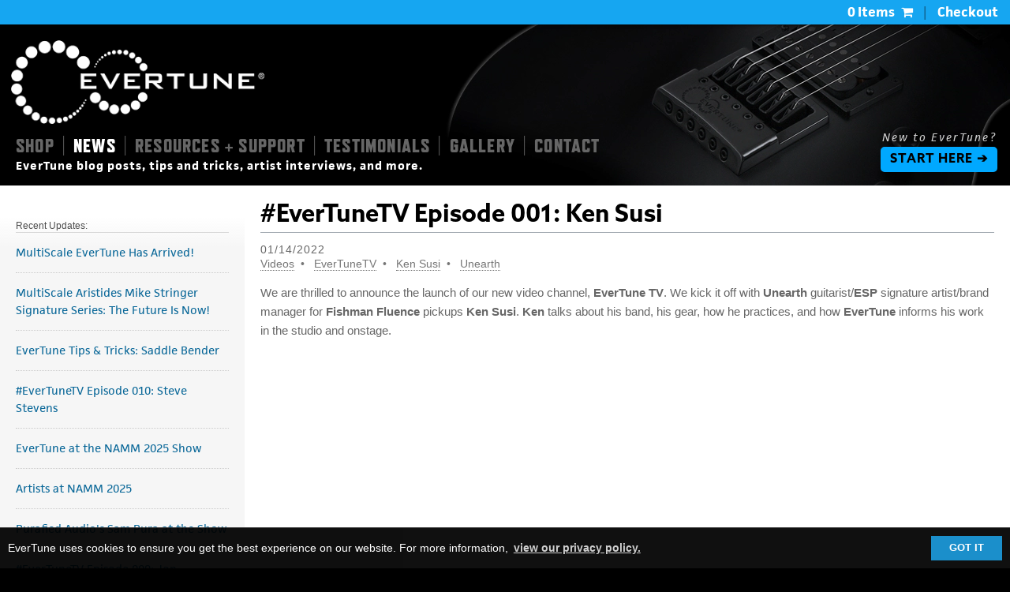

--- FILE ---
content_type: text/html; charset=UTF-8
request_url: https://www.evertune.com/news/2022/01/EverTuneTV_Episode_001_Ken_Susi.php
body_size: 11931
content:
<!doctype html>




























<html class="no-js" lang="en" prefix="og: https://www.evertune.com/">
<head>

<!-- Google tag (gtag.js) - Google Analytics 4 -->
<script async src="https://www.googletagmanager.com/gtag/js?id=G-TDN510DLRT"></script>
<script>
  window.dataLayer = window.dataLayer || [];
  function gtag(){dataLayer.push(arguments);}
  gtag('js', new Date());

  gtag('config', 'G-TDN510DLRT');
</script>
<!-- END GA4 -->

<meta charset="utf-8">
<meta name="viewport" content="width=device-width,initial-scale=1">

<meta property="og:type" content="website" />
<meta property="og:site_name" content="EverTune" />

		<meta property="og:title" content="#EverTuneTV Episode 001: Ken Susi &bull; EverTune News" />
		<meta name="title" content="#EverTuneTV Episode 001: Ken Susi &bull; EverTune News" />

		<meta property="og:description" content="We are thrilled to announce the launch of our new video channel, EverTune TV. We kick it off with Unearth guitarist/ESP signature artist/brand manager for Fishman Fluence pickups Ken Susi. Ken talks about his band, his gear, how he practices, and how EverTune informs his work in the studio and onstage.">
		<meta name="description" content="We are thrilled to announce the launch of our new video channel, EverTune TV. We kick it off with Unearth guitarist/ESP signature artist/brand manager for Fishman Fluence pickups Ken Susi. Ken talks about his band, his gear, how he practices, and how EverTune informs his work in the studio and onstage.">

		<meta property="og:url" content="https://www.evertune.com/news/2022/01/EverTuneTV_Episode_001_Ken_Susi.php" />
		<meta property="og:image" content="https://www.evertune.com/news/2022/01/_snippets/evertune__news_block__#EverTuneTV Episode 001: Ken Susi.jpg" />

<meta property="og:image:width" content="1200"><meta property="og:image:height" content="630"><meta property="og:locale" content="US"><meta name="country" content="US"><meta name="language" content="en"><meta name="robots" content="index, follow"><meta name="rights" content="All material on this site is property and copyrighted © 2012-2023 EverTune®, unless otherwise noted.  All rights reserved.  Non-authorized use and copying is strictly prohibited.">
<!--                        		<meta name="keywords" content="EverTune, Evertune, evertune, ever tune, bridge,">-->


<title>#EverTuneTV Episode 001: Ken Susi &bull; EverTune News</title>

<style>.cc-window{opacity:0.94;transition:opacity 1s ease}.cc-window.cc-invisible{opacity:0}.cc-animate.cc-revoke{transition:transform 1s ease}.cc-animate.cc-revoke.cc-top{transform:translateY(-2em)}.cc-animate.cc-revoke.cc-bottom{transform:translateY(2em)}.cc-animate.cc-revoke.cc-active.cc-bottom,.cc-animate.cc-revoke.cc-active.cc-top,.cc-revoke:hover{transform:translateY(0)}.cc-grower{max-height:0;overflow:hidden;transition:max-height 1s}.cc-link,.cc-revoke:hover{text-decoration:underline}.cc-revoke,.cc-window{position:fixed;overflow:hidden;box-sizing:border-box;font-family:Helvetica,Calibri,Arial,sans-serif;font-size:14px;line-height:1.5em;display:-ms-flexbox;display:flex;-ms-flex-wrap:nowrap;flex-wrap:nowrap;z-index:9999}.cc-window.cc-static{position:static}.cc-window.cc-floating{padding:2em;max-width:24em;-ms-flex-direction:column;flex-direction:column}.cc-window.cc-banner{padding:10px;width:100%;-ms-flex-direction:row;flex-direction:row; border-top: 1px solid #333;}.cc-revoke{padding:.5em}.cc-header{font-size:18px;font-weight:700}.cc-btn,.cc-close,.cc-link,.cc-revoke{cursor:pointer}.cc-link{opacity:.8;display:inline-block;padding:.2em}.cc-link:hover{opacity:1; color: #0c88c8 !important;}.cc-link:active,.cc-link:visited{color:initial}.cc-btn{display:block;padding:.4em .8em;font-size:.9em;font-weight:700;border-width:0px;border-style:solid;text-align:center;white-space:nowrap}.cc-banner .cc-btn:last-child{min-width:90px}.cc-highlight .cc-btn:first-child{background-color:transparent;border-color:transparent}.cc-highlight .cc-btn:first-child:focus,.cc-highlight .cc-btn:first-child:hover{background-color:transparent;text-decoration:underline}.cc-close{display:block;position:absolute;top:.5em;right:.5em;font-size:1.6em;opacity:.9;line-height:.75}.cc-close:focus,.cc-close:hover{opacity:1}.cc-revoke.cc-top{top:0;left:3em;border-bottom-left-radius:.5em;border-bottom-right-radius:.5em}.cc-revoke.cc-bottom{bottom:0;left:3em;border-top-left-radius:.5em;border-top-right-radius:.5em}.cc-revoke.cc-left{left:3em;right:unset}.cc-revoke.cc-right{right:3em;left:unset}.cc-top{top:1em}.cc-left{left:1em}.cc-right{right:1em}.cc-bottom{bottom:1em}.cc-floating>.cc-link{margin-bottom:1em}.cc-floating .cc-message{display:block;margin-bottom:1em}.cc-window.cc-floating .cc-compliance{-ms-flex:1;flex:1}.cc-window.cc-banner{-ms-flex-align:center;align-items:center}.cc-banner.cc-top{left:0;right:0;top:0}.cc-banner.cc-bottom{left:0;right:0;bottom:0}.cc-banner .cc-message{-ms-flex:1;flex:1}.cc-compliance{display:-ms-flexbox;display:flex;-ms-flex-align:center;align-items:center;-ms-flex-line-pack:justify;align-content:space-between}.cc-compliance>.cc-btn{-ms-flex:1;flex:1}.cc-btn+.cc-btn{margin-left:.5em}@media print{.cc-revoke,.cc-window{display:none}}@media screen and (max-width:900px){.cc-btn{white-space:normal}}@media screen and (max-width:640px) and (orientation:portrait),screen and (max-width:736px) and (orientation:landscape){	.cc-window.cc-top{top:0}	.cc-window.cc-bottom{bottom:0}	.cc-window.cc-banner,.cc-window.cc-left,.cc-window.cc-right{left:0;right:0}	.cc-window.cc-banner{-ms-flex-direction:column;flex-direction:column}	.cc-window.cc-banner .cc-compliance{-ms-flex:1;flex:1}	.cc-window.cc-floating{max-width:none}	.cc-window .cc-message{margin-bottom:1em}	.cc-window.cc-banner{-ms-flex-align:unset;align-items:unset}}</style>

<link rel="stylesheet" href="https://www.evertune.com/2023_core_MASTER_SHOP/zurb/foundation5/css/foundation.min.css">
<link rel="stylesheet" href="https://www.evertune.com/2023_core_MASTER_SHOP/zurb/icons/foundation-icons.css">
<link rel="stylesheet" href="https://cdnjs.cloudflare.com/ajax/libs/font-awesome/4.7.0/css/font-awesome.min.css">
<link rel="stylesheet" id="foundation-css-css" href="https://www.evertune.com/2023_core_MASTER_SHOP/css/style_WP_foundation_min_v2023e11a.css" type="text/css" media="all">
<link href=https://use.typekit.net/qiu2gpx.css rel=stylesheet>
<link rel="stylesheet" href="../../../2023_core_MASTER_SHOP/js/swipebox/css/style.css">
<link rel="stylesheet" href="../../../2023_core_MASTER_SHOP/js/swipebox/source/swipebox.css">

<link rel="stylesheet" type="text/css" href="../../../2024_core_MASTER/css/style_SHOP__CORE_v2023e11a.css" media="all">
<link rel="stylesheet" type="text/css" href="../../../2024_core_MASTER/css/style_SHOP_WIKI_v2023e11a.css" media="all">
<link rel="stylesheet" type="text/css" href="../../../2024_core_MASTER/css/style_SHOP_GUITARS_INDIVIDUAL_v2023e11a.css" media="all">
<link rel="stylesheet" type="text/css" href="../../../2024_core_MASTER/css/style_NEWS_INDIVIDUAL_v2023e11a.css" media="all">

<script src="https://www.evertune.com/2023_core_MASTER_SHOP/zurb/foundation5/js/modernizr.js"></script>
<script src="https://ajax.googleapis.com/ajax/libs/jquery/3.7.1/jquery.min.js"></script>

<script src="https://www.evertune.com/2023_core_MASTER_SHOP/aux_code/GDPR/gdpr.min.js" async></script>
<script>
window.addEventListener("load", function(){
window.cookieconsent.initialise({
"palette": {
"popup": {
  "background": "#000",
  "text": "#fff"
},
"button": {
  "background": "#0c88c8",
  "text": "#fff"
}
},
"content": {
"message": "EverTune uses cookies to ensure you get the best experience on our website. For more information, ",
"dismiss": "GOT IT",
"link": "view our privacy policy."
}
})});
</script>
<script type="text/javascript" src="https://www.evertune.com/2025_core_MASTER/shopify/buybutton_custom__v2025e09b.js"></script>

<style>
.fullsize_photo {border: 2px solid #000;}
</style>

<!-- Facebook Pixel Code -->
<script>
  !function(f,b,e,v,n,t,s)
  {if(f.fbq)return;n=f.fbq=function(){n.callMethod?
  n.callMethod.apply(n,arguments):n.queue.push(arguments)};
  if(!f._fbq)f._fbq=n;n.push=n;n.loaded=!0;n.version='2.0';
  n.queue=[];t=b.createElement(e);t.async=!0;
  t.src=v;s=b.getElementsByTagName(e)[0];
  s.parentNode.insertBefore(t,s)}(window, document,'script',
  'https://connect.facebook.net/en_US/fbevents.js');
  fbq('init', '1050578432001104');
  fbq('track', 'PageView');
</script>
<noscript><img height="1" width="1" style="display:none"
  src="https://www.facebook.com/tr?id=1050578432001104&ev=PageView&noscript=1"
/></noscript>
<!-- End Facebook Pixel Code -->

</head>

<body ontouchstart="" class="">
<div class="off-canvas-wrap">
<div class="inner-wrap">
<div class="title-bar" id="custom_title_bar"><div class="grid-x grid-margin-x grid-padding-x"><div class="small-6 medium-6 large-6 cell"><div class="title-bar-left"><a class="left-off-canvas-toggle"><span class="title-bar-title"><span class="fi-align-left"></span> MENU</span></a></div></div><div class="small-6 medium-6 large-6 cell"><div class="title-bar-right"><a class="right-off-canvas-toggle"><span class="title-bar-title">CONTACT <i class="fi-align-right"></i></span></a></div></div></div></div><?php echo $tankNAV_001__MENU_BAR_for_OFFCANVAS;?>
<aside class="left-off-canvas-menu"><ul class="off-canvas-list"><li class="o6h"><a href="https://www.evertune.com/shop/index.php"><span class="fi-pricetag-multiple"></span>SHOP</a></li><li class="o6h"><a href="https://www.evertune.com/news.php?select_sort_order=date_recent"><span class="fi-target-two"></span>NEWS</a></li><li class="o6h"><a href="https://www.evertune.com/resources.php"><span class="fi-zoom-in"></span>RESOURCES + SUPPORT</a></li><li class="o6h"><a href="https://www.evertune.com/testimonials/featured_artist.php"><span class="fi-comment-quotes"></span>TESTIMONIALS</a></li><li class="o6h"><a href="https://www.evertune.com/gallery/in-house_installations.php"><span class="fi-camera"></span>GALLERY</a></li></ul></aside><aside class="right-off-canvas-menu"><ul class="off-canvas-list"><li><label>CONTACT:</label></li><li><a href="https://www.evertune.com/contact.php"><span class="fi-mail"></span>CONTACT FORM</a></li><li><a href="https://www.evertune.com/subscriber_offers.php"><span class="fi-burst-new"></span>SUBSCRIBER OFFERS</a></li><li><a href="https://www.evertune.com/privacy_policy.php"><span class="fi-shield"></span>PRIVACY POLICY</a></li><li><label>SOCIAL:</label></li><li><a href="https://www.facebook.com/Evertune" target="_blank"><span class="fi-social-facebook"></span>FACEBOOK</a></li><li><a href="https://www.instagram.com/evertune/" target="_blank"><span class="fi-social-instagram"></span>INSTAGRAM</a></li><li><a href="https://twitter.com/EverTune8" target="_blank"><span class="fi-social-twitter"></span>TWITTER</a></li><li><a href="https://www.youtube.com/channel/UCYIT-fZp4h3CHuJnlZ_A5VQ" target="_blank"><span class="fi-social-youtube"></span>YOUTUBE</a></li></ul></aside>
<section class="main-section">

<div class="scaled_navigation">
<div id="container_header">
<div id="scaled_navigation_point_00"></div>

<div id=top_bar_live_cart_display>
<div class=row><div class="columns small-12">
<div class=top-bar id=top-bar-menu>
<div class=top-bar-right>

<a title="View Your Cart" id="shopify_topbar__cart_count" onclick="viewCart()"> <i class="fa fa-shopping-cart"></i></a> <span>|</span> 
<a id="shopify_topbar__checkout" onclick="checkOut()">Checkout</a>

</div></div>
</div></div>
</div>

<div class=row id=connect66view66checkoutPARENT>
<div class="columns small-6">
</div>
<div class="columns small-6">
</div>
</div>

<div class=header_ORBITcartGROUP><div class=row><div class="columns small-12"><div class=container_introductionTOevertuneGROUP><div class=inside_introductionTOevertuneGROUP><span class="is_title">New to EverTune?</span><span class="is_title_sub"></span><a href="https://www.evertune.com/resources/introduction_to_evertune.php?utm_source=website&utm_medium=internal&utm_campaign=header_e01" title="Introducing the EverTune Bridge.  Rock-Solid Tuning Stability and Flawless Intonation." class="core_button">START HERE &#x2794;</a></div></div></div></div></div><div class="row">
<div class="large-12 medium-12 columns" id="custom_evertune_header_left">
<div class=expanded_logo><picture><source srcset="https://www.evertune.com/2023_core_MASTER_SHOP/__interface/EVERTUNE__logo__HEADER.webp" type="image/webp"><source srcset="https://www.evertune.com/2023_core_MASTER_SHOP/__interface/EVERTUNE__logo__HEADER.png" type="image/png"><img src="https://www.evertune.com/2023_core_MASTER_SHOP/__interface/EVERTUNE__logo__HEADER.png" alt="EverTune" title="Keep your guitar in tune.  Forever." class="logo101"></picture></div><div class="revised_desktop_menu"><a href="https://www.evertune.com/shop/index.php">SHOP</a><span>|</span><a href="https://www.evertune.com/news.php?select_sort_order=date_recent" id="active_menu">NEWS</a><span>|</span><a href="https://www.evertune.com/resources.php">RESOURCES + SUPPORT</a><span>|</span><a href="https://www.evertune.com/testimonials/featured_artist.php">TESTIMONIALS</a><span>|</span><a href="https://www.evertune.com/gallery/in-house_installations.php">GALLERY</a><span>|</span><a href="https://www.evertune.com/contact.php">CONTACT</a></div><div class="revised_desktop_submenu"><div id="active_menu">EverTune blog posts, tips and tricks, artist interviews, and more.</div></div></div>
</div>
</div>
</div>



<div id="scaled_navigation_point_01"></div>
<div id="container_content" class="tBfW1"></div>

<div class="section_shop_via_index_2023e01">
<section class="section_shop_index">

<div id="section1" class="modify_lead tBfW1">

<div class="universal_sale_banner__is_empty"></div>
<!-- ======================================================================================== intro / main photo / text / order form -->
<div class="wiki_container kbWK_convert_for_bridges and_kill_logo" id="individual_guitar_2019e09a_intro">
<div class="row">
<div class="small-12 columns">
<div class="kbWK_000_everything">

<div class="kbWK_100_index"><div class="kbWK_120_nav store-item">

<h3>Recent Updates:</h3>

<p><a href="https://www.evertune.com/news/2025/05/MultiScale_EverTune_Has_Arrived.php" title="MultiScale EverTune Has Arrived!">MultiScale EverTune Has Arrived!</a></p>

<p><a href="https://www.evertune.com/news/2025/05/MultiScale_Aristides_Mike_Stringer_Signature_Series" title="MultiScale Aristides Mike Stringer Signature Series: The Future Is Now!">MultiScale Aristides Mike Stringer Signature Series: The Future Is Now!</a></p>

<p><a href="https://www.evertune.com/news/2025/03/EverTune_Tips_and_Tricks_Saddle_Bender.php" title="EverTune Tips &amp; Tricks: Saddle Bender">EverTune Tips &amp; Tricks: Saddle Bender</a></p>

<p><a href="https://www.evertune.com/news/2025/02/EverTuneTV_Episode_010_Steve_Stevens.php" title="#EverTuneTV Episode 010: Steve Stevens">#EverTuneTV Episode 010: Steve Stevens</a></p>

<p><a href="https://www.evertune.com/news/2025/01/EverTune_at_the_2025_NAMM_Show.php" title="EverTune at the NAMM 2025 Show">EverTune at the NAMM 2025 Show</a></p>
<p><a href="https://www.evertune.com/news/2025/01/Artists_at_NAMM2025.php" title="Artists at NAMM 2025">Artists at NAMM 2025</a></p>
<p><a href="https://www.evertune.com/news/2025/01/Purafied_Audio__Sam_Pura_at_the_Show.php" title="Purafied Audio's Sam Pura at the Show">Purafied Audio's Sam Pura at the Show</a></p>

<p><a href="https://www.evertune.com/news/2024/08/EverTuneTV_Episode_009_Jon_Herington.php" title="#EverTuneTV Episode 009: Jon Herington">#EverTuneTV Episode 009: Jon Herington</a></p>

<p><a href="https://www.evertune.com/news/2024/08/Gojira_Crushes_the_2024_Olympics_Opening_Ceremonies_With_EverTune.php" title="Gojira Crushes the 2024 Olympics Opening Ceremonies With EverTune!">Gojira Crushes the 2024 Olympics Opening Ceremonies With EverTune!</a></p>
<p><a href="https://www.evertune.com/news/2024/08/Vola_Joins_the_EverTune_Family.php" title="Vola Joins the EverTune Family!">Vola Joins the EverTune Family!</a></p>
<p><a href="https://www.evertune.com/news/2024/08/New_7_String_Model_from_Ruf.php" title="New 7-String Model from Ruf Guitars">New 7-String Model from Ruf Guitars</a></p>

<p><a href="https://www.evertune.com/news/2024/04/B_Stock_Sale.php" title="B-Stock Sale!">B-Stock Sale!</a></p>
<p><a href="https://www.evertune.com/news/2024/04/Aristides_and_the_Making_of_the_Multiscale_EverTune_Bridge.php" title="Aristides and the Making of the Multiscale EverTune Bridge">Aristides and the Making of the Multiscale EverTune Bridge</a></p>

<p><a href="https://www.evertune.com/news/2024/01/EverTune__at_NAMM_2024__Day_3b__ESP_Guitars.php" title="ESP Guitars / EverTune at NAMM 2024 / Day 3">ESP Guitars / EverTune at NAMM 2024 / Day 3</a></p>
<p><a href="https://www.evertune.com/news/2024/01/EverTune__at_NAMM_2024__Day_3a__Keyan_Houshmand.php" title="Keyan Houshmand / EverTune at NAMM 2024 / Day 3">Keyan Houshmand / EverTune at NAMM 2024 / Day 3</a></p>

<p><a href="https://www.evertune.com/news/2024/01/EverTune__at_NAMM_2024__Day_2b__Ormsby_Guitars.php" title="Ormsby Guitars / EverTune at NAMM 2024 / Day 2">Ormsby Guitars / EverTune at NAMM 2024 / Day 2</a></p>
<p><a href="https://www.evertune.com/news/2024/01/EverTune__at_NAMM_2024__Day_2a__Balaguer_Guitars.php" title="Balaguer Guitars / EverTune at NAMM 2024 / Day 2">Balaguer Guitars / EverTune at NAMM 2024 / Day 2</a></p>

<p><a href="https://www.evertune.com/news/2024/01/EverTune__at_NAMM_2024__Day_1b__Ibanez_Guitars.php" title="Ibanez Guitars / EverTune at NAMM 2024 / Day 1">Ibanez Guitars / EverTune at NAMM 2024 / Day 1</a></p>
<p><a href="https://www.evertune.com/news/2024/01/EverTune__at_NAMM_2024__Day_1a__Aristides_Guitars.php" title="Aristides Guitars / EverTune at NAMM 2024 / Day 1">Aristides Guitars / EverTune at NAMM 2024 / Day 1</a></p>


<p><a href="https://www.evertune.com/news/2023/10/EverTune_Price_Increase_November_10_2023.php" title="EverTune Price Increase November 10, 2023">EverTune Price Increase November 10, 2023</a></p>

<p><a href="https://www.evertune.com/news/2023/09/EverTune_TV_Episode_008_Kevin_Thrasher_Gruft.php" title="EverTune TV Episode 008: Kevin Thrasher Gruft">EverTune TV Episode 008: Kevin Thrasher Gruft</a></p>
<p><a href="https://www.evertune.com/news/2023/09/ICYMI_Ola_and_Thomann_Talk_EverTune.php" title="ICYMI: Ola and Thomann Talk EverTune">ICYMI: Ola and Thomann Talk EverTune</a></p>
<p><a href="https://www.evertune.com/news/2023/09/EverTune_Featured_Installation_Epiphone.php" title="EverTune Featured Installation: Epiphone">EverTune Featured Installation: Epiphone</a></p>

<p><a href="https://www.evertune.com/news/2023/09/EverTune_Review_on_Know_Your_Gear.php" title="EverTune Review on Know Your Gear!">EverTune Review on Know Your Gear!</a></p>
<p><a href="https://www.evertune.com/news/2023/09/New_Jackson_Models_in_Guitar_World.php" title="New Jackson Models in Guitar World">New Jackson Models in Guitar World</a></p>
<p><a href="https://www.evertune.com/news/2023/09/ICYMI_Excellent_EverTune_Argument.php" title="ICYMI: Excellent EverTune Argument">ICYMI: Excellent EverTune Argument</a></p>

<p><a href="https://www.evertune.com/news/2023/08/The_EverTune_In_House_Installation_Gallery.php" title="The EverTune In-House Installation Gallery">The EverTune In-House Installation Gallery</a></p>
<p><a href="https://www.evertune.com/news/2023/08/New_EverTune_Factory_Models_from_ESP.php" title="New EverTune Factory Models from ESP">New EverTune Factory Models from ESP</a></p>
<p><a href="https://www.evertune.com/news/2023/08/New_EverTune_Factory_Models_from_Jackson.php" title="New EverTune Factory Models from Jackson">New EverTune Factory Models from Jackson</a></p>
<p><a href="https://www.evertune.com/news/2023/08/New_EverTune_Factory_Models_from_Ibanez.php" title="New EverTune Factory Models from Ibanez">New EverTune Factory Models from Ibanez</a></p>

<p><a href="https://www.evertune.com/news/2023/06/Aristides_Guitars_Featured_Gallery.php" title="Aristides Guitars Featured Gallery">Aristides Guitars Featured Gallery</a></p>
<p><a href="https://www.evertune.com/news/2023/06/ICYMI_Capoing_with_EverTune.php" title="ICYMI: Capoing with EverTune">ICYMI: Capoing with EverTune</a></p>

<p><a href="https://www.evertune.com/news/2023/06/EverTune_Bass_Bridge_QandA.php" title="EverTune Bass Bridge Q&amp;A">EverTune Bass Bridge Q&amp;A</a></p>
<p><a href="https://www.evertune.com/news/2023/04/EverTune_Announces_the_EverTune_Bass_Bridge.php" title="EverTune Announces the EverTune Bass Bridge">EverTune Announces the EverTune Bass Bridge</a></p>

<p><a href="https://www.evertune.com/news/2023/03/Jerry_McPherson_Awesome_Unboxing_Video.php" title="Jerry McPherson Awesome Unboxing Video">Jerry McPherson Awesome Unboxing Video</a></p>
<p><a href="https://www.evertune.com/news/2023/03/Tommy_Henriksen_and_EverTune_in_Guitar_World.php" title="Tommy Henriksen and EverTune in Guitar World">Tommy Henriksen and EverTune in Guitar World</a></p>

<p><a href="https://www.evertune.com/news/2023/02/EverTune_Remembers_Jeff_Beck.php" title="EverTune Remembers Jeff Beck">EverTune Remembers Jeff Beck</a></p>
<p><a href="https://www.evertune.com/news/2023/02/EverTune_Review_in_GuitarSpace.php" title="EverTune Review in GuitarSpace">EverTune Review in GuitarSpace</a></p>
<p><a href="https://www.evertune.com/news/2023/02/Blink_182_and_EverTune.php" title="Blink-182 and EverTune">Blink-182 and EverTune</a></p>

<a href="https://www.evertune.com/news.php?select_sort_order=date_recent" class="core_button">View All</a>
</div></div>

<div class="kbWK_200_core">
<div class="kbWK_201_content">
<div class="kbWK_220_sub_article">
<h1>#EverTuneTV Episode 001: Ken Susi</h1>

<div class="index_sidebar_entry">
<p class="news_date">01/14/2022</p>
<p class="news_tag">
<a href="https://www.evertune.com/news.php?media_type=videos">Videos</a><span></span>
<a href="https://www.evertune.com/news.php?general=EverTuneTV">EverTuneTV</a><span></span>
<a href="https://www.evertune.com/news.php?specific=Ken+Susi">Ken Susi</a><span></span>
<a href="https://www.evertune.com/news.php?band=Unearth">Unearth</a>
</p>
</div>

<p>We are thrilled to announce the launch of our new video channel, <strong>EverTune TV</strong>. We kick it off with <strong>Unearth</strong> guitarist/<strong>ESP</strong> signature artist/brand manager for <strong>Fishman Fluence</strong> pickups <strong>Ken Susi</strong>. <strong>Ken</strong> talks about his band, his gear, how he practices, and how <strong>EverTune</strong> informs his work in the studio and onstage.</p>

<div class="flex-video">
<iframe width="560" height="315" src="https://www.youtube.com/embed/JGNh17DFvrk" frameborder="0" allowfullscreen></iframe>
</div>

<p>
<strong>❯❯❯ Time Stamps ❮❮❮</strong><br>
<strong>0:00</strong> Welcome and Introduction<br>
<strong>01:42</strong> Rhythm Technique<br>
<strong>04:30</strong> The Fishman Fluence Connection<br>
<strong>10:59</strong> Fishman Triple Play and EverTune<br>
<strong>12:52</strong> Triple Play Connect/EverTune Demo<br>
<strong>15:35</strong> ESP LTD KS M-7 Spec<br>
<strong>18:07</strong> Setting Up the KS M-7 for Onstage and in the Studio<br>
<strong>21:50</strong> EverTune in Serbia<br>
<strong>24:24</strong> What's Next for Unearth?<br>
<strong>25:22</strong> Crazy Outro Riffing<br><br>

<strong>❯❯❯ Gear ❮❮❮</strong><br>
➜ <a href="https://www.evertune.com/shop/guitars/ESP_LTD/KS-M-6.php" title="ESP LTD Ken Susi KS M-6 EverTune">ESP LTD Ken Susi KS M-6 EverTune</a><br>
➜ <a href="https://www.evertune.com/shop/guitars/ESP_LTD/KS-M-7.php" title="ESP LTD Ken Susi KS M-7 EverTune">ESP LTD Ken Susi KS M-7 EverTune</a><br>
➜ <a href="https://www.fishman.com/tripleplay/" title="Fishman Fluence TriplePlay" target="_blank">Fishman Fluence TriplePlay</a><br>
➜ <a href="https://youtu.be/Xs00v2YSPSM?t=71" title="Ken's TriplePlay demo" target="_blank">Ken's TriplePlay demo</a> ("Final Countdown", "Jump" and "Take On Me")<br><br>


<strong>❯❯❯ Ken Susi &amp; Unearth ❮❮❮</strong><br>
➜ Official Site<br>
<a href="https://unearthofficial.com/" title="unearthofficial.com" target="_blank">unearthofficial.com</a><br>
➜ Ken Susi social media<br>
<a href="https://www.facebook.com/KENSUSI" title="facebook.com/KENSUSI" target="_blank">facebook.com/KENSUSI</a><br>
<a href="https://www.instagram.com/kensusi/" target="_blank">instagram.com/kensusi</a>
</p>

</div>
<!--end wiki content-->
</div>
</div>

<!--END WIKI CORE-->
</div>
</div>
</div>
</div>
<!--END Section 1-->


<div id="ShopifyCartContainer"></div>

<script type='text/javascript'>
    let client;
    let ui;  // Declare `ui` here

    const SHOP_NAME = 'evertune-shop'; 
    const ACCESS_TOKEN = 'd93fe0e105a9d4d2fded20363bd6564a'; 
    

    client = ShopifyBuy.buildClient({
        domain: `evertune-shop.myshopify.com`,
        storefrontAccessToken: ACCESS_TOKEN
    });

    var cartID = localStorage.getItem( `d93fe0e105a9d4d2fded20363bd6564a.evertune-shop.myshopify.com.checkoutId` ) ; 

    if( cartID ){
        client.checkout.fetch( cartID ).then( () => {/*alert('got the saved cart '+cartID)*/} , () =>{alert('failed to get the saved cart '+cartID)})
    }

    else{
        client.checkout.create().then((newCart) => {
        localStorage.setItem(`d93fe0e105a9d4d2fded20363bd6564a.evertune-shop.myshopify.com.checkoutId`, cartID = newCart.id );
        return 1;
        });
    }

    // Create and initiate cart UI
    ui = ShopifyBuy.UI.init(client);  

function InitializeCart(){

    return ui.createComponent('cart', {
        container: '#ShopifyCartContainer',
        options: {
            toggles: {
                cart: function (evt, component) {
                    component.cart.view.classList.toggle('cart-visible');
                }
            }
        }
    })
    .then(()=>{ 
        var totalQty = cartItemQty() ; 
        document.getElementById('shopify_topbar__cart_count').innerHTML = totalQty + ' Item' + ( totalQty !== 1 ? 's' : '' ) + `<i class='fa fa-shopping-cart'></i>` ;
        return 1; 
        })
    .catch((error) => { //could update toggleQty here but seems unnecessary because init cart
        console.error('Error showing cart', error);
    });

}

function reInitializeCart(){

    ui.destroyComponent('cart',ui.components.cart[0].model.id) ; 

    return InitializeCart() ; 

}

    InitializeCart() ; 

function cartItemQty(){

    return ui.components.cart.length ?  ui.components.cart[0].lineItemCache.reduce( 
                (accumulator, currentValue )=>{ 
                    return accumulator + currentValue.quantity  ;
                } 
                , 0 ) : 0 ; 

}

</script>

</div>

</section>
</div>

<section class="section_universal_pageEND invert_transition">

<div class="subscriber_offers_header"><div class="row"><div class="medium-12 columns"><div class="section_title_001_sub">GUITAR Subscriber Offers &amp; News</div><div class="indicates-required">Limited-time EverTune discounts <span>offered to subscribers first.</span></div></div></div></div><div id="footer_newsletter_signup_form"><div id="mc_embed_signup"><form action="https://evertune.us2.list-manage.com/subscribe/post?u=648927a4b24aab8b0de2c813e&amp;id=284171d20e" method="post" id="mc-embedded-subscribe-form" name="mc-embedded-subscribe-form" class="validate" target="_blank" novalidate><div id="mc_embed_signup_scroll"><div class="row"><div class="large-6 medium-6 columns"><div class="subscriber_offers_contact"><div class="section_title_001_sub">JOIN NOW:</div><div class="mc-field-group"><input type="email" value="" name="EMAIL" class="required email" id="mce-EMAIL" placeholder="EMAIL ADDRESS *"></div><div class="mc-field-group"><input type="text" value="" name="FNAME" class="" id="mce-FNAME" placeholder="FIRST NAME"></div><div class="mc-field-group"><input type="text" value="" name="LNAME" class="" id="mce-LNAME" placeholder="LAST NAME"></div><div id="mce-responses" class="clear"><div class="response" id="mce-error-response" style="display:none"></div><div class="response" id="mce-success-response" style="display:none"></div></div></div></div><div class="large-6 medium-6 columns"><div class="subscriber_offers_interests"><div class="section_title_001_sub">EVERTUNE GUITAR INTERESTS:</div><div class="mc-field-group input-group"><ul><li><input class="styled-checkbox" type="checkbox" value="8" name="group[52537][8]" id="mce-group[52537]-52537-0"><label for="mce-group[52537]-52537-0">PRODUCT DISCOUNTS</label></li><li><input class="styled-checkbox" type="checkbox" value="16" name="group[52537][16]" id="mce-group[52537]-52537-1"><label for="mce-group[52537]-52537-1">SUBSCRIBER REWARDS</label></li><li><input class="styled-checkbox" type="checkbox" value="64" name="group[52537][64]" id="mce-group[52537]-52537-2"><label for="mce-group[52537]-52537-2">BEHIND-THE-SCENES</label></li><li><input class="styled-checkbox" type="checkbox" value="128" name="group[52537][128]" id="mce-group[52537]-52537-3"><label for="mce-group[52537]-52537-3">NEW PRODUCT INFORMATION</label></li></ul></div><div class="mc-field-group"><select name="MMERGE3" class="" id="mce-MMERGE3"><option value="RIGHT-HANDED player">I am a RIGHT-HANDED GUITAR player</option><option value="LEFT-HANDED player">I am a LEFT-HANDED GUITAR player</option></select></div><div style="position: absolute; left: -5000px;" aria-hidden="true"><input type="text" name="b_648927a4b24aab8b0de2c813e_284171d20e" tabindex="-1" value=""></div><div class="clear"><input type="submit" value="Subscribe To Guitar Newsletter" name="subscribe" id="mc-embedded-subscribe" class="button"></div></div></div></div></div></form></div></div><script type="text/javascript" src="//s3.amazonaws.com/downloads.mailchimp.com/js/mc-validate.js"></script><script type="text/javascript">(function($) {window.fnames = new Array(); window.ftypes = new Array();fnames[0]="EMAIL";ftypes[0]="email";fnames[1]="FNAME";ftypes[1]="text";fnames[2]="LNAME";ftypes[2]="text";fnames[3]="MMERGE3";ftypes[3]="dropdown";}(jQuery));var $mcj = jQuery.noConflict(true);</script>

<div class="section_site_map">
<div class="row">
<div class="columns small-12">
<div class="custom_columns_x4">
<div class="new_footer_division_1">
<ul class="site_map_list_SHOP">
<li class="section_title_001_sub">SHOP</li>
<li><a href="https://www.evertune.com/shop/index.php">Shop Index</a></li>
<li><a href="https://www.evertune.com/shop/promotions.php">Promotions</a></li>
<li><a href="https://www.evertune.com/shop/guitars.php">Guitars</a></li>
<li><a href="https://www.evertune.com/shop/installation_program.php">Installation Program</a></li>
<li><a href="https://www.evertune.com/shop/bridges.php">Bridges</a></li>
<li><a href="https://www.evertune.com/shop/parts.php">Parts</a></li>
<li><a href="https://www.evertune.com/shop/templates.php">Templates</a></li>
<li><a href="https://www.evertune.com/shop/merch.php">Merch</a></li>
</ul>
</div>
<div class="new_footer_division_2">
<ul class="site_map_list_NEWS">
<li class="section_title_001_sub">NEWS</li>
<li><a href="https://www.evertune.com/news.php?select_sort_order=date_recent">Most Recent News</a></li>
</ul>
<ul class="site_map_list_RESOURCES">
<li class="section_title_001_sub">RESOURCES + SUPPORT</li>
<li><a href="https://www.evertune.com/resources.php">Most Requested</a></li>
<li><a href="https://www.evertune.com/resources/buying_guide.php">Buying Guide</a></li>
<li><a href="https://www.evertune.com/resources/for_players.php">For Players</a></li>
<li><a href="https://www.evertune.com/resources/for_installers.php">For Installers</a></li>
<li><a href="https://www.evertune.com/resources/knowledge_base.php">Knowledge Base</a></li>
</ul>
</div>
<div class="new_footer_division_3">
<ul class="site_map_list_TESTIMONIALS">
<li class="section_title_001_sub">TESTIMONIALS</li>
<li><a href="https://www.evertune.com/testimonials/featured_artist.php">Featured Artist</a></li>
<li><a href="https://www.evertune.com/testimonials/testimonials.php">Testimonials</a></li>
</ul>
<ul class="site_map_list_GALLERY">
<li class="section_title_001_sub">GALLERY</li>
<li><a href="https://www.evertune.com/gallery/in-house_installations.php">In-House Installations</a></li>
<li><a href="https://www.evertune.com/gallery/evergrowing_evertune_family.php">#EverGrowingEverTuneFamily</a></li>
<li><a href="https://www.evertune.com/gallery/factory_installed.php">Factory Installed</a></li>
<li><a href="https://www.evertune.com/gallery/boutique_and_luthier_built.php">Boutique + Luthier-Built</a></li>
<li><a href="https://www.evertune.com/gallery/retrofit_guitars.php">Retro-Fit Guitars</a></li>
</ul>
</div>
<div class="new_footer_division_4">
<ul class="site_map_list_MANUALS">
<li class="section_title_001_sub">MANUALS</li>
<li><a href="https://www.evertune.com/manuals/pdf/Evertune__UserManual04.pdf" target="_blank">User Manual</a></li>
<li><a href="https://www.evertune.com/resources/quick_start_guide.php">Quick Start Guide</a></li>
</ul>
<ul class="site_map_list_CONTACT">
<li class="section_title_001_sub">CONTACT</li>
<li><a href="https://www.evertune.com/contact.php">Contact Us</a></li>
<li><a href="https://www.evertune.com/privacy_policy.php">Privacy Policy</a></li>
</ul>
</div>
</div>
</div>
</div>
</div>

<div class="section_site_social"><div class="row"><div class="columns medium-9"><div class="section_title_001_sub">CONNECT</div></div><div class="columns medium-3"><ul class="footer_social medium-block-grid-4"><li><a href="https://www.facebook.com/Evertune"target="_blank"><picture><source srcset="https://www.evertune.com/2023_core_MASTER_SHOP/__interface/__icons_social/facebook.webp"type="image/webp"><img alt="Facebook"src="https://www.evertune.com/2023_core_MASTER_SHOP/__interface/__icons_social/facebook.png"></picture></a><li><a href="https://www.instagram.com/evertune/"target="_blank"><picture><source srcset="https://www.evertune.com/2023_core_MASTER_SHOP/__interface/__icons_social/instagram.webp"type="image/webp"><img alt="Instagram"src="https://www.evertune.com/2023_core_MASTER_SHOP/__interface/__icons_social/instagram.png"></picture></a><li><a href="https://twitter.com/EverTune8"target="_blank"><picture><source srcset="https://www.evertune.com/2023_core_MASTER_SHOP/__interface/__icons_social/twitter.webp"type="image/webp"><img alt="Twitter"src="https://www.evertune.com/2023_core_MASTER_SHOP/__interface/__icons_social/twitter.png"></picture></a><li><a href="https://www.youtube.com/channel/UCYIT-fZp4h3CHuJnlZ_A5VQ"target="_blank"><picture><source srcset="https://www.evertune.com/2023_core_MASTER_SHOP/__interface/__icons_social/youtube.webp"type="image/webp"><img alt="Youtube"src="https://www.evertune.com/2023_core_MASTER_SHOP/__interface/__icons_social/youtube.png"></picture></a></ul></div></div></div><div id=footer_back_to_top><div class=row><div class="columns medium-12"><a href=#><span class=quick_jump_to_top_A><i class="create_font_0022EM fi-arrow-up"></i></span> <span class=quick_jump_to_top_T>go back to top</span></a></div></div></div><div id=footer_copyright><div class=show-for-640-up><div class=web_credit><a href=https://www.evertune.com/ >Copyright © 2012-2023 EverTune®. All rights reserved.</a></div></div><div class=show-for-640-down><div class="web_credit margin_bot_x10"><a href=https://www.evertune.com/ ><i class=fi-home></i><br>Copyright © 2012-2023 EverTune®.<br>All rights reserved.</a></div></div></div>
</section>

</section><a class="exit-off-canvas"></a></div></div>
<!-- ==================================================================================================== Core Shopify Scripts -->
<script>
function viewCart() {

    if ( ui.components.cart.length === 0 ) {
        InitializeCart() ; 

    } else {
        // Cart already exists, just toggle its visibility
        toggleCartVisibility();
    }

}
function toggleCartVisibility() {

  for(var x = 0  ; x < ui.components.cart.length ; x++ ) {

    if(x === ui.components.cart.length - 1 ){
        return ui.components.cart[x].fetchData().then(()=>{ 
            //after the last fetch cart toggle all the carts visibility
            updateToggleQty() ; 
            ui.toggleCart(true) ; 
            return 1 ; 
        }) ;
    }
    else{
        ui.components.cart[x].fetchData(); 
    }
  }

  return 1 ; 

}
function updateToggleQty(){

    if( ui.components.cart.length === 0 ){
        return 0; 
    }

    var totalQty = ui.components.cart[0].lineItemCache.reduce( 

        (accumulator, currentValue )=>{ 
            return accumulator + currentValue.quantity ;
        } 
        , 0 ) ; 

    document.getElementById('shopify_topbar__cart_count').innerHTML = totalQty + ' Item' + ( totalQty !== 1 ? 's' : '' ) + `<i class='fa fa-shopping-cart'></i>` ;

    var iframeEl = document.querySelector('iframe') ;

    if( ! iframeEl ){
        return 0; 
    }

    var toggleCountEl = iframeEl.contentWindow.document.body.querySelector( "[data-element='toggle.count']");//(".shopify-buy__cart-toggle__count") ; 

    //total quantity is the sum of the line item quantities. reduce takes a function and optionally an initial value. If no initial value then first element is initial value and accumulator function starts on second element
    if( ! toggleCountEl ){
        return 0; 
    }
    
    toggleCountEl.innerHTML = totalQty ; 

    return 1; 
}
function checkOut(){

    return ui.client.checkout.updateAttributes( localStorage.getItem( `${ACCESS_TOKEN}.${SHOP_NAME}.myshopify.com.checkoutId` ) 
        ).then((checkout) => {
        // Redirect to the checkout URL only after item has been added
        window.location.href = checkout.webUrl;
        return 1 ; 
    }).catch((error) => {
        console.error('Error going to buy now page', error);
    });

}
</script>
<!-- CUSTOM SCRIPTS -->
<script src="../../../2023_core_MASTER_SHOP/js/swipebox/lib/ios-orientationchange-fix.js"></script> 
<script src="../../../2023_core_MASTER_SHOP/js/swipebox/lib/jquery-2.0.3.min.js"></script> 
<script src="../../../2023_core_MASTER_SHOP/js/swipebox/lib/jquery.isotope.min.js"></script> 
<script src="../../../2023_core_MASTER_SHOP/js/swipebox/source/jquery.swipebox.js"></script> 
<script type="text/javascript">
jQuery(function($) {

$(".swipebox").swipebox();

var swipeboxInstance = $(".swipebox-isotope:not(.isotope-hidden .swipebox-isotope)").swipebox();

var $container = $('#grid');
var optionFilter = $('#filter'),
optionFilterLinks = optionFilter.find('a');
optionFilterLinks.attr('href', '#');

onAnimationCompleted = function(){
swipeboxInstance.refresh();
};

optionFilterLinks.click( function(){
var selector = $(this).attr('data-filter');
$container.isotope({ 
filter : '.' + selector, 
itemSelector : '.item',
layoutMode : 'fitRows',
animationEngine : 'best-available',
}, onAnimationCompleted);

optionFilterLinks.removeClass('active');
$(this).addClass('active');

return false;
});
});
</script>
<!-- END SCRIPTS -->
<script src="https://www.evertune.com/2023_core_MASTER_SHOP/zurb/foundation5/js/jquery_min2019e04.js"></script><script src="https://www.evertune.com/2023_core_MASTER_SHOP/zurb/foundation5/js/foundation.min.js"></script><script>var mainbottom=$("#scaled_navigation_point_00").offset().top+$("#scaled_navigation_point_00").height();$(window).on("scroll",function(){stop=Math.round($(window).scrollTop()),stop>mainbottom?$(".scaled_navigation").addClass("past-scaled_navigation_point_00"):$(".scaled_navigation").removeClass("past-scaled_navigation_point_00")});</script><script>!function(A,e,n){function a(A,e){return typeof A===e}function o(){var A,e,n,o,s,t,r;for(var f in l)if(l.hasOwnProperty(f)){if(A=[],e=l[f],e.name&&(A.push(e.name.toLowerCase()),e.options&&e.options.aliases&&e.options.aliases.length))for(n=0;n<e.options.aliases.length;n++)A.push(e.options.aliases[n].toLowerCase());for(o=a(e.fn,"function")?e.fn():e.fn,s=0;s<A.length;s++)t=A[s],r=t.split("."),1===r.length?Modernizr[r[0]]=o:(!Modernizr[r[0]]||Modernizr[r[0]]instanceof Boolean||(Modernizr[r[0]]=new Boolean(Modernizr[r[0]])),Modernizr[r[0]][r[1]]=o),i.push((o?"":"no-")+r.join("-"))}}function s(A){var e=u.className,n=Modernizr._config.classPrefix||"";if(c&&(e=e.baseVal),Modernizr._config.enableJSClass){var a=new RegExp("(^|\s)"+n+"no-js(\s|$)");e=e.replace(a,"$1"+n+"js$2")}Modernizr._config.enableClasses&&(e+=" "+n+A.join(" "+n),c?u.className.baseVal=e:u.className=e)}function t(A,e){if("object"==typeof A)for(var n in A)f(A,n)&&t(n,A[n]);else{A=A.toLowerCase();var a=A.split("."),o=Modernizr[a[0]];if(2==a.length&&(o=o[a[1]]),"undefined"!=typeof o)return Modernizr;e="function"==typeof e?e():e,1==a.length?Modernizr[a[0]]=e:(!Modernizr[a[0]]||Modernizr[a[0]]instanceof Boolean||(Modernizr[a[0]]=new Boolean(Modernizr[a[0]])),Modernizr[a[0]][a[1]]=e),s([(e&&0!=e?"":"no-")+a.join("-")]),Modernizr._trigger(A,e)}return Modernizr}var i=[],l=[],r={_version:"3.6.0",_config:{classPrefix:"",enableClasses:!0,enableJSClass:!0,usePrefixes:!0},_q:[],on:function(A,e){var n=this;setTimeout(function(){e(n[A])},0)},addTest:function(A,e,n){l.push({name:A,fn:e,options:n})},addAsyncTest:function(A){l.push({name:null,fn:A})}},Modernizr=function(){};Modernizr.prototype=r,Modernizr=new Modernizr;var f,u=e.documentElement,c="svg"===u.nodeName.toLowerCase();!function(){var A={}.hasOwnProperty;f=a(A,"undefined")||a(A.call,"undefined")?function(A,e){return e in A&&a(A.constructor.prototype[e],"undefined")}:function(e,n){return A.call(e,n)}}(),r._l={},r.on=function(A,e){this._l[A]||(this._l[A]=[]),this._l[A].push(e),Modernizr.hasOwnProperty(A)&&setTimeout(function(){Modernizr._trigger(A,Modernizr[A])},0)},r._trigger=function(A,e){if(this._l[A]){var n=this._l[A];setTimeout(function(){var A,a;for(A=0;A<n.length;A++)(a=n[A])(e)},0),delete this._l[A]}},Modernizr._q.push(function(){r.addTest=t}),Modernizr.addAsyncTest(function(){var A=new Image;A.onerror=function(){t("webpalpha",!1,{aliases:["webp-alpha"]})},A.onload=function(){t("webpalpha",1==A.width,{aliases:["webp-alpha"]})},A.src="[data-uri]"}),Modernizr.addAsyncTest(function(){function A(A,e,n){function a(e){var a=e&&"load"===e.type?1==o.width:!1,s="webp"===A;t(A,s&&a?new Boolean(a):a),n&&n(e)}var o=new Image;o.onerror=a,o.onload=a,o.src=e}var e=[{uri:"[data-uri]",name:"webp"},{uri:"[data-uri]",name:"webp.alpha"},{uri:"[data-uri]",name:"webp.animation"},{uri:"[data-uri]",name:"webp.lossless"}],n=e.shift();A(n.name,n.uri,function(n){if(n&&"load"===n.type)for(var a=0;a<e.length;a++)A(e[a].name,e[a].uri)})}),Modernizr.addAsyncTest(function(){var A=new Image;A.onerror=function(){t("webplossless",!1,{aliases:["webp-lossless"]})},A.onload=function(){t("webplossless",1==A.width,{aliases:["webp-lossless"]})},A.src="[data-uri]"}),o(),s(i),delete r.addTest,delete r.addAsyncTest;for(var p=0;p<Modernizr._q.length;p++)Modernizr._q[p]();A.Modernizr=Modernizr}(window,document);</script><script>$(document).foundation();</script></body>
</html>

--- FILE ---
content_type: text/css
request_url: https://www.evertune.com/2023_core_MASTER_SHOP/js/swipebox/source/swipebox.css
body_size: 535
content:
html.swipebox {
overflow: hidden!important;
}

#swipebox-overlay img {
border: none!important;
}

#swipebox-overlay {
width: 100%;
height: 100%;
position: fixed;
top: 0;
left: 0;
z-index: 99999!important;
overflow: hidden;
-webkit-user-select: none;
-moz-user-select: none;
user-select: none;
}

#swipebox-slider {
height: 100%;
left: 0;
top: 0;
width: 100%;
white-space: nowrap;
position: absolute;
display: none;
}

#swipebox-slider .slide {
background: url("img/loader.gif") no-repeat center center;
height: 100%;
width: 100%;
line-height: 1px;
text-align: center;
display: inline-block;
}

#swipebox-slider .slide:before {
content: "";
display: inline-block;
height: 50%;
width: 1px;
margin-right: -1px;
}

#swipebox-slider .slide img,
#swipebox-slider .slide .swipebox-video-container {
display: inline-block;
max-height: 100%;
max-width: 100%;
margin: 0;
padding: 0;
width: auto;
height: auto;
vertical-align: middle;
}

#swipebox-slider .slide .swipebox-video-container {
background:none;
max-width: 1140px;
max-height: 100%;
width: 100%;
padding:5%;
box-sizing: border-box;
-webkit-box-sizing: border-box;
-moz-box-sizing: border-box;
}


#swipebox-slider .slide .swipebox-video-container .swipebox-video{
width: 100%;
height: 0;
padding-bottom: 56.25%;
overflow: hidden;
position: relative;
}

#swipebox-slider .slide .swipebox-video-container .swipebox-video iframe{
width: 100%!important; 
height: 100%!important;
position: absolute;
top: 0; left: 0;
}

#swipebox-action, #swipebox-caption {
position: absolute;
left: 0;
z-index: 999;
height: 50px;
width: 100%;
}

#swipebox-action {
top: -50px;
}
#swipebox-action.visible-bars {
top: 0;
}

#swipebox-action.force-visible-bars {
top: 0!important;
}

#swipebox-caption {
bottom: -50px;
text-align: center;
}
#swipebox-caption.visible-bars {
bottom: 0;
}

#swipebox-caption.force-visible-bars {
bottom: 0!important;
}

#swipebox-action #swipebox-prev, #swipebox-action #swipebox-next,
#swipebox-action #swipebox-close {
background-image: url("img/icons.png");
background-repeat: no-repeat;
border: none!important;
text-decoration: none!important;
cursor: pointer;
position: absolute;
width: 50px;
height: 50px;
top: 0;
}

#swipebox-action #swipebox-close {
background-position: 15px 12px;
left: 10px;
}

#swipebox-action #swipebox-prev {
background-position: -32px 13px;
right: 100px;
}

#swipebox-action #swipebox-next {
background-position: -78px 13px;
right: 10px;
}

#swipebox-action #swipebox-prev.disabled,
#swipebox-action #swipebox-next.disabled {
filter: progid:DXImageTransform.Microsoft.Alpha(Opacity=30);
opacity: 0.3;
}

#swipebox-slider.rightSpring {
-moz-animation: rightSpring 0.3s;
-webkit-animation: rightSpring 0.3s;
}

#swipebox-slider.leftSpring {
-moz-animation: leftSpring 0.3s;
-webkit-animation: leftSpring 0.3s;
}

@-moz-keyframes rightSpring {
0% {
margin-left: 0px;
}

50% {
margin-left: -30px;
}

100% {
margin-left: 0px;
}
}

@-moz-keyframes leftSpring {
0% {
margin-left: 0px;
}

50% {
margin-left: 30px;
}

100% {
margin-left: 0px;
}
}

@-webkit-keyframes rightSpring {
0% {
margin-left: 0px;
}

50% {
margin-left: -30px;
}

100% {
margin-left: 0px;
}
}

@-webkit-keyframes leftSpring {
0% {
margin-left: 0px;
}

50% {
margin-left: 30px;
}

100% {
margin-left: 0px;
}
}

@media screen and (max-width: 800px) {
#swipebox-action #swipebox-close {
left: 0;
}

#swipebox-action #swipebox-prev {
right: 60px;
}

#swipebox-action #swipebox-next {
right: 0;
}
}


/* Skin 
--------------------------*/
#swipebox-overlay {
background: #999999;
}

#swipebox-action, #swipebox-caption {
filter: progid:DXImageTransform.Microsoft.Alpha(Opacity=95);
opacity: 0.95;
}

#swipebox-action {
}

#swipebox-caption {
color: #fff!important;
font-size: 15px;
text-align: center;
padding:20px;
margin: none !important;
text-shadow: 0px 2px 2px rgba(0, 0, 0, 1);
}




--- FILE ---
content_type: text/css
request_url: https://www.evertune.com/2024_core_MASTER/css/style_SHOP__CORE_v2023e11a.css
body_size: 18627
content:
.master_invert{-webkit-filter:invert(100%);filter:url("data:image/svg+xml;utf8,<svg xmlns='http://www.w3.org/2000/svg' ><filter id='invert'><feComponentTransfer><feFuncR type='linear' slope='-1' intercept='1'/><feFuncG type='linear' slope='-1' intercept='1' /><feFuncB type='linear' slope='-1' intercept='1' /></feComponentTransfer></filter></svg>#invert");filter:invert(100%)}.show_WebP{display:none}.show_NoWebP{display:none}.webp .show_WebP{display:block}.no-webp .show_NoWebP{display:block}.show1600up{display:block}.show1600down{display:none}@media only screen and (max-width: 1600px){.show1600up{display:none}.show1600down{display:block}}.show1400up{display:block}.show1400down{display:none}@media only screen and (max-width: 1400px){.show1400up{display:none}.show1400down{display:block}}.show1280up{display:block}.show1280down{display:none}@media only screen and (max-width: 1280px){.show1280up{display:none}.show1280down{display:block}}.show1180up{display:block}.show1180down{display:none}@media only screen and (max-width: 1180px){.show1180up{display:none}.show1180down{display:block}}.show1080up{display:block}.show1080down{display:none}@media only screen and (max-width: 1080px){.show1080up{display:none}.show1080down{display:block}}.show1024up{display:block}.show1024down{display:none}@media only screen and (max-width: 1024px){.show1024up{display:none}.show1024down{display:block}}.show920up{display:block}.show920down{display:none}@media only screen and (max-width: 920px){.show920up{display:none}.show920down{display:block}}.show-for-640-up{display:block}.show-for-640-down{display:none}@media only screen and (max-width: 640px){.show-for-640-down{display:block}.force_this_inline.show-for-640-down{display:inline}.show-for-640-up{display:none}}.show-for-460-up{display:block}.show-for-460-down{display:none}@media only screen and (max-width: 460px){.show-for-460-down{display:block}.show-for-460-up{display:none}}.margin_x10{margin:10px}.margin_top_x02{margin-top:2px}.margin_top_x04{margin-top:4px}.margin_top_x06{margin-top:6px}.margin_top_x08{margin-top:8px}.margin_top_x10{margin-top:10px}.margin_top_x20{margin-top:20px}.margin_top_x30{margin-top:30px}.margin_top_x40{margin-top:40px}.margin_top_x50{margin-top:50px}.margin_top_x60{margin-top:60px}.margin_top_x70{margin-top:70px}.margin_top_x80{margin-top:80px}.margin_top_x90{margin-top:90px}.margin_top_x100{margin-top:100px}.margin_right_x02{margin-right:2px}.margin_right_x04{margin-right:4px}.margin_right_x06{margin-right:6px}.margin_right_x08{margin-right:8px}.margin_right_x10{margin-right:10px}.margin_right_x20{margin-right:20px}.margin_right_x30{margin-right:30px}.margin_right_x40{margin-right:40px}.margin_right_x50{margin-right:50px}.margin_right_x60{margin-right:60px}.margin_right_x70{margin-right:70px}.margin_right_x80{margin-right:80px}.margin_right_x90{margin-right:90px}.margin_right_x100{margin-right:100px}.margin_bot_x02{margin-bottom:2px}.margin_bot_x04{margin-bottom:4px}.margin_bot_x06{margin-bottom:6px}.margin_bot_x08{margin-bottom:8px}.margin_bot_x10{margin-bottom:10px}.margin_bot_x20{margin-bottom:20px}.margin_bot_x30{margin-bottom:30px}.margin_bot_x40{margin-bottom:40px}.margin_bot_x50{margin-bottom:50px}.margin_bot_x60{margin-bottom:60px}.margin_bot_x70{margin-bottom:70px}.margin_bot_x80{margin-bottom:80px}.margin_bot_x90{margin-bottom:90px}.margin_bot_x100{margin-bottom:100px}.margin_left_x02{margin-left:2px}.margin_left_x04{margin-left:4px}.margin_left_x06{margin-left:6px}.margin_left_x08{margin-left:8px}.margin_left_x10{margin-left:10px}.margin_left_x20{margin-left:20px}.margin_left_x30{margin-left:30px}.margin_left_x40{margin-left:40px}.margin_left_x50{margin-left:50px}.margin_left_x60{margin-left:60px}.margin_left_x70{margin-left:70px}.margin_left_x80{margin-left:80px}.margin_left_x90{margin-left:90px}.margin_left_x100{margin-left:100px}.ft_lowercase{text-transform:none}.create_font_0022EM{font-size:2.5em}body,#section1{font-family:"jaf-facitweb";letter-spacing:0px}body,#section1{background:#000}h1,.h1,h2,.h2,h3,.h3,h4,.h4,h5,.h5,h6,.h6{font-family:"refrigerator-deluxe";font-weight:700;text-transform:uppercase;letter-spacing:0px;color:#fff;margin-top:0;margin-bottom:0}p{font-family:"jaf-facitweb";letter-spacing:0px;text-align:justify;color:#ebebeb;margin:0 0 20px}p span{font-weight:700}p:last-child{margin-bottom:0}p a{color:#0c88c8;text-decoration:none;border-bottom:none;transition:all 0.01s ease;font-weight:700}p a:hover{color:#16a6f1;text-decoration:none;border-bottom:none;transition:all 0.01s ease;font-weight:700}a{color:#0c88c8;text-decoration:none;border-bottom:none;transition:all 0.01s ease;font-weight:700}a:hover{color:#16a6f1;text-decoration:none;border-bottom:none;transition:all 0.01s ease;font-weight:700}@media only screen and (max-width: 460px){p{text-align:left}}.section_title_001,.section_title_001_sub,h1,h2{font-family:"jaf-facitweb";letter-spacing:0px;text-transform:uppercase;font-weight:700;text-align:center;color:#fff;margin-top:0;margin-bottom:0;line-height:normal}.section_title_001{font-size:36px;margin-top:-7px}.section_title_001_sub,h1,h2{font-size:32px;margin-top:0px;margin-bottom:0px}@media only screen and (max-width: 1280px){.section_title_001{font-size:32px}.section_title_001_sub,h1,h2{font-size:28px}}@media only screen and (max-width: 768px){.section_title_001{font-size:28px}.section_title_001_sub,h1,h2{font-size:24px}}.withUnderline{text-decoration:underline !important}.super_centered{text-align:center !important}.CtL{text-align:center}@media only screen and (max-width: 640px){.CtL{text-align:left}}.placement_vertical{-webkit-flex:1 0 100%;-ms-flex:1 0 100%;flex:1 0 100%;-webkit-align-self:stretch;-ms-flex-item-align:stretch;align-self:stretch;display:-webkit-flex;display:-ms-flexbox;display:flex;-webkit-flex-direction:column;-ms-flex-direction:column;flex-direction:column;-webkit-justify-content:center;-ms-flex-pack:center;justify-content:center;-webkit-align-items:center;-ms-flex-align:center;align-items:center}.r90{transform:rotate(90deg);display:inline-block}.r45{transform:rotate(45deg);display:inline-block}.r180{transform:rotate(180deg);display:inline-block}.r270{transform:rotate(-90deg);display:inline-block}.element-to-appear{opacity:0;moz-animation-duration:2s;-moz-animation-delay:1s}.o1{opacity:0.1}.o2{opacity:0.2}.o3{opacity:0.3}.o4{opacity:0.4}.o5{opacity:0.5}.o6{opacity:0.6}.o7{opacity:0.7}.o8{opacity:0.8}.o9{opacity:0.9}.o0{opacity:1}.o1h{opacity:0.1}.o1h:hover{opacity:1}.o2h{opacity:0.2}.o2h:hover{opacity:1}.o3h{opacity:0.3}.o3h:hover{opacity:1}.o4h{opacity:0.4}.o4h:hover{opacity:1}.o5h{opacity:0.5}.o5h:hover{opacity:1}.o6h{opacity:0.6}.o6h:hover{opacity:1}.o7h{opacity:0.7}.o7h:hover{opacity:1}.o8h{opacity:0.8}.o8h:hover{opacity:1}.o9h{opacity:0.9}.o9h:hover{opacity:1}.radius_5{-moz-border-radius:5px;border-radius:5px}.radius_10{-moz-border-radius:10px;border-radius:10px}.radius_20{-webkit-border-radius:20px;-moz-border-radius:20px;border-radius:20px}.create_FFFFFF{color:#fff}.create_000000{color:#000}table{background:none;border:none}.panel{background:#fff;-moz-border-radius:10px;border-radius:10px;padding:20px;margin:0 0 20px}@media only screen and (max-width: 640px){.panel{padding:10px}}.button,button{-moz-border-radius:5px;border-radius:5px}.button:hover,button:hover{border-bottom:1px solid transparent}.custom_columns_x2{-webkit-columns:2 400px;-moz-columns:2 400px;columns:2 400px;-webkit-column-gap:20px;-moz-column-gap:20px;column-gap:20px;-webkit-column-rule:1px dotted #b2b2b2;-moz-column-rule:1px dotted #b2b2b2;column-rule:1px dotted #b2b2b2}.custom_columns_x3{-webkit-columns:3 400px;-moz-columns:3 400px;columns:3 400px;-webkit-column-gap:40px;-moz-column-gap:40px;column-gap:40px}.custom_columns_x4{-webkit-columns:4 300px;-moz-columns:4 300px;columns:4 300px;-webkit-column-gap:20px;-moz-column-gap:20px;column-gap:20px;-webkit-column-rule:1px dotted #666;-moz-column-rule:1px dotted #666;column-rule:1px dotted #666}blockquote{border-left:1px solid #DDD;margin:0;padding:.5625rem 1.25rem 0 1.1875rem}blockquote,blockquote p{text-align:justify !important;line-height:1.2}blockquote cite{margin-top:10px}hr{border:0;height:1px;background-image:-webkit-linear-gradient(left, transparent, rgba(0,0,0,0.75), transparent);background-image:-moz-linear-gradient(left, transparent, rgba(0,0,0,0.75), transparent);background-image:-ms-linear-gradient(left, transparent, rgba(0,0,0,0.75), transparent);background-image:-o-linear-gradient(left, transparent, rgba(0,0,0,0.75), transparent)}.unsquare .flex-video{padding-bottom:52%;margin-bottom:0px}.video_reducer{display:block;position:relative;margin:0 auto;max-width:515px}.section_header_icon{margin:-90px auto 10px;max-width:120px;position:relative}.circle_content{font-size:4.4rem}.circle_responsive{border-radius:50%;height:0;padding-bottom:100%;width:100%}.circle_content{float:left;line-height:1;margin-top:-0.5em;padding-top:50%;text-align:center;width:100%}.circle_responsive{background:none repeat scroll 0 0 #000}.section_header_icon{margin:0px auto 10px;max-width:60px}.circle_content{color:#fff;font-size:2.4rem}#swipebox-overlay{background:#000}#swipebox-caption{font-family:"jaf-facitweb";font-weight:400;font-size:18px;padding:30px}#swipebox-slider .slide img{border:1px solid #fff;-moz-border-radius:10px;border-radius:10px}.number_list_brackets{counter-reset:my-badass-counter;margin-top:20px}.number_list_brackets dt:before{content:counter(my-badass-counter);counter-increment:my-badass-counter}.number_list_brackets dt{position:relative;font:bold 16px;padding:0}.number_list_brackets dt::before{content:"(" counter(my-badass-counter) ")";counter-increment:my-badass-counter;position:absolute;left:0;top:0;font:bold 42px "jaf-facitweb"}.number_list_brackets dd{margin:0 0 50px 0}.number_list_brackets dt,.number_list_brackets dd{padding-left:70px;text-align:left;margin-bottom:4px}.number_list_brackets dt{padding-top:6px;margin-bottom:-2px;text-transform:uppercase}.number_list_brackets dd{margin-bottom:10px;text-align:justify;font-size:14px;line-height:20px}.row{max-width:73.375em}.column,.columns{padding:0 10px 0}#top_bar_live_cart_display .row,.header_ORBITcartGROUP .row,#container_content .row,#section0 .row,.titles_shop .row,#section1 .row,#section2 .row,#section3 .row,#section4 .row,#section5 .row,#section6 .row,#section7 .row,#section8 .row,#section9 .row,#section10 .row,.section_site_map .row,.section_site_social .row,.subscriber_offers_header .row,.subscriber_offers_headerSUB .row,.fender_personalized_options .row,.fender_custom_mailing_list .row{max-width:1280px}@media only screen and (max-width: 1280px){#top_bar_live_cart_display .row,.header_ORBITcartGROUP .row,#container_content .row,#section0 .row,.titles_shop .row,#section1 .row,#section2 .row,#section3 .row,#section4 .row,#section5 .row,#section6 .row,#section7 .row,#section8 .row,#section9 .row,#section10 .row,.section_site_map .row,.section_site_social .row,.subscriber_offers_header .row,.subscriber_offers_headerSUB .row,.fender_personalized_options .row,.fender_custom_mailing_list .row{max-width:100%;margin:0 0}}#section1 .row.go_fullROW{max-width:100%}#actually_this_is_MASTER_evertune_header_slogan_CONTAINER .row,#container_header .row,#footer_newsletter_signup_form .row{max-width:1280px}#top_bar_live_cart_display{height:31px;width:calc(100% + 10px);border:none;background:#16a6f1;position:fixed;z-index:999;margin-top:-51px;left:-8px;box-shadow:0 0 4px #000;transition:0.5s ease}@media only screen and (max-width: 640px){#top_bar_live_cart_display{margin-top:-20px;transition:0.5s ease;z-index:999;position:relative;height:39px;padding-top:4px;padding-right:7px}}@media only screen and (max-width: 400px){#top_bar_live_cart_display{height:31px;padding-top:0px;box-shadow:0 0 0 transparent}}.top-bar,.top-bar ul{background:url(https://www.evertune.com/2023_core_MASTER_SHOP/__interface/__spacer_1320x0001.png)}.top-bar{padding:4px 0px;top:-7px;right:-3px}@media only screen and (max-width: 1276px){.top-bar{right:1px}}@media only screen and (max-width: 1270px){.top-bar{right:7px}}@media only screen and (max-width: 400px){.top-bar .top-bar-right{margin-right:8px}}@media only screen and (max-width: 640px){#top-bar-menu.top-bar{padding:4px 8px}#top-bar-menu .menu a{padding:4px 0px;letter-spacing:0px}#top-bar-menu .accordion-menu li{width:unset}#top-bar-menu .accordion-menu li:nth-of-type(1) a{color:#000;cursor:default}#top-bar-menu .accordion-menu li:nth-of-type(2) a{color:#000;cursor:default}}.menu-icon::after{background:#fff none repeat scroll 0 0;box-shadow:0 0 0 1px #fff,0 7px 0 1px #fff,0 14px 0 1px #fff}.title-bar{background:#000;font-family:"refrigerator-deluxe";font-weight:700;text-transform:uppercase;letter-spacing:0px;text-align:left;color:#fff;font-size:28px;padding:10px;display:none}@media only screen and (max-width: 640px){.title-bar{display:block}}#custom_title_bar a:hover{color:#fff;transition:0.5s ease}.move-right .exit-off-canvas,.move-left .exit-off-canvas{background:none repeat scroll 0 0 rgba(0,0,0,0.75);box-shadow:none}.move-right .exit-off-canvas:hover,.move-left .exit-off-canvas:hover{background:none repeat scroll 0 0 rgba(0,0,0,0.75)}.left-off-canvas-menu,.right-off-canvas-menu{background:#000;width:100%}.left-off-canvas-menu{width:250px;border-right:none}.right-off-canvas-menu{width:250px;border-left:none}@media only screen and (max-width: 1024px){.left-off-canvas-menu,.right-off-canvas-menu{width:250px;background:#000}.move-right>.inner-wrap{-ms-transform:translate(250px, 0);-webkit-transform:translate3d(250px, 0, 0);-moz-transform:translate3d(250px, 0, 0);-ms-transform:translate3d(250px, 0, 0);-o-transform:translate3d(250px, 0, 0);transform:translate3d(250px, 0, 0)}.move-left>.inner-wrap{-ms-transform:translate(-250px, 0);-webkit-transform:translate3d(-250px, 0, 0);-moz-transform:translate3d(-250px, 0, 0);-ms-transform:translate3d(-250px, 0, 0);-o-transform:translate3d(-250px, 0, 0);transform:translate3d(-250px, 0, 0)}}ul.off-canvas-list li label{background:#000;font-family:"refrigerator-deluxe";font-weight:700;text-transform:uppercase;letter-spacing:0px;font-size:22px;color:#fff;letter-spacing:0px;line-height:1;padding:20px 10px;border-top:none;border-bottom:1px solid #000;cursor:default}ul.off-canvas-list li a{background:#0c88c8;font-family:"refrigerator-deluxe";font-weight:700;text-transform:uppercase;letter-spacing:0px;font-size:22px;color:#fff;letter-spacing:0px;line-height:1;padding:20px 10px;border-top:none;border-bottom:1px solid #000}ul.off-canvas-list li a:active{background:#fff;color:#16a6f1}ul.off-canvas-list li a:hover{background:#fff;color:#16a6f1}ul.off-canvas-list span{margin-right:10px}.scaled_navigation{top:30px;position:fixed;width:100%;height:0;z-index:29;transition:0.5s ease}.scaled_navigation #custom_evertune_header_left img,.scaled_navigation #container_header{transition:0.5s ease}.scaled_navigation.past-scaled_navigation_point_00{top:30px}@media only screen and (max-width: 768px){.scaled_navigation{position:relative}}@media only screen and (max-width: 640px){.scaled_navigation{top:19px;position:relative}.scaled_navigation.past-scaled_navigation_point_00{top:19px}}#actually_this_is_MASTER_evertune_header_slogan_CONTAINER{display:none}.force_invisible{height:0px !important;opacity:0 !important}#container_header{display:block;position:relative;top:1px;background:#000;background-repeat:no-repeat;height:204px;padding:20px 10px 0px;box-shadow:0 0 16px rgba(255,255,255,0.5);background-repeat:no-repeat;background-position:calc(50% + 60px) -66px;transition:0.5s ease}.webp #container_header{background-image:url(../../2023_core_MASTER_SHOP/__interface/evertune_header__v2019e04a.webp)}.no-webp #container_header{background-image:url(../../2023_core_MASTER_SHOP/__interface/evertune_header__v2019e04a.jpg)}.scaled_navigation.past-scaled_navigation_point_00 #container_header{background-position:calc(50% + 60px) 240px;height:144px;transition:0.5s ease}@media only screen and (max-width: 1280px){#container_header{background-position:right -120px top -66px;transition:0.5s ease}}@media only screen and (max-width: 1180px){#container_header{background-position:right -180px top -66px;transition:0.5s ease}}@media only screen and (max-width: 920px){#container_header{background-position:right -260px top 240px;transition:0.5s ease}}@media only screen and (max-width: 768px){.scaled_navigation.past-scaled_navigation_point_00 #container_header{height:204px}}@media only screen and (max-width: 640px){.webp #container_header,.no-webp #container_header{padding:0 0;height:148px;box-shadow:0 0 0;background:none}.scaled_navigation.past-scaled_navigation_point_00 #container_header{padding:0 0;height:148px;box-shadow:0 0 0;background:none}}li.cc-cart-link-light,li.cc-cart-link-dark{background:none;padding-left:0px;text-transform:uppercase}.menu-item,.dropdown.menu li a{background:none;color:#fff;font-family:"refrigerator-deluxe";font-weight:700;text-transform:uppercase;letter-spacing:0px;font-size:22px;padding:0px 0px 0px 10px;transition:0.01s ease}.dropdown.menu li:nth-of-type(1) a{color:#000;padding:0px 0px 0px 0px;cursor:default}.dropdown.menu li:nth-of-type(2) a{color:#000;padding:0px 10px 0px 0px;cursor:default}.dropdown.menu li:nth-of-type(3) a{padding:0px 0px 0px 0px;margin-left:20px}.dropdown.menu li:nth-of-type(4) a{padding:0px 0px 0px 0px;margin-left:20px}.dropdown.menu li:last-child a{padding:0px 0px 0px 0px;margin-left:20px}.menu-item,.dropdown.menu li a:hover{color:#000;transition:0.01s ease}@media only screen and (max-width: 400px){.dropdown.menu li:nth-of-type(3),.dropdown.menu li:nth-of-type(4),.dropdown.menu li:last-child{display:none}}#connect66view66checkoutPARENT{display:none;top:0px;position:relative;background:#16a6f1}@media only screen and (max-width: 400px){#connect66view66checkoutPARENT{display:block;padding:0 10px 8px 10px;margin-top:23px;position:absolute;z-index:99999}}.connect66view66checkout{font-family:"refrigerator-deluxe";font-weight:700;text-transform:uppercase;letter-spacing:0px;color:#fff;font-size:28px;position:relative;top:-2px;height:32px}.connect66view66checkout:hover{color:#000}.row #custom_evertune_header_left{width:100%}.expanded_logo{margin:0 0 10px;height:116px;position:relative;z-index:72;transition:0.5s ease}.scaled_navigation.past-scaled_navigation_point_00 .expanded_logo{height:60px;transition:0.5s ease}.logo101{max-height:106px;transition:0.5s ease;z-index:99;position:relative;margin-left:-6px;margin-top:0px}.scaled_navigation.past-scaled_navigation_point_00 .logo101{max-height:60px;transition:0.5s ease;margin-top:-6px}@media only screen and (max-width: 768px){.scaled_navigation.past-scaled_navigation_point_00 .logo101{max-height:106px;transition:0.5s ease;margin-top:0px}.scaled_navigation.past-scaled_navigation_point_00 .expanded_logo{height:116px;transition:0.5s ease}}@media only screen and (max-width: 640px){.row #custom_evertune_header_left{padding-top:0px;transition:0.5s ease}.logo101{max-height:100px;margin-left:0px;margin-top:10px;transition:0.5s ease}.scaled_navigation.past-scaled_navigation_point_00 .logo101{max-height:100px;margin-top:10px;transition:0.5s ease}}@media only screen and (max-width: 400px){.row #custom_evertune_header_left{margin-top:20px;transition:0.5s ease}.logo101{margin-top:20px;transition:0.5s ease}.scaled_navigation.past-scaled_navigation_point_00 .logo101{margin-top:20px;transition:0.5s ease}}.inside_ORBITcartGROUP .orbit-timer,.inside_ORBITcartGROUP .orbit-slide-number,.inside_ORBITcartGROUP .orbit-bullets-container{display:none}.container_ORBITcartGROUP{position:absolute;right:10px;top:106px;z-index:998;opacity:1;transition:0.5s ease}.scaled_navigation.past-scaled_navigation_point_00 .container_ORBITcartGROUP{right:10px;top:-20px;opacity:1;transition:0.5s ease}@media only screen and (max-width: 1292px){.container_ORBITcartGROUP{right:6px;opacity:1;transition:0.5s ease}.scaled_navigation.past-scaled_navigation_point_00 .container_ORBITcartGROUP{right:6px;transition:0.5s ease}}@media only screen and (max-width: 920px){.container_ORBITcartGROUP{top:-10px;transition:0.5s ease}.scaled_navigation.past-scaled_navigation_point_00 .container_ORBITcartGROUP{top:-10px;transition:0.5s ease}}@media only screen and (max-width: 768px){.container_ORBITcartGROUP{opacity:1;transition:0.5s ease}}@media only screen and (max-width: 640px){.container_ORBITcartGROUP{top:0;right:18px;transition:0.5s ease}.scaled_navigation.past-scaled_navigation_point_00 .container_ORBITcartGROUP{top:0px;right:18px;transition:0.5s ease}}@media only screen and (max-width: 480px){.container_ORBITcartGROUP{top:76px;right:10px;transition:0.5s ease}}@media only screen and (max-width: 400px){.container_ORBITcartGROUP{top:26px;right:4px;transition:0.5s ease;opacity:.6}}.inside_ORBITcartGROUP{position:relative;transition:0.5s ease;opacity:1}.scaled_navigation.past-scaled_navigation_point_00 .inside_ORBITcartGROUP{transition:4s ease;opacity:1}.inside_ORBITcartGROUP .orbit-container a{opacity:0.8}.inside_ORBITcartGROUP .orbit-container a:hover{opacity:1}.inside_ORBITcartGROUP .orbit-container{height:62px;width:150px;transition:0.5s ease}.inside_ORBITcartGROUP .orbit-container img{max-height:60px;transition:0.5s ease}@media only screen and (max-width: 920px){.inside_ORBITcartGROUP{transition:0.5s ease;opacity:1}.inside_ORBITcartGROUP .orbit-container{height:52px;width:128px;transition:0.5s ease}.inside_ORBITcartGROUP .orbit-container img{max-height:50px;transition:0.5s ease}}@media only screen and (max-width: 460px){.inside_ORBITcartGROUP .orbit-container{height:auto;width:auto;transition:0.5s ease;overflow:hidden}.inside_ORBITcartGROUP .orbit-container img{max-height:none;transition:0.5s ease}}.orbitCARTshow640down{display:none}@media only screen and (max-width: 640px){.orbitCARTshow640up{display:none !important}.orbitCARTshow640down{display:block}}@media only screen and (max-width: 460px){.header_ORBITcartGROUP .orbit-container .orbit-slides-container{height:52px !important;background:#e70000 !important}}.container_introductionTOevertuneGROUP{position:absolute;right:10px;top:112px;z-index:998;opacity:1;transition:0.5s ease}.scaled_navigation.past-scaled_navigation_point_00 .container_introductionTOevertuneGROUP{right:10px;top:-10px;opacity:1;transition:0.5s ease}@media only screen and (max-width: 1292px){.container_introductionTOevertuneGROUP{right:6px;opacity:1;transition:0.5s ease}.scaled_navigation.past-scaled_navigation_point_00 .container_introductionTOevertuneGROUP{right:6px;transition:0.5s ease}}@media only screen and (max-width: 920px){.container_introductionTOevertuneGROUP{top:-10px;transition:0.5s ease}.scaled_navigation.past-scaled_navigation_point_00 .container_introductionTOevertuneGROUP{top:-10px;transition:0.5s ease}}@media only screen and (max-width: 640px){.container_introductionTOevertuneGROUP{top:86px;right:18px;transition:0.5s ease}.scaled_navigation.past-scaled_navigation_point_00 .container_introductionTOevertuneGROUP{top:86px;right:18px;transition:0.5s ease}}@media only screen and (max-width: 400px){.container_introductionTOevertuneGROUP{top:122px;right:18px;transition:0.5s ease}.scaled_navigation.past-scaled_navigation_point_00 .container_introductionTOevertuneGROUP{top:122px;right:18px;transition:0.5s ease}}.is_title{display:block;color:#ccc;text-shadow:black 2px 2px 6px;font-size:14px;font-weight:400;font-style:italic;letter-spacing:2px;transition:0.5s ease;margin-bottom:2px}.scaled_navigation.past-scaled_navigation_point_00 .is_title{display:inline;transition:0.5s ease;padding-right:14px}.is_title_sub{display:none}.inside_introductionTOevertuneGROUP{position:relative;transition:0.5s ease;opacity:1;text-align:center}.scaled_navigation.past-scaled_navigation_point_00 .inside_introductionTOevertuneGROUP{transition:0.5s ease;opacity:1}.inside_introductionTOevertuneGROUP .core_button{background-color:#00A8FF;letter-spacing:1px;text-align:center;outline:none;text-decoration:none;display:inline-block;padding:2px 10px;color:#000;border:2px solid #00A8FF;font-size:16px;transition:0.02s ease;-moz-border-radius:5px;border-radius:5px}.inside_introductionTOevertuneGROUP .core_button:hover,.inside_introductionTOevertuneGROUP .core_button:active{letter-spacing:1px;background-color:#fff;border:2px solid #fff;color:#000;transition:0.02s ease;cursor:pointer}@media only screen and (max-width: 920px){.is_title{display:inline;font-weight:400;font-style:italic;letter-spacing:1.2px;margin-right:8px}.scaled_navigation.past-scaled_navigation_point_00 .is_title{margin-right:8px;padding-right:0px}}@media only screen and (max-width: 640px){.is_title{font-size:12px;letter-spacing:0.8px;position:relative;top:6px}.inside_introductionTOevertuneGROUP .core_button{font-size:14px;letter-spacing:0.8px;padding:0px 4px}.inside_introductionTOevertuneGROUP .core_button:hover,.inside_introductionTOevertuneGROUP .core_button:active{letter-spacing:0.8px}}@media only screen and (max-width: 460px){.logo101{max-height:90px;margin-left:0px;margin-top:14px;transition:0.5s ease}.scaled_navigation.past-scaled_navigation_point_00 .logo101{max-height:90px;margin-left:0px;margin-top:14px;transition:0.5s ease}}.revised_desktop_menu{transition:0.5s ease;font-family:"refrigerator-deluxe";font-weight:700;text-transform:uppercase;letter-spacing:0px;color:#fff;margin-top:0;margin-bottom:0;font-size:24px;line-height:18px;letter-spacing:1.2px;position:absolute;z-index:21;margin-top:-2px}.revised_desktop_menu a{color:#666;margin-right:0px;font-weight:900}.revised_desktop_menu a:hover{color:#fff;opacity:1;transition:0.01s ease}.revised_desktop_menu span{padding-left:10px;padding-right:10px;color:#666}.revised_desktop_submenu{transition:0.5s ease;font-family:"refrigerator-deluxe";font-weight:700;text-transform:uppercase;letter-spacing:0px;font-weight:900;color:#fff;font-size:18px;line-height:18px;margin-top:24px;letter-spacing:1px;position:absolute;z-index:3}.revised_desktop_submenu a{color:#16a6f1;transition:0.01s ease}.revised_desktop_submenu a:hover{color:#fff;opacity:1;transition:0.01s ease}.revised_desktop_submenu span{padding-left:10px;padding-right:10px;color:#666}.scaled_navigation.past-scaled_navigation_point_00 .revised_desktop_menu{transition:0.5s ease;margin-top:-4px}.scaled_navigation.past-scaled_navigation_point_00 .revised_desktop_submenu{transition:0.5s ease;margin-top:24px}@media only screen and (max-width: 1180px){.revised_desktop_menu{text-shadow:0px 3px 3px #000}}@media only screen and (max-width: 1080px){.revised_desktop_menu{font-size:22px;letter-spacing:0.6px}}@media only screen and (max-width: 768px){.revised_desktop_menu{letter-spacing:0.2px}.revised_desktop_menu span{padding-left:6px;padding-right:6px}.scaled_navigation.past-scaled_navigation_point_00 .revised_desktop_menu{transition:0.5s ease;margin-top:-2px}}@media only screen and (max-width: 700px){.revised_desktop_submenu{letter-spacing:0px}}@media only screen and (max-width: 680px){.revised_desktop_menu{font-size:21px}}@media only screen and (max-width: 640px){.revised_desktop_menu,.revised_desktop_submenu{display:none}#contact_via_cart{display:none}}a#active_menu{color:#fff;opacity:1;transition:0.01s ease}a.active_menu_deactivated,.revised_desktop_submenu a.active_menu_deactivated,a.active_menu_deactivated:hover,.revised_desktop_submenu a.active_menu_deactivated:hover{color:#fff;opacity:1;transition:0.01s ease;cursor:default}#desktop_submenu_promotions{color:#00c405 !important;transition:0.01s ease}#desktop_submenu_promotions:hover{color:#fff !important;transition:0.01s ease}#container_content{background:#000;border-bottom:none;display:block;height:226px;margin-bottom:0;padding:0 0;position:relative;z-index:22;transition:0.5s ease}#container_content.tBfW1{background:#fff}@media only screen and (max-width: 640px){#container_content{height:0px;transition:0.5s ease}}.subscriber_offers_header{padding:4px 0px;background:#ebebeb}.invert_transition .subscriber_offers_header{padding:20px 0px 4px;background:#000}.subscriber_offers_header .section_title_001_sub{color:#000;margin-bottom:4px}.subscriber_offers_header .indicates-required{color:#000;margin-top:-6px;font-size:16px;letter-spacing:0;margin-bottom:0px}.invert_transition .subscriber_offers_header .section_title_001_sub,.invert_transition .subscriber_offers_header .indicates-required{color:#fff}.subscriber_offers_header .indicates-required span{font-style:italic}@media only screen and (max-width: 530px){.section_subscriber_offers .subscriber_offers_header .indicates-required span{display:block}}#footer_newsletter_signup_form{display:block;width:100%;transition:0.5s ease;padding:20px 0px 20px 0px;color:#000;background:#fff}#footer_newsletter_signup_form .section_title_001_sub{color:#000;margin-bottom:6px}#remove_mailchimp .subscriber_offers_header,#remove_mailchimp #footer_newsletter_signup_form{display:none}.subscriber_offers_contact{padding-right:30px}@media only screen and (max-width: 668px){.subscriber_offers_contact{padding-right:0px}}@media only screen and (max-width: 640px){.subscriber_offers_contact{max-width:380px;margin-top:10px;margin-bottom:20px}}@media only screen and (max-width: 460px){.subscriber_offers_contact{max-width:100%}}.mc-field-group ul{margin-left:0px;margin-bottom:0px}.mc-field-group li{list-style-type:none;margin-bottom:8px}.mc-field-group label{font-size:1rem;color:#000}#mc_embed_signup div.mce_inline_error{margin:0 !important;padding:0px 10px !important;color:#fff !important;text-transform:uppercase;margin-bottom:10px !important;background:#e70000  !important}.mc-field-group input[type="email"]{color:#000;border-bottom:1px dotted #666}.mc-field-group input[type="text"]{color:#000;border-bottom:1px dotted #666}.mc-field-group input[type="text"],.mc-field-group input[type="email"]{font-weight:700;border-top:0px solid #fff;border-right:0px solid #fff;border-left:0px solid #fff;box-shadow:0 0 0 0 #fff;font-size:1rem;background:none;margin-bottom:0px;height:45px}.mc-field-group input[type="text"]:focus,.mc-field-group input[type="email"]:focus,.mc-field-group input[type="text"]:active,.mc-field-group input[type="email"]:active{color:#000;background:rgba(0,196,5,0.1);border-bottom:1px solid #666;color:#000}.mc-field-group input[type="text"]::-webkit-input-placeholder,.mc-field-group input[type="email"]::-webkit-input-placeholder{color:#666}.mc-field-group input[type="text"]:-moz-placeholder,.mc-field-group input[type="email"]:-moz-placeholder{color:#666;opacity:1}.mc-field-group input[type="text"]::-moz-placeholder,.mc-field-group input[type="email"]::-moz-placeholder{color:#666;opacity:1}.mc-field-group input[type="text"]:-ms-input-placeholder,.mc-field-group input[type="email"]:-ms-input-placeholder{color:#666}.mc-field-group input[type="text"]::-ms-input-placeholder,.mc-field-group input[type="email"]::-ms-input-placeholder{color:#666}.mc-field-group input[type="text"]::placeholder,.mc-field-group input[type="email"]::placeholder{color:#666}.subscriber_offers_contact #mce-error-response{font-size:12px;letter-spacing:0.4px;margin-top:10px;margin-bottom:0px}.subscriber_offers_contact #mce-error-response a{font-size:14px;text-transform:uppercase}.subscriber_offers_contact #mce-success-response{font-family:"refrigerator-deluxe";font-weight:700;text-transform:uppercase;letter-spacing:0px;font-size:32px;color:#00c405 !important;margin-top:20px;margin-bottom:0px}.subscriber_offers_contact .indicates-required{color:#000;margin-top:38px;font-size:14px;letter-spacing:0;margin-bottom:0px}.subscriber_offers_interests{padding-left:0px}@media only screen and (max-width: 668px){.subscriber_offers_interests{padding-left:0px}}@media only screen and (max-width: 640px){.subscriber_offers_interests{max-width:380px}}@media only screen and (max-width: 460px){.subscriber_offers_interests{max-width:100%}}.subscriber_offers_interests select{-moz-border-radius:5px;border-radius:5px}input[type="checkbox"]+label{margin-left:0px !important}#mc-embedded-subscribe.button{font-family:"refrigerator-deluxe";font-size:28px;color:#fff;background:#00c405;-moz-border-radius:5px;border-radius:5px;text-transform:uppercase;transition:0.01s ease;margin-bottom:0px;padding:6px 24px;font-weight:700}#mc-embedded-subscribe.button:hover{background:#009104;-moz-border-radius:5px;border-radius:5px;text-transform:uppercase;transition:0.01s ease}#footer_newsletter_signup_form hr{display:none;margin-bottom:10px}@media only screen and (max-width: 1024px){.newsletter_deal_logos .section_title_001_sub{text-align:left}#footer_newsletter_signup_form hr{display:block}}.newsletter_deal_logos{text-align:center}.newsletter_deal_logos .section_title_001_sub{text-align:center}.newsletter_deal_logos img{max-height:58px;margin:6px auto}.newsletter_deal_logos [class*="block-grid-"]>li{padding-bottom:10px}@media only screen and (max-width: 768px){.newsletter_deal_logos [class*="block-grid-"]>li{width:25% !important;float:left !important}}.indicates-required2{color:#000;opacity:0.8;margin-top:4px;font-size:14px;letter-spacing:2px;margin-bottom:-10px !important}@media only screen and (max-width: 1080px){.indicates-required2{margin-top:4px;font-size:14px;letter-spacing:1px}}@media only screen and (max-width: 1024px){.indicates-required2{margin-top:0px;font-size:14px;letter-spacing:1px}}.alsolefthanded{text-align:center}.styled-checkbox{position:absolute;opacity:0;transition:0.01s ease}.styled-checkbox+label{position:relative;cursor:pointer;padding:0}.styled-checkbox+label:before{content:'';margin-right:10px;display:inline-block;vertical-align:text-top;width:20px;height:20px;margin-top:2px;background:#ebebeb;-moz-border-radius:4px;border-radius:4px}.styled-checkbox:hover+label:before{background:#00c405;transition:0.01s ease}.styled-checkbox:focus+label:before{box-shadow:0 0 0 3px rgba(0,0,0,0.12)}.styled-checkbox:checked+label:before{background:#00c405}.styled-checkbox:disabled+label{color:#b8b8b8;cursor:auto}.styled-checkbox:disabled+label:before{box-shadow:none;background:#ddd}.styled-checkbox:checked+label:after{content:'';position:absolute;left:5px;top:14px;background:white;width:3px;height:3px;box-shadow:2px 0 0 white,4px 0 0 white,4px -2px 0 white,4px -4px 0 white,4px -6px 0 white,4px -8px 0 white;transform:rotate(45deg)}.section_subscriber_offers{transition:0.5s ease}@media only screen and (max-width: 640px){.section_subscriber_offers{position:relative;top:20px;transition:0.5s ease}.section_subscriber_offers .subscriber_offers_header{margin-top:185px}}@media only screen and (max-width: 400px){.section_subscriber_offers{transition:0.5s ease}.section_subscriber_offers .subscriber_offers_header{margin-top:212px}}#footer_copyright{display:block;position:relative;background:#191919;padding:10px 0px}@media only screen and (max-width: 480px){#footer_copyright{padding-top:20px}}.web_credit{font-family:"jaf-facitweb";letter-spacing:0px;text-transform:uppercase;font-weight:700;text-align:center;font-size:12px;letter-spacing:0.4px}.web_credit a{color:#ebebeb}.web_credit a:hover{color:#fff}@media only screen and (max-width: 640px){#footer_copyright{background:#000}.web_credit{font-size:11px}.web_credit i{font-size:2rem}.web_credit a{color:#16a6f1}}.panel .section_title_001,.panel .section_title_001_sub{color:#000}.panel .circle_responsive{background:none repeat scroll 0 0 #000}.panel .section_header_icon{margin:0px auto 10px;max-width:60px}.panel .circle_content{color:#fff;font-size:2.4rem}.panel p{color:#191919}.panel p a{color:#0c88c8;transition:0.01s ease}.panel p a:hover{color:#000;transition:0.01s ease}.manual_emphasis,.panel .manual_emphasis{color:#000}.extra_emphasis,.panel .extra_emphasis{color:#000;font-weight:700}.panel hr{border:0;height:1px;background-image:-webkit-linear-gradient(left, transparent, rgba(0,0,0,0.75), transparent);background-image:-moz-linear-gradient(left, transparent, rgba(0,0,0,0.75), transparent);background-image:-ms-linear-gradient(left, transparent, rgba(0,0,0,0.75), transparent);background-image:-o-linear-gradient(left, transparent, rgba(0,0,0,0.75), transparent);margin-bottom:20px}#section1 .panel .row{margin:0px}.dialog.large,.reveal-modal.large{margin-left:auto;margin-left:auto;border:2px solid #000}.reveal-modal.large{max-width:75rem}.reveal-modal-bg{background:none repeat scroll 0 0 rgba(0,0,0,0.9)}.dialog .close-reveal-modal,.reveal-modal .close-reveal-modal{color:#0c88c8;right:24px;top:20px}.dialog .close-reveal-modal:hover,.reveal-modal .close-reveal-modal:hover{color:#000;right:24px;top:20px}.force_reveal_back .close-reveal-modal{position:unset}.dialog,.reveal-modal{margin-left:-45%;width:90%}@media only screen and (max-width: 768px){.dialog,.reveal-modal{margin-left:0;width:100%}}.reveal-modal{background:#fff;border:none;padding:20px}.reveal-modal .row{background:#fff;max-width:100%}.custom_dialog_column,.reveal-modal .custom_dialog_column{max-width:1080px;margin:0 auto}.dialog .close-reveal-modal,.reveal-modal .close-reveal-modal{color:#0c88c8;right:6px;top:-16px;transition:0.5s ease;z-index:66}.dialog .close-reveal-modal:hover,.reveal-modal .close-reveal-modal:hover{color:#000;right:6px;top:-16px;transition:0.5s ease}.reveal-modal .section_title_001{border-bottom:2px dotted;font-size:36px;margin-bottom:10px;opacity:0.4;padding-bottom:10px;text-align:left;color:#000;line-height:normal}.reveal-modal .section_title_001_sub{font-size:24px;margin-bottom:0;text-align:center;color:#000}.reveal-modal p a{color:#0c88c8}.reveal-modal p a:hover{color:#000}.reveal-modal button0,.reveal-modal .button0{-moz-border-radius:10px;border-radius:10px;background:#0c88c8;color:#fff;display:block;font-family:refrigerator-deluxe;font-size:24px;margin:0;padding:5px;text-transform:uppercase;transition:0.5s ease;text-align:center;opacity:0.2}.reveal-modal button,.reveal-modal .button{-moz-border-radius:10px;border-radius:10px;background:#0c88c8;color:#fff;display:block;font-family:refrigerator-deluxe;font-size:24px;margin:0;padding:10px;text-transform:uppercase;transition:0.5s ease}.reveal-modal button:hover,.reveal-modal .button:hover{background:#000;text-shadow:0 2px 2px #000;transition:0.5s ease}.reveal-modal button2,.reveal-modal .button2{-moz-border-radius:10px;border-radius:10px;background:#666;color:#fff;display:block;font-family:refrigerator-deluxe;font-size:24px;margin:0;padding:12px;text-transform:uppercase;transition:0.5s ease;text-align:center}.reveal-modal button2:hover,.reveal-modal .button2:hover{background:#000;text-shadow:0 2px 2px #000;transition:0.5s ease;color:#fff}.reveal-modal li{padding-bottom:0}@media only screen and (max-width: 1024px){.reveal-modal li{width:100%}}@media only screen and (max-width: 768px){[class*="block-grid-"]>li{float:none}.reveal-modal .section_title_001{font-size:24px}}.photo_caption{font-size:12px;line-height:18px;color:#999;text-transform:uppercase;margin-bottom:0px}.photo_caption a{font-weight:400}.go_bullets i{font-size:18px;margin-right:6px;margin-top:2px;display:inline-block;color:red}#section1{transition:0.5s ease;padding:40px 0 0}@media only screen and (max-width: 640px){#section1{transition:0.5s ease;padding:20px 0 0}}@media only screen and (max-width: 460px){#section1{transition:0.5s ease;padding:40px 0 0}}@media only screen and (max-width: 400px){#section1{transition:0.5s ease;padding:30px 0 0}}.section_shop_via_index_2023e01 #section1{transition:0.5s ease;text-align:center;padding-top:8px}@media only screen and (max-width: 640px){.section_shop_via_index_2023e01 #section1{transition:0.5s ease;margin-top:197px}}@media only screen and (max-width: 460px){.section_shop_via_index_2023e01 #section1{transition:0.5s ease;margin-top:197px}}@media only screen and (max-width: 400px){.section_shop_via_index_2023e01 #section1{transition:0.5s ease;margin-top:224px}}#section1.modify_lead{transition:0.5s ease;text-align:center;padding-top:0px}.section_shop_bridges #section1.modify_lead,.section_shop_parts #section1.modify_lead,.section_shop_templates #section1.modify_lead{margin-top:40px}.section_shop_installation_program_core #section1.modify_lead{margin-top:20px}@media only screen and (max-width: 640px){#section1.modify_lead,.section_shop_bridges #section1.modify_lead,.section_shop_parts #section1.modify_lead,.section_shop_templates #section1.modify_lead{transition:0.5s ease;margin-top:205px}.section_shop_installation_program_core #section1.modify_lead{transition:0.5s ease;margin-top:185px}}@media only screen and (max-width: 460px){#section1.modify_lead,.section_shop_bridges #section1.modify_lead,.section_shop_parts #section1.modify_lead,.section_shop_templates #section1.modify_lead{transition:0.5s ease;margin-top:205px}}@media only screen and (max-width: 400px){#section1.modify_lead,.section_shop_bridges #section1.modify_lead,.section_shop_parts #section1.modify_lead,.section_shop_templates #section1.modify_lead{transition:0.5s ease;margin-top:232px}.section_shop_installation_program_core #section1.modify_lead{transition:0.5s ease;margin-top:212px}}.section_shop_via_index_2023e01 h4,.section_shop_bridges h4,.section_introduction_overview h4,.section_site_map h4{transition:0.1s ease;margin:0px auto 8px;text-align:center;display:block;font-size:18px;font-family:"azo-sans-web";font-weight:400;letter-spacing:0px;color:#000}.section_shop_via_index_2023e01 h4.background,.section_shop_bridges h4.background,.section_introduction_overview h4.background,.section_site_map h4.background{transition:0.1s ease;position:relative;z-index:1}.section_shop_via_index_2023e01 h4.background:before,.section_shop_bridges h4.background:before,.section_introduction_overview h4.background:before,.section_site_map h4.background:before{transition:0.1s ease;content:"";margin:0 auto;position:absolute;top:50%;left:0;right:0;bottom:0;width:100%;z-index:-1;border-top:1px dotted #000}.section_shop_via_index_2023e01 h4.background span,.section_shop_bridges h4.background span,.section_introduction_overview h4.background span,.section_site_map h4.background span{transition:0.1s ease;padding:0 15px;background:transparent}.section_shop_via_index_2023e01 .section_title_001,.section_shop_bridges .section_title_001,.section_introduction_overview .section_title_001,.section_site_map .section_title_001{color:#000}.section_shop_via_index_2023e01 .section_title_001_sub,.section_shop_bridges .section_title_001_sub,.section_introduction_overview .section_title_001_sub,.section_site_map .section_title_001_sub{transition:0.1s ease;color:#000}.section_shop_via_index_2023e01 p{transition:0.1s ease;font-size:14px;text-align:center;margin-bottom:0;text-transform:none;color:#000}.section_shop_via_index_2023e01 p span{transition:0.1s ease;font-weight:400;margin-right:8px}.section_shop_via_index_2023e01 p a{transition:0.1s ease;color:#16a6f1}.section_shop_via_index_2023e01 p a:hover{transition:0.1s ease;color:#000}.core_button{font-family:"azo-sans-web";font-weight:700;text-transform:uppercase;letter-spacing:0px;font-size:18px;letter-spacing:1px;text-align:center;outline:none;text-decoration:none;display:inline-block;padding:4px 16px;color:#16a6f1;border:2px solid #16a6f1}.core_button span{margin-right:8px}.core_button:hover,.core_button:active{letter-spacing:1px;background-color:#000;border:2px solid #000;color:#fff}.tBfW1,.tBfG1{transition:0.1s ease;background:#fff}.tBfW1 h4,.tBfG1 h4{color:#000}.tBfW1 h4.background:before,.tBfG1 h4.background:before{border-top:1px dotted #000}.tBfW1 h4.background span,.tBfG1 h4.background span{background:#fff}.tBfW1 .section_title_001,.tBfG1 .section_title_001{color:#000}.tBfW1 .section_title_001_sub,.tBfG1 .section_title_001_sub{color:#000}.tBfW1 p,.tBfG1 p{color:#000}.tBfW1 p a,.tBfG1 p a{color:#16a6f1}.tBfW1 p a:hover,.tBfG1 p a:hover{color:#000}.tBfG1{background:#ebebeb}.tBeW1{transition:0.1s ease;background:transparent}.tBeW1 h4{color:#000}.tBeW1 h4.background:before{border-top:1px dotted #000}.tBeW1 h4.background span{background:#fff}.tBeW1 .section_title_001{color:#000}.tBeW1 .section_title_001_sub{color:#000}.tBeW1 p{color:#000}.tBeW1 p a{color:#16a6f1}.tBeW1 p a:hover{color:#000}.tBfB1{transition:0.1s ease;background:#000;background:-moz-linear-gradient(top, #000 25%, #191919 100%);background:-webkit-linear-gradient(top, #000 25%, #191919 100%);background:linear-gradient(to bottom, #000 25%, #191919 100%);filter:progid:DXImageTransform.Microsoft.gradient( startColorstr='$intune_COREb00', endColorstr='$intune_COREb01',GradientType=0 )}.tBfB1 h4{color:#fff}.tBfB1 h4.background:before{border-top:1px dotted #fff}.tBfB1 h4.background span{background:#000}.tBfB1 .section_title_001{color:#fff}.tBfB1 .section_title_001_sub{color:#fff}.tBfB1 p{color:#fff}.tBfB1 p a,.tBfB1 p p a{color:#16a6f1}.tBfB1 p a:hover,.tBfB1 p p a:hover{color:#fff}.tBfBB{transition:0.1s ease;background:#000}.tBfBB h4{color:#fff}.tBfBB h4.background:before{border-top:1px dotted #fff}.tBfBB h4.background span{background:#000}.tBfBB .section_title_001{color:#fff}.tBfBB .section_title_001_sub{color:#fff}.tBfBB p{color:#fff}.tBfBB p a{color:#16a6f1}.tBfBB p a:hover{color:#fff}.tBfB2{transition:0.1s ease;background:#666}.tBfB2 h4{color:#b2b2b2}.tBfB2 h4.background:before{border-top:1px dotted #b2b2b2}.tBfB2 h4.background span{background:#666}.tBfB2 .section_title_001{color:#b2b2b2}.tBfB2 .section_title_001_sub{color:#b2b2b2}.tBfB2 p{color:#b2b2b2}.tBfB2 p a{color:#16a6f1}.tBfB2 p a:hover{color:#fff}.tBeB1{transition:0.1s ease;background:transparent}.tBeB1 h4{color:#fff}.tBeB1 h4.background:before{border-top:1px dotted #fff}.tBeB1 h4.background span{background:#000}.tBeB1 .section_title_001{color:#fff}.tBeB1 .section_title_001_sub{color:#fff}.tBeB1 p{color:#fff}.tBeB1 p a{color:#16a6f1}.tBeB1 p a:hover{color:#fff}.tBgSd1{transition:0.1s ease;background:#f4f6f6;background:-moz-linear-gradient(top, #f4f6f6 75%, #fff 100%);background:-webkit-linear-gradient(top, #f4f6f6 75%, #fff 100%);background:linear-gradient(to bottom, #f4f6f6 75%, #fff 100%);filter:progid:DXImageTransform.Microsoft.gradient( startColorstr='$silver_01', endColorstr='$intune_t00',GradientType=0 )}.tBgSd2{transition:0.1s ease;background:#d8dde0;background:-moz-linear-gradient(top, #d8dde0 75%, #fff 100%);background:-webkit-linear-gradient(top, #d8dde0 75%, #fff 100%);background:linear-gradient(to bottom, #d8dde0 75%, #fff 100%);filter:progid:DXImageTransform.Microsoft.gradient( startColorstr='$silver_02', endColorstr='$intune_t00',GradientType=0 )}.tBgSd1,.tBgSd2{transition:0.1s ease}.tBgSd1 h4.background:before,.tBgSd2 h4.background:before{border-top:1px dotted #000}.tBgSd1 h4.background span,.tBgSd2 h4.background span{background:#f4f6f6}.tBgSd1 .section_title_001,.tBgSd1 .section_title_001_sub,.tBgSd2 .section_title_001,.tBgSd2 .section_title_001_sub{color:#000}.tBgSd1 p,.tBgSd2 p{text-transform:none;color:#000}.tBgSd1 p a:hover,.tBgSd2 p a:hover{color:#3c4949}.tBgSu1{transition:0.1s ease;background:#fff;background:-moz-linear-gradient(top, #fff 75%, #f4f6f6 100%);background:-webkit-linear-gradient(top, #fff 75%, #f4f6f6 100%);background:linear-gradient(to bottom, #fff 75%, #f4f6f6 100%);filter:progid:DXImageTransform.Microsoft.gradient( startColorstr='$intune_t00', endColorstr='$silver_01',GradientType=0 )}.tBgSu2{transition:0.1s ease;background:#fff;background:-moz-linear-gradient(top, #fff 75%, #d8dde0 100%);background:-webkit-linear-gradient(top, #fff 75%, #d8dde0 100%);background:linear-gradient(to bottom, #fff 75%, #d8dde0 100%);filter:progid:DXImageTransform.Microsoft.gradient( startColorstr='$intune_t00', endColorstr='$silver_02',GradientType=0 )}.tBgSu1,.tBgSu2{transition:0.1s ease}.tBgSu1 h4.background:before,.tBgSu2 h4.background:before{border-top:1px dotted #000}.tBgSu1 h4.background span,.tBgSu2 h4.background span{background:#fff}.tBgcSoWi1{transition:0.1s ease;background:#fff;background:-moz-radial-gradient(center, ellipse cover, #fff 25%, #ebebeb 75%);background:-webkit-radial-gradient(center, ellipse cover, #fff 25%, #ebebeb 75%);background:radial-gradient(ellipse at center, #fff 25%, #ebebeb 75%);filter:progid:DXImageTransform.Microsoft.gradient( startColorstr='#ffffff', endColorstr='#ebebeb',GradientType=1 )}.tBgcSoWi1 h4.background:before{border-top:1px dotted #000}.tBgcSoWi1 h4.background span{-moz-border-radius:10px;border-radius:10px;background:#f4f6f6}.tBblue2{transition:0.1s ease;background:#1F77A4}.tBblue2 h4{color:#fff}.tBblue2 h4.background:before{border-top:1px dotted #fff}.tBblue2 h4.background span{background:#1F77A4}.tBblue2 .section_title_001{color:#fff}.tBblue2 .section_title_001_sub{color:#fff}.tBblue2 p{color:#fff}.tBblue2 p a{color:#fff}.tBblue2 p a:hover{color:#fff}.tBblue3{transition:0.1s ease;background:#175879}.tBblue3 .section_title_001{color:#fff}.tBblue3 .section_title_001_sub{color:#fff}.tBblue3 p{color:#fff}.tBblue3 p a{color:#fff}.tBblue3 p a:hover{color:#fff}.tBblue6{transition:0.1s ease;background:#0f394e}.tBblue6 .section_title_001{color:#fff}.tBblue6 .section_title_001_sub{color:#fff}.tBblue6 p{color:#fff}.tBblue6 p a{color:#fff}.tBblue6 p a:hover{color:#fff}.blk_up_blue{transition:0.1s ease;background:#000;background:-moz-linear-gradient(top, #000 25%, #16a6f1 100%);background:-webkit-linear-gradient(top, #000 25%, #16a6f1 100%);background:linear-gradient(to bottom, #000 25%, #16a6f1 100%);filter:progid:DXImageTransform.Microsoft.gradient( startColorstr='$intune_b00', endColorstr='$intune_l00',GradientType=0 )}.blk_up_blue h4.background:before{border-top:1px dotted #000}.blk_up_blue h4.background span{-moz-border-radius:10px;border-radius:10px;background:#f4f6f6}.hightlight_green{background:rgba(134,230,76,0.51);padding:2px 4px}p span.hightlight_green{font-weight:400}.unit_0998{background:#fff}.unit_0999{display:none}.unit_1001m{display:none}.unit_1001d{display:block}@media only screen and (max-width: 768px){.unit_1001m{display:block}.unit_1001d{display:none}}.section_shop_via_index_2023e01 .unit_0998 .orbit-container{height:auto !important}.section_shop_via_index_2023e01 #section1 .orbit-timer{display:none}.section_shop_via_index_2023e01 #section1 .orbit-slide-number,.section_shop_via_index_2023e01 #section1 .orbit-bullets-container{display:none}.section_shop_index .orbit-container .orbit-timer{background-color:#b2b2b2;height:6px;top:22px;right:40px}.section_shop_index .orbit-container .orbit-timer .orbit-progress{background-color:#666;height:6px;top:22px;right:40px}.section_shop_index .orbit-container .orbit-prev>span{border-color:transparent #000 transparent transparent}.section_shop_index .orbit-container .orbit-next>span{border-color:transparent transparent transparent #000}.section_shop_index .orbit-container .orbit-timer>span{border-color:currentcolor #0c88c8}.section_shop_index .orbit-container .orbit-timer.paused>span{border-color:transparent #0c88c8 transparent transparent}.orbit-container .orbit-prev{top:48%}.orbit-container .orbit-next{top:56%}.fix_the_orbit_spacing_01{transition:0.5s ease;position:relative;margin:0px auto;padding:20px 20px 0px;max-width:1300px}@media only screen and (max-width: 640px){.fix_the_orbit_spacing_01{transition:0.5s ease;padding:10px 20px 20px}}.info_UL,.info_DR,.info_DR1,.info_DR2,.info_DR3{transition:0.5s ease;display:inline-block;position:absolute}.info_UL{top:0px;left:0px;text-align:left;z-index:12}.info_DR,.info_DR1,.info_DR2,.info_DR3{right:0px;text-align:right}.info_DR,.info_DR1{z-index:19}.info_DR2{z-index:18}.info_DR3{z-index:13}.unit_0998 .orbit-container .orbit-slides-container img,.unit_1001m img{transition:0.5s ease;margin:20px auto}.showcaseGUITAR_fullsize_01{transition:0.5s ease;z-index:14;transform:rotate(0deg) translate(0px, 0px) scale(1)}@media only screen and (max-width: 1920px){.showcaseGUITAR_fullsize_01{transition:0.5s ease;transform:rotate(0deg) translate(10px, 0px) scale(1)}}@media only screen and (max-width: 1280px){.showcaseGUITAR_fullsize_01{transition:0.5s ease;transform:rotate(-4deg) translate(20px, -4px) scale(0.92)}}@media only screen and (max-width: 1024px){.showcaseGUITAR_fullsize_01{transition:0.5s ease;transform:rotate(-6deg) translate(20px, -2px) scale(0.9)}}@media only screen and (max-width: 868px){.showcaseGUITAR_fullsize_01{transition:0.5s ease;transform:rotate(-6deg) translate(20px, 0px) scale(0.88)}}@media only screen and (max-width: 768px){.unit_1001m .fix_the_orbit_spacing_01{padding-top:30px;border-bottom:20px solid #000}.unit_1001m .fix_the_orbit_spacing_01:last-child{border-bottom:0px solid #000}.showcaseGUITAR_fullsize_01{transition:0.5s ease;transform:rotate(0deg) translate(0px, 0px) scale(1)}}@media only screen and (max-width: 640px){.unit_1001m .fix_the_orbit_spacing_01{padding-top:20px}}.unit_0998 h4{display:none}.unit_0998 .info_UL{top:30px;left:20px}.unit_0998 .info_UL .section_title_001{font-size:18px;color:#000;text-align:left;font-style:oblique;opacity:0.4;text-transform:none}.unit_0998 .info_UL p{text-align:left;font-size:16px}.unit_0998 .info_UL p span{margin-right:8px;font-weight:700}.unit_0998 .info_UL p span.the_manufacturer{display:none}.unit_0998 .tBfB1 .info_UL .section_title_001{color:#fff}.unit_0998 .info_DR1{bottom:10px;right:20px}.unit_0998 .info_DR1 p{text-align:right}.unit_0998 .info_DR2{bottom:40px;right:20px}.unit_0998 .info_DR2 .section_title_001_sub{letter-spacing:2px;display:inline-block;position:relative;top:6px;right:6px;font-size:36px;font-weight:900}.unit_0998 .info_DR2 .section_title_001_sub span{font-family:"jaf-facitweb";letter-spacing:0px;font-size:16px;font-weight:400}.unit_0998 .info_DR2 .core_button{margin:auto;position:relative;white-space:nowrap;right:0;background-color:#16a6f1;border:2px solid #16a6f1;color:#fff}.unit_0998 .info_DR2 .core_button:hover,.unit_0998 .info_DR2 .core_button:active{background-color:#000;border:2px solid #000;color:#fff}.unit_0998 .info_DR3{bottom:80px;right:20px}.unit_0998 .orbit-container .orbit-slides-container img.logo_guitar,.unit_0998 .logo_guitar{transition:0.5s ease;display:block;max-width:240px;margin:auto 0px 10px auto;position:relative;white-space:nowrap;right:0;z-index:12;opacity:0.2}@media only screen and (max-width: 1280px){.unit_0998 .info_UL p span{transition:0.5s ease;margin-right:0px;display:block}.unit_0998 .info_DR1{transition:0.5s ease;bottom:4px}.unit_0998 .info_DR2{transition:0.5s ease;bottom:34px}.unit_0998 .info_DR3{transition:0.5s ease;bottom:74px}}@media only screen and (max-width: 920px){.unit_0998 .orbit-container .orbit-slides-container img.logo_guitar,.unit_0998 .logo_guitar{transition:0.5s ease;max-width:170px}}@media only screen and (max-width: 768px){.unit_0998 .info_UL{transition:0.5s ease;top:0px;left:0px;display:unset;position:relative;width:auto}.unit_0998 .info_UL p span{transition:0.5s ease;margin-right:8px;display:inline-block}.unit_0998 .orbit-container .orbit-slides-container img.logo_guitar,.unit_0998 .logo_guitar{transition:0.5s ease;max-width:130px}.unit_1001m img{margin:0px auto 40px}.unit_0998 .info_DR1{transition:0.5s ease;bottom:24px}.unit_0998 .info_DR2{transition:0.5s ease;bottom:54px}.unit_0998 .info_DR3{transition:0.5s ease;bottom:94px}}@media only screen and (max-width: 640px){.unit_0998 h4{transition:0.5s ease;display:block}.unit_0998 .info_UL{transition:0.5s ease;top:10px}.unit_0998 .info_UL .section_title_001,.unit_0998 .info_UL p{transition:0.5s ease;text-align:center}.the_manufacturer{display:block !important;font-size:18px;line-height:22px}.unit_1001m img{margin:30px auto 20px}.unit_0998 .info_DR1{transition:0.5s ease;display:block;position:relative;width:auto;bottom:0px;right:0px;margin-top:10px}.unit_0998 .info_DR1 p{text-align:center}.unit_0998 .info_DR2{transition:0.5s ease;font-size:24px;line-height:26px;display:unset;position:relative;width:auto;bottom:0px;right:0px;margin-bottom:20px}.unit_0998 .info_DR2 .section_title_001_sub{margin-bottom:10px}.unit_0998 .info_DR2 .core_button{font-size:24px;line-height:26px}.unit_0998 .info_DR3{transition:0.5s ease;display:unset;position:relative;width:auto;bottom:0px;right:0px;display:none}.unit_0998 .logo_guitar{transition:0.5s ease;margin:0px auto 10px;max-width:240px}}@media only screen and (max-width: 460px){.unit_0998 .info_UL p{margin:10px auto 40px;font-size:18px}.unit_0998 .info_UL p span{display:block}.the_manufacturer{font-size:18px}.unit_1001m img{margin:0px auto 20px}.unit_0998 .info_DR2 .section_title_001_sub{display:block;top:0;right:0;text-align:center}.unit_0998 .info_DR2 .section_title_001_sub span{display:none}.unit_0998 .info_DR1 p{font-size:16px;line-height:24px}}.yLeuQiLbo{position:relative}.yLeuQiLbo:before{position:absolute;content:"";left:0;top:50%;right:0;border-top:1px solid rgba(0,196,5,0.6) !important;border-color:inherit;-webkit-transform:rotate(-5deg);-moz-transform:rotate(-5deg);-ms-transform:rotate(-5deg);-o-transform:rotate(-5deg);transform:rotate(-5deg)}.section_title_001_sub.make_WAS{color:#CCC;opacity:1;margin-right:10px}@media only screen and (max-width: 460px){.section_title_001_sub.make_WAS{margin-right:0px}}.section_title_001_sub.make_SALEPRICE{color:#E70000;opacity:1}.section_title_001_sub.make_SALE2019{color:#00C405;opacity:1}.unit_0998 .info_DR2 .core_button.make_SALEPRICE{background-color:#E70000;border:2px solid #E70000;color:#fff}.unit_0998 .info_DR2 .core_button.make_SALEPRICE:hover,.unit_0998 .info_DR2 .core_button.make_SALEPRICE:active{background-color:#000;border:2px solid #000;color:#fff}.tBfB1 .info_DR2 .core_button:hover,.tBfB1 .info_DR2 .core_button:active{background-color:#fff;border:2px solid #fff;color:#16a6f1}.unit_0998 .tBfB1 .info_UL .section_title_001.make_BSTOCK,.tBfB1 .info_DR2 .section_title_001_sub.make_BSTOCK,.tBfB1 p a.make_BSTOCK{color:#ff0;opacity:1}.tBfB1 p a.make_BSTOCK:hover{color:#fff}.unit_0998 .tBfB1 .info_DR3 .logo_guitar{-webkit-filter:invert(1);filter:invert(1)}.tBfB1 .info_DR2 .core_button.make_BSTOCK{background-color:#ff0;border:2px solid #ff0;color:#000}.tBfB1 .info_DR2 .core_button:hover,.tBfB1 .info_DR2 .core_button:active{background-color:#fff;border:2px solid #fff;color:#000}.unit_2000{transition:0.5s ease;display:block}.section_shop_via_index_2023e01 #section1 .unit_2000 .orbit-prev,.section_shop_via_index_2023e01 #section1 .unit_2000 .orbit-next{display:none}.featured_products_01{transition:0.5s ease;background:#fff}.unit_2001,.unit_2001saturn,.coreBGanimation li span,.indexINSTALLATIONprogram li span,.unit_2002,.unit_2003{min-height:420px;border-bottom:4px solid #fff}.unit_2001,.unit_2002,.unit_2003{padding:20px 10px 0px !important}.coreBGanimation h4{padding-top:20px}.coreBGanimation h4.background::before{top:calc(50% + 10px);border-top:0px solid #fff}.coreBGanimation h4.background span{background:none}.coreBGanimation .section_title_001,.indexINSTALLATIONprogram .section_title_001{z-index:1;position:relative}.indexINSTALLATIONprogram h4{padding-top:20px;color:#fff}.indexINSTALLATIONprogram h4.background::before{top:calc(50% + 10px);border-top:1px dotted #fff}.indexINSTALLATIONprogram h4.background span{background:none}.indexINSTALLATIONprogram .section_title_001{color:#fff}@media only screen and (max-width: 1280px){.unit_2001,.unit_2001saturn,.coreBGanimation li span,.indexINSTALLATIONprogram li span,.unit_2002,.unit_2003{min-height:410px}}@media only screen and (max-width: 920px){.featured_products_01{transition:0.5s ease;background:#000}.unit_2001,.unit_2002,.unit_2003{min-height:inherit;padding-bottom:30px !important}.unit_2001,.unit_2001saturn,.coreBGanimation li span,.indexINSTALLATIONprogram li span,.unit_2002,.unit_2003{border-bottom:0px solid #fff;margin-bottom:30px}}@media only screen and (max-width: 768px){.unit_2001,.unit_2002,.unit_2003{padding:20px 0px 30px !important}}@media only screen and (max-width: 640px){.unit_2001,.unit_2002,.unit_2003{padding:10px 10px 30px !important}}.featured_products_01 [class*="block-grid-"]>li:nth-child(odd){padding:0;border-right:2px solid #fff}.featured_products_01 [class*="block-grid-"]>li:nth-child(even){padding:0;border-left:2px solid #fff}@media only screen and (max-width: 920px){.section_shop_via_index_2023e01 [class*="block-grid-"]>li.unit_2001,.section_shop_via_index_2023e01 [class*="block-grid-"]>li.unit_2001saturn,.section_shop_via_index_2023e01 [class*="block-grid-"]>li.unit_2002,.section_shop_via_index_2023e01 [class*="block-grid-"]>li.unit_2003{float:none;width:100%}.section_shop_via_index_2023e01 [class*="block-grid-"]>li:first-child{margin-top:30px}.featured_products_01 [class*="block-grid-"]>li{border-right:0px solid #fff}.featured_products_01 [class*="block-grid-"]>li:nth-child(odd){border-right:0px solid #fff}.featured_products_01 [class*="block-grid-"]>li:nth-child(6){margin-bottom:0px}}.unit_2001m{display:none}.unit_2001d{display:block}@media only screen and (max-width: 768px){.unit_2001m{display:block}.unit_2001d{display:none}}.sub_width2001{max-width:1280px;display:block;position:relative;margin:0px auto 0px;text-align:center;padding:0px 10px 20px}.indexRESOURCES .sub_width2001{padding:0px 10px 0px}.i2001{transition:0.1s ease;max-height:200px;margin:10px auto 10px}.iF2001{padding:20px 0px 0px 0px;background:rgba(12,0,255,0)}@media only screen and (max-width: 1280px){.iF2001{padding:18px 0px 0px 0px}}@media only screen and (max-width: 920px){.iF2001{padding:16px 0px 10px 0px}}@media only screen and (max-width: 460px){.unit_2001 p span,.unit_2002 p span,.unit_2003 p span{margin-right:0px;display:block}.unit_2001 p a,.unit_2002 p a,.unit_2003 p a{font-size:24px;line-height:26px}.unit_2001 .core_button,.unit_2002 .core_button,.unit_2003 .core_button{width:80%;font-size:24px;line-height:26px}.unit_2001 .core_button span,.unit_2002 .core_button span,.unit_2003 .core_button span{font-size:14px;display:block;line-height:16px}}.unit_2002 .i2001,.unit_2003 .i2001{margin-top:20px}.unit_2002 .sub_width2001,.unit_2003 .sub_width2001{padding-bottom:30px}.unit_3000{transition:0.5s ease;display:block;border-top:4px solid #fff}.unit_3001,.unit_3002{transition:0.5s ease;text-align:center}.unit_3001{padding:20px}.unit_3002{padding:20px 10px 0px}.unit_3000.tBfB1 .unit_3001{background:#16a6f1}.unit_3001 .core_button{background:#fff;border:2px solid #fff;color:#16a6f1}.unit_3001 .core_button:hover{background:#000;border:2px solid #000;color:#fff}.sub_width3001{max-width:920px;margin:0px auto}.unit_3000.tBfB1 .unit_3002{background:#064768}.unit_3002 .o4{opacity:1}.sub_width3002{max-width:1600px;margin:0px auto}.unit_3002 h4{color:#096798}.unit_3002 h4.background::before{border-top:2px solid #096798}.unit_3002 h4.background span{background:#064768}.unit_3002 .section_title_001{display:none}.unit_3002 li{padding:20px}.unit_3002 .logo_guitar_aux{margin:0px auto;-webkit-filter:invert(1);filter:invert(1)}a .logo_guitar_aux{transition:0.1s ease;opacity:0.4}a:hover .logo_guitar_aux{transition:0.1s ease;opacity:1}@media only screen and (max-width: 1024px){.unit_3002 li{width:25%}}@media only screen and (max-width: 768px){.unit_3002 [class*="block-grid-"]>li{float:left}}@media only screen and (max-width: 460px){.unit_3002 li{width:50%}}.unit_4000{transition:0.5s ease}.featured_gallery{border-bottom:1px solid #191919}.unit_4001{transition:0.5s ease;padding:20px 0px 60px}.unit_4001 h4{opacity:0.4}.unit_4001 img{margin:0px auto}.unit_4001 img.featured_artist_circle_index{margin:50px auto 0px;max-width:480px;transition:0.2s ease}.unit_4002{transition:0.5s ease;padding:20px 0px 60px}@media only screen and (max-width: 1080px){.unit_4001 img.featured_artist_circle_index{max-width:400px;transition:0.2s ease}}@media only screen and (max-width: 920px){.unit_4001 img.featured_artist_circle_index{max-width:350px;transition:0.2s ease}}@media only screen and (max-width: 768px){.unit_4001 img.featured_artist_circle_index{max-width:100%;transition:0.2s ease}}@media only screen and (max-width: 640px){.unit_4001 img.featured_artist_circle_index{max-width:420px;margin:30px auto 0px;transition:0.2s ease}}@media only screen and (max-width: 530px){.unit_4001 img.featured_artist_circle_index{max-width:100%;transition:0.2s ease}}.section_shop_bridges .panel{padding:4px}.center_out{display:table;position:relative;height:100%;width:100%}.center_mid{display:table-cell;vertical-align:middle}.center_in{margin:0 auto}@media only screen and (max-width: 640px){.center_out.reset640{height:auto !important}}p:last-child.unset_last{margin-bottom:20px !important}.equalizer_container{margin-bottom:20px}.equalizer_container.equalizer_under2h{margin-top:20px}.equalizer_container.equalizer_under2fix3{margin-top:20px}.equalizer_container.drop_margins{margin-bottom:0px}.equalizer_container p{text-align:left}@media only screen and (max-width: 640px){.equalizer_container p.go_right{text-align:left !important}}.custom_dialog_column.go_left{margin-left:0px}.exceptional_RESOURCES_knowledge_base_header{transition:0.1s ease;padding-top:0px;padding-bottom:0px;background:#f6f6f6}.section_shop_bridges #section1 li,.section_shop_parts #section1 li{line-height:normal}#exceptional_override_BRIDGESx501{padding-top:8px}.antiqueblack,.blacknickel,.nickel,.brushednickel,.gold,.black,.lefthanded,.long{display:none}select{background-position:right -1rem center}.evertune_SHOP_product_grid,.store-item{background:#fff;margin-bottom:10px;text-align:center;transition:0.5s ease}.evertune_SHOP_product_grid .section_title_001,.store-item .section_title_001{background:#f4f6f6;background:-moz-linear-gradient(top, #f4f6f6 0%, #d8dde0 100%);background:-webkit-linear-gradient(top, #f4f6f6 0%, #d8dde0 100%);background:linear-gradient(to bottom, #f4f6f6 0%, #d8dde0 100%);filter:progid:DXImageTransform.Microsoft.gradient( startColorstr='#f4f6f6', endColorstr='#d8dde0',GradientType=0 );font-family:"jaf-facitweb";font-size:24px;margin-top:0px;text-transform:capitalize;color:#000;padding:10px 0;line-height:normal}.evertune_SHOP_product_grid .section_title_001 span,.store-item .section_title_001 span{opacity:0.4}.evertune_SHOP_product_grid p,.store-item p{color:#000;text-transform:uppercase;margin:10px 0 0;margin-bottom:20px;line-height:1.2;text-align:center}.evertune_SHOP_product_grid .unique_bridge_rebuild_text,.store-item .unique_bridge_rebuild_text{font-size:90%;line-height:1.6;text-transform:none;text-align:left;margin:10px auto;letter-spacing:.8px;padding:0 10px 0}.evertune_SHOP_product_grid .FAQ_question,.store-item .FAQ_question{font-family:"refrigerator-deluxe";font-weight:700;text-transform:uppercase;letter-spacing:0px;text-align:center;font-size:18px;letter-spacing:1.2px;line-height:normal}.evertune_SHOP_product_grid .FAQ_question a,.store-item .FAQ_question a{border-bottom:#0c88c8 dotted 2px;color:#0c88c8;display:block;margin-bottom:4px;margin-left:4px;margin-right:4px;padding-bottom:4px;transition:0.01s ease}.evertune_SHOP_product_grid .FAQ_question a:hover,.store-item .FAQ_question a:hover{border-bottom:#000 dotted 2px;color:#000;transition:0.01s ease}.evertune_SHOP_product_grid img,.store-item img{transition:0.5s ease}.evertune_SHOP_product_grid #t_spacer_C,.evertune_SHOP_product_grid #t_spacer_BN,.evertune_SHOP_product_grid #t_spacer_N,.evertune_SHOP_product_grid #t_spacer_G,.evertune_SHOP_product_grid #t_spacer_B,.evertune_SHOP_product_grid #t_spacer_Cl,.evertune_SHOP_product_grid #t_spacer_BNl,.evertune_SHOP_product_grid #t_spacer_Nl,.evertune_SHOP_product_grid #t_spacer_Gl,.evertune_SHOP_product_grid #t_spacer_Bl,.store-item #t_spacer_C,.store-item #t_spacer_BN,.store-item #t_spacer_N,.store-item #t_spacer_G,.store-item #t_spacer_B,.store-item #t_spacer_Cl,.store-item #t_spacer_BNl,.store-item #t_spacer_Nl,.store-item #t_spacer_Gl,.store-item #t_spacer_Bl{margin-top:20px;margin-bottom:10px;transition:0.5s ease}.evertune_SHOP_product_grid #g_spacer_C,.evertune_SHOP_product_grid #g_spacer_BN,.evertune_SHOP_product_grid #g_spacer_N,.evertune_SHOP_product_grid #g_spacer_G,.evertune_SHOP_product_grid #g_spacer_B,.evertune_SHOP_product_grid #g_spacer_Cl,.evertune_SHOP_product_grid #g_spacer_BNl,.evertune_SHOP_product_grid #g_spacer_Nl,.evertune_SHOP_product_grid #g_spacer_Gl,.evertune_SHOP_product_grid #g_spacer_Bl,.store-item #g_spacer_C,.store-item #g_spacer_BN,.store-item #g_spacer_N,.store-item #g_spacer_G,.store-item #g_spacer_B,.store-item #g_spacer_Cl,.store-item #g_spacer_BNl,.store-item #g_spacer_Nl,.store-item #g_spacer_Gl,.store-item #g_spacer_Bl{margin-top:38px;margin-bottom:9px;transition:0.5s ease}.evertune_SHOP_product_grid #f7_spacer_C,.evertune_SHOP_product_grid #f7_spacer_B,.evertune_SHOP_product_grid #f7_spacer_G,.evertune_SHOP_product_grid #f7_spacer_N,.evertune_SHOP_product_grid #f7_spacer_NB,.evertune_SHOP_product_grid #f8_spacer_C,.evertune_SHOP_product_grid #f8_spacer_B,.evertune_SHOP_product_grid #f8_spacer_G,.evertune_SHOP_product_grid #f8_spacer_N,.evertune_SHOP_product_grid #f8_spacer_NB,.store-item #f7_spacer_C,.store-item #f7_spacer_B,.store-item #f7_spacer_G,.store-item #f7_spacer_N,.store-item #f7_spacer_NB,.store-item #f8_spacer_C,.store-item #f8_spacer_B,.store-item #f8_spacer_G,.store-item #f8_spacer_N,.store-item #f8_spacer_NB{margin-top:20px;margin-bottom:10px;transition:0.5s ease}.evertune_SHOP_product_grid #gModelBlack_with_GoldSaddles_REBUILD_SERVICE,.store-item #gModelBlack_with_GoldSaddles_REBUILD_SERVICE{-moz-border-radius:5px;border-radius:5px;margin-top:30px;margin-bottom:86px;padding:0px}.evertune_SHOP_product_grid .cc_product_wrapper,.store-item .cc_product_wrapper{max-width:100%;margin:0 auto}.evertune_SHOP_product_grid form,.store-item form{padding:20px 20px 20px}.evertune_SHOP_product_grid .section_title_001_sub,.evertune_SHOP_product_grid .Cart66PriceDescription,.store-item .section_title_001_sub,.store-item .Cart66PriceDescription{color:#00c405;font-size:32px;font-family:"jaf-facitweb";opacity:1}.evertune_SHOP_product_grid .section_title_001_sub.yLeuQiLbo,.store-item .section_title_001_sub.yLeuQiLbo{color:#666;font-weight:400;display:block;max-width:154px;margin:0 auto}.evertune_SHOP_product_grid select,.store-item select{font-size:16px;height:40px;text-align:left;-moz-border-radius:5px;border-radius:5px}.evertune_SHOP_product_grid select:hover,.store-item select:hover{background:#f6f6f6;background-image:url("data:image/svg+xml;utf8,<svg xmlns='http://www.w3.org/2000/svg' version='1.1' width='12' height='9' viewBox='0 0 32 24'><polygon points='0,0 32,0 16,24' style='fill: rgb%28138, 138, 138%29'></polygon></svg>");background-repeat:no-repeat;background-position:right 7px top 15px}.evertune_SHOP_product_grid label,.store-item label{text-align:left;cursor:default;color:#006599;color:#266280}.evertune_SHOP_product_grid label.exceptional_center_label,.store-item label.exceptional_center_label{text-align:center}.evertune_SHOP_product_grid label.yes_no_label,.store-item label.yes_no_label{display:inline;margin-right:20px;color:#000;font-weight:700}.evertune_SHOP_product_grid input[type="text"],.evertune_SHOP_product_grid textarea,.store-item input[type="text"],.store-item textarea{-moz-border-radius:5px;border-radius:5px}.evertune_SHOP_product_grid input[type="text"]:focus,.evertune_SHOP_product_grid textarea:focus,.store-item input[type="text"]:focus,.store-item textarea:focus{box-shadow:0 0 0;border-color:#666;background:none}.evertune_SHOP_product_grid input[type="text"],.store-item input[type="text"]{text-align:left;color:#000 !important;font-size:1rem;height:40px}.evertune_SHOP_product_grid input[type="text"]::placeholder,.store-item input[type="text"]::placeholder{color:#191919;text-align:left}.evertune_SHOP_product_grid textarea::placeholder,.store-item textarea::placeholder{color:#191919;text-align:left}.evertune_SHOP_product_grid input[type="submit"],.store-item input[type="submit"]{background-position:center center;background-repeat:no-repeat;background-size:cover;border:2px solid #fff;border-radius:10px;cursor:pointer;height:48px;opacity:1;width:200px}.evertune_SHOP_product_grid input[type="submit"]:hover,.store-item input[type="submit"]:hover{border:2px solid #0C88C8}.evertune_SHOP_product_grid .cart66-form-actions,.store-item .cart66-form-actions{text-align:left}.webp .evertune_SHOP_product_grid input[type="submit"]{background-image:url(https://www.evertune.com/2023_core_MASTER_SHOP/__interface/cart_elements/evertune__ADD_TO_CART_button__BLUE.webp)}.no-webp .evertune_SHOP_product_grid input[type="submit"]{background-image:url(https://www.evertune.com/2023_core_MASTER_SHOP/__interface/cart_elements/evertune__ADD_TO_CART_button__BLUE.jpg)}.webp .store-item input[type="submit"]{background-image:url(https://www.evertune.com/2023_core_MASTER_SHOP/__interface/cart_elements/evertune__ADD_TO_CART_button__BLUE.webp)}.no-webp .store-item input[type="submit"]{background-image:url(https://www.evertune.com/2023_core_MASTER_SHOP/__interface/cart_elements/evertune__ADD_TO_CART_button__BLUE.jpg)}#shop_bridges_rebuild .these_are_product_images{padding:0px 48px}#shop_bridges_rebuild textarea{-moz-border-radius:5px;border-radius:5px;height:92px}@media only screen and (max-width: 1024px){.evertune_SHOP_product_grid #gModelBlack_with_GoldSaddles_REBUILD_SERVICE,.store-item #gModelBlack_with_GoldSaddles_REBUILD_SERVICE{max-height:200px}}@media only screen and (max-width: 920px){.store-item{margin-top:40px !important}select{height:60px !important;background-image:url("data:image/svg+xml;utf8,<svg xmlns='http://www.w3.org/2000/svg' version='1.1' width='12' height='9' viewBox='0 0 32 24'><polygon points='0,0 32,0 16,24' style='fill: rgb%28138, 138, 138%29'></polygon></svg>");background-repeat:no-repeat;background-position:right -10px top 18px}.store-item select{height:60px !important;background-image:url("data:image/svg+xml;utf8,<svg xmlns='http://www.w3.org/2000/svg' version='1.1' width='12' height='9' viewBox='0 0 32 24'><polygon points='0,0 32,0 16,24' style='fill: rgb%28138, 138, 138%29'></polygon></svg>");background-repeat:no-repeat;background-position:right -10px top 18px}.store-item select:hover{height:60px !important;background-image:url("data:image/svg+xml;utf8,<svg xmlns='http://www.w3.org/2000/svg' version='1.1' width='12' height='9' viewBox='0 0 32 24'><polygon points='0,0 32,0 16,24' style='fill: rgb%28138, 138, 138%29'></polygon></svg>");background-repeat:no-repeat;background-position:right 12px top 26px}.evertune_SHOP_product_grid input[type="text"],.store-item input[type="text"]{height:60px !important;transition:0.5s ease}.cart66-form-actions{text-align:center}#shop_bridges_G p{margin-bottom:20px}}@media only screen and (max-width: 768px){.evertune_SHOP_product_grid #t_spacer_C,.evertune_SHOP_product_grid #t_spacer_BN,.evertune_SHOP_product_grid #t_spacer_N,.evertune_SHOP_product_grid #t_spacer_G,.evertune_SHOP_product_grid #t_spacer_B,.evertune_SHOP_product_grid #t_spacer_Cl,.evertune_SHOP_product_grid #t_spacer_BNl,.evertune_SHOP_product_grid #t_spacer_Nl,.evertune_SHOP_product_grid #t_spacer_Gl,.evertune_SHOP_product_grid #t_spacer_Bl,.evertune_SHOP_product_grid #g_spacer_C,.evertune_SHOP_product_grid #g_spacer_BN,.evertune_SHOP_product_grid #g_spacer_N,.evertune_SHOP_product_grid #g_spacer_G,.evertune_SHOP_product_grid #g_spacer_B,.evertune_SHOP_product_grid #g_spacer_Cl,.evertune_SHOP_product_grid #g_spacer_BNl,.evertune_SHOP_product_grid #g_spacer_Nl,.evertune_SHOP_product_grid #g_spacer_Gl,.evertune_SHOP_product_grid #g_spacer_Bl,.evertune_SHOP_product_grid #f7_spacer_C,.evertune_SHOP_product_grid #f7_spacer_B,.evertune_SHOP_product_grid #f7_spacer_G,.evertune_SHOP_product_grid #f7_spacer_N,.evertune_SHOP_product_grid #f7_spacer_NB,.evertune_SHOP_product_grid #f8_spacer_C,.evertune_SHOP_product_grid #f8_spacer_B,.evertune_SHOP_product_grid #f8_spacer_G,.evertune_SHOP_product_grid #f8_spacer_N,.evertune_SHOP_product_grid #f8_spacer_NB,.evertune_SHOP_product_grid #gModelBlack_with_GoldSaddles_REBUILD_SERVICE,.store-item #t_spacer_C,.store-item #t_spacer_BN,.store-item #t_spacer_N,.store-item #t_spacer_G,.store-item #t_spacer_B,.store-item #t_spacer_Cl,.store-item #t_spacer_BNl,.store-item #t_spacer_Nl,.store-item #t_spacer_Gl,.store-item #t_spacer_Bl,.store-item #g_spacer_C,.store-item #g_spacer_BN,.store-item #g_spacer_N,.store-item #g_spacer_G,.store-item #g_spacer_B,.store-item #g_spacer_Cl,.store-item #g_spacer_BNl,.store-item #g_spacer_Nl,.store-item #g_spacer_Gl,.store-item #g_spacer_Bl,.store-item #f7_spacer_C,.store-item #f7_spacer_B,.store-item #f7_spacer_G,.store-item #f7_spacer_N,.store-item #f7_spacer_NB,.store-item #f8_spacer_C,.store-item #f8_spacer_B,.store-item #f8_spacer_G,.store-item #f8_spacer_N,.store-item #f8_spacer_NB,.store-item #gModelBlack_with_GoldSaddles_REBUILD_SERVICE{margin-top:20px;margin-bottom:10px;transition:0.5s ease}}@media only screen and (max-width: 480px){.FAQ_question{font-size:18px;transition:0.5s ease}}.kbWK_convert_for_bridges .kbWK_000_everything ul.notes_shipping_russia{text-align:left;margin-left:0px;list-style:none;color:#666;margin-bottom:24px}.kbWK_convert_for_bridges .kbWK_000_everything ul.notes_shipping_russia li::before{content:"\279C";color:#ccc;font-weight:bold;display:inline-block;width:20px;margin-left:0px;font-size:18px}.kbWK_convert_for_bridges .kbWK_000_everything ul.notes_shipping_russia li.featured_specs_info{font-weight:700}.kbWK_convert_for_bridges .kbWK_000_everything ul.notes_shipping_russia li.aux_specs_info{color:#666}.kbWK_convert_for_bridges .kbWK_000_everything ul.notes_shipping_russia li.aux_specs_info::before{color:#fff}@media only screen and (max-width: 640px){.kbWK_convert_for_bridges .kbWK_000_everything ul.notes_shipping_russia li::before{width:26px}}.section_shop_guitars_grid #container_header .row,.section_shop_guitars_grid #section1 .row,.section_shop_guitars_grid #section5 .row,.section_shop_guitars_grid #section6 .row{max-width:1920px}.expanded_guitars{padding-top:8px}.section_shop_guitars_grid .cart_and_specs{margin-bottom:0px;transition:0.01s ease}.section_shop_guitars_grid .cart_and_specs>li{padding-bottom:0px}@media only screen and (max-width: 768px){.section_shop_guitars_grid .cart_and_specs>li{padding-bottom:0px}}.section_shop_guitars_grid .shop_view_specs_button,.section_shop_guitars_grid .shop_view_specs_button_notes,.section_shop_guitars_grid input[type="submit"]{color:#fff;font-family:"refrigerator-deluxe";font-weight:700;text-transform:uppercase;letter-spacing:0px;font-size:24px;line-height:normal}.section_shop_guitars_grid .shop_view_specs_button{background:#0c88c8;display:block;transition:0s;-moz-border-radius:0px 0px 5px 5px;border-radius:0px 0px 5px 5px;float:left;padding:5px 10px}.section_shop_guitars_grid .shop_view_specs_button.exceptionally_to_the_right{background:#0c88c8;display:block;transition:0s;-moz-border-radius:0px 0px 5px 5px;border-radius:0px 0px 5px 5px;float:right;padding:5px 10px}.section_shop_guitars_grid .shop_view_specs_button:hover{background:#f5f6f7;color:#0c88c8}.section_shop_guitars_grid .shop_view_specs_button_notes{background:#ff9900;display:block;transition:0s;-moz-border-radius:0px 0px 5px 5px;border-radius:0px 0px 5px 5px;float:right;padding:5px 10px}.section_shop_guitars_grid .shop_view_specs_button_notes:hover{background:#f5f6f7;color:#ff9900}@media only screen and (max-width: 768px){.section_shop_guitars_grid .shop_view_specs_button,.section_shop_guitars_grid .shop_view_specs_button_notes{-moz-border-radius:0px 0px 5px 5px;border-radius:0px 0px 5px 5px}}.section_shop_guitars_grid .control-group{display:none}.section_shop_guitars_grid .cart_and_specs form{background:#00c405;margin-bottom:0px;-moz-border-radius:0px 0px 5px 5px;border-radius:0px 0px 5px 5px;float:right;padding:5px 10px 5px 10px}.section_shop_guitars_grid .cart_and_specs form:hover{background:#f5f6f7;cursor:pointer}@media only screen and (max-width: 768px){.section_shop_guitars_grid .cart_and_specs form{-moz-border-radius:0px 0px 5px 5px;border-radius:0px 0px 5px 5px;text-align:right;padding:5px 10px 5px 10px;float:right}}.section_shop_guitars_grid .cart_and_specs input[type="submit"]{background:#00c405;border:none;cursor:pointer;padding:0px;text-align:right}.section_shop_guitars_grid .cart_and_specs form:hover input[type="submit"]{background:#f5f6f7;color:#00c405}@media only screen and (max-width: 640px){.section_shop_guitars_grid .shop_view_specs_button,.section_shop_guitars_grid .shop_view_specs_button_notes{font-size:24px;font-weight:700}}.section_shop_guitars_grid #custom_setup_sub_header img{max-width:340px;margin:20px 0px}@media only screen and (max-width: 1820px){.section_shop_guitars_grid .large-block-grid-4>li{width:33.33333%;list-style:none;transition:0.5s ease}.section_shop_guitars_grid .large-block-grid-4>li:nth-of-type(n){clear:none;transition:0.5s ease}.section_shop_guitars_grid .large-block-grid-4>li:nth-of-type(3n+1){clear:both;transition:0.5s ease}}@media only screen and (max-width: 1024px){.section_shop_guitars_grid .large-block-grid-4>li{width:50%;list-style:none;transition:0.5s ease}.section_shop_guitars_grid .large-block-grid-4>li:nth-of-type(n){clear:none;transition:0.5s ease}.section_shop_guitars_grid .large-block-grid-4>li:nth-of-type(2n+1){clear:both;transition:0.5s ease}}@media only screen and (max-width: 768px){.section_shop_guitars_grid .large-block-grid-4>li{width:100%;list-style:none;transition:0.5s ease}.section_shop_guitars_grid .large-block-grid-4>li:nth-of-type(n){clear:none;transition:0.5s ease}.section_shop_guitars_grid .large-block-grid-4>li:nth-of-type(n+1){clear:both;transition:0.5s ease}}.guitar_sort_selection{text-align:left}@media only screen and (max-width: 768px){.guitar_sort_selection{margin-top:12px;transition:0.5s ease}}.guitar_sort_selection form{margin:0px}@media only screen and (max-width: 640px){.guitar_sort_selection form{margin-top:16px !important;margin-bottom:-8px !important;transition:0.5s ease}}.guitar_sort_selection .section_title_001{margin-top:0px;margin-right:10px;display:inline;font-size:32px;position:relative;top:0px;transition:0.5s ease}.guitar_sort_selection select{font-family:sans-serif;font-size:1rem;margin:0px 0px 12px;max-width:200px;position:relative;top:-6px;font-weight:700;color:#0c88c8;height:40px;transition:0.5s ease}.guitar_sort_selection select:hover{background-color:#fff;font-family:sans-serif;font-size:1rem;color:#0a0a0a;background-image:url("data:image/svg+xml;utf8,<svg xmlns='http://www.w3.org/2000/svg' version='1.1' width='32' height='24' viewBox='0 0 32 24'><polygon points='0,0 32,0 16,24' style='fill: rgb%28138, 138, 138%29'></polygon></svg>");-webkit-background-origin:content-box;background-origin:content-box;background-position:right -1rem center;background-repeat:no-repeat;-webkit-background-size:9px 6px;background-size:9px 6px;-webkit-transition:border-color .25s ease-in-out,-webkit-box-shadow .5s;transition:border-color .25s ease-in-out,-webkit-box-shadow .5s;transition:box-shadow .5s,border-color .25s ease-in-out;transition:box-shadow .5s,border-color .25s ease-in-out,-webkit-box-shadow .5s}.show_manufacturer_text_align{text-align:right;transition:0.5s ease}@media only screen and (max-width: 1024px){.show_manufacturer_text_align{text-align:left;transition:0.5s ease}}@media only screen and (max-width: 920px){.guitar_sort_selection select{height:40px !important;background-image:url("data:image/svg+xml;utf8,<svg xmlns='http://www.w3.org/2000/svg' version='1.1' width='12' height='9' viewBox='0 0 32 24'><polygon points='0,0 32,0 16,24' style='fill: rgb%28138, 138, 138%29'></polygon></svg>");background-repeat:no-repeat;background-position:right -10px top 10px;transition:0s}.guitar_sort_selection select:hover{background-image:url("data:image/svg+xml;utf8,<svg xmlns='http://www.w3.org/2000/svg' version='1.1' width='12' height='9' viewBox='0 0 32 24'><polygon points='0,0 32,0 16,24' style='fill: rgb%28138, 138, 138%29'></polygon></svg>");background-repeat:no-repeat;background-position:right -10px top 10px;transition:0s}}@media only screen and (max-width: 540px){.guitar_sort_selection,.show_manufacturer_text_align{text-align:center;transition:0.5s ease}.guitar_sort_selection form{margin-bottom:10px;transition:0.5s ease}.guitar_sort_selection .section_title_001{display:block;margin-right:0px;transition:0.5s ease}.guitar_sort_selection select{top:2px;transition:0.5s ease}.show_manufacturer_text_align{margin-bottom:10px !important;transition:0.5s ease}}@media only screen and (max-width: 640px){.section_shop_guitars_grid #section1{background:#000}}.section_shop_guitars_individual{background:#000}.section_shop_guitars_individual #section1{transition:0.5s ease}@media only screen and (max-width: 640px){.section_shop_guitars_individual #section1{padding-top:0px;transition:0.5s ease}}@media only screen and (max-width: 640px){.section_shop_guitars_individual{position:relative;top:0px;transition:0.5s ease}}@media only screen and (max-width: 460px){.section_shop_guitars_individual{top:20px;transition:0.5s ease}}@media only screen and (max-width: 400px){.section_shop_guitars_individual{top:14px;transition:0.5s ease}}.reveal-modal .section_title_001_sub{text-align:left !important}.reveal-modal p{color:#000}.section_shop_guitars_individual p{line-height:normal}.section_shop_guitars_individual #section1 .panel{margin-bottom:10px}.section_shop_guitars_individual h3{font-size:22px !important;padding-bottom:4px !important;padding-top:4px !important;font-weight:700 !important;text-align:center}.section_shop_guitars_individual h3 a{color:#fff !important;border-bottom:dotted 1px #fff;display:block !important}.section_shop_guitars_individual h3 a:hover{color:#fff !important;border-bottom:solid 1px #fff}.section_shop_guitars_individual .cart66-label{color:#fff;text-align:center !important;padding-bottom:8px;cursor:default !important}.section_shop_guitars_individual .cart66-label a{font-weight:700 !important;cursor:pointer !important}.section_shop_guitars_individual .cart66-label a:hover{color:#fff !important}.section_shop_guitars_individual .control-group select{font-size:18px;border-radius:5px;background-image:url("data:image/svg+xml;utf8,<svg xmlns='http://www.w3.org/2000/svg' version='1.1' width='32' height='24' viewBox='0 0 32 24'><polygon points='0,0 32,0 16,24' style='fill: rgb%28138, 138, 138%29'></polygon></svg>");height:46px;border:0px solid}.section_shop_guitars_individual .control-group select:hover{font-size:18px;border-radius:5px;background-image:url("data:image/svg+xml;utf8,<svg xmlns='http://www.w3.org/2000/svg' version='1.1' width='12' height='9' viewBox='0 0 32 24'><polygon points='0,0 32,0 16,24' style='fill: rgb%28138, 138, 138%29'></polygon></svg>");background-repeat:no-repeat;height:46px;border:0px solid}.section_shop_guitars_individual .control-group select.is_unstyled,.section_shop_guitars_individual .control-group select:hover.is_unstyled{background-image:none}.section_shop_guitars_individual .cart66-button{background-image:url(../../2023_core_MASTER_SHOP/__interface/cart_elements/evertune__ADD_TO_CART_button__BLUE.jpg);background-position:center center;background-repeat:no-repeat;background-size:cover;border:4px solid #fff;border-radius:10px;cursor:pointer;height:48px;opacity:1;width:200px;display:block !important;margin:0 auto !important;color:transparent !important;top:-6px !important;position:relative !important}.section_shop_guitars_individual .disabled_cart66-button{width:97%;display:block;margin:0px auto;-moz-border-radius:5px;border-radius:5px;height:54px;border:0px}.section_shop_guitars_individual .cart66-label.reservation_label{color:#00c405;text-align:left !important;padding-bottom:20px;cursor:default !important}.section_shop_guitars_individual .cart66-button.convert_to_reservation{background-image:url("../../2023_core_MASTER_SHOP/__interface/cart_elements/evertune__RESERVE_NOW_button__GREEN.png");background-position:center center;background-repeat:no-repeat;background-size:cover;border:4px solid #fff;border-radius:10px;cursor:pointer;height:48px;opacity:1;width:200px;display:block !important;margin:0 auto !important;color:transparent !important;top:-6px !important;position:relative !important}.section_shop_guitars_individual .greenpromotionbutton .cart66-button{background-image:url(../../2023_core_MASTER_SHOP/__interface/cart_elements/evertune__ADD_TO_CART_button__GREEN.jpg);background-position:center center;background-repeat:no-repeat;background-size:cover;border:4px solid #fff;border-radius:10px;cursor:pointer;height:48px;opacity:1;width:200px;display:block !important;margin:0 auto !important;color:transparent !important;top:-6px !important;position:relative !important}.section_shop_guitars_individual .greenpromotionbutton .cart66-button:hover{border:4px solid #00c405}.section_shop_guitars_individual .orangebuttontest .cart66-button{background-image:url(../../2023_core_MASTER_SHOP/__interface/cart_elements/evertune__ADD_TO_CART_button__ORANGE.jpg);background-position:center center;background-repeat:no-repeat;background-size:cover;border:4px solid #fff;border-radius:10px;cursor:pointer;height:48px;opacity:1;width:200px;display:block !important;margin:0 auto !important;color:transparent !important;top:-6px !important;position:relative !important}.cart66.cart66-bootstrap{margin:0}.cart66.cart66-bootstrap .alert-error{background-color:#e70000;color:#FFF;-moz-border-radius:10px;border-radius:10px;font-family:"refrigerator-deluxe";font-weight:700;text-transform:uppercase;letter-spacing:0px;text-align:center;font-size:32px;font-weight:700;padding:56px 20px;border:none;line-height:32px}.cart66.cart66-bootstrap .alert-error::before{content:"we're sorry, "}.cart66.cart66-bootstrap .cart66-form .form-horizontal .control-group{display:none}.cart66.cart66-bootstrap .cart66-form .form-horizontal .form-actions{display:none}.section_shop_guitars_individual [class*="block-grid-"]>li{float:left !important}.image_swap_make_hand{text-align:center;margin-top:10px}.image_swap_make_hand [class*="block-grid-"]>li{padding:0 0.625rem 0}.image_swap_make_hand img{cursor:pointer;-moz-border-radius:5px;border-radius:5px;margin:10px 0}.image_swap_make_hand img.exceptionally_no_pointer{cursor:default}.section_shop_guitars_individual [class*="block-grid-"]>li.custom_float_right{float:right !important}.section_shop_guitars_individual .cart66-label.exceptionally_compensated_top{margin-top:-10px}.section_shop_guitars_individual .custom_columns_x2{column-gap:20px;column-rule:none}#section5{background:#000;padding-top:20px}#section6{background:#000;padding-top:20px;padding-bottom:20px}#section5 p,#section6 p{color:#FFF !important}#section5 p a,#section6 p a{color:#0c88c8 !important;border-bottom:dotted 1px #0c88c8 !important}#section5 p a:hover,#section6 p a:hover{color:#0c88c8 !important;border-bottom:solid 1px #0c88c8 !important}.section_shop_guitars_individual #target_01,.section_shop_guitars_individual #target_02,.section_shop_guitars_individual #target_03,.section_shop_guitars_individual #target_04,.section_shop_guitars_individual #target_05{background:#000 none repeat scroll 0 0;height:0;position:relative;top:-150px}@media only screen and (max-width: 880px){.section_shop_guitars_individual #target_01,.section_shop_guitars_individual #target_02,.section_shop_guitars_individual #target_03,.section_shop_guitars_individual #target_04,.section_shop_guitars_individual #target_05{top:-130px}}@media only screen and (max-width: 768px){.section_shop_guitars_individual #target_01,.section_shop_guitars_individual #target_02,.section_shop_guitars_individual #target_03,.section_shop_guitars_individual #target_04,.section_shop_guitars_individual #target_05{top:0px !important}}.section_shop_parts{transition:0.5s ease}#hex_keys_saddle_module{transition:0.5s ease;padding-top:8px}@media only screen and (max-width: 768px){.section_shop_parts .evertune_SHOP_product_grid form{padding:20px 10px 20px}}.section_shop_parts .cc_product_wrapper{max-width:400px;margin:0 auto}.section_shop_parts .evertune_SHOP_product_grid input[type="submit"]{margin-top:10px}#hex_keys_saddle_module li{margin-bottom:0px}.antiqueblack,.blacknickel,.nickel,.brushednickel,.gold,.black,.cosmicblack,.lefthanded{display:none}.standard_10mm,.long_13mm,.long_16mm,.string_7,.string_8,.f7_model,.f8_model,.t_model,.g_model{display:none}#etPARTS_hex_key img{margin-bottom:0px;margin-top:10px;max-height:174px}#etPARTS_precisionHEX img{margin-bottom:51px;margin-top:49px;max-height:140px}#etPARTS_comb img{margin-bottom:40px;margin-top:40px;max-height:325px}#etPARTS_saddle_module img{margin-bottom:24px;margin-top:50px;max-height:194px}#etPARTS_saddle_module p{text-tranform:none}#etPARTS_faceplateF6 img{max-height:250px;margin-top:80px;margin-bottom:86px}#etPARTS_faceplateT img{max-height:360px;margin-top:0px;margin-bottom:0px}#etPARTS_faceplateGS img{max-height:280px;margin-top:50px;margin-bottom:86px}#etPARTS_faceplateGL img{max-height:280px;margin-top:20px;margin-bottom:0px}#etPARTS_faceplateF7 img{max-height:250px;margin-top:40px;margin-bottom:10px}#etPARTS_faceplateF8 img{max-height:250px;margin-top:40px;margin-bottom:10px}#etPARTS_actionscrews img{max-height:200px;margin-top:52px;margin-bottom:0px}#etPARTS_intonationscrews img{max-height:210px;margin-top:64px;margin-bottom:55px}#etPARTS_LPbolt img{max-height:162px;margin-top:20px;margin-bottom:0px}#etPARTS_Ginsert img{margin-bottom:0px;margin-top:39px}#etPARTS_mountingplate img{max-height:120px;margin-top:90px;margin-bottom:70px}#etPARTS_faceplate_mountingscrews img{max-height:280px;margin-top:0px;margin-bottom:0px}#etPARTS_footplate img{max-height:81px;margin-top:125px;margin-bottom:42px}#etPARTS_footplatescrews img,#etPARTS_backplatescrews img{margin-top:86px;margin-bottom:22px}#etPARTS_backplate img,#etPARTS_backplate_aluminum img{max-height:230px;margin-top:20px;margin-bottom:0px}@media only screen and (max-width: 1280px){.evertune_SHOP_product_grid .section_title_001{font-size:24px}}@media only screen and (max-width: 1024px){#etPARTS_intonationscrews img{margin-bottom:65px}#etPARTS_saddle_module img{margin-bottom:33px}#etPARTS_faceplateGS img,#etPARTS_faceplateGL img{margin-top:50px;margin-bottom:0px}#etPARTS_mountingplate img{margin-top:66px}#etPARTS_footplate img{max-height:101px;margin-top:122px;margin-bottom:32px}#etPARTS_backplate img,#etPARTS_backplate_aluminum{max-height:280px}}@media only screen and (max-width: 768px){#etPARTS_precisionHEX img{margin-bottom:0px;margin-top:0px}#etPARTS_comb img{margin-bottom:0px;margin-top:20px;max-height:284px}#etPARTS_saddle_module img{margin-bottom:0px;margin-top:20px}#etPARTS_faceplateGL img{margin-top:0px;margin-bottom:0px}#etPARTS_Ginsert img{margin-bottom:0px;margin-top:20px}#etPARTS_footplatescrews img,#etPARTS_backplatescrews img{margin-top:20px;margin-bottom:0px}#etPARTS_hex_key img{margin-bottom:0px;margin-top:0px}#etPARTS_faceplateF6 img,#etPARTS_faceplateF7 img,#etPARTS_faceplateF8 img,#etPARTS_intonationscrews img{margin-top:20px;margin-bottom:0px}#etPARTS_faceplateGS img{margin-top:10px;margin-bottom:0px}#etPARTS_actionscrews img{margin-top:20px}#etPARTS_mountingplate img{margin-top:0px;margin-bottom:0px}#etPARTS_footplate img{margin-bottom:0px;margin-top:30px;max-height:140px}}#ft_template_grid img,#g_template_grid img,#f7_template_grid img,#f8_template_grid img{max-height:54px}#ft_template_grid li,#g_template_grid li,#f7_template_grid li,#f8_template_grid li{float:left}.store-item #cart66_force_center.cart66-form-actions{text-align:center}.sub_template .center_mid{display:table-cell;vertical-align:top}.evertune_guitar_manufacturers{text-align:center !important;opacity:0.6;background:#000 !important;-moz-border-radius:10px;border-radius:10px;transition:0.5s ease}.evertune_guitar_manufacturers img{-moz-border-radius:10px;border-radius:10px;transition:0.5s ease}a:hover .evertune_guitar_manufacturers{opacity:1 !important;transition:0.5s ease}.reveal-modal .video_reducer{margin-bottom:20px !important}.reveal-modal blockquote{color:#000;margin-bottom:20px !important;padding:0px 0px 0px 20px}.reveal-modal hr{margin:0 0 20px}.reveal-modal .faq_text li,.reveal-modal .reveal-modal .faq_text li{font-size:15px !important;margin-bottom:6px !important;text-align:justify !important;line-height:20px !important}.model_identification{margin-bottom:10px !important;margin-top:-4px !important;text-align:center}#faq_extra_parts li,#faq_longer_action_screws li{text-align:center !important}#faq_extra_parts img,#faq_longer_action_screws img{position:relative !important;margin:0px auto !important}.quickstart_image_block{text-align:center !important}.quickstart_image_block img{max-height:200px;margin-bottom:20px}#target_01,#target_02,#target_03,#target_04,#target_05,#target_06,#target_07,#target_08,#target_09,#target_10,#target_11,#target_12{background:#000 none repeat scroll 0 0;height:0;position:relative;top:-150px}@media only screen and (max-width: 768px){#target_01,#target_02,#target_03,#target_04,#target_05,#target_06,#target_07,#target_08,#target_09,#target_10,#target_11,#target_12{top:-10px !important}}#evertune_string_tension_calculator{background:#ebebeb;padding:10px 10px 10px 10px;margin-bottom:20px}#quickstart_opening_text{text-align:center}#hidden_visibility{position:reltive;display:none}.reveal-modal .panel h1,.reveal-modal .panel h2,.reveal-modal .panel h3,.reveal-modal .panel h4,.reveal-modal .panel h5,.reveal-modal .panel h6{background:#ebebeb none repeat scroll 0 0;color:#f90;line-height:1;margin-bottom:10px;margin-top:-10px;padding-bottom:10px;font-size:18px;font-family:"jaf-facitweb";text-transform:unset;line-height:normal}.reveal-modal #section1 label{text-transform:uppercase;font-size:16px;margin-top:12px}.reveal-modal input[type="text"],.reveal-modal input[type="password"],.reveal-modal input[type="date"],.reveal-modal input[type="datetime"],.reveal-modal input[type="datetime-local"],.reveal-modal input[type="month"],.reveal-modal input[type="week"],.reveal-modal input[type="email"],.reveal-modal input[type="number"],.reveal-modal input[type="search"],.reveal-modal input[type="tel"],.reveal-modal input[type="time"],.reveal-modal input[type="url"],.reveal-modal textarea{background-color:#fff;border:1px solid #b2b2b2;box-shadow:0 1px 2px rgba(0,0,0,0.1) inset;box-sizing:border-box;color:rgba(0,0,0,0.75);display:block;font-family:inherit;font-size:16px;height:2.3125rem;margin:0px;padding:0.5rem;transition:box-shadow 0.45s ease 0s, border-color 0.45s ease-in-out 0s;width:100%}.reveal-modal input[type="file"],.reveal-modal input[type="checkbox"],.reveal-modal input[type="radio"],.reveal-modal select{margin:12px 0}.reveal-modal select{background-color:#fff;background-image:url("data:image/svg+xml;base64, [base64]");background-position:97% center;background-repeat:no-repeat;border:1px solid #ccc;border-radius:0;height:2.3125rem;padding:0.5rem;margin:0px;font-size:16px}.go_left{text-align:left !important}.go_right{text-align:right !important}.video_transcription_text_v01{text-align:left;font-weight:700;font-size:18px;color:#e70000}.video_transcription_text_v01 span{color:#000;opacity:0.4}.video_transcription_text_v01 span.video_tutorials_action_description{color:#009104;font-weight:400;opacity:1}.video_transcription_text_v01 span.video_tutorials_insinuated{color:#666;font-weight:400;opacity:1}.video_transcription_text_v01 p{font-size:16px;color:#000}@media only screen and (max-width: 640px){#custom_evertune__mailchimp_content button,#custom_evertune__mailchimp_content .button{margin-top:10px}}#installer_three_video_upload{color:#D908FF !important}@media only screen and (max-width: 640px){.section_gallery_guitars{position:relative;top:20px;transition:0.5s ease}}@media only screen and (max-width: 460px){.section_gallery_guitars{top:40px;transition:0.5s ease}}@media only screen and (max-width: 400px){.section_gallery_guitars{top:30px;transition:0.5s ease}}.section_contact_live_cart{transition:0.5s ease}.section_contact_live_cart #custom_evertune__mailchimp_content form{margin-right:-14px}#call_desktop_submenu #active_menu.exceptional_contact_menu{cursor:default}#contactForm{transition:0.4s;padding-top:0px;border:none;font-size:16px;text-align:left;max-width:660px}@media only screen and (max-width: 768px){#contactForm{transition:0.2s;width:100%}}#contactForm .row{margin-left:0px;margin-right:0px;padding:0px}#contactForm .medium-4{width:100%;display:block;position:relative;height:0px}#contactForm .medium-4 span{position:absolute;top:26px;right:0px;font-size:12px;letter-spacing:1px;padding:0px;cursor:default}#contactForm .medium-8{width:100%;display:block;position:relative}#contactForm input,#contactForm select,#contactForm textarea{border:none}#contactForm input[type="text"]{transition:0.2s ease;width:100%;box-sizing:border-box;box-shadow:none;font-weight:400;font-size:16px;background:rgba(0,0,0,0.04);padding:2px 0 0 8px;margin-top:40px;height:40px}#contactForm input[type="text"]:focus{transition:0.2s ease;color:#16a6f1;background:rgba(0,0,0,0.01);padding-left:0px}#contactForm input[type="text"].has-content{background:rgba(0,0,0,0.02);padding-left:0px}#contactForm textarea{transition:0.2s ease;width:100%;box-shadow:none;font-weight:400;font-size:16px;background:rgba(0,0,0,0.04);padding:8px;margin-top:40px}#contactForm textarea:focus{transition:0.2s ease;color:#16a6f1;background:rgba(0,0,0,0.02);padding:8px 0px}#contactForm textarea.has-content{transition:0.2s ease;background:rgba(0,0,0,0.02);padding:8px 0px;color:rgba(0,0,0,0.75)}.effect-16 ~ label{position:absolute;top:20px;left:0px;width:100%;color:#16a6f1;transition:0.3s;z-index:1;letter-spacing:1px;font-size:1rem;cursor:default}.effect-16:focus ~ label{top:24px;left:0px;color:rgba(0,0,0,0.4);font-size:12px;transition:0.3s;height:16px;font-weight:700}.has-content.effect-16 ~ label{top:24px;left:0px;font-size:12px;color:rgba(0,0,0,0.2);transition:0.3s;height:16px;font-weight:700}.has-content.effect-16:focus ~ label{top:24px;left:0px;color:#16a6f1;font-size:12px;transition:0.3s;height:16px;font-weight:700}.effect-16 ~ .focus-border{position:absolute;bottom:16px;left:0;width:0;height:2px;background-color:#16a6f1;transition:0.4s}.effect-16:focus ~ .focus-border,.has-content.effect-16 ~ .focus-border{width:100%;transition:0.4s}#contactForm #contactForm_modify_newsletter.row{margin-top:20px;margin-bottom:60px}#contactForm_modify_newsletter span{position:relative;top:2px;left:10px}#contactForm #contactForm_customize_submit .medium-4{height:auto}#contactForm input.button{border:none;-moz-border-radius:5px;border-radius:5px;background:#0c88c8 none repeat scroll 0 0;color:#fff;display:block;margin:0;font-family:"refrigerator-deluxe";font-weight:700;text-transform:uppercase;letter-spacing:0px;font-size:24px;padding:10px 40px;transition:0.01s ease}#contactForm input.button:hover{background:#16a6f1;color:#fff;transition:0.01s ease}.section_contact_live_cart .panel h2{line-height:normal;margin-bottom:0px;font-size:36px;text-align:center}.section_contact_live_cart .panel h3{line-height:normal;margin-bottom:0px;font-size:28px;text-align:center}.section_contact_live_cart .email_confirmation{font-family:"jaf-facitweb";letter-spacing:0px;text-transform:uppercase;font-weight:700;text-align:center;color:#000}.section_contact_live_cart #section1 .panel a .circle_responsive{background:#0c88c8}.section_contact_live_cart #section1 .panel a:hover .circle_responsive{background:#000}.section_contact_live_cart .privacy_policy_main{display:block;position:relative;max-width:800px;margin:auto;margin-top:30px}.section_contact_live_cart .privacy_policy_main p{margin-bottom:30px}.section_contact_live_cart #section1 .panel .privacy_policy_main .section_title_001,.section_contact_live_cart #section1 .panel .privacy_policy_main .section_title_001_sub{text-align:left}.section_contact_live_cart #section1 .panel .privacy_policy_main .section_title_001,.section_contact_live_cart #section1 .panel .privacy_policy_main .section_title_001_sub{font-size:32px;color:#000 !important;margin-bottom:10px !important}.exceptional_policy_footer_spacer{display:none;transition:0.5s ease}@media only screen and (max-width: 640px){.exceptional_policy_footer_spacer{display:block;min-height:20px !important;transition:0.5s ease}}body{background:#000}body.force_transparent,body.force_transparent #container_content,body.force_transparent #section1{background:transparent}body.tBfW1,body.tBfW1 #container_content,#container_content.tBfW1,body.tBfW1 #section1,#section1.tBfW1{background:#fff}body.tBfG1,body.tBfG1 #container_content,#container_content.tBfG1,body.tBfG1 #section1,#section1.tBfG1{background:#ebebeb}body.tBfB1,body.tBfB1 #container_content,body.tBfB1 #section1,#container_content.tBfB1{background:#000}body.tBgSd1{background:#f4f6f6;background:-moz-linear-gradient(top, #f4f6f6 75%, #fff 100%);background:-webkit-linear-gradient(top, #f4f6f6 75%, #fff 100%);background:linear-gradient(to bottom, #f4f6f6 75%, #fff 100%);filter:progid:DXImageTransform.Microsoft.gradient( startColorstr='$silver_01', endColorstr='$intune_t00',GradientType=0 )}body.tBgSd1 #container_content,body.tBgSd1 #section1{background:transparent}#container_content.tBblue2,#section1.tBblue2{background:#1F77A4}.menu-icon::after{display:none}.section_shop_guitars_grid .top-bar{right:7px}@media only screen and (max-width: 640px){.top-bar{right:-1px}.section_shop_guitars_grid .top-bar{right:-1px}}.orbit-container{height:inherit}.ultra_overwrite_notice .core2019notice,.ultra_overwrite_notice #container_content.core2019notice,#container_content.core2019notice{background:#ff9c00}.cart_and_specs .sale_price,.sale_price{text-align:right;color:#00C405;font-family:"refrigerator-deluxe";font-weight:700;text-transform:uppercase;letter-spacing:0px;font-size:32px;padding-right:18px;padding-top:0px}.ultra_overwrite_notice .core2019notice,.ultra_overwrite_notice #container_content.core2019notice,#container_content.core2019notice{background:#00c405}.intro_overview_001.sale2019e08{margin-bottom:0px;height:260px;padding-left:10px;padding-right:10px;background:#00c405;overflow:hidden}.intro_overview_001.sale2019e08 .section_title_001.topL,.intro_overview_001.sale2019e08 .section_title_001.topR{font-family:"jaf-facitweb";letter-spacing:0px;color:#000;display:block;font-size:18px;line-height:16px;font-weight:400;text-transform:none}.intro_overview_001.sale2019e08 .section_title_001.topL{font-size:48px;font-weight:700;margin-top:6px;text-align:left;color:#fff}.intro_overview_001.sale2019e08 .section_title_001.topR{position:absolute;top:140px;right:244px;letter-spacing:7.4px;color:#fff}.eightstringaugust_logo_main{max-width:440px;margin-top:26px;filter:invert(100%)}.eightstringaugust_headstocks{max-width:236px;position:absolute;top:32px;right:10px;opacity:1}.sale2019e08notice{padding-top:34px;text-align:left}.intro_overview_001.sale2019e08 .sale2019e08savings .section_title_001.botL{font-family:"jaf-facitweb";letter-spacing:0px;color:#000;right:10px;font-size:62px;margin-top:-86px;margin-bottom:0px;line-height:68px;text-align:right;text-shadow:-2px 1px 1px #fff}.intro_overview_001.sale2019e08 .sale2019e08savings .section_title_001.botL span{display:inline-block}.intro_overview_001.sale2019e08 .sale2019e08savings .section_title_001.botR{font-family:"jaf-facitweb";letter-spacing:0px;color:#000;right:0px;font-size:24px;line-height:30px;font-weight:400;text-align:right;text-transform:none;margin-top:0px}.intro_overview_001.sale2019e08 .sale2019e08savings .section_title_001.botR .sale2019e08checkout{display:inline-block}@media only screen and (max-width: 1180px){.intro_overview_001.sale2019e08 .section_title_001.topR{top:152px;letter-spacing:1px}.intro_overview_001.sale2019e08 .sale2019e08savings .section_title_001.botL{font-size:52px;line-height:52px;margin-top:-70px}}@media only screen and (max-width: 1024px){.intro_overview_001.sale2019e08{height:242px}.intro_overview_001.sale2019e08 .section_title_001.topL{font-size:42px;margin-top:4px}.intro_overview_001.sale2019e08 .section_title_001.topR{top:36px;right:10px}.eightstringaugust_logo_main{max-width:400px;margin-top:28px}.eightstringaugust_headstocks{max-width:200px;top:100px;right:266px;opacity:0.6}.intro_overview_001.sale2019e08 .sale2019e08savings .section_title_001.botL{font-size:52px;line-height:52px;margin-top:-126px}.intro_overview_001.sale2019e08 .sale2019e08savings .section_title_001.botL span{display:block}}@media only screen and (max-width: 920px){.intro_overview_001.sale2019e08 .section_title_001.topL{font-size:42px}.intro_overview_001.sale2019e08 .sale2019e08savings .section_title_001.botL span{display:inline-block}.eightstringaugust_logo_main{max-width:400px;margin-top:26px}.eightstringaugust_headstocks{top:60px;right:10px;opacity:1}.intro_overview_001.sale2019e08 .sale2019e08savings .section_title_001.botL{font-size:42px;line-height:42px;margin-top:-62px}.intro_overview_001.sale2019e08 .sale2019e08savings .section_title_001.botR{font-size:18px}.intro_overview_001.sale2019e08 .sale2019e08savings .section_title_001.botR .sale2019e08checkout{display:inline-block}}@media only screen and (max-width: 868px){.intro_overview_001.sale2019e08 .section_title_001.topL{font-size:34px}.intro_overview_001.sale2019e08 .section_title_001.topR{top:214px;right:auto;left:10px}.eightstringaugust_logo_main{max-width:320px;margin-top:26px}.eightstringaugust_headstocks{max-width:252px;top:30px;right:10px;opacity:1}.intro_overview_001.sale2019e08 .sale2019e08savings .section_title_001.botL{font-size:38px;line-height:38px;margin-top:-29px}}@media only screen and (max-width: 768px){.ultra_overwrite_notice .core2019notice,.ultra_overwrite_notice #container_content.core2019notice,#container_content.core2019notice{background:#000}.intro_overview_001.sale2019e08 .section_title_001.topR{font-size:16px}.intro_overview_001.sale2019e08 .sale2019e08savings .section_title_001.botR{font-size:16px}}@media only screen and (max-width: 640px){.intro_overview_001.sale2019e08 .section_title_001.topL{font-size:28px;margin-top:-12px}.intro_overview_001.sale2019e08 .section_title_001.topR{top:74px;left:auto;right:10px}.eightstringaugust_logo_main{display:none}.eightstringaugust_headstocks{max-width:260px;top:64px;right:auto;left:10px;opacity:1}.intro_overview_001.sale2019e08 .sale2019e08savings .section_title_001.botL{font-size:58px;line-height:58px;margin-top:46px}.intro_overview_001.sale2019e08 .sale2019e08savings .section_title_001.botL span{display:block}.intro_overview_001.sale2019e08 .sale2019e08savings .section_title_001.botR{font-size:14px;letter-spacing:3px}}@media only screen and (max-width: 580px){.intro_overview_001.sale2019e08{margin-bottom:0px;height:220px}.intro_overview_001.sale2019e08 .section_title_001.topR{top:76px}.eightstringaugust_headstocks{max-width:170px;top:80px}.intro_overview_001.sale2019e08 .sale2019e08savings .section_title_001.botL{font-size:44px;line-height:44px;margin-top:50px}.intro_overview_001.sale2019e08 .sale2019e08savings .section_title_001.botR{letter-spacing:1px}}@media only screen and (max-width: 460px){.intro_overview_001.sale2019e08{margin-bottom:0px;height:448px}.intro_overview_001.sale2019e08 .section_title_001.topL{text-align:center;font-size:38px;margin-top:-6px}.intro_overview_001.sale2019e08 .section_title_001.topR{display:none}.eightstringaugust_headstocks{max-width:320px;top:-340px;position:relative;left:auto;right:auto}.intro_overview_001.sale2019e08 .sale2019e08savings .section_title_001.botL{font-size:34px;line-height:34px;margin-top:300px;text-align:center}.intro_overview_001.sale2019e08 .sale2019e08savings .section_title_001.botL span{display:inline-block}.intro_overview_001.sale2019e08 .sale2019e08savings .section_title_001.botR{letter-spacing:1px;line-height:22px;text-align:center;margin-top:6px;font-size:20px}.intro_overview_001.sale2019e08 .sale2019e08savings .section_title_001.botR .sale2019e08checkout{display:block}}@media only screen and (max-width: 420px){.intro_overview_001.sale2019e08{margin-bottom:0px;height:400px}.intro_overview_001.sale2019e08 .section_title_001.topL{text-align:center;font-size:24px;margin-top:-12px}.eightstringaugust_headstocks{max-width:260px;top:-300px;position:relative;left:auto;right:auto}.intro_overview_001.sale2019e08 .sale2019e08savings .section_title_001.botL{line-height:40px;margin-top:240px;text-align:center}.intro_overview_001.sale2019e08 .sale2019e08savings .section_title_001.botL span{display:inline-block}.intro_overview_001.sale2019e08 .sale2019e08savings .section_title_001.botR .sale2019e08checkout{display:block}}#overwrite_orbit_overlap.intro_overview_001.sale2019e08{margin-bottom:0px}.coreBGanimation ul,.indexINSTALLATIONprogram ul{list-style:none;z-index:1}.indexINSTALLATIONprogram li span{width:100%;position:absolute;top:0px;left:0px;color:transparent;background-size:cover;background-position:50% 50%;background-repeat:no-repeat;z-index:0}.no-webp .indexINSTALLATIONprogram li:nth-child(1) span{background-image:url(https://www.evertune.com/shop/_index/evertune__index_INSTALLATION_PROGRAM__h1.jpg)}.webp .indexINSTALLATIONprogram li:nth-child(1) span{background-image:url(https://www.evertune.com/shop/_index/evertune__index_INSTALLATION_PROGRAM__h1.webp)}@media only screen and (max-width: 640px){.no-webp .indexINSTALLATIONprogram li:nth-child(1) span{background-image:url(https://www.evertune.com/shop/_index/evertune__index_INSTALLATION_PROGRAM__m1.jpg)}.webp .indexINSTALLATIONprogram li:nth-child(1) span{background-image:url(https://www.evertune.com/shop/_index/evertune__index_INSTALLATION_PROGRAM__m1.webp)}}.indexINSTALLATIONprogram li span p{font-style:italic;position:relative;top:370px;margin-left:auto;margin-right:auto}.coreBGanimation li span{width:100%;position:absolute;top:0px;left:0px;color:transparent;background-size:cover;background-position:50% 50%;background-repeat:none;opacity:0;z-index:0;-webkit-backface-visibility:hidden;backface-visibility:hidden;-webkit-animation:imageAnimation 40s linear infinite 0s;-moz-animation:imageAnimation 40s linear infinite 0s;animation:imageAnimation 40s linear infinite 0s}@media only screen and (max-width: 920px){.coreBGanimation li span{border-top:0px solid #f4f6f6}}.webp .coreBGanimation li:nth-child(1) span{background-image:url(https://www.evertune.com/shop/_index/evertune__index_GUITARS__v2019e04d1.webp)}.webp .coreBGanimation li:nth-child(2) span{background-image:url(https://www.evertune.com/shop/_index/evertune__index_GUITARS__v2019e04d2.webp);-webkit-animation-delay:10s;-moz-animation-delay:10s;animation-delay:10s}.webp .coreBGanimation li:nth-child(3) span{background-image:url(https://www.evertune.com/shop/_index/evertune__index_GUITARS__v2019e04d1.webp);-webkit-animation-delay:20s;-moz-animation-delay:20s;animation-delay:20s}.webp .coreBGanimation li:nth-child(4) span{background-image:url(https://www.evertune.com/shop/_index/evertune__index_GUITARS__v2019e04d2.webp);-webkit-animation-delay:30s;-moz-animation-delay:30s;animation-delay:30s}.no-webp .coreBGanimation li:nth-child(1) span{background-image:url(https://www.evertune.com/shop/_index/evertune__index_GUITARS__v2019e04d1.jpg)}.no-webp .coreBGanimation li:nth-child(2) span{background-image:url(https://www.evertune.com/shop/_index/evertune__index_GUITARS__v2019e04d2.jpg);-webkit-animation-delay:10s;-moz-animation-delay:10s;animation-delay:10s}.no-webp .coreBGanimation li:nth-child(3) span{background-image:url(https://www.evertune.com/shop/_index/evertune__index_GUITARS__v2019e04d1.jpg);-webkit-animation-delay:20s;-moz-animation-delay:20s;animation-delay:20s}.no-webp .coreBGanimation li:nth-child(4) span{background-image:url(https://www.evertune.com/shop/_index/evertune__index_GUITARS__v2019e04d2.jpg);-webkit-animation-delay:30s;-moz-animation-delay:30s;animation-delay:30s}@-webkit-keyframes imageAnimation{0%{opacity:0;-webkit-animation-timing-function:ease-in}12.5%{opacity:1;-webkit-animation-timing-function:ease-out}25%{opacity:1}37.5%{opacity:0}100%{opacity:0}}@-moz-keyframes imageAnimation{0%{opacity:0;-moz-animation-timing-function:ease-in}12.5%{opacity:1;-moz-animation-timing-function:ease-out}25%{opacity:1}37.5%{opacity:0}100%{opacity:0}}@keyframes imageAnimation{0%{opacity:0;-webkit-animation-timing-function:ease-in;-moz-animation-timing-function:ease-in;animation-timing-function:ease-in}12.5%{opacity:1;-webkit-animation-timing-function:ease-out;-moz-animation-timing-function:ease-out;animation-timing-function:ease-out}25%{opacity:1}37.5%{opacity:0}100%{opacity:0}}@-webkit-keyframes titleAnimation{0%{opacity:0}12.5%{opacity:1}25%{opacity:1}37.5%{opacity:0}100%{opacity:0}}@-moz-keyframes titleAnimation{0%{opacity:0}12.5%{opacity:1}25%{opacity:1}37.5%{opacity:0}100%{opacity:0}}@keyframes titleAnimation{0%{opacity:0}12.5%{opacity:1}25%{opacity:1}37.5%{opacity:0}100%{opacity:0}}.no-cssanimations .coreBGanimation li span{opacity:1}.section_universal_pageEND{padding-bottom:0px;background:none !important}.section_site_map{padding:40px 10px 20px;background:#000000;background:-moz-radial-gradient(center, ellipse cover, #000 50%, #032638 100%);background:-webkit-radial-gradient(center, ellipse cover, #000 50%, #032638 100%);background:radial-gradient(ellipse at center, #000 50%, #032638 100%);filter:progid:DXImageTransform.Microsoft.gradient( startColorstr='#000000', endColorstr='#032638',GradientType=1 )}.section_site_map h4{text-align:center;opacity:0.4;color:#fff;margin-bottom:40px}.section_site_map h4.background::before{border-top:1px dotted #fff}.section_site_map h4.background span{background:#000}.section_site_map .section_title_001_sub{color:#fff;font-size:20px;opacity:0.4;padding-bottom:4px;font-family:"refrigerator-deluxe"}.section_site_map ul{list-style:none;margin-left:0px;border-left:1px dotted #666;padding-left:10px}.section_site_map ul li{font-size:14px}.section_site_map a{font-weight:normal;color:#16a6f1}.section_site_map a:hover{color:#fff}.remove_margin_bot{margin-bottom:0px}.site_map_list_SHOP{line-height:2.1}.site_map_list_RESOURCES{line-height:3.38}.site_map_list_TESTIMONIALS,.site_map_list_GALLERY{line-height:1.8}.site_map_list_MANUALS,.site_map_list_CONTACT{line-height:3.38}.site_map_list_GALLERY{line-height:1.8}.site_map_list_SHOP,.site_map_list_RESOURCES,.site_map_list_GALLERY,.site_map_list_CONTACT{margin-bottom:0px}.site_map_list_TESTIMONIALS,.site_map_list_MANUALS{margin-bottom:20px}.section_site_map .custom_columns_x4{-webkit-columns:4 160px;-moz-columns:4 160px;columns:4 160px;-webkit-column-gap:20px;-moz-column-gap:20px;column-gap:20px;-webkit-column-rule:0px dotted #666;-moz-column-rule:0px dotted #666;column-rule:0px dotted #666}@media only screen and (max-width: 920px){.section_site_map ul{border-left:0px dotted #666;padding-left:0px}}@media only screen and (max-width: 868px){.section_site_map .custom_columns_x4{-webkit-columns:2 160px;-moz-columns:2 160px;columns:2 160px;-webkit-column-gap:0px;-moz-column-gap:0px;column-gap:0px;-webkit-column-rule:1px dotted #000;-moz-column-rule:1px dotted #000;column-rule:1px dotted #000}.section_site_map .section_title_001_sub{font-size:24px;padding-bottom:0px}.site_map_list_SHOP,.site_map_list_RESOURCES{line-height:2}.site_map_list_TESTIMONIALS,.site_map_list_GALLERY,.site_map_list_MANUALS,.site_map_list_CONTACT{line-height:1.7}.site_map_list_SHOP,.site_map_list_GALLERY{margin-bottom:20px}}@media only screen and (max-width: 460px){.section_site_map .section_title_001_sub{color:#fff;font-size:20px;opacity:0.4;padding-bottom:4px}}@media only screen and (max-width: 420px){.section_site_map ul{text-align:left}.section_site_map .custom_columns_x4{-webkit-columns:1 160px;-moz-columns:1 160px;columns:1 160px;-webkit-column-gap:0px;-moz-column-gap:0px;column-gap:0px;-webkit-column-rule:1px dotted #000;-moz-column-rule:1px dotted #000;column-rule:1px dotted #000}.section_site_map .section_title_001_sub{font-size:24px;padding-bottom:0px}.section_site_map ul li{font-size:16px}.site_map_list_RESOURCES{margin-bottom:20px}}.fix_spacing_gauge_footer{display:inline-block}@media only screen and (max-width: 1180px){.fix_spacing_gauge_footer{display:none}}.section_site_social{text-align:center;background:#000;padding-top:20px;padding-bottom:40px}.section_site_social .section_title_001_sub{color:#fff;font-size:20px;opacity:0.4;padding-bottom:4px;padding-top:4px;text-align:right}.section_site_social .medium-3{text-align:left}.section_site_social ul{list-style:none;margin:0px auto 0px -10px}.section_site_social ul li{padding-bottom:0px}.footer_social{text-align:center;max-width:200px}.footer_social img{max-width:100%;max-height:100%;-moz-border-radius:5px;border-radius:5px;opacity:0.6;transition:0.01s ease}.footer_social img:hover{opacity:1;transition:0.01s ease}@media only screen and (max-width: 920px){.section_site_social [class*="block-grid-"]>li{float:left;width:25%;clear:right}.section_site_social ul{margin-left:-13px}}@media only screen and (max-width: 868px){.medium-9,.medium-3{width:50%}.section_site_social .section_title_001_sub{font-size:24px;padding-bottom:0px;padding-top:1px;margin-right:6px}.section_site_social ul{margin-left:-19px}}@media only screen and (max-width: 640px){.section_site_social{padding-bottom:20px}.medium-9{display:none}.medium-3{width:100%}.section_site_social ul{margin:20px auto 0px auto}.footer_social{max-width:360px}.footer_social img{max-width:64px;max-height:64px}}.footer_submenu_container{text-align:center;margin:0 auto;position:relative;margin-top:0px;padding:40px 10px 40px;background:#000}.footer_submenu_container #active_menu{opacity:0.4}.footer_submenu_container span{color:#fff;opacity:.4;margin:0 4px}.subsub_menu{font-family:"refrigerator-deluxe";font-weight:700;text-transform:uppercase;letter-spacing:0px;text-align:left;color:#b2b2b2;font-size:16px;line-height:normal;display:inline;letter-spacing:1px}a .subsub_menu{color:#0c88c8;transition:0.01s ease}a:hover .subsub_menu{color:#fff;transition:0.01s ease}@media only screen and (max-width: 768px){.subsub_menu,.footer_submenu_container .subsub_menu{font-size:24px;text-align:center;display:block;border-bottom:dotted 2px;margin-bottom:4px;padding-bottom:4px}.footer_submenu_container span{display:none}}#footer_back_to_top{text-align:center;display:none;background:#000}#footer_back_to_top a{color:#0c88c8;display:block;width:300px;margin:0 auto;transition:0.01s ease}#footer_back_to_top a:hover{color:#fff;transition:0.01s ease}.quick_jump_to_top_A{margin-bottom:-10px;display:block}.quick_jump_to_top_T{font-family:"jaf-facitweb";letter-spacing:0px;text-transform:uppercase;font-weight:700;font-size:18px}@media only screen and (max-width: 640px){#footer_back_to_top{display:block}}.cc_ajax_message{color:#e70000 !important}.et_orbit_slide_NEW_FINISHES_patch_GRADIENT_BG{padding-top:20px;padding-bottom:20px;background:#000;background:-moz-linear-gradient(top, #000 25%, #16a6f1 100%);background:-webkit-linear-gradient(top, #000 25%, #16a6f1 100%);background:linear-gradient(to bottom, #000 25%, #16a6f1 100%);filter:progid:DXImageTransform.Microsoft.gradient( startColorstr='$intune_b00', endColorstr='$intune_l00',GradientType=0 );border-bottom:4px solid #16a6f1}@media only screen and (max-width: 920px){.et_orbit_slide_NEW_FINISHES_patch_GRADIENT_BG{border-bottom:0px solid #16a6f1}}.ytp-chrome-top{display:none !important}@media only screen and (max-width: 460px){.orbit_bridge img{max-width:260px;padding-top:20px}}.et_orbit_slide_2019_blk{padding-top:20px;padding-bottom:20px;border-bottom:4px solid #000}@media only screen and (max-width: 920px){.et_orbit_slide_2019_blk{border-bottom:0px solid #000}}.et_orbit_slide_2019_wht{padding-top:20px;padding-bottom:20px;background:#fff;border-bottom:4px solid #fff}@media only screen and (max-width: 920px){.et_orbit_slide_2019_wht{border-top:30px solid #000;border-bottom:0px solid #fff}}#exceptional_f8_index{margin-top:30px}#exceptional_f8_index img{max-height:200px}#exceptional_f8_index.medium-block-grid-3>li{float:left}#exceptional_f8_index.medium-block-grid-3>li:first-child{width:33.33%;margin-top:0px !important}#exceptional_f8_index.medium-block-grid-3>li:nth-child(2n){width:33.33%}#exceptional_f8_index.medium-block-grid-3>li:nth-child(3n){width:33.33%}#exceptional_f8_index.medium-block-grid-3>li:nth-child(4n){width:33.33%;clear:both !important}#exceptional_f8_index.medium-block-grid-3>li:nth-child(5n){width:33.33%}#exceptional_f8_index.medium-block-grid-3>li:nth-child(6n){width:33.33%}@media only screen and (max-width: 460px){#exceptional_f8_index.medium-block-grid-3>li:first-child{width:100%}#exceptional_f8_index.medium-block-grid-3>li:nth-child(2n){width:100%}#exceptional_f8_index.medium-block-grid-3>li:nth-child(3n){width:100%}#exceptional_f8_index.medium-block-grid-3>li:nth-child(4n){display:none}#exceptional_f8_index.medium-block-grid-3>li:nth-child(5n){width:100%}#exceptional_f8_index.medium-block-grid-3>li:nth-child(6n){display:none}}.et_orbit_slide_2019_green{padding-top:20px;padding-bottom:20px;background:#00c405;border-bottom:4px solid #fff}.et_orbit_slide_2019_green .tBeW1 h4{color:#fff}.et_orbit_slide_2019_green .tBeW1 h4.background span{background:#00c405}.et_orbit_slide_2019_green .tBeW1 h4.background::before{border-top:1px dotted #fff}.et_orbit_slide_2019_green .tBeW1 .section_title_001,.et_orbit_slide_2019_green .tBeW1 p{color:#fff}.et_orbit_slide_2019_green img{max-height:720px}.et_orbit_slide_2019_green .core_button{padding:4px 16px;color:#fff;border:2px solid #fff}@media only screen and (max-width: 920px){.et_orbit_slide_2019_green{border-top:0px solid #000;border-bottom:0px solid #fff}}.essaie_0{background:rgba(30,231,0,0.2)}.essaie_1{background:rgba(231,0,0,0.2)}.essaie_2{background:rgba(225,231,0,0.2)}.essaie_3{background:rgba(9,231,0,0.2)}.essaie_4{background:rgba(0,255,251,0.4)}.essaie_5{background:rgba(190,255,251,0.4)}.unit_0998 .info_DR2 .section_title_001_sub{font-family:"refrigerator-deluxe"}#index_inhouse_installation_gallery_mockups{padding-bottom:60px}@media only screen and (max-width: 920px){.index_inhouse_installation_gallery_mockupsIMG{margin-top:40px}}.subscriber_offers_header .section_title_001_sub,.subscriber_offers_contact .section_title_001_sub,.subscriber_offers_interests .section_title_001_sub{text-align:left;font-size:24px;text-transform:none !important}.section_site_map .section_title_001_sub{text-align:left}.section_shop_parts #section1{background:#FFF}.section_shop_parts .evertune_SHOP_product_grid{border:2px solid #d8dde0;margin-bottom:60px}.cart66-price-wrapper{margin-bottom:14px}.container_8string_banner_bridges_and_installation{overflow:hidden}.is_8string_banner_parent{text-align:center;margin:0 auto}.is_8string_bridges_banner{width:50%;float:left}.is_8string_installation_banner{width:50%;float:left}.is_8string_bridges_banner{background:#000000;background:-moz-linear-gradient(top, #000 0%, #e70000 100%);background:-webkit-linear-gradient(top, #000 0%, #e70000 100%);background:linear-gradient(to bottom, #000 0%, #e70000 100%);filter:progid:DXImageTransform.Microsoft.gradient( startColorstr='#000000', endColorstr='#e70000',GradientType=0 )}.is_8string_installation_banner{background:#000000;background:-moz-linear-gradient(top, #000 0%, #0076aa 100%);background:-webkit-linear-gradient(top, #000 0%, #0076aa 100%);background:linear-gradient(to bottom, #000 0%, #0076aa 100%);filter:progid:DXImageTransform.Microsoft.gradient( startColorstr='#000000', endColorstr='#0076aa',GradientType=0 )}.inside_both_8string_banners{max-width:960px}.inside_left_8string_banner{width:54.5%;float:left}.inside_right_8string_banner{width:45.5%;float:right}.is_8string_bridges_banner .inside_both_8string_banners{float:right}@media only screen and (max-width: 920px){.is_8string_bridges_banner,.is_8string_installation_banner{width:100%}}.new_footer_division_1{padding-bottom:20px !important;background:rgba(255,0,4,0)}.new_footer_division_2{padding-bottom:30px !important;background:rgba(0,14,255,0)}.new_footer_division_3{background:rgba(254,255,0,0)}.new_footer_division_4{padding-bottom:60px !important;background:rgba(255,0,227,0)}.site_map_list_SHOP,.site_map_list_NE,.site_map_list_RESOURCES,.site_map_list_TESTIMONIALS,.site_map_list_GALLERY,.site_map_list_MANUALS,.site_map_list_CONTACT{line-height:1.8 !important;margin-bottom:30px !important}@media only screen and (max-width: 868px){.new_footer_division_1{padding-bottom:0px !important}.new_footer_division_2{padding-bottom:00px !important}.new_footer_division_3{padding-bottom:0px !important}.new_footer_division_4{padding-bottom:00px !important}}.top-bar-right span{margin-left:8px;margin-right:8px;opacity:0.4}.top-bar-right a{color:#fff}.top-bar-right a:hover{color:#000}#icon_for_cart{margin-left:8px}.top-bar-right .fa{margin-left:8px !important}@media only screen and (max-width: 640px){.top-bar-right{margin-top:-4px !important;text-align:right !important}}#wiki_calculator_notice{color:#e70000 !important}.kbWK_201_content p.siteSub#wiki_calculator_notice{color:#e70000 !important}.determine_width{position:fixed;z-index:999;top:0px;display:block;width:100%;height:30px}.dimensions_shown{text-align:center}@media screen and (min-width: 1931px){.determine_width{background:#ECFF00}.dimensions_shown{color:#000}.dimensions_shown::after{content:"more than > 1931px"}}@media screen and (max-width: 1930px){.determine_width{background:#FF6F00}.dimensions_shown{color:#fff}.dimensions_shown::after{content:"1930px"}}@media screen and (max-width: 1920px){.determine_width{background:#95FF00}.dimensions_shown{color:#000}.dimensions_shown::after{content:"1920px"}}@media screen and (max-width: 1600px){.determine_width{background:#00A8FF}.dimensions_shown{color:#fff}.dimensions_shown::after{content:"1600px"}}@media screen and (max-width: 1400px){.determine_width{background:#ebebeb}.dimensions_shown{color:#000}.dimensions_shown::after{content:"1400px"}}@media screen and (max-width: 1292px){.determine_width{background:#822FFF}.dimensions_shown{color:#fff}.dimensions_shown::after{content:"1292px"}}@media screen and (max-width: 1280px){.determine_width{background:#e70000}.dimensions_shown{color:#fff}.dimensions_shown::after{content:"1280px"}}@media screen and (max-width: 1220px){.determine_width{background:#000}.dimensions_shown{color:#fff}.dimensions_shown::after{content:"1220px"}}@media screen and (max-width: 1180px){.determine_width{background:#0c88c8}.dimensions_shown{color:#fff}.dimensions_shown::after{content:"1180px"}}@media screen and (max-width: 1080px){.determine_width{background:#e70000}.dimensions_shown{color:#fff}.dimensions_shown::after{content:"1080px"}}@media screen and (max-width: 1024px){.determine_width{background:#666}.dimensions_shown{color:#fff}.dimensions_shown::after{content:"1024px"}}@media screen and (max-width: 920px){.determine_width{background:#333}.dimensions_shown::after{content:"920px"}}@media screen and (max-width: 868px){.determine_width{background:#666}.dimensions_shown::after{content:"868px"}}@media screen and (max-width: 768px){.determine_width{background:#000}.dimensions_shown::after{content:"768px"}}@media screen and (max-width: 680px){.determine_width{background:#e70000}.dimensions_shown::after{content:"680px"}}@media screen and (max-width: 640px){.determine_width{background:#ff9900}.dimensions_shown::after{content:"640px"}}@media screen and (max-width: 540px){.determine_width{background:#EE00FF}.dimensions_shown::after{content:"540px"}}@media screen and (max-width: 480px){.determine_width{background:#740090}.dimensions_shown::after{content:"480px"}}@media screen and (max-width: 460px){.determine_width{background:#00BE4A}.dimensions_shown::after{content:"460px"}}@media screen and (max-width: 420px){.determine_width{background:#BE4F00}.dimensions_shown::after{content:"420px"}}@media screen and (max-width: 410px){.determine_width{background:#95B900}.dimensions_shown::after{content:"410px"}}@media screen and (max-width: 400px){.determine_width{background:#0007BE}.dimensions_shown::after{content:"400px"}}@media screen and (max-width: 390px){.determine_width{background:#95B900}.dimensions_shown::after{content:"390px"}}@media screen and (max-width: 380px){.determine_width{background:#740090}.dimensions_shown::after{content:"380px"}}@media screen and (max-width: 376px){.determine_width{background:#00BE4A}.dimensions_shown::after{content:"376px"}}@media screen and (max-width: 370px){.determine_width{background:#BE0000}.dimensions_shown::after{content:"370px"}}@media screen and (max-width: 366px){.determine_width{background:#00BE4A}.dimensions_shown::after{content:"366px"}}@media screen and (max-width: 360px){.determine_width{background:#740090}.dimensions_shown::after{content:"360px"}}@media screen and (max-width: 350px){.determine_width{background:#00BE4A}.dimensions_shown::after{content:"350px"}}@media screen and (max-width: 340px){.determine_width{background:#BE0000}.dimensions_shown::after{content:"340px"}}@media screen and (max-width: 330px){.determine_width{background:#00BE4A}.dimensions_shown::after{content:"330px"}}@media screen and (max-width: 320px){.determine_width{background:#BE0000}.dimensions_shown::after{content:"320px"}}@media screen and (max-width: 310px){.determine_width{background:#00BE4A}.dimensions_shown::after{content:"310px"}}


--- FILE ---
content_type: text/css
request_url: https://www.evertune.com/2024_core_MASTER/css/style_SHOP_WIKI_v2023e11a.css
body_size: 13194
content:
#kbWK_099_drop, .and_kill_sidebar {background: #fff;}

.wiki_container{padding-top: 20px;}
.wiki_container.makeInverted {filter: invert(100%);-webkit-filter: invert(100%);}
.wiki_container#kbWK_099_drop {padding-top: 0px;}
.wiki_container#sale_notice_kbWK {padding-top: 0px;}
.wiki_container.and_switch_sidebar, .wiki_container.kbWK_convert_for_bridges {padding-top: 8px;}


.wiki_container .columns{padding: 0;}

.section_shop_via_index_2023e01 .kbWK_000_everything,
.kbWK_000_everything{font-family: sans-serif;-ms-text-size-adjust: 100%;-webkit-text-size-adjust: 100%;}
.kbWK_201_content{display: block;}
.kbWK_000_everything dfn{font-style: italic;}
.kbWK_000_everything small{font-size: 80%;}

.kbWK_000_everything{width: 100%;background: #f6f6f6;}
#kbWK_099_drop .kbWK_000_everything{background: transparent;}



.kbWK_000_everything h1, .kbWK_000_everything h2, .kbWK_000_everything h3, .kbWK_000_everything h4, .kbWK_000_everything h5, .kbWK_000_everything h6, .exceptional_RESOURCES_knowledge_base_header .section_title_001, .exceptional_RESOURCES_knowledge_base_header dt,  .reveal-modal .section_title_001 {color: #000;background: none;text-align: left;text-transform: none;font-family: "azo-sans-web";font-weight: normal;margin: 0;overflow: hidden;padding-top: 0px;padding-bottom: 12px;}

.kbWK_100_index{display: block;float: left;width: 240px;padding: 10px 20px 40px;transition: .5s ease;background: url(../../resources/_____wiki/img/body-top.png) repeat-x top left #f6f6f6;}






#kbWK_099_drop .kbWK_100_index, .and_kill_sidebar .kbWK_100_index {display: none;}

.kbWK_100_index h3{font-family: sans-serif;font-size: .75em;font-weight: normal;
margin: 30px 0 0;padding: 0;cursor: default;text-align: left;text-transform: none;
color: #4d4d4d;border: 0;border-bottom: 1px solid #d8d8d8;}

.kbWK_100_index li{font-size: .75em;
line-height: 1.125em;margin: 0;padding: .25em 0;
word-wrap: break-word;}

.kbWK_110_id{margin-bottom: 0;}
.kbWK_120_nav{padding: 0;text-align: left;}
.kbWK_120_nav a,.kbWK_120_nav a:hover{font-weight: 400;}

.kbWK_200_core{margin: 0 0 0 240px;transition: .5s ease;}

#kbWK_099_drop .kbWK_200_core, .and_kill_sidebar .kbWK_200_core {margin: 0;}

.kbWK_HdLinks{font-size: .72em;padding: .8em 1.4em;text-align: right;letter-spacing: .017em;color: #777;}
.kbWK_HdLinks a{display: inline-block;margin: 0 0 0 .5em;}

.kbWK_201_content{font-size: .875em;line-height: 1.6;padding: 0px 20px 40px;background: #fff;}

.kbWK_210_page_index{font-size: 95%;line-height: 1.7em;
position: relative;width: 420px;margin-top: 30px;padding: 10px;transition: .5s ease;
border: 1px solid #a2a9b1;background-color: #f8f9fa;}

.kbWK_210_page_index a,.kbWK_210_page_index a:hover{font-weight: 400;}

.tBfW1 .kbWK_000_everything p a,.tBfG1 .kbWK_000_everything p a{font-weight: 400;color: #096798;}
.tBfW1 .kbWK_000_everything p a:hover,.tBfG1 .kbWK_000_everything p a:hover{text-decoration: underline;color: #096798;}


.kbWK_211_page_index_H {font-family: sans-serif;font-weight: bold;text-align: left;}
.kbWK_211_page_index_H span {font-weight: 400;}
.kbWK_210_page_index ul li span {display: inline-block;margin-right: 8px;}
.kbWK_210_page_index ul li {font-family: sans-serif;text-align: left;}
.kbWK_210_page_index ul {padding: 0;}
.kbWK_210_page_index ul li ul{font-size: 1em !important;padding-top: 0;padding-bottom: 6px;}
.kbWK_210_page_index ul li ul li {padding: 0 0 0 25px;}

.kbWK_800_sub_index {background: #fdfdfd;border: 1px solid #a2a9b1;clear: both;font-size: 88%;text-align: center;padding: 3px;line-height: 1.7em;margin: 1em auto 0;}
.kbWK_800_sub_index .kbWK_Hd {background: rgba(12,136,200,0.20);padding: 0.25em 1em;line-height: 1.5em;text-align: center;font-weight: bold;color: #032638;font-size: 115%;margin-bottom: 3px;}
.kbWK_800_sub_index .kbWK_title_aux {background: rgba(12,136,200,0.10);}
.kbWK_pointform a {white-space: nowrap;}
.kbWK_900 {border: 1px solid #a2a9b1;background-color: #f8f9fa;padding: 5px;margin-top: 1em;font-size: 1.1em;clear: both;/*text-align: left;*/}

@media only screen and (max-width: 768px) {.kbWK_210_page_index {transition: 0.5s ease;width: auto;}}

@media only screen and (max-width: 640px) {
.kbWK_100_index, .and_switch_sidebar .kbWK_100_index {transition: 0.5s ease !important;display: none !important;}
.kbWK_200_core, .and_switch_sidebar .kbWK_200_core {transition: 0.5s ease !important;margin: 0px !important;}
}






/*////////////////////////////////////////////////////////////////////////////////////////////////////////////////////////////////////////////////////// MASTER BLOCKS SUB-ARTICLE */
.kbWK_219_article_header {margin-bottom: 40px;}
.kbWK_219_article_header.reduceThis20 {margin-bottom: 20px;}
.kbWK_219_article_header.reduceThis40 {margin-bottom: 0px;}

#kbWK_099_drop .kbWK_219_article_header {margin-bottom: 20px;}
#kbWK_099_drop .kbWK_219_article_header.add_more_for_knowledge_base {margin-top: 20px;}
@media only screen and (max-width: 640px) {#kbWK_099_drop .kbWK_219_article_header.add_more_for_knowledge_base {margin-top: 0px;}}
.kbWK_220_sub_article {margin-top: 20px;margin-bottom: 40px; display: block;}

.kbWK_220_sub_article.reduceThis20 {margin-bottom: 20px;}
.kbWK_220_sub_article.reduceThis40 {margin-bottom: 0px;}

.kbWK_220_sub_article.drop_top_article {margin-top: 0px;}

.kbWK_220_sub_article.last_article {margin-bottom: 60px;}
.kbWK_220_sub_article.extra_article {margin-bottom: 90px;}

.wiki_container .equalizer_container .columns {padding: 0 10px 0;}


.kbWK_000_everything #target_01, .kbWK_000_everything #target_02, .kbWK_000_everything #target_03, .kbWK_000_everything #target_04, .kbWK_000_everything #target_05, .kbWK_000_everything #target_06, .kbWK_000_everything #target_07, .kbWK_000_everything #target_08, .kbWK_000_everything #target_09, .kbWK_000_everything #target_10, .kbWK_000_everything #target_11 {background: #000 none repeat scroll 0 0;height: 0;position: relative;top: -170px;}
@media only screen and (max-width: 768px) {.kbWK_000_everything #target_01, .kbWK_000_everything #target_02, .kbWK_000_everything #target_03, .kbWK_000_everything #target_04, .kbWK_000_everything #target_05, .kbWK_000_everything #target_06, .kbWK_000_everything #target_07, .kbWK_000_everything #target_08 .kbWK_000_everything #target_09, .kbWK_000_everything #target_10, .kbWK_000_everything #target_11  {top: 10px !important;}}

.kbWK_201_content #target_01, .kbWK_201_content #target_02, .kbWK_201_content #target_03, .kbWK_201_content #target_04, .kbWK_201_content #target_05, .kbWK_201_content #target_06, .kbWK_201_content #target_07, .kbWK_201_content #target_08, .kbWK_201_content #target_09, .kbWK_201_content #target_10, .kbWK_201_content #target_11 {background: #000 none repeat scroll 0 0;height: 0;position: relative;top: -170px;}
@media only screen and (max-width: 768px) {.kbWK_201_content #target_01, .kbWK_201_content #target_02, .kbWK_201_content #target_03, .kbWK_201_content #target_04, .kbWK_201_content #target_05, .kbWK_201_content #target_06, .kbWK_201_content #target_07, .kbWK_201_content #target_08, .kbWK_201_content #target_09, .kbWK_201_content #target_10, .kbWK_201_content #target_11  {top: 10px !important;}}


.wiki_container .row .row::after {clear: right;}
.wiki_container .row.inside_row {padding: 0 10px;/*background: rgba(0,255,91,0.2);*/}
@media screen and (max-width: 1280px) {.wiki_container .row.inside_row {padding: 0;/*background: rgba(255,255,91,0.1);*/}}
@media screen and (max-width: 920px) {.wiki_container .row.inside_row {/*background: rgba(255,91,91,0.05);*/}}

.wiki_container .equalizer_container .inside_row .columns:first-child {padding: 0 20px 0 0;}
.wiki_container .equalizer_container .inside_row .columns:last-child {padding: 0 0 0 0;}

.wiki_container .equalizer_container .inside_row .medium-push-6 {padding: 0 0 0 0 !important;}
.wiki_container .equalizer_container .inside_row .medium-pull-6 {padding: 0 20px 0 0 !important;}


.section_shop_via_index_2023e01 .kbWK_000_everything p span.show920up {display: inline-block; font-weight: unset; margin-right: unset;}



.add20top {}
.add20top .equalizer_container {margin-top: 20px;}
.add30top .equalizer_container {margin-top: 30px;}
.dropBOTforH3 .equalizer_container {margin-bottom: -30px;}



/*/////////////////////////////////////////////////////////////////////////////////////////////////////////////////////////////////////////////////////////// MODIFY INDEX PROPERTIES */
.kbWK_220_sub_article .kbWK_210_page_index {font-size: 95%; line-height: 1.7em;
position: relative;
width: 100%;
margin-top: 0px;
margin-bottom: 30px;
padding: 0px;
transition: .5s ease;
border: 0px solid #a2a9b1;background-color: transparent;}

.kbWK_220_sub_article .kbWK_211_page_index_H {font-family: "azo-sans-web";text-align: left; font-size: 1.4em; line-height: 1.4;}
.kbWK_220_sub_article .kbWK_211_page_index_H a {font-weight: bold; margin-left: 6px; color: #064768; text-decoration: underline;}
.kbWK_220_sub_article .kbWK_211_page_index_H a:hover {color: #0c88c8;
}

.kbWK_220_sub_article .kbWK_210_page_index ul {padding: 0; font-size: 1.2em; line-height: 1.6;}
@media only screen and (max-width: 460px) {
.kbWK_220_sub_article .kbWK_210_page_index ul {padding: 0; font-size: 1.275em; line-height: 1.75;}
}


.break920 {/*background: rgba(255,255,91,0.23);*/}

@media screen and (max-width: 920px) {
.break920 .columns {width: 100%; float:right;}
.break920 .medium-push-6 {left: 0;}
.break920 .medium-pull-6 {right: 0;}
.break920 .go_right {text-align: left !important;}
.wiki_container .equalizer_container .inside_row.break920 .medium-pull-6 {padding: 0 0 0 0 !important;}

.section_shop_via_index_2023e01 .kbWK_000_everything p span.show920up {display: none;}
.section_shop_via_index_2023e01 .kbWK_000_everything p span.show920down {display: inline-block; font-weight: unset; margin-right: unset;}

.wiki_container .equalizer_container .inside_row .columns:first-child {padding: 0; }
}

.ytp-chrome-top {display: none !important;}



/*//////////////////////////////////////////////////////////////////////////////////////////////////////////////////////////////////////////////////////////// GUITAR BUYING GUIDE */
.kbWK_220_sub_article [class*="block-grid-"].wiki_guitar_logos > li a img {opacity: 0.2;}
.kbWK_220_sub_article [class*="block-grid-"].wiki_guitar_logos#wiki_guitar_logos_unset > li a img {opacity: 0.6;}
.kbWK_220_sub_article #wiki_guitar_logos_unset [class*="block-grid-"].wiki_guitar_logos > li a img {opacity: 0.6;}

.kbWK_220_sub_article [class*="block-grid-"].wiki_guitar_logos > li a:hover img, .kbWK_220_sub_article [class*="block-grid-"].wiki_guitar_logos#wiki_guitar_logos_unset > li a:hover img {opacity: 1;}
.kbWK_220_sub_article #wiki_guitar_logos_unset [class*="block-grid-"].wiki_guitar_logos > li a:hover img {opacity: 1;}

.kbWK_220_sub_article .showcaseGUITAR_suborbit_01 {display: none !important;}

.wiki_guitar_logos img { padding: 0px 10px;max-height: 60px;}
.wiki_guitar_logos.boutique_custom_guitars img { padding: 0px 10px; max-height: none;}

@media only screen and (max-width: 1024px) {.kbWK_220_sub_article [class*="block-grid-"].wiki_guitar_logos > li a img {opacity: 1;}}
@media only screen and (max-width: 920px) {.wiki_guitar_logos img { max-height: 80px;}}
@media only screen and (max-width: 640px) {
.kbWK_220_sub_article .showcaseGUITAR_fullsize_01 {display: none !important;}
.kbWK_220_sub_article .showcaseGUITAR_suborbit_01 {display: block !important;}
.wiki_guitar_logos img {opacity: 1;max-height: 140px;}}


/*////////////////////////////////////////////////////////////////////////////////////////////////////////////////////////////////////////////////////////// INSIDE CONTENT FIXED */
.kbWK_220_sub_article [class*="block-grid-"] {display: flow-root;}
.kbWK_220_sub_article [class*="block-grid-"].wiki_guitar_logos, .kbWK_220_sub_article [class*="block-grid-"].break920 {margin-top:20px;}
.section_shop_via_index_2023e01 .kbWK_220_sub_article [class*="block-grid-"] > li:first-child {margin-top: 0px;}

@media only screen and (max-width: 1024px) {
.kbWK_220_sub_article .small-block-grid-3.wiki_fullsize_thumbs > li {width: 50%;}
.kbWK_220_sub_article [class*="block-grid-"].wiki_fullsize_thumbs > li:nth-of-type(3n+1) {clear: unset;}}

@media only screen and (max-width: 920px) {
.kbWK_220_sub_article [class*="block-grid-"].wiki_guitar_logos > li {width: 33.333%;}
.kbWK_220_sub_article [class*="block-grid-"].wiki_guitar_logos > li:nth-of-type(3n+1) {clear: unset;}
.kbWK_220_sub_article [class*="block-grid-"].wiki_guitar_logos.boutique_custom_guitars > li:nth-of-type(4n+1) {clear: unset;}

.kbWK_220_sub_article .small-block-grid-3.break920 > li {width: 100%; background:rgba(213,255,0,0.59);}}

@media only screen and (max-width: 768px) {
.kbWK_220_sub_article [class*="block-grid-"].wiki_guitar_logos > li:nth-of-type(n) {float: left;}
.kbWK_220_sub_article .small-block-grid-3.wiki_fullsize_thumbs > li {width: 100%;}}

@media only screen and (max-width: 640px) {.kbWK_220_sub_article [class*="block-grid-"].wiki_guitar_logos > li {width: 100%; float: left;}
.kbWK_220_sub_article [class*="block-grid-"].wiki_guitar_logos > li a img {opacity: 1;}}


/*/////////////////////////////////////////////////////////////////////////////////////////////////////////////////////////////////////////////////////////////////////////////////*/
/*ORBIT*/

.kbWK_220_sub_article .unit_0998 .info_UL, .kbWK_220_sub_article .unit_0998 .info_DR1, .kbWK_220_sub_article .unit_0998 .info_DR2 {display: none !important;}
.kbWK_220_sub_article .unit_0998 .orbit-container .orbit-slides-container img.logo_guitar, .kbWK_220_sub_article .unit_0998 .logo_guitar {opacity: 1;}
.kbWK_220_sub_article .unit_0998 .info_DR3 {transition: 0.5s ease;bottom: -28px;}

@media only screen and (max-width: 1024px) {
.kbWK_220_sub_article .unit_0998 .info_DR3 {transition: 0.5s ease;opacity: 0.1;}
.kbWK_220_sub_article .unit_0998 .orbit-container .orbit-slides-container img.logo_guitar, .unit_0998 .logo_guitar {max-height: 60px;}}

@media only screen and (max-width: 768px) {
.kbWK_220_sub_article .unit_1001m .fix_the_orbit_spacing_01 {border-bottom: 0px solid #fff;margin-top: 10px; margin-bottom: 20px;padding-top: 20px; }
.kbWK_220_sub_article .unit_1001m img {margin-bottom: 20px;}
.kbWK_220_sub_article .unit_0998 .info_DR3 {bottom: -10px;}}

@media only screen and (max-width: 640px) {
.kbWK_220_sub_article .unit_1001m .fix_the_orbit_spacing_01 {margin-top: 10px; margin-bottom: 20px;padding-top: 0px; }
.kbWK_220_sub_article .unit_1001m img {margin-bottom: 0px;}
.kbWK_220_sub_article .unit_0998 .info_DR3 {transition: 0.5s ease;display: none;}}


/*//////////////////////////////////////////////////////////////////////////////////////////////////////////////////////////////////////////////////////////// EXTRA IMAGE DETAILS */
.inset_wiki_main {transition: 0.5s ease;-moz-border-radius: 10px;border-radius: 10px;}

@media only screen and (max-width: 920px) { .inset_wiki_main {transition: 0.5s ease;margin-top: 10px;}}
@media only screen and (max-width: 620px) { .inset_wiki_main {transition: 0.5s ease;margin: 20px auto;}}


.inset_img {transition: 0.5s ease;}
@media only screen and (max-width: 920px) { .inset_img {transition: 0.5s ease;margin-top: 10px;}}
@media only screen and (max-width: 620px) { .inset_img {transition: 0.5s ease;margin: 20px auto;}}

/*  w101 -- overview  */
.wiki_intonation_and_action_overview {margin-top: 20px;}
.wiki_route {max-height: 120px;}
@media only screen and (max-width: 920px) {.wiki_route {max-height: 160px;}}
.wiki_solid_wood_required {max-height: 80px; margin-top: 10px;margin-bottom: 20px;}
.wiki_guitars_not_recommended {max-height: 160px; margin-top: 10px;margin-bottom: 20px;}
.wiki_telecaster_showcasing_F_and_G_model_bridges {}
.kbWK_201_content .wiki_telecaster_showcasing_F_and_G_model_bridges p, .section_shop_via_index_2023e01 .kbWK_201_content .wiki_telecaster_showcasing_F_and_G_model_bridges p {font-size: 1em;}
.wiki_telecaster_showcasing_F_and_G_model_bridges img {margin-top:20px; margin-bottom: 10px;}
.wiki_telecaster_showcasing_F_and_G_model_bridges h3 {opacity: 0.4;}
.wiki_difference_between_G_standard_and_long img {margin-top:20px; margin-bottom: 4px;max-height: 320px;}
.kbWK_201_content .wiki_difference_between_G_standard_and_long p, .section_shop_via_index_2023e01 .kbWK_201_content .wiki_difference_between_G_standard_and_long p {font-size: 1em; text-align: center; margin-bottom: 30px;}

/* s201 */
.custom_dialog_column.wiki_reduce_string_height_criteria {max-width: 650px;}
.wiki_g_bezel { max-height: 420px; margin-top: 30px;margin-bottom: 20px;}
@media only screen and (max-width: 920px) {.wiki_g_bezel { margin-top: 20px;}}

/* s211 -- BRIDGE COMPONENTS */
.wiki_bridge_component_saddle_module { max-height: 200px;margin-top: 20px;}
.wiki_bridge_component_faceplate_f { max-height: 290px;margin-top: 10px;margin-bottom: 20px;}

/*  w231 -- installation  */
.wiki_installation_program1, .wiki_installation_program2 {margin-top: 20px;}
.wiki_installation_program_form {margin-top:54px;}
.wiki_installer_directory_planet { max-height: 280px; margin-top: 10px; opacity: 0.4;}
@media only screen and (max-width: 920px) {.wiki_installer_directory_planet { max-height: 140px;}}
.wiki_installer_directory_frame {}
.wiki_installer_directory_frame iframe {border: none;width:100%;height:480px; margin-top: 20px;}
.wiki_template_sets {max-height: 180px;}
.wiki_routed_pocked_dimensions {max-height: 220px; opacity: 0.5;}
.wiki_installation_videos, .wiki_trem_pocket, .wiki_installation_program0, .wiki_installer_directory_map1 {}
@media only screen and (max-width: 920px) {
.wiki_template_sets, .wiki_routed_pocked_dimensions, .wiki_installation_videos, .wiki_trem_pocket, .wiki_installation_program0, .wiki_installer_directory_map1 {margin-bottom: 30px;}
}
.wiki_quick_start_guide {max-height: 300px;}
.wiki_intonation  {max-height: 200px;}
.wiki_action {max-height: 200px;}
.wiki_action_adjustment {max-height: 200px;}
.wiki_tuning_pegs {max-height: 200px; margin-bottom: 20px;}
.wiki_tuning_holes {max-height: 200px; margin-bottom: 10px;}
.wiki_tuning_at_bridge {max-height: 240px;}

/*  w241 -- maintenance  */
.wiki_tuning_do_not_force {max-height: 200px;}
@media only screen and (max-width: 1080px) {.wiki_tuning_do_not_force {max-height: 240px;}}
.custom_dialog_column.wiki_reduce_bridge_removal_note {max-width: 700px;}
.wiki_UL_block_x2 {}
.wiki_UL_block_x2 li, .wiki_difference_between_G_standard_and_long li, .wiki_UserManual__Figure_2BLOCK li {transition: 0.5s ease;padding:0px;}
.wiki_UL_block_x2 li:first-child, .wiki_difference_between_G_standard_and_long li:first-child, .wiki_UserManual__Figure_2BLOCK li:first-child {padding-right: 10px;}
.wiki_UL_block_x2 li:last-child, .wiki_difference_between_G_standard_and_long li:last-child, .wiki_UserManual__Figure_2BLOCK li:last-child {padding-left: 10px;}
.wiki_UL_block_x2 h3 span {transition: 0.5s ease;font-size: 100%;}
.kbWK_201_content .wiki_UL_block_x2 p, .section_shop_via_index_2023e01 .kbWK_201_content .wiki_UL_block_x2 p {font-size: 1em;}
@media only screen and (max-width: 1080px) {.wiki_UL_block_x2 h3 span {transition: 0.5s ease;font-size: 80%;}}
@media only screen and (max-width: 1024px) {
.wiki_UL_block_x2 li:first-child, .wiki_UL_block_x2 li:last-child {transition: 0.5s ease;width: 100%; padding: 0px 0px 20px 0px;}
.wiki_UL_block_x2 h3 span {transition: 0.5s ease;font-size: 100%;}}
@media only screen and (max-width: 920px) {.wiki_UserManual__Figure_2BLOCK li:first-child, .wiki_UserManual__Figure_2BLOCK li:last-child {transition: 0.5s ease;width: 100%; padding: 0px 0px 20px 0px;}}
@media only screen and (max-width: 768px) {.wiki_difference_between_G_standard_and_long li:first-child, .wiki_difference_between_G_standard_and_long li:last-child {transition: 0.5s ease;width: 100%; padding: 0px 0px 20px 0px;}}
@media only screen and (max-width: 920px) { 
.wiki_tuning_pegs {max-height: 300px;}
.wiki_tuning_at_bridge {max-height: 300px;}
.wiki_figure5 {max-height: 400px;}
.wiki_installation_program_form {margin-top:10px;}
}

/*w411*/
.wiki_template_sets411 {max-height: 260px; margin-top: 20px;}

.section_shop_via_index_2023e01 .kbWK_220_sub_article p span {margin-right: auto; }
.notice_internal {color: #e70000 !important;}
.notice_not_bold {font-weight: 400 !important;}

/* /////////////////////////////////////////////////////////////////////////////////////////////////////////////////////////////////////////////////////// HEADER MAIN FONT SIZES*/
.kbWK_000_everything h1, .reveal-modal .section_title_001 {transition: 0.5s ease;font-size: 2.2em;line-height: 1.3;margin-bottom: 0.25em;}
.kbWK_201_content h2 {transition: 0.5s ease;font-size: 1.8em;line-height: 1.6;}
.kbWK_201_content h3, .kbWK_201_content h4, .exceptional_RESOURCES_knowledge_base_header .section_title_001 {transition: 0.5s ease;font-size: 1.4em;}
.kbWK_201_content h4 {color: #666; font-weight: 700;}

.kbWK_201_content h4.makeColor000 {color: #000;}
.kbWK_201_content h4.colorModPurple {color: #D908FF;}
.kbWK_201_content h4.colorModRed {color: #e70000;}

.kbWK_220_sub_article blockquote {padding: 0 0 0 20px; margin-bottom: 20px; line-height: 1.4em; text-align: left;}

/*/////////////////////////////////////////////////////////////////////////////////////////////////////////////////////////////////////////////////////////////////////////////////*/
.kbWK_201_content p.siteSub#wiki_calculator_instructions {color: #4c7b0b;}
.kbWK_201_content p.siteSub#wiki_calculator_instructions::before {content: "The first step to deciding which saddle is right for a certain tuning range is to use our Tension calculator below. "; font-weight: 700;}
.kbWK_201_content p.siteSub#wiki_calculator_instructions span::after {content: " It will calculate tensions for given string sizes and recommend which saddle is right. ";}

.kbWK_201_content p.siteSub.wiki_calculator_instructions_ADD_class {color: #000 !important;}
/*.kbWK_201_content p.siteSub#wiki_calculator_instructions.wiki_calculator_instructions_ADD_class::before {content: "Your answer is generated below.  From here you can go up or down an octave, or select another string size or desired note, then re-calculate. ";}*/
.kbWK_201_content p.siteSub#wiki_calculator_instructions.wiki_calculator_instructions_ADD_class::before {content: "Your answer is generated below.";}
.kbWK_201_content p.siteSub#wiki_calculator_instructions.wiki_calculator_instructions_ADD_class span::after {content: "";}

#output {color: #68aa0f; margin-bottom: 10px ; padding: 0px;text-align: left; text-transform:none; display: block;}
#output_notes {color: #000; padding: 0px; margin-bottom: 0px; display: block;}

.custom_output_notes_style {background:#000 !important; color: #b4f161 !important; margin-bottom: 10px !important; padding: 10px !important; min-height: 40px !important;}
.custom_output_octave {height: 80px !important; background: #fff !important; display: block !important;}

/*/////////////////////////////////////////////////////////////////////////////////////////////////////////////////////////////////////////////////////////////////////////////////*/
#calculate_gauges_block2 {text-align: left;}
#calculate_gauges_block2 form {margin-bottom: 0px;}
.wiki_calculator_row_0 {display: block; width: 100%;}
.wiki_calculator_row_1, .wiki_calculator_row_2 {min-height: 60px;}
.wiki_calculator_row_3 {min-height: 40px;}
.wiki_calculator_row_4 {}
.wiki_calculator_row_5 {}
#wiki_calculator_activate_octave {height: 0px;display: none;}

/*//////////////////////////////////COLORS FOR TESTING//////////////////////////////////*/
/*
.wiki_calculator_row_0 {background:rgba(30,231,0,0.20);}
.wiki_calculator_row_1 {background:rgba(231,0,0,0.20);}
.wiki_calculator_row_2 {background:rgba(225,231,0,0.20);}
.wiki_calculator_row_3 {background:rgba(9,231,0,0.20);}
.wiki_calculator_row_4 {background:rgba(0,255,251,0.4);}
.wiki_calculator_row_5 {background:rgba(190,255,251,0.4);}

#calculate_gauges_block2 label {background: #e5e5e5;}
#calculate_gauges_block2 input[type="text"] {background: rgba(255,143,0,0.74);}
#calculate_gauges_block2 select {background: rgba(0,168,255,0.20);}
#calculate_gauges_block2 label.wiki_calculator_checkboxes {color: #e70000; background: #fff;}
.wiki_calculator_adjust_scalelength_checkboxes {background: #999;}
.wiki_calculator_adjust_string_wind_checkboxes {background: #ccc;}
*/

#calculate_gauges_block2 label {line-height: 1em; font-size: 18px;padding-top: 0px;padding-bottom: 0px; cursor: default;}
#calculate_gauges_block2 label.wiki_calculator_label { font-family: "azo-sans-web";font-weight: 700; background: #f4f5f6; font-size: 18px; padding: 10px; height: 40px; margin-right: 10px; text-align: right; cursor: default;}

.wiki_calculator_adjust_scalelength_checkboxes {padding-top: 10px; padding-left: 10px; height: 40px;}
.wiki_calculator_adjust_string_wind_checkboxes {padding-top: 10px; padding-left: 10px; height: 40px;}

#calculate_gauges_block2 select {background-position: right 5px center;}

#calculate_gauges_block2 input[type="text"], #calculate_gauges_block2 select { height: 40px; font-size: 18px; font-family: sans-serif; margin-bottom: 0px; padding:9px;}
#calculate_gauges_block2 input[type="radio"] { margin-bottom: 4px;}

#wiki_calculator_submit .button {transition: 0.1s ease;background: #85d913;}
#wiki_calculator_submit .button:hover {transition: 0.1s ease;background: #72ba10;}

#wiki_calculator_submit_make_ID {}
.wiki_calculator_submit_ADD_class {background: #72ba10; opacity: 0.5 !important;}
.wiki_calculator_submit_ADD_class:hover  {background: #85d913;opacity: 1 !important;}

#wiki_calculator_submit .button, .wiki_calculator_octave_button .button {display: block; text-transform: uppercase; font-weight: 700; width: 240px; margin-bottom: 0px;font-family: "azo-sans-web"; font-size: 18px; height: 40px; padding: 10px;}
.wiki_calculator_octave_button .button {transition: 0.1s ease;text-transform: none; font-weight: 700; width: calc(100% - 5px); background: #85d913; color: #fff; opacity: 0.5 ;}
.wiki_calculator_octave_button .button:hover {transition: 0.1s ease; background: #72ba10; color: #fff; opacity: 1;}

#wiki_calculator_submit {padding-left: 10px;}
.wiki_calculator_octave_button #up_octave {margin-right: 5px;}
.wiki_calculator_octave_button #down_octave {margin-left: 5px;}
/*.wiki_calculator_octave_button .button {}*/

@media only screen and (max-width: 1024px) {#wiki_calculator_submit .button {width: 100%;}}
@media only screen and (max-width: 920px) {
#calculate_gauges_block2 .medium-4, #calculate_gauges_block2 .medium-3 {width: 50%;}
#calculate_gauges_block2 .medium-5 {width: 100%;}
#calculate_gauges_block2 input[type="text"], #calculate_gauges_block2 select {margin-bottom: 10px;}
.wiki_calculator_adjust_scalelength_checkboxes, .wiki_calculator_adjust_string_wind_checkboxes { width: 50%; float: right; padding-top: 0px;}
#wiki_calculator_submit {padding-left: 0px;  width: 50%; float: right;}
}
@media only screen and (max-width: 768px) {
#calculate_gauges_block2 .medium-4, #calculate_gauges_block2 .medium-3 {width: 100%;}
#calculate_gauges_block2 .medium-5 {width: 100%;}
#calculate_gauges_block2 .medium-6 {width: 100%;}
#calculate_gauges_block2 label.wiki_calculator_label {text-align: left;margin-right: 0px; font-size: 22px; margin-bottom: 10px;}
.wiki_calculator_adjust_scalelength_checkboxes, .wiki_calculator_adjust_string_wind_checkboxes { width: 100%; margin-bottom: 10px;}
#wiki_calculator_submit, .wiki_calculator_octave_button {width: 100%; float: left;}
#wiki_calculator_submit .button, .wiki_calculator_octave_button .button { height: 60px;}
.wiki_calculator_octave_button .button {transition: 0.1s ease;width: 100%; margin-bottom: 10px;}
.wiki_calculator_octave_button #up_octave {margin-right: 0px; margin-bottom: 10px;}
.wiki_calculator_octave_button #down_octave {margin-left: 0px; margin-bottom: 40px;}
}

/* /////////////////////////////////////////////////////////////////////////////////////////////////////////////////////////////////////////////////////// PARAGRAPH MAIN FONT SIZES*/
/*.kbWK_000_everything h1 {}*/
.kbWK_201_content h1, .reveal-modal .section_title_001 {line-height: 1.3;margin-bottom: 0.25em;padding: 0;letter-spacing: 0;border-bottom: 1px solid #a2a9b1;}
#kbWK_099_drop .kbWK_201_content h1 {font-weight: 700;}

.kbWK_201_content h2 {border-bottom: 1px solid #a2a9b1;margin: 0px 0 10px;padding-bottom: 0em;}
#kbWK_099_drop .kbWK_201_content h2 {margin: 60px 0 10px; opacity: 0.4;}
#kbWK_099_drop .kbWK_201_content h2.dropALLtop {margin-top: 0px}
@media only screen and (max-width: 640px) {.kbWK_201_content h2 {font-size: 1.4em;}}

.kbWK_201_content h3, .exceptional_RESOURCES_knowledge_base_header .section_title_001 {font-weight: bold;}
.kbWK_201_content h3.under3h {padding-bottom: 0px;}
.kbWK_201_content h3.pb4, .kbWK_201_content h4.pb4 {padding-bottom: 4px;}

.kbWK_201_content h3 i {margin-right:6px; display: inline-block; }

.kbWK_201_content .equalizer_fix3h h3 {padding-top:0px;}
.kbWK_201_content .equalizer_under2fix3 h3:first-child {padding-top:0px; margin-top: -6px;}

.kbWK_000_everything ul {list-style-type: none;list-style-image: none;margin: 0;padding: 0.3em 0 0 0;font-size: 1.1em;}
@media only screen and (max-width: 640px) {.kbWK_000_everything ul {font-size: 1.2em;}}

.kbWK_000_everything a, .kbWK_000_everything a:visited {color: #096798;text-decoration: none;}
.kbWK_000_everything a:hover {text-decoration: underline;}

.kbWK_201_content p, .section_shop_via_index_2023e01 .kbWK_201_content p, .section_shop_via_index_2023e01 .exceptional_RESOURCES_knowledge_base_header p  {margin: 8px 0 16px;line-height: 1.6;font-size: 1.1em;text-align: left;font-family: sans-serif;color: #666;}

.section_shop_via_index_2023e01 .kbWK_201_content p .makeCitation {display: block; padding: 0 0 0 20px;margin-bottom: -10px;color: #666;border-left: 1px solid #666;}
.section_shop_via_index_2023e01 .kbWK_201_content p .makeCitationAuthor {display: block; text-align: right; color: #000;margin-top: -10px;margin-bottom: 60px;}

.kbWK_000_everything p.siteSub {}
.kbWK_201_content p.roleNote {padding-left: 0px;font-style: italic;}
.kbWK_201_content p.siteSub, .kbWK_201_content p.roleNote {color: #000;}

.kbWK_201_content p.sub_photo_caption {color: #999; line-height: 1.3; font-size: 1em;}
.kbWK_201_content p.sub_photo_caption_manual {color: #666; background: #f6f6f6; line-height: 1.3; font-size: 1em; padding: 6px;-moz-border-radius: 5px;border-radius: 5px;}

.para_list_bullets {}
.kbWK_201_content .para_list_bullets p, .section_shop_via_index_2023e01 .kbWK_201_content .para_list_bullets p {margin: 8px 0; line-height: 1.3;}

.go_bullets i {font-size: 18px;margin-right: 6px;margin-top: -10px;display: inline-block;color: black;}
.go_bullets i.make_thisINLINE {margin-left: 6px;}

/* /////////////////////////////////////////////////////////////////////////////////////////////////////////////////////////////////////////////////////// RESIZE FONTS */
@media only screen and (max-width: 1024px) {
.kbWK_000_everything h1 {transition: 0.5s ease;font-size: 1.8em;}
.kbWK_201_content h2 {transition: 0.5s ease;font-size: 1.6em;line-height: 1.3;}}

@media only screen and (max-width: 768px) {.wiki_telecaster_showcasing_F_and_G_model_bridges h3 {font-size: 1.2em;}
.section_shop_via_index_2023e01 .exceptional_RESOURCES_knowledge_base_header p {margin-bottom: 0px; line-height: 1.3em;}
}

@media only screen and (max-width: 640px) {
.kbWK_201_content p, .section_shop_via_index_2023e01 .kbWK_201_content p {transition: 0.5s ease;font-size: 1.2em;}
.section_shop_via_index_2023e01 .exceptional_RESOURCES_knowledge_base_header p {transition: 0.5s ease;font-size: 1.1em;}
}


@media only screen and (max-width: 420px) {
.kbWK_201_content h2 {transition: 0.5s ease;font-size: 1.8em;line-height: 1.4;}
.kbWK_201_content h3, .kbWK_201_content h4, .exceptional_RESOURCES_knowledge_base_header .section_title_001 {transition: 0.5s ease;font-size: 1.6em; line-height: 1.3;}
.kbWK_201_content p, .section_shop_via_index_2023e01 .kbWK_201_content p {transition: 0.5s ease;font-size: 1.4em; line-height: 1.6;}
}

.wiki_reduce_h3_overall {max-width: 860px;}
.wiki_reduce_string_height_criteria {max-width: 850px;}
.wiki_reduce_text_more, .custom_dialog_column.wiki_reduce_text_more {max-width: 820px;}
.wiki_reduce_text920, .custom_dialog_column.wiki_reduce_text920 {max-width: 920px;}
.wiki_reduce_text_overall, .custom_dialog_column.wiki_reduce_text_overall {max-width: 650px;}
.wiki_reduce_manual {max-width: 60%; margin-bottom: 30px;}
@media only screen and (max-width: 920px) {.wiki_reduce_manual {max-width: 100%;}}


/*///////////////////////////////////////////////////////////////////////////////////////////////////////////////////////////////////////////////////////////////////////////////// COLOR AND OVERWRITE*/
.revise_copy {background:rgba(255,240,0,0.2) !important; color: rgba(231,0,0,0.50) !important;}
.revise_copy2 {color: #e70000 !important;}
.revise_copy3 {background:rgba(255,240,0,1) !important;}

.switch_link_1f {color: #ccc !important;}
.switch_link_1r {color: #00A8FF !important; font-weight: 700 !important;}

.switch_link_2f {color: #de0000 !important;font-weight: 700 !important;}
.switch_link_2f_underline {color: #de0000 !important;font-weight: 700 !important; text-decoration: underline !important;}
.switch_link_2r {color: #CCC !important;}

.switch_link_3f {color: #AB00FF !important;}
.switch_link_3r {color: #CCC !important;}

.switch_link_4f {color: #ccc !important;}
.switch_link_4r {color: #00c405 !important;font-weight: 700 !important; }

.highlighted_staff_note {color: #000 !important;font-weight: 700 !important; background: #FFFF00 !important; padding: 2px !important;}

.switch_link_5f {color: #ccc !important;}
.switch_link_5r {color: #00C405 !important;}

.for_internal_use {}
/*/////////////////////////////////////////////////////////////////////////////////////////////////////////////////////////////////////////////////////// TOOLTIP */
.has-tip {background:#fff; padding: 0px; border-bottom: solid 0px #000; color: #096798; text-decoration: none;}
.has-tip:hover, .has-tip:focus {padding: 0px;border-bottom: solid 0px #096798;color: #0c88c8; text-decoration: underline;}
.has-tip.for_internal_use {color: #e70000; border-bottom: dotted 0px #000;}
.has-tip span {font-weight: 700 !important;}
.has-tip.for_internal_use:hover, .has-tip.for_internal_use:focus {border-bottom: dotted 0px #000;background: #fff;color: #e70000;}
.tooltip {background: #000; max-width: calc(100% - 20px); color: #fff; font-size: 1.1em; border: 20px solid #fff; margin-top: -10px;}
.tooltip > .nub {border-color: transparent transparent #000 transparent;}

@media only screen and (max-width: 1280px) {.tooltip {left: 240px !important;}}
@media only screen and (max-width: 640px) {.tooltip {left: 0px !important;}}

/*/////////////////////////////////////////////////////////////////////////////////////////////////////////////////////////////////////////////////////// ACCORDION*/
.installer_divide { -webkit-columns: 3 240px;-moz-columns: 3 240px;columns: 3 240px;-webkit-column-gap: 10px;-moz-column-gap: 10px;column-gap: 10px;}
@media only screen and (max-width: 1080px) {.installer_divide { -webkit-columns: 2 240px;-moz-columns: 2 240px;columns: 2 240px;-webkit-column-gap: 10px;-moz-column-gap: 10px;column-gap: 10px;}}
@media only screen and (max-width: 768px) {.installer_divide { -webkit-columns: 1 240px;-moz-columns: 1 240px;columns: 1 240px;-webkit-column-gap: 10px;-moz-column-gap: 10px;column-gap: 10px;}}

.installer_divide.make_Canadian { -webkit-columns: 2 240px;-moz-columns: 2 240px;columns: 2 240px;-webkit-column-gap: 10px;-moz-column-gap: 10px;column-gap: 10px;}

.installer_divide .section_title_001_sub {font-family: "azo-sans-web";transition: 0.1s ease;font-size: 1.4em;text-align: left; opacity: 0.4;}

.kbWK_220_sub_article .accordion {	background: none;}

.kbWK_220_sub_article .accordion .content {padding: 20px 0px;}
.kbWK_220_sub_article .accordion .content p {font-size: 0.92em;line-height: 1.4;margin-bottom: 30px;}
.kbWK_220_sub_article .accordion .content p strong {font-size: 1.1em;line-height: 1.4;}
@media only screen and (max-width: 920px) {.kbWK_220_sub_article .accordion .content p strong {font-size: 1em;line-height: 1.4;}}
@media only screen and (max-width: 640px) {.kbWK_220_sub_article .accordion .content p {font-size: 1em;line-height: 1.4;}}
.kbWK_220_sub_article .accordion dd > a {
font-family: "azo-sans-web";
transition: 0.1s ease;font-size: 1.4em;
background: #f6f6f6;
color: #000;
text-transform: none;
padding: 10px 0px 10px 20px;
text-align: left;
border-bottom: 1px solid #fff;
}

.kbWK_220_sub_article .accordion dd > a:hover {transition: 0.1s ease;background: #eee;}
.kbWK_220_sub_article .accordion dd.active > a {transition: 0.1s ease;background: #E5E5E5;}
.kbWK_000_everything .accordion dd > a:hover {transition: 0.1s ease;text-decoration: none;}

/*//////////////////////////////////////////////////////////////////////////////////////////////////////////////////////////////////////////////// INSTALLER DIRECTORY MODIFICATIONS*/
.clear_installer_directory_left {clear: left;}
.wiki_installers_correct_usa_list_1920row1 {padding-bottom: 90px;/*background: rgba(255,0,0,0.1);*/}
.wiki_installers_correct_usa_list_1920row2 {padding-bottom: 180px;/*background: rgba(255,255,0,0.1);*/}
.wiki_installers_correct_usa_list_1920row3 {padding-bottom: 0px;/*background: rgba(12,255,0,0.1);*/}
.wiki_installers_correct_usa_list_1920row3 .section_title_001_sub {}
.wiki_installers_correct_usa_list_1920row3 .section_title_001_sub .make_thisSMALLER {font-size: 12px; font-weight: 400; display: block;}

@media only screen and (max-width: 1080px) {
.wiki_installers_correct_usa_list_1920row1 {padding-bottom: 0px;}
.wiki_installers_correct_usa_list_1920row2 {padding-bottom: 0px;}
.wiki_installers_correct_usa_list_1920row3 {padding-bottom: 180px;}
#installer_directory_extra_NY_title {display: none;}
}
@media only screen and (max-width: 768px) {.wiki_installers_correct_usa_list_1920row3 {padding-bottom: 0px;}}
.wiki_installers_correct_canadian_list_end {padding-bottom: 0px;/*background: rgba(12,255,0,0.1);*/}
@media only screen and (max-width: 768px) {.wiki_installers_correct_canadian_list_end {padding-bottom: 0px;}}
.wiki_installers_correct_euro_list_1920row1 {padding-bottom: 0px;height: 1220px;/*background: rgba(255,0,0,0.1);*/}
.wiki_installers_correct_euro_list_1920row2 {padding-bottom: 0px;height: 1220px;/*background: rgba(255,255,0,0.1);*/}
.wiki_installers_correct_euro_list_1920row3 {padding-bottom: 0px;height: 1220px;/*background: rgba(12,255,0,0.1);*/}
@media only screen and (max-width: 1080px) {
.wiki_installers_correct_euro_list_1920row1 {padding-bottom: 0px;height: auto;/*background: rgba(255,0,0,0.1);*/}
.wiki_installers_correct_euro_list_1920row2 {padding-bottom: 0px;height: auto;/*background: rgba(255,255,0,0.1);*/}
.wiki_installers_correct_euro_list_1920row3 {padding-bottom: 0px;height: auto;/*background: rgba(12,255,0,0.1);*/}
}
@media only screen and (max-width: 768px) {.wiki_installers_correct_euro_list_1920row3 {padding-bottom: 0px;}}
.wiki_installers_correct_world_list_1920row1 {padding-bottom: 0px;}
.wiki_installers_correct_world_list_1920row2 {}
.japan_title2 {display: none;}
.wiki_installers_correct_world_list_1920row3 {padding-bottom: 180px;}
.wiki_installers_correct_world_list_1920row2 .section_title_001_sub .make_thisSMALLER, .wiki_installers_correct_world_list_1920row3 .section_title_001_sub .make_thisSMALLER {font-size: 12px; font-weight: 400; display: block;}
@media only screen and (max-width: 1080px) {
.wiki_installers_correct_world_list_1920row1 {padding-bottom: 0px;/*background: rgba(255,255,0,0.1);*/}
.japan_title2 {display: block;}
.wiki_installers_correct_world_list_1920row3 {padding-bottom: 120px;/*background: rgba(12,255,0,0.1);*/}
.wiki_installers_correct_world_list_1920row3 .section_title_001_sub {display: none;}
}
@media only screen and (max-width: 768px) {.japan_title2 {display: none;}}

/*////////////////////////////////////////////////////////////////////////////////////////////////////////////////////////////////////////////////////// FORCE REQUIRED PROPERTIES */
.make_thisSMALLER {}
.kbWK_201_content p.corrected_sub_para, .section_shop_via_index_2023e01 .kbWK_201_content p.corrected_sub_para {font-size: 96%; line-height: 1.4;}

.makeColor000 {color: #000 !important;}
.makeNotBold {font-weight: 400 !important;}
.colorModPurple {color: #D908FF;}

.kbWK_201_content h3.drop3h, .kbWK_201_content h4.drop3h {padding-bottom: 0px;}

.kbWK_201_content h3.para_list_bullets, .kbWK_201_content h4.para_list_bullets {padding-bottom: 6px;}
.kbWK_201_content .para_list_bullets h4 {padding-bottom: 6px;}
.kbWK_201_content .para_list_bullets h4:last-child {padding-bottom: 24px;}

.kbWK_201_content p.drop3h, .section_shop_via_index_2023e01 .kbWK_201_content p.drop3h {margin-top: 0px;}
.kbWK_201_content p.pb4, .section_shop_via_index_2023e01 .kbWK_201_content p.pb4 {margin-top: 4px;}

@media only screen and (max-width: 640px) {.kbWK_201_content h3.drop3h, .kbWK_201_content h4.drop3h, .kbWK_201_content h3.pb4, .kbWK_201_content h4.pb4 {padding-bottom: 16px;}}

.kbWK_201_content h3.extra3h {padding-bottom: 2px;}
@media only screen and (max-width: 640px) {.kbWK_201_content h3.extra3h {padding-bottom: 16px;}}
.kbWK_201_content p.extra3h, .section_shop_via_index_2023e01 .kbWK_201_content p.extra3h {margin-top: 2px;}

.kbWK_201_content h3.withUnderline + p {margin-top: 0px;}
.kbWK_201_content h3 .show920up, .kbWK_201_content h4 .show920up {display: inline;}

@media only screen and (max-width: 920px) {
.kbWK_201_content h3 .show920up, .kbWK_201_content h4 .show920up {display: none;}
.kbWK_201_content h3 .show920down, .kbWK_201_content h4 .show920down {display: inline;}
}

#animated_transition_001, #animated_transition_002 {position: relative; padding-bottom: 62%;}
#animated_transition_001 > div, #animated_transition_002 > div {position: absolute; }

#animated_transition_301_FIG_2a, #animated_transition_301_FIG_2b {position: relative; padding-bottom: 100%;}
#animated_transition_301_FIG_2a > div, #animated_transition_301_FIG_2b > div {position: absolute; }
@media only screen and (max-width: 920px) {#animated_transition_301_FIG_2a, #animated_transition_301_FIG_2b {padding-bottom: 94%;}}

@media only screen and (max-width: 768px) {#animated_transition_001, #animated_transition_002 {padding-bottom: 68%;}}
@media only screen and (max-width: 640px) {#animated_transition_001, #animated_transition_002 {padding-bottom: 74%;}}
@media only screen and (max-width: 460px) {#animated_transition_001, #animated_transition_002 {padding-bottom: 78%;}}

.wiki_panel_blue { background: rgba(0,168,255,0.15); padding: 20px 20px 10px 20px; margin-bottom: 20px;}

/*/////////////////////////////////////////////////////////////////////////////////////////////////////////////////////////////////////////////////////////////////////////////////*/
.wiki_quick_menu h2 {opacity: 0.3;}
.wiki_quick_menu .button {background: #096798; display: block; padding: 6px 0; font-family: "azo-sans-web"; font-size: 16px; color: #fff !important; text-decoration: none; font-weight: 700; letter-spacing: 1.2px; opacity: 0.3;}
.wiki_quick_menu .button:hover {background: #00A8FF; display: block; text-decoration: none; opacity: 1;}

.wiki_quick_menu span.button {background: #999;}
.wiki_quick_menu span.button:hover {background: #999; cursor: default; opacity: 0.3;}

@media only screen and (max-width: 1024px) {.wiki_quick_menu .button {transition: 0.5s ease;margin-bottom: 0px;}}
@media only screen and (max-width: 920px) {.section_shop_via_index_2023e01 .wiki_quick_menu [class*="block-grid-"] > li:first-child {margin-top: 0px;}}
@media only screen and (max-width: 460px) {.wiki_quick_menu .button {transition: 0.5s ease;padding: 10px 0; font-family: "azo-sans-web"; font-size: 28px;}}

/*/////////////////////////////////////////////////////////////////////////////////////////////////////////////////////////////////////////////////////////////////////////////////*/
.preview_logo_bb {background: #000; padding: 20px; text-align: center !important; margin-bottom: 20px;max-height: 180px;}
.preview_logo_bb img {max-height: 140px; margin: 0 auto;}

/*/////////////////////////////////////////////////////////////////////////////////////////////////////////////////////////////////////////////////////////////////////////////////*/
.wiki_temporary_PDF_placeholder {text-align: left;}
.wiki_temporary_PDF_placeholder img {margin-bottom: 90px; margin-left: 0;}

/*/////////////////////////////////////////////////////////////////////////////////////////////////////////////////////////////////////////////////////////////////////////////////*/
.exceptional_RESOURCES_knowledge_base_header .orbit-container .orbit-next {top: 60%;}
.exceptional_RESOURCES_knowledge_base_header .equalizer_container {margin-bottom: 0px; padding: 10px 30px 0px;}
.exceptional_RESOURCES_knowledge_base_header dt {padding: 0; margin-bottom: 4px; font-weight: 700; font-size: 1.1em;}

@media only screen and (max-width: 920px) {
.exceptional_RESOURCES_knowledge_base_header .equalizer_container { padding: 20px 30px;}
}
@media only screen and (max-width: 868px) {
.exceptional_RESOURCES_knowledge_base_header .medium-3 {width: 25%;}
.exceptional_RESOURCES_knowledge_base_header .medium-9 {width: 75%;}
}

.exceptional_RESOURCES_knowledge_base_header img {transition: 0.1s ease;margin-bottom: 30px; margin-top: 10px; /*max-height: 220px !important;*/}
.exceptional_RESOURCES_knowledge_base_header dl {text-align: left;margin-top: calc(11%);margin-bottom: 0px;}
.exceptional_RESOURCES_knowledge_base_header dl dt, .exceptional_RESOURCES_knowledge_base_header dl dd {margin-bottom: 0px; line-height: normal;}

@media only screen and (max-width: 920px) {.exceptional_RESOURCES_knowledge_base_header dl {font-size: 90%;}}
@media only screen and (max-width: 768px) {
.exceptional_RESOURCES_knowledge_base_header {transition: 0.1s ease;padding-top: 8px; padding-bottom: 0px;}
.exceptional_RESOURCES_knowledge_base_header img {transition: 0.1s ease; margin-top: 10px;margin-bottom: 20px;}
}
@media only screen and (max-width: 640px) {.exceptional_RESOURCES_knowledge_base_header {transition: 0.1s ease;padding-top: 0px; }}

.exceptional_RESOURCES_knowledge_base_header .unit_1001m {padding: 12px 20px 20px;}
.exceptional_RESOURCES_knowledge_base_header .unit_1001m img {max-width: 240px ;}

/*////////////////////////////////////////////////////////////////////////////////////////////////////////////////////////////////////////////////////////////////////////////////*/
.kbWK_index_divide { -webkit-columns: 2 340px;-moz-columns: 2 340px;columns: 2 340px;-webkit-column-gap: 10px;-moz-column-gap: 10px;column-gap: 10px;}
@media only screen and (max-width: 768px) {.kbWK_index_divide { -webkit-columns: 1 340px;-moz-columns: 1 340px;columns: 1 340px;-webkit-column-gap: 10px;-moz-column-gap: 10px;column-gap: 10px;}}

.kbWK_220_sub_article .kbWK_index_divide .kbWK_210_page_index:last-child {margin-bottom: 0px;}
.kbWK_220_sub_article .kbWK_index_divide::after { clear: right; background: rgba(231,255,0,0);}

.kbWK_padding_102 {padding-bottom: 70px !important;/*background:rgba(35,12,144,0.10) !important;*/}
.kbWK_padding_299 {padding-bottom: 100px !important;/*background:rgba(35,12,144,0.10) !important;*/}
.kbWK_padding_399 {padding-bottom: 280px !important;/*background:rgba(35,12,144,0.10) !important;*/}

@media only screen and (max-width: 768px) {
.kbWK_padding_102 {padding-bottom: 0px !important;}
.kbWK_padding_299 {padding-bottom: 0px !important;}
.kbWK_padding_399 {padding-bottom: 0px !important;}
}

/*/////////////////////////////////////////////////////////////////////////////////////////////////////////////////////////////////////////////////////////////////////////////////*/
.section_shop_via_index_2023e01 .exceptional_RESOURCES_knowledge_base_header p a  {color: #096798; border-bottom: 1px dotted #096798;}
.section_shop_via_index_2023e01 .exceptional_RESOURCES_knowledge_base_header p a:hover  {color: #000; border-bottom: 1px solid #000;}

/*/////////////////////////////////////////////////////////////////////////////////////////////////////////////////////////////////////////////////////////////////////////////////*/
.kbWK_00header_000a {background: #2A2A2A;transition: 0.0s ease-out;}
.section_shop_via_index_2023e01 .exceptional_RESOURCES_knowledge_base_header .kbWK_00header_000a dt { color: #FFF;}
.section_shop_via_index_2023e01 .exceptional_RESOURCES_knowledge_base_header .kbWK_00header_000a .section_title_001 { color: #FFF;}
.section_shop_via_index_2023e01 .exceptional_RESOURCES_knowledge_base_header .kbWK_00header_000a p { color: #FFF;}
.section_shop_via_index_2023e01 .exceptional_RESOURCES_knowledge_base_header .kbWK_00header_000a p a {color: #0c88c8; border-bottom: 1px dotted #0c88c8; }
.section_shop_via_index_2023e01 .exceptional_RESOURCES_knowledge_base_header .kbWK_00header_000a p a:hover { color: #FFF; border-bottom: 1px solid #FFF; }

.kbWK_00header_100a {background: #eee;transition: 0.0s ease-out;}
.section_shop_via_index_2023e01 .exceptional_RESOURCES_knowledge_base_header .kbWK_00header_100a dt { color: #333;}
.section_shop_via_index_2023e01 .exceptional_RESOURCES_knowledge_base_header .kbWK_00header_100a .section_title_001 { color: #333;}
.section_shop_via_index_2023e01 .exceptional_RESOURCES_knowledge_base_header .kbWK_00header_100a p { color: #333;}
.section_shop_via_index_2023e01 .exceptional_RESOURCES_knowledge_base_header .kbWK_00header_100a p a {color: #064768; border-bottom: 1px dotted #064768; }
.section_shop_via_index_2023e01 .exceptional_RESOURCES_knowledge_base_header .kbWK_00header_100a p a:hover { color: #0c88c8; border-bottom: 1px solid #0c88c8; }

.kbWK_00header_231_3 {background: #88b6da;transition: 0.0s ease-out;}
#kbWK_00header_231_3_1 {max-width: 810px;}
.section_shop_via_index_2023e01 .exceptional_RESOURCES_knowledge_base_header .kbWK_00header_231_3 dt { color: #fff;}
.section_shop_via_index_2023e01 .exceptional_RESOURCES_knowledge_base_header .kbWK_00header_231_3 .section_title_001 { color: #fff;}
.section_shop_via_index_2023e01 .exceptional_RESOURCES_knowledge_base_header .kbWK_00header_231_3 p { color: #fff;}
.section_shop_via_index_2023e01 .exceptional_RESOURCES_knowledge_base_header .kbWK_00header_231_3 p a {color: #FFF; border-bottom: 1px dotted #fff; }
.section_shop_via_index_2023e01 .exceptional_RESOURCES_knowledge_base_header .kbWK_00header_231_3 p a:hover { color: #000; border-bottom: 1px solid #000; }


.kbWK_00header_300a {background: #009bc2;transition: 0.0s ease-out;}
#kbWK_00header_300aID_1 {max-width: 810px;}
.section_shop_via_index_2023e01 .exceptional_RESOURCES_knowledge_base_header .kbWK_00header_300a dt { color: #fff;}
.section_shop_via_index_2023e01 .exceptional_RESOURCES_knowledge_base_header .kbWK_00header_300a .section_title_001 { color: #fff;}
.section_shop_via_index_2023e01 .exceptional_RESOURCES_knowledge_base_header .kbWK_00header_300a p { color: #fff;}
.section_shop_via_index_2023e01 .exceptional_RESOURCES_knowledge_base_header .kbWK_00header_300a p a {color: #FFF; border-bottom: 1px dotted #fff; }
.section_shop_via_index_2023e01 .exceptional_RESOURCES_knowledge_base_header .kbWK_00header_300a p a:hover { color: #FFF; border-bottom: 1px solid #fff; }

.kbWK_00header_400a {background: #4b7a7d;transition: 0.0s ease-out;}
.section_shop_via_index_2023e01 .exceptional_RESOURCES_knowledge_base_header .kbWK_00header_400a dt { color: #fff;}
.section_shop_via_index_2023e01 .exceptional_RESOURCES_knowledge_base_header .kbWK_00header_400a .section_title_001 { color: #fff;}
.section_shop_via_index_2023e01 .exceptional_RESOURCES_knowledge_base_header .kbWK_00header_400a p { color: #fff;}
.section_shop_via_index_2023e01 .exceptional_RESOURCES_knowledge_base_header .kbWK_00header_400a p a {color: #FFF; border-bottom: 1px dotted #fff; }
.section_shop_via_index_2023e01 .exceptional_RESOURCES_knowledge_base_header .kbWK_00header_400a p a:hover { color: #FFF; border-bottom: 1px solid #fff; }

.kbWK_00header_u22a {background: #85d913; /*background: #72ba10;*/transition: 0.0s ease-out;}
.section_shop_via_index_2023e01 .exceptional_RESOURCES_knowledge_base_header .kbWK_00header_u22a dt { color: #000 !important;}
.section_shop_via_index_2023e01 .exceptional_RESOURCES_knowledge_base_header .kbWK_00header_u22a .section_title_001 { color: #000 !important;}
.section_shop_via_index_2023e01 .exceptional_RESOURCES_knowledge_base_header .kbWK_00header_u22a p { color: #000;}
.section_shop_via_index_2023e01 .exceptional_RESOURCES_knowledge_base_header .kbWK_00header_u22a p a{color: #FFF !important; border-bottom: 1px dotted #fff;}
.section_shop_via_index_2023e01 .exceptional_RESOURCES_knowledge_base_header .kbWK_00header_u22a p a:hover {color: #000 !important;border-bottom: 1px solid #000;}

.kbWK_00header_500a {background: #e70000;transition: 0.0s ease-out;}
.section_shop_via_index_2023e01 .exceptional_RESOURCES_knowledge_base_header .kbWK_00header_500a dt { color: #fff;}
.section_shop_via_index_2023e01 .exceptional_RESOURCES_knowledge_base_header .kbWK_00header_500a .section_title_001 { color: #fff;}
.section_shop_via_index_2023e01 .exceptional_RESOURCES_knowledge_base_header .kbWK_00header_500a p { color: #fff;}
.section_shop_via_index_2023e01 .exceptional_RESOURCES_knowledge_base_header .kbWK_00header_500a p a {color: #FFF; border-bottom: 1px dotted #fff; }
.section_shop_via_index_2023e01 .exceptional_RESOURCES_knowledge_base_header .kbWK_00header_500a p a:hover { color: #FFF; border-bottom: 1px solid #fff; }

.kbWK_00header_limit810, .limit810 {max-width: 810px;}
.kbWK_00header_limit660, .limit660 {max-width: 660px;}
.kbWK_00header_limit640, .limit640 {max-width: 640px;}
.kbWK_00header_limit520, .limit520 {max-width: 520px;}

/*/////////////////////////////////////////////////////////////////////////////////////////////////////////////////////////////////////////////////////////////////////////////////*/
.wiki_UserManual__Figure_1a, .wiki_UserManual__Figure_1b {max-height: 300px; margin-bottom: 10px;}
.wiki_UserManual__Figure_2a, .wiki_UserManual__Figure_2b {padding:0 10px;margin-bottom: 10px;}

.wiki_UserManual__Figure_3 {max-height: 380px;margin-bottom: 10px;}
.wiki_UserManual__Figure_4 {max-height: 380px;margin-bottom: 10px;}

.wiki_UserManual__Figure_4a, .wiki_UserManual__Figure_4b {max-height: 360px;margin-top: 20px;margin-bottom: 10px;}
@media only screen and (max-width: 920px) {.wiki_UserManual__Figure_4a, .wiki_UserManual__Figure_4b {max-height: 420px;}}

.wiki_UserManual__Figure_5, .wiki_UserManual__Figure_6, .wiki_UserManual__Figure_7 {max-height: 380px;margin-bottom: 0px;}

.wiki_UserManual__Figure_8, .wiki_UserManual__Figure_9 {max-height: 380px;margin-bottom: 0px;}

.wiki_UserManual__Figure_10container {max-width: 450px; margin: 0 auto;}
.wiki_UserManual__Figure_10 {max-height: 420px; margin-top: 20px; margin-bottom: 0px;}

.resources_index_link {opacity: 1;}
.resources_index_link:hover {opacity: 1;}

.resources_index_block {margin-bottom: 40px;}
@media only screen and (max-width: 920px) {.resources_index_block {margin-bottom: 20px;}
.resources_index_link {opacity: 1;}}

@media only screen and (max-width: 768px) {.stgc_drop_768 {display: none;}}

/*/////////////////////////////////////////////////////////////////////////////////////////////////////////////////////////////////////////////////////////////////////////////////*/
/*///////////////////////////////////////////////////////////////////////////////////////////////////////////////////////////////////// RESOURCE BLOCKS -----> UNIVERSAL PROPERTIES */
#kbWK_099_drop .kbWK_201_content{background: transparent; padding-top: 20px;}
.kbWK_201_content.kbWK_convert_WB {background: tranparent;}
#kbWK_099_drop .kbWK_201_content.kbWK_i_drop{background: #fff; padding-top: 0px;}
@media only screen and (max-width: 768px) {
#kbWK_099_drop .kbWK_201_content.kbWK_i_drop{ padding: 0px 0px 40px;}
}


/*////////////////////////////////////////////////////////////////////////////////////////////////////////////////////////////////////////////////////////////////////////////////*/
.kbWK_201_content.kbWK_resource_index_block_drop {padding-top: 0px !important;}
.wiki_container .equalizer_container .exceptional_remove_columns_padding .columns {padding-left: 10px !important; padding-right: 0px !important;/*background: #ccc;*/}
@media only screen and (max-width: 1280px) {.wiki_container .equalizer_container .exceptional_remove_columns_padding .columns {padding-left: 0px !important; padding-right: 0px !important;/*background: #EDFF00;*/}}

.resource_index_blocks_2019_x3 {}
.resource_index_blocks_2019_x3 h3 {text-align: center;padding: 10px;}
.break_title_L {margin-left: 8px;}
.break_title_R {margin-right: 8px;}

@media only screen and (max-width: 1180px) {.resource_index_blocks_2019_x3 h3 {font-size: 1.6em; line-height: 1.2;}.break_title_L {margin-left: 0px;}.break_title_R {margin-right: 0px;}.break_title_L, .break_title_R {display: block;}}

.resource_index_blocks_2019_x3 img {padding-bottom: 20px; max-width: 240px;}
.resource_index_blocks_2019_x3 p {padding: 0px 10px 0px; text-align: center !important; }
.kbWK_000_everything .resource_index_blocks_2019_x3 p {font-size: 1em; line-height: 1.4;}
.kbWK_000_everything .resource_index_blocks_2019_x3 p a {font-weight: 700;}
@media only screen and (max-width: 768px) {
.section_shop_via_index_2023e01 .exceptional_RESOURCES_knowledge_base_header p {text-align: center;}
}

@media only screen and (max-width: 640px) {
.section_shop_via_index_2023e01 .exceptional_RESOURCES_knowledge_base_header p {font-size: 1em; line-height: 1.4;}
}

/*///////////////////////////////////////////////////////////////////////////////////////////////////////////////////////////// RESOURCE BLOCKS -----> COLOR CONFIGURATION (BG, FG) */
.kbWK_000_everything.overwrite_underline_resources a:hover {text-decoration: none !important;}
.kbWK_000_everything.overwrite_underline_resources .kbWK_100_index a:hover {text-decoration: underline !important;}

.kbWK_000_everything .resource_index_blocks_2019_x3 .kbWK_00header_000a {background: #2a2a2a;transition: 0.0s ease-out;}
.kbWK_000_everything .resource_index_blocks_2019_x3 .kbWK_00header_000a:hover, .kbWK_00header_000a:hover {background: #2a2a2a;
background: -moz-linear-gradient(top, #2a2a2a 0%, #000000 30%, #000000 70%, #2a2a2a 100%);
background: -webkit-linear-gradient(top, #2a2a2a 0%,#000000 30%,#000000 70%,#2a2a2a 100%);
background: linear-gradient(to bottom, #2a2a2a 0%,#000000 30%,#000000 70%,#2a2a2a 100%);
filter: progid:DXImageTransform.Microsoft.gradient( startColorstr='#2a2a2a', endColorstr='#2a2a2a',GradientType=0 );
transition: 0.0s ease-in;}
.kbWK_000_everything .resource_index_blocks_2019_x3 .kbWK_00header_000a a h3, .kbWK_000_everything .resource_index_blocks_2019_x3 .kbWK_00header_000a a p {color: #FFF;transition: 0.0s ease;}

.kbWK_000_everything .resource_index_blocks_2019_x3 .kbWK_00header_000a p {color: #fff;transition: 0.s ease;}
.kbWK_000_everything .resource_index_blocks_2019_x3 .kbWK_00header_000a p a:hover {color: #07cdff;transition: 0.s ease;}

.kbWK_000_everything .resource_index_blocks_2019_x3 .kbWK_00header_100a {background: #eee;transition: 0.0s ease-out;}
.kbWK_000_everything .resource_index_blocks_2019_x3 .kbWK_00header_100a:hover, .kbWK_00header_100a:hover {background: #E5E5E5;
background: -moz-linear-gradient(top, #E5E5E5 0%, #f6f6f6 30%, #f6f6f6 70%, #E5E5E5 100%);
background: -webkit-linear-gradient(top, #E5E5E5 0%,#f6f6f6 30%,#f6f6f6 70%,#E5E5E5 100%);
background: linear-gradient(to bottom, #E5E5E5 0%,#f6f6f6 30%,#f6f6f6 70%,#E5E5E5 100%);
filter: progid:DXImageTransform.Microsoft.gradient( startColorstr='#E5E5E5', endColorstr='#E5E5E5',GradientType=0 );
transition: 0.0s ease-in;}
.kbWK_000_everything .resource_index_blocks_2019_x3 .kbWK_00header_100a a:hover p {color: #000;transition: 0.0s ease;}
.kbWK_000_everything .resource_index_blocks_2019_x3 .kbWK_00header_100a p {color: #000;transition: 0.s ease;}
.kbWK_000_everything .resource_index_blocks_2019_x3 .kbWK_00header_100a p a:hover {color: #07cdff;transition: 0.s ease;}

.kbWK_000_everything .resource_index_blocks_2019_x3 .kbWK_00header_231_3 {background: #88b6da;transition: 0.0s ease-out;}
.kbWK_000_everything .resource_index_blocks_2019_x3 .kbWK_00header_231_3:hover, .kbWK_00header_231_3:hover {background: #6ea6d2;transition: 0.0s ease-in;}
.kbWK_000_everything .resource_index_blocks_2019_x3 .kbWK_00header_231_3 a h3, .kbWK_000_everything .resource_index_blocks_2019_x3 .kbWK_00header_231_3 a p {color: #FFF;transition: 0.0s ease;}

.kbWK_000_everything .resource_index_blocks_2019_x3 .kbWK_00header_300a {background: #009bc2;transition: 0.0s ease-out;}
.kbWK_000_everything .resource_index_blocks_2019_x3 .kbWK_00header_300a:hover, .kbWK_00header_300a:hover {background: #0080a0;transition: 0.0s ease-in;}
.kbWK_000_everything .resource_index_blocks_2019_x3 .kbWK_00header_300a a h3, .kbWK_000_everything .resource_index_blocks_2019_x3 .kbWK_00header_300a a p {color: #FFF;transition: 0.0s ease;}
.kbWK_000_everything .resource_index_blocks_2019_x3 .kbWK_00header_300a a:hover p {color: #fff;transition: 0.0s ease;}
.kbWK_000_everything .resource_index_blocks_2019_x3 .kbWK_00header_300a p a:hover {color: #0c88c8;transition: 0.s ease;}


.kbWK_000_everything .resource_index_blocks_2019_x3 .kbWK_00header_400a {background: #4b7a7d;transition: 0.0s ease-out;}
.kbWK_000_everything .resource_index_blocks_2019_x3 .kbWK_00header_400a:hover, .kbWK_00header_400a:hover {background: #3e6568;transition: 0.0s ease-in;}
.kbWK_000_everything .resource_index_blocks_2019_x3 .kbWK_00header_400a a h3, .kbWK_000_everything .resource_index_blocks_2019_x3 .kbWK_00header_400a a p {color: #FFF;transition: 0.0s ease;}
.kbWK_000_everything .resource_index_blocks_2019_x3 .kbWK_00header_400a a:hover p {color: #fff;transition: 0.0s ease;}


.kbWK_000_everything .resource_index_blocks_2019_x3 .kbWK_00header_u22a {background: #8ee914;transition: 0.0s ease-out;}
.kbWK_000_everything .resource_index_blocks_2019_x3 .kbWK_00header_u22a:hover, .kbWK_00header_u22a:hover {background: #7bca11;transition: 0.0s ease-in;}
.kbWK_000_everything .resource_index_blocks_2019_x3 .kbWK_00header_u22a h3, .kbWK_000_everything .resource_index_blocks_2019_x3 .kbWK_00header_u22a p {color: #000;transition: 0.0s ease;}
.kbWK_000_everything .resource_index_blocks_2019_x3 .kbWK_00header_u22a a:hover h3, .kbWK_000_everything .resource_index_blocks_2019_x3 .kbWK_00header_u22a a:hover p {color: #000;transition: 0.0s ease;}
.kbWK_000_everything .resource_index_blocks_2019_x3 .kbWK_00header_u22a p a {color: #000;transition: 0.s ease;}
.kbWK_000_everything .resource_index_blocks_2019_x3 .kbWK_00header_u22a p a:hover {color: #69aa0f;transition: 0.s ease;}

/*//////////////////////////////////////////////////////////////////////////////////////////////////////////////////////////////////////RESOURCE BLOCKS <LI> and SCREEN BREAKPOINTS*/
.resource_index_blocks_2019_x3>li { width:calc(50% - 10px); list-style:none; transition: 0.5s ease; float: left;margin-bottom: 20px; margin-left: 0px; margin-right: 20px; min-height: 360px;}
.resource_index_blocks_2019_x3>li:nth-of-type(2n) {transition: 0.5s ease; margin-left: 0px;margin-right: 0px;}
.resource_index_blocks_2019_x3>li:nth-of-type(n) { clear:none; transition: 0.5s ease;}
.resource_index_blocks_2019_x3>li:nth-of-type(2n+1) { clear:both; transition: 0.5s ease;}

@media only screen and (max-width: 1180px) {.resource_index_blocks_2019_x3>li { min-height: 390px;}}
@media only screen and (max-width: 1080px) {.resource_index_blocks_2019_x3>li { min-height: 410px;}}
@media only screen and (max-width: 920px) {
.resource_index_blocks_2019_x3>li { width:100%; list-style:none; transition: 0.5s ease; min-height: inherit;}
.resource_index_blocks_2019_x3>li:nth-of-type(n) { clear:none; transition: 0.5s ease;}
.resource_index_blocks_2019_x3>li:nth-of-type(n+1) { clear:both; transition: 0.5s ease;}
.resource_index_blocks_2019_x3 h3 {font-size: 1.4em;}
.break_title_L {margin-left: 8px; display: inline-block;}
.break_title_R {margin-right: 8px; display: inline-block;}
}
@media only screen and (max-width: 768px) {
.resource_index_blocks_2019_x3>li {padding: 10px 0px;}
}
@media only screen and (max-width: 640px) {
.kbWK_201_content.kbWK_resource_index_block_drop {padding: 0px 0px 40px 0px !important;}
}

/*////////////////////////////////////////////////////////////////////////////////////////////////////////////////////////////////////////////////RESOURCE BLOCKS -----> OVERWRITE*/
.show1024up {display: block;}
.show1024down {display: none;}
@media only screen and (max-width: 1024px) {
.show1024up {display: none !important;}
.show1024down {display: block !important;}
}
.show768up {display: block;}
.show768down {display: none;}
@media only screen and (max-width: 768px) {
.show768up {display: none !important;}
.show768down {display: block !important;}
}

/*////////////////////////////////////////////////////////////////////////////////////////////////////// RESOURCE BLOCKS -----> overwrite root evertune.com/resources.php STYLES */
.kbWK_convert_WBsection1 {}
@media only screen and (max-width: 640px) {
.kbWK_201_content.kbWK_convert_WB{background: #000;} 
#section1.tBfW1.kbWK_convert_WBsection1 {background: #000;}
}
.sub_wiki_reduce_resources_mobile_blocks {display: none;background: #000;}
@media only screen and (max-width: 768px) {.sub_wiki_reduce_resources_mobile_blocks {display: block;}}

/*//////////////////////////////////////////////////////////// RESOURCE BLOCKS -----> for 2nd LEVEL index pages -----> BUYING GUIDE, FOR PLAYERS, FOR INSTALLERS, KNOWLEDGE BASE */
.eliminate_sub_wiki_underline {}
.mobile_iR {display: none;background: #000; padding-top: 18px;}
.mobile_iR a:hover {text-decoration: none !important;}
.wiki_container .equalizer_container.mobile_iR .columns {padding:0px !important;}
@media only screen and (max-width: 768px) {.mobile_iR {display: block;}
}
#kbWK_099_drop .kbWK_201_content h2.h2_top_i_drop {margin-top: 20px;}
#kbWK_099_drop .kbWK_201_content.kbWK_i_drop .kbWK_220_sub_article {}
@media only screen and (max-width: 768px) {
#kbWK_099_drop .kbWK_201_content.kbWK_i_drop .kbWK_220_sub_article {padding: 0px 20px;}
#kbWK_099_drop .kbWK_201_content h2.h2_top_i_drop {margin-top: 20px; }
}

#rise_against_header_offset {}
#rise_against_header_offset.equalizer_container {margin-bottom: 40px;}

.no-webp #rise_against_intro_fixed_spacing {display: inline-block;}
.webp #rise_against_intro_fixed_spacing {}

#sidebar_featured_albums_mobile {display:none;}
#sidebar_featured_albums {}
#sidebar_featured_albums.medium-block-grid-3 {}

@media only screen and (max-width: 768px) {#sidebar_featured_albums.small-block-grid-2 > li:nth-of-type(n) {float: left;}}
@media only screen and (max-width: 640px) {#sidebar_featured_albums_mobile {display:block;}}

/* //////////////////////////////////////////////////////////////////////////////////////////////////////////////////////////////////////// 2019-06-26  introduction to evertune */
#unique_introduction_to_evertune {}
#unique_introduction_to_evertune.kbWK_201_content {padding-bottom: 0px;}
#unique_introduction_to_evertune .kbWK_219_article_header {margin-bottom: 0px;}
#unique_introduction_to_evertune .kbWK_219_article_header h1 {font-weight: 700;}
.horizon_bridge {background: url("../../resources/introduction_to_evertune/_img/evertune__ESP_EII_horizon_nt7_bridge__s36s39a.jpg"); background-position: top -10px center; min-height: 590px; background-repeat: no-repeat; margin-bottom: 30px; width: calc(100% + 40px); margin-left: -20px; transition: 0.2s ease;}
@media only screen and (max-width: 920px) {
.horizon_bridge {background: url("../../resources/introduction_to_evertune/_img/evertune__ESP_EII_horizon_nt7_bridge__s36s39b.jpg"); background-position: top -10px center; min-height: 510px; transition: 0.2s ease;background-repeat: no-repeat;}
}
@media only screen and (max-width: 640px) {
.horizon_bridge {background: url("../../resources/introduction_to_evertune/_img/evertune__ESP_EII_horizon_nt7_bridge__s36s39c.jpg"); background-position: top -10px center; min-height: 430px; transition: 0.2s ease;background-repeat: no-repeat;}
}
@media only screen and (max-width: 460px) {
.horizon_bridge {background: url("../../resources/introduction_to_evertune/_img/evertune__ESP_EII_horizon_nt7_bridge__s36s39d.jpg"); background-position: top -10px center; min-height: 340px; transition: 0.2s ease;background-repeat: no-repeat;}
}

.temporary_introduction_image {max-width: 580px; margin-bottom: 20px;transition: 0.2s ease;}
@media only screen and (max-width: 640px) {.temporary_introduction_image {max-width: 100%;transition: 0.2s ease;}}
#unique_introduction_to_evertune .custom_columns_x2 {-webkit-columns: 2 430px;-moz-columns: 2 430px;columns: 2 430px; column-gap: 20px;column-rule: none;}
#unique_introduction_to_evertune .testimonial-quote blockquote, #unique_introduction_to_evertune .testimonial_quote_normal blockquote {padding: 0px;}
#unique_introduction_to_evertune .testimonial-quote blockquote p, #unique_introduction_to_evertune .testimonial_quote_normal blockquote p {margin: 0px 0px 20px 0px;}

/* REVISED 2019-07-18 */
.checklist_advantages {}
.kbWK_000_everything ul.checklist_advantages {padding-top: 0px; display: block;}
.kbWK_000_everything ul.checklist_advantages li {padding-bottom: 0px;}
.checklist_odd li:first-child, .checklist_even li:first-child {width: 80px;}
.checklist_odd li:last-child, .checklist_even li:last-child {width: calc(100% - 80px); border-bottom: 1px solid #ebebeb;}
.checklist_even.switch_border_bottom li:last-child, .checklist_even.remove_border_bottom li:last-child { border-bottom: 0px solid #ebebeb; padding-bottom: 40px;}
.checklist_icon_group {display: block; position: relative;/*background: rgba(255,0,4,0.21);*/ padding: 10px 0;}
.checklist_icon_item {width: 30px;height: 30px;-moz-border-radius: 50%;border-radius: 50%;margin: 0 auto;text-align: center; background: #fff;}
.checklist_icon_item span {font-size: 24px; color: #00c405; top: -3px; position: relative;}
.checklist_advantages h4 {padding: 0px !important; font-weight: 400; margin: 20px auto; font-size: 110%; font-family: sans-serif;}
@media only screen and (max-width: 768px) {
.kbWK_000_everything ul.checklist_advantages li {float: left;}
}
@media only screen and (max-width: 640px) {
.checklist_odd li:first-child, .checklist_odd li:last-child, .checklist_even li:first-child, .checklist_even li:last-child {width: 100%;}
.checklist_icon_group {padding-bottom: 10px;}
.checklist_advantages h4 {padding-top: 0px !important; margin-top: 0px; margin-bottom: 30px; text-align: center;}
}
.insert_featured_shop {
background: rgba(221,221,221,1);
background: -moz-linear-gradient(top,  rgba(255,255,255,1) 50%, rgba(221,221,221,1) 100%);
background: -webkit-linear-gradient(top,  rgba(255,255,255,1) 50%,rgba(221,221,221,1) 100%);
background: linear-gradient(to bottom,  rgba(255,255,255,1) 50%,rgba(221,221,221,1) 100%);
filter: progid:DXImageTransform.Microsoft.gradient( startColorstr='#ffffff', endColorstr='#f6f6f6',GradientType=0 );
}
.insert_featured_shop .wiki_container {padding-top: 20px;}
.insert_featured_shop .kbWK_201_content {padding-bottom: 0px;}
.insert_featured_shop .kbWK_220_sub_article {margin-bottom: 0px;}
.insert_featured_shop .equalizer_container {margin-top: 0px; margin-bottom: 0px;}
.insert_featured_shop .equalizer_container .inside_row .medium-pull-6, .insert_featured_shop .equalizer_container .columns {padding: 0px !important;}

/*added 2019-07-12*/
.go_to_shop {text-align: center !important;}
.go_to_shop h1 {font-weight: 700; border-bottom: 0px; font-size: 48px; line-height: 0.9; text-align: center;margin-bottom: 40px; overflow: inherit;}
.go_to_shop p {text-align: center !important; margin: 10px 0px 0px !important;}
.go_to_shop p span {display: block;}

.go_to_shop .core_button {background-color: #00c405; letter-spacing: 1px;text-align: center;outline: none;text-decoration: none;display: inline-block;padding: 10px 20px;color: #fff;border: 2px solid #00c405;font-size: 18px;transition: 0.2s ease;-moz-border-radius:5px;border-radius:5px;}
.go_to_shop .core_button:hover, .go_to_shop .core_button:active {letter-spacing: 1px;background-color: #00DD05;border: 2px solid #00DD05;color: #fff;transition: 0.2s ease; cursor: pointer; text-decoration: none;}
.go_to_shop .core_button:visited, .go_to_shop .core_button:visited {color: #fff;}

.go_to_shop img {padding: 0px 0px;}
.go_to_shop img.offset_device {padding: 66px 20px 0px;}
@media only screen and (max-width: 1180px) {.go_to_shop h1 {font-size: 42px;}}
@media only screen and (max-width: 1024px) {.go_to_shop h1 {font-size: 36px;}}
@media only screen and (max-width: 920px) {
.insert_featured_shop {
background: rgba(170,170,170,1.00);
background: -moz-linear-gradient(top,  rgba(255,255,255,1) 50%, rgba(170,170,170,1) 100%);
background: -webkit-linear-gradient(top,  rgba(255,255,255,1) 50%,rgba(170,170,170,1) 100%);
background: linear-gradient(to bottom,  rgba(255,255,255,1) 50%,rgba(170,170,170,1) 100%);
filter: progid:DXImageTransform.Microsoft.gradient( startColorstr='#ffffff', endColorstr='#f6f6f6',GradientType=0 );
}
.go_to_shop h1 {font-size: 48px;}
.go_to_shop .medium-3 {width: 50% !important; float: left;}
.go_to_shop img, .go_to_shop img.offset_device {padding-top: 40px;padding-left: 30px;padding-right: 30px;}
}
@media only screen and (max-width:640px) {
.go_to_shop h1 {font-size: 42px;}
.go_to_shop img, .go_to_shop img.offset_device {padding-left: 20px;padding-right: 20px;}
}
@media only screen and (max-width:460px) {
.go_to_shop h1 {font-size: 36px;line-height: 1;}
.go_to_shop img, .go_to_shop img.offset_device {padding-left: 10px;padding-right: 10px;}
}
.and_kill_background {background: transparent;}
.and_kill_sidebar.and_kill_background  {background: transparent;}
.and_kill_sidebar.and_kill_background  .kbWK_000_everything {background: transparent;}
.and_kill_background .kbWK_201_content {background: transparent;}

/*//////////////////////////////////////////////////////////////////////////////////////////////////////////////////////////////// BRIDGES OVERHAUL 2019-06-24 aka resources GRID */
#section1 .kbWK_convert_for_bridges {}
#master_product_2019 {}
#master_product_2019.wiki_container.kbWK_convert_for_bridges {padding-top: 28px;}
.kbWK_convert_for_bridges .kbWK_000_everything {background: #f6f6f6;background: -moz-linear-gradient(top,  #f6f6f6 80%, #ffffff 100%);background: -webkit-linear-gradient(top,  #f6f6f6 80%,#ffffff 100%);background: linear-gradient(to bottom,  #f6f6f6 80%,#ffffff 100%);filter: progid:DXImageTransform.Microsoft.gradient( startColorstr='#f6f6f6', endColorstr='#ffffff',GradientType=0 );}
.and_switch_sidebar .kbWK_100_index{display: block;float: right;width: 240px;padding: 10px 20px 40px;transition: .5s ease;background: url(../../resources/_____wiki/img/body-top.png) repeat-x top left #f6f6f6;}
.and_switch_sidebar .kbWK_200_core{margin: 0 240px 0 0;transition: .5s ease;}
.and_kill_logo .kbWK_110_id {display: none !important;}
.and_kill_logo .kbWK_120_nav {margin-top: -16px;}
.universal_product_prices h3, .cart66-price {text-align: center;font-size: 2.4em; margin-top: 10px;color: #000; opacity: 0.7;}
.universal_product_prices.sale_activated h3 {text-align: center;font-size: 2.4em; margin-top: 0px;color: #00c405; opacity: 1; padding:0}
.universal_product_prices.sale_activated h3.yLeuQiLbo {text-align: center;color: #666; opacity: 1;margin-top: 10px; font-weight: 400;}
.sale_activated .yLeuQiLbo::before {
position: absolute;
content: "";
left: 0;
top: calc(50% - 0px);
right: 0;
border-top: 2px solid rgba(0,196,5,0.50) !important;
border-color: inherit;
-webkit-transform: rotate(-5deg);
-moz-transform: rotate(-5deg);
-ms-transform: rotate(-5deg);
-o-transform: rotate(-5deg);
transform: rotate(-5deg);
}
.universal_product_prices.sale_activated h3.unset_yLeuQiLbo {display: none;}
.kbWK_convert_for_bridges .kbWK_201_content {padding: 0px 20px 0px;}
.and_kill_this_temporarily {display: none !important;}
.and_kill_sidebar .kbWK_000_everything {background: #fff;}
#master_product_2019 .kbWK_220_sub_article {padding: 30px 0px; border-bottom: 1px solid #d9dcdf; margin-top: 0px; margin-bottom: 0px;}
#master_product_2019 .kbWK_220_sub_article.remove_sub_article_top_GUITARS {padding: 30px 0px 30px;}
.no-webp #master_product_2019 .kbWK_220_sub_article.remove_sub_article_top_GUITARS {padding: 0px 0px 30px;}
#master_product_2019 .kbWK_220_sub_article.remove_sub_article_top_BRIDGES {padding: 30px 0px 30px;}
#master_product_2019 .kbWK_220_sub_article.remove_bottom_style {padding: 30px 0px; border-bottom: 0px solid #d9dcdf; margin-top: 0px; margin-bottom: 0px;}
#master_product_2019 .kbWK_220_sub_article .yLeuQiLbo {
color: #666;
overflow: hidden;
display: inline-block;
margin-bottom: -14px;
font-size: 24px;
padding-left: 6px;
padding-right: 6px;
}
#master_product_2019 .kbWK_220_sub_article .yLeuQiLbo::before {
position: absolute;
content: "";
left: 0;
top: 12px;
right: 0;
border-top: 2px solid rgba(231,0,0,0.75) !important;
border-color: inherit;
-webkit-transform: rotate(-5deg);
-moz-transform: rotate(-5deg);
-ms-transform: rotate(-5deg);
-o-transform: rotate(-5deg);
transform: rotate(-5deg);
}
.featured_bridge {}
.modify_individual_product .featured_bridge {padding: 20px 0px 0px 0px;}
.featured_guitar_shop {text-align: center;}
.featured_guitar_shop .logo_guitar {max-width: 180px;margin: auto 0px -10px auto; position: relative; white-space: nowrap; right: 0; z-index: 12; opacity: 0.2;}
.featured_bridge img {max-width: 240px;}
.featured_template img {max-height: 260px;}
.featured_bridge img.makeFullWidth {max-width: 100%;}
.kbWK_201_content .featured_bridge h2, .kbWK_201_content .featured_template h2, .kbWK_201_content .featured_guitar_shop h2 {border-bottom: 0px; margin-bottom: 0px;}
.kbWK_201_content .featured_guitar_shop h2 strong {display: block; line-height: 12px; margin-top: 16px;}
.kbWK_201_content .featured_bridge p, .kbWK_201_content .featured_template p, .kbWK_201_content .featured_guitar_shop p {margin: 0px 0px 20px; line-height: 1.2;}
.kbWK_201_content .featured_bridge h3, .kbWK_201_content .featured_template h3, .kbWK_201_content .featured_guitar_shop h3 {font-size: 1.25em;margin-bottom: -4px; line-height: 1em; color: #000; opacity: 0.7;}
.kbWK_201_content .featured_bridge .core_button, .kbWK_201_content .featured_template .core_button, .kbWK_201_content .featured_guitar_shop .core_button {background-color: #00A8FF; letter-spacing: 1px;text-align: center;outline: none;text-decoration: none;display: inline-block;padding: 4px 16px;color: #fff;border: 2px solid #00A8FF;font-size: 18px;transition: 0.2s ease;-moz-border-radius:5px;border-radius:5px;}
.store-item .core_button {background-color: #00c405; letter-spacing: 1px;text-align: center;outline: none;text-decoration: none;display: inline-block;padding: 10px 16px;color: #fff;border: 2px solid #00c405;font-size: 18px;transition: 0.2s ease;-moz-border-radius:5px;border-radius:5px;}
.kbWK_201_content .featured_bridge .core_button:hover, .kbWK_201_content .featured_bridge .core_button:active, .kbWK_201_content .featured_template .core_button:hover, .kbWK_201_content .featured_template .core_button:active, .kbWK_201_content .featured_guitar_shop .core_button:hover, .kbWK_201_content .featured_guitar_shop .core_button:active {letter-spacing: 1px;background-color: #0c88c8;border: 2px solid #0c88c8;color: #fff;transition: 0.2s ease; cursor: pointer;}
.store-item .core_button:hover, .store-item .core_button:active {letter-spacing: 1px;background-color: #00DD05;border: 2px solid #00DD05;color: #fff;transition: 0.2s ease; cursor: pointer;}

.kbWK_201_content .featured_bridge .current_promotion .core_button, .kbWK_201_content .featured_template .current_promotion .core_button, .kbWK_201_content .featured_guitar_shop .current_promotion .core_button {background-color: #00DD05; letter-spacing: 1px;text-align: center;outline: none;text-decoration: none;display: block;padding: 4px 16px;color: #fff;border: 2px solid #00DD05;font-size: 28px;transition: 0.2s ease;-moz-border-radius:5px;border-radius:5px; max-width: 320px;}
.kbWK_201_content .featured_bridge .current_promotion .core_button:hover, .kbWK_201_content .featured_bridge .current_promotion .core_button:active, .kbWK_201_content .featured_template .current_promotion .core_button:hover, .kbWK_201_content .featured_template .current_promotion .core_button:active, .kbWK_201_content .featured_guitar_shop .current_promotion .core_button:hover, .kbWK_201_content .featured_guitar_shop .current_promotion .core_button:active  {background-color: #00c405; border: 2px solid #00c405}

@media only screen and (max-width: 1024px) {	.kbWK_convert_for_bridges .kbWK_201_content h1 {padding-top: 8px;}
								.kbWK_201_content .featured_bridge p, .kbWK_201_content .featured_template p, .kbWK_201_content .featured_guitar_shop p {margin: -2px 0px 20px; }
								.featured_bridge li:first-child, .featured_template li:first-child, .featured_guitar_shop li:first-child {width: 42%;}
								.featured_bridge li:last-child, .featured_template li:last-child, .featured_guitar_shop li:last-child {width: 58%;}
								}
								
@media only screen and (max-width: 920px) {	#master_product_2019 .kbWK_220_sub_article.remove_sub_article_top_BRIDGES {padding: 12px 0px 30px;}
								.featured_bridge li:first-child, .featured_template li:first-child, .featured_guitar_shop li:first-child  {display: none;}
								.featured_bridge li:last-child, .featured_template li:last-child, .featured_guitar_shop li:last-child {width: 100%;}
								.kbWK_201_content .featured_bridge h2, .kbWK_201_content .featured_bridge p, .kbWK_201_content .featured_bridge h3, .kbWK_201_content .featured_template h2, .kbWK_201_content .featured_template p, .kbWK_201_content .featured_template h3, .kbWK_201_content .featured_guitar_shop h2, .kbWK_201_content .featured_guitar_shop p, .kbWK_201_content .featured_guitar_shop h3  {text-align: center;}
								.featured_bridge img, .featured_template img, .featured_guitar_shop img {margin: 0px auto 20px;}
								.featured_bridge .go_left, .featured_template .go_left, .featured_guitar_shop .go_left  {text-align: center !important;}
								.kbWK_201_content .featured_bridge .current_promotion .core_button, .kbWK_201_content .featured_template .current_promotion .core_button, .kbWK_201_content .featured_guitar_shop .current_promotion .core_button {margin-left: auto;margin-right: auto;}
								}
								
@media only screen and (max-width: 640px) {	#master_product_2019 .kbWK_220_sub_article.remove_sub_article_top_BRIDGES {padding: 0px 0px 30px;}
								.kbWK_convert_for_bridges .kbWK_201_content h1 {padding-top: 4px; font-size: 1.925em;}
								}


@media only screen and (max-width: 420px) {	.kbWK_201_content .featured_bridge h2, .kbWK_201_content .featured_template h2, .kbWK_201_content .featured_guitar_shop h2 {font-size: 1.6em;}
								.kbWK_201_content .featured_bridge p, .kbWK_201_content .featured_template p, .kbWK_201_content .featured_guitar_shop p {font-size: 1.2em;}
								#master_product_2019.wiki_container.kbWK_convert_for_bridges {padding-top: 26px;}
								.kbWK_201_content .featured_bridge .current_promotion .core_button, .kbWK_201_content .featured_template .current_promotion .core_button, .kbWK_201_content .featured_guitar_shop .current_promotion .core_button {max-width: 100%;}
								}

.kbWK_100_index #august_augment_08 h3 {
font-size: 14px;
font-weight: 700;
background: #ccc;
padding: 6px 6px 2px 8px;
color: #fff;
}
.kbWK_100_index #august_augment_08 li {font-size: 18px; font-weight: 700 !important;}

/*/////////////////////////////////////////////////////////////////////////////////////////////////////////////////////////////////////////////////////// */
.section_shop_installation_program_core .intro_overview_001.sale2019e08 {margin-bottom: 0px;}
.section_shop_installation_program_core #section1.modify_lead {margin-top: 0px;}
@media only screen and (max-width: 640px) {
.section_shop_installation_program_core #section1.modify_lead {margin-top: 205px;}
}
@media only screen and (max-width: 460px) {
.section_shop_installation_program_core #section1.modify_lead{margin-top: 205px;}
}
@media only screen and (max-width: 400px) {
.section_shop_installation_program_core #section1.modify_lead {margin-top: 232px;}
}

#will_evertune_fit_my_guitar.reveal-modal, #which_model_should_i_get.reveal-modal, #can_i_install_this_myself.reveal-modal, #g_model_long_versus_g_model_standard.reveal-modal, #bridge_rebuild_options.reveal-modal, #recessed_back_plate.reveal-modal {width: 1260px; margin-left: -630px;background: #fff; padding: 0px 0px !important;}
@media only screen and (max-width: 1280px) {#will_evertune_fit_my_guitar.reveal-modal, #which_model_should_i_get.reveal-modal, #can_i_install_this_myself.reveal-modal, #g_model_long_versus_g_model_standard.reveal-modal, #bridge_rebuild_options.reveal-modal, #recessed_back_plate.reveal-modal {width: 100%; margin-left: 0; left:0}}

.reveal-modal .section_title_001 {border-bottom: 0px solid #fff; padding-top: 6px; padding-left: 6px;}
.reveal-modal .row.bridges_resources_title {border-bottom: 1px dotted #a2a9b1;}
@media only screen and (max-width: 460px) {.reveal-modal .section_title_001 {padding-top: 10px; padding-top: 4px;font-size: 1.5em;}}

#will_evertune_fit_my_guitar.reveal-modal .close-reveal-modal, #which_model_should_i_get.reveal-modal .close-reveal-modal, #can_i_install_this_myself.reveal-modal .close-reveal-modal, #g_model_long_versus_g_model_standard.reveal-modal .close-reveal-modal, #bridge_rebuild_options.reveal-modal .close-reveal-modal, #recessed_back_plate.reveal-modal .close-reveal-modal {color: #00A8FF;right: 14px;top: 4px;font-size: 3rem; transition: 0s;}
#will_evertune_fit_my_guitar.reveal-modal .close-reveal-modal:hover, #which_model_should_i_get.reveal-modal .close-reveal-modal:hover, #can_i_install_this_myself.reveal-modal .close-reveal-modal:hover, #g_model_long_versus_g_model_standard.reveal-modal .close-reveal-modal:hover, #bridge_rebuild_options.reveal-modal .close-reveal-modal:hover, #recessed_back_plate.reveal-modal .close-reveal-modal:hover {color: #000;right: 14px;top: 4px;font-size: 3rem;transition: 0s;}

.custom_bridge_modal_close {position: relative !important; top: 0px !important; right: inherit !important;}
.reveal-modal .kbWK_110_id {background: url("file:///OS X/Users/jeromeimac2017/Documents/EVERTUNE CURRENT/website/development/resources/__interface/evertune__knowledge_base_icon_BRIDGE_GUIDE__v2019e03c1.png"); background-repeat: no-repeat; background-size: contain; margin-top: 0px; margin-bottom: 40px;opacity: 0.4;transition: 0s;}
.reveal-modal .kbWK_110_id:hover {background: url("file:///OS X/Users/jeromeimac2017/Documents/EVERTUNE CURRENT/website/development/resources/__interface/evertune__knowledge_base_icon_BRIDGE_GUIDE__v2019e03c2.png"); background-repeat: no-repeat; background-size: contain; opacity: 1;transition: 0s;}

.kbWK_100_index h3.fix_h3_wiki_nav {margin-top: 14px;}
.reveal-modal .kbWK_201_content {padding: 0px 20px;}
.sub640_resources_siteSub_menu {display: none;}
.sub640_resources_popup_menu {display: none;}
.reveal-modal .kbWK_220_sub_article {margin-top: 0px; margin-bottom: 60px;}
.reveal-modal .kbWK_220_sub_article:last-child {margin-top: 0px; margin-bottom: 0px;}
.reveal-modal .equalizer_container .row {width: auto; margin-left: 0px;/*background: rgba(255,0,4,0.1) !important;*/}
.reveal-modal .wiki_container .equalizer_container .columns {padding: 0px;}
.reveal-modal .wiki_container .equalizer_container .row .columns:first-child {padding: 0 10px 0 0;}
.reveal-modal .wiki_container .equalizer_container .row .columns:last-child {padding: 0 0 0 10px;}
.wiki_container .equalizer_container .medium-push-6 {padding: 0 0 0 10px !important;}
.wiki_container .equalizer_container .medium-pull-6 {padding: 0 10px 0 0 !important;}
@media only screen and (max-width: 920px) {
.reveal-modal .wiki_container .equalizer_container .row .columns:first-child {padding: 0 0 0 0;}
.reveal-modal .wiki_container .equalizer_container .row .columns:last-child {padding: 0 0 0 0;}
.wiki_container .equalizer_container .medium-push-6 {padding: 0 0 0 0 !important;}
.wiki_container .equalizer_container .medium-pull-6 {padding: 0 0 0 0 !important;}
}
@media only screen and (max-width: 640px) {
.kbWK_000_everything ul.sub640_resources_popup_menu {display: block; margin-bottom: 40px;}
.sub640_resources_siteSub_menu, .sub640_resources_popup_menu li {display: inline;}
.sub640_resources_popup_menu li {font-weight: 700;}
.sub640_resources_popup_menu li::after {content: "  &bull;  ";}
.sub640_resources_popup_menu li:last-child::after {content: "";}
}
.reveal-modal .wiki_container .row .row::after {clear: both;}
#clear_templates_row {background: rgba(255,0,4,0.1)}
.reveal-modal .wiki_container .row #clear_templates_row .row::after {clear: right !important;}
@media only screen and (max-width: 920px) {#clear_templates_row {background: rgba(255,255,4,0.1)}}
.reveal-modal .wiki_container img {margin-left:auto; margin-right: auto; display: block;}
.reveal-modal .kbWK_201_content p .show920up {display: inline-block;}
@media only screen and (max-width: 920px) {
.reveal-modal .kbWK_201_content p .show920up {display: none;}
.reveal-modal .kbWK_201_content p .show920down {display: inline-block;}
}

#section2.wikified {background: #444444;
background: -moz-linear-gradient(top,  #444444 90%, #000000 100%);
background: -webkit-linear-gradient(top,  #444444 90%,#000000 100%);
background: linear-gradient(to bottom,  #444444 90%,#000000 100%);
filter: progid:DXImageTransform.Microsoft.gradient( startColorstr='#444444', endColorstr='#000000',GradientType=0 );
}
#section2 .kbWK_201_content {background: none; padding: 0 10px 40px;}
#section2 .kbWK_000_everything {background:none;}
#section2 .kbWK_201_content h4, #section2 .kbWK_201_content p {color: #fff; transition: 0.1s ease;}
#section2 .kbWK_201_content p a:hover {color: #fff; transition: 0.1s ease;}

/*/////////////////////////////////////////////////////////////////////////////////////////////////////////////////////////////////////////////////////////// updated 2020-09-09 */
.universal_header_sale_notice {background: #69c2ee; padding: 40px 0px 10px; display: block; width: 100%;}
.universal_header_sale_notice p {color: #000; margin-top: -20px; margin-bottom: 10px;}
.universal_header_sale_notice p span {display: block;color: #003601; font-weight: 700;}
.sale_notice_parent {padding: 0px; display: block; max-width: 1260px; margin: 0 auto; overflow: auto;}
.sale_notice_parent div {padding: 0px; display: block; width: 50%; float: left;}
@media only screen and (max-width: 1300px) {.sale_notice_parent {max-width: 100%;}}
@media only screen and (max-width: 1300px) {.universal_header_sale_notice {padding-left: 20px; padding-right: 20px;}}
@media only screen and (max-width: 920px) {.sale_notice_parent div {width: 100%;}}
@media only screen and (max-width: 768px) {.universal_header_sale_notice p span {display: inline;font-weight: 700;color: #000;}}
@media only screen and (max-width: 640px) {.universal_header_sale_notice {padding-top: 20px;}}

/*////////////////////////////////////////////////////////////////////////////////////////////////////////////////////////////////////////////// NEWSLETTER EXCLUSIVE 2022-09-03 */
.universal_header_sale_notice#newsletter_subscribers {padding-top: 20px;
background: #00c405;
background: -moz-linear-gradient(top,  #9808ff 0%, #ad3bff 50%, #9808ff 100%);
background: -webkit-linear-gradient(top,  #9808ff 0%,#ad3bff 50%,#9808ff 100%);
background: linear-gradient(to bottom,  #9808ff 0%,#ad3bff 50%,#9808ff 100%);
filter: progid:DXImageTransform.Microsoft.gradient( startColorstr='#9808ff', endColorstr='#ad3bff',GradientType=0 );
}
.universal_header_sale_notice#newsletter_subscribers p {color: #000;margin: 0px auto 10px;max-width: 860px;}
.universal_header_sale_notice#newsletter_subscribers p span {display: block; color: #fff; font-weight: 700;}
.universal_header_sale_notice#newsletter_subscribers p a {color: #fff; border-bottom: 1px #fff dotted; font-weight: 700;}
.universal_header_sale_notice#newsletter_subscribers p a:hover {border-bottom: 1px #fff solid; }
.universal_header_sale_notice#newsletter_subscribers p#sale_notice_intro {color: #fff; margin: 0px auto 20px; font-size: 12px; letter-spacing: 10px; font-weight: 700;}
#the_Subscriber_title_01 {width: 35%;}
#the_Subscriber_title_01 img {margin: 0px auto 20px; max-width: 120px;}
#the_Subscriber_title_02 {width: 30%;display: block;}
#the_Subscriber_title_02 img {margin-top: 0px; max-height: 220px;}
#the_Subscriber_title_03 {width: 35%;; float: right;}
#the_Subscriber_title_03 img {margin: 20px auto 20px;}
#newsletter_subscribers #sale_notice_outro {color: #000; margin-top: 30px; margin-bottom: 10px; }
#newsletter_subscribers #sale_notice_outro span {color: #fff; font-weight: 400; padding-right: 8px; opacity: 1; display: block;}
#newsletter_subscribers #sale_notice_outro a {color: #fff; border-bottom: 1px dotted #fff; font-weight: 400;opacity: 1;}
#newsletter_subscribers #sale_notice_outro a:hover {color: #fff; border-bottom: 1px solid #fff;opacity: 1;}
@media only screen and (max-width: 1080px) {
#the_Subscriber_title_01 img, #the_Subscriber_title_03 img {margin: 20px auto 20px;}
}
@media only screen and (max-width: 920px) {
#the_Subscriber_title_01 img, #the_Subscriber_title_03 img {margin: 10px auto 20px;}
.universal_header_sale_notice#newsletter_subscribers p span {display: inline;}
#newsletter_subscribers #sale_notice_outro span {display: inline;}
}
@media only screen and (max-width: 640px) {
#the_Subscriber_title_01 {width: 100%; }
#the_Subscriber_title_01 img {max-height: 170px; margin-bottom: 20px;}
#the_Subscriber_title_02 {width: 100%;}
#the_Subscriber_title_02 img {margin-top: 0px; max-height: 298px;}
#the_Subscriber_title_03 {width: 100%;}
#the_Subscriber_title_03 img {max-height: 170px; margin-bottom: 20px;}
}
@media only screen and (max-width: 530px) {
.universal_header_sale_notice#newsletter_subscribers p#sale_notice_intro {font-size: 20px; letter-spacing: normal;}
}
@media only screen and (max-width: 460px) {
.universal_header_sale_notice#newsletter_subscribers p {margin-top: 20px;}
}
.subscriber_icon_v2022e09 {max-width: 160px; margin-top: -10px; margin-bottom: 20px; display: block; margin-left: auto; margin-right: auto;}
#clockdiv{font-family: sans-serif;color: #fff;display: block;font-weight: 100;text-align: center;font-size: 30px; width: 100% !important; margin-top: -10px;}
#clockdiv > div{padding: 10px;border-radius: 3px;display: inline-block;width: 25% !important;}
#clockdiv div > span{padding: 0px;border-radius: 3px;display: inline-block; font-weight: 700;}
.smalltext{padding-top: 5px;font-size: 16px; width: 100% !important;}

/*///////////////////////////////////////////////////////////////////////////////////////////////////////////////////////////////////////////////////////////////////////////////*/
/*//////////////////////////////////////////////////////////////////////////////////////////////////////////////////////////////////////////////////////////// REMOVE AFTER SALE */
/* exceptional overwrite for EXTENDED BLACK FRIDAY SALE 2020 added 2020-11-17*/
/*review this 2023-12-01*/
#individual_guitar_2019e09a_intro .kbWK_120_nav .price_guitar h4 {color: #00c405 !important;}
/*//////////////////////////////////////////////////////////////////////////////////////////////////////////////////////////////////////////////////////////// REMOVE AFTER SALE */



/*//////////////////////////////////////////////////////////////////////////////////////////////////////// 
//////////////////////////////////////////////////////////////////////////////////////////////////////// */
/* NORMAL DEFAULT WHEN NO SALE ie v2026e01 */

#desktop_submenu_promotions {color: #00c405 !important;}
#desktop_submenu_promotions:hover {color: #fff !important;;}


--- FILE ---
content_type: text/css
request_url: https://www.evertune.com/2024_core_MASTER/css/style_SHOP_GUITARS_INDIVIDUAL_v2023e11a.css
body_size: 3854
content:
#individual_guitar_2019e09a_intro {}

#individual_guitar_2019e09a_intro .kbWK_200_core {margin: 0;transition: .5s ease; width: calc(100% - 310px); display: inline-block;}
#individual_guitar_2019e09a_intro .kbWK_100_index {width: 310px; padding: 40px 20px 4px;float: right; position: relative; top: 0; right: 0;}

#individual_guitar_2019e09a_intro.alternate_shopify_layout_v1 .kbWK_200_core {margin: 0;transition: .5s ease; width: calc(100% - 500px); display: inline-block;}
#individual_guitar_2019e09a_intro.alternate_shopify_layout_v1 .kbWK_100_index {width: 500px; padding: 40px 20px 4px;float: right; position: relative; top: 0; right: 0;}

/* ---------- CONTENT PADDING + ARTICLE SETTINGS w/ INTRO ---------- */
#individual_guitar_2019e09a_intro.kbWK_convert_for_bridges .kbWK_201_content {padding: 0px 20px 0px 10px;}
@media only screen and (max-width: 1292px) {#individual_guitar_2019e09a_intro.kbWK_convert_for_bridges .kbWK_201_content {padding: 0px 20px 0px 20px;}}

#individual_guitar_2019e09a_intro .kbWK_220_sub_article {margin-top:0px;margin-bottom: 0px; padding-top: 20px;}

#individual_guitar_2019e09a_intro .kbWK_220_sub_article  h1 {font-weight: 700; overflow: visible;}
#individual_guitar_2019e09a_intro .kbWK_220_sub_article  h1 span.title_guitar_brand {font-weight: 400; margin-right: 8px;}
#individual_guitar_2019e09a_intro .kbWK_220_sub_article  h1 span.title_guitar_model_pre {margin-right: 8px;}
#individual_guitar_2019e09a_intro .kbWK_220_sub_article  h4 {font-weight: 400;}
#individual_guitar_2019e09a_intro .kbWK_220_sub_article  h4 span.title_guitar_color {font-weight: 700; margin-right: 8px;}

@media only screen and (max-width: 768px) {
#individual_guitar_2019e09a_intro .kbWK_220_sub_article  h1, #individual_guitar_2019e09a_intro .kbWK_220_sub_article  h4 {line-height: 28px; text-align: center; transition: 0s;}
#individual_guitar_2019e09a_intro .kbWK_220_sub_article  h4.guitar_copy {text-align: left; transition: 0s;}

#individual_guitar_2019e09a_intro .kbWK_220_sub_article  h1 {border-bottom: 1px solid #fff; margin-bottom: 2px;}
/*#individual_guitar_2019e09a_intro .kbWK_220_sub_article  h1 {}*/
#individual_guitar_2019e09a_intro .kbWK_220_sub_article  h1 span.title_guitar_brand {display: block; margin-right: 0;}
/*#individual_guitar_2019e09a_intro .kbWK_220_sub_article  h4 {}*/
#individual_guitar_2019e09a_intro .kbWK_220_sub_article  h4 span.title_guitar_color {display: block; margin-right: 0;}
}

@media only screen and (max-width: 420px) {#individual_guitar_2019e09a_intro .kbWK_220_sub_article  h4 span.title_guitar_installation {font-size: 18px;}}


#individual_guitar_2019e09a_intro .kbWK_220_sub_article img {margin-top: 20px; margin-bottom: 20px}
#individual_guitar_2019e09a_intro .kbWK_220_sub_article p {margin-top: 20px; margin-bottom: 20px}

/*added 2023-11-11*/
.product_info_overview_pre_headless {margin-top:-10px !important; margin-bottom:0px !important;}

/* ---------- NAV + ORDER FORM ---------- */
#individual_guitar_2019e09a_intro .kbWK_120_nav {margin-top: 0px; text-align: center;}
#individual_guitar_2019e09a_intro .logo_guitar {max-width: 220px;}

/* ---------- NAV price ---------- */
#individual_guitar_2019e09a_intro .kbWK_120_nav .price_guitar {margin-top: 10px; margin-bottom: 30px;}
#individual_guitar_2019e09a_intro .kbWK_120_nav .price_guitar_sale {margin-top: 10px; margin-bottom: 30px;}

#individual_guitar_2019e09a_intro .kbWK_120_nav h4 {text-align: center;font-size: 2.4em; color: #000; opacity: 0.7;margin-top: 10px;margin-bottom: 10px; font-weight: 700;line-height: 22px;}
#individual_guitar_2019e09a_intro .kbWK_120_nav h4 span {text-align: center;font-size: 20px;color: #000; opacity: 0.4; margin-top: 10px;margin-bottom: 10px; font-weight: 400; display: block; }

#individual_guitar_2019e09a_intro .kbWK_120_nav .price_guitar h4 {color: #000; opacity: 1;}

#individual_guitar_2019e09a_intro .kbWK_120_nav .price_guitar_sale h4 span.sale_retail {opacity: 0.4;}

#individual_guitar_2019e09a_intro .kbWK_120_nav .yLeuQiLbo {margin-bottom: 20px !important;}

#individual_guitar_2019e09a_intro .kbWK_120_nav .queue_sweetwater h4 {color: #CC00FF; opacity: 1;}
#individual_guitar_2019e09a_intro .kbWK_120_nav .queue_sweetwater h4 span {opacity: 1;}

/* ---------- NAV form ---------- */
#individual_guitar_2019e09a_intro .kbWK_120_nav.store-item {background: none;}
#individual_guitar_2019e09a_intro .kbWK_120_nav.store-item form {padding: 0px;}

#individual_guitar_2019e09a_intro .kbWK_120_nav label {font-weight: 700; color: #666;}
#individual_guitar_2019e09a_intro .kbWK_120_nav select {font-size: 15px;}

#individual_guitar_2019e09a_intro .store-item select {margin-bottom: 20px;}

#individual_guitar_2019e09a_intro .store-item select.is_unstyled {background-image: none;}
#individual_guitar_2019e09a_intro .store-item select.is_unstyled:hover {background: #fff;}

/*added 2021-02-09*/
/*.popup_link_form {margin-right: -10px; font-weight: 700 !important; color: #0C88C8 !important;}*/
.popup_link_form {font-weight: 700 !important; color: #0C88C8 !important;}
.cc_product_wrapper input[type="radio"] {margin: 0px 6px 0px 0px;}
.cc_product_wrapper input[type="radio"] {margin: 0px 6px 0px 0px;}
.cart66-label.radio {font-weight: 400 !important; color: #000 !important;}
.cc_product_wrapper hr {margin: 6px 0px; opacity: 0.6;}
#order_notes_via_form {margin-top: 20px;}
.validate_stgc, .validate_stgc_sh {margin-top: 10px; margin-bottom: 20px; background: #e5f6ff; margin-left: -20px; margin-right: -20px; padding: 10px 20px;}
.validate_text_stgc {font-weight: 400 !important; color: #000 !important;  line-height: 20px; margin-bottom: 6px;}
.reveal-modal hr {margin: 20px auto; opacity: 0.2;}


.custom_dialog_column h1 {color: #000 !important; margin-top: 20px !important;}
.custom_dialog_column .section_title_001_sub {text-transform: none !important;}


/*added 2023-11-10*/
#headless_integration__product_price {display: none !important;}
#metafield_vendor {display: none !important;}
#metafield_collection {display: none !important;}
#metafield_territory_esp {display: none !important;}
.shopify_guitars #metafield_availability {display: none !important;}

/*added 2023-11-11*/
.shopify_bridge_info {}
.shopify_bridge_info h2 {display: none !important;}

@media only screen and (max-width: 920px) {
#ft_template_grid, #f7_template_grid, #f8_template_grid, #g_template_grid {display: none !important;}
}



#headless_integration__product_form input[type="radio"] {margin: 0px 6px 0px 0px;}
#headless_integration__product_form .radio {display: block; font-weight: 400 !important; color: #000 !important; margin-right: 0px; margin-bottom: -6px;}
#headless_integration__product_form hr {margin: 10px 0px; opacity: 0.6;}


/*POSITIONS*/
/*added 2023-11-10*/
#headless_integration__product_form .rebuild {margin-bottom: 30px;}

#headless_integration__product_form .position {margin-bottom: 10px;}
#headless_integration__product_form .position label {display: block;margin: 0px;}

#headless_integration__product_form .position input[type="radio"] {margin-right: 5px; margin-left: -97%;}
#headless_integration__product_form .position input[type="radio"] + label {display: block;margin-top: -25px; margin-right: 0px; margin-left: 20px; margin-bottom: -6px;}
#headless_integration__product_form .position:last-child {margin-bottom: 0;}

#headless_integration__product_form .position label {font-weight: normal;color: #000;}
#headless_integration__product_form .position label span {font-weight: normal;color: #999;}

#headless_integration__product_form .position label:first-child {font-weight: 700 !important;color: #0c88c8 !important; margin-bottom: -6px !important; text-transform: capitalize;}


/*modified 2023-11-22*/
#is_note_rebuild_guitar_6th_position, #is_note_rebuild_guitar_7th_position, #is_note_rebuild_guitar_8th_position {margin-top: 20px;margin-bottom: 10px;-moz-border-radius:10px;border-radius:10px;}

.rebuild_6_strings #is_note_rebuild_guitar_7th_position, .rebuild_6_strings #is_note_rebuild_guitar_8th_position {display: none !important;}
.rebuild_7_strings #is_note_rebuild_guitar_6th_position, .rebuild_7_strings #is_note_rebuild_guitar_8th_position {display: none !important;}
.rebuild_8_strings #is_note_rebuild_guitar_6th_position, .rebuild_8_strings #is_note_rebuild_guitar_7th_position {display: none !important;}

.rebuild_6_strings #is_rebuild_guitar_7th_position, .rebuild_6_strings #is_rebuild_guitar_8th_position {display: none !important;}
.rebuild_7_strings #is_rebuild_guitar_8th_position {display: none !important;}


#is_note_rebuild_bridge_6th_position, #is_note_rebuild_bridge_7th_position, #is_note_rebuild_bridge_8th_position {margin-top: 0px;margin-bottom: 10px;-moz-border-radius:10px;border-radius:10px;}

.rebuild_6_strings #is_note_rebuild_bridge_7th_position, .rebuild_6_strings #is_note_rebuild_bridge_8th_position {display: none !important;}
.rebuild_7_strings #is_note_rebuild_bridge_6th_position, .rebuild_7_strings #is_note_rebuild_bridge_8th_position {display: none !important;}
.rebuild_8_strings #is_note_rebuild_bridge_6th_position, .rebuild_8_strings #is_note_rebuild_bridge_7th_position {display: none !important;}

.rebuild_6_strings #is_rebuild_bridge_7th_position, .rebuild_6_strings #is_rebuild_bridge_8th_position {display: none !important;}
.rebuild_7_strings #is_rebuild_bridge_8th_position {display: none !important;}








@media only screen and (max-width: 640px) {
#headless_integration__product_form .position input[type="radio"] {	margin-left: -97%;}
}








#player_series_fingerboard_selection img {cursor: pointer;}
.alternative_options_sidebar {position: absolute; width: 240px; top: 560px; right: 0px; margin-bottom: 0px;}
.alternative_options_sidebar h3 {margin: 0px; border-bottom:  0px; letter-spacing: 1.2px; text-align: center;}

.also_available_as {position: absolute; -moz-border-radius:50%;border-radius:50%; top: 590px; right: 40px; left: auto; padding: 12px 20px 20px 17px; margin-bottom: 0px;cursor: default;}

.also_available_as.player_series_black {background: #333;}
.also_available_as.player_series_black:hover {background: #000;}

.also_available_as.player_series_polar_white {background: #fff;}
.also_available_as.player_series_polar_white:hover {background: #ebedea;}


.also_available_as.player_series_sunburst {background: #6e2e00;
background: -moz-radial-gradient(center, ellipse cover,  #6e2e00 0%, #210704 100%);
background: -webkit-radial-gradient(center, ellipse cover,  #6e2e00 0%,#210704 100%);
background: radial-gradient(ellipse at center,  #6e2e00 0%,#210704 100%);
filter: progid:DXImageTransform.Microsoft.gradient( startColorstr='#6e2e00', endColorstr='#210704',GradientType=1 );
}

.also_available_as.player_series_sunburst:hover {background: #a14300;
background: -moz-radial-gradient(center, ellipse cover,  #a14300 0%, #4f1109 100%);
background: -webkit-radial-gradient(center, ellipse cover,  #a14300 0%,#4f1109 100%);
background: radial-gradient(ellipse at center,  #a14300 0%,#4f1109 100%);
filter: progid:DXImageTransform.Microsoft.gradient( startColorstr='#a14300', endColorstr='#4f1109',GradientType=1 );
}



.pickup_option_sss img {max-width: 120px; transition: 0s; margin-top: 18px;margin-bottom: 18px; cursor: pointer;}

@media only screen and (max-width: 1280px) {
.alternative_options_sidebar {top: 550px;}
.also_available_as {top: 580px;}
}


@media only screen and (max-width: 920px) {
.alternative_options_sidebar {top: 590px;}
.also_available_as {top: 620px;}
}

@media only screen and (max-width: 640px) {
.also_available_as {position: relative; -moz-border-radius:5px;border-radius:5px; top: 0px; right: auto; left: auto; padding: 0px; margin-bottom: 10px;cursor: default;}
.alternative_options_sidebar {position: relative; width: 100%; top: 0px; right: 0px; margin-bottom: 0px;}

}

#individual_guitar_2019e09a_intro .kbWK_120_nav.store-item .core_button {display: block; width: 100%; padding:12px; font-size: 20px; margin-top: 10px;}


/*
/////////////////////////////////////////////////////////////////////////////////////////////////////////////////////////////////////////////////////// 
////////////////////////////////////////////////////////////////////////////////////////////////////////////////// added 2019-11-05 unavailable guitars
*/

#individual_guitar_2019e09a_intro .disabled_cart66-button {width: 98%; display: block; margin: 0px auto; height: 44px;border: 0px; background-image: none ;cursor: not-allowed; background: #000; color: #fff; opacity: 0.4;-moz-border-radius:5px;border-radius:5px;}



/* ---------- NAV responsive changes ---------- */
@media only screen and (max-width: 920px) {
#individual_guitar_2019e09a_intro.alternate_shopify_layout_v1 .kbWK_200_core {margin: 0;transition: .5s ease; width: calc(100% - 310px); display: inline-block;}
#individual_guitar_2019e09a_intro.alternate_shopify_layout_v1 .kbWK_100_index {width: 310px; padding: 40px 20px 4px;float: right; position: relative; top: 0; right: 0;}
#individual_guitar_2019e09a_intro .kbWK_100_index .store-item {margin-top: 0px !important;}
}

@media only screen and (max-width: 640px) {
#individual_guitar_2019e09a_intro .kbWK_200_core {margin: 0;transition: .5s ease; width: 100%;}
#individual_guitar_2019e09a_intro .kbWK_100_index {position: relative;display: block !important;width: 100%;padding: 0px 20px 30px;background: none;}

#individual_guitar_2019e09a_intro.alternate_shopify_layout_v1 .kbWK_200_core {margin: 0;transition: .5s ease; width: 100%;}
#individual_guitar_2019e09a_intro.alternate_shopify_layout_v1 .kbWK_100_index {position: relative;display: block !important;width: 100%;padding: 0px 20px 30px;background: none;}

.logo_guitar {display: none;}

#the_aftermarket_upgrade_extravaganza_logo_01 .logo_guitar, #the_aftermarket_upgrade_extravaganza_logo_02 .logo_guitar, #the_aftermarket_upgrade_extravaganza_logo_03 .logo_guitar, #the_aftermarket_upgrade_extravaganza_logo_04 .logo_guitar, #the_aftermarket_upgrade_extravaganza_logo_05 .logo_guitar, #the_aftermarket_upgrade_extravaganza_logo_06 .logo_guitar {display: block;}

#individual_guitar_2019e09a_intro .kbWK_120_nav .price_guitar, #individual_guitar_2019e09a_intro .kbWK_120_nav .price_guitar_sale { padding: 2px 0px 10px 0px;-moz-border-radius:5px;border-radius:5px; background: #ebebeb;}
}


/* ---------- SIZING ---------- */
.is920to640 {display: none;}

@media only screen and (max-width: 920px) {
.is920to640 {display: block;}
}

@media only screen and (max-width: 640px) {
.is920to640 {display: none;}
}


/* ---------- guitar PHOTOS ---------- */
#mobile_sale_banner {max-width: 460px;margin-top: 10px; margin-right: auto;margin-bottom: 30px; margin-left: auto; }
@media only screen and (max-width: 768px) {#mobile_sale_banner {max-width:100%;}}

/* ---------- guitar HIGHLIGHTS ---------- */
#individual_guitar_2019e09b_highlights {background: #f6f6f6; padding: 0px 0; margin-top: 40px;}
#individual_guitar_2019e09b_highlights.and_kill_sidebar .kbWK_000_everything {background: transparent;}
#individual_guitar_2019e09b_highlights .kbWK_201_content {background: transparent; padding: 0;}
#individual_guitar_2019e09b_highlights .kbWK_220_sub_article {margin-bottom:0; padding: 0 10px;}

#individual_guitar_2019e09b_highlights h2 {text-align: center; font-weight: 700; border-bottom: 0px dotted #f6f6f6;}
#individual_guitar_2019e09b_highlights h3 { font-weight: 400;text-align: center; max-width: 580px; margin-left: auto; margin-right: auto;}
#individual_guitar_2019e09b_highlights h4 {color: #000;text-align: center; max-width: 680px; margin-left: auto; margin-right: auto; margin-bottom: 20px}

#individual_guitar_2019e09b_highlights img {border-radius: 10px; border: 2px solid #000; max-width: 100%; position: relative; margin: 40px auto 10px;}

#individual_guitar_2019e09b_highlights p {text-align: justify; font-size: 15px; max-width: 360px; margin-left: auto; margin-right: auto;}
#individual_guitar_2019e09b_highlights p.highlight_feature {text-align: center; text-transform: uppercase; margin-bottom: 8px; padding-bottom: 8px; border-bottom: 2px dotted #999; font-weight: 700; font-size: 16px;color: #000;}

#highlight_video {max-width: 720px; margin-left: auto; margin-right: auto;}

@media only screen and (max-width: 1180px) {
#individual_guitar_2019e09b_highlights .medium-block-grid-3 > li {width: 50%;}
#individual_guitar_2019e09b_highlights .medium-block-grid-3 > li:nth-of-type(2n+1) {clear: both;}
#individual_guitar_2019e09b_highlights .medium-block-grid-3 > li:nth-of-type(3n+1) {clear: none;}
}

@media only screen and (max-width: 768px) {
#individual_guitar_2019e09b_highlights [class*="block-grid-"] > li {float: left;}
#individual_guitar_2019e09b_highlights p {max-width: 300px;}
}

@media only screen and (max-width: 640px) {
#individual_guitar_2019e09b_highlights .medium-block-grid-3 > li {width: 100%;}
#individual_guitar_2019e09b_highlights p {max-width: 480px;font-size: 16px;}

}





/* ---------- guitar SPECS ---------- */
#individual_guitar_2019e09b_specs .custom_columns_x2 {text-align: left; margin-top: 20px;-webkit-columns: 2 301px;-moz-columns: 2 301px;columns: 2 301px;-webkit-column-gap: 0px;-moz-column-gap: 0px;column-gap: 0px;-webkit-column-rule: none;-moz-column-rule: none;column-rule: none;}

#individual_guitar_2019e09b_specs .kbWK_000_everything ul {text-align: left;margin-left: 0px; list-style: none; color: #666;}
#individual_guitar_2019e09b_specs .kbWK_000_everything ul.notes_shipping_russia {margin-bottom: 24px;}


#individual_guitar_2019e09b_specs .kbWK_000_everything ul li::before {content: "\279C";color: #ccc;font-weight: bold;display: inline-block;width: 20px;margin-left: 0px; font-size: 18px;}
#individual_guitar_2019e09b_specs .kbWK_000_everything ul li.featured_specs_info {font-weight: 700;}
/*#individual_guitar_2019e09b_specs .kbWK_000_everything ul li.featured_specs_info::before {color: #000; font-weight: 700;}*/
#individual_guitar_2019e09b_specs .kbWK_000_everything ul li.aux_specs_info {color: #666;}
#individual_guitar_2019e09b_specs .kbWK_000_everything ul li.aux_specs_info::before {color: #fff;}

@media only screen and (max-width: 640px) {
#individual_guitar_2019e09b_specs .kbWK_000_everything ul li::before {width: 26px;}
}

#individual_guitar_2019e09b_specs .kbWK_000_everything ul.remove_arrows_specs li::before {content: none;}

.wiki_UL_block_x2.remove_arrows_specs li:first-child{padding-right: 10px;}
.wiki_UL_block_x2.remove_arrows_specs li:last-child {padding-left: 10px;}
.wiki_UL_block_x2.remove_arrows_specs li:first-child, .wiki_UL_block_x2.remove_arrows_specs li:last-child {width: 50%;}

@media only screen and (max-width: 768px) {
.wiki_UL_block_x2.remove_arrows_specs li:first-child{padding-right: 10px; clear: right; float: left;}
.wiki_UL_block_x2.remove_arrows_specs li:last-child {padding-left: 10px; clear: right;float: left;}
.wiki_UL_block_x2.remove_arrows_specs li:first-child, .wiki_UL_block_x2.remove_arrows_specs li:last-child {width: 50%;}
}


@media only screen and (max-width: 640px) {
.wiki_UL_block_x2.remove_arrows_specs li:first-child{display: none;}
.wiki_UL_block_x2.remove_arrows_specs li:last-child {padding-left: 0px;width: 100%; text-align: center;}
}


.custom_dialog_column, .reveal-modal .custom_dialog_column {
	max-width: 1240px;
	margin: 0 auto;
	padding-left: 10px;
	padding-right: 10px;
}



/*added 2020-04-28*/
.is_coupon_text {color: #009d00 !important;}
.store-item .core_button.is_now_blue {background-color: #00A8FF; border: 2px solid #00A8FF;}
.store-item .core_button.is_now_blue:hover {background-color: #0c88c8; border: 2px solid #0c88c8;}
.kbWK_000_everything .kbWK_100_index a.is_dealer_link {color: #00c405; font-weight: 700; border-bottom: 1px dotted #00c405;}
.kbWK_000_everything .kbWK_100_index a.is_dealer_link:hover {color: #00c405; font-weight: 700; border-bottom: 1px solid #00c405;}


/*added 2020-06-08*/
.model_selection {margin-bottom: 20px !important;}
.model_selection li {text-align: left; font-weight: 700;}


#esp_not_for_sale_outside_US {background-color: rgba(255,255,0,1.00); color: #000; line-height: normal;}

#inventory_status  {margin-top: -30px !important;}

#individual_guitar_2019e09a_intro .cart66-label.reservation_label {color: #000;text-align: justify; padding-top: 30px; cursor: default;font-size: 14px;letter-spacing: 0.4px; margin-right: 8px;}

.shopify_bridges #metafield_availability {color: #000;text-align: justify;padding-top: 10px;cursor: default;font-size: 16px;letter-spacing: 0.4px;margin-right: 8px;font-weight: bold;margin-bottom: -12px;}

#individual_guitar_2019e09a_intro #inventory_status .cart66-label.reservation_label:nth-child(2) {padding-top: 10px;}
#individual_guitar_2019e09a_intro .kbWK_120_nav label.reservation_label {font-weight: 400;}

#individual_guitar_2019e09a_intro .cart66-label.reservation_label.st1_instock,
.shopify_bridges #metafield_availability span {color: #009104; margin-bottom: -14px;}
#individual_guitar_2019e09a_intro .cart66-label.reservation_label.st1_instock::before,
.shopify_bridges #metafield_availability span::before {content: "\2713";font-weight: bold;display: inline-block;width: 20px;margin-left: 0px;font-size: 20px}
#individual_guitar_2019e09a_intro .cart66-label.reservation_label.st1_instock::after {font-size: 16px; content: "In Stock."; font-weight: 700;font-style: italic;}

#individual_guitar_2019e09a_intro .cart66-label.reservation_label.st2_soon {color: #005e02; margin-bottom: -14px;}
#individual_guitar_2019e09a_intro .cart66-label.reservation_label.st2_soon::before {content: "\276f";font-weight: bold;display: inline-block;width: 14px;margin-left: 0px;font-size: 20px;transform: scale(1, 0.8);-webkit-transform: scale(1, 0.8); -moz-transform: scale(1, 0.8); -ms-transform: scale(1, 0.8); -o-transform: scale(1, 0.8);}
#individual_guitar_2019e09a_intro .cart66-label.reservation_label.st2_soon::after {font-size: 16px; content: "More Arriving Soon."; font-weight: 700;font-style: italic;}


#individual_guitar_2019e09a_intro .cart66-label.reservation_label.st2_soon2 {color: #005e02; margin-bottom: -14px;}
#individual_guitar_2019e09a_intro .cart66-label.reservation_label.st2_soon2::before {content: "\276f";font-weight: bold;display: inline-block;width: 14px;margin-left: 0px;font-size: 20px;transform: scale(1, 0.8);-webkit-transform: scale(1, 0.8); -moz-transform: scale(1, 0.8); -ms-transform: scale(1, 0.8); -o-transform: scale(1, 0.8);}
#individual_guitar_2019e09a_intro .cart66-label.reservation_label.st2_soon2::after {font-size: 16px; content: "Arriving Soon."; font-weight: 700;font-style: italic;}


#individual_guitar_2019e09a_intro .cart66-label.reservation_label.st3_preorder {color: #002b01; margin-bottom: -4px; line-height: 20px; letter-spacing: 1.2px;margin-right: 0px;padding-top: 28px;}
#individual_guitar_2019e09a_intro .cart66-label.reservation_label.st3_preorder::before {content: "\21E2";font-weight: bold;display: inline-block;width: 14px;margin-right: 2px;font-size: 20px;transform: scale(1, 0.8);-webkit-transform: scale(1, 0.8); -moz-transform: scale(1, 0.8); -ms-transform: scale(1, 0.8); -o-transform: scale(1, 0.8);}

#individual_guitar_2019e09a_intro .cart66-label.reservation_label.st3_preorder span::before {content: "Next Shipment ETA is Pending. ";font-size: 16px;font-weight: 700;font-style: italic; margin-left: 6px;margin-right: 12px;}
#individual_guitar_2019e09a_intro .cart66-label.reservation_label.st3_preorder strong {font-size: 16px;font-style: italic; margin-right: 0px;}
#individual_guitar_2019e09a_intro .cart66-label.reservation_label.st3_preorder span::after {content: "Order Now To Reserve This Item."; /*font-weight: 700;font-style: italic;*/ line-height: normal;}


.discount_overlay {position: relative; margin-right: 0px !important; margin-top: -47% !important;}

/*added 2025-03-18*/

#saddle_tension_title {
	margin-bottom: -10px;
}
#saddle_tension_text_description_1, #saddle_tension_text_description_2, #saddle_tension_text_description_3, #saddle_tension_text_description_4 {
	padding: 10px;
	text-transform: none;
	text-align: left;
	margin-bottom: 10px;
    line-height: 1.3;
}
#saddle_tension_text_description_1, #saddle_tension_text_description_3 {
	background: #FFFF00;
    margin-bottom: 10px;
}

#saddle_tension_text_description_2 {
	margin-bottom: -20px;
}

#custom_faceplate_saddle_container, #custom_faceplate_saddle_containerB {
	text-align: left;
	margin-left: -5px;
}
#note_for_custom_faceplate_saddle_color_option, #note_for_custom_faceplate_saddle_color_optionB {
    font-weight: 400;
    margin-top: -10px;;
	text-transform: none;
    font-size: .875rem;
    color: #999;
}

#note_for_custom_faceplate_saddle_color_option, #note_for_custom_faceplate_saddle_color_optionB {
    text-align: left;
	margin-left: 14px;
}

/* Hide the stock and rebuild radio buttons but keep them functional */
#BridgeRebuild, #BridgeRebuild_2, #BridgeRebuild_3 {
    display: none;
}


.hightlight_saddle_tension_selection__pink {background: #f694f6 !important;}
.hightlight_saddle_tension_selection__orange {background: #ffcc00 !important;}


--- FILE ---
content_type: text/css
request_url: https://www.evertune.com/2024_core_MASTER/css/style_NEWS_INDIVIDUAL_v2023e11a.css
body_size: 498
content:
.revised_desktop_menu #active_menu:hover {color: #00a8ff;}

#individual_guitar_2019e09a_intro .kbWK_100_index {float: left;}

.kbWK_100_index h3 {margin-top: 4px; margin-bottom: 14px;}
.store-item p {color: #000;text-transform: none !important; margin: 0px; margin-bottom: 14px; padding-bottom: 14px; border-bottom: 1px dotted #ccc; line-height: 1.6;text-align: left;}
.store-item p a:hover {text-decoration: none !important; color: #000;}
#remove_last_border {border-bottom: 0px dotted #ccc !important;}

.tBfW1 .kbWK_000_everything .store-item p a:hover {text-decoration: none !important; color: #000;}

#individual_guitar_2019e09a_intro.kbWK_convert_for_bridges .kbWK_201_content {padding-bottom: 30px;}

.revised_desktop_submenu {text-transform: none; font-family:"jaf-facitweb"; font-size: 14px;}

.news_header_title {filter: invert(100%);mix-blend-mode: multiply;transform: scale(1.08);margin-top: 20px;margin-bottom: 0px;}
/*.news_header_title {margin-bottom: 10px;}*/

.news_header_preview {margin-bottom: 10px;}

.news_date {margin-top: 10px !important;margin-bottom: -4px !important; font-size: 14px !important;letter-spacing: 1px !important;}
.news_tag {margin-top: 0px !important;font-size: 14px !important; margin-bottom: 14px !important;}
.news_tag a {color: #767676 !important; border-bottom: 1px dotted #666; font-weight: 400 !important;}
.news_tag a:hover {color: #0c88c8 !important; border-bottom: 1px solid #0c88c8; text-decoration: none !important;}
.news_tag span::before { content: "\2758"; }
.news_tag span::before { content: "\2022"; }
.news_tag span {margin-left: 8px; margin-right: 8px !important;color: #767676 !important;}

#individual_guitar_2019e09a_intro .kbWK_220_sub_article p {margin-top: 0px;margin-bottom: 10px;}

.fullsize_photo {width: 100%;}

.photo_caption {font-size: 14px !important;line-height: 18px !important;color: #999 !important;margin-bottom: 20px !important;margin-top: -10px !important;}

.inset_grid {margin-left: -10px !important; margin-right: -10px !important;}

.flex-video, .responsive-embed {padding-bottom: 54%;}

.kbWK_220_sub_article h4 a {color: #00a8ff;}
.kbWK_220_sub_article h4 a:hover {color: #000; border-bottom: 0px solid #000; text-decoration: none;}

.section_universal_pageEND {z-index: 8;position: relative;}


@media only screen and (max-width: 768px) {
#individual_guitar_2019e09a_intro .kbWK_220_sub_article h1 {text-align: left;transition: 0s;}
}

@media only screen and (max-width: 640px) {
#individual_guitar_2019e09a_intro .kbWK_100_index {display: none !important;}
#individual_guitar_2019e09a_intro .kbWK_220_sub_article h1 {text-align: left;}
.flex-video {padding-bottom: 50%;}
}

.kbWK_100_index .core_button, #individual_guitar_2019e09a_intro .kbWK_120_nav.store-item .core_button {text-transform: none; font-weight: 700;  padding:4px; background: #00a8ff;color: #fff;border: 2px solid #00a8ff;}
.kbWK_100_index .core_button:hover, #individual_guitar_2019e09a_intro .kbWK_120_nav.store-item .core_button:hover {background: #000;color: #fff;border: 2px solid #000; text-decoration: none;}






--- FILE ---
content_type: text/javascript
request_url: https://www.evertune.com/2023_core_MASTER_SHOP/zurb/foundation5/js/jquery_min2019e04.js
body_size: 28239
content:
!function(h,C){var n,t,y=typeof C,e=h.location,g=h.document,r=g.documentElement,i=h.jQuery,o=h.$,s={},a=[],u="2.0.3",m=a.concat,l=a.push,c=a.slice,f=a.indexOf,p=s.toString,v=s.hasOwnProperty,d=u.trim,be=function(e,t){return new be.fn.init(e,t,n)},x=/[+-]?(?:\d*\.|)\d+(?:[eE][+-]?\d+|)/.source,N=/\S+/g,b=/^(?:\s*(<[\w\W]+>)[^>]*|#([\w-]*))$/,w=/^<(\w+)\s*\/?>(?:<\/\1>|)$/,T=/^-ms-/,k=/-([\da-z])/gi,E=function(e,t){return t.toUpperCase()},S=function(){g.removeEventListener("DOMContentLoaded",S,!1),h.removeEventListener("load",S,!1),be.ready()};function j(e){var t=e.length,n=be.type(e);return!be.isWindow(e)&&(!(1!==e.nodeType||!t)||("array"===n||"function"!==n&&(0===t||"number"==typeof t&&0<t&&t-1 in e)))}be.fn=be.prototype={jquery:u,constructor:be,init:function(e,t,n){var r,i;if(!e)return this;if("string"!=typeof e)return e.nodeType?(this.context=this[0]=e,this.length=1,this):be.isFunction(e)?n.ready(e):(e.selector!==C&&(this.selector=e.selector,this.context=e.context),be.makeArray(e,this));if(!(r="<"===e.charAt(0)&&">"===e.charAt(e.length-1)&&3<=e.length?[null,e,null]:b.exec(e))||!r[1]&&t)return!t||t.jquery?(t||n).find(e):this.constructor(t).find(e);if(r[1]){if(t=t instanceof be?t[0]:t,be.merge(this,be.parseHTML(r[1],t&&t.nodeType?t.ownerDocument||t:g,!0)),w.test(r[1])&&be.isPlainObject(t))for(r in t)be.isFunction(this[r])?this[r](t[r]):this.attr(r,t[r]);return this}return(i=g.getElementById(r[2]))&&i.parentNode&&(this.length=1,this[0]=i),this.context=g,this.selector=e,this},selector:"",length:0,toArray:function(){return c.call(this)},get:function(e){return null==e?this.toArray():e<0?this[this.length+e]:this[e]},pushStack:function(e){var t=be.merge(this.constructor(),e);return t.prevObject=this,t.context=this.context,t},each:function(e,t){return be.each(this,e,t)},ready:function(e){return be.ready.promise().done(e),this},slice:function(){return this.pushStack(c.apply(this,arguments))},first:function(){return this.eq(0)},last:function(){return this.eq(-1)},eq:function(e){var t=this.length,n=+e+(e<0?t:0);return this.pushStack(0<=n&&n<t?[this[n]]:[])},map:function(n){return this.pushStack(be.map(this,function(e,t){return n.call(e,t,e)}))},end:function(){return this.prevObject||this.constructor(null)},push:l,sort:[].sort,splice:[].splice},be.fn.init.prototype=be.fn,be.extend=be.fn.extend=function(){var e,t,n,r,i,o,s=arguments[0]||{},a=1,u=arguments.length,l=!1;for("boolean"==typeof s&&(l=s,s=arguments[1]||{},a=2),"object"==typeof s||be.isFunction(s)||(s={}),u===a&&(s=this,--a);a<u;a++)if(null!=(e=arguments[a]))for(t in e)n=s[t],s!==(r=e[t])&&(l&&r&&(be.isPlainObject(r)||(i=be.isArray(r)))?(o=i?(i=!1,n&&be.isArray(n)?n:[]):n&&be.isPlainObject(n)?n:{},s[t]=be.extend(l,o,r)):r!==C&&(s[t]=r));return s},be.extend({expando:"jQuery"+(u+Math.random()).replace(/\D/g,""),noConflict:function(e){return h.$===be&&(h.$=o),e&&h.jQuery===be&&(h.jQuery=i),be},isReady:!1,readyWait:1,holdReady:function(e){e?be.readyWait++:be.ready(!0)},ready:function(e){(!0===e?--be.readyWait:be.isReady)||(be.isReady=!0)!==e&&0<--be.readyWait||(t.resolveWith(g,[be]),be.fn.trigger&&be(g).trigger("ready").off("ready"))},isFunction:function(e){return"function"===be.type(e)},isArray:Array.isArray,isWindow:function(e){return null!=e&&e===e.window},isNumeric:function(e){return!isNaN(parseFloat(e))&&isFinite(e)},type:function(e){return null==e?String(e):"object"==typeof e||"function"==typeof e?s[p.call(e)]||"object":typeof e},isPlainObject:function(e){if("object"!==be.type(e)||e.nodeType||be.isWindow(e))return!1;try{if(e.constructor&&!v.call(e.constructor.prototype,"isPrototypeOf"))return!1}catch(e){return!1}return!0},isEmptyObject:function(e){var t;for(t in e)return!1;return!0},error:function(e){throw new Error(e)},parseHTML:function(e,t,n){if(!e||"string"!=typeof e)return null;"boolean"==typeof t&&(n=t,t=!1),t=t||g;var r=w.exec(e),i=!n&&[];return r?[t.createElement(r[1])]:(r=be.buildFragment([e],t,i),i&&be(i).remove(),be.merge([],r.childNodes))},parseJSON:JSON.parse,parseXML:function(e){var t;if(!e||"string"!=typeof e)return null;try{t=(new DOMParser).parseFromString(e,"text/xml")}catch(e){t=C}return t&&!t.getElementsByTagName("parsererror").length||be.error("Invalid XML: "+e),t},noop:function(){},globalEval:function(e){var t,n=eval;(e=be.trim(e))&&(1===e.indexOf("use strict")?((t=g.createElement("script")).text=e,g.head.appendChild(t).parentNode.removeChild(t)):n(e))},camelCase:function(e){return e.replace(T,"ms-").replace(k,E)},nodeName:function(e,t){return e.nodeName&&e.nodeName.toLowerCase()===t.toLowerCase()},each:function(e,t,n){var r=0,i=e.length,o=j(e);if(n){if(o)for(;r<i&&!1!==t.apply(e[r],n);r++);else for(r in e)if(!1===t.apply(e[r],n))break}else if(o)for(;r<i&&!1!==t.call(e[r],r,e[r]);r++);else for(r in e)if(!1===t.call(e[r],r,e[r]))break;return e},trim:function(e){return null==e?"":d.call(e)},makeArray:function(e,t){var n=t||[];return null!=e&&(j(Object(e))?be.merge(n,"string"==typeof e?[e]:e):l.call(n,e)),n},inArray:function(e,t,n){return null==t?-1:f.call(t,e,n)},merge:function(e,t){var n=t.length,r=e.length,i=0;if("number"==typeof n)for(;i<n;i++)e[r++]=t[i];else for(;t[i]!==C;)e[r++]=t[i++];return e.length=r,e},grep:function(e,t,n){var r=[],i=0,o=e.length;for(n=!!n;i<o;i++)n!==!!t(e[i],i)&&r.push(e[i]);return r},map:function(e,t,n){var r,i=0,o=e.length,s=[];if(j(e))for(;i<o;i++)null!=(r=t(e[i],i,n))&&(s[s.length]=r);else for(i in e)null!=(r=t(e[i],i,n))&&(s[s.length]=r);return m.apply([],s)},guid:1,proxy:function(e,t){var n,r,i;return"string"==typeof t&&(n=e[t],t=e,e=n),be.isFunction(e)?(r=c.call(arguments,2),(i=function(){return e.apply(t||this,r.concat(c.call(arguments)))}).guid=e.guid=e.guid||be.guid++,i):C},access:function(e,t,n,r,i,o,s){var a=0,u=e.length,l=null==n;if("object"===be.type(n))for(a in i=!0,n)be.access(e,t,a,n[a],!0,o,s);else if(r!==C&&(i=!0,be.isFunction(r)||(s=!0),l&&(t=s?(t.call(e,r),null):(l=t,function(e,t,n){return l.call(be(e),n)})),t))for(;a<u;a++)t(e[a],n,s?r:r.call(e[a],a,t(e[a],n)));return i?e:l?t.call(e):u?t(e[0],n):o},now:Date.now,swap:function(e,t,n,r){var i,o,s={};for(o in t)s[o]=e.style[o],e.style[o]=t[o];for(o in i=n.apply(e,r||[]),t)e.style[o]=s[o];return i}}),be.ready.promise=function(e){return t||(t=be.Deferred(),"complete"===g.readyState?setTimeout(be.ready):(g.addEventListener("DOMContentLoaded",S,!1),h.addEventListener("load",S,!1))),t.promise(e)},be.each("Boolean Number String Function Array Date RegExp Object Error".split(" "),function(e,t){s["[object "+t+"]"]=t.toLowerCase()}),n=be(g),function(n,i){var e,h,w,T,o,r,g,C,l,m,N,s,y,v,a,c,x,k="sizzle"+-new Date,b=n.document,E=0,f=0,u=ie(),p=ie(),d=ie(),S=!1,j=function(e,t){return e===t&&(S=!0),0},D=typeof i,A={}.hasOwnProperty,t=[],L=t.pop,q=t.push,H=t.push,O=t.slice,F=t.indexOf||function(e){for(var t=0,n=this.length;t<n;t++)if(this[t]===e)return t;return-1},P="checked|selected|async|autofocus|autoplay|controls|defer|disabled|hidden|ismap|loop|multiple|open|readonly|required|scoped",R="[\\x20\\t\\r\\n\\f]",M="(?:\\\\.|[\\w-]|[^\\x00-\\xa0])+",W=M.replace("w","w#"),$="\\["+R+"*("+M+")"+R+"*(?:([*^$|!~]?=)"+R+"*(?:(['\"])((?:\\\\.|[^\\\\])*?)\\3|("+W+")|)|)"+R+"*\\]",B=":("+M+")(?:\\(((['\"])((?:\\\\.|[^\\\\])*?)\\3|((?:\\\\.|[^\\\\()[\\]]|"+$.replace(3,8)+")*)|.*)\\)|)",I=new RegExp("^"+R+"+|((?:^|[^\\\\])(?:\\\\.)*)"+R+"+$","g"),z=new RegExp("^"+R+"*,"+R+"*"),_=new RegExp("^"+R+"*([>+~]|"+R+")"+R+"*"),X=new RegExp(R+"*[+~]"),U=new RegExp("="+R+"*([^\\]'\"]*)"+R+"*\\]","g"),Y=new RegExp(B),V=new RegExp("^"+W+"$"),G={ID:new RegExp("^#("+M+")"),CLASS:new RegExp("^\\.("+M+")"),TAG:new RegExp("^("+M.replace("w","w*")+")"),ATTR:new RegExp("^"+$),PSEUDO:new RegExp("^"+B),CHILD:new RegExp("^:(only|first|last|nth|nth-last)-(child|of-type)(?:\\("+R+"*(even|odd|(([+-]|)(\\d*)n|)"+R+"*(?:([+-]|)"+R+"*(\\d+)|))"+R+"*\\)|)","i"),bool:new RegExp("^(?:"+P+")$","i"),needsContext:new RegExp("^"+R+"*[>+~]|:(even|odd|eq|gt|lt|nth|first|last)(?:\\("+R+"*((?:-\\d)?\\d*)"+R+"*\\)|)(?=[^-]|$)","i")},J=/^[^{]+\{\s*\[native \w/,Q=/^(?:#([\w-]+)|(\w+)|\.([\w-]+))$/,K=/^(?:input|select|textarea|button)$/i,Z=/^h\d$/i,ee=/'|\\/g,te=new RegExp("\\\\([\\da-f]{1,6}"+R+"?|("+R+")|.)","ig"),ne=function(e,t,n){var r="0x"+t-65536;return r!=r||n?t:r<0?String.fromCharCode(r+65536):String.fromCharCode(r>>10|55296,1023&r|56320)};try{H.apply(t=O.call(b.childNodes),b.childNodes),t[b.childNodes.length].nodeType}catch(e){H={apply:t.length?function(e,t){q.apply(e,O.call(t))}:function(e,t){for(var n=e.length,r=0;e[n++]=t[r++];);e.length=n-1}}}function re(e,t,n,r){var i,o,s,a,u,l,c,f,p,d;if((t?t.ownerDocument||t:b)!==N&&m(t),n=n||[],!e||"string"!=typeof e)return n;if(1!==(a=(t=t||N).nodeType)&&9!==a)return[];if(y&&!r){if(i=Q.exec(e))if(s=i[1]){if(9===a){if(!(o=t.getElementById(s))||!o.parentNode)return n;if(o.id===s)return n.push(o),n}else if(t.ownerDocument&&(o=t.ownerDocument.getElementById(s))&&x(t,o)&&o.id===s)return n.push(o),n}else{if(i[2])return H.apply(n,t.getElementsByTagName(e)),n;if((s=i[3])&&h.getElementsByClassName&&t.getElementsByClassName)return H.apply(n,t.getElementsByClassName(s)),n}if(h.qsa&&(!v||!v.test(e))){if(f=c=k,p=t,d=9===a&&e,1===a&&"object"!==t.nodeName.toLowerCase()){for(l=de(e),(c=t.getAttribute("id"))?f=c.replace(ee,"\\$&"):t.setAttribute("id",f),f="[id='"+f+"'] ",u=l.length;u--;)l[u]=f+he(l[u]);p=X.test(e)&&t.parentNode||t,d=l.join(",")}if(d)try{return H.apply(n,p.querySelectorAll(d)),n}catch(e){}finally{c||t.removeAttribute("id")}}}return function(e,t,n,r){var i,o,s,a,u,l=de(e);if(!r&&1===l.length){if(2<(o=l[0]=l[0].slice(0)).length&&"ID"===(s=o[0]).type&&h.getById&&9===t.nodeType&&y&&T.relative[o[1].type]){if(!(t=(T.find.ID(s.matches[0].replace(te,ne),t)||[])[0]))return n;e=e.slice(o.shift().value.length)}for(i=G.needsContext.test(e)?0:o.length;i--&&(s=o[i],!T.relative[a=s.type]);)if((u=T.find[a])&&(r=u(s.matches[0].replace(te,ne),X.test(o[0].type)&&t.parentNode||t))){if(o.splice(i,1),!(e=r.length&&he(o)))return H.apply(n,r),n;break}}return g(e,l)(r,t,!y,n,X.test(e)),n}(e.replace(I,"$1"),t,n,r)}function ie(){var r=[];return function e(t,n){return r.push(t+=" ")>T.cacheLength&&delete e[r.shift()],e[t]=n}}function oe(e){return e[k]=!0,e}function se(e){var t=N.createElement("div");try{return!!e(t)}catch(e){return!1}finally{t.parentNode&&t.parentNode.removeChild(t),t=null}}function ae(e,t){for(var n=e.split("|"),r=e.length;r--;)T.attrHandle[n[r]]=t}function ue(e,t){var n=t&&e,r=n&&1===e.nodeType&&1===t.nodeType&&(~t.sourceIndex||1<<31)-(~e.sourceIndex||1<<31);if(r)return r;if(n)for(;n=n.nextSibling;)if(n===t)return-1;return e?1:-1}function le(t){return function(e){return"input"===e.nodeName.toLowerCase()&&e.type===t}}function ce(n){return function(e){var t=e.nodeName.toLowerCase();return("input"===t||"button"===t)&&e.type===n}}function fe(s){return oe(function(o){return o=+o,oe(function(e,t){for(var n,r=s([],e.length,o),i=r.length;i--;)e[n=r[i]]&&(e[n]=!(t[n]=e[n]))})})}for(e in r=re.isXML=function(e){var t=e&&(e.ownerDocument||e).documentElement;return!!t&&"HTML"!==t.nodeName},h=re.support={},m=re.setDocument=function(e){var u=e?e.ownerDocument||e:b,t=u.defaultView;return u!==N&&9===u.nodeType&&u.documentElement?(s=(N=u).documentElement,y=!r(u),t&&t.attachEvent&&t!==t.top&&t.attachEvent("onbeforeunload",function(){m()}),h.attributes=se(function(e){return e.className="i",!e.getAttribute("className")}),h.getElementsByTagName=se(function(e){return e.appendChild(u.createComment("")),!e.getElementsByTagName("*").length}),h.getElementsByClassName=se(function(e){return e.innerHTML="<div class='a'></div><div class='a i'></div>",e.firstChild.className="i",2===e.getElementsByClassName("i").length}),h.getById=se(function(e){return s.appendChild(e).id=k,!u.getElementsByName||!u.getElementsByName(k).length}),h.getById?(T.find.ID=function(e,t){if(typeof t.getElementById!==D&&y){var n=t.getElementById(e);return n&&n.parentNode?[n]:[]}},T.filter.ID=function(e){var t=e.replace(te,ne);return function(e){return e.getAttribute("id")===t}}):(delete T.find.ID,T.filter.ID=function(e){var n=e.replace(te,ne);return function(e){var t=typeof e.getAttributeNode!==D&&e.getAttributeNode("id");return t&&t.value===n}}),T.find.TAG=h.getElementsByTagName?function(e,t){if(typeof t.getElementsByTagName!==D)return t.getElementsByTagName(e)}:function(e,t){var n,r=[],i=0,o=t.getElementsByTagName(e);if("*"!==e)return o;for(;n=o[i++];)1===n.nodeType&&r.push(n);return r},T.find.CLASS=h.getElementsByClassName&&function(e,t){if(typeof t.getElementsByClassName!==D&&y)return t.getElementsByClassName(e)},a=[],v=[],(h.qsa=J.test(u.querySelectorAll))&&(se(function(e){e.innerHTML="<select><option selected=''></option></select>",e.querySelectorAll("[selected]").length||v.push("\\["+R+"*(?:value|"+P+")"),e.querySelectorAll(":checked").length||v.push(":checked")}),se(function(e){var t=u.createElement("input");t.setAttribute("type","hidden"),e.appendChild(t).setAttribute("t",""),e.querySelectorAll("[t^='']").length&&v.push("[*^$]="+R+"*(?:''|\"\")"),e.querySelectorAll(":enabled").length||v.push(":enabled",":disabled"),e.querySelectorAll("*,:x"),v.push(",.*:")})),(h.matchesSelector=J.test(c=s.webkitMatchesSelector||s.mozMatchesSelector||s.oMatchesSelector||s.msMatchesSelector))&&se(function(e){h.disconnectedMatch=c.call(e,"div"),c.call(e,"[s!='']:x"),a.push("!=",B)}),v=v.length&&new RegExp(v.join("|")),a=a.length&&new RegExp(a.join("|")),x=J.test(s.contains)||s.compareDocumentPosition?function(e,t){var n=9===e.nodeType?e.documentElement:e,r=t&&t.parentNode;return e===r||!(!r||1!==r.nodeType||!(n.contains?n.contains(r):e.compareDocumentPosition&&16&e.compareDocumentPosition(r)))}:function(e,t){if(t)for(;t=t.parentNode;)if(t===e)return!0;return!1},j=s.compareDocumentPosition?function(e,t){if(e===t)return S=!0,0;var n=t.compareDocumentPosition&&e.compareDocumentPosition&&e.compareDocumentPosition(t);return n?1&n||!h.sortDetached&&t.compareDocumentPosition(e)===n?e===u||x(b,e)?-1:t===u||x(b,t)?1:l?F.call(l,e)-F.call(l,t):0:4&n?-1:1:e.compareDocumentPosition?-1:1}:function(e,t){var n,r=0,i=e.parentNode,o=t.parentNode,s=[e],a=[t];if(e===t)return S=!0,0;if(!i||!o)return e===u?-1:t===u?1:i?-1:o?1:l?F.call(l,e)-F.call(l,t):0;if(i===o)return ue(e,t);for(n=e;n=n.parentNode;)s.unshift(n);for(n=t;n=n.parentNode;)a.unshift(n);for(;s[r]===a[r];)r++;return r?ue(s[r],a[r]):s[r]===b?-1:a[r]===b?1:0},u):N},re.matches=function(e,t){return re(e,null,null,t)},re.matchesSelector=function(e,t){if((e.ownerDocument||e)!==N&&m(e),t=t.replace(U,"='$1']"),h.matchesSelector&&y&&(!a||!a.test(t))&&(!v||!v.test(t)))try{var n=c.call(e,t);if(n||h.disconnectedMatch||e.document&&11!==e.document.nodeType)return n}catch(e){}return 0<re(t,N,null,[e]).length},re.contains=function(e,t){return(e.ownerDocument||e)!==N&&m(e),x(e,t)},re.attr=function(e,t){(e.ownerDocument||e)!==N&&m(e);var n=T.attrHandle[t.toLowerCase()],r=n&&A.call(T.attrHandle,t.toLowerCase())?n(e,t,!y):i;return r===i?h.attributes||!y?e.getAttribute(t):(r=e.getAttributeNode(t))&&r.specified?r.value:null:r},re.error=function(e){throw new Error("Syntax error, unrecognized expression: "+e)},re.uniqueSort=function(e){var t,n=[],r=0,i=0;if(S=!h.detectDuplicates,l=!h.sortStable&&e.slice(0),e.sort(j),S){for(;t=e[i++];)t===e[i]&&(r=n.push(i));for(;r--;)e.splice(n[r],1)}return e},o=re.getText=function(e){var t,n="",r=0,i=e.nodeType;if(i){if(1===i||9===i||11===i){if("string"==typeof e.textContent)return e.textContent;for(e=e.firstChild;e;e=e.nextSibling)n+=o(e)}else if(3===i||4===i)return e.nodeValue}else for(;t=e[r];r++)n+=o(t);return n},(T=re.selectors={cacheLength:50,createPseudo:oe,match:G,attrHandle:{},find:{},relative:{">":{dir:"parentNode",first:!0}," ":{dir:"parentNode"},"+":{dir:"previousSibling",first:!0},"~":{dir:"previousSibling"}},preFilter:{ATTR:function(e){return e[1]=e[1].replace(te,ne),e[3]=(e[4]||e[5]||"").replace(te,ne),"~="===e[2]&&(e[3]=" "+e[3]+" "),e.slice(0,4)},CHILD:function(e){return e[1]=e[1].toLowerCase(),"nth"===e[1].slice(0,3)?(e[3]||re.error(e[0]),e[4]=+(e[4]?e[5]+(e[6]||1):2*("even"===e[3]||"odd"===e[3])),e[5]=+(e[7]+e[8]||"odd"===e[3])):e[3]&&re.error(e[0]),e},PSEUDO:function(e){var t,n=!e[5]&&e[2];return G.CHILD.test(e[0])?null:(e[3]&&e[4]!==i?e[2]=e[4]:n&&Y.test(n)&&(t=de(n,!0))&&(t=n.indexOf(")",n.length-t)-n.length)&&(e[0]=e[0].slice(0,t),e[2]=n.slice(0,t)),e.slice(0,3))}},filter:{TAG:function(e){var t=e.replace(te,ne).toLowerCase();return"*"===e?function(){return!0}:function(e){return e.nodeName&&e.nodeName.toLowerCase()===t}},CLASS:function(e){var t=u[e+" "];return t||(t=new RegExp("(^|"+R+")"+e+"("+R+"|$)"))&&u(e,function(e){return t.test("string"==typeof e.className&&e.className||typeof e.getAttribute!==D&&e.getAttribute("class")||"")})},ATTR:function(n,r,i){return function(e){var t=re.attr(e,n);return null==t?"!="===r:!r||(t+="","="===r?t===i:"!="===r?t!==i:"^="===r?i&&0===t.indexOf(i):"*="===r?i&&-1<t.indexOf(i):"$="===r?i&&t.slice(-i.length)===i:"~="===r?-1<(" "+t+" ").indexOf(i):"|="===r&&(t===i||t.slice(0,i.length+1)===i+"-"))}},CHILD:function(d,e,t,h,g){var m="nth"!==d.slice(0,3),y="last"!==d.slice(-4),v="of-type"===e;return 1===h&&0===g?function(e){return!!e.parentNode}:function(e,t,n){var r,i,o,s,a,u,l=m!==y?"nextSibling":"previousSibling",c=e.parentNode,f=v&&e.nodeName.toLowerCase(),p=!n&&!v;if(c){if(m){for(;l;){for(o=e;o=o[l];)if(v?o.nodeName.toLowerCase()===f:1===o.nodeType)return!1;u=l="only"===d&&!u&&"nextSibling"}return!0}if(u=[y?c.firstChild:c.lastChild],y&&p){for(a=(r=(i=c[k]||(c[k]={}))[d]||[])[0]===E&&r[1],s=r[0]===E&&r[2],o=a&&c.childNodes[a];o=++a&&o&&o[l]||(s=a=0)||u.pop();)if(1===o.nodeType&&++s&&o===e){i[d]=[E,a,s];break}}else if(p&&(r=(e[k]||(e[k]={}))[d])&&r[0]===E)s=r[1];else for(;(o=++a&&o&&o[l]||(s=a=0)||u.pop())&&((v?o.nodeName.toLowerCase()!==f:1!==o.nodeType)||!++s||(p&&((o[k]||(o[k]={}))[d]=[E,s]),o!==e)););return(s-=g)===h||s%h==0&&0<=s/h}}},PSEUDO:function(e,o){var t,s=T.pseudos[e]||T.setFilters[e.toLowerCase()]||re.error("unsupported pseudo: "+e);return s[k]?s(o):1<s.length?(t=[e,e,"",o],T.setFilters.hasOwnProperty(e.toLowerCase())?oe(function(e,t){for(var n,r=s(e,o),i=r.length;i--;)e[n=F.call(e,r[i])]=!(t[n]=r[i])}):function(e){return s(e,0,t)}):s}},pseudos:{not:oe(function(e){var r=[],i=[],a=g(e.replace(I,"$1"));return a[k]?oe(function(e,t,n,r){for(var i,o=a(e,null,r,[]),s=e.length;s--;)(i=o[s])&&(e[s]=!(t[s]=i))}):function(e,t,n){return r[0]=e,a(r,null,n,i),!i.pop()}}),has:oe(function(t){return function(e){return 0<re(t,e).length}}),contains:oe(function(t){return function(e){return-1<(e.textContent||e.innerText||o(e)).indexOf(t)}}),lang:oe(function(n){return V.test(n||"")||re.error("unsupported lang: "+n),n=n.replace(te,ne).toLowerCase(),function(e){var t;do{if(t=y?e.lang:e.getAttribute("xml:lang")||e.getAttribute("lang"))return(t=t.toLowerCase())===n||0===t.indexOf(n+"-")}while((e=e.parentNode)&&1===e.nodeType);return!1}}),target:function(e){var t=n.location&&n.location.hash;return t&&t.slice(1)===e.id},root:function(e){return e===s},focus:function(e){return e===N.activeElement&&(!N.hasFocus||N.hasFocus())&&!!(e.type||e.href||~e.tabIndex)},enabled:function(e){return!1===e.disabled},disabled:function(e){return!0===e.disabled},checked:function(e){var t=e.nodeName.toLowerCase();return"input"===t&&!!e.checked||"option"===t&&!!e.selected},selected:function(e){return e.parentNode&&e.parentNode.selectedIndex,!0===e.selected},empty:function(e){for(e=e.firstChild;e;e=e.nextSibling)if("@"<e.nodeName||3===e.nodeType||4===e.nodeType)return!1;return!0},parent:function(e){return!T.pseudos.empty(e)},header:function(e){return Z.test(e.nodeName)},input:function(e){return K.test(e.nodeName)},button:function(e){var t=e.nodeName.toLowerCase();return"input"===t&&"button"===e.type||"button"===t},text:function(e){var t;return"input"===e.nodeName.toLowerCase()&&"text"===e.type&&(null==(t=e.getAttribute("type"))||t.toLowerCase()===e.type)},first:fe(function(){return[0]}),last:fe(function(e,t){return[t-1]}),eq:fe(function(e,t,n){return[n<0?n+t:n]}),even:fe(function(e,t){for(var n=0;n<t;n+=2)e.push(n);return e}),odd:fe(function(e,t){for(var n=1;n<t;n+=2)e.push(n);return e}),lt:fe(function(e,t,n){for(var r=n<0?n+t:n;0<=--r;)e.push(r);return e}),gt:fe(function(e,t,n){for(var r=n<0?n+t:n;++r<t;)e.push(r);return e})}}).pseudos.nth=T.pseudos.eq,{radio:!0,checkbox:!0,file:!0,password:!0,image:!0})T.pseudos[e]=le(e);for(e in{submit:!0,reset:!0})T.pseudos[e]=ce(e);function pe(){}function de(e,t){var n,r,i,o,s,a,u,l=p[e+" "];if(l)return t?0:l.slice(0);for(s=e,a=[],u=T.preFilter;s;){for(o in n&&!(r=z.exec(s))||(r&&(s=s.slice(r[0].length)||s),a.push(i=[])),n=!1,(r=_.exec(s))&&(n=r.shift(),i.push({value:n,type:r[0].replace(I," ")}),s=s.slice(n.length)),T.filter)!(r=G[o].exec(s))||u[o]&&!(r=u[o](r))||(n=r.shift(),i.push({value:n,type:o,matches:r}),s=s.slice(n.length));if(!n)break}return t?s.length:s?re.error(e):p(e,a).slice(0)}function he(e){for(var t=0,n=e.length,r="";t<n;t++)r+=e[t].value;return r}function ge(a,e,t){var u=e.dir,l=t&&"parentNode"===u,c=f++;return e.first?function(e,t,n){for(;e=e[u];)if(1===e.nodeType||l)return a(e,t,n)}:function(e,t,n){var r,i,o,s=E+" "+c;if(n){for(;e=e[u];)if((1===e.nodeType||l)&&a(e,t,n))return!0}else for(;e=e[u];)if(1===e.nodeType||l)if((i=(o=e[k]||(e[k]={}))[u])&&i[0]===s){if(!0===(r=i[1])||r===w)return!0===r}else if((i=o[u]=[s])[1]=a(e,t,n)||w,!0===i[1])return!0}}function me(i){return 1<i.length?function(e,t,n){for(var r=i.length;r--;)if(!i[r](e,t,n))return!1;return!0}:i[0]}function ye(e,t,n,r,i){for(var o,s=[],a=0,u=e.length,l=null!=t;a<u;a++)(o=e[a])&&(n&&!n(o,r,i)||(s.push(o),l&&t.push(a)));return s}function ve(d,h,g,m,y,e){return m&&!m[k]&&(m=ve(m)),y&&!y[k]&&(y=ve(y,e)),oe(function(e,t,n,r){var i,o,s,a=[],u=[],l=t.length,c=e||function(e,t,n){for(var r=0,i=t.length;r<i;r++)re(e,t[r],n);return n}(h||"*",n.nodeType?[n]:n,[]),f=!d||!e&&h?c:ye(c,a,d,n,r),p=g?y||(e?d:l||m)?[]:t:f;if(g&&g(f,p,n,r),m)for(i=ye(p,u),m(i,[],n,r),o=i.length;o--;)(s=i[o])&&(p[u[o]]=!(f[u[o]]=s));if(e){if(y||d){if(y){for(i=[],o=p.length;o--;)(s=p[o])&&i.push(f[o]=s);y(null,p=[],i,r)}for(o=p.length;o--;)(s=p[o])&&-1<(i=y?F.call(e,s):a[o])&&(e[i]=!(t[i]=s))}}else p=ye(p===t?p.splice(l,p.length):p),y?y(null,t,p,r):H.apply(t,p)})}function xe(e){for(var r,t,n,i=e.length,o=T.relative[e[0].type],s=o||T.relative[" "],a=o?1:0,u=ge(function(e){return e===r},s,!0),l=ge(function(e){return-1<F.call(r,e)},s,!0),c=[function(e,t,n){return!o&&(n||t!==C)||((r=t).nodeType?u(e,t,n):l(e,t,n))}];a<i;a++)if(t=T.relative[e[a].type])c=[ge(me(c),t)];else{if((t=T.filter[e[a].type].apply(null,e[a].matches))[k]){for(n=++a;n<i&&!T.relative[e[n].type];n++);return ve(1<a&&me(c),1<a&&he(e.slice(0,a-1).concat({value:" "===e[a-2].type?"*":""})).replace(I,"$1"),t,a<n&&xe(e.slice(a,n)),n<i&&xe(e=e.slice(n)),n<i&&he(e))}c.push(t)}return me(c)}pe.prototype=T.filters=T.pseudos,T.setFilters=new pe,g=re.compile=function(e,t){var n,m,y,v,x,b,r,i=[],o=[],s=d[e+" "];if(!s){for(t||(t=de(e)),n=t.length;n--;)(s=xe(t[n]))[k]?i.push(s):o.push(s);s=d(e,(m=o,x=(v=0)<(y=i).length,b=0<m.length,r=function(e,t,n,r,i){var o,s,a,u=[],l=0,c="0",f=e&&[],p=null!=i,d=C,h=e||b&&T.find.TAG("*",i&&t.parentNode||t),g=E+=null==d?1:Math.random()||.1;for(p&&(C=t!==N&&t,w=v);null!=(o=h[c]);c++){if(b&&o){for(s=0;a=m[s++];)if(a(o,t,n)){r.push(o);break}p&&(E=g,w=++v)}x&&((o=!a&&o)&&l--,e&&f.push(o))}if(l+=c,x&&c!==l){for(s=0;a=y[s++];)a(f,u,t,n);if(e){if(0<l)for(;c--;)f[c]||u[c]||(u[c]=L.call(r));u=ye(u)}H.apply(r,u),p&&!e&&0<u.length&&1<l+y.length&&re.uniqueSort(r)}return p&&(E=g,C=d),f},x?oe(r):r))}return s},h.sortStable=k.split("").sort(j).join("")===k,h.detectDuplicates=S,m(),h.sortDetached=se(function(e){return 1&e.compareDocumentPosition(N.createElement("div"))}),se(function(e){return e.innerHTML="<a href='#'></a>","#"===e.firstChild.getAttribute("href")})||ae("type|href|height|width",function(e,t,n){if(!n)return e.getAttribute(t,"type"===t.toLowerCase()?1:2)}),h.attributes&&se(function(e){return e.innerHTML="<input/>",e.firstChild.setAttribute("value",""),""===e.firstChild.getAttribute("value")})||ae("value",function(e,t,n){if(!n&&"input"===e.nodeName.toLowerCase())return e.defaultValue}),se(function(e){return null==e.getAttribute("disabled")})||ae(P,function(e,t,n){var r;if(!n)return(r=e.getAttributeNode(t))&&r.specified?r.value:!0===e[t]?t.toLowerCase():null}),be.find=re,be.expr=re.selectors,be.expr[":"]=be.expr.pseudos,be.unique=re.uniqueSort,be.text=re.getText,be.isXMLDoc=re.isXML,be.contains=re.contains}(h);var D,A,L,q,H,O,F={};be.Callbacks=function(i){var e,n;i="string"==typeof i?F[i]||(n=F[e=i]={},be.each(e.match(N)||[],function(e,t){n[t]=!0}),n):be.extend({},i);var t,r,o,s,a,u,l=[],c=!i.once&&[],f=function(e){for(t=i.memory&&e,r=!0,u=s||0,s=0,a=l.length,o=!0;l&&u<a;u++)if(!1===l[u].apply(e[0],e[1])&&i.stopOnFalse){t=!1;break}o=!1,l&&(c?c.length&&f(c.shift()):t?l=[]:p.disable())},p={add:function(){if(l){var e=l.length;!function r(e){be.each(e,function(e,t){var n=be.type(t);"function"===n?i.unique&&p.has(t)||l.push(t):t&&t.length&&"string"!==n&&r(t)})}(arguments),o?a=l.length:t&&(s=e,f(t))}return this},remove:function(){return l&&be.each(arguments,function(e,t){for(var n;-1<(n=be.inArray(t,l,n));)l.splice(n,1),o&&(n<=a&&a--,n<=u&&u--)}),this},has:function(e){return e?-1<be.inArray(e,l):!(!l||!l.length)},empty:function(){return l=[],a=0,this},disable:function(){return l=c=t=C,this},disabled:function(){return!l},lock:function(){return c=C,t||p.disable(),this},locked:function(){return!c},fireWith:function(e,t){return!l||r&&!c||(t=[e,(t=t||[]).slice?t.slice():t],o?c.push(t):f(t)),this},fire:function(){return p.fireWith(this,arguments),this},fired:function(){return!!r}};return p},be.extend({Deferred:function(e){var s=[["resolve","done",be.Callbacks("once memory"),"resolved"],["reject","fail",be.Callbacks("once memory"),"rejected"],["notify","progress",be.Callbacks("memory")]],i="pending",a={state:function(){return i},always:function(){return u.done(arguments).fail(arguments),this},then:function(){var o=arguments;return be.Deferred(function(i){be.each(s,function(e,t){var n=t[0],r=be.isFunction(o[e])&&o[e];u[t[1]](function(){var e=r&&r.apply(this,arguments);e&&be.isFunction(e.promise)?e.promise().done(i.resolve).fail(i.reject).progress(i.notify):i[n+"With"](this===a?i.promise():this,r?[e]:arguments)})}),o=null}).promise()},promise:function(e){return null!=e?be.extend(e,a):a}},u={};return a.pipe=a.then,be.each(s,function(e,t){var n=t[2],r=t[3];a[t[1]]=n.add,r&&n.add(function(){i=r},s[1^e][2].disable,s[2][2].lock),u[t[0]]=function(){return u[t[0]+"With"](this===u?a:this,arguments),this},u[t[0]+"With"]=n.fireWith}),a.promise(u),e&&e.call(u,u),u},when:function(e){var i,t,n,r=0,o=c.call(arguments),s=o.length,a=1!==s||e&&be.isFunction(e.promise)?s:0,u=1===a?e:be.Deferred(),l=function(t,n,r){return function(e){n[t]=this,r[t]=1<arguments.length?c.call(arguments):e,r===i?u.notifyWith(n,r):--a||u.resolveWith(n,r)}};if(1<s)for(i=new Array(s),t=new Array(s),n=new Array(s);r<s;r++)o[r]&&be.isFunction(o[r].promise)?o[r].promise().done(l(r,n,o)).fail(u.reject).progress(l(r,t,i)):--a;return a||u.resolveWith(n,o),u.promise()}}),be.support=(D={},A=g.createElement("input"),L=g.createDocumentFragment(),q=g.createElement("div"),H=g.createElement("select"),O=H.appendChild(g.createElement("option")),A.type&&(A.type="checkbox",D.checkOn=""!==A.value,D.optSelected=O.selected,D.reliableMarginRight=!0,D.boxSizingReliable=!0,D.pixelPosition=!1,A.checked=!0,D.noCloneChecked=A.cloneNode(!0).checked,H.disabled=!0,D.optDisabled=!O.disabled,(A=g.createElement("input")).value="t",A.type="radio",D.radioValue="t"===A.value,A.setAttribute("checked","t"),A.setAttribute("name","t"),L.appendChild(A),D.checkClone=L.cloneNode(!0).cloneNode(!0).lastChild.checked,D.focusinBubbles="onfocusin"in h,q.style.backgroundClip="content-box",q.cloneNode(!0).style.backgroundClip="",D.clearCloneStyle="content-box"===q.style.backgroundClip,be(function(){var e,t,n=g.getElementsByTagName("body")[0];n&&((e=g.createElement("div")).style.cssText="border:0;width:0;height:0;position:absolute;top:0;left:-9999px;margin-top:1px",n.appendChild(e).appendChild(q),q.innerHTML="",q.style.cssText="-webkit-box-sizing:border-box;-moz-box-sizing:border-box;box-sizing:border-box;padding:1px;border:1px;display:block;width:4px;margin-top:1%;position:absolute;top:1%",be.swap(n,null!=n.style.zoom?{zoom:1}:{},function(){D.boxSizing=4===q.offsetWidth}),h.getComputedStyle&&(D.pixelPosition="1%"!==(h.getComputedStyle(q,null)||{}).top,D.boxSizingReliable="4px"===(h.getComputedStyle(q,null)||{width:"4px"}).width,(t=q.appendChild(g.createElement("div"))).style.cssText=q.style.cssText="padding:0;margin:0;border:0;display:block;-webkit-box-sizing:content-box;-moz-box-sizing:content-box;box-sizing:content-box",t.style.marginRight=t.style.width="0",q.style.width="1px",D.reliableMarginRight=!parseFloat((h.getComputedStyle(t,null)||{}).marginRight)),n.removeChild(e))})),D);var P,R,M=/(?:\{[\s\S]*\}|\[[\s\S]*\])$/,W=/([A-Z])/g;function $(){Object.defineProperty(this.cache={},0,{get:function(){return{}}}),this.expando=be.expando+Math.random()}function B(e,t,n){var r;if(n===C&&1===e.nodeType)if(r="data-"+t.replace(W,"-$1").toLowerCase(),"string"==typeof(n=e.getAttribute(r))){try{n="true"===n||"false"!==n&&("null"===n?null:+n+""===n?+n:M.test(n)?JSON.parse(n):n)}catch(e){}P.set(e,t,n)}else n=C;return n}$.uid=1,$.accepts=function(e){return!e.nodeType||(1===e.nodeType||9===e.nodeType)},$.prototype={key:function(t){if(!$.accepts(t))return 0;var n={},r=t[this.expando];if(!r){r=$.uid++;try{n[this.expando]={value:r},Object.defineProperties(t,n)}catch(e){n[this.expando]=r,be.extend(t,n)}}return this.cache[r]||(this.cache[r]={}),r},set:function(e,t,n){var r,i=this.key(e),o=this.cache[i];if("string"==typeof t)o[t]=n;else if(be.isEmptyObject(o))be.extend(this.cache[i],t);else for(r in t)o[r]=t[r];return o},get:function(e,t){var n=this.cache[this.key(e)];return t===C?n:n[t]},access:function(e,t,n){var r;return t===C||t&&"string"==typeof t&&n===C?(r=this.get(e,t))!==C?r:this.get(e,be.camelCase(t)):(this.set(e,t,n),n!==C?n:t)},remove:function(e,t){var n,r,i,o=this.key(e),s=this.cache[o];if(t===C)this.cache[o]={};else{n=(r=be.isArray(t)?t.concat(t.map(be.camelCase)):(i=be.camelCase(t),t in s?[t,i]:(r=i)in s?[r]:r.match(N)||[])).length;for(;n--;)delete s[r[n]]}},hasData:function(e){return!be.isEmptyObject(this.cache[e[this.expando]]||{})},discard:function(e){e[this.expando]&&delete this.cache[e[this.expando]]}},P=new $,R=new $,be.extend({acceptData:$.accepts,hasData:function(e){return P.hasData(e)||R.hasData(e)},data:function(e,t,n){return P.access(e,t,n)},removeData:function(e,t){P.remove(e,t)},_data:function(e,t,n){return R.access(e,t,n)},_removeData:function(e,t){R.remove(e,t)}}),be.fn.extend({data:function(r,e){var t,n,i=this[0],o=0,s=null;if(r!==C)return"object"==typeof r?this.each(function(){P.set(this,r)}):be.access(this,function(t){var e,n=be.camelCase(r);if(i&&t===C)return(e=P.get(i,r))!==C?e:(e=P.get(i,n))!==C?e:(e=B(i,n,C))!==C?e:void 0;this.each(function(){var e=P.get(this,n);P.set(this,n,t),-1!==r.indexOf("-")&&e!==C&&P.set(this,r,t)})},null,e,1<arguments.length,null,!0);if(this.length&&(s=P.get(i),1===i.nodeType&&!R.get(i,"hasDataAttrs"))){for(t=i.attributes;o<t.length;o++)0===(n=t[o].name).indexOf("data-")&&(n=be.camelCase(n.slice(5)),B(i,n,s[n]));R.set(i,"hasDataAttrs",!0)}return s},removeData:function(e){return this.each(function(){P.remove(this,e)})}}),be.extend({queue:function(e,t,n){var r;if(e)return t=(t||"fx")+"queue",r=R.get(e,t),n&&(!r||be.isArray(n)?r=R.access(e,t,be.makeArray(n)):r.push(n)),r||[]},dequeue:function(e,t){t=t||"fx";var n=be.queue(e,t),r=n.length,i=n.shift(),o=be._queueHooks(e,t);"inprogress"===i&&(i=n.shift(),r--),i&&("fx"===t&&n.unshift("inprogress"),delete o.stop,i.call(e,function(){be.dequeue(e,t)},o)),!r&&o&&o.empty.fire()},_queueHooks:function(e,t){var n=t+"queueHooks";return R.get(e,n)||R.access(e,n,{empty:be.Callbacks("once memory").add(function(){R.remove(e,[t+"queue",n])})})}}),be.fn.extend({queue:function(t,n){var e=2;return"string"!=typeof t&&(n=t,t="fx",e--),arguments.length<e?be.queue(this[0],t):n===C?this:this.each(function(){var e=be.queue(this,t,n);be._queueHooks(this,t),"fx"===t&&"inprogress"!==e[0]&&be.dequeue(this,t)})},dequeue:function(e){return this.each(function(){be.dequeue(this,e)})},delay:function(r,e){return r=be.fx&&be.fx.speeds[r]||r,e=e||"fx",this.queue(e,function(e,t){var n=setTimeout(e,r);t.stop=function(){clearTimeout(n)}})},clearQueue:function(e){return this.queue(e||"fx",[])},promise:function(e,t){var n,r=1,i=be.Deferred(),o=this,s=this.length,a=function(){--r||i.resolveWith(o,[o])};for("string"!=typeof e&&(t=e,e=C),e=e||"fx";s--;)(n=R.get(o[s],e+"queueHooks"))&&n.empty&&(r++,n.empty.add(a));return a(),i.promise(t)}});var I,z=/[\t\r\n\f]/g,_=/\r/g,X=/^(?:input|select|textarea|button)$/i;be.fn.extend({attr:function(e,t){return be.access(this,be.attr,e,t,1<arguments.length)},removeAttr:function(e){return this.each(function(){be.removeAttr(this,e)})},prop:function(e,t){return be.access(this,be.prop,e,t,1<arguments.length)},removeProp:function(e){return this.each(function(){delete this[be.propFix[e]||e]})},addClass:function(t){var e,n,r,i,o,s=0,a=this.length,u="string"==typeof t&&t;if(be.isFunction(t))return this.each(function(e){be(this).addClass(t.call(this,e,this.className))});if(u)for(e=(t||"").match(N)||[];s<a;s++)if(r=1===(n=this[s]).nodeType&&(n.className?(" "+n.className+" ").replace(z," "):" ")){for(o=0;i=e[o++];)r.indexOf(" "+i+" ")<0&&(r+=i+" ");n.className=be.trim(r)}return this},removeClass:function(t){var e,n,r,i,o,s=0,a=this.length,u=0===arguments.length||"string"==typeof t&&t;if(be.isFunction(t))return this.each(function(e){be(this).removeClass(t.call(this,e,this.className))});if(u)for(e=(t||"").match(N)||[];s<a;s++)if(r=1===(n=this[s]).nodeType&&(n.className?(" "+n.className+" ").replace(z," "):"")){for(o=0;i=e[o++];)for(;0<=r.indexOf(" "+i+" ");)r=r.replace(" "+i+" "," ");n.className=t?be.trim(r):""}return this},toggleClass:function(i,t){var o=typeof i;return"boolean"==typeof t&&"string"===o?t?this.addClass(i):this.removeClass(i):be.isFunction(i)?this.each(function(e){be(this).toggleClass(i.call(this,e,this.className,t),t)}):this.each(function(){if("string"===o)for(var e,t=0,n=be(this),r=i.match(N)||[];e=r[t++];)n.hasClass(e)?n.removeClass(e):n.addClass(e);else o!==y&&"boolean"!==o||(this.className&&R.set(this,"__className__",this.className),this.className=this.className||!1===i?"":R.get(this,"__className__")||"")})},hasClass:function(e){for(var t=" "+e+" ",n=0,r=this.length;n<r;n++)if(1===this[n].nodeType&&0<=(" "+this[n].className+" ").replace(z," ").indexOf(t))return!0;return!1},val:function(n){var r,e,i,t=this[0];return arguments.length?(i=be.isFunction(n),this.each(function(e){var t;1===this.nodeType&&(null==(t=i?n.call(this,e,be(this).val()):n)?t="":"number"==typeof t?t+="":be.isArray(t)&&(t=be.map(t,function(e){return null==e?"":e+""})),(r=be.valHooks[this.type]||be.valHooks[this.nodeName.toLowerCase()])&&"set"in r&&r.set(this,t,"value")!==C||(this.value=t))})):t?(r=be.valHooks[t.type]||be.valHooks[t.nodeName.toLowerCase()])&&"get"in r&&(e=r.get(t,"value"))!==C?e:"string"==typeof(e=t.value)?e.replace(_,""):null==e?"":e:void 0}}),be.extend({valHooks:{option:{get:function(e){var t=e.attributes.value;return!t||t.specified?e.value:e.text}},select:{get:function(e){for(var t,n,r=e.options,i=e.selectedIndex,o="select-one"===e.type||i<0,s=o?null:[],a=o?i+1:r.length,u=i<0?a:o?i:0;u<a;u++)if(((n=r[u]).selected||u===i)&&(be.support.optDisabled?!n.disabled:null===n.getAttribute("disabled"))&&(!n.parentNode.disabled||!be.nodeName(n.parentNode,"optgroup"))){if(t=be(n).val(),o)return t;s.push(t)}return s},set:function(e,t){for(var n,r,i=e.options,o=be.makeArray(t),s=i.length;s--;)((r=i[s]).selected=0<=be.inArray(be(r).val(),o))&&(n=!0);return n||(e.selectedIndex=-1),o}}},attr:function(e,t,n){var r,i,o=e.nodeType;if(e&&3!==o&&8!==o&&2!==o)return typeof e.getAttribute===y?be.prop(e,t,n):(1===o&&be.isXMLDoc(e)||(t=t.toLowerCase(),r=be.attrHooks[t]||(be.expr.match.bool.test(t)?I:void 0)),n===C?r&&"get"in r&&null!==(i=r.get(e,t))?i:null==(i=be.find.attr(e,t))?C:i:null!==n?r&&"set"in r&&(i=r.set(e,n,t))!==C?i:(e.setAttribute(t,n+""),n):void be.removeAttr(e,t))},removeAttr:function(e,t){var n,r,i=0,o=t&&t.match(N);if(o&&1===e.nodeType)for(;n=o[i++];)r=be.propFix[n]||n,be.expr.match.bool.test(n)&&(e[r]=!1),e.removeAttribute(n)},attrHooks:{type:{set:function(e,t){if(!be.support.radioValue&&"radio"===t&&be.nodeName(e,"input")){var n=e.value;return e.setAttribute("type",t),n&&(e.value=n),t}}}},propFix:{for:"htmlFor",class:"className"},prop:function(e,t,n){var r,i,o=e.nodeType;if(e&&3!==o&&8!==o&&2!==o)return(1!==o||!be.isXMLDoc(e))&&(t=be.propFix[t]||t,i=be.propHooks[t]),n!==C?i&&"set"in i&&(r=i.set(e,n,t))!==C?r:e[t]=n:i&&"get"in i&&null!==(r=i.get(e,t))?r:e[t]},propHooks:{tabIndex:{get:function(e){return e.hasAttribute("tabindex")||X.test(e.nodeName)||e.href?e.tabIndex:-1}}}}),I={set:function(e,t,n){return!1===t?be.removeAttr(e,n):e.setAttribute(n,n),n}},be.each(be.expr.match.bool.source.match(/\w+/g),function(e,t){var o=be.expr.attrHandle[t]||be.find.attr;be.expr.attrHandle[t]=function(e,t,n){var r=be.expr.attrHandle[t],i=n?C:(be.expr.attrHandle[t]=C)!=o(e,t,n)?t.toLowerCase():null;return be.expr.attrHandle[t]=r,i}}),be.support.optSelected||(be.propHooks.selected={get:function(e){var t=e.parentNode;return t&&t.parentNode&&t.parentNode.selectedIndex,null}}),be.each(["tabIndex","readOnly","maxLength","cellSpacing","cellPadding","rowSpan","colSpan","useMap","frameBorder","contentEditable"],function(){be.propFix[this.toLowerCase()]=this}),be.each(["radio","checkbox"],function(){be.valHooks[this]={set:function(e,t){if(be.isArray(t))return e.checked=0<=be.inArray(be(e).val(),t)}},be.support.checkOn||(be.valHooks[this].get=function(e){return null===e.getAttribute("value")?"on":e.value})});var U=/^key/,Y=/^(?:mouse|contextmenu)|click/,V=/^(?:focusinfocus|focusoutblur)$/,G=/^([^.]*)(?:\.(.+)|)$/;function J(){return!0}function Q(){return!1}function K(){try{return g.activeElement}catch(e){}}be.event={global:{},add:function(e,t,n,r,i){var o,s,a,u,l,c,f,p,d,h,g,m=R.get(e);if(m){for(n.handler&&(n=(o=n).handler,i=o.selector),n.guid||(n.guid=be.guid++),(u=m.events)||(u=m.events={}),(s=m.handle)||((s=m.handle=function(e){return typeof be===y||e&&be.event.triggered===e.type?C:be.event.dispatch.apply(s.elem,arguments)}).elem=e),l=(t=(t||"").match(N)||[""]).length;l--;)d=g=(a=G.exec(t[l])||[])[1],h=(a[2]||"").split(".").sort(),d&&(f=be.event.special[d]||{},d=(i?f.delegateType:f.bindType)||d,f=be.event.special[d]||{},c=be.extend({type:d,origType:g,data:r,handler:n,guid:n.guid,selector:i,needsContext:i&&be.expr.match.needsContext.test(i),namespace:h.join(".")},o),(p=u[d])||((p=u[d]=[]).delegateCount=0,f.setup&&!1!==f.setup.call(e,r,h,s)||e.addEventListener&&e.addEventListener(d,s,!1)),f.add&&(f.add.call(e,c),c.handler.guid||(c.handler.guid=n.guid)),i?p.splice(p.delegateCount++,0,c):p.push(c),be.event.global[d]=!0);e=null}},remove:function(e,t,n,r,i){var o,s,a,u,l,c,f,p,d,h,g,m=R.hasData(e)&&R.get(e);if(m&&(u=m.events)){for(l=(t=(t||"").match(N)||[""]).length;l--;)if(d=g=(a=G.exec(t[l])||[])[1],h=(a[2]||"").split(".").sort(),d){for(f=be.event.special[d]||{},p=u[d=(r?f.delegateType:f.bindType)||d]||[],a=a[2]&&new RegExp("(^|\\.)"+h.join("\\.(?:.*\\.|)")+"(\\.|$)"),s=o=p.length;o--;)c=p[o],!i&&g!==c.origType||n&&n.guid!==c.guid||a&&!a.test(c.namespace)||r&&r!==c.selector&&("**"!==r||!c.selector)||(p.splice(o,1),c.selector&&p.delegateCount--,f.remove&&f.remove.call(e,c));s&&!p.length&&(f.teardown&&!1!==f.teardown.call(e,h,m.handle)||be.removeEvent(e,d,m.handle),delete u[d])}else for(d in u)be.event.remove(e,d+t[l],n,r,!0);be.isEmptyObject(u)&&(delete m.handle,R.remove(e,"events"))}},trigger:function(e,t,n,r){var i,o,s,a,u,l,c,f=[n||g],p=v.call(e,"type")?e.type:e,d=v.call(e,"namespace")?e.namespace.split("."):[];if(o=s=n=n||g,3!==n.nodeType&&8!==n.nodeType&&!V.test(p+be.event.triggered)&&(0<=p.indexOf(".")&&(p=(d=p.split(".")).shift(),d.sort()),u=p.indexOf(":")<0&&"on"+p,(e=e[be.expando]?e:new be.Event(p,"object"==typeof e&&e)).isTrigger=r?2:3,e.namespace=d.join("."),e.namespace_re=e.namespace?new RegExp("(^|\\.)"+d.join("\\.(?:.*\\.|)")+"(\\.|$)"):null,e.result=C,e.target||(e.target=n),t=null==t?[e]:be.makeArray(t,[e]),c=be.event.special[p]||{},r||!c.trigger||!1!==c.trigger.apply(n,t))){if(!r&&!c.noBubble&&!be.isWindow(n)){for(a=c.delegateType||p,V.test(a+p)||(o=o.parentNode);o;o=o.parentNode)f.push(o),s=o;s===(n.ownerDocument||g)&&f.push(s.defaultView||s.parentWindow||h)}for(i=0;(o=f[i++])&&!e.isPropagationStopped();)e.type=1<i?a:c.bindType||p,(l=(R.get(o,"events")||{})[e.type]&&R.get(o,"handle"))&&l.apply(o,t),(l=u&&o[u])&&be.acceptData(o)&&l.apply&&!1===l.apply(o,t)&&e.preventDefault();return e.type=p,r||e.isDefaultPrevented()||c._default&&!1!==c._default.apply(f.pop(),t)||!be.acceptData(n)||u&&be.isFunction(n[p])&&!be.isWindow(n)&&((s=n[u])&&(n[u]=null),n[be.event.triggered=p](),be.event.triggered=C,s&&(n[u]=s)),e.result}},dispatch:function(e){e=be.event.fix(e);var t,n,r,i,o,s,a=c.call(arguments),u=(R.get(this,"events")||{})[e.type]||[],l=be.event.special[e.type]||{};if((a[0]=e).delegateTarget=this,!l.preDispatch||!1!==l.preDispatch.call(this,e)){for(s=be.event.handlers.call(this,e,u),t=0;(i=s[t++])&&!e.isPropagationStopped();)for(e.currentTarget=i.elem,n=0;(o=i.handlers[n++])&&!e.isImmediatePropagationStopped();)e.namespace_re&&!e.namespace_re.test(o.namespace)||(e.handleObj=o,e.data=o.data,(r=((be.event.special[o.origType]||{}).handle||o.handler).apply(i.elem,a))!==C&&!1===(e.result=r)&&(e.preventDefault(),e.stopPropagation()));return l.postDispatch&&l.postDispatch.call(this,e),e.result}},handlers:function(e,t){var n,r,i,o,s=[],a=t.delegateCount,u=e.target;if(a&&u.nodeType&&(!e.button||"click"!==e.type))for(;u!==this;u=u.parentNode||this)if(!0!==u.disabled||"click"!==e.type){for(r=[],n=0;n<a;n++)r[i=(o=t[n]).selector+" "]===C&&(r[i]=o.needsContext?0<=be(i,this).index(u):be.find(i,this,null,[u]).length),r[i]&&r.push(o);r.length&&s.push({elem:u,handlers:r})}return a<t.length&&s.push({elem:this,handlers:t.slice(a)}),s},props:"altKey bubbles cancelable ctrlKey currentTarget eventPhase metaKey relatedTarget shiftKey target timeStamp view which".split(" "),fixHooks:{},keyHooks:{props:"char charCode key keyCode".split(" "),filter:function(e,t){return null==e.which&&(e.which=null!=t.charCode?t.charCode:t.keyCode),e}},mouseHooks:{props:"button buttons clientX clientY offsetX offsetY pageX pageY screenX screenY toElement".split(" "),filter:function(e,t){var n,r,i,o=t.button;return null==e.pageX&&null!=t.clientX&&(r=(n=e.target.ownerDocument||g).documentElement,i=n.body,e.pageX=t.clientX+(r&&r.scrollLeft||i&&i.scrollLeft||0)-(r&&r.clientLeft||i&&i.clientLeft||0),e.pageY=t.clientY+(r&&r.scrollTop||i&&i.scrollTop||0)-(r&&r.clientTop||i&&i.clientTop||0)),e.which||o===C||(e.which=1&o?1:2&o?3:4&o?2:0),e}},fix:function(e){if(e[be.expando])return e;var t,n,r,i=e.type,o=e,s=this.fixHooks[i];for(s||(this.fixHooks[i]=s=Y.test(i)?this.mouseHooks:U.test(i)?this.keyHooks:{}),r=s.props?this.props.concat(s.props):this.props,e=new be.Event(o),t=r.length;t--;)e[n=r[t]]=o[n];return e.target||(e.target=g),3===e.target.nodeType&&(e.target=e.target.parentNode),s.filter?s.filter(e,o):e},special:{load:{noBubble:!0},focus:{trigger:function(){if(this!==K()&&this.focus)return this.focus(),!1},delegateType:"focusin"},blur:{trigger:function(){if(this===K()&&this.blur)return this.blur(),!1},delegateType:"focusout"},click:{trigger:function(){if("checkbox"===this.type&&this.click&&be.nodeName(this,"input"))return this.click(),!1},_default:function(e){return be.nodeName(e.target,"a")}},beforeunload:{postDispatch:function(e){e.result!==C&&(e.originalEvent.returnValue=e.result)}}},simulate:function(e,t,n,r){var i=be.extend(new be.Event,n,{type:e,isSimulated:!0,originalEvent:{}});r?be.event.trigger(i,null,t):be.event.dispatch.call(t,i),i.isDefaultPrevented()&&n.preventDefault()}},be.removeEvent=function(e,t,n){e.removeEventListener&&e.removeEventListener(t,n,!1)},be.Event=function(e,t){if(!(this instanceof be.Event))return new be.Event(e,t);e&&e.type?(this.originalEvent=e,this.type=e.type,this.isDefaultPrevented=e.defaultPrevented||e.getPreventDefault&&e.getPreventDefault()?J:Q):this.type=e,t&&be.extend(this,t),this.timeStamp=e&&e.timeStamp||be.now(),this[be.expando]=!0},be.Event.prototype={isDefaultPrevented:Q,isPropagationStopped:Q,isImmediatePropagationStopped:Q,preventDefault:function(){var e=this.originalEvent;this.isDefaultPrevented=J,e&&e.preventDefault&&e.preventDefault()},stopPropagation:function(){var e=this.originalEvent;this.isPropagationStopped=J,e&&e.stopPropagation&&e.stopPropagation()},stopImmediatePropagation:function(){this.isImmediatePropagationStopped=J,this.stopPropagation()}},be.each({mouseenter:"mouseover",mouseleave:"mouseout"},function(e,i){be.event.special[e]={delegateType:i,bindType:i,handle:function(e){var t,n=e.relatedTarget,r=e.handleObj;return n&&(n===this||be.contains(this,n))||(e.type=r.origType,t=r.handler.apply(this,arguments),e.type=i),t}}}),be.support.focusinBubbles||be.each({focus:"focusin",blur:"focusout"},function(e,t){var n=0,r=function(e){be.event.simulate(t,e.target,be.event.fix(e),!0)};be.event.special[t]={setup:function(){0==n++&&g.addEventListener(e,r,!0)},teardown:function(){0==--n&&g.removeEventListener(e,r,!0)}}}),be.fn.extend({on:function(e,t,n,r,i){var o,s;if("object"==typeof e){for(s in"string"!=typeof t&&(n=n||t,t=C),e)this.on(s,t,n,e[s],i);return this}if(null==n&&null==r?(r=t,n=t=C):null==r&&("string"==typeof t?(r=n,n=C):(r=n,n=t,t=C)),!1===r)r=Q;else if(!r)return this;return 1===i&&(o=r,(r=function(e){return be().off(e),o.apply(this,arguments)}).guid=o.guid||(o.guid=be.guid++)),this.each(function(){be.event.add(this,e,r,n,t)})},one:function(e,t,n,r){return this.on(e,t,n,r,1)},off:function(e,t,n){var r,i;if(e&&e.preventDefault&&e.handleObj)return r=e.handleObj,be(e.delegateTarget).off(r.namespace?r.origType+"."+r.namespace:r.origType,r.selector,r.handler),this;if("object"!=typeof e)return!1!==t&&"function"!=typeof t||(n=t,t=C),!1===n&&(n=Q),this.each(function(){be.event.remove(this,e,n,t)});for(i in e)this.off(i,t,e[i]);return this},trigger:function(e,t){return this.each(function(){be.event.trigger(e,t,this)})},triggerHandler:function(e,t){var n=this[0];if(n)return be.event.trigger(e,t,n,!0)}});var Z=/^.[^:#\[\.,]*$/,ee=/^(?:parents|prev(?:Until|All))/,te=be.expr.match.needsContext,ne={children:!0,contents:!0,next:!0,prev:!0};function re(e,t){for(;(e=e[t])&&1!==e.nodeType;);return e}function ie(e,n,r){if(be.isFunction(n))return be.grep(e,function(e,t){return!!n.call(e,t,e)!==r});if(n.nodeType)return be.grep(e,function(e){return e===n!==r});if("string"==typeof n){if(Z.test(n))return be.filter(n,e,r);n=be.filter(n,e)}return be.grep(e,function(e){return 0<=f.call(n,e)!==r})}be.fn.extend({find:function(e){var t,n=[],r=this,i=r.length;if("string"!=typeof e)return this.pushStack(be(e).filter(function(){for(t=0;t<i;t++)if(be.contains(r[t],this))return!0}));for(t=0;t<i;t++)be.find(e,r[t],n);return(n=this.pushStack(1<i?be.unique(n):n)).selector=this.selector?this.selector+" "+e:e,n},has:function(e){var t=be(e,this),n=t.length;return this.filter(function(){for(var e=0;e<n;e++)if(be.contains(this,t[e]))return!0})},not:function(e){return this.pushStack(ie(this,e||[],!0))},filter:function(e){return this.pushStack(ie(this,e||[],!1))},is:function(e){return!!ie(this,"string"==typeof e&&te.test(e)?be(e):e||[],!1).length},closest:function(e,t){for(var n,r=0,i=this.length,o=[],s=te.test(e)||"string"!=typeof e?be(e,t||this.context):0;r<i;r++)for(n=this[r];n&&n!==t;n=n.parentNode)if(n.nodeType<11&&(s?-1<s.index(n):1===n.nodeType&&be.find.matchesSelector(n,e))){n=o.push(n);break}return this.pushStack(1<o.length?be.unique(o):o)},index:function(e){return e?"string"==typeof e?f.call(be(e),this[0]):f.call(this,e.jquery?e[0]:e):this[0]&&this[0].parentNode?this.first().prevAll().length:-1},add:function(e,t){var n="string"==typeof e?be(e,t):be.makeArray(e&&e.nodeType?[e]:e),r=be.merge(this.get(),n);return this.pushStack(be.unique(r))},addBack:function(e){return this.add(null==e?this.prevObject:this.prevObject.filter(e))}}),be.each({parent:function(e){var t=e.parentNode;return t&&11!==t.nodeType?t:null},parents:function(e){return be.dir(e,"parentNode")},parentsUntil:function(e,t,n){return be.dir(e,"parentNode",n)},next:function(e){return re(e,"nextSibling")},prev:function(e){return re(e,"previousSibling")},nextAll:function(e){return be.dir(e,"nextSibling")},prevAll:function(e){return be.dir(e,"previousSibling")},nextUntil:function(e,t,n){return be.dir(e,"nextSibling",n)},prevUntil:function(e,t,n){return be.dir(e,"previousSibling",n)},siblings:function(e){return be.sibling((e.parentNode||{}).firstChild,e)},children:function(e){return be.sibling(e.firstChild)},contents:function(e){return e.contentDocument||be.merge([],e.childNodes)}},function(r,i){be.fn[r]=function(e,t){var n=be.map(this,i,e);return"Until"!==r.slice(-5)&&(t=e),t&&"string"==typeof t&&(n=be.filter(t,n)),1<this.length&&(ne[r]||be.unique(n),ee.test(r)&&n.reverse()),this.pushStack(n)}}),be.extend({filter:function(e,t,n){var r=t[0];return n&&(e=":not("+e+")"),1===t.length&&1===r.nodeType?be.find.matchesSelector(r,e)?[r]:[]:be.find.matches(e,be.grep(t,function(e){return 1===e.nodeType}))},dir:function(e,t,n){for(var r=[],i=n!==C;(e=e[t])&&9!==e.nodeType;)if(1===e.nodeType){if(i&&be(e).is(n))break;r.push(e)}return r},sibling:function(e,t){for(var n=[];e;e=e.nextSibling)1===e.nodeType&&e!==t&&n.push(e);return n}});var oe=/<(?!area|br|col|embed|hr|img|input|link|meta|param)(([\w:]+)[^>]*)\/>/gi,se=/<([\w:]+)/,ae=/<|&#?\w+;/,ue=/<(?:script|style|link)/i,le=/^(?:checkbox|radio)$/i,ce=/checked\s*(?:[^=]|=\s*.checked.)/i,fe=/^$|\/(?:java|ecma)script/i,pe=/^true\/(.*)/,de=/^\s*<!(?:\[CDATA\[|--)|(?:\]\]|--)>\s*$/g,he={option:[1,"<select multiple='multiple'>","</select>"],thead:[1,"<table>","</table>"],col:[2,"<table><colgroup>","</colgroup></table>"],tr:[2,"<table><tbody>","</tbody></table>"],td:[3,"<table><tbody><tr>","</tr></tbody></table>"],_default:[0,"",""]};function ge(e,t){return be.nodeName(e,"table")&&be.nodeName(1===t.nodeType?t:t.firstChild,"tr")?e.getElementsByTagName("tbody")[0]||e.appendChild(e.ownerDocument.createElement("tbody")):e}function me(e){return e.type=(null!==e.getAttribute("type"))+"/"+e.type,e}function ye(e){var t=pe.exec(e.type);return t?e.type=t[1]:e.removeAttribute("type"),e}function ve(e,t){for(var n=e.length,r=0;r<n;r++)R.set(e[r],"globalEval",!t||R.get(t[r],"globalEval"))}function xe(e,t){var n,r,i,o,s,a,u,l;if(1===t.nodeType){if(R.hasData(e)&&(o=R.access(e),s=R.set(t,o),l=o.events))for(i in delete s.handle,s.events={},l)for(n=0,r=l[i].length;n<r;n++)be.event.add(t,i,l[i][n]);P.hasData(e)&&(a=P.access(e),u=be.extend({},a),P.set(t,u))}}function we(e,t){var n=e.getElementsByTagName?e.getElementsByTagName(t||"*"):e.querySelectorAll?e.querySelectorAll(t||"*"):[];return t===C||t&&be.nodeName(e,t)?be.merge([e],n):n}function Te(e,t){var n=t.nodeName.toLowerCase();"input"===n&&le.test(e.type)?t.checked=e.checked:"input"!==n&&"textarea"!==n||(t.defaultValue=e.defaultValue)}he.optgroup=he.option,he.tbody=he.tfoot=he.colgroup=he.caption=he.thead,he.th=he.td,be.fn.extend({text:function(e){return be.access(this,function(e){return e===C?be.text(this):this.empty().append((this[0]&&this[0].ownerDocument||g).createTextNode(e))},null,e,arguments.length)},append:function(){return this.domManip(arguments,function(e){1!==this.nodeType&&11!==this.nodeType&&9!==this.nodeType||ge(this,e).appendChild(e)})},prepend:function(){return this.domManip(arguments,function(e){if(1===this.nodeType||11===this.nodeType||9===this.nodeType){var t=ge(this,e);t.insertBefore(e,t.firstChild)}})},before:function(){return this.domManip(arguments,function(e){this.parentNode&&this.parentNode.insertBefore(e,this)})},after:function(){return this.domManip(arguments,function(e){this.parentNode&&this.parentNode.insertBefore(e,this.nextSibling)})},remove:function(e,t){for(var n,r=e?be.filter(e,this):this,i=0;null!=(n=r[i]);i++)t||1!==n.nodeType||be.cleanData(we(n)),n.parentNode&&(t&&be.contains(n.ownerDocument,n)&&ve(we(n,"script")),n.parentNode.removeChild(n));return this},empty:function(){for(var e,t=0;null!=(e=this[t]);t++)1===e.nodeType&&(be.cleanData(we(e,!1)),e.textContent="");return this},clone:function(e,t){return e=null!=e&&e,t=null==t?e:t,this.map(function(){return be.clone(this,e,t)})},html:function(e){return be.access(this,function(e){var t=this[0]||{},n=0,r=this.length;if(e===C&&1===t.nodeType)return t.innerHTML;if("string"==typeof e&&!ue.test(e)&&!he[(se.exec(e)||["",""])[1].toLowerCase()]){e=e.replace(oe,"<$1><$2>");try{for(;n<r;n++)1===(t=this[n]||{}).nodeType&&(be.cleanData(we(t,!1)),t.innerHTML=e);t=0}catch(e){}}t&&this.empty().append(e)},null,e,arguments.length)},replaceWith:function(){var r=be.map(this,function(e){return[e.nextSibling,e.parentNode]}),i=0;return this.domManip(arguments,function(e){var t=r[i++],n=r[i++];n&&(t&&t.parentNode!==n&&(t=this.nextSibling),be(this).remove(),n.insertBefore(e,t))},!0),i?this:this.remove()},detach:function(e){return this.remove(e,!0)},domManip:function(n,r,i){n=m.apply([],n);var e,t,o,s,a,u,l=0,c=this.length,f=this,p=c-1,d=n[0],h=be.isFunction(d);if(h||!(c<=1||"string"!=typeof d||be.support.checkClone)&&ce.test(d))return this.each(function(e){var t=f.eq(e);h&&(n[0]=d.call(this,e,t.html())),t.domManip(n,r,i)});if(c&&(t=(e=be.buildFragment(n,this[0].ownerDocument,!1,!i&&this)).firstChild,1===e.childNodes.length&&(e=t),t)){for(s=(o=be.map(we(e,"script"),me)).length;l<c;l++)a=e,l!==p&&(a=be.clone(a,!0,!0),s&&be.merge(o,we(a,"script"))),r.call(this[l],a,l);if(s)for(u=o[o.length-1].ownerDocument,be.map(o,ye),l=0;l<s;l++)a=o[l],fe.test(a.type||"")&&!R.access(a,"globalEval")&&be.contains(u,a)&&(a.src?be._evalUrl(a.src):be.globalEval(a.textContent.replace(de,"")))}return this}}),be.each({appendTo:"append",prependTo:"prepend",insertBefore:"before",insertAfter:"after",replaceAll:"replaceWith"},function(e,s){be.fn[e]=function(e){for(var t,n=[],r=be(e),i=r.length-1,o=0;o<=i;o++)t=o===i?this:this.clone(!0),be(r[o])[s](t),l.apply(n,t.get());return this.pushStack(n)}}),be.extend({clone:function(e,t,n){var r,i,o,s,a=e.cloneNode(!0),u=be.contains(e.ownerDocument,e);if(!(be.support.noCloneChecked||1!==e.nodeType&&11!==e.nodeType||be.isXMLDoc(e)))for(s=we(a),r=0,i=(o=we(e)).length;r<i;r++)Te(o[r],s[r]);if(t)if(n)for(o=o||we(e),s=s||we(a),r=0,i=o.length;r<i;r++)xe(o[r],s[r]);else xe(e,a);return 0<(s=we(a,"script")).length&&ve(s,!u&&we(e,"script")),a},buildFragment:function(e,t,n,r){for(var i,o,s,a,u,l,c=0,f=e.length,p=t.createDocumentFragment(),d=[];c<f;c++)if((i=e[c])||0===i)if("object"===be.type(i))be.merge(d,i.nodeType?[i]:i);else if(ae.test(i)){for(o=o||p.appendChild(t.createElement("div")),s=(se.exec(i)||["",""])[1].toLowerCase(),a=he[s]||he._default,o.innerHTML=a[1]+i.replace(oe,"<$1><$2>")+a[2],l=a[0];l--;)o=o.lastChild;be.merge(d,o.childNodes),(o=p.firstChild).textContent=""}else d.push(t.createTextNode(i));for(p.textContent="",c=0;i=d[c++];)if((!r||-1===be.inArray(i,r))&&(u=be.contains(i.ownerDocument,i),o=we(p.appendChild(i),"script"),u&&ve(o),n))for(l=0;i=o[l++];)fe.test(i.type||"")&&n.push(i);return p},cleanData:function(e){for(var t,n,r,i,o,s,a=be.event.special,u=0;(n=e[u])!==C;u++){if($.accepts(n)&&(o=n[R.expando])&&(t=R.cache[o])){if((r=Object.keys(t.events||{})).length)for(s=0;(i=r[s])!==C;s++)a[i]?be.event.remove(n,i):be.removeEvent(n,i,t.handle);R.cache[o]&&delete R.cache[o]}delete P.cache[n[P.expando]]}},_evalUrl:function(e){return be.ajax({url:e,type:"GET",dataType:"script",async:!1,global:!1,throws:!0})}}),be.fn.extend({wrapAll:function(t){var e;return be.isFunction(t)?this.each(function(e){be(this).wrapAll(t.call(this,e))}):(this[0]&&(e=be(t,this[0].ownerDocument).eq(0).clone(!0),this[0].parentNode&&e.insertBefore(this[0]),e.map(function(){for(var e=this;e.firstElementChild;)e=e.firstElementChild;return e}).append(this)),this)},wrapInner:function(n){return be.isFunction(n)?this.each(function(e){be(this).wrapInner(n.call(this,e))}):this.each(function(){var e=be(this),t=e.contents();t.length?t.wrapAll(n):e.append(n)})},wrap:function(t){var n=be.isFunction(t);return this.each(function(e){be(this).wrapAll(n?t.call(this,e):t)})},unwrap:function(){return this.parent().each(function(){be.nodeName(this,"body")||be(this).replaceWith(this.childNodes)}).end()}});var Ce,Ne,ke=/^(none|table(?!-c[ea]).+)/,Ee=/^margin/,Se=new RegExp("^("+x+")(.*)$","i"),je=new RegExp("^("+x+")(?!px)[a-z%]+$","i"),De=new RegExp("^([+-])=("+x+")","i"),Ae={BODY:"block"},Le={position:"absolute",visibility:"hidden",display:"block"},qe={letterSpacing:0,fontWeight:400},He=["Top","Right","Bottom","Left"],Oe=["Webkit","O","Moz","ms"];function Fe(e,t){if(t in e)return t;for(var n=t.charAt(0).toUpperCase()+t.slice(1),r=t,i=Oe.length;i--;)if((t=Oe[i]+n)in e)return t;return r}function Pe(e,t){return e=t||e,"none"===be.css(e,"display")||!be.contains(e.ownerDocument,e)}function Re(e){return h.getComputedStyle(e,null)}function Me(e,t){for(var n,r,i,o=[],s=0,a=e.length;s<a;s++)(r=e[s]).style&&(o[s]=R.get(r,"olddisplay"),n=r.style.display,t?(o[s]||"none"!==n||(r.style.display=""),""===r.style.display&&Pe(r)&&(o[s]=R.access(r,"olddisplay",Ie(r.nodeName)))):o[s]||(i=Pe(r),(n&&"none"!==n||!i)&&R.set(r,"olddisplay",i?n:be.css(r,"display"))));for(s=0;s<a;s++)(r=e[s]).style&&(t&&"none"!==r.style.display&&""!==r.style.display||(r.style.display=t?o[s]||"":"none"));return e}function We(e,t,n){var r=Se.exec(t);return r?Math.max(0,r[1]-(n||0))+(r[2]||"px"):t}function $e(e,t,n,r,i){for(var o=n===(r?"border":"content")?4:"width"===t?1:0,s=0;o<4;o+=2)"margin"===n&&(s+=be.css(e,n+He[o],!0,i)),r?("content"===n&&(s-=be.css(e,"padding"+He[o],!0,i)),"margin"!==n&&(s-=be.css(e,"border"+He[o]+"Width",!0,i))):(s+=be.css(e,"padding"+He[o],!0,i),"padding"!==n&&(s+=be.css(e,"border"+He[o]+"Width",!0,i)));return s}function Be(e,t,n){var r=!0,i="width"===t?e.offsetWidth:e.offsetHeight,o=Re(e),s=be.support.boxSizing&&"border-box"===be.css(e,"boxSizing",!1,o);if(i<=0||null==i){if(((i=Ce(e,t,o))<0||null==i)&&(i=e.style[t]),je.test(i))return i;r=s&&(be.support.boxSizingReliable||i===e.style[t]),i=parseFloat(i)||0}return i+$e(e,t,n||(s?"border":"content"),r,o)+"px"}function Ie(e){var t=g,n=Ae[e];return n||("none"!==(n=ze(e,t))&&n||((t=((Ne=(Ne||be("<iframe frameborder='0' width='0' height='0'/>").css("cssText","display:block !important")).appendTo(t.documentElement))[0].contentWindow||Ne[0].contentDocument).document).write("<!doctype html><html><body>"),t.close(),n=ze(e,t),Ne.detach()),Ae[e]=n),n}function ze(e,t){var n=be(t.createElement(e)).appendTo(t.body),r=be.css(n[0],"display");return n.remove(),r}be.fn.extend({css:function(e,t){return be.access(this,function(e,t,n){var r,i,o={},s=0;if(be.isArray(t)){for(r=Re(e),i=t.length;s<i;s++)o[t[s]]=be.css(e,t[s],!1,r);return o}return n!==C?be.style(e,t,n):be.css(e,t)},e,t,1<arguments.length)},show:function(){return Me(this,!0)},hide:function(){return Me(this)},toggle:function(e){return"boolean"==typeof e?e?this.show():this.hide():this.each(function(){Pe(this)?be(this).show():be(this).hide()})}}),be.extend({cssHooks:{opacity:{get:function(e,t){if(t){var n=Ce(e,"opacity");return""===n?"1":n}}}},cssNumber:{columnCount:!0,fillOpacity:!0,fontWeight:!0,lineHeight:!0,opacity:!0,order:!0,orphans:!0,widows:!0,zIndex:!0,zoom:!0},cssProps:{float:"cssFloat"},style:function(e,t,n,r){if(e&&3!==e.nodeType&&8!==e.nodeType&&e.style){var i,o,s,a=be.camelCase(t),u=e.style;if(t=be.cssProps[a]||(be.cssProps[a]=Fe(u,a)),s=be.cssHooks[t]||be.cssHooks[a],n===C)return s&&"get"in s&&(i=s.get(e,!1,r))!==C?i:u[t];"string"===(o=typeof n)&&(i=De.exec(n))&&(n=(i[1]+1)*i[2]+parseFloat(be.css(e,t)),o="number"),null==n||"number"===o&&isNaN(n)||("number"!==o||be.cssNumber[a]||(n+="px"),be.support.clearCloneStyle||""!==n||0!==t.indexOf("background")||(u[t]="inherit"),s&&"set"in s&&(n=s.set(e,n,r))===C||(u[t]=n))}},css:function(e,t,n,r){var i,o,s,a=be.camelCase(t);return t=be.cssProps[a]||(be.cssProps[a]=Fe(e.style,a)),(s=be.cssHooks[t]||be.cssHooks[a])&&"get"in s&&(i=s.get(e,!0,n)),i===C&&(i=Ce(e,t,r)),"normal"===i&&t in qe&&(i=qe[t]),""===n||n?(o=parseFloat(i),!0===n||be.isNumeric(o)?o||0:i):i}}),Ce=function(e,t,n){var r,i,o,s=n||Re(e),a=s?s.getPropertyValue(t)||s[t]:C,u=e.style;return s&&(""!==a||be.contains(e.ownerDocument,e)||(a=be.style(e,t)),je.test(a)&&Ee.test(t)&&(r=u.width,i=u.minWidth,o=u.maxWidth,u.minWidth=u.maxWidth=u.width=a,a=s.width,u.width=r,u.minWidth=i,u.maxWidth=o)),a},be.each(["height","width"],function(e,i){be.cssHooks[i]={get:function(e,t,n){if(t)return 0===e.offsetWidth&&ke.test(be.css(e,"display"))?be.swap(e,Le,function(){return Be(e,i,n)}):Be(e,i,n)},set:function(e,t,n){var r=n&&Re(e);return We(0,t,n?$e(e,i,n,be.support.boxSizing&&"border-box"===be.css(e,"boxSizing",!1,r),r):0)}}}),be(function(){be.support.reliableMarginRight||(be.cssHooks.marginRight={get:function(e,t){if(t)return be.swap(e,{display:"inline-block"},Ce,[e,"marginRight"])}}),!be.support.pixelPosition&&be.fn.position&&be.each(["top","left"],function(e,n){be.cssHooks[n]={get:function(e,t){if(t)return t=Ce(e,n),je.test(t)?be(e).position()[n]+"px":t}}})}),be.expr&&be.expr.filters&&(be.expr.filters.hidden=function(e){return e.offsetWidth<=0&&e.offsetHeight<=0},be.expr.filters.visible=function(e){return!be.expr.filters.hidden(e)}),be.each({margin:"",padding:"",border:"Width"},function(i,o){be.cssHooks[i+o]={expand:function(e){for(var t=0,n={},r="string"==typeof e?e.split(" "):[e];t<4;t++)n[i+He[t]+o]=r[t]||r[t-2]||r[0];return n}},Ee.test(i)||(be.cssHooks[i+o].set=We)});var _e=/%20/g,Xe=/\[\]$/,Ue=/\r?\n/g,Ye=/^(?:submit|button|image|reset|file)$/i,Ve=/^(?:input|select|textarea|keygen)/i;function Ge(n,e,r,i){var t;if(be.isArray(e))be.each(e,function(e,t){r||Xe.test(n)?i(n,t):Ge(n+"["+("object"==typeof t?e:"")+"]",t,r,i)});else if(r||"object"!==be.type(e))i(n,e);else for(t in e)Ge(n+"["+t+"]",e[t],r,i)}be.fn.extend({serialize:function(){return be.param(this.serializeArray())},serializeArray:function(){return this.map(function(){var e=be.prop(this,"elements");return e?be.makeArray(e):this}).filter(function(){var e=this.type;return this.name&&!be(this).is(":disabled")&&Ve.test(this.nodeName)&&!Ye.test(e)&&(this.checked||!le.test(e))}).map(function(e,t){var n=be(this).val();return null==n?null:be.isArray(n)?be.map(n,function(e){return{name:t.name,value:e.replace(Ue,"\r\n")}}):{name:t.name,value:n.replace(Ue,"\r\n")}}).get()}}),be.param=function(e,t){var n,r=[],i=function(e,t){t=be.isFunction(t)?t():null==t?"":t,r[r.length]=encodeURIComponent(e)+"="+encodeURIComponent(t)};if(t===C&&(t=be.ajaxSettings&&be.ajaxSettings.traditional),be.isArray(e)||e.jquery&&!be.isPlainObject(e))be.each(e,function(){i(this.name,this.value)});else for(n in e)Ge(n,e[n],t,i);return r.join("&").replace(_e,"+")},be.each("blur focus focusin focusout load resize scroll unload click dblclick mousedown mouseup mousemove mouseover mouseout mouseenter mouseleave change select submit keydown keypress keyup error contextmenu".split(" "),function(e,n){be.fn[n]=function(e,t){return 0<arguments.length?this.on(n,null,e,t):this.trigger(n)}}),be.fn.extend({hover:function(e,t){return this.mouseenter(e).mouseleave(t||e)},bind:function(e,t,n){return this.on(e,null,t,n)},unbind:function(e,t){return this.off(e,null,t)},delegate:function(e,t,n,r){return this.on(t,e,n,r)},undelegate:function(e,t,n){return 1===arguments.length?this.off(e,"**"):this.off(t,e||"**",n)}});var Je,Qe,Ke=be.now(),Ze=/\?/,et=/#.*$/,tt=/([?&])_=[^&]*/,nt=/^(.*?):[ \t]*([^\r\n]*)$/gm,rt=/^(?:GET|HEAD)$/,it=/^\/\//,ot=/^([\w.+-]+:)(?:\/\/([^\/?#:]*)(?::(\d+)|)|)/,st=be.fn.load,at={},ut={},lt="*/".concat("*");try{Qe=e.href}catch(e){(Qe=g.createElement("a")).href="",Qe=Qe.href}function ct(o){return function(e,t){"string"!=typeof e&&(t=e,e="*");var n,r=0,i=e.toLowerCase().match(N)||[];if(be.isFunction(t))for(;n=i[r++];)"+"===n[0]?(n=n.slice(1)||"*",(o[n]=o[n]||[]).unshift(t)):(o[n]=o[n]||[]).push(t)}}function ft(t,i,o,s){var a={},u=t===ut;function l(e){var r;return a[e]=!0,be.each(t[e]||[],function(e,t){var n=t(i,o,s);return"string"!=typeof n||u||a[n]?u?!(r=n):void 0:(i.dataTypes.unshift(n),l(n),!1)}),r}return l(i.dataTypes[0])||!a["*"]&&l("*")}function pt(e,t){var n,r,i=be.ajaxSettings.flatOptions||{};for(n in t)t[n]!==C&&((i[n]?e:r||(r={}))[n]=t[n]);return r&&be.extend(!0,e,r),e}Je=ot.exec(Qe.toLowerCase())||[],be.fn.load=function(e,t,n){if("string"!=typeof e&&st)return st.apply(this,arguments);var r,i,o,s=this,a=e.indexOf(" ");return 0<=a&&(r=e.slice(a),e=e.slice(0,a)),be.isFunction(t)?(n=t,t=C):t&&"object"==typeof t&&(i="POST"),0<s.length&&be.ajax({url:e,type:i,dataType:"html",data:t}).done(function(e){o=arguments,s.html(r?be("<div>").append(be.parseHTML(e)).find(r):e)}).complete(n&&function(e,t){s.each(n,o||[e.responseText,t,e])}),this},be.each(["ajaxStart","ajaxStop","ajaxComplete","ajaxError","ajaxSuccess","ajaxSend"],function(e,t){be.fn[t]=function(e){return this.on(t,e)}}),be.extend({active:0,lastModified:{},etag:{},ajaxSettings:{url:Qe,type:"GET",isLocal:/^(?:about|app|app-storage|.+-extension|file|res|widget):$/.test(Je[1]),global:!0,processData:!0,async:!0,contentType:"application/x-www-form-urlencoded; charset=UTF-8",accepts:{"*":lt,text:"text/plain",html:"text/html",xml:"application/xml, text/xml",json:"application/json, text/javascript"},contents:{xml:/xml/,html:/html/,json:/json/},responseFields:{xml:"responseXML",text:"responseText",json:"responseJSON"},converters:{"* text":String,"text html":!0,"text json":be.parseJSON,"text xml":be.parseXML},flatOptions:{url:!0,context:!0}},ajaxSetup:function(e,t){return t?pt(pt(e,be.ajaxSettings),t):pt(be.ajaxSettings,e)},ajaxPrefilter:ct(at),ajaxTransport:ct(ut),ajax:function(e,t){"object"==typeof e&&(t=e,e=C),t=t||{};var c,f,p,n,d,r,h,i,g=be.ajaxSetup({},t),m=g.context||g,y=g.context&&(m.nodeType||m.jquery)?be(m):be.event,v=be.Deferred(),x=be.Callbacks("once memory"),b=g.statusCode||{},o={},s={},w=0,a="canceled",T={readyState:0,getResponseHeader:function(e){var t;if(2===w){if(!n)for(n={};t=nt.exec(p);)n[t[1].toLowerCase()]=t[2];t=n[e.toLowerCase()]}return null==t?null:t},getAllResponseHeaders:function(){return 2===w?p:null},setRequestHeader:function(e,t){var n=e.toLowerCase();return w||(e=s[n]=s[n]||e,o[e]=t),this},overrideMimeType:function(e){return w||(g.mimeType=e),this},statusCode:function(e){var t;if(e)if(w<2)for(t in e)b[t]=[b[t],e[t]];else T.always(e[T.status]);return this},abort:function(e){var t=e||a;return c&&c.abort(t),u(0,t),this}};if(v.promise(T).complete=x.add,T.success=T.done,T.error=T.fail,g.url=((e||g.url||Qe)+"").replace(et,"").replace(it,Je[1]+"//"),g.type=t.method||t.type||g.method||g.type,g.dataTypes=be.trim(g.dataType||"*").toLowerCase().match(N)||[""],null==g.crossDomain&&(r=ot.exec(g.url.toLowerCase()),g.crossDomain=!(!r||r[1]===Je[1]&&r[2]===Je[2]&&(r[3]||("http:"===r[1]?"80":"443"))===(Je[3]||("http:"===Je[1]?"80":"443")))),g.data&&g.processData&&"string"!=typeof g.data&&(g.data=be.param(g.data,g.traditional)),ft(at,g,t,T),2===w)return T;for(i in(h=g.global)&&0==be.active++&&be.event.trigger("ajaxStart"),g.type=g.type.toUpperCase(),g.hasContent=!rt.test(g.type),f=g.url,g.hasContent||(g.data&&(f=g.url+=(Ze.test(f)?"&":"?")+g.data,delete g.data),!1===g.cache&&(g.url=tt.test(f)?f.replace(tt,"$1_="+Ke++):f+(Ze.test(f)?"&":"?")+"_="+Ke++)),g.ifModified&&(be.lastModified[f]&&T.setRequestHeader("If-Modified-Since",be.lastModified[f]),be.etag[f]&&T.setRequestHeader("If-None-Match",be.etag[f])),(g.data&&g.hasContent&&!1!==g.contentType||t.contentType)&&T.setRequestHeader("Content-Type",g.contentType),T.setRequestHeader("Accept",g.dataTypes[0]&&g.accepts[g.dataTypes[0]]?g.accepts[g.dataTypes[0]]+("*"!==g.dataTypes[0]?", "+lt+"; q=0.01":""):g.accepts["*"]),g.headers)T.setRequestHeader(i,g.headers[i]);if(g.beforeSend&&(!1===g.beforeSend.call(m,T,g)||2===w))return T.abort();for(i in a="abort",{success:1,error:1,complete:1})T[i](g[i]);if(c=ft(ut,g,t,T)){T.readyState=1,h&&y.trigger("ajaxSend",[T,g]),g.async&&0<g.timeout&&(d=setTimeout(function(){T.abort("timeout")},g.timeout));try{w=1,c.send(o,u)}catch(e){if(!(w<2))throw e;u(-1,e)}}else u(-1,"No Transport");function u(e,t,n,r){var i,o,s,a,u,l=t;2!==w&&(w=2,d&&clearTimeout(d),c=C,p=r||"",T.readyState=0<e?4:0,i=200<=e&&e<300||304===e,n&&(a=function(e,t,n){var r,i,o,s,a=e.contents,u=e.dataTypes;for(;"*"===u[0];)u.shift(),r===C&&(r=e.mimeType||t.getResponseHeader("Content-Type"));if(r)for(i in a)if(a[i]&&a[i].test(r)){u.unshift(i);break}if(u[0]in n)o=u[0];else{for(i in n){if(!u[0]||e.converters[i+" "+u[0]]){o=i;break}s||(s=i)}o=o||s}if(o)return o!==u[0]&&u.unshift(o),n[o]}(g,T,n)),a=function(e,t,n,r){var i,o,s,a,u,l={},c=e.dataTypes.slice();if(c[1])for(s in e.converters)l[s.toLowerCase()]=e.converters[s];o=c.shift();for(;o;)if(e.responseFields[o]&&(n[e.responseFields[o]]=t),!u&&r&&e.dataFilter&&(t=e.dataFilter(t,e.dataType)),u=o,o=c.shift())if("*"===o)o=u;else if("*"!==u&&u!==o){if(!(s=l[u+" "+o]||l["* "+o]))for(i in l)if((a=i.split(" "))[1]===o&&(s=l[u+" "+a[0]]||l["* "+a[0]])){!0===s?s=l[i]:!0!==l[i]&&(o=a[0],c.unshift(a[1]));break}if(!0!==s)if(s&&e.throws)t=s(t);else try{t=s(t)}catch(e){return{state:"parsererror",error:s?e:"No conversion from "+u+" to "+o}}}return{state:"success",data:t}}(g,a,T,i),i?(g.ifModified&&((u=T.getResponseHeader("Last-Modified"))&&(be.lastModified[f]=u),(u=T.getResponseHeader("etag"))&&(be.etag[f]=u)),204===e||"HEAD"===g.type?l="nocontent":304===e?l="notmodified":(l=a.state,o=a.data,i=!(s=a.error))):(s=l,!e&&l||(l="error",e<0&&(e=0))),T.status=e,T.statusText=(t||l)+"",i?v.resolveWith(m,[o,l,T]):v.rejectWith(m,[T,l,s]),T.statusCode(b),b=C,h&&y.trigger(i?"ajaxSuccess":"ajaxError",[T,g,i?o:s]),x.fireWith(m,[T,l]),h&&(y.trigger("ajaxComplete",[T,g]),--be.active||be.event.trigger("ajaxStop")))}return T},getJSON:function(e,t,n){return be.get(e,t,n,"json")},getScript:function(e,t){return be.get(e,C,t,"script")}}),be.each(["get","post"],function(e,i){be[i]=function(e,t,n,r){return be.isFunction(t)&&(r=r||n,n=t,t=C),be.ajax({url:e,type:i,dataType:r,data:t,success:n})}}),be.ajaxSetup({accepts:{script:"text/javascript, application/javascript, application/ecmascript, application/x-ecmascript"},contents:{script:/(?:java|ecma)script/},converters:{"text script":function(e){return be.globalEval(e),e}}}),be.ajaxPrefilter("script",function(e){e.cache===C&&(e.cache=!1),e.crossDomain&&(e.type="GET")}),be.ajaxTransport("script",function(n){var r,i;if(n.crossDomain)return{send:function(e,t){r=be("<script>").prop({async:!0,charset:n.scriptCharset,src:n.url}).on("load error",i=function(e){r.remove(),i=null,e&&t("error"===e.type?404:200,e.type)}),g.head.appendChild(r[0])},abort:function(){i&&i()}}});var dt=[],ht=/(=)\?(?=&|$)|\?\?/;be.ajaxSetup({jsonp:"callback",jsonpCallback:function(){var e=dt.pop()||be.expando+"_"+Ke++;return this[e]=!0,e}}),be.ajaxPrefilter("json jsonp",function(e,t,n){var r,i,o,s=!1!==e.jsonp&&(ht.test(e.url)?"url":"string"==typeof e.data&&!(e.contentType||"").indexOf("application/x-www-form-urlencoded")&&ht.test(e.data)&&"data");if(s||"jsonp"===e.dataTypes[0])return r=e.jsonpCallback=be.isFunction(e.jsonpCallback)?e.jsonpCallback():e.jsonpCallback,s?e[s]=e[s].replace(ht,"$1"+r):!1!==e.jsonp&&(e.url+=(Ze.test(e.url)?"&":"?")+e.jsonp+"="+r),e.converters["script json"]=function(){return o||be.error(r+" was not called"),o[0]},e.dataTypes[0]="json",i=h[r],h[r]=function(){o=arguments},n.always(function(){h[r]=i,e[r]&&(e.jsonpCallback=t.jsonpCallback,dt.push(r)),o&&be.isFunction(i)&&i(o[0]),o=i=C}),"script"}),be.ajaxSettings.xhr=function(){try{return new XMLHttpRequest}catch(e){}};var gt=be.ajaxSettings.xhr(),mt={0:200,1223:204},yt=0,vt={};h.ActiveXObject&&be(h).on("unload",function(){for(var e in vt)vt[e]();vt=C}),be.support.cors=!!gt&&"withCredentials"in gt,be.support.ajax=gt=!!gt,be.ajaxTransport(function(o){var s;if(be.support.cors||gt&&!o.crossDomain)return{send:function(e,t){var n,r,i=o.xhr();if(i.open(o.type,o.url,o.async,o.username,o.password),o.xhrFields)for(n in o.xhrFields)i[n]=o.xhrFields[n];for(n in o.mimeType&&i.overrideMimeType&&i.overrideMimeType(o.mimeType),o.crossDomain||e["X-Requested-With"]||(e["X-Requested-With"]="XMLHttpRequest"),e)i.setRequestHeader(n,e[n]);s=function(e){return function(){s&&(delete vt[r],s=i.onload=i.onerror=null,"abort"===e?i.abort():"error"===e?t(i.status||404,i.statusText):t(mt[i.status]||i.status,i.statusText,"string"==typeof i.responseText?{text:i.responseText}:C,i.getAllResponseHeaders()))}},i.onload=s(),i.onerror=s("error"),s=vt[r=yt++]=s("abort"),i.send(o.hasContent&&o.data||null)},abort:function(){s&&s()}}});var xt,bt,wt=/^(?:toggle|show|hide)$/,Tt=new RegExp("^(?:([+-])=|)("+x+")([a-z%]*)$","i"),Ct=/queueHooks$/,Nt=[function(t,e,n){var r,i,o,s,a,u,l=this,c={},f=t.style,p=t.nodeType&&Pe(t),d=R.get(t,"fxshow");n.queue||(null==(a=be._queueHooks(t,"fx")).unqueued&&(a.unqueued=0,u=a.empty.fire,a.empty.fire=function(){a.unqueued||u()}),a.unqueued++,l.always(function(){l.always(function(){a.unqueued--,be.queue(t,"fx").length||a.empty.fire()})}));1===t.nodeType&&("height"in e||"width"in e)&&(n.overflow=[f.overflow,f.overflowX,f.overflowY],"inline"===be.css(t,"display")&&"none"===be.css(t,"float")&&(f.display="inline-block"));n.overflow&&(f.overflow="hidden",l.always(function(){f.overflow=n.overflow[0],f.overflowX=n.overflow[1],f.overflowY=n.overflow[2]}));for(r in e)if(i=e[r],wt.exec(i)){if(delete e[r],o=o||"toggle"===i,i===(p?"hide":"show")){if("show"!==i||!d||d[r]===C)continue;p=!0}c[r]=d&&d[r]||be.style(t,r)}if(!be.isEmptyObject(c))for(r in d?"hidden"in d&&(p=d.hidden):d=R.access(t,"fxshow",{}),o&&(d.hidden=!p),p?be(t).show():l.done(function(){be(t).hide()}),l.done(function(){var e;for(e in R.remove(t,"fxshow"),c)be.style(t,e,c[e])}),c)s=St(p?d[r]:0,r,l),r in d||(d[r]=s.start,p&&(s.end=s.start,s.start="width"===r||"height"===r?1:0))}],kt={"*":[function(e,t){var n=this.createTween(e,t),r=n.cur(),i=Tt.exec(t),o=i&&i[3]||(be.cssNumber[e]?"":"px"),s=(be.cssNumber[e]||"px"!==o&&+r)&&Tt.exec(be.css(n.elem,e)),a=1,u=20;if(s&&s[3]!==o)for(o=o||s[3],i=i||[],s=+r||1;s/=a=a||".5",be.style(n.elem,e,s+o),a!==(a=n.cur()/r)&&1!==a&&--u;);return i&&(s=n.start=+s||+r||0,n.unit=o,n.end=i[1]?s+(i[1]+1)*i[2]:+i[2]),n}]};function Et(){return setTimeout(function(){xt=C}),xt=be.now()}function St(e,t,n){for(var r,i=(kt[t]||[]).concat(kt["*"]),o=0,s=i.length;o<s;o++)if(r=i[o].call(n,t,e))return r}function jt(o,e,t){var n,s,r=0,i=Nt.length,a=be.Deferred().always(function(){delete u.elem}),u=function(){if(s)return!1;for(var e=xt||Et(),t=Math.max(0,l.startTime+l.duration-e),n=1-(t/l.duration||0),r=0,i=l.tweens.length;r<i;r++)l.tweens[r].run(n);return a.notifyWith(o,[l,n,t]),n<1&&i?t:(a.resolveWith(o,[l]),!1)},l=a.promise({elem:o,props:be.extend({},e),opts:be.extend(!0,{specialEasing:{}},t),originalProperties:e,originalOptions:t,startTime:xt||Et(),duration:t.duration,tweens:[],createTween:function(e,t){var n=be.Tween(o,l.opts,e,t,l.opts.specialEasing[e]||l.opts.easing);return l.tweens.push(n),n},stop:function(e){var t=0,n=e?l.tweens.length:0;if(s)return this;for(s=!0;t<n;t++)l.tweens[t].run(1);return e?a.resolveWith(o,[l,e]):a.rejectWith(o,[l,e]),this}}),c=l.props;for(!function(e,t){var n,r,i,o,s;for(n in e)if(r=be.camelCase(n),i=t[r],o=e[n],be.isArray(o)&&(i=o[1],o=e[n]=o[0]),n!==r&&(e[r]=o,delete e[n]),(s=be.cssHooks[r])&&"expand"in s)for(n in o=s.expand(o),delete e[r],o)n in e||(e[n]=o[n],t[n]=i);else t[r]=i}(c,l.opts.specialEasing);r<i;r++)if(n=Nt[r].call(l,o,c,l.opts))return n;return be.map(c,St,l),be.isFunction(l.opts.start)&&l.opts.start.call(o,l),be.fx.timer(be.extend(u,{elem:o,anim:l,queue:l.opts.queue})),l.progress(l.opts.progress).done(l.opts.done,l.opts.complete).fail(l.opts.fail).always(l.opts.always)}function Dt(e,t,n,r,i){return new Dt.prototype.init(e,t,n,r,i)}function At(e,t){var n,r={height:e},i=0;for(t=t?1:0;i<4;i+=2-t)r["margin"+(n=He[i])]=r["padding"+n]=e;return t&&(r.opacity=r.width=e),r}function Lt(e){return be.isWindow(e)?e:9===e.nodeType&&e.defaultView}be.Animation=be.extend(jt,{tweener:function(e,t){for(var n,r=0,i=(e=be.isFunction(e)?(t=e,["*"]):e.split(" ")).length;r<i;r++)n=e[r],kt[n]=kt[n]||[],kt[n].unshift(t)},prefilter:function(e,t){t?Nt.unshift(e):Nt.push(e)}}),((be.Tween=Dt).prototype={constructor:Dt,init:function(e,t,n,r,i,o){this.elem=e,this.prop=n,this.easing=i||"swing",this.options=t,this.start=this.now=this.cur(),this.end=r,this.unit=o||(be.cssNumber[n]?"":"px")},cur:function(){var e=Dt.propHooks[this.prop];return e&&e.get?e.get(this):Dt.propHooks._default.get(this)},run:function(e){var t,n=Dt.propHooks[this.prop];return this.options.duration?this.pos=t=be.easing[this.easing](e,this.options.duration*e,0,1,this.options.duration):this.pos=t=e,this.now=(this.end-this.start)*t+this.start,this.options.step&&this.options.step.call(this.elem,this.now,this),n&&n.set?n.set(this):Dt.propHooks._default.set(this),this}}).init.prototype=Dt.prototype,(Dt.propHooks={_default:{get:function(e){var t;return null==e.elem[e.prop]||e.elem.style&&null!=e.elem.style[e.prop]?(t=be.css(e.elem,e.prop,""))&&"auto"!==t?t:0:e.elem[e.prop]},set:function(e){be.fx.step[e.prop]?be.fx.step[e.prop](e):e.elem.style&&(null!=e.elem.style[be.cssProps[e.prop]]||be.cssHooks[e.prop])?be.style(e.elem,e.prop,e.now+e.unit):e.elem[e.prop]=e.now}}}).scrollTop=Dt.propHooks.scrollLeft={set:function(e){e.elem.nodeType&&e.elem.parentNode&&(e.elem[e.prop]=e.now)}},be.each(["toggle","show","hide"],function(e,r){var i=be.fn[r];be.fn[r]=function(e,t,n){return null==e||"boolean"==typeof e?i.apply(this,arguments):this.animate(At(r,!0),e,t,n)}}),be.fn.extend({fadeTo:function(e,t,n,r){return this.filter(Pe).css("opacity",0).show().end().animate({opacity:t},e,n,r)},animate:function(t,e,n,r){var i=be.isEmptyObject(t),o=be.speed(e,n,r),s=function(){var e=jt(this,be.extend({},t),o);(i||R.get(this,"finish"))&&e.stop(!0)};return s.finish=s,i||!1===o.queue?this.each(s):this.queue(o.queue,s)},stop:function(i,e,o){var s=function(e){var t=e.stop;delete e.stop,t(o)};return"string"!=typeof i&&(o=e,e=i,i=C),e&&!1!==i&&this.queue(i||"fx",[]),this.each(function(){var e=!0,t=null!=i&&i+"queueHooks",n=be.timers,r=R.get(this);if(t)r[t]&&r[t].stop&&s(r[t]);else for(t in r)r[t]&&r[t].stop&&Ct.test(t)&&s(r[t]);for(t=n.length;t--;)n[t].elem!==this||null!=i&&n[t].queue!==i||(n[t].anim.stop(o),e=!1,n.splice(t,1));!e&&o||be.dequeue(this,i)})},finish:function(s){return!1!==s&&(s=s||"fx"),this.each(function(){var e,t=R.get(this),n=t[s+"queue"],r=t[s+"queueHooks"],i=be.timers,o=n?n.length:0;for(t.finish=!0,be.queue(this,s,[]),r&&r.stop&&r.stop.call(this,!0),e=i.length;e--;)i[e].elem===this&&i[e].queue===s&&(i[e].anim.stop(!0),i.splice(e,1));for(e=0;e<o;e++)n[e]&&n[e].finish&&n[e].finish.call(this);delete t.finish})}}),be.each({slideDown:At("show"),slideUp:At("hide"),slideToggle:At("toggle"),fadeIn:{opacity:"show"},fadeOut:{opacity:"hide"},fadeToggle:{opacity:"toggle"}},function(e,r){be.fn[e]=function(e,t,n){return this.animate(r,e,t,n)}}),be.speed=function(e,t,n){var r=e&&"object"==typeof e?be.extend({},e):{complete:n||!n&&t||be.isFunction(e)&&e,duration:e,easing:n&&t||t&&!be.isFunction(t)&&t};return r.duration=be.fx.off?0:"number"==typeof r.duration?r.duration:r.duration in be.fx.speeds?be.fx.speeds[r.duration]:be.fx.speeds._default,null!=r.queue&&!0!==r.queue||(r.queue="fx"),r.old=r.complete,r.complete=function(){be.isFunction(r.old)&&r.old.call(this),r.queue&&be.dequeue(this,r.queue)},r},be.easing={linear:function(e){return e},swing:function(e){return.5-Math.cos(e*Math.PI)/2}},be.timers=[],be.fx=Dt.prototype.init,be.fx.tick=function(){var e,t=be.timers,n=0;for(xt=be.now();n<t.length;n++)(e=t[n])()||t[n]!==e||t.splice(n--,1);t.length||be.fx.stop(),xt=C},be.fx.timer=function(e){e()&&be.timers.push(e)&&be.fx.start()},be.fx.interval=13,be.fx.start=function(){bt||(bt=setInterval(be.fx.tick,be.fx.interval))},be.fx.stop=function(){clearInterval(bt),bt=null},be.fx.speeds={slow:600,fast:200,_default:400},be.fx.step={},be.expr&&be.expr.filters&&(be.expr.filters.animated=function(t){return be.grep(be.timers,function(e){return t===e.elem}).length}),be.fn.offset=function(t){if(arguments.length)return t===C?this:this.each(function(e){be.offset.setOffset(this,t,e)});var e,n,r=this[0],i={top:0,left:0},o=r&&r.ownerDocument;return o?(e=o.documentElement,be.contains(e,r)?(typeof r.getBoundingClientRect!==y&&(i=r.getBoundingClientRect()),n=Lt(o),{top:i.top+n.pageYOffset-e.clientTop,left:i.left+n.pageXOffset-e.clientLeft}):i):void 0},be.offset={setOffset:function(e,t,n){var r,i,o,s,a,u,l=be.css(e,"position"),c=be(e),f={};"static"===l&&(e.style.position="relative"),a=c.offset(),o=be.css(e,"top"),u=be.css(e,"left"),i=("absolute"===l||"fixed"===l)&&-1<(o+u).indexOf("auto")?(s=(r=c.position()).top,r.left):(s=parseFloat(o)||0,parseFloat(u)||0),be.isFunction(t)&&(t=t.call(e,n,a)),null!=t.top&&(f.top=t.top-a.top+s),null!=t.left&&(f.left=t.left-a.left+i),"using"in t?t.using.call(e,f):c.css(f)}},be.fn.extend({position:function(){if(this[0]){var e,t,n=this[0],r={top:0,left:0};return"fixed"===be.css(n,"position")?t=n.getBoundingClientRect():(e=this.offsetParent(),t=this.offset(),be.nodeName(e[0],"html")||(r=e.offset()),r.top+=be.css(e[0],"borderTopWidth",!0),r.left+=be.css(e[0],"borderLeftWidth",!0)),{top:t.top-r.top-be.css(n,"marginTop",!0),left:t.left-r.left-be.css(n,"marginLeft",!0)}}},offsetParent:function(){return this.map(function(){for(var e=this.offsetParent||r;e&&!be.nodeName(e,"html")&&"static"===be.css(e,"position");)e=e.offsetParent;return e||r})}}),be.each({scrollLeft:"pageXOffset",scrollTop:"pageYOffset"},function(t,i){var o="pageYOffset"===i;be.fn[t]=function(e){return be.access(this,function(e,t,n){var r=Lt(e);if(n===C)return r?r[i]:e[t];r?r.scrollTo(o?h.pageXOffset:n,o?n:h.pageYOffset):e[t]=n},t,e,arguments.length,null)}}),be.each({Height:"height",Width:"width"},function(o,s){be.each({padding:"inner"+o,content:s,"":"outer"+o},function(r,e){be.fn[e]=function(e,t){var n=arguments.length&&(r||"boolean"!=typeof e),i=r||(!0===e||!0===t?"margin":"border");return be.access(this,function(e,t,n){var r;return be.isWindow(e)?e.document.documentElement["client"+o]:9===e.nodeType?(r=e.documentElement,Math.max(e.body["scroll"+o],r["scroll"+o],e.body["offset"+o],r["offset"+o],r["client"+o])):n===C?be.css(e,t,i):be.style(e,t,n,i)},s,n?e:C,n,null)}})}),be.fn.size=function(){return this.length},be.fn.andSelf=be.fn.addBack,"object"==typeof module&&module&&"object"==typeof module.exports?module.exports=be:"function"==typeof define&&define.amd&&define("jquery",[],function(){return be}),"object"==typeof h&&"object"==typeof h.document&&(h.jQuery=h.$=be)}(window);

--- FILE ---
content_type: text/javascript
request_url: https://www.evertune.com/2025_core_MASTER/shopify/buybutton_custom__v2025e09b.js
body_size: 103695
content:
var ShopifyBuy = (function () {
  'use strict';

  function _defineProperties(target, props) {
    for (var i = 0; i < props.length; i++) {
      var descriptor = props[i];
      descriptor.enumerable = descriptor.enumerable || false;
      descriptor.configurable = true;
      if ("value" in descriptor) descriptor.writable = true;
      Object.defineProperty(target, descriptor.key, descriptor);
    }
  }

  function _createClass(Constructor, protoProps, staticProps) {
    if (protoProps) _defineProperties(Constructor.prototype, protoProps);
    if (staticProps) _defineProperties(Constructor, staticProps);
    return Constructor;
  }

  function _defineProperty(obj, key, value) {
    if (key in obj) {
      Object.defineProperty(obj, key, {
        value: value,
        enumerable: true,
        configurable: true,
        writable: true
      });
    } else {
      obj[key] = value;
    }

    return obj;
  }

  function _inheritsLoose(subClass, superClass) {
    subClass.prototype = Object.create(superClass.prototype);
    subClass.prototype.constructor = subClass;
    subClass.__proto__ = superClass;
  }

  function _assertThisInitialized(self) {
    if (self === void 0) {
      throw new ReferenceError("this hasn't been initialised - super() hasn't been called");
    }

    return self;
  }

  function _slicedToArray(arr, i) {
    return _arrayWithHoles(arr) || _iterableToArrayLimit(arr, i) || _nonIterableRest();
  }

  function _toConsumableArray(arr) {
    return _arrayWithoutHoles(arr) || _iterableToArray(arr) || _nonIterableSpread();
  }

  function _arrayWithoutHoles(arr) {
    if (Array.isArray(arr)) {
      for (var i = 0, arr2 = new Array(arr.length); i < arr.length; i++) arr2[i] = arr[i];

      return arr2;
    }
  }

  function _arrayWithHoles(arr) {
    if (Array.isArray(arr)) return arr;
  }

  function _iterableToArray(iter) {
    if (Symbol.iterator in Object(iter) || Object.prototype.toString.call(iter) === "[object Arguments]") return Array.from(iter);
  }

  function _iterableToArrayLimit(arr, i) {
    var _arr = [];
    var _n = true;
    var _d = false;
    var _e = undefined;

    try {
      for (var _i = arr[Symbol.iterator](), _s; !(_n = (_s = _i.next()).done); _n = true) {
        _arr.push(_s.value);

        if (i && _arr.length === i) break;
      }
    } catch (err) {
      _d = true;
      _e = err;
    } finally {
      try {
        if (!_n && _i["return"] != null) _i["return"]();
      } finally {
        if (_d) throw _e;
      }
    }

    return _arr;
  }

  function _nonIterableSpread() {
    throw new TypeError("Invalid attempt to spread non-iterable instance");
  }

  function _nonIterableRest() {
    throw new TypeError("Invalid attempt to destructure non-iterable instance");
  }

  /*
  @license
  The MIT License (MIT)

  Copyright (c) 2016 Shopify Inc.

  Permission is hereby granted, free of charge, to any person obtaining a
  copy of this software and associated documentation files (the
  "Software"), to deal in the Software without restriction, including
  without limitation the rights to use, copy, modify, merge, publish,
  distribute, sublicense, and/or sell copies of the Software, and to
  permit persons to whom the Software is furnished to do so, subject to
  the following conditions:

  The above copyright notice and this permission notice shall be included
  in all copies or substantial portions of the Software.

  THE SOFTWARE IS PROVIDED "AS IS", WITHOUT WARRANTY OF ANY KIND, EXPRESS
  OR IMPLIED, INCLUDING BUT NOT LIMITED TO THE WARRANTIES OF
  MERCHANTABILITY, FITNESS FOR A PARTICULAR PURPOSE AND NONINFRINGEMENT.
  IN NO EVENT SHALL THE AUTHORS OR COPYRIGHT HOLDERS BE LIABLE FOR ANY
  CLAIM, DAMAGES OR OTHER LIABILITY, WHETHER IN AN ACTION OF CONTRACT,
  TORT OR OTHERWISE, ARISING FROM, OUT OF OR IN CONNECTION WITH THE
  SOFTWARE OR THE USE OR OTHER DEALINGS IN THE SOFTWARE.

  */

  var _typeof = typeof Symbol === "function" && typeof Symbol.iterator === "symbol" ? function (obj) {
    return typeof obj;
  } : function (obj) {
    return obj && typeof Symbol === "function" && obj.constructor === Symbol && obj !== Symbol.prototype ? "symbol" : typeof obj;
  };











  var classCallCheck$1 = function (instance, Constructor) {
    if (!(instance instanceof Constructor)) {
      throw new TypeError("Cannot call a class as a function");
    }
  };

  var createClass$1 = function () {
    function defineProperties(target, props) {
      for (var i = 0; i < props.length; i++) {
        var descriptor = props[i];
        descriptor.enumerable = descriptor.enumerable || false;
        descriptor.configurable = true;
        if ("value" in descriptor) descriptor.writable = true;
        Object.defineProperty(target, descriptor.key, descriptor);
      }
    }

    return function (Constructor, protoProps, staticProps) {
      if (protoProps) defineProperties(Constructor.prototype, protoProps);
      if (staticProps) defineProperties(Constructor, staticProps);
      return Constructor;
    };
  }();









  var inherits$1 = function (subClass, superClass) {
    if (typeof superClass !== "function" && superClass !== null) {
      throw new TypeError("Super expression must either be null or a function, not " + typeof superClass);
    }

    subClass.prototype = Object.create(superClass && superClass.prototype, {
      constructor: {
        value: subClass,
        enumerable: false,
        writable: true,
        configurable: true
      }
    });
    if (superClass) Object.setPrototypeOf ? Object.setPrototypeOf(subClass, superClass) : subClass.__proto__ = superClass;
  };











  var possibleConstructorReturn$1 = function (self, call) {
    if (!self) {
      throw new ReferenceError("this hasn't been initialised - super() hasn't been called");
    }

    return call && (typeof call === "object" || typeof call === "function") ? call : self;
  };





  var slicedToArray$1 = function () {
    function sliceIterator(arr, i) {
      var _arr = [];
      var _n = true;
      var _d = false;
      var _e = undefined;

      try {
        for (var _i = arr[Symbol.iterator](), _s; !(_n = (_s = _i.next()).done); _n = true) {
          _arr.push(_s.value);

          if (i && _arr.length === i) break;
        }
      } catch (err) {
        _d = true;
        _e = err;
      } finally {
        try {
          if (!_n && _i["return"]) _i["return"]();
        } finally {
          if (_d) throw _e;
        }
      }

      return _arr;
    }

    return function (arr, i) {
      if (Array.isArray(arr)) {
        return arr;
      } else if (Symbol.iterator in Object(arr)) {
        return sliceIterator(arr, i);
      } else {
        throw new TypeError("Invalid attempt to destructure non-iterable instance");
      }
    };
  }();













  var toConsumableArray$1 = function (arr) {
    if (Array.isArray(arr)) {
      for (var i = 0, arr2 = Array(arr.length); i < arr.length; i++) arr2[i] = arr[i];

      return arr2;
    } else {
      return Array.from(arr);
    }
  };

  /*
  The MIT License (MIT)
  Copyright (c) 2016 Shopify Inc.

  Permission is hereby granted, free of charge, to any person obtaining a copy
  of this software and associated documentation files (the "Software"), to deal
  in the Software without restriction, including without limitation the rights
  to use, copy, modify, merge, publish, distribute, sublicense, and/or sell
  copies of the Software, and to permit persons to whom the Software is
  furnished to do so, subject to the following conditions:

  The above copyright notice and this permission notice shall be included in all
  copies or substantial portions of the Software.

  THE SOFTWARE IS PROVIDED "AS IS", WITHOUT WARRANTY OF ANY KIND,
  EXPRESS OR IMPLIED, INCLUDING BUT NOT LIMITED TO THE WARRANTIES OF
  MERCHANTABILITY, FITNESS FOR A PARTICULAR PURPOSE AND NONINFRINGEMENT.
  IN NO EVENT SHALL THE AUTHORS OR COPYRIGHT HOLDERS BE LIABLE FOR ANY CLAIM,
  DAMAGES OR OTHER LIABILITY, WHETHER IN AN ACTION OF CONTRACT, TORT OR
  OTHERWISE, ARISING FROM, OUT OF OR IN CONNECTION WITH THE SOFTWARE OR THE USE
  OR OTHER DEALINGS IN THE SOFTWARE.


  */
  function join() {
    for (var _len = arguments.length, fields = Array(_len), _key = 0; _key < _len; _key++) {
      fields[_key] = arguments[_key];
    }

    return fields.join(' ');
  }

  function isObject(value) {
    return Boolean(value) && Object.prototype.toString.call(value.valueOf()) === '[object Object]';
  }

  function deepFreezeCopyExcept(predicate, structure) {
    if (predicate(structure)) {
      return structure;
    } else if (isObject(structure)) {
      return Object.freeze(Object.keys(structure).reduce(function (copy, key) {
        copy[key] = deepFreezeCopyExcept(predicate, structure[key]);

        return copy;
      }, {}));
    } else if (Array.isArray(structure)) {
      return Object.freeze(structure.map(function (item) {
        return deepFreezeCopyExcept(predicate, item);
      }));
    } else {
      return structure;
    }
  }

  function schemaForType(typeBundle, typeName) {
    var typeSchema = arguments.length > 2 && arguments[2] !== undefined ? arguments[2] : null;

    var type = typeBundle.types[typeName];

    if (type) {
      return type;
    } else if (typeSchema && typeSchema.kind === 'INTERFACE') {
      return typeSchema;
    }

    throw new Error('No type of ' + typeName + ' found in schema');
  }

  var classCallCheck = function classCallCheck(instance, Constructor) {
    if (!(instance instanceof Constructor)) {
      throw new TypeError("Cannot call a class as a function");
    }
  };

  var createClass = function () {
    function defineProperties(target, props) {
      for (var i = 0; i < props.length; i++) {
        var descriptor = props[i];
        descriptor.enumerable = descriptor.enumerable || false;
        descriptor.configurable = true;
        if ("value" in descriptor) descriptor.writable = true;
        Object.defineProperty(target, descriptor.key, descriptor);
      }
    }

    return function (Constructor, protoProps, staticProps) {
      if (protoProps) defineProperties(Constructor.prototype, protoProps);
      if (staticProps) defineProperties(Constructor, staticProps);
      return Constructor;
    };
  }();

  var _extends = Object.assign || function (target) {
    for (var i = 1; i < arguments.length; i++) {
      var source = arguments[i];

      for (var key in source) {
        if (Object.prototype.hasOwnProperty.call(source, key)) {
          target[key] = source[key];
        }
      }
    }

    return target;
  };

  var inherits = function inherits(subClass, superClass) {
    if (typeof superClass !== "function" && superClass !== null) {
      throw new TypeError("Super expression must either be null or a function, not " + (typeof superClass === 'undefined' ? 'undefined' : _typeof(superClass)));
    }

    subClass.prototype = Object.create(superClass && superClass.prototype, {
      constructor: {
        value: subClass,
        enumerable: false,
        writable: true,
        configurable: true
      }
    });
    if (superClass) Object.setPrototypeOf ? Object.setPrototypeOf(subClass, superClass) : subClass.__proto__ = superClass;
  };

  var possibleConstructorReturn = function possibleConstructorReturn(self, call) {
    if (!self) {
      throw new ReferenceError("this hasn't been initialised - super() hasn't been called");
    }

    return call && ((typeof call === 'undefined' ? 'undefined' : _typeof(call)) === "object" || typeof call === "function") ? call : self;
  };

  var slicedToArray = function () {
    function sliceIterator(arr, i) {
      var _arr = [];
      var _n = true;
      var _d = false;
      var _e = undefined;

      try {
        for (var _i = arr[Symbol.iterator](), _s; !(_n = (_s = _i.next()).done); _n = true) {
          _arr.push(_s.value);

          if (i && _arr.length === i) break;
        }
      } catch (err) {
        _d = true;
        _e = err;
      } finally {
        try {
          if (!_n && _i["return"]) _i["return"]();
        } finally {
          if (_d) throw _e;
        }
      }

      return _arr;
    }

    return function (arr, i) {
      if (Array.isArray(arr)) {
        return arr;
      } else if (Symbol.iterator in Object(arr)) {
        return sliceIterator(arr, i);
      } else {
        throw new TypeError("Invalid attempt to destructure non-iterable instance");
      }
    };
  }();

  var toConsumableArray = function toConsumableArray(arr) {
    if (Array.isArray(arr)) {
      for (var i = 0, arr2 = Array(arr.length); i < arr.length; i++) {
        arr2[i] = arr[i];
      }return arr2;
    } else {
      return Array.from(arr);
    }
  };

  var VariableDefinition = function () {

    /**
     * This constructor should not be invoked directly.
     * Use the factory function {@link Client#variable} to create a VariableDefinition.
     *
     * @param {String} name The name of the variable.
     * @param {String} type The GraphQL type of the variable.
     * @param {*} [defaultValue] The default value of the variable.
     */
    function VariableDefinition(name, type, defaultValue) {
      classCallCheck(this, VariableDefinition);

      this.name = name;
      this.type = type;
      this.defaultValue = defaultValue;
      Object.freeze(this);
    }

    /**
     * Returns the GraphQL query string for the variable as an input value (e.g. `$variableName`).
     *
     * @return {String} The GraphQL query string for the variable as an input value.
     */

    createClass(VariableDefinition, [{
      key: 'toInputValueString',
      value: function toInputValueString() {
        return '$' + this.name;
      }

      /**
       * Returns the GraphQL query string for the variable (e.g. `$variableName:VariableType = defaultValue`).
       *
       * @return {String} The GraphQL query string for the variable.
       */

    }, {
      key: 'toString',
      value: function toString() {
        var defaultValueString = this.defaultValue ? ' = ' + formatInputValue(this.defaultValue) : '';

        return '$' + this.name + ':' + this.type + defaultValueString;
      }
    }]);
    return VariableDefinition;
  }();

  function isVariable(value) {
    return VariableDefinition.prototype.isPrototypeOf(value);
  }

  function variable(name, type, defaultValue) {
    return new VariableDefinition(name, type, defaultValue);
  }

  var Enum = function () {

    /**
     * This constructor should not be invoked directly.
     * Use the factory function {@link Client#enum} to create an Enum.
     *
     * @param {String} key The key of the enum.
     */
    function Enum(key) {
      classCallCheck(this, Enum);

      this.key = key;
    }

    /**
     * Returns the GraphQL query string for the enum (e.g. `enumKey`).
     *
     * @return {String} The GraphQL query string for the enum.
     */

    createClass(Enum, [{
      key: "toString",
      value: function toString() {
        return this.key;
      }
    }, {
      key: "valueOf",
      value: function valueOf() {
        return this.key.valueOf();
      }
    }]);
    return Enum;
  }();

  var enumFunction = function enumFunction(key) {
    return new Enum(key);
  };

  var Scalar = function () {
    function Scalar(value) {
      classCallCheck(this, Scalar);

      this.value = value;
    }

    createClass(Scalar, [{
      key: "toString",
      value: function toString() {
        return this.value.toString();
      }
    }, {
      key: "valueOf",
      value: function valueOf() {
        return this.value.valueOf();
      }
    }, {
      key: "unwrapped",
      get: function get$$1() {
        return this.value;
      }
    }]);
    return Scalar;
  }();

  function formatInputValue(value) {
    if (VariableDefinition.prototype.isPrototypeOf(value)) {
      return value.toInputValueString();
    } else if (Enum.prototype.isPrototypeOf(value)) {
      return String(value);
    } else if (Scalar.prototype.isPrototypeOf(value)) {
      return JSON.stringify(value.valueOf());
    } else if (Array.isArray(value)) {
      return '[' + join.apply(undefined, toConsumableArray(value.map(formatInputValue))) + ']';
    } else if (isObject(value)) {
      return formatObject(value, '{', '}');
    } else {
      return JSON.stringify(value);
    }
  }

  function formatObject(value) {
    var openChar = arguments.length > 1 && arguments[1] !== undefined ? arguments[1] : '';
    var closeChar = arguments.length > 2 && arguments[2] !== undefined ? arguments[2] : '';

    var argPairs = Object.keys(value).map(function (key) {
      return key + ': ' + formatInputValue(value[key]);
    });

    return '' + openChar + join.apply(undefined, toConsumableArray(argPairs)) + closeChar;
  }

  function formatArgs(args) {
    if (!Object.keys(args).length) {
      return '';
    }

    return ' (' + formatObject(args) + ')';
  }

  function formatDirectives(directives) {
    if (!Object.keys(directives).length) {
      return '';
    }

    var directiveStrings = Object.keys(directives).map(function (key) {
      var directiveArgs = directives[key];
      var arg = directiveArgs && Object.keys(directiveArgs).length ? '(' + formatObject(directiveArgs) + ')' : '';

      return '@' + key + arg;
    });

    return ' ' + join.apply(undefined, toConsumableArray(directiveStrings));
  }

  // eslint-disable-next-line no-empty-function
  var noop = function noop() {};

  var Profiler = {
    trackTypeDependency: noop,
    trackFieldDependency: noop
  };

  var trackTypeDependency = Profiler.trackTypeDependency;
  var trackFieldDependency = Profiler.trackFieldDependency;

  function parseFieldCreationArgs(creationArgs) {
    var callback = noop;
    var options = {};
    var selectionSet = null;

    if (creationArgs.length === 2) {
      if (typeof creationArgs[1] === 'function') {
        var _creationArgs = slicedToArray(creationArgs, 2);

        options = _creationArgs[0];
        callback = _creationArgs[1];
      } else {
        var _creationArgs2 = slicedToArray(creationArgs, 2);

        options = _creationArgs2[0];
        selectionSet = _creationArgs2[1];
      }
    } else if (creationArgs.length === 1) {
      // SelectionSet is defined before this function is called since it's
      // called by SelectionSet
      // eslint-disable-next-line no-use-before-define
      if (SelectionSet.prototype.isPrototypeOf(creationArgs[0])) {
        selectionSet = creationArgs[0];
      } else if (typeof creationArgs[0] === 'function') {
        callback = creationArgs[0];
      } else {
        options = creationArgs[0];
      }
    }

    return { options: options, selectionSet: selectionSet, callback: callback };
  }

  var emptyArgs = Object.freeze({});
  var emptyDirectives = Object.freeze({});

  var Field = function () {

    /**
     * This constructor should not be invoked directly.
     * Fields are added to a selection by {@link SelectionSetBuilder#add}, {@link SelectionSetBuilder#addConnection}
     * and {@link SelectionSetBuilder#addInlineFragmentOn}.
     *
     * @param {String} name The name of the field.
     * @param {Object} [options] An options object containing:
     *   @param {Object} [options.args] Arguments for the field.
     *   @param {String} [options.alias] An alias for the field.
     *   @param {Object} [options.directives] Directives for the field.
     * @param {SelectionSet} selectionSet The selection set on the field.
     */
    function Field(name, options, selectionSet) {
      classCallCheck(this, Field);

      this.name = name;
      this.alias = options.alias || null;
      this.responseKey = this.alias || this.name;
      this.args = options.args ? deepFreezeCopyExcept(isVariable, options.args) : emptyArgs;
      this.directives = options.directives ? deepFreezeCopyExcept(isVariable, options.directives) : emptyDirectives;
      this.selectionSet = selectionSet;
      Object.freeze(this);
    }

    /**
     * Returns the GraphQL query string for the Field (e.g. `catAlias: cat(size: 'small') { name }` or `name`).
     *
     * @return {String} The GraphQL query string for the Field.
     */

    createClass(Field, [{
      key: 'toString',
      value: function toString() {
        var aliasPrefix = this.alias ? this.alias + ': ' : '';

        return '' + aliasPrefix + this.name + formatArgs(this.args) + formatDirectives(this.directives) + this.selectionSet;
      }
    }]);
    return Field;
  }();

  // This is an interface that defines a usage, and simplifies type checking
  var Spread = function Spread() {
    classCallCheck(this, Spread);
  };

  var InlineFragment = function (_Spread) {
    inherits(InlineFragment, _Spread);

    /**
     * This constructor should not be invoked directly.
     * Use the factory function {@link SelectionSetBuilder#addInlineFragmentOn} to create an InlineFragment.
     *
     * @param {String} typeName The type of the fragment.
     * @param {SelectionSet} selectionSet The selection set on the fragment.
     */
    function InlineFragment(typeName, selectionSet) {
      classCallCheck(this, InlineFragment);

      var _this = possibleConstructorReturn(this, (InlineFragment.__proto__ || Object.getPrototypeOf(InlineFragment)).call(this));

      _this.typeName = typeName;
      _this.selectionSet = selectionSet;
      Object.freeze(_this);
      return _this;
    }

    /**
     * Returns the GraphQL query string for the InlineFragment (e.g. `... on Cat { name }`).
     *
     * @return {String} The GraphQL query string for the InlineFragment.
     */

    createClass(InlineFragment, [{
      key: 'toString',
      value: function toString() {
        return '... on ' + this.typeName + this.selectionSet;
      }
    }]);
    return InlineFragment;
  }(Spread);

  var FragmentSpread = function (_Spread2) {
    inherits(FragmentSpread, _Spread2);

    /**
     * This constructor should not be invoked directly.
     * Use the factory function {@link Document#defineFragment} to create a FragmentSpread.
     *
     * @param {FragmentDefinition} fragmentDefinition The corresponding fragment definition.
     */
    function FragmentSpread(fragmentDefinition) {
      classCallCheck(this, FragmentSpread);

      var _this2 = possibleConstructorReturn(this, (FragmentSpread.__proto__ || Object.getPrototypeOf(FragmentSpread)).call(this));

      _this2.name = fragmentDefinition.name;
      _this2.selectionSet = fragmentDefinition.selectionSet;
      Object.freeze(_this2);
      return _this2;
    }

    /**
     * Returns the GraphQL query string for the FragmentSpread (e.g. `...catName`).
     *
     * @return {String} The GraphQL query string for the FragmentSpread.
     */

    createClass(FragmentSpread, [{
      key: 'toString',
      value: function toString() {
        return '...' + this.name;
      }
    }, {
      key: 'toDefinition',
      value: function toDefinition() {
        // eslint-disable-next-line no-use-before-define
        return new FragmentDefinition(this.name, this.selectionSet.typeSchema.name, this.selectionSet);
      }
    }]);
    return FragmentSpread;
  }(Spread);

  var FragmentDefinition = function () {

    /**
     * This constructor should not be invoked directly.
     * Use the factory function {@link Document#defineFragment} to create a FragmentDefinition on a {@link Document}.
     *
     * @param {String} name The name of the fragment definition.
     * @param {String} typeName The type of the fragment.
     */
    function FragmentDefinition(name, typeName, selectionSet) {
      classCallCheck(this, FragmentDefinition);

      this.name = name;
      this.typeName = typeName;
      this.selectionSet = selectionSet;
      this.spread = new FragmentSpread(this);
      Object.freeze(this);
    }

    /**
     * Returns the GraphQL query string for the FragmentDefinition (e.g. `fragment catName on Cat { name }`).
     *
     * @return {String} The GraphQL query string for the FragmentDefinition.
     */

    createClass(FragmentDefinition, [{
      key: 'toString',
      value: function toString() {
        return 'fragment ' + this.name + ' on ' + this.typeName + ' ' + this.selectionSet;
      }
    }]);
    return FragmentDefinition;
  }();

  function selectionsHaveIdField(selections) {
    return selections.some(function (fieldOrFragment) {
      if (Field.prototype.isPrototypeOf(fieldOrFragment)) {
        return fieldOrFragment.name === 'id';
      } else if (Spread.prototype.isPrototypeOf(fieldOrFragment) && fieldOrFragment.selectionSet.typeSchema.implementsNode) {
        return selectionsHaveIdField(fieldOrFragment.selectionSet.selections);
      }

      return false;
    });
  }

  function selectionsHaveTypenameField(selections) {
    return selections.some(function (fieldOrFragment) {
      if (Field.prototype.isPrototypeOf(fieldOrFragment)) {
        return fieldOrFragment.name === '__typename';
      } else if (Spread.prototype.isPrototypeOf(fieldOrFragment) && fieldOrFragment.selectionSet.typeSchema.implementsNode) {
        return selectionsHaveTypenameField(fieldOrFragment.selectionSet.selections);
      }

      return false;
    });
  }

  function indexSelectionsByResponseKey(selections) {
    function assignOrPush(obj, key, value) {
      if (Array.isArray(obj[key])) {
        obj[key].push(value);
      } else {
        obj[key] = [value];
      }
    }
    var unfrozenObject = selections.reduce(function (acc, selection) {
      if (selection.responseKey) {
        assignOrPush(acc, selection.responseKey, selection);
      } else {
        var responseKeys = Object.keys(selection.selectionSet.selectionsByResponseKey);

        responseKeys.forEach(function (responseKey) {
          assignOrPush(acc, responseKey, selection);
        });
      }

      return acc;
    }, {});

    Object.keys(unfrozenObject).forEach(function (key) {
      Object.freeze(unfrozenObject[key]);
    });

    return Object.freeze(unfrozenObject);
  }

  /**
   * Class that specifies the full selection of data to query.
   */

  var SelectionSet = function () {

    /**
     * This constructor should not be invoked directly. SelectionSets are created when building queries/mutations.
     *
     * @param {Object} typeBundle A set of ES6 modules generated by {@link https://github.com/Shopify/graphql-js-schema|graphql-js-schema}.
     * @param {(Object|String)} type The type of the current selection.
     * @param {Function} builderFunction Callback function used to build the SelectionSet.
     *   The callback takes a {@link SelectionSetBuilder} as its argument.
     */
    function SelectionSet(typeBundle, type, builderFunction) {
      classCallCheck(this, SelectionSet);

      if (typeof type === 'string') {
        this.typeSchema = schemaForType(typeBundle, type);
      } else {
        this.typeSchema = type;
      }

      trackTypeDependency(this.typeSchema.name);

      this.typeBundle = typeBundle;
      this.selections = [];
      if (builderFunction) {
        // eslint-disable-next-line no-use-before-define
        builderFunction(new SelectionSetBuilder(this.typeBundle, this.typeSchema, this.selections));
      }

      if (this.typeSchema.implementsNode || this.typeSchema.name === 'Node') {
        if (!selectionsHaveIdField(this.selections)) {
          this.selections.unshift(new Field('id', {}, new SelectionSet(typeBundle, 'ID')));
        }
      }

      if (this.typeSchema.kind === 'INTERFACE') {
        if (!selectionsHaveTypenameField(this.selections)) {
          this.selections.unshift(new Field('__typename', {}, new SelectionSet(typeBundle, 'String')));
        }
      }

      this.selectionsByResponseKey = indexSelectionsByResponseKey(this.selections);
      Object.freeze(this.selections);
      Object.freeze(this);
    }

    /**
     * Returns the GraphQL query string for the SelectionSet (e.g. `{ cat { name } }`).
     *
     * @return {String} The GraphQL query string for the SelectionSet.
     */

    createClass(SelectionSet, [{
      key: 'toString',
      value: function toString() {
        if (this.typeSchema.kind === 'SCALAR' || this.typeSchema.kind === 'ENUM') {
          return '';
        } else {
          return ' { ' + join(this.selections) + ' }';
        }
      }
    }]);
    return SelectionSet;
  }();

  var SelectionSetBuilder = function () {

    /**
     * This constructor should not be invoked directly. SelectionSetBuilders are created when building queries/mutations.
     *
     * @param {Object} typeBundle A set of ES6 modules generated by {@link https://github.com/Shopify/graphql-js-schema|graphql-js-schema}.
     * @param {Object} typeSchema The schema object for the type of the current selection.
     * @param {Field[]} selections The fields on the current selection.
     */
    function SelectionSetBuilder(typeBundle, typeSchema, selections) {
      classCallCheck(this, SelectionSetBuilder);

      this.typeBundle = typeBundle;
      this.typeSchema = typeSchema;
      this.selections = selections;
    }

    createClass(SelectionSetBuilder, [{
      key: 'hasSelectionWithResponseKey',
      value: function hasSelectionWithResponseKey(responseKey) {
        return this.selections.some(function (field) {
          return field.responseKey === responseKey;
        });
      }

      /**
       * Adds a field to be queried on the current selection.
       *
       * @example
       * client.query((root) => {
       *   root.add('cat', {args: {id: '123456'}, alias: 'meow'}, (cat) => {
       *     cat.add('name');
       *   });
       * });
       *
       * @param {SelectionSet|String} selectionOrFieldName The selection or name of the field to add.
       * @param {Object} [options] Options on the query including:
       *   @param {Object} [options.args] Arguments on the query (e.g. `{id: '123456'}`).
       *   @param {String} [options.alias] Alias for the field being added.
       * @param {Function|SelectionSet} [callbackOrSelectionSet] Either a callback which will be used to create a new {@link SelectionSet}, or an existing {@link SelectionSet}.
       */

    }, {
      key: 'add',
      value: function add(selectionOrFieldName) {
        var selection = void 0;

        if (Object.prototype.toString.call(selectionOrFieldName) === '[object String]') {
          trackFieldDependency(this.typeSchema.name, selectionOrFieldName);

          for (var _len = arguments.length, rest = Array(_len > 1 ? _len - 1 : 0), _key = 1; _key < _len; _key++) {
            rest[_key - 1] = arguments[_key];
          }

          selection = this.field.apply(this, [selectionOrFieldName].concat(rest));
        } else {
          if (Field.prototype.isPrototypeOf(selectionOrFieldName)) {
            trackFieldDependency(this.typeSchema.name, selectionOrFieldName.name);
          }

          selection = selectionOrFieldName;
        }

        if (selection.responseKey && this.hasSelectionWithResponseKey(selection.responseKey)) {
          throw new Error('The field name or alias \'' + selection.responseKey + '\' has already been added.');
        }
        this.selections.push(selection);
      }
    }, {
      key: 'field',
      value: function field(name) {
        for (var _len2 = arguments.length, creationArgs = Array(_len2 > 1 ? _len2 - 1 : 0), _key2 = 1; _key2 < _len2; _key2++) {
          creationArgs[_key2 - 1] = arguments[_key2];
        }

        var parsedArgs = parseFieldCreationArgs(creationArgs);
        var options = parsedArgs.options,
            callback = parsedArgs.callback;
        var selectionSet = parsedArgs.selectionSet;

        if (!selectionSet) {
          if (!this.typeSchema.fieldBaseTypes[name]) {
            throw new Error('No field of name "' + name + '" found on type "' + this.typeSchema.name + '" in schema');
          }

          var fieldBaseType = schemaForType(this.typeBundle, this.typeSchema.fieldBaseTypes[name]);

          selectionSet = new SelectionSet(this.typeBundle, fieldBaseType, callback);
        }

        return new Field(name, options, selectionSet);
      }

      /**
       * Creates an inline fragment.
       *
       * @access private
       * @param {String} typeName The type  the inline fragment.
       * @param {Function|SelectionSet}  [callbackOrSelectionSet] Either a callback which will be used to create a new {@link SelectionSet}, or an existing {@link SelectionSet}.
       * @return {InlineFragment} An inline fragment.
       */

    }, {
      key: 'inlineFragmentOn',
      value: function inlineFragmentOn(typeName) {
        var builderFunctionOrSelectionSet = arguments.length > 1 && arguments[1] !== undefined ? arguments[1] : noop;

        var selectionSet = void 0;

        if (SelectionSet.prototype.isPrototypeOf(builderFunctionOrSelectionSet)) {
          selectionSet = builderFunctionOrSelectionSet;
        } else {
          selectionSet = new SelectionSet(this.typeBundle, schemaForType(this.typeBundle, typeName), builderFunctionOrSelectionSet);
        }

        return new InlineFragment(typeName, selectionSet);
      }

      /**
       * Adds a field to be queried on the current selection.
       *
       * @access private
       * @param {String}    name The name of the field to add to the query.
       * @param {Object} [options] Options on the query including:
       *   @param {Object} [options.args] Arguments on the query (e.g. `{id: '123456'}`).
       *   @param {String} [options.alias] Alias for the field being added.
       * @param {Function}  [callback] Callback which will be used to create a new {@link SelectionSet} for the field added.
       */

    }, {
      key: 'addField',
      value: function addField(name) {
        for (var _len3 = arguments.length, creationArgs = Array(_len3 > 1 ? _len3 - 1 : 0), _key3 = 1; _key3 < _len3; _key3++) {
          creationArgs[_key3 - 1] = arguments[_key3];
        }

        this.add.apply(this, [name].concat(creationArgs));
      }

      /**
       * Adds a connection to be queried on the current selection.
       * This adds all the fields necessary for pagination.
       *
       * @example
       * client.query((root) => {
       *   root.add('cat', (cat) => {
       *     cat.addConnection('friends', {args: {first: 10}, alias: 'coolCats'}, (friends) => {
       *       friends.add('name');
       *     });
       *   });
       * });
       *
       * @param {String}    name The name of the connection to add to the query.
       * @param {Object} [options] Options on the query including:
       *   @param {Object} [options.args] Arguments on the query (e.g. `{first: 10}`).
       *   @param {String} [options.alias] Alias for the field being added.
       * @param {Function|SelectionSet}  [callbackOrSelectionSet] Either a callback which will be used to create a new {@link SelectionSet}, or an existing {@link SelectionSet}.
       */

    }, {
      key: 'addConnection',
      value: function addConnection(name) {
        for (var _len4 = arguments.length, creationArgs = Array(_len4 > 1 ? _len4 - 1 : 0), _key4 = 1; _key4 < _len4; _key4++) {
          creationArgs[_key4 - 1] = arguments[_key4];
        }

        var _parseFieldCreationAr = parseFieldCreationArgs(creationArgs),
            options = _parseFieldCreationAr.options,
            callback = _parseFieldCreationAr.callback,
            selectionSet = _parseFieldCreationAr.selectionSet;

        this.add(name, options, function (connection) {
          connection.add('pageInfo', {}, function (pageInfo) {
            pageInfo.add('hasNextPage');
            pageInfo.add('hasPreviousPage');
          });
          connection.add('edges', {}, function (edges) {
            edges.add('cursor');
            edges.addField('node', {}, selectionSet || callback); // This is bad. Don't do this
          });
        });
      }

      /**
       * Adds an inline fragment on the current selection.
       *
       * @example
       * client.query((root) => {
       *   root.add('animal', (animal) => {
       *     animal.addInlineFragmentOn('cat', (cat) => {
       *       cat.add('name');
       *     });
       *   });
       * });
       *
       * @param {String} typeName The name of the type of the inline fragment.
       * @param {Function|SelectionSet}  [callbackOrSelectionSet] Either a callback which will be used to create a new {@link SelectionSet}, or an existing {@link SelectionSet}.
       */

    }, {
      key: 'addInlineFragmentOn',
      value: function addInlineFragmentOn(typeName) {
        var fieldTypeCb = arguments.length > 1 && arguments[1] !== undefined ? arguments[1] : noop;

        this.add(this.inlineFragmentOn(typeName, fieldTypeCb));
      }

      /**
       * Adds a fragment spread on the current selection.
       *
       * @example
       * client.query((root) => {
       *   root.addFragment(catFragmentSpread);
       * });
       *
       * @param {FragmentSpread} fragmentSpread The fragment spread to add.
       */

    }, {
      key: 'addFragment',
      value: function addFragment(fragmentSpread) {
        this.add(fragmentSpread);
      }
    }]);
    return SelectionSetBuilder;
  }();

  function parseArgs(args) {
    var name = void 0;
    var variables = void 0;
    var selectionSetCallback = void 0;

    if (args.length === 3) {
      var _args = slicedToArray(args, 3);

      name = _args[0];
      variables = _args[1];
      selectionSetCallback = _args[2];
    } else if (args.length === 2) {
      if (Object.prototype.toString.call(args[0]) === '[object String]') {
        name = args[0];
        variables = null;
      } else if (Array.isArray(args[0])) {
        variables = args[0];
        name = null;
      }

      selectionSetCallback = args[1];
    } else {
      selectionSetCallback = args[0];
      name = null;
    }

    return { name: name, variables: variables, selectionSetCallback: selectionSetCallback };
  }

  var VariableDefinitions = function () {
    function VariableDefinitions(variableDefinitions) {
      classCallCheck(this, VariableDefinitions);

      this.variableDefinitions = variableDefinitions ? [].concat(toConsumableArray(variableDefinitions)) : [];
      Object.freeze(this.variableDefinitions);
      Object.freeze(this);
    }

    createClass(VariableDefinitions, [{
      key: 'toString',
      value: function toString() {
        if (this.variableDefinitions.length === 0) {
          return '';
        }

        return ' (' + join(this.variableDefinitions) + ') ';
      }
    }]);
    return VariableDefinitions;
  }();

  /**
   * Base class for {@link Query} and {@link Mutation}.
   * @abstract
   */

  var Operation = function () {

    /**
     * This constructor should not be invoked. The subclasses {@link Query} and {@link Mutation} should be used instead.
     */
    function Operation(typeBundle, operationType) {
      classCallCheck(this, Operation);

      for (var _len = arguments.length, args = Array(_len > 2 ? _len - 2 : 0), _key = 2; _key < _len; _key++) {
        args[_key - 2] = arguments[_key];
      }

      var _parseArgs = parseArgs(args),
          name = _parseArgs.name,
          variables = _parseArgs.variables,
          selectionSetCallback = _parseArgs.selectionSetCallback;

      this.typeBundle = typeBundle;
      this.name = name;
      this.variableDefinitions = new VariableDefinitions(variables);
      this.operationType = operationType;
      if (operationType === 'query') {
        this.selectionSet = new SelectionSet(typeBundle, typeBundle.queryType, selectionSetCallback);
        this.typeSchema = schemaForType(typeBundle, typeBundle.queryType);
      } else {
        this.selectionSet = new SelectionSet(typeBundle, typeBundle.mutationType, selectionSetCallback);
        this.typeSchema = schemaForType(typeBundle, typeBundle.mutationType);
      }
      Object.freeze(this);
    }

    /**
     * Whether the operation is anonymous (i.e. has no name).
     */

    createClass(Operation, [{
      key: 'toString',

      /**
       * Returns the GraphQL query or mutation string (e.g. `query myQuery { cat { name } }`).
       *
       * @return {String} The GraphQL query or mutation string.
       */
      value: function toString() {
        var nameString = this.name ? ' ' + this.name : '';

        return '' + this.operationType + nameString + this.variableDefinitions + this.selectionSet;
      }
    }, {
      key: 'isAnonymous',
      get: function get$$1() {
        return !this.name;
      }
    }]);
    return Operation;
  }();

  /**
   * GraphQL Query class.
   * @extends Operation
   */

  var Query = function (_Operation) {
    inherits(Query, _Operation);

    /**
     * This constructor should not be invoked directly.
     * Use the factory functions {@link Client#query} or {@link Document#addQuery} to create a Query.
     *
     * @param {Object} typeBundle A set of ES6 modules generated by {@link https://github.com/Shopify/graphql-js-schema|graphql-js-schema}.
     * @param {String} [name] A name for the query.
     * @param {Object[]} [variables] A list of variables in the query. See {@link Client#variable}.
     * @param {Function} selectionSetCallback The query builder callback.
     *   A {@link SelectionSet} is created using this callback.
     */
    function Query(typeBundle) {
      var _ref;

      classCallCheck(this, Query);

      for (var _len = arguments.length, args = Array(_len > 1 ? _len - 1 : 0), _key = 1; _key < _len; _key++) {
        args[_key - 1] = arguments[_key];
      }

      return possibleConstructorReturn(this, (_ref = Query.__proto__ || Object.getPrototypeOf(Query)).call.apply(_ref, [this, typeBundle, 'query'].concat(args)));
    }

    return Query;
  }(Operation);

  /**
   * GraphQL Mutation class.
   * @extends Operation
   */

  var Mutation = function (_Operation) {
    inherits(Mutation, _Operation);

    /**
     * This constructor should not be invoked directly.
     * Use the factory functions {@link Client#mutation} or {@link Document#addMutation} to create a Mutation.
     *
     * @param {Object} typeBundle A set of ES6 modules generated by {@link https://github.com/Shopify/graphql-js-schema|graphql-js-schema}.
     * @param {String} [name] A name for the mutation.
     * @param {Object[]} [variables] A list of variables in the mutation. See {@link Client#variable}.
     * @param {Function} selectionSetCallback The mutation builder callback.
     *   A {@link SelectionSet} is created using this callback.
     */
    function Mutation(typeBundle) {
      var _ref;

      classCallCheck(this, Mutation);

      for (var _len = arguments.length, args = Array(_len > 1 ? _len - 1 : 0), _key = 1; _key < _len; _key++) {
        args[_key - 1] = arguments[_key];
      }

      return possibleConstructorReturn(this, (_ref = Mutation.__proto__ || Object.getPrototypeOf(Mutation)).call.apply(_ref, [this, typeBundle, 'mutation'].concat(args)));
    }

    return Mutation;
  }(Operation);

  function isAnonymous(operation) {
    return operation.isAnonymous;
  }

  function hasAnonymousOperations(operations) {
    return operations.some(isAnonymous);
  }

  function hasDuplicateOperationNames(operations) {
    var names = operations.map(function (operation) {
      return operation.name;
    });

    return names.reduce(function (hasDuplicates, name, index) {
      return hasDuplicates || names.indexOf(name) !== index;
    }, false);
  }

  function extractOperation(typeBundle, operationType) {
    for (var _len = arguments.length, args = Array(_len > 2 ? _len - 2 : 0), _key = 2; _key < _len; _key++) {
      args[_key - 2] = arguments[_key];
    }

    if (Operation.prototype.isPrototypeOf(args[0])) {
      return args[0];
    }

    if (operationType === 'query') {
      return new (Function.prototype.bind.apply(Query, [null].concat([typeBundle], args)))();
    } else {
      return new (Function.prototype.bind.apply(Mutation, [null].concat([typeBundle], args)))();
    }
  }

  function isInvalidOperationCombination(operations) {
    if (operations.length === 1) {
      return false;
    }

    return hasAnonymousOperations(operations) || hasDuplicateOperationNames(operations);
  }

  function fragmentNameIsNotUnique(existingDefinitions, name) {
    return existingDefinitions.some(function (definition) {
      return definition.name === name;
    });
  }

  var Document = function () {

    /**
     * This constructor should not be invoked directly.
     * Use the factory function {@link Client#document} to create a Document.
     * @param {Object} typeBundle A set of ES6 modules generated by {@link https://github.com/Shopify/graphql-js-schema|graphql-js-schema}.
     */
    function Document(typeBundle) {
      classCallCheck(this, Document);

      this.typeBundle = typeBundle;
      this.definitions = [];
    }

    /**
     * Returns the GraphQL query string for the Document (e.g. `query queryOne { ... } query queryTwo { ... }`).
     *
     * @return {String} The GraphQL query string for the Document.
     */

    createClass(Document, [{
      key: 'toString',
      value: function toString() {
        return join(this.definitions);
      }

      /**
       * Adds an operation to the Document.
       *
       * @private
       * @param {String} operationType The type of the operation. Either 'query' or 'mutation'.
       * @param {(Operation|String)} [query|queryName] Either an instance of an operation
       *   object, or the name of an operation. Both are optional.
       * @param {Object[]} [variables] A list of variables in the operation. See {@link Client#variable}.
       * @param {Function} [callback] The query builder callback. If an operation
       *   instance is passed, this callback will be ignored.
       *   A {@link SelectionSet} is created using this callback.
        */

    }, {
      key: 'addOperation',
      value: function addOperation(operationType) {
        for (var _len2 = arguments.length, args = Array(_len2 > 1 ? _len2 - 1 : 0), _key2 = 1; _key2 < _len2; _key2++) {
          args[_key2 - 1] = arguments[_key2];
        }

        var operation = extractOperation.apply(undefined, [this.typeBundle, operationType].concat(args));

        if (isInvalidOperationCombination(this.operations.concat(operation))) {
          throw new Error('All operations must be uniquely named on a multi-operation document');
        }

        this.definitions.push(operation);
      }

      /**
       * Adds a query to the Document.
       *
       * @example
       * document.addQuery('myQuery', (root) => {
       *   root.add('cat', (cat) => {
       *    cat.add('name');
       *   });
       * });
       *
       * @param {(Query|String)} [query|queryName] Either an instance of a query
       *   object, or the name of a query. Both are optional.
       * @param {Object[]} [variables] A list of variables in the query. See {@link Client#variable}.
       * @param {Function} [callback] The query builder callback. If a query
       *   instance is passed, this callback will be ignored.
       *   A {@link SelectionSet} is created using this callback.
       */

    }, {
      key: 'addQuery',
      value: function addQuery() {
        for (var _len3 = arguments.length, args = Array(_len3), _key3 = 0; _key3 < _len3; _key3++) {
          args[_key3] = arguments[_key3];
        }

        this.addOperation.apply(this, ['query'].concat(args));
      }

      /**
       * Adds a mutation to the Document.
       *
       * @example
       * const input = client.variable('input', 'CatCreateInput!');
       *
       * document.addMutation('myMutation', [input], (root) => {
       *   root.add('catCreate', {args: {input}}, (catCreate) => {
       *     catCreate.add('cat', (cat) => {
       *       cat.add('name');
       *     });
       *   });
       * });
       *
       * @param {(Mutation|String)} [mutation|mutationName] Either an instance of a mutation
       *   object, or the name of a mutation. Both are optional.
       * @param {Object[]} [variables] A list of variables in the mutation. See {@link Client#variable}.
       * @param {Function} [callback] The mutation builder callback. If a mutation
       *   instance is passed, this callback will be ignored.
       *   A {@link SelectionSet} is created using this callback.
       */

    }, {
      key: 'addMutation',
      value: function addMutation() {
        for (var _len4 = arguments.length, args = Array(_len4), _key4 = 0; _key4 < _len4; _key4++) {
          args[_key4] = arguments[_key4];
        }

        this.addOperation.apply(this, ['mutation'].concat(args));
      }

      /**
       * Defines a fragment on the Document.
       *
       * @param {String} name The name of the fragment.
       * @param {String} onType The type the fragment is on.
       * @param {Function} [builderFunction] The query builder callback.
       *   A {@link SelectionSet} is created using this callback.
       * @return {FragmentSpread} A {@link FragmentSpread} to be used with {@link SelectionSetBuilder#addFragment}.
       */

    }, {
      key: 'defineFragment',
      value: function defineFragment(name, onType, builderFunction) {
        if (fragmentNameIsNotUnique(this.fragmentDefinitions, name)) {
          throw new Error('All fragments must be uniquely named on a multi-fragment document');
        }

        var selectionSet = new SelectionSet(this.typeBundle, onType, builderFunction);
        var fragment = new FragmentDefinition(name, onType, selectionSet);

        this.definitions.push(fragment);

        return fragment.spread;
      }

      /**
       * All operations ({@link Query} and {@link Mutation}) on the Document.
       */

    }, {
      key: 'operations',
      get: function get$$1() {
        return this.definitions.filter(function (definition) {
          return Operation.prototype.isPrototypeOf(definition);
        });
      }

      /**
       * All {@link FragmentDefinition}s on the Document.
       */

    }, {
      key: 'fragmentDefinitions',
      get: function get$$1() {
        return this.definitions.filter(function (definition) {
          return FragmentDefinition.prototype.isPrototypeOf(definition);
        });
      }
    }]);
    return Document;
  }();

  /**
   * The base class used when deserializing response data.
   * Provides rich features, like functions to generate queries to refetch a node or fetch the next page.
   *
   * @class
   */
  var GraphModel =

  /**
   * @param {Object} attrs Attributes on the GraphModel.
   */
  function GraphModel(attrs) {
    var _this = this;

    classCallCheck(this, GraphModel);

    Object.defineProperty(this, 'attrs', { value: attrs, enumerable: false });

    Object.keys(this.attrs).filter(function (key) {
      return !(key in _this);
    }).forEach(function (key) {
      var descriptor = void 0;

      if (attrs[key] === null) {
        descriptor = {
          enumerable: true,
          get: function get$$1() {
            return null;
          }
        };
      } else {
        descriptor = {
          enumerable: true,
          get: function get$$1() {
            return this.attrs[key].valueOf();
          }
        };
      }
      Object.defineProperty(_this, key, descriptor);
    });
  };

  /**
   * A registry of classes used to deserialize the response data. Uses {@link GraphModel} by default.
   */

  var ClassRegistry = function () {
    function ClassRegistry() {
      classCallCheck(this, ClassRegistry);

      this.classStore = {};
    }

    /**
     * Registers a class for a GraphQL type in the registry.
     *
     * @param {Class} constructor The constructor of the class.
     * @param {String} type The GraphQL type of the object to deserialize into the class.
     */

    createClass(ClassRegistry, [{
      key: 'registerClassForType',
      value: function registerClassForType(constructor, type) {
        this.classStore[type] = constructor;
      }

      /**
       * Unregisters a class for a GraphQL type in the registry.
       *
       * @param {String} type The GraphQL type to unregister.
       */

    }, {
      key: 'unregisterClassForType',
      value: function unregisterClassForType(type) {
        delete this.classStore[type];
      }

      /**
       * Returns the class for the given GraphQL type.
       *
       * @param {String} type The GraphQL type to look up.
       * @return {Class|GraphModel} The class for the given GraphQL type. Defaults to {@link GraphModel} if no class is registered for the GraphQL type.
       */

    }, {
      key: 'classForType',
      value: function classForType(type) {
        return this.classStore[type] || GraphModel;
      }
    }]);
    return ClassRegistry;
  }();

  function isValue(arg) {
    return Object.prototype.toString.call(arg) !== '[object Null]' && Object.prototype.toString.call(arg) !== '[object Undefined]';
  }

  function isNodeContext(context) {
    return context.selection.selectionSet.typeSchema.implementsNode;
  }

  function isConnection(context) {
    return context.selection.selectionSet.typeSchema.name.endsWith('Connection');
  }

  function nearestNode(context) {
    if (context == null) {
      return null;
    } else if (isNodeContext(context)) {
      return context;
    } else {
      return nearestNode(context.parent);
    }
  }

  function contextsFromRoot(context) {
    if (context.parent) {
      return contextsFromRoot(context.parent).concat(context);
    } else {
      return [context];
    }
  }

  function contextsFromNearestNode(context) {
    if (context.selection.selectionSet.typeSchema.implementsNode) {
      return [context];
    } else {
      return contextsFromNearestNode(context.parent).concat(context);
    }
  }

  function initializeDocumentAndVars(currentContext, contextChain) {
    var lastInChain = contextChain[contextChain.length - 1];
    var first = lastInChain.selection.args.first;
    var variableDefinitions = Object.keys(lastInChain.selection.args).filter(function (key) {
      return isVariable(lastInChain.selection.args[key]);
    }).map(function (key) {
      return lastInChain.selection.args[key];
    });

    var firstVar = variableDefinitions.find(function (definition) {
      return definition.name === 'first';
    });

    if (!firstVar) {
      if (isVariable(first)) {
        firstVar = first;
      } else {
        firstVar = variable('first', 'Int', first);
        variableDefinitions.push(firstVar);
      }
    }

    var document = new Document(currentContext.selection.selectionSet.typeBundle);

    return [document, variableDefinitions, firstVar];
  }

  function addNextFieldTo(currentSelection, contextChain, path, cursor) {
    // There are always at least two. When we start, it's the root context, and the first set
    var nextContext = contextChain.shift();

    path.push(nextContext.selection.responseKey);

    if (contextChain.length) {
      currentSelection.add(nextContext.selection.name, { alias: nextContext.selection.alias, args: nextContext.selection.args }, function (newSelection) {
        addNextFieldTo(newSelection, contextChain, path, cursor);
      });
    } else {
      var edgesField = nextContext.selection.selectionSet.selections.find(function (field) {
        return field.name === 'edges';
      });
      var nodeField = edgesField.selectionSet.selections.find(function (field) {
        return field.name === 'node';
      });
      var first = void 0;

      if (isVariable(nextContext.selection.args.first)) {
        first = nextContext.selection.args.first;
      } else {
        first = variable('first', 'Int', nextContext.selection.args.first);
      }

      var options = {
        alias: nextContext.selection.alias,
        args: Object.assign({}, nextContext.selection.args, { after: cursor, first: first })
      };

      currentSelection.addConnection(nextContext.selection.name, options, nodeField.selectionSet);
    }
  }

  function collectFragments(selections) {
    return selections.reduce(function (fragmentDefinitions, field) {
      if (FragmentSpread.prototype.isPrototypeOf(field)) {
        fragmentDefinitions.push(field.toDefinition());
      }

      fragmentDefinitions.push.apply(fragmentDefinitions, toConsumableArray(collectFragments(field.selectionSet.selections)));

      return fragmentDefinitions;
    }, []);
  }

  function nextPageQueryAndPath(context, cursor) {
    var nearestNodeContext = nearestNode(context);

    if (nearestNodeContext) {
      return function () {
        var _document$definitions;

        var path = [];
        var nodeType = nearestNodeContext.selection.selectionSet.typeSchema;
        var nodeId = nearestNodeContext.responseData.id;
        var contextChain = contextsFromNearestNode(context);

        var _initializeDocumentAn = initializeDocumentAndVars(context, contextChain),
            _initializeDocumentAn2 = slicedToArray(_initializeDocumentAn, 2),
            document = _initializeDocumentAn2[0],
            variableDefinitions = _initializeDocumentAn2[1];

        document.addQuery(variableDefinitions, function (root) {
          path.push('node');
          root.add('node', { args: { id: nodeId } }, function (node) {
            node.addInlineFragmentOn(nodeType.name, function (fragment) {
              addNextFieldTo(fragment, contextChain.slice(1), path, cursor);
            });
          });
        });

        var fragments = collectFragments(document.operations[0].selectionSet.selections);

        (_document$definitions = document.definitions).unshift.apply(_document$definitions, toConsumableArray(fragments));

        return [document, path];
      };
    } else {
      return function () {
        var _document$definitions2;

        var path = [];
        var contextChain = contextsFromRoot(context);

        var _initializeDocumentAn3 = initializeDocumentAndVars(context, contextChain),
            _initializeDocumentAn4 = slicedToArray(_initializeDocumentAn3, 2),
            document = _initializeDocumentAn4[0],
            variableDefinitions = _initializeDocumentAn4[1];

        document.addQuery(variableDefinitions, function (root) {
          addNextFieldTo(root, contextChain.slice(1), path, cursor);
        });

        var fragments = collectFragments(document.operations[0].selectionSet.selections);

        (_document$definitions2 = document.definitions).unshift.apply(_document$definitions2, toConsumableArray(fragments));

        return [document, path];
      };
    }
  }

  function hasNextPage$1(connection, edge) {
    if (edge !== connection.edges[connection.edges.length - 1]) {
      return new Scalar(true);
    }

    return connection.pageInfo.hasNextPage;
  }

  function hasPreviousPage(connection, edge) {
    if (edge !== connection.edges[0]) {
      return new Scalar(true);
    }

    return connection.pageInfo.hasPreviousPage;
  }

  function transformConnections(variableValues) {
    return function (context, value) {
      if (isConnection(context)) {
        if (!(value.pageInfo && value.pageInfo.hasOwnProperty('hasNextPage') && value.pageInfo.hasOwnProperty('hasPreviousPage'))) {
          throw new Error('Connections must include the selections "pageInfo { hasNextPage, hasPreviousPage }".');
        }

        return value.edges.map(function (edge) {
          return Object.assign(edge.node, {
            nextPageQueryAndPath: nextPageQueryAndPath(context, edge.cursor),
            hasNextPage: hasNextPage$1(value, edge),
            hasPreviousPage: hasPreviousPage(value, edge),
            variableValues: variableValues
          });
        });
      } else {
        return value;
      }
    };
  }

  /* eslint-disable no-warning-comments */
  var DecodingContext = function () {
    function DecodingContext(selection, responseData) {
      var parent = arguments.length > 2 && arguments[2] !== undefined ? arguments[2] : null;
      classCallCheck(this, DecodingContext);

      this.selection = selection;
      this.responseData = responseData;
      this.parent = parent;
      Object.freeze(this);
    }

    createClass(DecodingContext, [{
      key: 'contextForObjectProperty',
      value: function contextForObjectProperty(responseKey) {
        var nestedSelections = this.selection.selectionSet.selectionsByResponseKey[responseKey];
        var nextSelection = nestedSelections && nestedSelections[0];
        var nextContext = void 0;

        // fragment spreads operate inside the current context, so we recurse to get the proper
        // selection set, but retain the current response context
        if (Spread.prototype.isPrototypeOf(nextSelection)) {
          nextContext = new DecodingContext(nextSelection, this.responseData, this.parent);
        } else {
          nextContext = new DecodingContext(nextSelection, this.responseData[responseKey], this);
        }

        if (!nextSelection) {
          throw new Error('Unexpected response key "' + responseKey + '", not found in selection set: ' + this.selection.selectionSet);
        }

        if (Field.prototype.isPrototypeOf(nextSelection)) {
          return nextContext;
        } else {
          return nextContext.contextForObjectProperty(responseKey);
        }
      }
    }, {
      key: 'contextForArrayItem',
      value: function contextForArrayItem(item) {
        return new DecodingContext(this.selection, item, this.parent);
      }
    }]);
    return DecodingContext;
  }();

  function decodeArrayItems(context, transformers) {
    return context.responseData.map(function (item) {
      return decodeContext(context.contextForArrayItem(item), transformers);
    });
  }

  function decodeObjectValues(context, transformers) {
    return Object.keys(context.responseData).reduce(function (acc, responseKey) {
      acc[responseKey] = decodeContext(context.contextForObjectProperty(responseKey), transformers);

      return acc;
    }, {});
  }

  function runTransformers(transformers, context, value) {
    return transformers.reduce(function (acc, transformer) {
      return transformer(context, acc);
    }, value);
  }

  function decodeContext(context, transformers) {
    var value = context.responseData;

    if (Array.isArray(value)) {
      value = decodeArrayItems(context, transformers);
    } else if (isObject(value)) {
      value = decodeObjectValues(context, transformers);
    }

    return runTransformers(transformers, context, value);
  }

  function generateRefetchQueries(context, value) {
    if (isValue(value) && isNodeContext(context)) {
      value.refetchQuery = function () {
        return new Query(context.selection.selectionSet.typeBundle, function (root) {
          root.add('node', { args: { id: context.responseData.id } }, function (node) {
            node.addInlineFragmentOn(context.selection.selectionSet.typeSchema.name, context.selection.selectionSet);
          });
        });
      };
    }

    return value;
  }

  function transformPojosToClassesWithRegistry(classRegistry) {
    return function transformPojosToClasses(context, value) {
      if (isObject(value)) {
        var Klass = classRegistry.classForType(context.selection.selectionSet.typeSchema.name);

        return new Klass(value);
      } else {
        return value;
      }
    };
  }

  function transformScalars(context, value) {
    if (isValue(value)) {
      if (context.selection.selectionSet.typeSchema.kind === 'SCALAR') {
        return new Scalar(value);
      } else if (context.selection.selectionSet.typeSchema.kind === 'ENUM') {
        return new Enum(value);
      }
    }

    return value;
  }

  function recordTypeInformation(context, value) {
    var _context$selection$se = context.selection.selectionSet,
        typeBundle = _context$selection$se.typeBundle,
        typeSchema = _context$selection$se.typeSchema;

    if (isValue(value)) {
      if (value.__typename) {
        value.type = schemaForType(typeBundle, value.__typename, typeSchema);
      } else {
        value.type = typeSchema;
      }
    }

    return value;
  }

  function defaultTransformers(_ref) {
    var _ref$classRegistry = _ref.classRegistry,
        classRegistry = _ref$classRegistry === undefined ? new ClassRegistry() : _ref$classRegistry,
        variableValues = _ref.variableValues;

    return [transformScalars, generateRefetchQueries, transformConnections(variableValues), recordTypeInformation, transformPojosToClassesWithRegistry(classRegistry)];
  }

  /**
   * A function used to decode the response data.
   *
   * @function decode
   * @param {SelectionSet} selection The selection set used to query the response data.
   * @param {Object} responseData The response data returned.
   * @param {Object} [options] Options to use when decoding including:
   *   @param {ClassRegistry} [options.classRegistry] A class registry to use when deserializing the data into classes.
   * @return {GraphModel} The decoded response data.
   */
  function decode(selection, responseData) {
    var options = arguments.length > 2 && arguments[2] !== undefined ? arguments[2] : {};

    var transformers = options.transformers || defaultTransformers(options);
    var context = new DecodingContext(selection, responseData);

    return decodeContext(context, transformers);
  }

  function httpFetcher(url) {
    var options = arguments.length > 1 && arguments[1] !== undefined ? arguments[1] : {};

    return function fetcher(graphQLParams, headers) {
      return fetch(url, _extends({
        body: JSON.stringify(graphQLParams),
        method: 'POST',
        mode: 'cors'
      }, options, {
        headers: _extends({
          'Content-Type': 'application/json',
          Accept: 'application/json'
        }, options.headers, headers)
      })).then(function (response) {
        var contentType = response.headers.get('content-type');

        if (contentType.indexOf('application/json') > -1) {
          return response.json();
        }

        return response.text().then(function (text) {
          return { text: text };
        });
      });
    };
  }

  function hasNextPage(paginatedModels) {
    return paginatedModels && paginatedModels.length && paginatedModels[paginatedModels.length - 1].hasNextPage;
  }

  /**
   * The Client class used to create and send GraphQL documents, fragments, queries and mutations.
   */

  var Client$2 = function () {

    /**
     * @param {Object} typeBundle A set of ES6 modules generated by {@link https://github.com/Shopify/graphql-js-schema|graphql-js-schema}.
     * @param {Object} options An options object. Must include either `url` and optional `fetcherOptions` OR a `fetcher` function.
     *   @param {(String|Function)} options.url|fetcher Either the URL of the GraphQL API endpoint, or a custom fetcher function for further customization.
     *   @param {Object} [options.fetcherOptions] Additional options to use with `fetch`, like headers. Do not specify this argument if `fetcher` is specified.
     *   @param {ClassRegistry} [options.registry=new ClassRegistry()] A {@link ClassRegistry} used to decode the response data.
     */
    function Client(typeBundle, _ref) {
      var url = _ref.url,
          fetcherOptions = _ref.fetcherOptions,
          fetcher = _ref.fetcher,
          _ref$registry = _ref.registry,
          registry = _ref$registry === undefined ? new ClassRegistry() : _ref$registry;
      classCallCheck(this, Client);

      this.typeBundle = typeBundle;
      this.classRegistry = registry;

      if (url && fetcher) {
        throw new Error('Arguments not supported: supply either `url` and optional `fetcherOptions` OR use a `fetcher` function for further customization.');
      }

      if (url) {
        this.fetcher = httpFetcher(url, fetcherOptions);
      } else if (fetcher) {
        if (fetcherOptions) {
          throw new Error('Arguments not supported: when specifying your own `fetcher`, set options through it and not with `fetcherOptions`');
        }

        this.fetcher = fetcher;
      } else {
        throw new Error('Invalid arguments: one of `url` or `fetcher` is needed.');
      }
    }

    /**
     * Creates a GraphQL document.
     *
     * @example
     * const document = client.document();
     *
     * @return {Document} A GraphQL document.
     */

    createClass(Client, [{
      key: 'document',
      value: function document() {
        return new Document(this.typeBundle);
      }

      /**
       * Creates a GraphQL query.
       *
       * @example
       * const query = client.query('myQuery', (root) => {
       *   root.add('cat', (cat) => {
       *    cat.add('name');
       *   });
       * });
       *
       * @param {String} [name] A name for the query.
       * @param {VariableDefinition[]} [variables] A list of variables in the query. See {@link Client#variable}.
       * @param {Function} selectionSetCallback The query builder callback.
       *   A {@link SelectionSet} is created using this callback.
       * @return {Query} A GraphQL query.
       */

    }, {
      key: 'query',
      value: function query() {
        for (var _len = arguments.length, args = Array(_len), _key = 0; _key < _len; _key++) {
          args[_key] = arguments[_key];
        }

        return new (Function.prototype.bind.apply(Query, [null].concat([this.typeBundle], args)))();
      }

      /**
       * Creates a GraphQL mutation.
       *
       * @example
       * const input = client.variable('input', 'CatCreateInput!');
       *
       * const mutation = client.mutation('myMutation', [input], (root) => {
       *   root.add('catCreate', {args: {input}}, (catCreate) => {
       *     catCreate.add('cat', (cat) => {
       *       cat.add('name');
       *     });
       *   });
       * });
       *
       * @param {String} [name] A name for the mutation.
       * @param {VariableDefinition[]} [variables] A list of variables in the mutation. See {@link Client#variable}.
       * @param {Function} selectionSetCallback The mutation builder callback.
       *   A {@link SelectionSet} is created using this callback.
       * @return {Mutation} A GraphQL mutation.
       */

    }, {
      key: 'mutation',
      value: function mutation() {
        for (var _len2 = arguments.length, args = Array(_len2), _key2 = 0; _key2 < _len2; _key2++) {
          args[_key2] = arguments[_key2];
        }

        return new (Function.prototype.bind.apply(Mutation, [null].concat([this.typeBundle], args)))();
      }

      /**
       * Sends a GraphQL operation (query or mutation) or a document.
       *
       * @example
       * client.send(query, {id: '12345'}).then((result) => {
       *   // Do something with the returned result
       *   console.log(result);
       * });
       *
       * @param {(Query|Mutation|Document|Function)} request The operation or document to send. If represented
       * as a function, it must return `Query`, `Mutation`, or `Document` and recieve the client as the only param.
       * @param {Object} [variableValues] The values for variables in the operation or document.
       * @param {Object} [otherProperties] Other properties to send with the query. For example, a custom operation name.
       * @param {Object} [headers] Additional headers to be applied on a request by request basis.
       * @return {Promise.<Object>} A promise resolving to an object containing the response data.
       */

    }, {
      key: 'send',
      value: function send(request) {
        var variableValues = arguments.length > 1 && arguments[1] !== undefined ? arguments[1] : null;

        var _this = this;

        var otherProperties = arguments.length > 2 && arguments[2] !== undefined ? arguments[2] : null;
        var headers = arguments.length > 3 && arguments[3] !== undefined ? arguments[3] : null;

        var operationOrDocument = void 0;

        if (Function.prototype.isPrototypeOf(request)) {
          operationOrDocument = request(this);
        } else {
          operationOrDocument = request;
        }

        var graphQLParams = { query: operationOrDocument.toString() };

        if (variableValues) {
          graphQLParams.variables = variableValues;
        }

        Object.assign(graphQLParams, otherProperties);

        var operation = void 0;

        if (Operation.prototype.isPrototypeOf(operationOrDocument)) {
          operation = operationOrDocument;
        } else {
          var document = operationOrDocument;

          if (document.operations.length === 1) {
            operation = document.operations[0];
          } else if (otherProperties.operationName) {
            operation = document.operations.find(function (documentOperation) {
              return documentOperation.name === otherProperties.operationName;
            });
          } else {
            throw new Error('\n          A document must contain exactly one operation, or an operationName\n          must be specified. Example:\n\n            client.send(document, null, {operationName: \'myFancyQuery\'});\n        ');
          }
        }

        return this.fetcher(graphQLParams, headers).then(function (response) {
          if (response.data) {
            response.model = decode(operation, response.data, {
              classRegistry: _this.classRegistry,
              variableValues: variableValues
            });
          }

          return response;
        });
      }

      /**
       * Fetches the next page of a paginated node or array of nodes.
       *
       * @example
       * client.fetchNextPage(node, {first: 10}).then((result) => {
       *   // Do something with the next page
       *   console.log(result);
       * });
       *
       * @param {(GraphModel|GraphModel[])} nodeOrNodes The node or list of nodes on which to fetch the next page.
       * @param {Object} [options] Options object containing:
       *   @param {Integer} [options.first] The number of nodes to query on the next page. Defaults to the page size of the previous query.
       * @return {Promise.<GraphModel[]>} A promise resolving with the next page of {@link GraphModel}s.
       */

    }, {
      key: 'fetchNextPage',
      value: function fetchNextPage(nodeOrNodes, options) {
        var node = void 0;

        if (Array.isArray(nodeOrNodes)) {
          node = nodeOrNodes[nodeOrNodes.length - 1];
        } else {
          node = nodeOrNodes;
        }

        var _node$nextPageQueryAn = node.nextPageQueryAndPath(),
            _node$nextPageQueryAn2 = slicedToArray(_node$nextPageQueryAn, 2),
            query = _node$nextPageQueryAn2[0],
            path = _node$nextPageQueryAn2[1];

        var variableValues = void 0;

        if (node.variableValues || options) {
          variableValues = Object.assign({}, node.variableValues, options);
        }

        return this.send(query, variableValues).then(function (response) {
          response.model = path.reduce(function (object, key) {
            return object[key];
          }, response.model);

          return response;
        });
      }

      /**
       * Fetches all subsequent pages of a paginated array of nodes.
       *
       * @example
       * client.fetchAllPages(nodes, {pageSize: 20}).then((result) => {
       *   // Do something with all the models
       *   console.log(result);
       * });
       *
       * @param {GraphModel[]} paginatedModels The list of nodes on which to fetch all pages.
       * @param {Object} options Options object containing:
       *   @param {Integer} options.pageSize The number of nodes to query on each page.
       * @return {Promise.<GraphModel[]>} A promise resolving with all pages of {@link GraphModel}s, including the original list.
       */

    }, {
      key: 'fetchAllPages',
      value: function fetchAllPages(paginatedModels, _ref2) {
        var _this2 = this;

        var pageSize = _ref2.pageSize;

        if (hasNextPage(paginatedModels)) {
          return this.fetchNextPage(paginatedModels, { first: pageSize }).then(function (_ref3) {
            var model = _ref3.model;

            var pages = paginatedModels.concat(model);

            return _this2.fetchAllPages(pages, { pageSize: pageSize });
          });
        }

        return Promise.resolve(paginatedModels);
      }

      /**
       * Refetches a {@link GraphModel} whose type implements `Node`.
       *
       * @example
       * client.refetch(node).then((result) => {
       *   // Do something with the refetched node
       *   console.log(result);
       * });
       *
       * @param {GraphModel} nodeType A {@link GraphModel} whose type implements `Node`.
       * @return {Promise.<GraphModel>} The refetched {@link GraphModel}.
       */

    }, {
      key: 'refetch',
      value: function refetch(nodeType) {
        if (!nodeType) {
          throw new Error('\'client#refetch\' must be called with a non-null instance of a Node.');
        } else if (!nodeType.type.implementsNode) {
          throw new Error('\'client#refetch\' must be called with a type that implements Node. Received ' + nodeType.type.name + '.');
        }

        return this.send(nodeType.refetchQuery()).then(function (_ref4) {
          var model = _ref4.model;
          return model.node;
        });
      }

      /**
       * Creates a variable to be used in a {@link Query} or {@link Mutation}.
       *
       * @example
       * const idVariable = client.variable('id', 'ID!', '12345');
       *
       * @param {String} name The name of the variable.
       * @param {String} type The GraphQL type of the variable.
       * @param {*} [defaultValue] The default value of the variable.
       * @return {VariableDefinition} A variable object that can be used in a {@link Query} or {@link Mutation}.
       */

    }, {
      key: 'variable',
      value: function variable$$1(name, type, defaultValue) {
        return variable(name, type, defaultValue);
      }

      /**
       * Creates an enum to be used in a {@link Query} or {@link Mutation}.
       *
       * @example
       * const titleEnum = client.enum('TITLE');
       *
       * @param {String} key The key of the enum.
       * @return {Enum} An enum object that can be used in a {@link Query} or {@link Mutation}.
       */

    }, {
      key: 'enum',
      value: function _enum(key) {
        return enumFunction(key);
      }
    }]);
    return Client;
  }();

  /**
   * The class used to configure the JS Buy SDK Client.
   * @class
   */
  var Config = function () {
    createClass$1(Config, [{
      key: 'requiredProperties',


      /**
       * Properties that must be set on initializations
       * @attribute requiredProperties
       * @default ['storefrontAccessToken', 'domain']
       * @type Array
       * @private
       */
      get: function get$$1() {
        return ['storefrontAccessToken', 'domain'];
      }

      /**
       * Deprecated properties that map directly to required properties
       * @attribute deprecatedProperties
       * @default {'accessToken': 'storefrontAccessToken', 'apiKey': 'storefrontAccessToken'}
       * @type Object
       * @private
       */

    }, {
      key: 'deprecatedProperties',
      get: function get$$1() {
        return {
          accessToken: 'storefrontAccessToken',
          apiKey: 'storefrontAccessToken'
        };
      }

      /**
       * @constructs Config
       * @param {Object} attrs An object specifying the configuration. Requires the following properties:
       *   @param {String} attrs.storefrontAccessToken The {@link https://help.shopify.com/api/reference/storefront_access_token|Storefront access token} for the shop.
       *   @param {String} attrs.domain The `myshopify` domain for the shop (e.g. `graphql.myshopify.com`).
       */

    }]);

    function Config(attrs) {
      var _this = this;

      classCallCheck$1(this, Config);

      Object.keys(this.deprecatedProperties).forEach(function (key) {
        if (!attrs.hasOwnProperty(key)) {
          return;
        }
        // eslint-disable-next-line no-console
        console.warn('[ShopifyBuy] Config property ' + key + ' is deprecated as of v1.0, please use ' + _this.deprecatedProperties[key] + ' instead.');
        attrs[_this.deprecatedProperties[key]] = attrs[key];
      });

      this.requiredProperties.forEach(function (key) {
        if (attrs.hasOwnProperty(key)) {
          _this[key] = attrs[key];
        } else {
          throw new Error('new Config() requires the option \'' + key + '\'');
        }
      });

      if (attrs.hasOwnProperty('apiVersion')) {
        this.apiVersion = attrs.apiVersion;
      } else {
        this.apiVersion = '2024-04';
      }

      if (attrs.hasOwnProperty('source')) {
        this.source = attrs.source;
      }

      if (attrs.hasOwnProperty('language')) {
        this.language = attrs.language;
      }
    }

    return Config;
  }();

  var InputMapper = function () {
    function InputMapper() {
      classCallCheck$1(this, InputMapper);
    }

    createClass$1(InputMapper, [{
      key: 'create',
      value: function create() {
        var input = arguments.length > 0 && arguments[0] !== undefined ? arguments[0] : {};

        var cartInput = {};

        if (input.presentmentCurrencyCode) {
          // eslint-disable-next-line no-console
          console.warn('presentmentCurrencyCode is not supported by the Cart API');
        }

        // SDK checkout input fields we can map:
        if (input.lineItems && input.lineItems.length) {
          cartInput.lines = input.lineItems.map(function (lineItem) {
            lineItem.merchandiseId = lineItem.variantId;
            delete lineItem.variantId;

            return lineItem;
          });
        }

        if (input.note) {
          cartInput.note = input.note;
        }

        if (input.email) {
          cartInput.buyerIdentity = { email: input.email };
        }

        if (input.shippingAddress) {
          if (!cartInput.buyerIdentity) {
            cartInput.buyerIdentity = {};
          }
          cartInput.buyerIdentity.deliveryAddressPreferences = [{ deliveryAddress: input.shippingAddress }];
        }

        if (input.customAttributes) {
          cartInput.attributes = input.customAttributes;
        }

        // Fields that aren't documented in SDK but could still be passed in:
        if (input.buyerIdentity) {
          if (!cartInput.buyerIdentity) {
            cartInput.buyerIdentity = {};
          }
          cartInput.buyerIdentity.countryCode = input.buyerIdentity.countryCode;
        }

        if (input.allowPartialAddresses) {
          // eslint-disable-next-line no-console
          console.warn('allowPartialAddresses is not supported by the Cart API');
        }

        return cartInput;
      }
    }, {
      key: 'updateAttributes',
      value: function updateAttributes(checkoutId, input) {
        var cartAttributesUpdateInput = {
          attributes: [],
          cartId: ''
        };

        var cartNoteUpdateInput = {
          cartId: '',
          note: ''
        };

        if (checkoutId) {
          cartAttributesUpdateInput.cartId = checkoutId;
          cartNoteUpdateInput.cartId = checkoutId;
        }

        if (input.customAttributes) {
          cartAttributesUpdateInput.attributes = input.customAttributes;
        }

        if (input.note) {
          cartNoteUpdateInput.note = input.note;
        }

        if (input.allowPartialAddresses) {
          // eslint-disable-next-line no-console
          console.warn('allowPartialAddresses is not supported by the Cart API');
        }

        // With cart, we will need to execute two separate mutations (one for attributes and one for note)
        return { cartAttributesUpdateInput: cartAttributesUpdateInput, cartNoteUpdateInput: cartNoteUpdateInput };
      }
    }, {
      key: 'updateEmail',
      value: function updateEmail(checkoutId, email) {
        var cartBuyerIdentityInput = {
          buyerIdentity: { email: email },
          cartId: checkoutId
        };

        return cartBuyerIdentityInput;
      }
    }, {
      key: 'addLineItems',
      value: function addLineItems(checkoutId, lineItems) {
        var lines = Array.isArray(lineItems) ? lineItems : [lineItems];

        return {
          cartId: checkoutId,
          lines: lines.map(mapLineItemToLine).filter(Boolean)
        };
      }
    }, {
      key: 'addDiscount',
      value: function addDiscount(checkoutId, discountCodes) {
        return {
          cartId: checkoutId,
          discountCodes: Array.isArray(discountCodes) ? discountCodes.flat() : []
        };
      }
    }, {
      key: 'removeDiscount',
      value: function removeDiscount(checkoutId) {
        return {
          cartId: checkoutId,
          discountCodes: []
        };
      }
    }, {
      key: 'addGiftCards',
      value: function addGiftCards(checkoutId, giftCardCodes) {
        return {
          cartId: checkoutId,
          giftCardCodes: giftCardCodes || []
        };
      }
    }, {
      key: 'removeGiftCard',
      value: function removeGiftCard(checkoutId, appliedGiftCardId) {
        return {
          cartId: checkoutId,
          appliedGiftCardIds: appliedGiftCardId ? [appliedGiftCardId] : []
        };
      }
    }, {
      key: 'removeLineItems',
      value: function removeLineItems(checkoutId, lineItemIds) {
        var lineIds = Array.isArray(lineItemIds) ? lineItemIds : [lineItemIds];

        return {
          cartId: checkoutId,
          lineIds: lineIds
        };
      }
    }, {
      key: 'replaceLineItems',
      value: function replaceLineItems(checkoutId, lineItems) {
        var lines = Array.isArray(lineItems) ? lineItems : [lineItems];

        return {
          cartId: checkoutId,
          lines: lines.map(mapLineItemToLine).filter(Boolean)
        };
      }
    }, {
      key: 'updateLineItems',
      value: function updateLineItems(checkoutId, lineItems) {
        var lines = Array.isArray(lineItems) ? lineItems : [lineItems];

        return {
          cartId: checkoutId,
          lines: lines.map(mapLineItemToLine).filter(Boolean)
        };
      }
    }, {
      key: 'updateShippingAddress',
      value: function updateShippingAddress(checkoutId, shippingAddress) {
        var deliveryAddress = {};

        if (shippingAddress.address1) {
          deliveryAddress.address1 = shippingAddress.address1;
        }

        if (shippingAddress.address2) {
          deliveryAddress.address2 = shippingAddress.address2;
        }

        if (shippingAddress.city) {
          deliveryAddress.city = shippingAddress.city;
        }

        if (shippingAddress.company) {
          deliveryAddress.company = shippingAddress.company;
        }

        if (shippingAddress.country) {
          deliveryAddress.country = shippingAddress.country;
        }

        if (shippingAddress.firstName) {
          deliveryAddress.firstName = shippingAddress.firstName;
        }

        if (shippingAddress.lastName) {
          deliveryAddress.lastName = shippingAddress.lastName;
        }

        if (shippingAddress.phone) {
          deliveryAddress.phone = shippingAddress.phone;
        }

        if (shippingAddress.zip) {
          deliveryAddress.zip = shippingAddress.zip;
        }

        if (shippingAddress.province) {
          deliveryAddress.province = shippingAddress.province;
        }

        var withDeliveryAddress = deliveryAddress && Object.keys(deliveryAddress).length > 0;

        return {
          cartId: checkoutId,
          buyerIdentity: {
            deliveryAddressPreferences: withDeliveryAddress ? [{ deliveryAddress: deliveryAddress }] : []
          }
        };
      }
    }]);
    return InputMapper;
  }();

  function mapLineItemToLine(lineItem) {
    var line = {};

    if (typeof lineItem.id !== 'undefined') {
      line.id = lineItem.id;
    }

    if (typeof lineItem.customAttributes !== 'undefined') {
      line.attributes = lineItem.customAttributes;
    }

    if (typeof lineItem.quantity !== 'undefined') {
      line.quantity = lineItem.quantity;
    }

    if (typeof lineItem.variantId !== 'undefined') {
      line.merchandiseId = lineItem.variantId;
    }

    if (Object.keys(line).length === 0) {
      return null;
    }

    return line;
  }

  var Resource = function Resource(client) {
    classCallCheck$1(this, Resource);

    this.graphQLClient = client;
    this.inputMapper = new InputMapper();
  };

  var defaultErrors = [{ message: 'an unknown error has occurred.' }];

  function defaultResolver(path) {
    var keys = path.split('.');

    return function (_ref) {
      var model = _ref.model,
          errors = _ref.errors;

      return new Promise(function (resolve, reject) {
        try {
          var result = keys.reduce(function (ref, key) {
            return ref[key];
          }, model);

          resolve(result);
        } catch (_) {
          if (errors) {
            reject(errors);
          } else {
            reject(defaultErrors);
          }
        }
      });
    };
  }

  function fetchResourcesForProducts(productOrProduct, client) {
    var products = [].concat(productOrProduct);

    return Promise.all(products.reduce(function (promiseAcc, product) {

      // If the graphql query doesn't find a match, skip fetching variants and images.
      if (product === null) {
        return promiseAcc;
      }

      // Fetch the rest of the images and variants for this product
      promiseAcc.push(client.fetchAllPages(product.images, { pageSize: 250 }).then(function (images) {
        product.attrs.images = images;
      }));

      promiseAcc.push(client.fetchAllPages(product.variants, { pageSize: 250 }).then(function (variants) {
        product.attrs.variants = variants;
      }));

      return promiseAcc;
    }, []));
  }

  function paginateProductConnectionsAndResolve(client) {
    return function (products) {
      return fetchResourcesForProducts(products, client).then(function () {
        return products;
      });
    };
  }

  function paginateCollectionsProductConnectionsAndResolve(client) {
    return function (collectionOrCollections) {
      var collections = [].concat(collectionOrCollections);

      return Promise.all(collections.reduce(function (promiseAcc, collection) {
        return promiseAcc.concat(fetchResourcesForProducts(collection.products, client));
      }, [])).then(function () {
        return collectionOrCollections;
      });
    };
  }

  /**
   * @namespace ProductHelpers
   */
  var productHelpers = {

    /**
     * Returns the variant of a product corresponding to the options given.
     *
     * @example
     * const selectedVariant = client.product.helpers.variantForOptions(product, {
     *   size: "Small",
     *   color: "Red"
     * });
     *
     * @memberof ProductHelpers
     * @method variantForOptions
     * @param {GraphModel} product The product to find the variant on. Must include `variants`.
     * @param {Object} options An object containing the options for the variant.
     * @return {GraphModel} The variant corresponding to the options given.
     */
    variantForOptions: function variantForOptions(product, options) {
      return product.variants.find(function (variant) {
        return variant.selectedOptions.every(function (selectedOption) {
          return options[selectedOption.name] === selectedOption.value.valueOf();
        });
      });
    }
  };

  function query(client) {
    var document = client.document();
    var spreads = {};
    var variables = {};
    variables.__defaultOperation__ = {};
    variables.__defaultOperation__.id = client.variable("id", "ID!");
    spreads.VariantFragment = document.defineFragment("VariantFragment", "ProductVariant", function (root) {
      root.add("id");
      root.add("title");
      root.add("price", function (price) {
        price.add("amount");
        price.add("currencyCode");
      });
      root.add("price", {
        alias: "priceV2"
      }, function (price) {
        price.add("amount");
        price.add("currencyCode");
      });
      root.add("weight");
      root.add("availableForSale", {
        alias: "available"
      });
      root.add("sku");
      root.add("compareAtPrice", function (compareAtPrice) {
        compareAtPrice.add("amount");
        compareAtPrice.add("currencyCode");
      });
      root.add("compareAtPrice", {
        alias: "compareAtPriceV2"
      }, function (compareAtPrice) {
        compareAtPrice.add("amount");
        compareAtPrice.add("currencyCode");
      });
      root.add("image", function (image) {
        image.add("id");
        image.add("url", {
          alias: "src"
        });
        image.add("altText");
        image.add("width");
        image.add("height");
      });
      root.add("selectedOptions", function (selectedOptions) {
        selectedOptions.add("name");
        selectedOptions.add("value");
      });
      root.add("unitPrice", function (unitPrice) {
        unitPrice.add("amount");
        unitPrice.add("currencyCode");
      });
      root.add("unitPriceMeasurement", function (unitPriceMeasurement) {
        unitPriceMeasurement.add("measuredType");
        unitPriceMeasurement.add("quantityUnit");
        unitPriceMeasurement.add("quantityValue");
        unitPriceMeasurement.add("referenceUnit");
        unitPriceMeasurement.add("referenceValue");
      });
    });
    spreads.ProductFragment = document.defineFragment("ProductFragment", "Product", function (root) {
      root.add("id");
      root.add("availableForSale");
      root.add("createdAt");
      root.add("updatedAt");
      root.add("descriptionHtml");
      root.add("description");
      root.add("handle");
      root.add("productType");
      root.add("title");
      root.add("vendor");
      root.add("publishedAt");
      root.add("onlineStoreUrl");
      root.add("options", function (options) {
        options.add("name");
        options.add("values");
      });
      root.add("images", {
        args: {
          first: 250
        }
      }, function (images) {
        images.add("pageInfo", function (pageInfo) {
          pageInfo.add("hasNextPage");
          pageInfo.add("hasPreviousPage");
        });
        images.add("edges", function (edges) {
          edges.add("cursor");
          edges.add("node", function (node) {
            node.add("id");
            node.add("url", {
              alias: "src"
            });
            node.add("altText");
            node.add("width");
            node.add("height");
          });
        });
      });
      root.add("variants", {
        args: {
          first: 250
        }
      }, function (variants) {
        variants.add("pageInfo", function (pageInfo) {
          pageInfo.add("hasNextPage");
          pageInfo.add("hasPreviousPage");
        });
        variants.add("edges", function (edges) {
          edges.add("cursor");
          edges.add("node", function (node) {
            node.addFragment(spreads.VariantFragment);
          });
        });
      });
    });
    document.addQuery([variables.__defaultOperation__.id], function (root) {
      root.add("node", {
        args: {
          id: variables.__defaultOperation__.id
        }
      }, function (node) {
        node.addFragment(spreads.ProductFragment);
      });
    });
    return document;
  }

  function query$1(client) {
    var document = client.document();
    var spreads = {};
    var variables = {};
    variables.__defaultOperation__ = {};
    variables.__defaultOperation__.ids = client.variable("ids", "[ID!]!");
    spreads.VariantFragment = document.defineFragment("VariantFragment", "ProductVariant", function (root) {
      root.add("id");
      root.add("title");
      root.add("price", function (price) {
        price.add("amount");
        price.add("currencyCode");
      });
      root.add("price", {
        alias: "priceV2"
      }, function (price) {
        price.add("amount");
        price.add("currencyCode");
      });
      root.add("weight");
      root.add("availableForSale", {
        alias: "available"
      });
      root.add("sku");
      root.add("compareAtPrice", function (compareAtPrice) {
        compareAtPrice.add("amount");
        compareAtPrice.add("currencyCode");
      });
      root.add("compareAtPrice", {
        alias: "compareAtPriceV2"
      }, function (compareAtPrice) {
        compareAtPrice.add("amount");
        compareAtPrice.add("currencyCode");
      });
      root.add("image", function (image) {
        image.add("id");
        image.add("url", {
          alias: "src"
        });
        image.add("altText");
        image.add("width");
        image.add("height");
      });
      root.add("selectedOptions", function (selectedOptions) {
        selectedOptions.add("name");
        selectedOptions.add("value");
      });
      root.add("unitPrice", function (unitPrice) {
        unitPrice.add("amount");
        unitPrice.add("currencyCode");
      });
      root.add("unitPriceMeasurement", function (unitPriceMeasurement) {
        unitPriceMeasurement.add("measuredType");
        unitPriceMeasurement.add("quantityUnit");
        unitPriceMeasurement.add("quantityValue");
        unitPriceMeasurement.add("referenceUnit");
        unitPriceMeasurement.add("referenceValue");
      });
    });
    spreads.ProductFragment = document.defineFragment("ProductFragment", "Product", function (root) {
      root.add("id");
      root.add("availableForSale");
      root.add("createdAt");
      root.add("updatedAt");
      root.add("descriptionHtml");
      root.add("description");
      root.add("handle");
      root.add("productType");
      root.add("title");
      root.add("vendor");
      root.add("publishedAt");
      root.add("onlineStoreUrl");
      root.add("options", function (options) {
        options.add("name");
        options.add("values");
      });
      root.add("images", {
        args: {
          first: 250
        }
      }, function (images) {
        images.add("pageInfo", function (pageInfo) {
          pageInfo.add("hasNextPage");
          pageInfo.add("hasPreviousPage");
        });
        images.add("edges", function (edges) {
          edges.add("cursor");
          edges.add("node", function (node) {
            node.add("id");
            node.add("url", {
              alias: "src"
            });
            node.add("altText");
            node.add("width");
            node.add("height");
          });
        });
      });
      root.add("variants", {
        args: {
          first: 250
        }
      }, function (variants) {
        variants.add("pageInfo", function (pageInfo) {
          pageInfo.add("hasNextPage");
          pageInfo.add("hasPreviousPage");
        });
        variants.add("edges", function (edges) {
          edges.add("cursor");
          edges.add("node", function (node) {
            node.addFragment(spreads.VariantFragment);
          });
        });
      });
    });
    document.addQuery([variables.__defaultOperation__.ids], function (root) {
      root.add("nodes", {
        args: {
          ids: variables.__defaultOperation__.ids
        }
      }, function (nodes) {
        nodes.addFragment(spreads.ProductFragment);
      });
    });
    return document;
  }

  function query$2(client) {
    var document = client.document();
    var spreads = {};
    var variables = {};
    variables.__defaultOperation__ = {};
    variables.__defaultOperation__.first = client.variable("first", "Int!");
    variables.__defaultOperation__.query = client.variable("query", "String");
    variables.__defaultOperation__.sortKey = client.variable("sortKey", "ProductSortKeys");
    variables.__defaultOperation__.reverse = client.variable("reverse", "Boolean");
    spreads.VariantFragment = document.defineFragment("VariantFragment", "ProductVariant", function (root) {
      root.add("id");
      root.add("title");
      root.add("price", function (price) {
        price.add("amount");
        price.add("currencyCode");
      });
      root.add("price", {
        alias: "priceV2"
      }, function (price) {
        price.add("amount");
        price.add("currencyCode");
      });
      root.add("weight");
      root.add("availableForSale", {
        alias: "available"
      });
      root.add("sku");
      root.add("compareAtPrice", function (compareAtPrice) {
        compareAtPrice.add("amount");
        compareAtPrice.add("currencyCode");
      });
      root.add("compareAtPrice", {
        alias: "compareAtPriceV2"
      }, function (compareAtPrice) {
        compareAtPrice.add("amount");
        compareAtPrice.add("currencyCode");
      });
      root.add("image", function (image) {
        image.add("id");
        image.add("url", {
          alias: "src"
        });
        image.add("altText");
        image.add("width");
        image.add("height");
      });
      root.add("selectedOptions", function (selectedOptions) {
        selectedOptions.add("name");
        selectedOptions.add("value");
      });
      root.add("unitPrice", function (unitPrice) {
        unitPrice.add("amount");
        unitPrice.add("currencyCode");
      });
      root.add("unitPriceMeasurement", function (unitPriceMeasurement) {
        unitPriceMeasurement.add("measuredType");
        unitPriceMeasurement.add("quantityUnit");
        unitPriceMeasurement.add("quantityValue");
        unitPriceMeasurement.add("referenceUnit");
        unitPriceMeasurement.add("referenceValue");
      });
    });
    spreads.ProductFragment = document.defineFragment("ProductFragment", "Product", function (root) {
      root.add("id");
      root.add("availableForSale");
      root.add("createdAt");
      root.add("updatedAt");
      root.add("descriptionHtml");
      root.add("description");
      root.add("handle");
      root.add("productType");
      root.add("title");
      root.add("vendor");
      root.add("publishedAt");
      root.add("onlineStoreUrl");
      root.add("options", function (options) {
        options.add("name");
        options.add("values");
      });
      root.add("images", {
        args: {
          first: 250
        }
      }, function (images) {
        images.add("pageInfo", function (pageInfo) {
          pageInfo.add("hasNextPage");
          pageInfo.add("hasPreviousPage");
        });
        images.add("edges", function (edges) {
          edges.add("cursor");
          edges.add("node", function (node) {
            node.add("id");
            node.add("url", {
              alias: "src"
            });
            node.add("altText");
            node.add("width");
            node.add("height");
          });
        });
      });
      root.add("variants", {
        args: {
          first: 250
        }
      }, function (variants) {
        variants.add("pageInfo", function (pageInfo) {
          pageInfo.add("hasNextPage");
          pageInfo.add("hasPreviousPage");
        });
        variants.add("edges", function (edges) {
          edges.add("cursor");
          edges.add("node", function (node) {
            node.addFragment(spreads.VariantFragment);
          });
        });
      });
    });
    document.addQuery([variables.__defaultOperation__.first, variables.__defaultOperation__.query, variables.__defaultOperation__.sortKey, variables.__defaultOperation__.reverse], function (root) {
      root.add("products", {
        args: {
          first: variables.__defaultOperation__.first,
          query: variables.__defaultOperation__.query,
          sortKey: variables.__defaultOperation__.sortKey,
          reverse: variables.__defaultOperation__.reverse
        }
      }, function (products) {
        products.add("pageInfo", function (pageInfo) {
          pageInfo.add("hasNextPage");
          pageInfo.add("hasPreviousPage");
        });
        products.add("edges", function (edges) {
          edges.add("cursor");
          edges.add("node", function (node) {
            node.addFragment(spreads.ProductFragment);
          });
        });
      });
    });
    return document;
  }

  function query$3(client) {
    var document = client.document();
    var spreads = {};
    var variables = {};
    variables.__defaultOperation__ = {};
    variables.__defaultOperation__.handle = client.variable("handle", "String!");
    spreads.VariantFragment = document.defineFragment("VariantFragment", "ProductVariant", function (root) {
      root.add("id");
      root.add("title");
      root.add("price", function (price) {
        price.add("amount");
        price.add("currencyCode");
      });
      root.add("price", {
        alias: "priceV2"
      }, function (price) {
        price.add("amount");
        price.add("currencyCode");
      });
      root.add("weight");
      root.add("availableForSale", {
        alias: "available"
      });
      root.add("sku");
      root.add("compareAtPrice", function (compareAtPrice) {
        compareAtPrice.add("amount");
        compareAtPrice.add("currencyCode");
      });
      root.add("compareAtPrice", {
        alias: "compareAtPriceV2"
      }, function (compareAtPrice) {
        compareAtPrice.add("amount");
        compareAtPrice.add("currencyCode");
      });
      root.add("image", function (image) {
        image.add("id");
        image.add("url", {
          alias: "src"
        });
        image.add("altText");
        image.add("width");
        image.add("height");
      });
      root.add("selectedOptions", function (selectedOptions) {
        selectedOptions.add("name");
        selectedOptions.add("value");
      });
      root.add("unitPrice", function (unitPrice) {
        unitPrice.add("amount");
        unitPrice.add("currencyCode");
      });
      root.add("unitPriceMeasurement", function (unitPriceMeasurement) {
        unitPriceMeasurement.add("measuredType");
        unitPriceMeasurement.add("quantityUnit");
        unitPriceMeasurement.add("quantityValue");
        unitPriceMeasurement.add("referenceUnit");
        unitPriceMeasurement.add("referenceValue");
      });
    });
    spreads.ProductFragment = document.defineFragment("ProductFragment", "Product", function (root) {
      root.add("id");
      root.add("availableForSale");
      root.add("createdAt");
      root.add("updatedAt");
      root.add("descriptionHtml");
      root.add("description");
      root.add("handle");
      root.add("productType");
      root.add("title");
      root.add("vendor");
      root.add("publishedAt");
      root.add("onlineStoreUrl");
      root.add("options", function (options) {
        options.add("name");
        options.add("values");
      });
      root.add("images", {
        args: {
          first: 250
        }
      }, function (images) {
        images.add("pageInfo", function (pageInfo) {
          pageInfo.add("hasNextPage");
          pageInfo.add("hasPreviousPage");
        });
        images.add("edges", function (edges) {
          edges.add("cursor");
          edges.add("node", function (node) {
            node.add("id");
            node.add("url", {
              alias: "src"
            });
            node.add("altText");
            node.add("width");
            node.add("height");
          });
        });
      });
      root.add("variants", {
        args: {
          first: 250
        }
      }, function (variants) {
        variants.add("pageInfo", function (pageInfo) {
          pageInfo.add("hasNextPage");
          pageInfo.add("hasPreviousPage");
        });
        variants.add("edges", function (edges) {
          edges.add("cursor");
          edges.add("node", function (node) {
            node.addFragment(spreads.VariantFragment);
          });
        });
      });
    });
    document.addQuery([variables.__defaultOperation__.handle], function (root) {
      root.add("productByHandle", {
        args: {
          handle: variables.__defaultOperation__.handle
        }
      }, function (productByHandle) {
        productByHandle.addFragment(spreads.ProductFragment);
      });
    });
    return document;
  }

  function query$4(client) {
    var document = client.document();
    var spreads = {};
    var variables = {};
    variables.__defaultOperation__ = {};
    variables.__defaultOperation__.productId = client.variable("productId", "ID!");
    spreads.VariantFragment = document.defineFragment("VariantFragment", "ProductVariant", function (root) {
      root.add("id");
      root.add("title");
      root.add("price", function (price) {
        price.add("amount");
        price.add("currencyCode");
      });
      root.add("price", {
        alias: "priceV2"
      }, function (price) {
        price.add("amount");
        price.add("currencyCode");
      });
      root.add("weight");
      root.add("availableForSale", {
        alias: "available"
      });
      root.add("sku");
      root.add("compareAtPrice", function (compareAtPrice) {
        compareAtPrice.add("amount");
        compareAtPrice.add("currencyCode");
      });
      root.add("compareAtPrice", {
        alias: "compareAtPriceV2"
      }, function (compareAtPrice) {
        compareAtPrice.add("amount");
        compareAtPrice.add("currencyCode");
      });
      root.add("image", function (image) {
        image.add("id");
        image.add("url", {
          alias: "src"
        });
        image.add("altText");
        image.add("width");
        image.add("height");
      });
      root.add("selectedOptions", function (selectedOptions) {
        selectedOptions.add("name");
        selectedOptions.add("value");
      });
      root.add("unitPrice", function (unitPrice) {
        unitPrice.add("amount");
        unitPrice.add("currencyCode");
      });
      root.add("unitPriceMeasurement", function (unitPriceMeasurement) {
        unitPriceMeasurement.add("measuredType");
        unitPriceMeasurement.add("quantityUnit");
        unitPriceMeasurement.add("quantityValue");
        unitPriceMeasurement.add("referenceUnit");
        unitPriceMeasurement.add("referenceValue");
      });
    });
    spreads.ProductFragment = document.defineFragment("ProductFragment", "Product", function (root) {
      root.add("id");
      root.add("availableForSale");
      root.add("createdAt");
      root.add("updatedAt");
      root.add("descriptionHtml");
      root.add("description");
      root.add("handle");
      root.add("productType");
      root.add("title");
      root.add("vendor");
      root.add("publishedAt");
      root.add("onlineStoreUrl");
      root.add("options", function (options) {
        options.add("name");
        options.add("values");
      });
      root.add("images", {
        args: {
          first: 250
        }
      }, function (images) {
        images.add("pageInfo", function (pageInfo) {
          pageInfo.add("hasNextPage");
          pageInfo.add("hasPreviousPage");
        });
        images.add("edges", function (edges) {
          edges.add("cursor");
          edges.add("node", function (node) {
            node.add("id");
            node.add("url", {
              alias: "src"
            });
            node.add("altText");
            node.add("width");
            node.add("height");
          });
        });
      });
      root.add("variants", {
        args: {
          first: 250
        }
      }, function (variants) {
        variants.add("pageInfo", function (pageInfo) {
          pageInfo.add("hasNextPage");
          pageInfo.add("hasPreviousPage");
        });
        variants.add("edges", function (edges) {
          edges.add("cursor");
          edges.add("node", function (node) {
            node.addFragment(spreads.VariantFragment);
          });
        });
      });
    });
    document.addQuery([variables.__defaultOperation__.productId], function (root) {
      root.add("productRecommendations", {
        args: {
          productId: variables.__defaultOperation__.productId
        }
      }, function (productRecommendations) {
        productRecommendations.addFragment(spreads.ProductFragment);
      });
    });
    return document;
  }

  // GraphQL
  /**
   * The JS Buy SDK product resource
   * @class
   */

  var ProductResource = function (_Resource) {
    inherits$1(ProductResource, _Resource);

    function ProductResource() {
      classCallCheck$1(this, ProductResource);
      return possibleConstructorReturn$1(this, (ProductResource.__proto__ || Object.getPrototypeOf(ProductResource)).apply(this, arguments));
    }

    createClass$1(ProductResource, [{
      key: 'fetchAll',


      /**
       * Fetches all products on the shop.
       *
       * @example
       * client.product.fetchAll().then((products) => {
       *   // Do something with the products
       * });
       *
       * @param {Int} [pageSize] The number of products to fetch per page
       * @return {Promise|GraphModel[]} A promise resolving with an array of `GraphModel`s of the products.
       */
      value: function fetchAll() {
        var first = arguments.length > 0 && arguments[0] !== undefined ? arguments[0] : 20;

        return this.graphQLClient.send(query$2, { first: first }).then(defaultResolver('products')).then(paginateProductConnectionsAndResolve(this.graphQLClient));
      }

      /**
       * Fetches a single product by ID on the shop.
       *
       * @example
       * client.product.fetch('Xk9lM2JkNzFmNzIQ4NTIY4ZDFi9DaGVja291dC9lM2JkN==').then((product) => {
       *   // Do something with the product
       * });
       *
       * @param {String} id The id of the product to fetch.
       * @return {Promise|GraphModel} A promise resolving with a `GraphModel` of the product.
       */

    }, {
      key: 'fetch',
      value: function fetch(id) {
        return this.graphQLClient.send(query, { id: id }).then(defaultResolver('node')).then(paginateProductConnectionsAndResolve(this.graphQLClient));
      }

      /**
       * Fetches multiple products by ID on the shop.
       *
       * @example
       * const ids = ['Xk9lM2JkNzFmNzIQ4NTIY4ZDFi9DaGVja291dC9lM2JkN==', 'Z2lkOi8vc2hvcGlmeS9Qcm9kdWN0Lzc4NTc5ODkzODQ='];
       * client.product.fetchMultiple(ids).then((products) => {
       *   // Do something with the products
       * });
       *
       * @param {String[]} ids The ids of the products to fetch
       * @return {Promise|GraphModel[]} A promise resolving with a `GraphModel` of the product.
       */

    }, {
      key: 'fetchMultiple',
      value: function fetchMultiple(ids) {
        return this.graphQLClient.send(query$1, { ids: ids }).then(defaultResolver('nodes')).then(paginateProductConnectionsAndResolve(this.graphQLClient));
      }

      /**
       * Fetches a single product by handle on the shop.
       *
       * @example
       * client.product.fetchByHandle('my-product').then((product) => {
       *   // Do something with the product
       * });
       *
       * @param {String} handle The handle of the product to fetch.
       * @return {Promise|GraphModel} A promise resolving with a `GraphModel` of the product.
       */

    }, {
      key: 'fetchByHandle',
      value: function fetchByHandle(handle) {
        return this.graphQLClient.send(query$3, { handle: handle }).then(defaultResolver('productByHandle')).then(paginateProductConnectionsAndResolve(this.graphQLClient));
      }

      /**
       * Fetches all products on the shop that match the query.
       *
       * @example
       * client.product.fetchQuery({first: 20, sortKey: 'CREATED_AT', reverse: true}).then((products) => {
       *   // Do something with the first 10 products sorted by title in ascending order
       * });
       *
       * @param {Object} [args] An object specifying the query data containing zero or more of:
       *   @param {Int} [args.first=20] The relay `first` param. This specifies page size.
       *   @param {String} [args.sortKey=ID] The key to sort results by. Available values are
       *   documented as {@link https://help.shopify.com/api/storefront-api/reference/enum/productsortkeys|Product Sort Keys}.
       *   @param {String} [args.query] A query string. See full documentation {@link https://help.shopify.com/api/storefront-api/reference/object/shop#products|here}
       *   @param {Boolean} [args.reverse] Whether or not to reverse the sort order of the results
       * @return {Promise|GraphModel[]} A promise resolving with an array of `GraphModel`s of the products.
       */

    }, {
      key: 'fetchQuery',
      value: function fetchQuery() {
        var _ref = arguments.length > 0 && arguments[0] !== undefined ? arguments[0] : {},
            _ref$first = _ref.first,
            first = _ref$first === undefined ? 20 : _ref$first,
            _ref$sortKey = _ref.sortKey,
            sortKey = _ref$sortKey === undefined ? 'ID' : _ref$sortKey,
            query$$1 = _ref.query,
            reverse = _ref.reverse;

        return this.graphQLClient.send(query$2, {
          first: first,
          sortKey: sortKey,
          query: query$$1,
          reverse: reverse
        }).then(defaultResolver('products')).then(paginateProductConnectionsAndResolve(this.graphQLClient));
      }

      /**
       * Find recommended products related to a given productId.
       * To learn more about how recommendations are generated, see https://shopify.dev/themes/product-merchandising/recommendations.
       *
       * @example
       * const productId 'Xk9lM2JkNzFmNzIQ4NTIY4ZDFi9DaGVja291dC9lM2JkN==';
       * client.product.fetchProductRecommendations(productId).then((products) => {
       *   // Do something with the products
       * });
       *
       * @param {String} productId The id of the product to fetch.
       * @return {Promise|GraphModel[]} A promise resolving with an array of `GraphModel`s of the products.
       */

    }, {
      key: 'fetchRecommendations',
      value: function fetchRecommendations(productId) {
        return this.graphQLClient.send(query$4, { productId: productId }).then(defaultResolver('productRecommendations')).then(paginateProductConnectionsAndResolve(this.graphQLClient));
      }
    }, {
      key: 'helpers',
      get: function get$$1() {
        return productHelpers;
      }
    }]);
    return ProductResource;
  }(Resource);

  function query$5(client) {
    var document = client.document();
    var spreads = {};
    var variables = {};
    variables.__defaultOperation__ = {};
    variables.__defaultOperation__.id = client.variable("id", "ID!");
    spreads.CollectionFragment = document.defineFragment("CollectionFragment", "Collection", function (root) {
      root.add("id");
      root.add("handle");
      root.add("description");
      root.add("descriptionHtml");
      root.add("updatedAt");
      root.add("title");
      root.add("image", function (image) {
        image.add("id");
        image.add("url", {
          alias: "src"
        });
        image.add("altText");
      });
    });
    document.addQuery([variables.__defaultOperation__.id], function (root) {
      root.add("node", {
        args: {
          id: variables.__defaultOperation__.id
        }
      }, function (node) {
        node.addFragment(spreads.CollectionFragment);
      });
    });
    return document;
  }

  function query$6(client) {
    var document = client.document();
    var spreads = {};
    var variables = {};
    variables.__defaultOperation__ = {};
    variables.__defaultOperation__.id = client.variable("id", "ID!");
    variables.__defaultOperation__.productsFirst = client.variable("productsFirst", "Int!");
    spreads.VariantFragment = document.defineFragment("VariantFragment", "ProductVariant", function (root) {
      root.add("id");
      root.add("title");
      root.add("price", function (price) {
        price.add("amount");
        price.add("currencyCode");
      });
      root.add("price", {
        alias: "priceV2"
      }, function (price) {
        price.add("amount");
        price.add("currencyCode");
      });
      root.add("weight");
      root.add("availableForSale", {
        alias: "available"
      });
      root.add("sku");
      root.add("compareAtPrice", function (compareAtPrice) {
        compareAtPrice.add("amount");
        compareAtPrice.add("currencyCode");
      });
      root.add("compareAtPrice", {
        alias: "compareAtPriceV2"
      }, function (compareAtPrice) {
        compareAtPrice.add("amount");
        compareAtPrice.add("currencyCode");
      });
      root.add("image", function (image) {
        image.add("id");
        image.add("url", {
          alias: "src"
        });
        image.add("altText");
        image.add("width");
        image.add("height");
      });
      root.add("selectedOptions", function (selectedOptions) {
        selectedOptions.add("name");
        selectedOptions.add("value");
      });
      root.add("unitPrice", function (unitPrice) {
        unitPrice.add("amount");
        unitPrice.add("currencyCode");
      });
      root.add("unitPriceMeasurement", function (unitPriceMeasurement) {
        unitPriceMeasurement.add("measuredType");
        unitPriceMeasurement.add("quantityUnit");
        unitPriceMeasurement.add("quantityValue");
        unitPriceMeasurement.add("referenceUnit");
        unitPriceMeasurement.add("referenceValue");
      });
    });
    spreads.CollectionFragment = document.defineFragment("CollectionFragment", "Collection", function (root) {
      root.add("id");
      root.add("handle");
      root.add("description");
      root.add("descriptionHtml");
      root.add("updatedAt");
      root.add("title");
      root.add("image", function (image) {
        image.add("id");
        image.add("url", {
          alias: "src"
        });
        image.add("altText");
      });
    });
    spreads.ProductFragment = document.defineFragment("ProductFragment", "Product", function (root) {
      root.add("id");
      root.add("availableForSale");
      root.add("createdAt");
      root.add("updatedAt");
      root.add("descriptionHtml");
      root.add("description");
      root.add("handle");
      root.add("productType");
      root.add("title");
      root.add("vendor");
      root.add("publishedAt");
      root.add("onlineStoreUrl");
      root.add("options", function (options) {
        options.add("name");
        options.add("values");
      });
      root.add("images", {
        args: {
          first: 250
        }
      }, function (images) {
        images.add("pageInfo", function (pageInfo) {
          pageInfo.add("hasNextPage");
          pageInfo.add("hasPreviousPage");
        });
        images.add("edges", function (edges) {
          edges.add("cursor");
          edges.add("node", function (node) {
            node.add("id");
            node.add("url", {
              alias: "src"
            });
            node.add("altText");
            node.add("width");
            node.add("height");
          });
        });
      });
      root.add("variants", {
        args: {
          first: 250
        }
      }, function (variants) {
        variants.add("pageInfo", function (pageInfo) {
          pageInfo.add("hasNextPage");
          pageInfo.add("hasPreviousPage");
        });
        variants.add("edges", function (edges) {
          edges.add("cursor");
          edges.add("node", function (node) {
            node.addFragment(spreads.VariantFragment);
          });
        });
      });
    });
    document.addQuery([variables.__defaultOperation__.id, variables.__defaultOperation__.productsFirst], function (root) {
      root.add("node", {
        args: {
          id: variables.__defaultOperation__.id
        }
      }, function (node) {
        node.addFragment(spreads.CollectionFragment);
        node.addInlineFragmentOn("Collection", function (Collection) {
          Collection.add("products", {
            args: {
              first: variables.__defaultOperation__.productsFirst
            }
          }, function (products) {
            products.add("pageInfo", function (pageInfo) {
              pageInfo.add("hasNextPage");
              pageInfo.add("hasPreviousPage");
            });
            products.add("edges", function (edges) {
              edges.add("cursor");
              edges.add("node", function (node) {
                node.addFragment(spreads.ProductFragment);
              });
            });
          });
        });
      });
    });
    return document;
  }

  function query$7(client) {
    var document = client.document();
    var spreads = {};
    var variables = {};
    variables.__defaultOperation__ = {};
    variables.__defaultOperation__.first = client.variable("first", "Int!");
    variables.__defaultOperation__.query = client.variable("query", "String");
    variables.__defaultOperation__.sortKey = client.variable("sortKey", "CollectionSortKeys");
    variables.__defaultOperation__.reverse = client.variable("reverse", "Boolean");
    spreads.CollectionFragment = document.defineFragment("CollectionFragment", "Collection", function (root) {
      root.add("id");
      root.add("handle");
      root.add("description");
      root.add("descriptionHtml");
      root.add("updatedAt");
      root.add("title");
      root.add("image", function (image) {
        image.add("id");
        image.add("url", {
          alias: "src"
        });
        image.add("altText");
      });
    });
    document.addQuery([variables.__defaultOperation__.first, variables.__defaultOperation__.query, variables.__defaultOperation__.sortKey, variables.__defaultOperation__.reverse], function (root) {
      root.add("collections", {
        args: {
          first: variables.__defaultOperation__.first,
          query: variables.__defaultOperation__.query,
          sortKey: variables.__defaultOperation__.sortKey,
          reverse: variables.__defaultOperation__.reverse
        }
      }, function (collections) {
        collections.add("pageInfo", function (pageInfo) {
          pageInfo.add("hasNextPage");
          pageInfo.add("hasPreviousPage");
        });
        collections.add("edges", function (edges) {
          edges.add("cursor");
          edges.add("node", function (node) {
            node.addFragment(spreads.CollectionFragment);
          });
        });
      });
    });
    return document;
  }

  function query$8(client) {
    var document = client.document();
    var spreads = {};
    var variables = {};
    variables.__defaultOperation__ = {};
    variables.__defaultOperation__.first = client.variable("first", "Int!");
    variables.__defaultOperation__.query = client.variable("query", "String");
    variables.__defaultOperation__.sortKey = client.variable("sortKey", "CollectionSortKeys");
    variables.__defaultOperation__.reverse = client.variable("reverse", "Boolean");
    variables.__defaultOperation__.productsFirst = client.variable("productsFirst", "Int!");
    spreads.VariantFragment = document.defineFragment("VariantFragment", "ProductVariant", function (root) {
      root.add("id");
      root.add("title");
      root.add("price", function (price) {
        price.add("amount");
        price.add("currencyCode");
      });
      root.add("price", {
        alias: "priceV2"
      }, function (price) {
        price.add("amount");
        price.add("currencyCode");
      });
      root.add("weight");
      root.add("availableForSale", {
        alias: "available"
      });
      root.add("sku");
      root.add("compareAtPrice", function (compareAtPrice) {
        compareAtPrice.add("amount");
        compareAtPrice.add("currencyCode");
      });
      root.add("compareAtPrice", {
        alias: "compareAtPriceV2"
      }, function (compareAtPrice) {
        compareAtPrice.add("amount");
        compareAtPrice.add("currencyCode");
      });
      root.add("image", function (image) {
        image.add("id");
        image.add("url", {
          alias: "src"
        });
        image.add("altText");
        image.add("width");
        image.add("height");
      });
      root.add("selectedOptions", function (selectedOptions) {
        selectedOptions.add("name");
        selectedOptions.add("value");
      });
      root.add("unitPrice", function (unitPrice) {
        unitPrice.add("amount");
        unitPrice.add("currencyCode");
      });
      root.add("unitPriceMeasurement", function (unitPriceMeasurement) {
        unitPriceMeasurement.add("measuredType");
        unitPriceMeasurement.add("quantityUnit");
        unitPriceMeasurement.add("quantityValue");
        unitPriceMeasurement.add("referenceUnit");
        unitPriceMeasurement.add("referenceValue");
      });
    });
    spreads.CollectionFragment = document.defineFragment("CollectionFragment", "Collection", function (root) {
      root.add("id");
      root.add("handle");
      root.add("description");
      root.add("descriptionHtml");
      root.add("updatedAt");
      root.add("title");
      root.add("image", function (image) {
        image.add("id");
        image.add("url", {
          alias: "src"
        });
        image.add("altText");
      });
    });
    spreads.ProductFragment = document.defineFragment("ProductFragment", "Product", function (root) {
      root.add("id");
      root.add("availableForSale");
      root.add("createdAt");
      root.add("updatedAt");
      root.add("descriptionHtml");
      root.add("description");
      root.add("handle");
      root.add("productType");
      root.add("title");
      root.add("vendor");
      root.add("publishedAt");
      root.add("onlineStoreUrl");
      root.add("options", function (options) {
        options.add("name");
        options.add("values");
      });
      root.add("images", {
        args: {
          first: 250
        }
      }, function (images) {
        images.add("pageInfo", function (pageInfo) {
          pageInfo.add("hasNextPage");
          pageInfo.add("hasPreviousPage");
        });
        images.add("edges", function (edges) {
          edges.add("cursor");
          edges.add("node", function (node) {
            node.add("id");
            node.add("url", {
              alias: "src"
            });
            node.add("altText");
            node.add("width");
            node.add("height");
          });
        });
      });
      root.add("variants", {
        args: {
          first: 250
        }
      }, function (variants) {
        variants.add("pageInfo", function (pageInfo) {
          pageInfo.add("hasNextPage");
          pageInfo.add("hasPreviousPage");
        });
        variants.add("edges", function (edges) {
          edges.add("cursor");
          edges.add("node", function (node) {
            node.addFragment(spreads.VariantFragment);
          });
        });
      });
    });
    document.addQuery([variables.__defaultOperation__.first, variables.__defaultOperation__.query, variables.__defaultOperation__.sortKey, variables.__defaultOperation__.reverse, variables.__defaultOperation__.productsFirst], function (root) {
      root.add("collections", {
        args: {
          first: variables.__defaultOperation__.first,
          query: variables.__defaultOperation__.query,
          sortKey: variables.__defaultOperation__.sortKey,
          reverse: variables.__defaultOperation__.reverse
        }
      }, function (collections) {
        collections.add("pageInfo", function (pageInfo) {
          pageInfo.add("hasNextPage");
          pageInfo.add("hasPreviousPage");
        });
        collections.add("edges", function (edges) {
          edges.add("cursor");
          edges.add("node", function (node) {
            node.addFragment(spreads.CollectionFragment);
            node.add("products", {
              args: {
                first: variables.__defaultOperation__.productsFirst
              }
            }, function (products) {
              products.add("pageInfo", function (pageInfo) {
                pageInfo.add("hasNextPage");
                pageInfo.add("hasPreviousPage");
              });
              products.add("edges", function (edges) {
                edges.add("cursor");
                edges.add("node", function (node) {
                  node.addFragment(spreads.ProductFragment);
                });
              });
            });
          });
        });
      });
    });
    return document;
  }

  function query$9(client) {
    var document = client.document();
    var spreads = {};
    var variables = {};
    variables.__defaultOperation__ = {};
    variables.__defaultOperation__.handle = client.variable("handle", "String!");
    spreads.VariantFragment = document.defineFragment("VariantFragment", "ProductVariant", function (root) {
      root.add("id");
      root.add("title");
      root.add("price", function (price) {
        price.add("amount");
        price.add("currencyCode");
      });
      root.add("price", {
        alias: "priceV2"
      }, function (price) {
        price.add("amount");
        price.add("currencyCode");
      });
      root.add("weight");
      root.add("availableForSale", {
        alias: "available"
      });
      root.add("sku");
      root.add("compareAtPrice", function (compareAtPrice) {
        compareAtPrice.add("amount");
        compareAtPrice.add("currencyCode");
      });
      root.add("compareAtPrice", {
        alias: "compareAtPriceV2"
      }, function (compareAtPrice) {
        compareAtPrice.add("amount");
        compareAtPrice.add("currencyCode");
      });
      root.add("image", function (image) {
        image.add("id");
        image.add("url", {
          alias: "src"
        });
        image.add("altText");
        image.add("width");
        image.add("height");
      });
      root.add("selectedOptions", function (selectedOptions) {
        selectedOptions.add("name");
        selectedOptions.add("value");
      });
      root.add("unitPrice", function (unitPrice) {
        unitPrice.add("amount");
        unitPrice.add("currencyCode");
      });
      root.add("unitPriceMeasurement", function (unitPriceMeasurement) {
        unitPriceMeasurement.add("measuredType");
        unitPriceMeasurement.add("quantityUnit");
        unitPriceMeasurement.add("quantityValue");
        unitPriceMeasurement.add("referenceUnit");
        unitPriceMeasurement.add("referenceValue");
      });
    });
    spreads.ProductFragment = document.defineFragment("ProductFragment", "Product", function (root) {
      root.add("id");
      root.add("availableForSale");
      root.add("createdAt");
      root.add("updatedAt");
      root.add("descriptionHtml");
      root.add("description");
      root.add("handle");
      root.add("productType");
      root.add("title");
      root.add("vendor");
      root.add("publishedAt");
      root.add("onlineStoreUrl");
      root.add("options", function (options) {
        options.add("name");
        options.add("values");
      });
      root.add("images", {
        args: {
          first: 250
        }
      }, function (images) {
        images.add("pageInfo", function (pageInfo) {
          pageInfo.add("hasNextPage");
          pageInfo.add("hasPreviousPage");
        });
        images.add("edges", function (edges) {
          edges.add("cursor");
          edges.add("node", function (node) {
            node.add("id");
            node.add("url", {
              alias: "src"
            });
            node.add("altText");
            node.add("width");
            node.add("height");
          });
        });
      });
      root.add("variants", {
        args: {
          first: 250
        }
      }, function (variants) {
        variants.add("pageInfo", function (pageInfo) {
          pageInfo.add("hasNextPage");
          pageInfo.add("hasPreviousPage");
        });
        variants.add("edges", function (edges) {
          edges.add("cursor");
          edges.add("node", function (node) {
            node.addFragment(spreads.VariantFragment);
          });
        });
      });
    });
    spreads.CollectionFragment = document.defineFragment("CollectionFragment", "Collection", function (root) {
      root.add("id");
      root.add("handle");
      root.add("description");
      root.add("descriptionHtml");
      root.add("updatedAt");
      root.add("title");
      root.add("image", function (image) {
        image.add("id");
        image.add("url", {
          alias: "src"
        });
        image.add("altText");
      });
    });
    spreads.CollectionsProductsFragment = document.defineFragment("CollectionsProductsFragment", "Collection", function (root) {
      root.add("products", {
        args: {
          first: 20
        }
      }, function (products) {
        products.add("pageInfo", function (pageInfo) {
          pageInfo.add("hasNextPage");
          pageInfo.add("hasPreviousPage");
        });
        products.add("edges", function (edges) {
          edges.add("cursor");
          edges.add("node", function (node) {
            node.addFragment(spreads.ProductFragment);
          });
        });
      });
    });
    document.addQuery([variables.__defaultOperation__.handle], function (root) {
      root.add("collectionByHandle", {
        args: {
          handle: variables.__defaultOperation__.handle
        }
      }, function (collectionByHandle) {
        collectionByHandle.addFragment(spreads.CollectionFragment);
        collectionByHandle.addFragment(spreads.CollectionsProductsFragment);
      });
    });
    return document;
  }

  // GraphQL
  /**
   * The JS Buy SDK collection resource
   * @class
   */

  var CollectionResource = function (_Resource) {
    inherits$1(CollectionResource, _Resource);

    function CollectionResource() {
      classCallCheck$1(this, CollectionResource);
      return possibleConstructorReturn$1(this, (CollectionResource.__proto__ || Object.getPrototypeOf(CollectionResource)).apply(this, arguments));
    }

    createClass$1(CollectionResource, [{
      key: 'fetchAll',


      /**
       * Fetches all collections on the shop, not including products.
       * To fetch collections with products use [fetchAllsWithProducts]{@link Client#fetchAllsWithProducts}.
       *
       * @example
       * client.collection.fetchAll().then((collections) => {
       *   // Do something with the collections
       * });
       *
       * @return {Promise|GraphModel[]} A promise resolving with an array of `GraphModel`s of the collections.
       */
      value: function fetchAll() {
        var first = arguments.length > 0 && arguments[0] !== undefined ? arguments[0] : 20;

        return this.graphQLClient.send(query$7, { first: first }).then(defaultResolver('collections'));
      }

      /**
       * Fetches all collections on the shop, including products.
       *
       * @example
       * client.collection.fetchAllWithProducts().then((collections) => {
       *   // Do something with the collections
       * });
       *
       * @return {Promise|GraphModel[]} A promise resolving with an array of `GraphModel`s of the collections.
       */

    }, {
      key: 'fetchAllWithProducts',
      value: function fetchAllWithProducts() {
        var _ref = arguments.length > 0 && arguments[0] !== undefined ? arguments[0] : {},
            _ref$first = _ref.first,
            first = _ref$first === undefined ? 20 : _ref$first,
            _ref$productsFirst = _ref.productsFirst,
            productsFirst = _ref$productsFirst === undefined ? 20 : _ref$productsFirst;

        return this.graphQLClient.send(query$8, { first: first, productsFirst: productsFirst }).then(defaultResolver('collections')).then(paginateCollectionsProductConnectionsAndResolve(this.graphQLClient));
      }

      /**
       * Fetches a single collection by ID on the shop, not including products.
       * To fetch the collection with products use [fetchWithProducts]{@link Client#fetchWithProducts}.
       *
       * @example
       * client.collection.fetch('Xk9lM2JkNzFmNzIQ4NTIY4ZDFiZTUyZTUwNTE2MDNhZjg==').then((collection) => {
       *   // Do something with the collection
       * });
       *
       * @param {String} id The id of the collection to fetch.
       * @return {Promise|GraphModel} A promise resolving with a `GraphModel` of the collection.
       */

    }, {
      key: 'fetch',
      value: function fetch(id) {
        return this.graphQLClient.send(query$5, { id: id }).then(defaultResolver('node'));
      }

      /**
       * Fetches a single collection by ID on the shop, including products.
       *
       * @example
       * client.collection.fetchWithProducts('Xk9lM2JkNzFmNzIQ4NTIY4ZDFiZTUyZTUwNTE2MDNhZjg==').then((collection) => {
       *   // Do something with the collection
       * });
       *
       * @param {String} id The id of the collection to fetch.
       * @return {Promise|GraphModel} A promise resolving with a `GraphModel` of the collection.
       */

    }, {
      key: 'fetchWithProducts',
      value: function fetchWithProducts(id) {
        var _ref2 = arguments.length > 1 && arguments[1] !== undefined ? arguments[1] : {},
            _ref2$productsFirst = _ref2.productsFirst,
            productsFirst = _ref2$productsFirst === undefined ? 20 : _ref2$productsFirst;

        return this.graphQLClient.send(query$6, { id: id, productsFirst: productsFirst }).then(defaultResolver('node')).then(paginateCollectionsProductConnectionsAndResolve(this.graphQLClient));
      }

      /**
       * Fetches a collection by handle on the shop.
       *
       * @example
       * client.collection.fetchByHandle('my-collection').then((collection) => {
       *   // Do something with the collection
       * });
       *
       * @param {String} handle The handle of the collection to fetch.
       * @return {Promise|GraphModel} A promise resolving with a `GraphModel` of the collection.
       */

    }, {
      key: 'fetchByHandle',
      value: function fetchByHandle(handle) {
        return this.graphQLClient.send(query$9, { handle: handle }).then(defaultResolver('collectionByHandle'));
      }

      /**
       * Fetches all collections on the shop that match the query.
       *
       * @example
       * client.collection.fetchQuery({first: 20, sortKey: 'CREATED_AT', reverse: true}).then((collections) => {
       *   // Do something with the first 10 collections sorted by title in ascending order
       * });
       *
       * @param {Object} [args] An object specifying the query data containing zero or more of:
       *   @param {Int} [args.first=20] The relay `first` param. This specifies page size.
       *   @param {String} [args.sortKey=ID] The key to sort results by. Available values are
       *   documented as {@link https://help.shopify.com/api/storefront-api/reference/enum/collectionsortkeys|Collection Sort Keys}.
       *   @param {String} [args.query] A query string. See full documentation {@link https://help.shopify.com/api/storefront-api/reference/object/shop#collections|here}
       *   @param {Boolean} [args.reverse] Whether or not to reverse the sort order of the results
       * @return {Promise|GraphModel[]} A promise resolving with an array of `GraphModel`s of the collections.
       */

    }, {
      key: 'fetchQuery',
      value: function fetchQuery() {
        var _ref3 = arguments.length > 0 && arguments[0] !== undefined ? arguments[0] : {},
            _ref3$first = _ref3.first,
            first = _ref3$first === undefined ? 20 : _ref3$first,
            _ref3$sortKey = _ref3.sortKey,
            sortKey = _ref3$sortKey === undefined ? 'ID' : _ref3$sortKey,
            query = _ref3.query,
            reverse = _ref3.reverse;

        return this.graphQLClient.send(query$7, {
          first: first,
          sortKey: sortKey,
          query: query,
          reverse: reverse
        }).then(defaultResolver('collections'));
      }
    }]);
    return CollectionResource;
  }(Resource);

  function query$10(client) {
    var document = client.document();
    document.addQuery(function (root) {
      root.add("shop", function (shop) {
        shop.add("paymentSettings", function (paymentSettings) {
          paymentSettings.add("enabledPresentmentCurrencies");
        });
        shop.add("description");
        shop.add("moneyFormat");
        shop.add("name");
        shop.add("primaryDomain", function (primaryDomain) {
          primaryDomain.add("host");
          primaryDomain.add("sslEnabled");
          primaryDomain.add("url");
        });
      });
    });
    return document;
  }

  function query$11(client) {
    var document = client.document();
    var spreads = {};
    spreads.PolicyFragment = document.defineFragment("PolicyFragment", "ShopPolicy", function (root) {
      root.add("id");
      root.add("title");
      root.add("url");
      root.add("body");
    });
    document.addQuery(function (root) {
      root.add("shop", function (shop) {
        shop.add("privacyPolicy", function (privacyPolicy) {
          privacyPolicy.addFragment(spreads.PolicyFragment);
        });
        shop.add("termsOfService", function (termsOfService) {
          termsOfService.addFragment(spreads.PolicyFragment);
        });
        shop.add("refundPolicy", function (refundPolicy) {
          refundPolicy.addFragment(spreads.PolicyFragment);
        });
      });
    });
    return document;
  }

  // GraphQL
  /**
   * The JS Buy SDK shop resource
   * @class
   */

  var ShopResource = function (_Resource) {
    inherits$1(ShopResource, _Resource);

    function ShopResource() {
      classCallCheck$1(this, ShopResource);
      return possibleConstructorReturn$1(this, (ShopResource.__proto__ || Object.getPrototypeOf(ShopResource)).apply(this, arguments));
    }

    createClass$1(ShopResource, [{
      key: 'fetchInfo',


      /**
       * Fetches shop information (`currencyCode`, `description`, `moneyFormat`, `name`, and `primaryDomain`).
       * See the {@link https://help.shopify.com/api/storefront-api/reference/object/shop|Storefront API reference} for more information.
       *
       * @example
       * client.shop.fetchInfo().then((shop) => {
       *   // Do something with the shop
       * });
       *
       * @return {Promise|GraphModel} A promise resolving with a `GraphModel` of the shop.
       */
      value: function fetchInfo() {
        return this.graphQLClient.send(query$10).then(defaultResolver('shop'));
      }

      /**
       * Fetches shop policies (privacy policy, terms of service and refund policy).
       *
       * @example
       * client.shop.fetchPolicies().then((shop) => {
       *   // Do something with the shop
       * });
       *
       * @return {Promise|GraphModel} A promise resolving with a `GraphModel` of the shop.
       */

    }, {
      key: 'fetchPolicies',
      value: function fetchPolicies() {
        return this.graphQLClient.send(query$11).then(defaultResolver('shop'));
      }
    }]);
    return ShopResource;
  }(Resource);

  function getDiscountAllocationId(discountAllocation) {
    var discountApp = discountAllocation.discountApplication;
    var discountId = discountAllocation.code || discountAllocation.title || discountApp.code || discountApp.title;

    if (!discountId) {
      throw new Error('Discount allocation must have either code or title in discountApplication: ' + JSON.stringify(discountAllocation));
    }

    return discountId;
  }

  function getDiscountApplicationId(discountApplication) {
    var discountId = discountApplication.code || discountApplication.title;

    if (!discountId) {
      throw new Error('Discount application must have either code or title: ' + JSON.stringify(discountApplication));
    }

    return discountId;
  }

  function convertToCheckoutDiscountApplicationType(cartLineItems, cartOrderLevelDiscountAllocations) {
    // For each discount allocation, move the code/title field to be inside the discountApplication field
    // This is because the code/title field is part of the discount allocation for a Cart, but part of
    // the discount application for a checkout
    for (var i = 0; i < cartLineItems.length; i++) {
      var discountAllocations = cartLineItems[i].discountAllocations;


      if (!discountAllocations) {
        continue;
      }

      for (var j = 0; j < discountAllocations.length; j++) {
        var allocation = discountAllocations[j];
        var newDiscountApplication = Object.assign({}, allocation.discountApplication || {}, allocation.code ? { code: allocation.code } : null, allocation.title ? { title: allocation.title } : null);

        var newAllocation = Object.assign({}, allocation);

        delete newAllocation.code;
        delete newAllocation.title;
        newAllocation.discountApplication = newDiscountApplication;

        discountAllocations[j] = newAllocation;
      }
    }

    for (var _i = 0; _i < cartOrderLevelDiscountAllocations.length; _i++) {
      var _allocation = cartOrderLevelDiscountAllocations[_i];
      var _newDiscountApplication = Object.assign({}, _allocation.discountApplication || {}, _allocation.code ? { code: _allocation.code } : null, _allocation.title ? { title: _allocation.title } : null);

      var _newAllocation = Object.assign({}, _allocation);

      delete _newAllocation.code;
      delete _newAllocation.title;
      _newAllocation.discountApplication = _newDiscountApplication;

      cartOrderLevelDiscountAllocations[_i] = _newAllocation;
    }
  }

  function groupOrderLevelDiscountAllocationsByDiscountId(cartDiscountAllocations) {
    return cartDiscountAllocations.reduce(function (acc, discountAllocation) {
      var id = getDiscountAllocationId(discountAllocation);
      var key = id.toLowerCase();

      acc.set(key, [].concat(toConsumableArray$1(acc.get(key) || []), [discountAllocation]));

      return acc;
    }, new Map());
  }

  function findLineIdForEachOrderLevelDiscountAllocation(cartLines, orderLevelDiscountAllocations) {
    if (!cartLines.length || !orderLevelDiscountAllocations.length) {
      return [];
    }

    if (orderLevelDiscountAllocations.length % cartLines.length !== 0) {
      throw new Error('Invalid number of order-level discount allocations. For each order-level discount, there must be 1 order-level discount allocation for each line item. \n      Number of line items: ' + cartLines.length + '. Number of discount allocations: ' + orderLevelDiscountAllocations.length);
    }

    // May have multiple order-level discount allocations for a given line item
    var discountIdToDiscountAllocationsMap = groupOrderLevelDiscountAllocationsByDiscountId(orderLevelDiscountAllocations);

    // Sort each array within the Map by discountedAmount so that the lowest discounted amount appears first
    discountIdToDiscountAllocationsMap.forEach(function (allocations) {
      allocations.sort(function (first, second) {
        return first.discountedAmount.amount - second.discountedAmount.amount;
      });
    });

    // Sort cart line items so that the item with the lowest cost (after line-level discounts) appears first
    var sortedCartLineItems = [].concat(toConsumableArray$1(cartLines)).sort(function (first, second) {
      return first.cost.totalAmount.amount - second.cost.totalAmount.amount;
    });

    // For each discount, the discount allocation with the smallest amount should be applied
    // to the item with the lowest cost (after line-level discounts)
    return Array.from(discountIdToDiscountAllocationsMap.values()).flatMap(function (allocations) {
      return sortedCartLineItems.map(function (lineItem, index) {
        return {
          id: lineItem.id,
          discountAllocation: {
            discountedAmount: allocations[index].discountedAmount,
            discountApplication: allocations[index].discountApplication
          }
        };
      });
    });
  }

  function discountMapper(_ref) {
    var cartLineItems = _ref.cartLineItems,
        cartDiscountAllocations = _ref.cartDiscountAllocations,
        cartDiscountCodes = _ref.cartDiscountCodes;

    var hasDiscountAllocations = false;

    for (var i = 0; i < cartLineItems.length; i++) {
      var discountAllocations = cartLineItems[i].discountAllocations;


      if (discountAllocations && discountAllocations.length) {
        hasDiscountAllocations = true;
        break;
      }
    }
    if (!hasDiscountAllocations && !cartDiscountAllocations.length) {
      return {
        discountApplications: [],
        cartLinesWithAllDiscountAllocations: cartLineItems
      };
    }

    // For each discount allocation, move the code/title field to be inside the discountApplication.
    // This is because the code/title field is part of the discount allocation for a Cart, but part of
    // the discount application for a Checkout
    //
    // CART EXAMPLE:                                  | CHECKOUT EXAMPLE:
    // "cart": {                                      | "checkout": {
    //   "discountAllocations": [                     |   "discountApplications": {
    //     {                                          |     "nodes": [
    //       "discountedAmount": {                    |       {
    //         "amount": "18.0",                      |         "targetSelection": "ALL",
    //         "currencyCode": "CAD"                  |         "allocationMethod": "EACH",
    //       },                                       |         "targetType": "SHIPPING_LINE",
    //       "discountApplication": {                 |         "value": {
    //         "targetType": "SHIPPING_LINE",         |           "percentage": 100.0
    //         "allocationMethod": "EACH",            |         },
    //         "targetSelection": "ALL",              |         "code": "FREESHIPPINGALLCOUNTRIES",
    //         "value": {                             |         "applicable": true
    //           "percentage": 100.0                  |       }
    //         }                                      |     ]
    //       },                                       |   },
    //       "code": "FREESHIPPINGALLCOUNTRIES"       | }
    //     }                                          |
    //   ]                                            |
    //   "discountCodes": [                           |
    //     {                                          |
    //       "code": "FREESHIPPINGALLCOUNTRIES",      |
    //       "applicable": true                       |
    //     }                                          |
    //   ],                                           |
    // }                                              |
    convertToCheckoutDiscountApplicationType(cartLineItems, cartDiscountAllocations);

    // While both the Cart and Checkout API return discount allocations for line items and therefore appear similar, they are
    // substantially different in how they handle order-level discounts.
    //
    // The Checkout API ONLY returns discount allocations as a field on line items (for both product-level and order-level discounts).
    // Shipping discounts are only returned as part of `checkout.discountApplications` (and do NOT have any discount allocations).
    //
    // Unlike the Checkout API, the Cart API returns different types of discount allocations in 2 different places:
    // 1. Discount allocations as a field on line items (for product-level discounts)
    // 2. Discount allocations as a field on the Cart itself (for order-level discounts and shipping discounts)
    //
    // Therefore, to map the Cart API payload to the equivalent Checkout API payload, we need to go through all of the order-level discount
    // allocations on the *Cart*, and determine which line item the discount is allocated to. But first, we must go through the cart-level
    // discount allocations to split them into order-level and shipping-level discount allocations.
    //     - ONLY the order-level discount allocations go onto line items.

    var _cartDiscountAllocati = cartDiscountAllocations.reduce(function (acc, discountAllocation) {
      if (discountAllocation.discountApplication.targetType === 'SHIPPING_LINE') {
        acc[0].push(discountAllocation);
      } else {
        acc[1].push(discountAllocation);
      }

      return acc;
    }, [[], []]),
        _cartDiscountAllocati2 = slicedToArray$1(_cartDiscountAllocati, 2),
        shippingDiscountAllocations = _cartDiscountAllocati2[0],
        orderLevelDiscountAllocations = _cartDiscountAllocati2[1];

    var cartLinesWithAllDiscountAllocations = mergeCartOrderLevelDiscountAllocationsToCartLineDiscountAllocations({
      lineItems: cartLineItems,
      orderLevelDiscountAllocationsForLines: findLineIdForEachOrderLevelDiscountAllocation(cartLineItems, orderLevelDiscountAllocations)
    });

    // The Cart API and Checkout API have almost identical fields for discount applications, but the `value` field's behaviour (for fixed-amount discounts)
    // is different.
    //
    // With the Checkout API, the `value` field of a discount application is equal to the SUM of all of the `allocatedAmount`s of all of the discount allocations
    // for that discount.
    // With the Cart API, the `value` field of a discount application is always equal to the `allocatedAmount` of the discount allocation that the discount
    // application is inside of. Therefore, to map this to the equivalent Checkout API payload, we need to find all of the discount allocations for the same
    // discount, and sum up all of the allocated amounts to determine the TOTAL value of the discount.
    var discountIdToDiscountApplicationMap = generateDiscountApplications(cartLinesWithAllDiscountAllocations, shippingDiscountAllocations, cartDiscountCodes);

    return {
      discountApplications: Array.from(discountIdToDiscountApplicationMap.values()),
      cartLinesWithAllDiscountAllocations: cartLinesWithAllDiscountAllocations
    };
  }

  function mergeCartOrderLevelDiscountAllocationsToCartLineDiscountAllocations(_ref2) {
    var lineItems = _ref2.lineItems,
        orderLevelDiscountAllocationsForLines = _ref2.orderLevelDiscountAllocationsForLines;

    return lineItems.map(function (line) {
      var lineItemId = line.id;
      // Could have multiple order-level discount allocations for a given line item
      var orderLevelDiscountAllocationsForLine = orderLevelDiscountAllocationsForLines.filter(function (_ref3) {
        var id = _ref3.id;
        return id === lineItemId;
      }).map(function (_ref4) {
        var discountAllocation = _ref4.discountAllocation;
        return {
          discountedAmount: discountAllocation.discountedAmount,
          discountApplication: discountAllocation.discountApplication
        };
      });

      var mergedDiscountAllocations = (line.discountAllocations || []).concat(orderLevelDiscountAllocationsForLine);
      var result = Object.assign({}, line, {
        discountAllocations: mergedDiscountAllocations
      });

      return result;
    });
  }

  function generateDiscountApplications(cartLinesWithAllDiscountAllocations, shippingDiscountAllocations, discountCodes) {
    var discountIdToDiscountApplicationMap = new Map();

    if (!cartLinesWithAllDiscountAllocations) {
      return discountIdToDiscountApplicationMap;
    }

    cartLinesWithAllDiscountAllocations.forEach(function (_ref5) {
      var discountAllocations = _ref5.discountAllocations;

      if (!discountAllocations) {
        return;
      }

      discountAllocations.forEach(function (discountAllocation) {
        createCheckoutDiscountApplicationFromCartDiscountAllocation(discountAllocation, discountIdToDiscountApplicationMap, discountCodes);
      });
    });

    shippingDiscountAllocations.forEach(function (discountAllocation) {
      createCheckoutDiscountApplicationFromCartDiscountAllocation(discountAllocation, discountIdToDiscountApplicationMap, discountCodes);
    });

    return discountIdToDiscountApplicationMap;
  }

  function createCheckoutDiscountApplicationFromCartDiscountAllocation(discountAllocation, discountIdToDiscountApplicationMap, discountCodes) {
    var discountApp = discountAllocation.discountApplication;
    var discountId = getDiscountAllocationId(discountAllocation);

    if (!discountId) {
      throw new Error('Discount allocation must have either code or title in discountApplication: ' + JSON.stringify(discountAllocation));
    }

    if (discountIdToDiscountApplicationMap.has(discountId.toLowerCase())) {
      var existingDiscountApplication = discountIdToDiscountApplicationMap.get(discountId.toLowerCase());

      // if existingDiscountApplication.value is an amount rather than a percentage discount
      if (existingDiscountApplication.value && 'amount' in existingDiscountApplication.value) {
        existingDiscountApplication.value = {
          amount: (Number(existingDiscountApplication.value.amount) + Number(discountAllocation.discountedAmount.amount)).toFixed(2),
          currencyCode: existingDiscountApplication.value.currencyCode,
          type: existingDiscountApplication.value.type
        };
      }
    } else {
      var discountApplication = {
        __typename: 'DiscountApplication',
        targetSelection: discountApp.targetSelection,
        allocationMethod: discountApp.allocationMethod,
        targetType: discountApp.targetType,
        value: discountApp.value,
        hasNextPage: false,
        hasPreviousPage: false
      };

      if ('code' in discountAllocation.discountApplication) {
        var discountCode = discountCodes.find(function (_ref6) {
          var code = _ref6.code;
          return code.toLowerCase() === discountId.toLowerCase();
        });

        if (!discountCode) {
          throw new Error('Discount code ' + discountId + ' not found in cart discount codes. Discount codes: ' + JSON.stringify(discountCodes));
        }
        discountApplication = Object.assign({}, discountApplication, {
          code: discountAllocation.discountApplication.code,
          applicable: discountCode.applicable,
          type: {
            fieldBaseTypes: {
              applicable: 'Boolean',
              code: 'String'
            },
            implementsNode: false,
            kind: 'OBJECT',
            name: 'DiscountApplication'
          }
        });
      } else {
        discountApplication = Object.assign({}, discountApplication, {
          title: discountAllocation.discountApplication.title,
          type: {
            fieldBaseTypes: {
              applicable: 'Boolean',
              title: 'String'
            },
            implementsNode: false,
            kind: 'OBJECT',
            name: 'DiscountApplication'
          }
        });
      }

      discountIdToDiscountApplicationMap.set(discountId.toLowerCase(), discountApplication);
    }
  }

  function getVariantType() {
    return {
      name: 'ProductVariant',
      kind: 'OBJECT',
      fieldBaseTypes: {
        availableForSale: 'Boolean',
        compareAtPrice: 'MoneyV2',
        id: 'ID',
        image: 'Image',
        price: 'MoneyV2',
        product: 'Product',
        selectedOptions: 'SelectedOption',
        sku: 'String',
        title: 'String',
        unitPrice: 'MoneyV2',
        unitPriceMeasurement: 'UnitPriceMeasurement',
        weight: 'Float'
      },
      implementsNode: true
    };
  }

  function getLineItemType() {
    return {
      name: 'CheckoutLineItem',
      kind: 'OBJECT',
      fieldBaseTypes: {
        customAttributes: 'Attribute',
        discountAllocations: 'Object[]',
        id: 'ID',
        quantity: 'Int',
        title: 'String',
        variant: 'Merchandise'
      },
      implementsNode: true
    };
  }

  function getDiscountAllocationType() {
    return {
      fieldBaseTypes: {
        allocatedAmount: 'MoneyV2',
        discountApplication: 'DiscountApplication'
      },
      implementsNode: false,
      kind: 'OBJECT',
      name: 'DiscountAllocation'
    };
  }

  function mapVariant(merchandise) {
    // Copy all properties except 'product'
    var result = {};

    for (var key in merchandise) {
      if (merchandise.hasOwnProperty(key) && key !== 'product') {
        result[key] = merchandise[key];
      }
    }

    // The actual Cart merchandise and Checkout variant objects map cleanly to each other,
    // but the SDK wasn't fetching the title from the product object, so we need to remove it
    var productWithoutTitle = {};

    if (merchandise.product) {
      for (var _key in merchandise.product) {
        if (merchandise.product.hasOwnProperty(_key) && _key !== 'title') {
          productWithoutTitle[_key] = merchandise.product[_key];
        }
      }
    }

    // Add additional properties
    result.priceV2 = merchandise.price;
    result.compareAtPriceV2 = merchandise.compareAtPrice;
    result.product = productWithoutTitle;
    result.type = getVariantType();

    return result;
  }

  function mapDiscountAllocations(discountAllocations, discountApplications) {
    if (!discountAllocations) {
      return [];
    }

    var result = [];

    for (var i = 0; i < discountAllocations.length; i++) {
      var allocation = discountAllocations[i];
      var application = null;

      for (var j = 0; j < discountApplications.length; j++) {
        if (getDiscountAllocationId(allocation) === getDiscountApplicationId(discountApplications[j])) {
          application = discountApplications[j];
          break;
        }
      }

      if (!application) {
        throw new Error('Missing discount application for allocation: ' + JSON.stringify(allocation));
      }

      var discountApp = Object.assign({}, application);

      result.push({
        allocatedAmount: allocation.discountedAmount,
        discountApplication: discountApp,
        type: getDiscountAllocationType()
      });
    }

    return result;
  }

  function mapLineItems(lines, discountApplications) {
    var skipDiscounts = arguments.length > 2 && arguments[2] !== undefined ? arguments[2] : false;

    if (!lines || !Array.isArray(lines)) {
      return [];
    }

    var result = [];

    for (var i = 0; i < lines.length; i++) {
      var line = lines[i];

      if (!line || !line.merchandise || !line.merchandise.product) {
        continue;
      }

      var variant = mapVariant(line.merchandise);

      var discountAllocations = [];

      if (!skipDiscounts) {
        try {
          discountAllocations = mapDiscountAllocations(line.discountAllocations || [], discountApplications);
        } catch (error) {
          // eslint-disable-next-line no-console
          console.error('Error mapping discount allocations:', error.message);
          discountAllocations = [];
        }
      }

      result.push({
        customAttributes: line.attributes,
        discountAllocations: discountAllocations,
        id: line.id,
        quantity: line.quantity,
        title: line.merchandise.product.title,
        variant: variant,
        hasNextPage: false,
        hasPreviousPage: false,
        variableValues: line.variableValues,
        type: getLineItemType()
      });
    }

    return result;
  }

  function mapDiscountsAndLines(cart) {
    if (!cart) {
      return { discountApplications: [], cartLinesWithDiscounts: [] };
    }

    var discountMappingResult = void 0;
    var discountMappingFailed = false;

    try {
      discountMappingResult = discountMapper({
        cartLineItems: cart.lines || [],
        cartDiscountAllocations: cart.discountAllocations || [],
        cartDiscountCodes: cart.discountCodes || []
      });
    } catch (error) {
      // eslint-disable-next-line no-console
      console.error('Error mapping discounts:', error.message);
      discountMappingFailed = true;
    }

    var mappedLines = void 0;

    if (discountMappingFailed) {
      // When discount mapping fails, still map the lines but without any discount allocations
      // eslint-disable-next-line newline-after-var
      var linesWithClearedDiscounts = (cart.lines || []).map(function (line) {
        var lineCopy = Object.assign({}, line);

        lineCopy.discountAllocations = [];

        return lineCopy;
      });
      mappedLines = mapLineItems(linesWithClearedDiscounts, [], true);
    } else {
      // Normal path when discount mapping succeeds
      mappedLines = mapLineItems(discountMappingResult.cartLinesWithAllDiscountAllocations || [], discountMappingResult.discountApplications || []);
    }

    return {
      discountApplications: discountMappingFailed ? [] : discountMappingResult && discountMappingResult.discountApplications || [],
      cartLinesWithDiscounts: mappedLines
    };
  }

  // NOTE: fields such as availableShippingRates are not included because they are not queried by the JS Buy SDK
  var UNSUPPORTED_FIELDS = {
    completedAt: null,
    order: null,
    orderStatusUrl: null,
    ready: false,
    requiresShipping: true,
    shippingLine: null,
    taxExempt: false,
    taxesIncluded: false
  };

  function mapCartPayload(cart) {
    if (!cart) {
      return null;
    }

    var result = mapDiscountsAndLines(cart);
    var discountApplications = result.discountApplications;
    var cartLinesWithDiscounts = result.cartLinesWithDiscounts;

    var buyerIdentity = {
      countryCode: cart.buyerIdentity && cart.buyerIdentity.countryCode
    };

    var email = null;

    if (cart.buyerIdentity && cart.buyerIdentity.email) {
      email = cart.buyerIdentity.email;
    }

    var shippingAddress = null;

    if (cart.buyerIdentity && cart.buyerIdentity.deliveryAddressPreferences && cart.buyerIdentity.deliveryAddressPreferences.length) {
      shippingAddress = cart.buyerIdentity.deliveryAddressPreferences[0];
    }

    var currencyCode = null;
    var totalAmount = null;
    var totalTaxAmount = null;
    var totalDutyAmount = null;
    var checkoutChargeAmount = null;

    if (cart.cost) {
      if (cart.cost.totalAmount) {
        currencyCode = cart.cost.totalAmount.currencyCode;
        totalAmount = cart.cost.totalAmount;
      }
      if (cart.cost.totalTaxAmount) {
        totalTaxAmount = cart.cost.totalTaxAmount;
      }
      if (cart.cost.totalDutyAmount) {
        totalDutyAmount = cart.cost.totalDutyAmount;
      }
      if (cart.cost.checkoutChargeAmount) {
        checkoutChargeAmount = cart.cost.checkoutChargeAmount;
      }
    }

    var appliedGiftCards = cart.appliedGiftCards || [];
    var totalPrice = null;

    // This field will be defined in the API, but we're making it "optional" here so that our
    // unit tests for other fields work while only passing in the relevant fields
    if (totalAmount) {
      totalPrice = calculateTotalPrice(cart, totalAmount);
    }

    var subtotalPrice = null;

    // This field will be defined in the API, but we're making it "optional" here so that our
    // unit tests for other fields work while only passing in the relevant fields
    if (totalPrice) {
      subtotalPrice = calculateSubtotalPrice(totalPrice, totalDutyAmount, totalTaxAmount);
    }

    var webUrl = cart.checkoutUrl;

    if (webUrl) {
      try {
        var url = new URL(webUrl);

        if (!url.searchParams.has('_fd') || url.searchParams.get('_fd') !== '0') {
          url.searchParams.set('_fd', '0');
          webUrl = url.toString();
        }
      } catch (error) {
        // If URL parsing fails, return the original URL unchanged
        // rather than risk breaking the checkout flow
      }
    }

    var checkoutPayload = Object.assign({
      appliedGiftCards: appliedGiftCards,
      buyerIdentity: buyerIdentity,
      createdAt: cart.createdAt,
      currencyCode: currencyCode,
      customAttributes: cart.attributes,
      discountApplications: discountApplications,
      email: email,
      id: cart.id,
      lineItems: cartLinesWithDiscounts,
      lineItemsSubtotalPrice: checkoutChargeAmount,
      note: cart.note,
      paymentDue: totalAmount,
      paymentDueV2: totalAmount,
      shippingAddress: shippingAddress,
      subtotalPrice: subtotalPrice,
      subtotalPriceV2: subtotalPrice,
      totalPrice: totalPrice,
      totalPriceV2: totalPrice,
      totalTax: totalTaxAmount || getDefaultMoneyObject(currencyCode, totalAmount),
      totalTaxV2: totalTaxAmount || getDefaultMoneyObject(currencyCode, totalAmount),
      updatedAt: cart.updatedAt,
      webUrl: webUrl
    }, UNSUPPORTED_FIELDS);

    normalizeCartMoneyFieldDecimalPlaces(checkoutPayload);

    return checkoutPayload;
  }

  /**
   *
   * @description Normalize all currency fields in the checkout payload to contain
   * the same number of decimal places that would be returned by the storefront API.
   *
   * In the storefront API, currency amounts are returned as a string that contains
   * 1 decimal place (if the 2nd decimal place is 0) or else 2 decimal places.
   *
   * In our mapping functions, we are typically converting to strings with 2 decimal
   * places. In case any clients of the JS Buy SDK are relying only a single decimal
   * place being returned in some cases, we want to normalize the decimal places.
   */
  function normalizeCartMoneyFieldDecimalPlaces(checkout) {
    // The fields that we have mapped the currency for (that we therefore need to normalize)
    // are: discountApplication amounts, subtotalPrice, and totalPrice.

    if (checkout.discountApplications) {
      for (var i = 0; i < checkout.discountApplications.length; i++) {
        if (typeof checkout.discountApplications[i].value.percentage !== 'undefined') {
          continue;
        }

        var discountApplicationAmount = checkout.discountApplications[i].value.amount.toString();

        if (!shouldReturnWithOneDecimalPlace(discountApplicationAmount)) {
          continue;
        }

        checkout.discountApplications[i].value.amount = convertToOneDecimalPlace(discountApplicationAmount);
      }
    }

    if (checkout.lineItems) {
      for (var _i = 0; _i < checkout.lineItems.length; _i++) {
        for (var j = 0; j < checkout.lineItems[_i].discountAllocations.length; j++) {
          var discountApplication = checkout.lineItems[_i].discountAllocations[j].discountApplication;

          if (typeof discountApplication.value.percentage !== 'undefined') {
            continue;
          }

          var _discountApplicationAmount = discountApplication.value.amount.toString();

          if (!shouldReturnWithOneDecimalPlace(_discountApplicationAmount)) {
            continue;
          }

          discountApplication.value.amount = convertToOneDecimalPlace(_discountApplicationAmount);
        }
      }
    }

    if (checkout.subtotalPrice) {
      if (shouldReturnWithOneDecimalPlace(checkout.subtotalPrice.amount)) {
        checkout.subtotalPrice.amount = convertToOneDecimalPlace(checkout.subtotalPrice.amount);
        checkout.subtotalPriceV2.amount = convertToOneDecimalPlace(checkout.subtotalPriceV2.amount);
      }
    }

    if (checkout.totalPrice) {
      if (shouldReturnWithOneDecimalPlace(checkout.totalPrice.amount)) {
        checkout.totalPrice.amount = convertToOneDecimalPlace(checkout.totalPrice.amount);
        checkout.totalPriceV2.amount = convertToOneDecimalPlace(checkout.totalPriceV2.amount);
      }
    }
  }

  /**
   * @description Whether the SF API would return this amount with 1 decimal place
   * (as opposed to 2 decimal places). See normalizeCartMoneyFieldDecimalPlaces
   * for more information.
   * @param {string} currency field to check
   * @returns {boolean} whether the SF API would return this amount with 1 decimal place
   */
  function shouldReturnWithOneDecimalPlace(amount) {
    if (!amount || !amount.toString().includes('.')) {
      return false;
    }

    var currencyDecimals = amount.toString().split('.')[1];

    if (currencyDecimals.length === 2 && currencyDecimals[1] === '0') {
      return true;
    }

    return false;
  }

  function convertToOneDecimalPlace(stringAmount) {
    return parseFloat(stringAmount).toFixed(1);
  }

  function getDefaultMoneyObject(currencyCode, totalAmount) {
    return {
      amount: '0.0',
      currencyCode: currencyCode,
      type: totalAmount && totalAmount.type
    };
  }

  function calculateTotalPrice(cart, totalAmount) {
    if (!cart.appliedGiftCards || !cart.appliedGiftCards.length) {
      return totalAmount;
    }

    // Assuming cart's totalAmount will have the same currency code as gift cards' presentmentAmountUsed
    var giftCardTotal = 0;

    for (var i = 0; i < cart.appliedGiftCards.length; i++) {
      giftCardTotal += parseFloat(cart.appliedGiftCards[i].presentmentAmountUsed.amount);
    }

    return {
      amount: (parseFloat(totalAmount.amount) + giftCardTotal).toFixed(2),
      currencyCode: totalAmount.currencyCode,
      type: totalAmount.type
    };
  }

  function calculateSubtotalPrice(totalPrice, totalDutyAmount, totalTaxAmount) {
    var dutyAmount = totalDutyAmount ? totalDutyAmount.amount : 0;
    var taxAmount = totalTaxAmount ? totalTaxAmount.amount : 0;

    return {
      amount: (parseFloat(totalPrice.amount) - parseFloat(dutyAmount) - parseFloat(taxAmount)).toFixed(2),
      currencyCode: totalPrice.currencyCode,
      type: totalPrice.type
    };
  }

  var CartErrorCodeToCheckoutErrorCode = {
    ADDRESS_FIELD_CONTAINS_EMOJIS: 'NOT_SUPPORTED',
    ADDRESS_FIELD_CONTAINS_HTML_TAGS: 'NOT_SUPPORTED',
    ADDRESS_FIELD_CONTAINS_URL: 'NOT_SUPPORTED',
    ADDRESS_FIELD_DOES_NOT_MATCH_EXPECTED_PATTERN: 'NOT_SUPPORTED',
    ADDRESS_FIELD_IS_REQUIRED: 'PRESENT',
    ADDRESS_FIELD_IS_TOO_LONG: 'TOO_LONG',
    INVALID: 'INVALID',
    INVALID_COMPANY_LOCATION: 'INVALID',
    INVALID_DELIVERY_GROUP: 'INVALID',
    INVALID_DELIVERY_OPTION: 'INVALID',
    INVALID_INCREMENT: 'INVALID',
    INVALID_MERCHANDISE_LINE: 'LINE_ITEM_NOT_FOUND',
    INVALID_METAFIELDS: 'INVALID',
    INVALID_PAYMENT: 'INVALID',
    INVALID_PAYMENT_EMPTY_CART: 'INVALID',
    INVALID_ZIP_CODE_FOR_COUNTRY: 'INVALID_FOR_COUNTRY',
    INVALID_ZIP_CODE_FOR_PROVINCE: 'INVALID_FOR_COUNTRY_AND_PROVINCE',
    LESS_THAN: 'LESS_THAN',
    MAXIMUM_EXCEEDED: 'NOT_ENOUGH_IN_STOCK',
    MINIMUM_NOT_MET: 'GREATER_THAN_OR_EQUAL_TO',
    MISSING_CUSTOMER_ACCESS_TOKEN: 'PRESENT',
    MISSING_DISCOUNT_CODE: 'PRESENT',
    MISSING_NOTE: 'PRESENT',
    NOTE_TOO_LONG: 'TOO_LONG',
    PAYMENT_METHOD_NOT_SUPPORTED: 'NOT_SUPPORTED',
    PROVINCE_NOT_FOUND: 'INVALID_PROVINCE_IN_COUNTRY',
    UNSPECIFIED_ADDRESS_ERROR: 'INVALID',
    VALIDATION_CUSTOM: 'INVALID',
    ZIP_CODE_NOT_SUPPORTED: 'NOT_SUPPORTED'
  };

  var CartWarningCodeToCheckoutErrorCode = {
    MERCHANDISE_NOT_ENOUGH_STOCK: 'NOT_ENOUGH_IN_STOCK',
    MERCHANDISE_OUT_OF_STOCK: 'NOT_ENOUGH_IN_STOCK',
    PAYMENTS_GIFT_CARDS_UNAVAILABLE: 'NOT_SUPPORTED'
  };

  function userErrorsMapper(userErrors) {
    return userErrors.map(function (_ref) {
      var code = _ref.code,
          field = _ref.field,
          message = _ref.message;
      return {
        // eslint-disable-next-line no-undefined
        code: code ? CartErrorCodeToCheckoutErrorCode[code] : undefined,
        field: field,
        message: message
      };
    });
  }

  function warningsMapper(warnings) {
    return warnings.map(function (_ref2) {
      var code = _ref2.code,
          message = _ref2.message;
      return {
        // eslint-disable-next-line no-undefined
        code: code ? CartWarningCodeToCheckoutErrorCode[code] : undefined,
        message: message
      };
    });
  }

  function checkoutUserErrorsMapper(userErrors, warnings) {
    var hasUserErrors = userErrors && userErrors.length;
    var hasWarnings = warnings && warnings.length;

    if (!hasUserErrors && !hasWarnings) {
      return [];
    }

    var checkoutUserErrors = hasUserErrors ? userErrorsMapper(userErrors) : [];
    var checkoutWarnings = hasWarnings ? warningsMapper(warnings) : [];

    return [].concat(toConsumableArray$1(checkoutUserErrors), toConsumableArray$1(checkoutWarnings));
  }

  function handleCartMutation(mutationRootKey, client) {
    return function (_ref) {
      var _ref$data = _ref.data,
          data = _ref$data === undefined ? {} : _ref$data,
          errors = _ref.errors,
          _ref$model = _ref.model,
          model = _ref$model === undefined ? {} : _ref$model;

      var rootData = data[mutationRootKey];
      var rootModel = model[mutationRootKey];

      if (rootData && rootData.cart) {
        return client.fetchAllPages(rootModel.cart.lines, { pageSize: 250 }).then(function (lines) {
          rootModel.cart.attrs.lines = lines;
          var checkoutUserErrors = checkoutUserErrorsMapper(rootData.userErrors, rootData.warnings);

          try {
            return Object.assign({}, mapCartPayload(rootModel.cart, mutationRootKey), { userErrors: checkoutUserErrors, errors: rootModel.cart.errors });
          } catch (error) {
            return Promise.reject(error);
          }
        });
      }

      if (errors && errors.length) {
        return Promise.reject(new Error(JSON.stringify(errors)));
      }

      if (rootData && (rootData.userErrors.length || rootData.warnings.length)) {
        var checkoutUserErrors = checkoutUserErrorsMapper(rootData.userErrors, rootData.warnings);

        return Promise.reject(checkoutUserErrors);
      }

      return Promise.reject(new Error('The ' + mutationRootKey + ' mutation failed due to an unknown error.'));
    };
  }

  function query$12(client) {
    var document = client.document();
    var spreads = {};
    var variables = {};
    variables.Cart = {};
    variables.Cart.id = client.variable("id", "ID!");
    spreads.CartLineFragment = document.defineFragment("CartLineFragment", "BaseCartLine", function (root) {
      root.add("id");
      root.add("merchandise", function (merchandise) {
        merchandise.addInlineFragmentOn("ProductVariant", function (ProductVariant) {
          ProductVariant.add("id");
          ProductVariant.add("title");
          ProductVariant.add("image", function (image) {
            image.add("id");
            image.add("url", {
              alias: "src"
            });
            image.add("altText");
            image.add("width");
            image.add("height");
          });
          ProductVariant.add("product", function (product) {
            product.add("id");
            product.add("handle");
            product.add("title");
          });
          ProductVariant.add("weight");
          ProductVariant.add("availableForSale", {
            alias: "available"
          });
          ProductVariant.add("sku");
          ProductVariant.add("selectedOptions", function (selectedOptions) {
            selectedOptions.add("name");
            selectedOptions.add("value");
          });
          ProductVariant.add("compareAtPrice", function (compareAtPrice) {
            compareAtPrice.add("amount");
            compareAtPrice.add("currencyCode");
          });
          ProductVariant.add("price", function (price) {
            price.add("amount");
            price.add("currencyCode");
          });
          ProductVariant.add("unitPrice", function (unitPrice) {
            unitPrice.add("amount");
            unitPrice.add("currencyCode");
          });
          ProductVariant.add("unitPriceMeasurement", function (unitPriceMeasurement) {
            unitPriceMeasurement.add("measuredType");
            unitPriceMeasurement.add("quantityUnit");
            unitPriceMeasurement.add("quantityValue");
            unitPriceMeasurement.add("referenceUnit");
            unitPriceMeasurement.add("referenceValue");
          });
        });
      });
      root.add("quantity");
      root.add("attributes", function (attributes) {
        attributes.add("key");
        attributes.add("value");
      });
      root.add("cost", function (cost) {
        cost.add("totalAmount", function (totalAmount) {
          totalAmount.add("amount");
          totalAmount.add("currencyCode");
        });
        cost.add("subtotalAmount", function (subtotalAmount) {
          subtotalAmount.add("amount");
          subtotalAmount.add("currencyCode");
        });
        cost.add("amountPerQuantity", function (amountPerQuantity) {
          amountPerQuantity.add("amount");
          amountPerQuantity.add("currencyCode");
        });
        cost.add("compareAtAmountPerQuantity", function (compareAtAmountPerQuantity) {
          compareAtAmountPerQuantity.add("amount");
          compareAtAmountPerQuantity.add("currencyCode");
        });
      });
      root.add("discountAllocations", function (discountAllocations) {
        discountAllocations.add("discountedAmount", function (discountedAmount) {
          discountedAmount.add("amount");
          discountedAmount.add("currencyCode");
        });
        discountAllocations.add("discountApplication", function (discountApplication) {
          discountApplication.add("targetType");
          discountApplication.add("allocationMethod");
          discountApplication.add("targetSelection");
          discountApplication.add("value", function (value) {
            value.addInlineFragmentOn("PricingPercentageValue", function (PricingPercentageValue) {
              PricingPercentageValue.add("percentage");
            });
            value.addInlineFragmentOn("MoneyV2", function (MoneyV2) {
              MoneyV2.add("amount");
              MoneyV2.add("currencyCode");
            });
          });
        });
        discountAllocations.addInlineFragmentOn("CartCodeDiscountAllocation", function (CartCodeDiscountAllocation) {
          CartCodeDiscountAllocation.add("code");
        });
        discountAllocations.addInlineFragmentOn("CartAutomaticDiscountAllocation", function (CartAutomaticDiscountAllocation) {
          CartAutomaticDiscountAllocation.add("title");
        });
        discountAllocations.addInlineFragmentOn("CartCustomDiscountAllocation", function (CartCustomDiscountAllocation) {
          CartCustomDiscountAllocation.add("title");
        });
      });
    });
    spreads.AppliedGiftCardFragment = document.defineFragment("AppliedGiftCardFragment", "AppliedGiftCard", function (root) {
      root.add("amountUsed", function (amountUsed) {
        amountUsed.add("amount");
        amountUsed.add("currencyCode");
      });
      root.add("amountUsed", {
        alias: "amountUsedV2"
      }, function (amountUsed) {
        amountUsed.add("amount");
        amountUsed.add("currencyCode");
      });
      root.add("balance", function (balance) {
        balance.add("amount");
        balance.add("currencyCode");
      });
      root.add("balance", {
        alias: "balanceV2"
      }, function (balance) {
        balance.add("amount");
        balance.add("currencyCode");
      });
      root.add("presentmentAmountUsed", function (presentmentAmountUsed) {
        presentmentAmountUsed.add("amount");
        presentmentAmountUsed.add("currencyCode");
      });
      root.add("id");
      root.add("lastCharacters");
    });
    spreads.CartFragment = document.defineFragment("CartFragment", "Cart", function (root) {
      root.add("id");
      root.add("createdAt");
      root.add("updatedAt");
      root.add("lines", {
        args: {
          first: 250
        }
      }, function (lines) {
        lines.add("pageInfo", function (pageInfo) {
          pageInfo.add("hasNextPage");
          pageInfo.add("hasPreviousPage");
        });
        lines.add("edges", function (edges) {
          edges.add("cursor");
          edges.add("node", function (node) {
            node.addFragment(spreads.CartLineFragment);
          });
        });
      });
      root.add("attributes", function (attributes) {
        attributes.add("key");
        attributes.add("value");
      });
      root.add("cost", function (cost) {
        cost.add("checkoutChargeAmount", function (checkoutChargeAmount) {
          checkoutChargeAmount.add("amount");
          checkoutChargeAmount.add("currencyCode");
        });
        cost.add("totalAmount", function (totalAmount) {
          totalAmount.add("amount");
          totalAmount.add("currencyCode");
        });
        cost.add("subtotalAmount", function (subtotalAmount) {
          subtotalAmount.add("amount");
          subtotalAmount.add("currencyCode");
        });
        cost.add("totalTaxAmount", function (totalTaxAmount) {
          totalTaxAmount.add("amount");
          totalTaxAmount.add("currencyCode");
        });
        cost.add("totalDutyAmount", function (totalDutyAmount) {
          totalDutyAmount.add("amount");
          totalDutyAmount.add("currencyCode");
        });
      });
      root.add("checkoutUrl");
      root.add("discountCodes", function (discountCodes) {
        discountCodes.add("applicable");
        discountCodes.add("code");
      });
      root.add("discountAllocations", function (discountAllocations) {
        discountAllocations.add("discountedAmount", function (discountedAmount) {
          discountedAmount.add("amount");
          discountedAmount.add("currencyCode");
        });
        discountAllocations.add("discountApplication", function (discountApplication) {
          discountApplication.add("targetType");
          discountApplication.add("allocationMethod");
          discountApplication.add("targetSelection");
          discountApplication.add("value", function (value) {
            value.addInlineFragmentOn("PricingPercentageValue", function (PricingPercentageValue) {
              PricingPercentageValue.add("percentage");
            });
            value.addInlineFragmentOn("MoneyV2", function (MoneyV2) {
              MoneyV2.add("amount");
              MoneyV2.add("currencyCode");
            });
          });
        });
        discountAllocations.addInlineFragmentOn("CartCodeDiscountAllocation", function (CartCodeDiscountAllocation) {
          CartCodeDiscountAllocation.add("code");
        });
        discountAllocations.addInlineFragmentOn("CartAutomaticDiscountAllocation", function (CartAutomaticDiscountAllocation) {
          CartAutomaticDiscountAllocation.add("title");
        });
        discountAllocations.addInlineFragmentOn("CartCustomDiscountAllocation", function (CartCustomDiscountAllocation) {
          CartCustomDiscountAllocation.add("title");
        });
      });
      root.add("buyerIdentity", function (buyerIdentity) {
        buyerIdentity.add("countryCode");
        buyerIdentity.add("preferences", function (preferences) {
          preferences.add("delivery", function (delivery) {
            delivery.add("coordinates", function (coordinates) {
              coordinates.add("latitude");
              coordinates.add("longitude");
              coordinates.add("countryCode");
            });
            delivery.add("deliveryMethod");
            delivery.add("pickupHandle");
          });
          preferences.add("wallet");
        });
        buyerIdentity.add("email");
        buyerIdentity.add("phone");
        buyerIdentity.add("customer", function (customer) {
          customer.add("email");
        });
        buyerIdentity.add("deliveryAddressPreferences", function (deliveryAddressPreferences) {
          deliveryAddressPreferences.addInlineFragmentOn("MailingAddress", function (MailingAddress) {
            MailingAddress.add("address1");
            MailingAddress.add("address2");
            MailingAddress.add("city");
            MailingAddress.add("company");
            MailingAddress.add("country");
            MailingAddress.add("countryCodeV2");
            MailingAddress.add("firstName");
            MailingAddress.add("formatted");
            MailingAddress.add("formattedArea");
            MailingAddress.add("lastName");
            MailingAddress.add("latitude");
            MailingAddress.add("longitude");
            MailingAddress.add("name");
            MailingAddress.add("phone");
            MailingAddress.add("province");
            MailingAddress.add("provinceCode");
            MailingAddress.add("zip");
          });
        });
      });
      root.add("deliveryGroups", {
        args: {
          first: 10
        }
      }, function (deliveryGroups) {
        deliveryGroups.add("pageInfo", function (pageInfo) {
          pageInfo.add("hasNextPage");
          pageInfo.add("hasPreviousPage");
        });
        deliveryGroups.add("edges", function (edges) {
          edges.add("node", function (node) {
            node.add("id");
            node.add("deliveryAddress", function (deliveryAddress) {
              deliveryAddress.add("address2");
              deliveryAddress.add("address1");
              deliveryAddress.add("city");
              deliveryAddress.add("company");
              deliveryAddress.add("country");
              deliveryAddress.add("countryCodeV2");
              deliveryAddress.add("firstName");
              deliveryAddress.add("formatted");
              deliveryAddress.add("formattedArea");
              deliveryAddress.add("lastName");
              deliveryAddress.add("latitude");
              deliveryAddress.add("longitude");
              deliveryAddress.add("name");
              deliveryAddress.add("phone");
              deliveryAddress.add("province");
              deliveryAddress.add("provinceCode");
            });
            node.add("deliveryOptions", function (deliveryOptions) {
              deliveryOptions.add("code");
              deliveryOptions.add("deliveryMethodType");
              deliveryOptions.add("description");
              deliveryOptions.add("estimatedCost", function (estimatedCost) {
                estimatedCost.add("amount");
                estimatedCost.add("currencyCode");
              });
              deliveryOptions.add("handle");
              deliveryOptions.add("title");
            });
            node.add("selectedDeliveryOption", function (selectedDeliveryOption) {
              selectedDeliveryOption.add("code");
              selectedDeliveryOption.add("deliveryMethodType");
              selectedDeliveryOption.add("description");
              selectedDeliveryOption.add("estimatedCost", function (estimatedCost) {
                estimatedCost.add("amount");
                estimatedCost.add("currencyCode");
              });
              selectedDeliveryOption.add("handle");
              selectedDeliveryOption.add("title");
            });
            node.add("cartLines", {
              args: {
                first: 250
              }
            }, function (cartLines) {
              cartLines.add("pageInfo", function (pageInfo) {
                pageInfo.add("hasNextPage");
                pageInfo.add("hasPreviousPage");
              });
              cartLines.add("edges", function (edges) {
                edges.add("cursor");
                edges.add("node", function (node) {
                  node.add("id");
                });
              });
            });
          });
        });
      });
      root.add("appliedGiftCards", function (appliedGiftCards) {
        appliedGiftCards.addFragment(spreads.AppliedGiftCardFragment);
      });
      root.add("note");
    });
    document.addQuery("Cart", [variables.Cart.id], function (root) {
      root.add("cart", {
        args: {
          id: variables.Cart.id
        }
      }, function (cart) {
        cart.addFragment(spreads.CartFragment);
      });
    });
    return document;
  }

  function query$13(client) {
    var document = client.document();
    var spreads = {};
    var variables = {};
    variables.CartCreate = {};
    variables.CartCreate.input = client.variable("input", "CartInput!");
    spreads.CartLineFragment = document.defineFragment("CartLineFragment", "BaseCartLine", function (root) {
      root.add("id");
      root.add("merchandise", function (merchandise) {
        merchandise.addInlineFragmentOn("ProductVariant", function (ProductVariant) {
          ProductVariant.add("id");
          ProductVariant.add("title");
          ProductVariant.add("image", function (image) {
            image.add("id");
            image.add("url", {
              alias: "src"
            });
            image.add("altText");
            image.add("width");
            image.add("height");
          });
          ProductVariant.add("product", function (product) {
            product.add("id");
            product.add("handle");
            product.add("title");
          });
          ProductVariant.add("weight");
          ProductVariant.add("availableForSale", {
            alias: "available"
          });
          ProductVariant.add("sku");
          ProductVariant.add("selectedOptions", function (selectedOptions) {
            selectedOptions.add("name");
            selectedOptions.add("value");
          });
          ProductVariant.add("compareAtPrice", function (compareAtPrice) {
            compareAtPrice.add("amount");
            compareAtPrice.add("currencyCode");
          });
          ProductVariant.add("price", function (price) {
            price.add("amount");
            price.add("currencyCode");
          });
          ProductVariant.add("unitPrice", function (unitPrice) {
            unitPrice.add("amount");
            unitPrice.add("currencyCode");
          });
          ProductVariant.add("unitPriceMeasurement", function (unitPriceMeasurement) {
            unitPriceMeasurement.add("measuredType");
            unitPriceMeasurement.add("quantityUnit");
            unitPriceMeasurement.add("quantityValue");
            unitPriceMeasurement.add("referenceUnit");
            unitPriceMeasurement.add("referenceValue");
          });
        });
      });
      root.add("quantity");
      root.add("attributes", function (attributes) {
        attributes.add("key");
        attributes.add("value");
      });
      root.add("cost", function (cost) {
        cost.add("totalAmount", function (totalAmount) {
          totalAmount.add("amount");
          totalAmount.add("currencyCode");
        });
        cost.add("subtotalAmount", function (subtotalAmount) {
          subtotalAmount.add("amount");
          subtotalAmount.add("currencyCode");
        });
        cost.add("amountPerQuantity", function (amountPerQuantity) {
          amountPerQuantity.add("amount");
          amountPerQuantity.add("currencyCode");
        });
        cost.add("compareAtAmountPerQuantity", function (compareAtAmountPerQuantity) {
          compareAtAmountPerQuantity.add("amount");
          compareAtAmountPerQuantity.add("currencyCode");
        });
      });
      root.add("discountAllocations", function (discountAllocations) {
        discountAllocations.add("discountedAmount", function (discountedAmount) {
          discountedAmount.add("amount");
          discountedAmount.add("currencyCode");
        });
        discountAllocations.add("discountApplication", function (discountApplication) {
          discountApplication.add("targetType");
          discountApplication.add("allocationMethod");
          discountApplication.add("targetSelection");
          discountApplication.add("value", function (value) {
            value.addInlineFragmentOn("PricingPercentageValue", function (PricingPercentageValue) {
              PricingPercentageValue.add("percentage");
            });
            value.addInlineFragmentOn("MoneyV2", function (MoneyV2) {
              MoneyV2.add("amount");
              MoneyV2.add("currencyCode");
            });
          });
        });
        discountAllocations.addInlineFragmentOn("CartCodeDiscountAllocation", function (CartCodeDiscountAllocation) {
          CartCodeDiscountAllocation.add("code");
        });
        discountAllocations.addInlineFragmentOn("CartAutomaticDiscountAllocation", function (CartAutomaticDiscountAllocation) {
          CartAutomaticDiscountAllocation.add("title");
        });
        discountAllocations.addInlineFragmentOn("CartCustomDiscountAllocation", function (CartCustomDiscountAllocation) {
          CartCustomDiscountAllocation.add("title");
        });
      });
    });
    spreads.AppliedGiftCardFragment = document.defineFragment("AppliedGiftCardFragment", "AppliedGiftCard", function (root) {
      root.add("amountUsed", function (amountUsed) {
        amountUsed.add("amount");
        amountUsed.add("currencyCode");
      });
      root.add("amountUsed", {
        alias: "amountUsedV2"
      }, function (amountUsed) {
        amountUsed.add("amount");
        amountUsed.add("currencyCode");
      });
      root.add("balance", function (balance) {
        balance.add("amount");
        balance.add("currencyCode");
      });
      root.add("balance", {
        alias: "balanceV2"
      }, function (balance) {
        balance.add("amount");
        balance.add("currencyCode");
      });
      root.add("presentmentAmountUsed", function (presentmentAmountUsed) {
        presentmentAmountUsed.add("amount");
        presentmentAmountUsed.add("currencyCode");
      });
      root.add("id");
      root.add("lastCharacters");
    });
    spreads.CartFragment = document.defineFragment("CartFragment", "Cart", function (root) {
      root.add("id");
      root.add("createdAt");
      root.add("updatedAt");
      root.add("lines", {
        args: {
          first: 250
        }
      }, function (lines) {
        lines.add("pageInfo", function (pageInfo) {
          pageInfo.add("hasNextPage");
          pageInfo.add("hasPreviousPage");
        });
        lines.add("edges", function (edges) {
          edges.add("cursor");
          edges.add("node", function (node) {
            node.addFragment(spreads.CartLineFragment);
          });
        });
      });
      root.add("attributes", function (attributes) {
        attributes.add("key");
        attributes.add("value");
      });
      root.add("cost", function (cost) {
        cost.add("checkoutChargeAmount", function (checkoutChargeAmount) {
          checkoutChargeAmount.add("amount");
          checkoutChargeAmount.add("currencyCode");
        });
        cost.add("totalAmount", function (totalAmount) {
          totalAmount.add("amount");
          totalAmount.add("currencyCode");
        });
        cost.add("subtotalAmount", function (subtotalAmount) {
          subtotalAmount.add("amount");
          subtotalAmount.add("currencyCode");
        });
        cost.add("totalTaxAmount", function (totalTaxAmount) {
          totalTaxAmount.add("amount");
          totalTaxAmount.add("currencyCode");
        });
        cost.add("totalDutyAmount", function (totalDutyAmount) {
          totalDutyAmount.add("amount");
          totalDutyAmount.add("currencyCode");
        });
      });
      root.add("checkoutUrl");
      root.add("discountCodes", function (discountCodes) {
        discountCodes.add("applicable");
        discountCodes.add("code");
      });
      root.add("discountAllocations", function (discountAllocations) {
        discountAllocations.add("discountedAmount", function (discountedAmount) {
          discountedAmount.add("amount");
          discountedAmount.add("currencyCode");
        });
        discountAllocations.add("discountApplication", function (discountApplication) {
          discountApplication.add("targetType");
          discountApplication.add("allocationMethod");
          discountApplication.add("targetSelection");
          discountApplication.add("value", function (value) {
            value.addInlineFragmentOn("PricingPercentageValue", function (PricingPercentageValue) {
              PricingPercentageValue.add("percentage");
            });
            value.addInlineFragmentOn("MoneyV2", function (MoneyV2) {
              MoneyV2.add("amount");
              MoneyV2.add("currencyCode");
            });
          });
        });
        discountAllocations.addInlineFragmentOn("CartCodeDiscountAllocation", function (CartCodeDiscountAllocation) {
          CartCodeDiscountAllocation.add("code");
        });
        discountAllocations.addInlineFragmentOn("CartAutomaticDiscountAllocation", function (CartAutomaticDiscountAllocation) {
          CartAutomaticDiscountAllocation.add("title");
        });
        discountAllocations.addInlineFragmentOn("CartCustomDiscountAllocation", function (CartCustomDiscountAllocation) {
          CartCustomDiscountAllocation.add("title");
        });
      });
      root.add("buyerIdentity", function (buyerIdentity) {
        buyerIdentity.add("countryCode");
        buyerIdentity.add("preferences", function (preferences) {
          preferences.add("delivery", function (delivery) {
            delivery.add("coordinates", function (coordinates) {
              coordinates.add("latitude");
              coordinates.add("longitude");
              coordinates.add("countryCode");
            });
            delivery.add("deliveryMethod");
            delivery.add("pickupHandle");
          });
          preferences.add("wallet");
        });
        buyerIdentity.add("email");
        buyerIdentity.add("phone");
        buyerIdentity.add("customer", function (customer) {
          customer.add("email");
        });
        buyerIdentity.add("deliveryAddressPreferences", function (deliveryAddressPreferences) {
          deliveryAddressPreferences.addInlineFragmentOn("MailingAddress", function (MailingAddress) {
            MailingAddress.add("address1");
            MailingAddress.add("address2");
            MailingAddress.add("city");
            MailingAddress.add("company");
            MailingAddress.add("country");
            MailingAddress.add("countryCodeV2");
            MailingAddress.add("firstName");
            MailingAddress.add("formatted");
            MailingAddress.add("formattedArea");
            MailingAddress.add("lastName");
            MailingAddress.add("latitude");
            MailingAddress.add("longitude");
            MailingAddress.add("name");
            MailingAddress.add("phone");
            MailingAddress.add("province");
            MailingAddress.add("provinceCode");
            MailingAddress.add("zip");
          });
        });
      });
      root.add("deliveryGroups", {
        args: {
          first: 10
        }
      }, function (deliveryGroups) {
        deliveryGroups.add("pageInfo", function (pageInfo) {
          pageInfo.add("hasNextPage");
          pageInfo.add("hasPreviousPage");
        });
        deliveryGroups.add("edges", function (edges) {
          edges.add("node", function (node) {
            node.add("id");
            node.add("deliveryAddress", function (deliveryAddress) {
              deliveryAddress.add("address2");
              deliveryAddress.add("address1");
              deliveryAddress.add("city");
              deliveryAddress.add("company");
              deliveryAddress.add("country");
              deliveryAddress.add("countryCodeV2");
              deliveryAddress.add("firstName");
              deliveryAddress.add("formatted");
              deliveryAddress.add("formattedArea");
              deliveryAddress.add("lastName");
              deliveryAddress.add("latitude");
              deliveryAddress.add("longitude");
              deliveryAddress.add("name");
              deliveryAddress.add("phone");
              deliveryAddress.add("province");
              deliveryAddress.add("provinceCode");
            });
            node.add("deliveryOptions", function (deliveryOptions) {
              deliveryOptions.add("code");
              deliveryOptions.add("deliveryMethodType");
              deliveryOptions.add("description");
              deliveryOptions.add("estimatedCost", function (estimatedCost) {
                estimatedCost.add("amount");
                estimatedCost.add("currencyCode");
              });
              deliveryOptions.add("handle");
              deliveryOptions.add("title");
            });
            node.add("selectedDeliveryOption", function (selectedDeliveryOption) {
              selectedDeliveryOption.add("code");
              selectedDeliveryOption.add("deliveryMethodType");
              selectedDeliveryOption.add("description");
              selectedDeliveryOption.add("estimatedCost", function (estimatedCost) {
                estimatedCost.add("amount");
                estimatedCost.add("currencyCode");
              });
              selectedDeliveryOption.add("handle");
              selectedDeliveryOption.add("title");
            });
            node.add("cartLines", {
              args: {
                first: 250
              }
            }, function (cartLines) {
              cartLines.add("pageInfo", function (pageInfo) {
                pageInfo.add("hasNextPage");
                pageInfo.add("hasPreviousPage");
              });
              cartLines.add("edges", function (edges) {
                edges.add("cursor");
                edges.add("node", function (node) {
                  node.add("id");
                });
              });
            });
          });
        });
      });
      root.add("appliedGiftCards", function (appliedGiftCards) {
        appliedGiftCards.addFragment(spreads.AppliedGiftCardFragment);
      });
      root.add("note");
    });
    spreads.CartUserErrorFragment = document.defineFragment("CartUserErrorFragment", "CartUserError", function (root) {
      root.add("field");
      root.add("message");
      root.add("code");
    });
    spreads.CartWarningFragment = document.defineFragment("CartWarningFragment", "CartWarning", function (root) {
      root.add("code");
      root.add("message");
    });
    document.addMutation("CartCreate", [variables.CartCreate.input], function (root) {
      root.add("cartCreate", {
        args: {
          input: variables.CartCreate.input
        }
      }, function (cartCreate) {
        cartCreate.add("cart", function (cart) {
          cart.addFragment(spreads.CartFragment);
        });
        cartCreate.add("userErrors", function (userErrors) {
          userErrors.addFragment(spreads.CartUserErrorFragment);
        });
        cartCreate.add("warnings", function (warnings) {
          warnings.addFragment(spreads.CartWarningFragment);
        });
      });
    });
    return document;
  }

  function query$14(client) {
    var document = client.document();
    var spreads = {};
    var variables = {};
    variables.CartAttributesUpdate = {};
    variables.CartAttributesUpdate.attributes = client.variable("attributes", "[AttributeInput!]!");
    variables.CartAttributesUpdate.cartId = client.variable("cartId", "ID!");
    spreads.CartLineFragment = document.defineFragment("CartLineFragment", "BaseCartLine", function (root) {
      root.add("id");
      root.add("merchandise", function (merchandise) {
        merchandise.addInlineFragmentOn("ProductVariant", function (ProductVariant) {
          ProductVariant.add("id");
          ProductVariant.add("title");
          ProductVariant.add("image", function (image) {
            image.add("id");
            image.add("url", {
              alias: "src"
            });
            image.add("altText");
            image.add("width");
            image.add("height");
          });
          ProductVariant.add("product", function (product) {
            product.add("id");
            product.add("handle");
            product.add("title");
          });
          ProductVariant.add("weight");
          ProductVariant.add("availableForSale", {
            alias: "available"
          });
          ProductVariant.add("sku");
          ProductVariant.add("selectedOptions", function (selectedOptions) {
            selectedOptions.add("name");
            selectedOptions.add("value");
          });
          ProductVariant.add("compareAtPrice", function (compareAtPrice) {
            compareAtPrice.add("amount");
            compareAtPrice.add("currencyCode");
          });
          ProductVariant.add("price", function (price) {
            price.add("amount");
            price.add("currencyCode");
          });
          ProductVariant.add("unitPrice", function (unitPrice) {
            unitPrice.add("amount");
            unitPrice.add("currencyCode");
          });
          ProductVariant.add("unitPriceMeasurement", function (unitPriceMeasurement) {
            unitPriceMeasurement.add("measuredType");
            unitPriceMeasurement.add("quantityUnit");
            unitPriceMeasurement.add("quantityValue");
            unitPriceMeasurement.add("referenceUnit");
            unitPriceMeasurement.add("referenceValue");
          });
        });
      });
      root.add("quantity");
      root.add("attributes", function (attributes) {
        attributes.add("key");
        attributes.add("value");
      });
      root.add("cost", function (cost) {
        cost.add("totalAmount", function (totalAmount) {
          totalAmount.add("amount");
          totalAmount.add("currencyCode");
        });
        cost.add("subtotalAmount", function (subtotalAmount) {
          subtotalAmount.add("amount");
          subtotalAmount.add("currencyCode");
        });
        cost.add("amountPerQuantity", function (amountPerQuantity) {
          amountPerQuantity.add("amount");
          amountPerQuantity.add("currencyCode");
        });
        cost.add("compareAtAmountPerQuantity", function (compareAtAmountPerQuantity) {
          compareAtAmountPerQuantity.add("amount");
          compareAtAmountPerQuantity.add("currencyCode");
        });
      });
      root.add("discountAllocations", function (discountAllocations) {
        discountAllocations.add("discountedAmount", function (discountedAmount) {
          discountedAmount.add("amount");
          discountedAmount.add("currencyCode");
        });
        discountAllocations.add("discountApplication", function (discountApplication) {
          discountApplication.add("targetType");
          discountApplication.add("allocationMethod");
          discountApplication.add("targetSelection");
          discountApplication.add("value", function (value) {
            value.addInlineFragmentOn("PricingPercentageValue", function (PricingPercentageValue) {
              PricingPercentageValue.add("percentage");
            });
            value.addInlineFragmentOn("MoneyV2", function (MoneyV2) {
              MoneyV2.add("amount");
              MoneyV2.add("currencyCode");
            });
          });
        });
        discountAllocations.addInlineFragmentOn("CartCodeDiscountAllocation", function (CartCodeDiscountAllocation) {
          CartCodeDiscountAllocation.add("code");
        });
        discountAllocations.addInlineFragmentOn("CartAutomaticDiscountAllocation", function (CartAutomaticDiscountAllocation) {
          CartAutomaticDiscountAllocation.add("title");
        });
        discountAllocations.addInlineFragmentOn("CartCustomDiscountAllocation", function (CartCustomDiscountAllocation) {
          CartCustomDiscountAllocation.add("title");
        });
      });
    });
    spreads.AppliedGiftCardFragment = document.defineFragment("AppliedGiftCardFragment", "AppliedGiftCard", function (root) {
      root.add("amountUsed", function (amountUsed) {
        amountUsed.add("amount");
        amountUsed.add("currencyCode");
      });
      root.add("amountUsed", {
        alias: "amountUsedV2"
      }, function (amountUsed) {
        amountUsed.add("amount");
        amountUsed.add("currencyCode");
      });
      root.add("balance", function (balance) {
        balance.add("amount");
        balance.add("currencyCode");
      });
      root.add("balance", {
        alias: "balanceV2"
      }, function (balance) {
        balance.add("amount");
        balance.add("currencyCode");
      });
      root.add("presentmentAmountUsed", function (presentmentAmountUsed) {
        presentmentAmountUsed.add("amount");
        presentmentAmountUsed.add("currencyCode");
      });
      root.add("id");
      root.add("lastCharacters");
    });
    spreads.CartFragment = document.defineFragment("CartFragment", "Cart", function (root) {
      root.add("id");
      root.add("createdAt");
      root.add("updatedAt");
      root.add("lines", {
        args: {
          first: 250
        }
      }, function (lines) {
        lines.add("pageInfo", function (pageInfo) {
          pageInfo.add("hasNextPage");
          pageInfo.add("hasPreviousPage");
        });
        lines.add("edges", function (edges) {
          edges.add("cursor");
          edges.add("node", function (node) {
            node.addFragment(spreads.CartLineFragment);
          });
        });
      });
      root.add("attributes", function (attributes) {
        attributes.add("key");
        attributes.add("value");
      });
      root.add("cost", function (cost) {
        cost.add("checkoutChargeAmount", function (checkoutChargeAmount) {
          checkoutChargeAmount.add("amount");
          checkoutChargeAmount.add("currencyCode");
        });
        cost.add("totalAmount", function (totalAmount) {
          totalAmount.add("amount");
          totalAmount.add("currencyCode");
        });
        cost.add("subtotalAmount", function (subtotalAmount) {
          subtotalAmount.add("amount");
          subtotalAmount.add("currencyCode");
        });
        cost.add("totalTaxAmount", function (totalTaxAmount) {
          totalTaxAmount.add("amount");
          totalTaxAmount.add("currencyCode");
        });
        cost.add("totalDutyAmount", function (totalDutyAmount) {
          totalDutyAmount.add("amount");
          totalDutyAmount.add("currencyCode");
        });
      });
      root.add("checkoutUrl");
      root.add("discountCodes", function (discountCodes) {
        discountCodes.add("applicable");
        discountCodes.add("code");
      });
      root.add("discountAllocations", function (discountAllocations) {
        discountAllocations.add("discountedAmount", function (discountedAmount) {
          discountedAmount.add("amount");
          discountedAmount.add("currencyCode");
        });
        discountAllocations.add("discountApplication", function (discountApplication) {
          discountApplication.add("targetType");
          discountApplication.add("allocationMethod");
          discountApplication.add("targetSelection");
          discountApplication.add("value", function (value) {
            value.addInlineFragmentOn("PricingPercentageValue", function (PricingPercentageValue) {
              PricingPercentageValue.add("percentage");
            });
            value.addInlineFragmentOn("MoneyV2", function (MoneyV2) {
              MoneyV2.add("amount");
              MoneyV2.add("currencyCode");
            });
          });
        });
        discountAllocations.addInlineFragmentOn("CartCodeDiscountAllocation", function (CartCodeDiscountAllocation) {
          CartCodeDiscountAllocation.add("code");
        });
        discountAllocations.addInlineFragmentOn("CartAutomaticDiscountAllocation", function (CartAutomaticDiscountAllocation) {
          CartAutomaticDiscountAllocation.add("title");
        });
        discountAllocations.addInlineFragmentOn("CartCustomDiscountAllocation", function (CartCustomDiscountAllocation) {
          CartCustomDiscountAllocation.add("title");
        });
      });
      root.add("buyerIdentity", function (buyerIdentity) {
        buyerIdentity.add("countryCode");
        buyerIdentity.add("preferences", function (preferences) {
          preferences.add("delivery", function (delivery) {
            delivery.add("coordinates", function (coordinates) {
              coordinates.add("latitude");
              coordinates.add("longitude");
              coordinates.add("countryCode");
            });
            delivery.add("deliveryMethod");
            delivery.add("pickupHandle");
          });
          preferences.add("wallet");
        });
        buyerIdentity.add("email");
        buyerIdentity.add("phone");
        buyerIdentity.add("customer", function (customer) {
          customer.add("email");
        });
        buyerIdentity.add("deliveryAddressPreferences", function (deliveryAddressPreferences) {
          deliveryAddressPreferences.addInlineFragmentOn("MailingAddress", function (MailingAddress) {
            MailingAddress.add("address1");
            MailingAddress.add("address2");
            MailingAddress.add("city");
            MailingAddress.add("company");
            MailingAddress.add("country");
            MailingAddress.add("countryCodeV2");
            MailingAddress.add("firstName");
            MailingAddress.add("formatted");
            MailingAddress.add("formattedArea");
            MailingAddress.add("lastName");
            MailingAddress.add("latitude");
            MailingAddress.add("longitude");
            MailingAddress.add("name");
            MailingAddress.add("phone");
            MailingAddress.add("province");
            MailingAddress.add("provinceCode");
            MailingAddress.add("zip");
          });
        });
      });
      root.add("deliveryGroups", {
        args: {
          first: 10
        }
      }, function (deliveryGroups) {
        deliveryGroups.add("pageInfo", function (pageInfo) {
          pageInfo.add("hasNextPage");
          pageInfo.add("hasPreviousPage");
        });
        deliveryGroups.add("edges", function (edges) {
          edges.add("node", function (node) {
            node.add("id");
            node.add("deliveryAddress", function (deliveryAddress) {
              deliveryAddress.add("address2");
              deliveryAddress.add("address1");
              deliveryAddress.add("city");
              deliveryAddress.add("company");
              deliveryAddress.add("country");
              deliveryAddress.add("countryCodeV2");
              deliveryAddress.add("firstName");
              deliveryAddress.add("formatted");
              deliveryAddress.add("formattedArea");
              deliveryAddress.add("lastName");
              deliveryAddress.add("latitude");
              deliveryAddress.add("longitude");
              deliveryAddress.add("name");
              deliveryAddress.add("phone");
              deliveryAddress.add("province");
              deliveryAddress.add("provinceCode");
            });
            node.add("deliveryOptions", function (deliveryOptions) {
              deliveryOptions.add("code");
              deliveryOptions.add("deliveryMethodType");
              deliveryOptions.add("description");
              deliveryOptions.add("estimatedCost", function (estimatedCost) {
                estimatedCost.add("amount");
                estimatedCost.add("currencyCode");
              });
              deliveryOptions.add("handle");
              deliveryOptions.add("title");
            });
            node.add("selectedDeliveryOption", function (selectedDeliveryOption) {
              selectedDeliveryOption.add("code");
              selectedDeliveryOption.add("deliveryMethodType");
              selectedDeliveryOption.add("description");
              selectedDeliveryOption.add("estimatedCost", function (estimatedCost) {
                estimatedCost.add("amount");
                estimatedCost.add("currencyCode");
              });
              selectedDeliveryOption.add("handle");
              selectedDeliveryOption.add("title");
            });
            node.add("cartLines", {
              args: {
                first: 250
              }
            }, function (cartLines) {
              cartLines.add("pageInfo", function (pageInfo) {
                pageInfo.add("hasNextPage");
                pageInfo.add("hasPreviousPage");
              });
              cartLines.add("edges", function (edges) {
                edges.add("cursor");
                edges.add("node", function (node) {
                  node.add("id");
                });
              });
            });
          });
        });
      });
      root.add("appliedGiftCards", function (appliedGiftCards) {
        appliedGiftCards.addFragment(spreads.AppliedGiftCardFragment);
      });
      root.add("note");
    });
    spreads.CartUserErrorFragment = document.defineFragment("CartUserErrorFragment", "CartUserError", function (root) {
      root.add("field");
      root.add("message");
      root.add("code");
    });
    spreads.CartWarningFragment = document.defineFragment("CartWarningFragment", "CartWarning", function (root) {
      root.add("code");
      root.add("message");
    });
    document.addMutation("CartAttributesUpdate", [variables.CartAttributesUpdate.attributes, variables.CartAttributesUpdate.cartId], function (root) {
      root.add("cartAttributesUpdate", {
        args: {
          attributes: variables.CartAttributesUpdate.attributes,
          cartId: variables.CartAttributesUpdate.cartId
        }
      }, function (cartAttributesUpdate) {
        cartAttributesUpdate.add("cart", function (cart) {
          cart.addFragment(spreads.CartFragment);
        });
        cartAttributesUpdate.add("userErrors", function (userErrors) {
          userErrors.addFragment(spreads.CartUserErrorFragment);
        });
        cartAttributesUpdate.add("warnings", function (warnings) {
          warnings.addFragment(spreads.CartWarningFragment);
        });
      });
    });
    return document;
  }

  function query$15(client) {
    var document = client.document();
    var spreads = {};
    var variables = {};
    variables.CartBuyerIdentityUpdate = {};
    variables.CartBuyerIdentityUpdate.buyerIdentity = client.variable("buyerIdentity", "CartBuyerIdentityInput!");
    variables.CartBuyerIdentityUpdate.cartId = client.variable("cartId", "ID!");
    spreads.CartLineFragment = document.defineFragment("CartLineFragment", "BaseCartLine", function (root) {
      root.add("id");
      root.add("merchandise", function (merchandise) {
        merchandise.addInlineFragmentOn("ProductVariant", function (ProductVariant) {
          ProductVariant.add("id");
          ProductVariant.add("title");
          ProductVariant.add("image", function (image) {
            image.add("id");
            image.add("url", {
              alias: "src"
            });
            image.add("altText");
            image.add("width");
            image.add("height");
          });
          ProductVariant.add("product", function (product) {
            product.add("id");
            product.add("handle");
            product.add("title");
          });
          ProductVariant.add("weight");
          ProductVariant.add("availableForSale", {
            alias: "available"
          });
          ProductVariant.add("sku");
          ProductVariant.add("selectedOptions", function (selectedOptions) {
            selectedOptions.add("name");
            selectedOptions.add("value");
          });
          ProductVariant.add("compareAtPrice", function (compareAtPrice) {
            compareAtPrice.add("amount");
            compareAtPrice.add("currencyCode");
          });
          ProductVariant.add("price", function (price) {
            price.add("amount");
            price.add("currencyCode");
          });
          ProductVariant.add("unitPrice", function (unitPrice) {
            unitPrice.add("amount");
            unitPrice.add("currencyCode");
          });
          ProductVariant.add("unitPriceMeasurement", function (unitPriceMeasurement) {
            unitPriceMeasurement.add("measuredType");
            unitPriceMeasurement.add("quantityUnit");
            unitPriceMeasurement.add("quantityValue");
            unitPriceMeasurement.add("referenceUnit");
            unitPriceMeasurement.add("referenceValue");
          });
        });
      });
      root.add("quantity");
      root.add("attributes", function (attributes) {
        attributes.add("key");
        attributes.add("value");
      });
      root.add("cost", function (cost) {
        cost.add("totalAmount", function (totalAmount) {
          totalAmount.add("amount");
          totalAmount.add("currencyCode");
        });
        cost.add("subtotalAmount", function (subtotalAmount) {
          subtotalAmount.add("amount");
          subtotalAmount.add("currencyCode");
        });
        cost.add("amountPerQuantity", function (amountPerQuantity) {
          amountPerQuantity.add("amount");
          amountPerQuantity.add("currencyCode");
        });
        cost.add("compareAtAmountPerQuantity", function (compareAtAmountPerQuantity) {
          compareAtAmountPerQuantity.add("amount");
          compareAtAmountPerQuantity.add("currencyCode");
        });
      });
      root.add("discountAllocations", function (discountAllocations) {
        discountAllocations.add("discountedAmount", function (discountedAmount) {
          discountedAmount.add("amount");
          discountedAmount.add("currencyCode");
        });
        discountAllocations.add("discountApplication", function (discountApplication) {
          discountApplication.add("targetType");
          discountApplication.add("allocationMethod");
          discountApplication.add("targetSelection");
          discountApplication.add("value", function (value) {
            value.addInlineFragmentOn("PricingPercentageValue", function (PricingPercentageValue) {
              PricingPercentageValue.add("percentage");
            });
            value.addInlineFragmentOn("MoneyV2", function (MoneyV2) {
              MoneyV2.add("amount");
              MoneyV2.add("currencyCode");
            });
          });
        });
        discountAllocations.addInlineFragmentOn("CartCodeDiscountAllocation", function (CartCodeDiscountAllocation) {
          CartCodeDiscountAllocation.add("code");
        });
        discountAllocations.addInlineFragmentOn("CartAutomaticDiscountAllocation", function (CartAutomaticDiscountAllocation) {
          CartAutomaticDiscountAllocation.add("title");
        });
        discountAllocations.addInlineFragmentOn("CartCustomDiscountAllocation", function (CartCustomDiscountAllocation) {
          CartCustomDiscountAllocation.add("title");
        });
      });
    });
    spreads.AppliedGiftCardFragment = document.defineFragment("AppliedGiftCardFragment", "AppliedGiftCard", function (root) {
      root.add("amountUsed", function (amountUsed) {
        amountUsed.add("amount");
        amountUsed.add("currencyCode");
      });
      root.add("amountUsed", {
        alias: "amountUsedV2"
      }, function (amountUsed) {
        amountUsed.add("amount");
        amountUsed.add("currencyCode");
      });
      root.add("balance", function (balance) {
        balance.add("amount");
        balance.add("currencyCode");
      });
      root.add("balance", {
        alias: "balanceV2"
      }, function (balance) {
        balance.add("amount");
        balance.add("currencyCode");
      });
      root.add("presentmentAmountUsed", function (presentmentAmountUsed) {
        presentmentAmountUsed.add("amount");
        presentmentAmountUsed.add("currencyCode");
      });
      root.add("id");
      root.add("lastCharacters");
    });
    spreads.CartFragment = document.defineFragment("CartFragment", "Cart", function (root) {
      root.add("id");
      root.add("createdAt");
      root.add("updatedAt");
      root.add("lines", {
        args: {
          first: 250
        }
      }, function (lines) {
        lines.add("pageInfo", function (pageInfo) {
          pageInfo.add("hasNextPage");
          pageInfo.add("hasPreviousPage");
        });
        lines.add("edges", function (edges) {
          edges.add("cursor");
          edges.add("node", function (node) {
            node.addFragment(spreads.CartLineFragment);
          });
        });
      });
      root.add("attributes", function (attributes) {
        attributes.add("key");
        attributes.add("value");
      });
      root.add("cost", function (cost) {
        cost.add("checkoutChargeAmount", function (checkoutChargeAmount) {
          checkoutChargeAmount.add("amount");
          checkoutChargeAmount.add("currencyCode");
        });
        cost.add("totalAmount", function (totalAmount) {
          totalAmount.add("amount");
          totalAmount.add("currencyCode");
        });
        cost.add("subtotalAmount", function (subtotalAmount) {
          subtotalAmount.add("amount");
          subtotalAmount.add("currencyCode");
        });
        cost.add("totalTaxAmount", function (totalTaxAmount) {
          totalTaxAmount.add("amount");
          totalTaxAmount.add("currencyCode");
        });
        cost.add("totalDutyAmount", function (totalDutyAmount) {
          totalDutyAmount.add("amount");
          totalDutyAmount.add("currencyCode");
        });
      });
      root.add("checkoutUrl");
      root.add("discountCodes", function (discountCodes) {
        discountCodes.add("applicable");
        discountCodes.add("code");
      });
      root.add("discountAllocations", function (discountAllocations) {
        discountAllocations.add("discountedAmount", function (discountedAmount) {
          discountedAmount.add("amount");
          discountedAmount.add("currencyCode");
        });
        discountAllocations.add("discountApplication", function (discountApplication) {
          discountApplication.add("targetType");
          discountApplication.add("allocationMethod");
          discountApplication.add("targetSelection");
          discountApplication.add("value", function (value) {
            value.addInlineFragmentOn("PricingPercentageValue", function (PricingPercentageValue) {
              PricingPercentageValue.add("percentage");
            });
            value.addInlineFragmentOn("MoneyV2", function (MoneyV2) {
              MoneyV2.add("amount");
              MoneyV2.add("currencyCode");
            });
          });
        });
        discountAllocations.addInlineFragmentOn("CartCodeDiscountAllocation", function (CartCodeDiscountAllocation) {
          CartCodeDiscountAllocation.add("code");
        });
        discountAllocations.addInlineFragmentOn("CartAutomaticDiscountAllocation", function (CartAutomaticDiscountAllocation) {
          CartAutomaticDiscountAllocation.add("title");
        });
        discountAllocations.addInlineFragmentOn("CartCustomDiscountAllocation", function (CartCustomDiscountAllocation) {
          CartCustomDiscountAllocation.add("title");
        });
      });
      root.add("buyerIdentity", function (buyerIdentity) {
        buyerIdentity.add("countryCode");
        buyerIdentity.add("preferences", function (preferences) {
          preferences.add("delivery", function (delivery) {
            delivery.add("coordinates", function (coordinates) {
              coordinates.add("latitude");
              coordinates.add("longitude");
              coordinates.add("countryCode");
            });
            delivery.add("deliveryMethod");
            delivery.add("pickupHandle");
          });
          preferences.add("wallet");
        });
        buyerIdentity.add("email");
        buyerIdentity.add("phone");
        buyerIdentity.add("customer", function (customer) {
          customer.add("email");
        });
        buyerIdentity.add("deliveryAddressPreferences", function (deliveryAddressPreferences) {
          deliveryAddressPreferences.addInlineFragmentOn("MailingAddress", function (MailingAddress) {
            MailingAddress.add("address1");
            MailingAddress.add("address2");
            MailingAddress.add("city");
            MailingAddress.add("company");
            MailingAddress.add("country");
            MailingAddress.add("countryCodeV2");
            MailingAddress.add("firstName");
            MailingAddress.add("formatted");
            MailingAddress.add("formattedArea");
            MailingAddress.add("lastName");
            MailingAddress.add("latitude");
            MailingAddress.add("longitude");
            MailingAddress.add("name");
            MailingAddress.add("phone");
            MailingAddress.add("province");
            MailingAddress.add("provinceCode");
            MailingAddress.add("zip");
          });
        });
      });
      root.add("deliveryGroups", {
        args: {
          first: 10
        }
      }, function (deliveryGroups) {
        deliveryGroups.add("pageInfo", function (pageInfo) {
          pageInfo.add("hasNextPage");
          pageInfo.add("hasPreviousPage");
        });
        deliveryGroups.add("edges", function (edges) {
          edges.add("node", function (node) {
            node.add("id");
            node.add("deliveryAddress", function (deliveryAddress) {
              deliveryAddress.add("address2");
              deliveryAddress.add("address1");
              deliveryAddress.add("city");
              deliveryAddress.add("company");
              deliveryAddress.add("country");
              deliveryAddress.add("countryCodeV2");
              deliveryAddress.add("firstName");
              deliveryAddress.add("formatted");
              deliveryAddress.add("formattedArea");
              deliveryAddress.add("lastName");
              deliveryAddress.add("latitude");
              deliveryAddress.add("longitude");
              deliveryAddress.add("name");
              deliveryAddress.add("phone");
              deliveryAddress.add("province");
              deliveryAddress.add("provinceCode");
            });
            node.add("deliveryOptions", function (deliveryOptions) {
              deliveryOptions.add("code");
              deliveryOptions.add("deliveryMethodType");
              deliveryOptions.add("description");
              deliveryOptions.add("estimatedCost", function (estimatedCost) {
                estimatedCost.add("amount");
                estimatedCost.add("currencyCode");
              });
              deliveryOptions.add("handle");
              deliveryOptions.add("title");
            });
            node.add("selectedDeliveryOption", function (selectedDeliveryOption) {
              selectedDeliveryOption.add("code");
              selectedDeliveryOption.add("deliveryMethodType");
              selectedDeliveryOption.add("description");
              selectedDeliveryOption.add("estimatedCost", function (estimatedCost) {
                estimatedCost.add("amount");
                estimatedCost.add("currencyCode");
              });
              selectedDeliveryOption.add("handle");
              selectedDeliveryOption.add("title");
            });
            node.add("cartLines", {
              args: {
                first: 250
              }
            }, function (cartLines) {
              cartLines.add("pageInfo", function (pageInfo) {
                pageInfo.add("hasNextPage");
                pageInfo.add("hasPreviousPage");
              });
              cartLines.add("edges", function (edges) {
                edges.add("cursor");
                edges.add("node", function (node) {
                  node.add("id");
                });
              });
            });
          });
        });
      });
      root.add("appliedGiftCards", function (appliedGiftCards) {
        appliedGiftCards.addFragment(spreads.AppliedGiftCardFragment);
      });
      root.add("note");
    });
    spreads.CartUserErrorFragment = document.defineFragment("CartUserErrorFragment", "CartUserError", function (root) {
      root.add("field");
      root.add("message");
      root.add("code");
    });
    spreads.CartWarningFragment = document.defineFragment("CartWarningFragment", "CartWarning", function (root) {
      root.add("code");
      root.add("message");
    });
    document.addMutation("CartBuyerIdentityUpdate", [variables.CartBuyerIdentityUpdate.buyerIdentity, variables.CartBuyerIdentityUpdate.cartId], function (root) {
      root.add("cartBuyerIdentityUpdate", {
        args: {
          buyerIdentity: variables.CartBuyerIdentityUpdate.buyerIdentity,
          cartId: variables.CartBuyerIdentityUpdate.cartId
        }
      }, function (cartBuyerIdentityUpdate) {
        cartBuyerIdentityUpdate.add("cart", function (cart) {
          cart.addFragment(spreads.CartFragment);
        });
        cartBuyerIdentityUpdate.add("userErrors", function (userErrors) {
          userErrors.addFragment(spreads.CartUserErrorFragment);
        });
        cartBuyerIdentityUpdate.add("warnings", function (warnings) {
          warnings.addFragment(spreads.CartWarningFragment);
        });
      });
    });
    return document;
  }

  function query$16(client) {
    var document = client.document();
    var spreads = {};
    var variables = {};
    variables.CartDiscountCodesUpdate = {};
    variables.CartDiscountCodesUpdate.cartId = client.variable("cartId", "ID!");
    variables.CartDiscountCodesUpdate.discountCodes = client.variable("discountCodes", "[String!]!");
    spreads.CartLineFragment = document.defineFragment("CartLineFragment", "BaseCartLine", function (root) {
      root.add("id");
      root.add("merchandise", function (merchandise) {
        merchandise.addInlineFragmentOn("ProductVariant", function (ProductVariant) {
          ProductVariant.add("id");
          ProductVariant.add("title");
          ProductVariant.add("image", function (image) {
            image.add("id");
            image.add("url", {
              alias: "src"
            });
            image.add("altText");
            image.add("width");
            image.add("height");
          });
          ProductVariant.add("product", function (product) {
            product.add("id");
            product.add("handle");
            product.add("title");
          });
          ProductVariant.add("weight");
          ProductVariant.add("availableForSale", {
            alias: "available"
          });
          ProductVariant.add("sku");
          ProductVariant.add("selectedOptions", function (selectedOptions) {
            selectedOptions.add("name");
            selectedOptions.add("value");
          });
          ProductVariant.add("compareAtPrice", function (compareAtPrice) {
            compareAtPrice.add("amount");
            compareAtPrice.add("currencyCode");
          });
          ProductVariant.add("price", function (price) {
            price.add("amount");
            price.add("currencyCode");
          });
          ProductVariant.add("unitPrice", function (unitPrice) {
            unitPrice.add("amount");
            unitPrice.add("currencyCode");
          });
          ProductVariant.add("unitPriceMeasurement", function (unitPriceMeasurement) {
            unitPriceMeasurement.add("measuredType");
            unitPriceMeasurement.add("quantityUnit");
            unitPriceMeasurement.add("quantityValue");
            unitPriceMeasurement.add("referenceUnit");
            unitPriceMeasurement.add("referenceValue");
          });
        });
      });
      root.add("quantity");
      root.add("attributes", function (attributes) {
        attributes.add("key");
        attributes.add("value");
      });
      root.add("cost", function (cost) {
        cost.add("totalAmount", function (totalAmount) {
          totalAmount.add("amount");
          totalAmount.add("currencyCode");
        });
        cost.add("subtotalAmount", function (subtotalAmount) {
          subtotalAmount.add("amount");
          subtotalAmount.add("currencyCode");
        });
        cost.add("amountPerQuantity", function (amountPerQuantity) {
          amountPerQuantity.add("amount");
          amountPerQuantity.add("currencyCode");
        });
        cost.add("compareAtAmountPerQuantity", function (compareAtAmountPerQuantity) {
          compareAtAmountPerQuantity.add("amount");
          compareAtAmountPerQuantity.add("currencyCode");
        });
      });
      root.add("discountAllocations", function (discountAllocations) {
        discountAllocations.add("discountedAmount", function (discountedAmount) {
          discountedAmount.add("amount");
          discountedAmount.add("currencyCode");
        });
        discountAllocations.add("discountApplication", function (discountApplication) {
          discountApplication.add("targetType");
          discountApplication.add("allocationMethod");
          discountApplication.add("targetSelection");
          discountApplication.add("value", function (value) {
            value.addInlineFragmentOn("PricingPercentageValue", function (PricingPercentageValue) {
              PricingPercentageValue.add("percentage");
            });
            value.addInlineFragmentOn("MoneyV2", function (MoneyV2) {
              MoneyV2.add("amount");
              MoneyV2.add("currencyCode");
            });
          });
        });
        discountAllocations.addInlineFragmentOn("CartCodeDiscountAllocation", function (CartCodeDiscountAllocation) {
          CartCodeDiscountAllocation.add("code");
        });
        discountAllocations.addInlineFragmentOn("CartAutomaticDiscountAllocation", function (CartAutomaticDiscountAllocation) {
          CartAutomaticDiscountAllocation.add("title");
        });
        discountAllocations.addInlineFragmentOn("CartCustomDiscountAllocation", function (CartCustomDiscountAllocation) {
          CartCustomDiscountAllocation.add("title");
        });
      });
    });
    spreads.AppliedGiftCardFragment = document.defineFragment("AppliedGiftCardFragment", "AppliedGiftCard", function (root) {
      root.add("amountUsed", function (amountUsed) {
        amountUsed.add("amount");
        amountUsed.add("currencyCode");
      });
      root.add("amountUsed", {
        alias: "amountUsedV2"
      }, function (amountUsed) {
        amountUsed.add("amount");
        amountUsed.add("currencyCode");
      });
      root.add("balance", function (balance) {
        balance.add("amount");
        balance.add("currencyCode");
      });
      root.add("balance", {
        alias: "balanceV2"
      }, function (balance) {
        balance.add("amount");
        balance.add("currencyCode");
      });
      root.add("presentmentAmountUsed", function (presentmentAmountUsed) {
        presentmentAmountUsed.add("amount");
        presentmentAmountUsed.add("currencyCode");
      });
      root.add("id");
      root.add("lastCharacters");
    });
    spreads.CartFragment = document.defineFragment("CartFragment", "Cart", function (root) {
      root.add("id");
      root.add("createdAt");
      root.add("updatedAt");
      root.add("lines", {
        args: {
          first: 250
        }
      }, function (lines) {
        lines.add("pageInfo", function (pageInfo) {
          pageInfo.add("hasNextPage");
          pageInfo.add("hasPreviousPage");
        });
        lines.add("edges", function (edges) {
          edges.add("cursor");
          edges.add("node", function (node) {
            node.addFragment(spreads.CartLineFragment);
          });
        });
      });
      root.add("attributes", function (attributes) {
        attributes.add("key");
        attributes.add("value");
      });
      root.add("cost", function (cost) {
        cost.add("checkoutChargeAmount", function (checkoutChargeAmount) {
          checkoutChargeAmount.add("amount");
          checkoutChargeAmount.add("currencyCode");
        });
        cost.add("totalAmount", function (totalAmount) {
          totalAmount.add("amount");
          totalAmount.add("currencyCode");
        });
        cost.add("subtotalAmount", function (subtotalAmount) {
          subtotalAmount.add("amount");
          subtotalAmount.add("currencyCode");
        });
        cost.add("totalTaxAmount", function (totalTaxAmount) {
          totalTaxAmount.add("amount");
          totalTaxAmount.add("currencyCode");
        });
        cost.add("totalDutyAmount", function (totalDutyAmount) {
          totalDutyAmount.add("amount");
          totalDutyAmount.add("currencyCode");
        });
      });
      root.add("checkoutUrl");
      root.add("discountCodes", function (discountCodes) {
        discountCodes.add("applicable");
        discountCodes.add("code");
      });
      root.add("discountAllocations", function (discountAllocations) {
        discountAllocations.add("discountedAmount", function (discountedAmount) {
          discountedAmount.add("amount");
          discountedAmount.add("currencyCode");
        });
        discountAllocations.add("discountApplication", function (discountApplication) {
          discountApplication.add("targetType");
          discountApplication.add("allocationMethod");
          discountApplication.add("targetSelection");
          discountApplication.add("value", function (value) {
            value.addInlineFragmentOn("PricingPercentageValue", function (PricingPercentageValue) {
              PricingPercentageValue.add("percentage");
            });
            value.addInlineFragmentOn("MoneyV2", function (MoneyV2) {
              MoneyV2.add("amount");
              MoneyV2.add("currencyCode");
            });
          });
        });
        discountAllocations.addInlineFragmentOn("CartCodeDiscountAllocation", function (CartCodeDiscountAllocation) {
          CartCodeDiscountAllocation.add("code");
        });
        discountAllocations.addInlineFragmentOn("CartAutomaticDiscountAllocation", function (CartAutomaticDiscountAllocation) {
          CartAutomaticDiscountAllocation.add("title");
        });
        discountAllocations.addInlineFragmentOn("CartCustomDiscountAllocation", function (CartCustomDiscountAllocation) {
          CartCustomDiscountAllocation.add("title");
        });
      });
      root.add("buyerIdentity", function (buyerIdentity) {
        buyerIdentity.add("countryCode");
        buyerIdentity.add("preferences", function (preferences) {
          preferences.add("delivery", function (delivery) {
            delivery.add("coordinates", function (coordinates) {
              coordinates.add("latitude");
              coordinates.add("longitude");
              coordinates.add("countryCode");
            });
            delivery.add("deliveryMethod");
            delivery.add("pickupHandle");
          });
          preferences.add("wallet");
        });
        buyerIdentity.add("email");
        buyerIdentity.add("phone");
        buyerIdentity.add("customer", function (customer) {
          customer.add("email");
        });
        buyerIdentity.add("deliveryAddressPreferences", function (deliveryAddressPreferences) {
          deliveryAddressPreferences.addInlineFragmentOn("MailingAddress", function (MailingAddress) {
            MailingAddress.add("address1");
            MailingAddress.add("address2");
            MailingAddress.add("city");
            MailingAddress.add("company");
            MailingAddress.add("country");
            MailingAddress.add("countryCodeV2");
            MailingAddress.add("firstName");
            MailingAddress.add("formatted");
            MailingAddress.add("formattedArea");
            MailingAddress.add("lastName");
            MailingAddress.add("latitude");
            MailingAddress.add("longitude");
            MailingAddress.add("name");
            MailingAddress.add("phone");
            MailingAddress.add("province");
            MailingAddress.add("provinceCode");
            MailingAddress.add("zip");
          });
        });
      });
      root.add("deliveryGroups", {
        args: {
          first: 10
        }
      }, function (deliveryGroups) {
        deliveryGroups.add("pageInfo", function (pageInfo) {
          pageInfo.add("hasNextPage");
          pageInfo.add("hasPreviousPage");
        });
        deliveryGroups.add("edges", function (edges) {
          edges.add("node", function (node) {
            node.add("id");
            node.add("deliveryAddress", function (deliveryAddress) {
              deliveryAddress.add("address2");
              deliveryAddress.add("address1");
              deliveryAddress.add("city");
              deliveryAddress.add("company");
              deliveryAddress.add("country");
              deliveryAddress.add("countryCodeV2");
              deliveryAddress.add("firstName");
              deliveryAddress.add("formatted");
              deliveryAddress.add("formattedArea");
              deliveryAddress.add("lastName");
              deliveryAddress.add("latitude");
              deliveryAddress.add("longitude");
              deliveryAddress.add("name");
              deliveryAddress.add("phone");
              deliveryAddress.add("province");
              deliveryAddress.add("provinceCode");
            });
            node.add("deliveryOptions", function (deliveryOptions) {
              deliveryOptions.add("code");
              deliveryOptions.add("deliveryMethodType");
              deliveryOptions.add("description");
              deliveryOptions.add("estimatedCost", function (estimatedCost) {
                estimatedCost.add("amount");
                estimatedCost.add("currencyCode");
              });
              deliveryOptions.add("handle");
              deliveryOptions.add("title");
            });
            node.add("selectedDeliveryOption", function (selectedDeliveryOption) {
              selectedDeliveryOption.add("code");
              selectedDeliveryOption.add("deliveryMethodType");
              selectedDeliveryOption.add("description");
              selectedDeliveryOption.add("estimatedCost", function (estimatedCost) {
                estimatedCost.add("amount");
                estimatedCost.add("currencyCode");
              });
              selectedDeliveryOption.add("handle");
              selectedDeliveryOption.add("title");
            });
            node.add("cartLines", {
              args: {
                first: 250
              }
            }, function (cartLines) {
              cartLines.add("pageInfo", function (pageInfo) {
                pageInfo.add("hasNextPage");
                pageInfo.add("hasPreviousPage");
              });
              cartLines.add("edges", function (edges) {
                edges.add("cursor");
                edges.add("node", function (node) {
                  node.add("id");
                });
              });
            });
          });
        });
      });
      root.add("appliedGiftCards", function (appliedGiftCards) {
        appliedGiftCards.addFragment(spreads.AppliedGiftCardFragment);
      });
      root.add("note");
    });
    spreads.CartUserErrorFragment = document.defineFragment("CartUserErrorFragment", "CartUserError", function (root) {
      root.add("field");
      root.add("message");
      root.add("code");
    });
    spreads.CartWarningFragment = document.defineFragment("CartWarningFragment", "CartWarning", function (root) {
      root.add("code");
      root.add("message");
    });
    document.addMutation("CartDiscountCodesUpdate", [variables.CartDiscountCodesUpdate.cartId, variables.CartDiscountCodesUpdate.discountCodes], function (root) {
      root.add("cartDiscountCodesUpdate", {
        args: {
          cartId: variables.CartDiscountCodesUpdate.cartId,
          discountCodes: variables.CartDiscountCodesUpdate.discountCodes
        }
      }, function (cartDiscountCodesUpdate) {
        cartDiscountCodesUpdate.add("cart", function (cart) {
          cart.addFragment(spreads.CartFragment);
        });
        cartDiscountCodesUpdate.add("userErrors", function (userErrors) {
          userErrors.addFragment(spreads.CartUserErrorFragment);
        });
        cartDiscountCodesUpdate.add("warnings", function (warnings) {
          warnings.addFragment(spreads.CartWarningFragment);
        });
      });
    });
    return document;
  }

  function query$17(client) {
    var document = client.document();
    var spreads = {};
    var variables = {};
    variables.CartGiftCardCodesUpdate = {};
    variables.CartGiftCardCodesUpdate.cartId = client.variable("cartId", "ID!");
    variables.CartGiftCardCodesUpdate.giftCardCodes = client.variable("giftCardCodes", "[String!]!");
    spreads.CartLineFragment = document.defineFragment("CartLineFragment", "BaseCartLine", function (root) {
      root.add("id");
      root.add("merchandise", function (merchandise) {
        merchandise.addInlineFragmentOn("ProductVariant", function (ProductVariant) {
          ProductVariant.add("id");
          ProductVariant.add("title");
          ProductVariant.add("image", function (image) {
            image.add("id");
            image.add("url", {
              alias: "src"
            });
            image.add("altText");
            image.add("width");
            image.add("height");
          });
          ProductVariant.add("product", function (product) {
            product.add("id");
            product.add("handle");
            product.add("title");
          });
          ProductVariant.add("weight");
          ProductVariant.add("availableForSale", {
            alias: "available"
          });
          ProductVariant.add("sku");
          ProductVariant.add("selectedOptions", function (selectedOptions) {
            selectedOptions.add("name");
            selectedOptions.add("value");
          });
          ProductVariant.add("compareAtPrice", function (compareAtPrice) {
            compareAtPrice.add("amount");
            compareAtPrice.add("currencyCode");
          });
          ProductVariant.add("price", function (price) {
            price.add("amount");
            price.add("currencyCode");
          });
          ProductVariant.add("unitPrice", function (unitPrice) {
            unitPrice.add("amount");
            unitPrice.add("currencyCode");
          });
          ProductVariant.add("unitPriceMeasurement", function (unitPriceMeasurement) {
            unitPriceMeasurement.add("measuredType");
            unitPriceMeasurement.add("quantityUnit");
            unitPriceMeasurement.add("quantityValue");
            unitPriceMeasurement.add("referenceUnit");
            unitPriceMeasurement.add("referenceValue");
          });
        });
      });
      root.add("quantity");
      root.add("attributes", function (attributes) {
        attributes.add("key");
        attributes.add("value");
      });
      root.add("cost", function (cost) {
        cost.add("totalAmount", function (totalAmount) {
          totalAmount.add("amount");
          totalAmount.add("currencyCode");
        });
        cost.add("subtotalAmount", function (subtotalAmount) {
          subtotalAmount.add("amount");
          subtotalAmount.add("currencyCode");
        });
        cost.add("amountPerQuantity", function (amountPerQuantity) {
          amountPerQuantity.add("amount");
          amountPerQuantity.add("currencyCode");
        });
        cost.add("compareAtAmountPerQuantity", function (compareAtAmountPerQuantity) {
          compareAtAmountPerQuantity.add("amount");
          compareAtAmountPerQuantity.add("currencyCode");
        });
      });
      root.add("discountAllocations", function (discountAllocations) {
        discountAllocations.add("discountedAmount", function (discountedAmount) {
          discountedAmount.add("amount");
          discountedAmount.add("currencyCode");
        });
        discountAllocations.add("discountApplication", function (discountApplication) {
          discountApplication.add("targetType");
          discountApplication.add("allocationMethod");
          discountApplication.add("targetSelection");
          discountApplication.add("value", function (value) {
            value.addInlineFragmentOn("PricingPercentageValue", function (PricingPercentageValue) {
              PricingPercentageValue.add("percentage");
            });
            value.addInlineFragmentOn("MoneyV2", function (MoneyV2) {
              MoneyV2.add("amount");
              MoneyV2.add("currencyCode");
            });
          });
        });
        discountAllocations.addInlineFragmentOn("CartCodeDiscountAllocation", function (CartCodeDiscountAllocation) {
          CartCodeDiscountAllocation.add("code");
        });
        discountAllocations.addInlineFragmentOn("CartAutomaticDiscountAllocation", function (CartAutomaticDiscountAllocation) {
          CartAutomaticDiscountAllocation.add("title");
        });
        discountAllocations.addInlineFragmentOn("CartCustomDiscountAllocation", function (CartCustomDiscountAllocation) {
          CartCustomDiscountAllocation.add("title");
        });
      });
    });
    spreads.AppliedGiftCardFragment = document.defineFragment("AppliedGiftCardFragment", "AppliedGiftCard", function (root) {
      root.add("amountUsed", function (amountUsed) {
        amountUsed.add("amount");
        amountUsed.add("currencyCode");
      });
      root.add("amountUsed", {
        alias: "amountUsedV2"
      }, function (amountUsed) {
        amountUsed.add("amount");
        amountUsed.add("currencyCode");
      });
      root.add("balance", function (balance) {
        balance.add("amount");
        balance.add("currencyCode");
      });
      root.add("balance", {
        alias: "balanceV2"
      }, function (balance) {
        balance.add("amount");
        balance.add("currencyCode");
      });
      root.add("presentmentAmountUsed", function (presentmentAmountUsed) {
        presentmentAmountUsed.add("amount");
        presentmentAmountUsed.add("currencyCode");
      });
      root.add("id");
      root.add("lastCharacters");
    });
    spreads.CartFragment = document.defineFragment("CartFragment", "Cart", function (root) {
      root.add("id");
      root.add("createdAt");
      root.add("updatedAt");
      root.add("lines", {
        args: {
          first: 250
        }
      }, function (lines) {
        lines.add("pageInfo", function (pageInfo) {
          pageInfo.add("hasNextPage");
          pageInfo.add("hasPreviousPage");
        });
        lines.add("edges", function (edges) {
          edges.add("cursor");
          edges.add("node", function (node) {
            node.addFragment(spreads.CartLineFragment);
          });
        });
      });
      root.add("attributes", function (attributes) {
        attributes.add("key");
        attributes.add("value");
      });
      root.add("cost", function (cost) {
        cost.add("checkoutChargeAmount", function (checkoutChargeAmount) {
          checkoutChargeAmount.add("amount");
          checkoutChargeAmount.add("currencyCode");
        });
        cost.add("totalAmount", function (totalAmount) {
          totalAmount.add("amount");
          totalAmount.add("currencyCode");
        });
        cost.add("subtotalAmount", function (subtotalAmount) {
          subtotalAmount.add("amount");
          subtotalAmount.add("currencyCode");
        });
        cost.add("totalTaxAmount", function (totalTaxAmount) {
          totalTaxAmount.add("amount");
          totalTaxAmount.add("currencyCode");
        });
        cost.add("totalDutyAmount", function (totalDutyAmount) {
          totalDutyAmount.add("amount");
          totalDutyAmount.add("currencyCode");
        });
      });
      root.add("checkoutUrl");
      root.add("discountCodes", function (discountCodes) {
        discountCodes.add("applicable");
        discountCodes.add("code");
      });
      root.add("discountAllocations", function (discountAllocations) {
        discountAllocations.add("discountedAmount", function (discountedAmount) {
          discountedAmount.add("amount");
          discountedAmount.add("currencyCode");
        });
        discountAllocations.add("discountApplication", function (discountApplication) {
          discountApplication.add("targetType");
          discountApplication.add("allocationMethod");
          discountApplication.add("targetSelection");
          discountApplication.add("value", function (value) {
            value.addInlineFragmentOn("PricingPercentageValue", function (PricingPercentageValue) {
              PricingPercentageValue.add("percentage");
            });
            value.addInlineFragmentOn("MoneyV2", function (MoneyV2) {
              MoneyV2.add("amount");
              MoneyV2.add("currencyCode");
            });
          });
        });
        discountAllocations.addInlineFragmentOn("CartCodeDiscountAllocation", function (CartCodeDiscountAllocation) {
          CartCodeDiscountAllocation.add("code");
        });
        discountAllocations.addInlineFragmentOn("CartAutomaticDiscountAllocation", function (CartAutomaticDiscountAllocation) {
          CartAutomaticDiscountAllocation.add("title");
        });
        discountAllocations.addInlineFragmentOn("CartCustomDiscountAllocation", function (CartCustomDiscountAllocation) {
          CartCustomDiscountAllocation.add("title");
        });
      });
      root.add("buyerIdentity", function (buyerIdentity) {
        buyerIdentity.add("countryCode");
        buyerIdentity.add("preferences", function (preferences) {
          preferences.add("delivery", function (delivery) {
            delivery.add("coordinates", function (coordinates) {
              coordinates.add("latitude");
              coordinates.add("longitude");
              coordinates.add("countryCode");
            });
            delivery.add("deliveryMethod");
            delivery.add("pickupHandle");
          });
          preferences.add("wallet");
        });
        buyerIdentity.add("email");
        buyerIdentity.add("phone");
        buyerIdentity.add("customer", function (customer) {
          customer.add("email");
        });
        buyerIdentity.add("deliveryAddressPreferences", function (deliveryAddressPreferences) {
          deliveryAddressPreferences.addInlineFragmentOn("MailingAddress", function (MailingAddress) {
            MailingAddress.add("address1");
            MailingAddress.add("address2");
            MailingAddress.add("city");
            MailingAddress.add("company");
            MailingAddress.add("country");
            MailingAddress.add("countryCodeV2");
            MailingAddress.add("firstName");
            MailingAddress.add("formatted");
            MailingAddress.add("formattedArea");
            MailingAddress.add("lastName");
            MailingAddress.add("latitude");
            MailingAddress.add("longitude");
            MailingAddress.add("name");
            MailingAddress.add("phone");
            MailingAddress.add("province");
            MailingAddress.add("provinceCode");
            MailingAddress.add("zip");
          });
        });
      });
      root.add("deliveryGroups", {
        args: {
          first: 10
        }
      }, function (deliveryGroups) {
        deliveryGroups.add("pageInfo", function (pageInfo) {
          pageInfo.add("hasNextPage");
          pageInfo.add("hasPreviousPage");
        });
        deliveryGroups.add("edges", function (edges) {
          edges.add("node", function (node) {
            node.add("id");
            node.add("deliveryAddress", function (deliveryAddress) {
              deliveryAddress.add("address2");
              deliveryAddress.add("address1");
              deliveryAddress.add("city");
              deliveryAddress.add("company");
              deliveryAddress.add("country");
              deliveryAddress.add("countryCodeV2");
              deliveryAddress.add("firstName");
              deliveryAddress.add("formatted");
              deliveryAddress.add("formattedArea");
              deliveryAddress.add("lastName");
              deliveryAddress.add("latitude");
              deliveryAddress.add("longitude");
              deliveryAddress.add("name");
              deliveryAddress.add("phone");
              deliveryAddress.add("province");
              deliveryAddress.add("provinceCode");
            });
            node.add("deliveryOptions", function (deliveryOptions) {
              deliveryOptions.add("code");
              deliveryOptions.add("deliveryMethodType");
              deliveryOptions.add("description");
              deliveryOptions.add("estimatedCost", function (estimatedCost) {
                estimatedCost.add("amount");
                estimatedCost.add("currencyCode");
              });
              deliveryOptions.add("handle");
              deliveryOptions.add("title");
            });
            node.add("selectedDeliveryOption", function (selectedDeliveryOption) {
              selectedDeliveryOption.add("code");
              selectedDeliveryOption.add("deliveryMethodType");
              selectedDeliveryOption.add("description");
              selectedDeliveryOption.add("estimatedCost", function (estimatedCost) {
                estimatedCost.add("amount");
                estimatedCost.add("currencyCode");
              });
              selectedDeliveryOption.add("handle");
              selectedDeliveryOption.add("title");
            });
            node.add("cartLines", {
              args: {
                first: 250
              }
            }, function (cartLines) {
              cartLines.add("pageInfo", function (pageInfo) {
                pageInfo.add("hasNextPage");
                pageInfo.add("hasPreviousPage");
              });
              cartLines.add("edges", function (edges) {
                edges.add("cursor");
                edges.add("node", function (node) {
                  node.add("id");
                });
              });
            });
          });
        });
      });
      root.add("appliedGiftCards", function (appliedGiftCards) {
        appliedGiftCards.addFragment(spreads.AppliedGiftCardFragment);
      });
      root.add("note");
    });
    spreads.CartUserErrorFragment = document.defineFragment("CartUserErrorFragment", "CartUserError", function (root) {
      root.add("field");
      root.add("message");
      root.add("code");
    });
    spreads.CartWarningFragment = document.defineFragment("CartWarningFragment", "CartWarning", function (root) {
      root.add("code");
      root.add("message");
    });
    document.addMutation("CartGiftCardCodesUpdate", [variables.CartGiftCardCodesUpdate.cartId, variables.CartGiftCardCodesUpdate.giftCardCodes], function (root) {
      root.add("cartGiftCardCodesUpdate", {
        args: {
          cartId: variables.CartGiftCardCodesUpdate.cartId,
          giftCardCodes: variables.CartGiftCardCodesUpdate.giftCardCodes
        }
      }, function (cartGiftCardCodesUpdate) {
        cartGiftCardCodesUpdate.add("cart", function (cart) {
          cart.addFragment(spreads.CartFragment);
        });
        cartGiftCardCodesUpdate.add("userErrors", function (userErrors) {
          userErrors.addFragment(spreads.CartUserErrorFragment);
        });
        cartGiftCardCodesUpdate.add("warnings", function (warnings) {
          warnings.addFragment(spreads.CartWarningFragment);
        });
      });
    });
    return document;
  }

  function query$18(client) {
    var document = client.document();
    var spreads = {};
    var variables = {};
    variables.CartLinesAdd = {};
    variables.CartLinesAdd.cartId = client.variable("cartId", "ID!");
    variables.CartLinesAdd.lines = client.variable("lines", "[CartLineInput!]!");
    spreads.CartLineFragment = document.defineFragment("CartLineFragment", "BaseCartLine", function (root) {
      root.add("id");
      root.add("merchandise", function (merchandise) {
        merchandise.addInlineFragmentOn("ProductVariant", function (ProductVariant) {
          ProductVariant.add("id");
          ProductVariant.add("title");
          ProductVariant.add("image", function (image) {
            image.add("id");
            image.add("url", {
              alias: "src"
            });
            image.add("altText");
            image.add("width");
            image.add("height");
          });
          ProductVariant.add("product", function (product) {
            product.add("id");
            product.add("handle");
            product.add("title");
          });
          ProductVariant.add("weight");
          ProductVariant.add("availableForSale", {
            alias: "available"
          });
          ProductVariant.add("sku");
          ProductVariant.add("selectedOptions", function (selectedOptions) {
            selectedOptions.add("name");
            selectedOptions.add("value");
          });
          ProductVariant.add("compareAtPrice", function (compareAtPrice) {
            compareAtPrice.add("amount");
            compareAtPrice.add("currencyCode");
          });
          ProductVariant.add("price", function (price) {
            price.add("amount");
            price.add("currencyCode");
          });
          ProductVariant.add("unitPrice", function (unitPrice) {
            unitPrice.add("amount");
            unitPrice.add("currencyCode");
          });
          ProductVariant.add("unitPriceMeasurement", function (unitPriceMeasurement) {
            unitPriceMeasurement.add("measuredType");
            unitPriceMeasurement.add("quantityUnit");
            unitPriceMeasurement.add("quantityValue");
            unitPriceMeasurement.add("referenceUnit");
            unitPriceMeasurement.add("referenceValue");
          });
        });
      });
      root.add("quantity");
      root.add("attributes", function (attributes) {
        attributes.add("key");
        attributes.add("value");
      });
      root.add("cost", function (cost) {
        cost.add("totalAmount", function (totalAmount) {
          totalAmount.add("amount");
          totalAmount.add("currencyCode");
        });
        cost.add("subtotalAmount", function (subtotalAmount) {
          subtotalAmount.add("amount");
          subtotalAmount.add("currencyCode");
        });
        cost.add("amountPerQuantity", function (amountPerQuantity) {
          amountPerQuantity.add("amount");
          amountPerQuantity.add("currencyCode");
        });
        cost.add("compareAtAmountPerQuantity", function (compareAtAmountPerQuantity) {
          compareAtAmountPerQuantity.add("amount");
          compareAtAmountPerQuantity.add("currencyCode");
        });
      });
      root.add("discountAllocations", function (discountAllocations) {
        discountAllocations.add("discountedAmount", function (discountedAmount) {
          discountedAmount.add("amount");
          discountedAmount.add("currencyCode");
        });
        discountAllocations.add("discountApplication", function (discountApplication) {
          discountApplication.add("targetType");
          discountApplication.add("allocationMethod");
          discountApplication.add("targetSelection");
          discountApplication.add("value", function (value) {
            value.addInlineFragmentOn("PricingPercentageValue", function (PricingPercentageValue) {
              PricingPercentageValue.add("percentage");
            });
            value.addInlineFragmentOn("MoneyV2", function (MoneyV2) {
              MoneyV2.add("amount");
              MoneyV2.add("currencyCode");
            });
          });
        });
        discountAllocations.addInlineFragmentOn("CartCodeDiscountAllocation", function (CartCodeDiscountAllocation) {
          CartCodeDiscountAllocation.add("code");
        });
        discountAllocations.addInlineFragmentOn("CartAutomaticDiscountAllocation", function (CartAutomaticDiscountAllocation) {
          CartAutomaticDiscountAllocation.add("title");
        });
        discountAllocations.addInlineFragmentOn("CartCustomDiscountAllocation", function (CartCustomDiscountAllocation) {
          CartCustomDiscountAllocation.add("title");
        });
      });
    });
    spreads.AppliedGiftCardFragment = document.defineFragment("AppliedGiftCardFragment", "AppliedGiftCard", function (root) {
      root.add("amountUsed", function (amountUsed) {
        amountUsed.add("amount");
        amountUsed.add("currencyCode");
      });
      root.add("amountUsed", {
        alias: "amountUsedV2"
      }, function (amountUsed) {
        amountUsed.add("amount");
        amountUsed.add("currencyCode");
      });
      root.add("balance", function (balance) {
        balance.add("amount");
        balance.add("currencyCode");
      });
      root.add("balance", {
        alias: "balanceV2"
      }, function (balance) {
        balance.add("amount");
        balance.add("currencyCode");
      });
      root.add("presentmentAmountUsed", function (presentmentAmountUsed) {
        presentmentAmountUsed.add("amount");
        presentmentAmountUsed.add("currencyCode");
      });
      root.add("id");
      root.add("lastCharacters");
    });
    spreads.CartFragment = document.defineFragment("CartFragment", "Cart", function (root) {
      root.add("id");
      root.add("createdAt");
      root.add("updatedAt");
      root.add("lines", {
        args: {
          first: 250
        }
      }, function (lines) {
        lines.add("pageInfo", function (pageInfo) {
          pageInfo.add("hasNextPage");
          pageInfo.add("hasPreviousPage");
        });
        lines.add("edges", function (edges) {
          edges.add("cursor");
          edges.add("node", function (node) {
            node.addFragment(spreads.CartLineFragment);
          });
        });
      });
      root.add("attributes", function (attributes) {
        attributes.add("key");
        attributes.add("value");
      });
      root.add("cost", function (cost) {
        cost.add("checkoutChargeAmount", function (checkoutChargeAmount) {
          checkoutChargeAmount.add("amount");
          checkoutChargeAmount.add("currencyCode");
        });
        cost.add("totalAmount", function (totalAmount) {
          totalAmount.add("amount");
          totalAmount.add("currencyCode");
        });
        cost.add("subtotalAmount", function (subtotalAmount) {
          subtotalAmount.add("amount");
          subtotalAmount.add("currencyCode");
        });
        cost.add("totalTaxAmount", function (totalTaxAmount) {
          totalTaxAmount.add("amount");
          totalTaxAmount.add("currencyCode");
        });
        cost.add("totalDutyAmount", function (totalDutyAmount) {
          totalDutyAmount.add("amount");
          totalDutyAmount.add("currencyCode");
        });
      });
      root.add("checkoutUrl");
      root.add("discountCodes", function (discountCodes) {
        discountCodes.add("applicable");
        discountCodes.add("code");
      });
      root.add("discountAllocations", function (discountAllocations) {
        discountAllocations.add("discountedAmount", function (discountedAmount) {
          discountedAmount.add("amount");
          discountedAmount.add("currencyCode");
        });
        discountAllocations.add("discountApplication", function (discountApplication) {
          discountApplication.add("targetType");
          discountApplication.add("allocationMethod");
          discountApplication.add("targetSelection");
          discountApplication.add("value", function (value) {
            value.addInlineFragmentOn("PricingPercentageValue", function (PricingPercentageValue) {
              PricingPercentageValue.add("percentage");
            });
            value.addInlineFragmentOn("MoneyV2", function (MoneyV2) {
              MoneyV2.add("amount");
              MoneyV2.add("currencyCode");
            });
          });
        });
        discountAllocations.addInlineFragmentOn("CartCodeDiscountAllocation", function (CartCodeDiscountAllocation) {
          CartCodeDiscountAllocation.add("code");
        });
        discountAllocations.addInlineFragmentOn("CartAutomaticDiscountAllocation", function (CartAutomaticDiscountAllocation) {
          CartAutomaticDiscountAllocation.add("title");
        });
        discountAllocations.addInlineFragmentOn("CartCustomDiscountAllocation", function (CartCustomDiscountAllocation) {
          CartCustomDiscountAllocation.add("title");
        });
      });
      root.add("buyerIdentity", function (buyerIdentity) {
        buyerIdentity.add("countryCode");
        buyerIdentity.add("preferences", function (preferences) {
          preferences.add("delivery", function (delivery) {
            delivery.add("coordinates", function (coordinates) {
              coordinates.add("latitude");
              coordinates.add("longitude");
              coordinates.add("countryCode");
            });
            delivery.add("deliveryMethod");
            delivery.add("pickupHandle");
          });
          preferences.add("wallet");
        });
        buyerIdentity.add("email");
        buyerIdentity.add("phone");
        buyerIdentity.add("customer", function (customer) {
          customer.add("email");
        });
        buyerIdentity.add("deliveryAddressPreferences", function (deliveryAddressPreferences) {
          deliveryAddressPreferences.addInlineFragmentOn("MailingAddress", function (MailingAddress) {
            MailingAddress.add("address1");
            MailingAddress.add("address2");
            MailingAddress.add("city");
            MailingAddress.add("company");
            MailingAddress.add("country");
            MailingAddress.add("countryCodeV2");
            MailingAddress.add("firstName");
            MailingAddress.add("formatted");
            MailingAddress.add("formattedArea");
            MailingAddress.add("lastName");
            MailingAddress.add("latitude");
            MailingAddress.add("longitude");
            MailingAddress.add("name");
            MailingAddress.add("phone");
            MailingAddress.add("province");
            MailingAddress.add("provinceCode");
            MailingAddress.add("zip");
          });
        });
      });
      root.add("deliveryGroups", {
        args: {
          first: 10
        }
      }, function (deliveryGroups) {
        deliveryGroups.add("pageInfo", function (pageInfo) {
          pageInfo.add("hasNextPage");
          pageInfo.add("hasPreviousPage");
        });
        deliveryGroups.add("edges", function (edges) {
          edges.add("node", function (node) {
            node.add("id");
            node.add("deliveryAddress", function (deliveryAddress) {
              deliveryAddress.add("address2");
              deliveryAddress.add("address1");
              deliveryAddress.add("city");
              deliveryAddress.add("company");
              deliveryAddress.add("country");
              deliveryAddress.add("countryCodeV2");
              deliveryAddress.add("firstName");
              deliveryAddress.add("formatted");
              deliveryAddress.add("formattedArea");
              deliveryAddress.add("lastName");
              deliveryAddress.add("latitude");
              deliveryAddress.add("longitude");
              deliveryAddress.add("name");
              deliveryAddress.add("phone");
              deliveryAddress.add("province");
              deliveryAddress.add("provinceCode");
            });
            node.add("deliveryOptions", function (deliveryOptions) {
              deliveryOptions.add("code");
              deliveryOptions.add("deliveryMethodType");
              deliveryOptions.add("description");
              deliveryOptions.add("estimatedCost", function (estimatedCost) {
                estimatedCost.add("amount");
                estimatedCost.add("currencyCode");
              });
              deliveryOptions.add("handle");
              deliveryOptions.add("title");
            });
            node.add("selectedDeliveryOption", function (selectedDeliveryOption) {
              selectedDeliveryOption.add("code");
              selectedDeliveryOption.add("deliveryMethodType");
              selectedDeliveryOption.add("description");
              selectedDeliveryOption.add("estimatedCost", function (estimatedCost) {
                estimatedCost.add("amount");
                estimatedCost.add("currencyCode");
              });
              selectedDeliveryOption.add("handle");
              selectedDeliveryOption.add("title");
            });
            node.add("cartLines", {
              args: {
                first: 250
              }
            }, function (cartLines) {
              cartLines.add("pageInfo", function (pageInfo) {
                pageInfo.add("hasNextPage");
                pageInfo.add("hasPreviousPage");
              });
              cartLines.add("edges", function (edges) {
                edges.add("cursor");
                edges.add("node", function (node) {
                  node.add("id");
                });
              });
            });
          });
        });
      });
      root.add("appliedGiftCards", function (appliedGiftCards) {
        appliedGiftCards.addFragment(spreads.AppliedGiftCardFragment);
      });
      root.add("note");
    });
    spreads.CartUserErrorFragment = document.defineFragment("CartUserErrorFragment", "CartUserError", function (root) {
      root.add("field");
      root.add("message");
      root.add("code");
    });
    spreads.CartWarningFragment = document.defineFragment("CartWarningFragment", "CartWarning", function (root) {
      root.add("code");
      root.add("message");
    });
    document.addMutation("CartLinesAdd", [variables.CartLinesAdd.cartId, variables.CartLinesAdd.lines], function (root) {
      root.add("cartLinesAdd", {
        args: {
          cartId: variables.CartLinesAdd.cartId,
          lines: variables.CartLinesAdd.lines
        }
      }, function (cartLinesAdd) {
        cartLinesAdd.add("cart", function (cart) {
          cart.addFragment(spreads.CartFragment);
        });
        cartLinesAdd.add("userErrors", function (userErrors) {
          userErrors.addFragment(spreads.CartUserErrorFragment);
        });
        cartLinesAdd.add("warnings", function (warnings) {
          warnings.addFragment(spreads.CartWarningFragment);
        });
      });
    });
    return document;
  }

  function query$19(client) {
    var document = client.document();
    var spreads = {};
    var variables = {};
    variables.CartLinesRemove = {};
    variables.CartLinesRemove.cartId = client.variable("cartId", "ID!");
    variables.CartLinesRemove.lineIds = client.variable("lineIds", "[ID!]!");
    spreads.CartLineFragment = document.defineFragment("CartLineFragment", "BaseCartLine", function (root) {
      root.add("id");
      root.add("merchandise", function (merchandise) {
        merchandise.addInlineFragmentOn("ProductVariant", function (ProductVariant) {
          ProductVariant.add("id");
          ProductVariant.add("title");
          ProductVariant.add("image", function (image) {
            image.add("id");
            image.add("url", {
              alias: "src"
            });
            image.add("altText");
            image.add("width");
            image.add("height");
          });
          ProductVariant.add("product", function (product) {
            product.add("id");
            product.add("handle");
            product.add("title");
          });
          ProductVariant.add("weight");
          ProductVariant.add("availableForSale", {
            alias: "available"
          });
          ProductVariant.add("sku");
          ProductVariant.add("selectedOptions", function (selectedOptions) {
            selectedOptions.add("name");
            selectedOptions.add("value");
          });
          ProductVariant.add("compareAtPrice", function (compareAtPrice) {
            compareAtPrice.add("amount");
            compareAtPrice.add("currencyCode");
          });
          ProductVariant.add("price", function (price) {
            price.add("amount");
            price.add("currencyCode");
          });
          ProductVariant.add("unitPrice", function (unitPrice) {
            unitPrice.add("amount");
            unitPrice.add("currencyCode");
          });
          ProductVariant.add("unitPriceMeasurement", function (unitPriceMeasurement) {
            unitPriceMeasurement.add("measuredType");
            unitPriceMeasurement.add("quantityUnit");
            unitPriceMeasurement.add("quantityValue");
            unitPriceMeasurement.add("referenceUnit");
            unitPriceMeasurement.add("referenceValue");
          });
        });
      });
      root.add("quantity");
      root.add("attributes", function (attributes) {
        attributes.add("key");
        attributes.add("value");
      });
      root.add("cost", function (cost) {
        cost.add("totalAmount", function (totalAmount) {
          totalAmount.add("amount");
          totalAmount.add("currencyCode");
        });
        cost.add("subtotalAmount", function (subtotalAmount) {
          subtotalAmount.add("amount");
          subtotalAmount.add("currencyCode");
        });
        cost.add("amountPerQuantity", function (amountPerQuantity) {
          amountPerQuantity.add("amount");
          amountPerQuantity.add("currencyCode");
        });
        cost.add("compareAtAmountPerQuantity", function (compareAtAmountPerQuantity) {
          compareAtAmountPerQuantity.add("amount");
          compareAtAmountPerQuantity.add("currencyCode");
        });
      });
      root.add("discountAllocations", function (discountAllocations) {
        discountAllocations.add("discountedAmount", function (discountedAmount) {
          discountedAmount.add("amount");
          discountedAmount.add("currencyCode");
        });
        discountAllocations.add("discountApplication", function (discountApplication) {
          discountApplication.add("targetType");
          discountApplication.add("allocationMethod");
          discountApplication.add("targetSelection");
          discountApplication.add("value", function (value) {
            value.addInlineFragmentOn("PricingPercentageValue", function (PricingPercentageValue) {
              PricingPercentageValue.add("percentage");
            });
            value.addInlineFragmentOn("MoneyV2", function (MoneyV2) {
              MoneyV2.add("amount");
              MoneyV2.add("currencyCode");
            });
          });
        });
        discountAllocations.addInlineFragmentOn("CartCodeDiscountAllocation", function (CartCodeDiscountAllocation) {
          CartCodeDiscountAllocation.add("code");
        });
        discountAllocations.addInlineFragmentOn("CartAutomaticDiscountAllocation", function (CartAutomaticDiscountAllocation) {
          CartAutomaticDiscountAllocation.add("title");
        });
        discountAllocations.addInlineFragmentOn("CartCustomDiscountAllocation", function (CartCustomDiscountAllocation) {
          CartCustomDiscountAllocation.add("title");
        });
      });
    });
    spreads.AppliedGiftCardFragment = document.defineFragment("AppliedGiftCardFragment", "AppliedGiftCard", function (root) {
      root.add("amountUsed", function (amountUsed) {
        amountUsed.add("amount");
        amountUsed.add("currencyCode");
      });
      root.add("amountUsed", {
        alias: "amountUsedV2"
      }, function (amountUsed) {
        amountUsed.add("amount");
        amountUsed.add("currencyCode");
      });
      root.add("balance", function (balance) {
        balance.add("amount");
        balance.add("currencyCode");
      });
      root.add("balance", {
        alias: "balanceV2"
      }, function (balance) {
        balance.add("amount");
        balance.add("currencyCode");
      });
      root.add("presentmentAmountUsed", function (presentmentAmountUsed) {
        presentmentAmountUsed.add("amount");
        presentmentAmountUsed.add("currencyCode");
      });
      root.add("id");
      root.add("lastCharacters");
    });
    spreads.CartFragment = document.defineFragment("CartFragment", "Cart", function (root) {
      root.add("id");
      root.add("createdAt");
      root.add("updatedAt");
      root.add("lines", {
        args: {
          first: 250
        }
      }, function (lines) {
        lines.add("pageInfo", function (pageInfo) {
          pageInfo.add("hasNextPage");
          pageInfo.add("hasPreviousPage");
        });
        lines.add("edges", function (edges) {
          edges.add("cursor");
          edges.add("node", function (node) {
            node.addFragment(spreads.CartLineFragment);
          });
        });
      });
      root.add("attributes", function (attributes) {
        attributes.add("key");
        attributes.add("value");
      });
      root.add("cost", function (cost) {
        cost.add("checkoutChargeAmount", function (checkoutChargeAmount) {
          checkoutChargeAmount.add("amount");
          checkoutChargeAmount.add("currencyCode");
        });
        cost.add("totalAmount", function (totalAmount) {
          totalAmount.add("amount");
          totalAmount.add("currencyCode");
        });
        cost.add("subtotalAmount", function (subtotalAmount) {
          subtotalAmount.add("amount");
          subtotalAmount.add("currencyCode");
        });
        cost.add("totalTaxAmount", function (totalTaxAmount) {
          totalTaxAmount.add("amount");
          totalTaxAmount.add("currencyCode");
        });
        cost.add("totalDutyAmount", function (totalDutyAmount) {
          totalDutyAmount.add("amount");
          totalDutyAmount.add("currencyCode");
        });
      });
      root.add("checkoutUrl");
      root.add("discountCodes", function (discountCodes) {
        discountCodes.add("applicable");
        discountCodes.add("code");
      });
      root.add("discountAllocations", function (discountAllocations) {
        discountAllocations.add("discountedAmount", function (discountedAmount) {
          discountedAmount.add("amount");
          discountedAmount.add("currencyCode");
        });
        discountAllocations.add("discountApplication", function (discountApplication) {
          discountApplication.add("targetType");
          discountApplication.add("allocationMethod");
          discountApplication.add("targetSelection");
          discountApplication.add("value", function (value) {
            value.addInlineFragmentOn("PricingPercentageValue", function (PricingPercentageValue) {
              PricingPercentageValue.add("percentage");
            });
            value.addInlineFragmentOn("MoneyV2", function (MoneyV2) {
              MoneyV2.add("amount");
              MoneyV2.add("currencyCode");
            });
          });
        });
        discountAllocations.addInlineFragmentOn("CartCodeDiscountAllocation", function (CartCodeDiscountAllocation) {
          CartCodeDiscountAllocation.add("code");
        });
        discountAllocations.addInlineFragmentOn("CartAutomaticDiscountAllocation", function (CartAutomaticDiscountAllocation) {
          CartAutomaticDiscountAllocation.add("title");
        });
        discountAllocations.addInlineFragmentOn("CartCustomDiscountAllocation", function (CartCustomDiscountAllocation) {
          CartCustomDiscountAllocation.add("title");
        });
      });
      root.add("buyerIdentity", function (buyerIdentity) {
        buyerIdentity.add("countryCode");
        buyerIdentity.add("preferences", function (preferences) {
          preferences.add("delivery", function (delivery) {
            delivery.add("coordinates", function (coordinates) {
              coordinates.add("latitude");
              coordinates.add("longitude");
              coordinates.add("countryCode");
            });
            delivery.add("deliveryMethod");
            delivery.add("pickupHandle");
          });
          preferences.add("wallet");
        });
        buyerIdentity.add("email");
        buyerIdentity.add("phone");
        buyerIdentity.add("customer", function (customer) {
          customer.add("email");
        });
        buyerIdentity.add("deliveryAddressPreferences", function (deliveryAddressPreferences) {
          deliveryAddressPreferences.addInlineFragmentOn("MailingAddress", function (MailingAddress) {
            MailingAddress.add("address1");
            MailingAddress.add("address2");
            MailingAddress.add("city");
            MailingAddress.add("company");
            MailingAddress.add("country");
            MailingAddress.add("countryCodeV2");
            MailingAddress.add("firstName");
            MailingAddress.add("formatted");
            MailingAddress.add("formattedArea");
            MailingAddress.add("lastName");
            MailingAddress.add("latitude");
            MailingAddress.add("longitude");
            MailingAddress.add("name");
            MailingAddress.add("phone");
            MailingAddress.add("province");
            MailingAddress.add("provinceCode");
            MailingAddress.add("zip");
          });
        });
      });
      root.add("deliveryGroups", {
        args: {
          first: 10
        }
      }, function (deliveryGroups) {
        deliveryGroups.add("pageInfo", function (pageInfo) {
          pageInfo.add("hasNextPage");
          pageInfo.add("hasPreviousPage");
        });
        deliveryGroups.add("edges", function (edges) {
          edges.add("node", function (node) {
            node.add("id");
            node.add("deliveryAddress", function (deliveryAddress) {
              deliveryAddress.add("address2");
              deliveryAddress.add("address1");
              deliveryAddress.add("city");
              deliveryAddress.add("company");
              deliveryAddress.add("country");
              deliveryAddress.add("countryCodeV2");
              deliveryAddress.add("firstName");
              deliveryAddress.add("formatted");
              deliveryAddress.add("formattedArea");
              deliveryAddress.add("lastName");
              deliveryAddress.add("latitude");
              deliveryAddress.add("longitude");
              deliveryAddress.add("name");
              deliveryAddress.add("phone");
              deliveryAddress.add("province");
              deliveryAddress.add("provinceCode");
            });
            node.add("deliveryOptions", function (deliveryOptions) {
              deliveryOptions.add("code");
              deliveryOptions.add("deliveryMethodType");
              deliveryOptions.add("description");
              deliveryOptions.add("estimatedCost", function (estimatedCost) {
                estimatedCost.add("amount");
                estimatedCost.add("currencyCode");
              });
              deliveryOptions.add("handle");
              deliveryOptions.add("title");
            });
            node.add("selectedDeliveryOption", function (selectedDeliveryOption) {
              selectedDeliveryOption.add("code");
              selectedDeliveryOption.add("deliveryMethodType");
              selectedDeliveryOption.add("description");
              selectedDeliveryOption.add("estimatedCost", function (estimatedCost) {
                estimatedCost.add("amount");
                estimatedCost.add("currencyCode");
              });
              selectedDeliveryOption.add("handle");
              selectedDeliveryOption.add("title");
            });
            node.add("cartLines", {
              args: {
                first: 250
              }
            }, function (cartLines) {
              cartLines.add("pageInfo", function (pageInfo) {
                pageInfo.add("hasNextPage");
                pageInfo.add("hasPreviousPage");
              });
              cartLines.add("edges", function (edges) {
                edges.add("cursor");
                edges.add("node", function (node) {
                  node.add("id");
                });
              });
            });
          });
        });
      });
      root.add("appliedGiftCards", function (appliedGiftCards) {
        appliedGiftCards.addFragment(spreads.AppliedGiftCardFragment);
      });
      root.add("note");
    });
    spreads.CartUserErrorFragment = document.defineFragment("CartUserErrorFragment", "CartUserError", function (root) {
      root.add("field");
      root.add("message");
      root.add("code");
    });
    spreads.CartWarningFragment = document.defineFragment("CartWarningFragment", "CartWarning", function (root) {
      root.add("code");
      root.add("message");
    });
    document.addMutation("CartLinesRemove", [variables.CartLinesRemove.cartId, variables.CartLinesRemove.lineIds], function (root) {
      root.add("cartLinesRemove", {
        args: {
          cartId: variables.CartLinesRemove.cartId,
          lineIds: variables.CartLinesRemove.lineIds
        }
      }, function (cartLinesRemove) {
        cartLinesRemove.add("cart", function (cart) {
          cart.addFragment(spreads.CartFragment);
        });
        cartLinesRemove.add("userErrors", function (userErrors) {
          userErrors.addFragment(spreads.CartUserErrorFragment);
        });
        cartLinesRemove.add("warnings", function (warnings) {
          warnings.addFragment(spreads.CartWarningFragment);
        });
      });
    });
    return document;
  }

  function query$20(client) {
    var document = client.document();
    var spreads = {};
    var variables = {};
    variables.CartLinesUpdate = {};
    variables.CartLinesUpdate.cartId = client.variable("cartId", "ID!");
    variables.CartLinesUpdate.lines = client.variable("lines", "[CartLineUpdateInput!]!");
    spreads.CartLineFragment = document.defineFragment("CartLineFragment", "BaseCartLine", function (root) {
      root.add("id");
      root.add("merchandise", function (merchandise) {
        merchandise.addInlineFragmentOn("ProductVariant", function (ProductVariant) {
          ProductVariant.add("id");
          ProductVariant.add("title");
          ProductVariant.add("image", function (image) {
            image.add("id");
            image.add("url", {
              alias: "src"
            });
            image.add("altText");
            image.add("width");
            image.add("height");
          });
          ProductVariant.add("product", function (product) {
            product.add("id");
            product.add("handle");
            product.add("title");
          });
          ProductVariant.add("weight");
          ProductVariant.add("availableForSale", {
            alias: "available"
          });
          ProductVariant.add("sku");
          ProductVariant.add("selectedOptions", function (selectedOptions) {
            selectedOptions.add("name");
            selectedOptions.add("value");
          });
          ProductVariant.add("compareAtPrice", function (compareAtPrice) {
            compareAtPrice.add("amount");
            compareAtPrice.add("currencyCode");
          });
          ProductVariant.add("price", function (price) {
            price.add("amount");
            price.add("currencyCode");
          });
          ProductVariant.add("unitPrice", function (unitPrice) {
            unitPrice.add("amount");
            unitPrice.add("currencyCode");
          });
          ProductVariant.add("unitPriceMeasurement", function (unitPriceMeasurement) {
            unitPriceMeasurement.add("measuredType");
            unitPriceMeasurement.add("quantityUnit");
            unitPriceMeasurement.add("quantityValue");
            unitPriceMeasurement.add("referenceUnit");
            unitPriceMeasurement.add("referenceValue");
          });
        });
      });
      root.add("quantity");
      root.add("attributes", function (attributes) {
        attributes.add("key");
        attributes.add("value");
      });
      root.add("cost", function (cost) {
        cost.add("totalAmount", function (totalAmount) {
          totalAmount.add("amount");
          totalAmount.add("currencyCode");
        });
        cost.add("subtotalAmount", function (subtotalAmount) {
          subtotalAmount.add("amount");
          subtotalAmount.add("currencyCode");
        });
        cost.add("amountPerQuantity", function (amountPerQuantity) {
          amountPerQuantity.add("amount");
          amountPerQuantity.add("currencyCode");
        });
        cost.add("compareAtAmountPerQuantity", function (compareAtAmountPerQuantity) {
          compareAtAmountPerQuantity.add("amount");
          compareAtAmountPerQuantity.add("currencyCode");
        });
      });
      root.add("discountAllocations", function (discountAllocations) {
        discountAllocations.add("discountedAmount", function (discountedAmount) {
          discountedAmount.add("amount");
          discountedAmount.add("currencyCode");
        });
        discountAllocations.add("discountApplication", function (discountApplication) {
          discountApplication.add("targetType");
          discountApplication.add("allocationMethod");
          discountApplication.add("targetSelection");
          discountApplication.add("value", function (value) {
            value.addInlineFragmentOn("PricingPercentageValue", function (PricingPercentageValue) {
              PricingPercentageValue.add("percentage");
            });
            value.addInlineFragmentOn("MoneyV2", function (MoneyV2) {
              MoneyV2.add("amount");
              MoneyV2.add("currencyCode");
            });
          });
        });
        discountAllocations.addInlineFragmentOn("CartCodeDiscountAllocation", function (CartCodeDiscountAllocation) {
          CartCodeDiscountAllocation.add("code");
        });
        discountAllocations.addInlineFragmentOn("CartAutomaticDiscountAllocation", function (CartAutomaticDiscountAllocation) {
          CartAutomaticDiscountAllocation.add("title");
        });
        discountAllocations.addInlineFragmentOn("CartCustomDiscountAllocation", function (CartCustomDiscountAllocation) {
          CartCustomDiscountAllocation.add("title");
        });
      });
    });
    spreads.AppliedGiftCardFragment = document.defineFragment("AppliedGiftCardFragment", "AppliedGiftCard", function (root) {
      root.add("amountUsed", function (amountUsed) {
        amountUsed.add("amount");
        amountUsed.add("currencyCode");
      });
      root.add("amountUsed", {
        alias: "amountUsedV2"
      }, function (amountUsed) {
        amountUsed.add("amount");
        amountUsed.add("currencyCode");
      });
      root.add("balance", function (balance) {
        balance.add("amount");
        balance.add("currencyCode");
      });
      root.add("balance", {
        alias: "balanceV2"
      }, function (balance) {
        balance.add("amount");
        balance.add("currencyCode");
      });
      root.add("presentmentAmountUsed", function (presentmentAmountUsed) {
        presentmentAmountUsed.add("amount");
        presentmentAmountUsed.add("currencyCode");
      });
      root.add("id");
      root.add("lastCharacters");
    });
    spreads.CartFragment = document.defineFragment("CartFragment", "Cart", function (root) {
      root.add("id");
      root.add("createdAt");
      root.add("updatedAt");
      root.add("lines", {
        args: {
          first: 250
        }
      }, function (lines) {
        lines.add("pageInfo", function (pageInfo) {
          pageInfo.add("hasNextPage");
          pageInfo.add("hasPreviousPage");
        });
        lines.add("edges", function (edges) {
          edges.add("cursor");
          edges.add("node", function (node) {
            node.addFragment(spreads.CartLineFragment);
          });
        });
      });
      root.add("attributes", function (attributes) {
        attributes.add("key");
        attributes.add("value");
      });
      root.add("cost", function (cost) {
        cost.add("checkoutChargeAmount", function (checkoutChargeAmount) {
          checkoutChargeAmount.add("amount");
          checkoutChargeAmount.add("currencyCode");
        });
        cost.add("totalAmount", function (totalAmount) {
          totalAmount.add("amount");
          totalAmount.add("currencyCode");
        });
        cost.add("subtotalAmount", function (subtotalAmount) {
          subtotalAmount.add("amount");
          subtotalAmount.add("currencyCode");
        });
        cost.add("totalTaxAmount", function (totalTaxAmount) {
          totalTaxAmount.add("amount");
          totalTaxAmount.add("currencyCode");
        });
        cost.add("totalDutyAmount", function (totalDutyAmount) {
          totalDutyAmount.add("amount");
          totalDutyAmount.add("currencyCode");
        });
      });
      root.add("checkoutUrl");
      root.add("discountCodes", function (discountCodes) {
        discountCodes.add("applicable");
        discountCodes.add("code");
      });
      root.add("discountAllocations", function (discountAllocations) {
        discountAllocations.add("discountedAmount", function (discountedAmount) {
          discountedAmount.add("amount");
          discountedAmount.add("currencyCode");
        });
        discountAllocations.add("discountApplication", function (discountApplication) {
          discountApplication.add("targetType");
          discountApplication.add("allocationMethod");
          discountApplication.add("targetSelection");
          discountApplication.add("value", function (value) {
            value.addInlineFragmentOn("PricingPercentageValue", function (PricingPercentageValue) {
              PricingPercentageValue.add("percentage");
            });
            value.addInlineFragmentOn("MoneyV2", function (MoneyV2) {
              MoneyV2.add("amount");
              MoneyV2.add("currencyCode");
            });
          });
        });
        discountAllocations.addInlineFragmentOn("CartCodeDiscountAllocation", function (CartCodeDiscountAllocation) {
          CartCodeDiscountAllocation.add("code");
        });
        discountAllocations.addInlineFragmentOn("CartAutomaticDiscountAllocation", function (CartAutomaticDiscountAllocation) {
          CartAutomaticDiscountAllocation.add("title");
        });
        discountAllocations.addInlineFragmentOn("CartCustomDiscountAllocation", function (CartCustomDiscountAllocation) {
          CartCustomDiscountAllocation.add("title");
        });
      });
      root.add("buyerIdentity", function (buyerIdentity) {
        buyerIdentity.add("countryCode");
        buyerIdentity.add("preferences", function (preferences) {
          preferences.add("delivery", function (delivery) {
            delivery.add("coordinates", function (coordinates) {
              coordinates.add("latitude");
              coordinates.add("longitude");
              coordinates.add("countryCode");
            });
            delivery.add("deliveryMethod");
            delivery.add("pickupHandle");
          });
          preferences.add("wallet");
        });
        buyerIdentity.add("email");
        buyerIdentity.add("phone");
        buyerIdentity.add("customer", function (customer) {
          customer.add("email");
        });
        buyerIdentity.add("deliveryAddressPreferences", function (deliveryAddressPreferences) {
          deliveryAddressPreferences.addInlineFragmentOn("MailingAddress", function (MailingAddress) {
            MailingAddress.add("address1");
            MailingAddress.add("address2");
            MailingAddress.add("city");
            MailingAddress.add("company");
            MailingAddress.add("country");
            MailingAddress.add("countryCodeV2");
            MailingAddress.add("firstName");
            MailingAddress.add("formatted");
            MailingAddress.add("formattedArea");
            MailingAddress.add("lastName");
            MailingAddress.add("latitude");
            MailingAddress.add("longitude");
            MailingAddress.add("name");
            MailingAddress.add("phone");
            MailingAddress.add("province");
            MailingAddress.add("provinceCode");
            MailingAddress.add("zip");
          });
        });
      });
      root.add("deliveryGroups", {
        args: {
          first: 10
        }
      }, function (deliveryGroups) {
        deliveryGroups.add("pageInfo", function (pageInfo) {
          pageInfo.add("hasNextPage");
          pageInfo.add("hasPreviousPage");
        });
        deliveryGroups.add("edges", function (edges) {
          edges.add("node", function (node) {
            node.add("id");
            node.add("deliveryAddress", function (deliveryAddress) {
              deliveryAddress.add("address2");
              deliveryAddress.add("address1");
              deliveryAddress.add("city");
              deliveryAddress.add("company");
              deliveryAddress.add("country");
              deliveryAddress.add("countryCodeV2");
              deliveryAddress.add("firstName");
              deliveryAddress.add("formatted");
              deliveryAddress.add("formattedArea");
              deliveryAddress.add("lastName");
              deliveryAddress.add("latitude");
              deliveryAddress.add("longitude");
              deliveryAddress.add("name");
              deliveryAddress.add("phone");
              deliveryAddress.add("province");
              deliveryAddress.add("provinceCode");
            });
            node.add("deliveryOptions", function (deliveryOptions) {
              deliveryOptions.add("code");
              deliveryOptions.add("deliveryMethodType");
              deliveryOptions.add("description");
              deliveryOptions.add("estimatedCost", function (estimatedCost) {
                estimatedCost.add("amount");
                estimatedCost.add("currencyCode");
              });
              deliveryOptions.add("handle");
              deliveryOptions.add("title");
            });
            node.add("selectedDeliveryOption", function (selectedDeliveryOption) {
              selectedDeliveryOption.add("code");
              selectedDeliveryOption.add("deliveryMethodType");
              selectedDeliveryOption.add("description");
              selectedDeliveryOption.add("estimatedCost", function (estimatedCost) {
                estimatedCost.add("amount");
                estimatedCost.add("currencyCode");
              });
              selectedDeliveryOption.add("handle");
              selectedDeliveryOption.add("title");
            });
            node.add("cartLines", {
              args: {
                first: 250
              }
            }, function (cartLines) {
              cartLines.add("pageInfo", function (pageInfo) {
                pageInfo.add("hasNextPage");
                pageInfo.add("hasPreviousPage");
              });
              cartLines.add("edges", function (edges) {
                edges.add("cursor");
                edges.add("node", function (node) {
                  node.add("id");
                });
              });
            });
          });
        });
      });
      root.add("appliedGiftCards", function (appliedGiftCards) {
        appliedGiftCards.addFragment(spreads.AppliedGiftCardFragment);
      });
      root.add("note");
    });
    spreads.CartUserErrorFragment = document.defineFragment("CartUserErrorFragment", "CartUserError", function (root) {
      root.add("field");
      root.add("message");
      root.add("code");
    });
    spreads.CartWarningFragment = document.defineFragment("CartWarningFragment", "CartWarning", function (root) {
      root.add("code");
      root.add("message");
    });
    document.addMutation("CartLinesUpdate", [variables.CartLinesUpdate.cartId, variables.CartLinesUpdate.lines], function (root) {
      root.add("cartLinesUpdate", {
        args: {
          cartId: variables.CartLinesUpdate.cartId,
          lines: variables.CartLinesUpdate.lines
        }
      }, function (cartLinesUpdate) {
        cartLinesUpdate.add("cart", function (cart) {
          cart.addFragment(spreads.CartFragment);
        });
        cartLinesUpdate.add("userErrors", function (userErrors) {
          userErrors.addFragment(spreads.CartUserErrorFragment);
        });
        cartLinesUpdate.add("warnings", function (warnings) {
          warnings.addFragment(spreads.CartWarningFragment);
        });
      });
    });
    return document;
  }

  function query$21(client) {
    var document = client.document();
    var spreads = {};
    var variables = {};
    variables.CartNoteUpdate = {};
    variables.CartNoteUpdate.cartId = client.variable("cartId", "ID!");
    variables.CartNoteUpdate.note = client.variable("note", "String!");
    spreads.CartLineFragment = document.defineFragment("CartLineFragment", "BaseCartLine", function (root) {
      root.add("id");
      root.add("merchandise", function (merchandise) {
        merchandise.addInlineFragmentOn("ProductVariant", function (ProductVariant) {
          ProductVariant.add("id");
          ProductVariant.add("title");
          ProductVariant.add("image", function (image) {
            image.add("id");
            image.add("url", {
              alias: "src"
            });
            image.add("altText");
            image.add("width");
            image.add("height");
          });
          ProductVariant.add("product", function (product) {
            product.add("id");
            product.add("handle");
            product.add("title");
          });
          ProductVariant.add("weight");
          ProductVariant.add("availableForSale", {
            alias: "available"
          });
          ProductVariant.add("sku");
          ProductVariant.add("selectedOptions", function (selectedOptions) {
            selectedOptions.add("name");
            selectedOptions.add("value");
          });
          ProductVariant.add("compareAtPrice", function (compareAtPrice) {
            compareAtPrice.add("amount");
            compareAtPrice.add("currencyCode");
          });
          ProductVariant.add("price", function (price) {
            price.add("amount");
            price.add("currencyCode");
          });
          ProductVariant.add("unitPrice", function (unitPrice) {
            unitPrice.add("amount");
            unitPrice.add("currencyCode");
          });
          ProductVariant.add("unitPriceMeasurement", function (unitPriceMeasurement) {
            unitPriceMeasurement.add("measuredType");
            unitPriceMeasurement.add("quantityUnit");
            unitPriceMeasurement.add("quantityValue");
            unitPriceMeasurement.add("referenceUnit");
            unitPriceMeasurement.add("referenceValue");
          });
        });
      });
      root.add("quantity");
      root.add("attributes", function (attributes) {
        attributes.add("key");
        attributes.add("value");
      });
      root.add("cost", function (cost) {
        cost.add("totalAmount", function (totalAmount) {
          totalAmount.add("amount");
          totalAmount.add("currencyCode");
        });
        cost.add("subtotalAmount", function (subtotalAmount) {
          subtotalAmount.add("amount");
          subtotalAmount.add("currencyCode");
        });
        cost.add("amountPerQuantity", function (amountPerQuantity) {
          amountPerQuantity.add("amount");
          amountPerQuantity.add("currencyCode");
        });
        cost.add("compareAtAmountPerQuantity", function (compareAtAmountPerQuantity) {
          compareAtAmountPerQuantity.add("amount");
          compareAtAmountPerQuantity.add("currencyCode");
        });
      });
      root.add("discountAllocations", function (discountAllocations) {
        discountAllocations.add("discountedAmount", function (discountedAmount) {
          discountedAmount.add("amount");
          discountedAmount.add("currencyCode");
        });
        discountAllocations.add("discountApplication", function (discountApplication) {
          discountApplication.add("targetType");
          discountApplication.add("allocationMethod");
          discountApplication.add("targetSelection");
          discountApplication.add("value", function (value) {
            value.addInlineFragmentOn("PricingPercentageValue", function (PricingPercentageValue) {
              PricingPercentageValue.add("percentage");
            });
            value.addInlineFragmentOn("MoneyV2", function (MoneyV2) {
              MoneyV2.add("amount");
              MoneyV2.add("currencyCode");
            });
          });
        });
        discountAllocations.addInlineFragmentOn("CartCodeDiscountAllocation", function (CartCodeDiscountAllocation) {
          CartCodeDiscountAllocation.add("code");
        });
        discountAllocations.addInlineFragmentOn("CartAutomaticDiscountAllocation", function (CartAutomaticDiscountAllocation) {
          CartAutomaticDiscountAllocation.add("title");
        });
        discountAllocations.addInlineFragmentOn("CartCustomDiscountAllocation", function (CartCustomDiscountAllocation) {
          CartCustomDiscountAllocation.add("title");
        });
      });
    });
    spreads.AppliedGiftCardFragment = document.defineFragment("AppliedGiftCardFragment", "AppliedGiftCard", function (root) {
      root.add("amountUsed", function (amountUsed) {
        amountUsed.add("amount");
        amountUsed.add("currencyCode");
      });
      root.add("amountUsed", {
        alias: "amountUsedV2"
      }, function (amountUsed) {
        amountUsed.add("amount");
        amountUsed.add("currencyCode");
      });
      root.add("balance", function (balance) {
        balance.add("amount");
        balance.add("currencyCode");
      });
      root.add("balance", {
        alias: "balanceV2"
      }, function (balance) {
        balance.add("amount");
        balance.add("currencyCode");
      });
      root.add("presentmentAmountUsed", function (presentmentAmountUsed) {
        presentmentAmountUsed.add("amount");
        presentmentAmountUsed.add("currencyCode");
      });
      root.add("id");
      root.add("lastCharacters");
    });
    spreads.CartFragment = document.defineFragment("CartFragment", "Cart", function (root) {
      root.add("id");
      root.add("createdAt");
      root.add("updatedAt");
      root.add("lines", {
        args: {
          first: 250
        }
      }, function (lines) {
        lines.add("pageInfo", function (pageInfo) {
          pageInfo.add("hasNextPage");
          pageInfo.add("hasPreviousPage");
        });
        lines.add("edges", function (edges) {
          edges.add("cursor");
          edges.add("node", function (node) {
            node.addFragment(spreads.CartLineFragment);
          });
        });
      });
      root.add("attributes", function (attributes) {
        attributes.add("key");
        attributes.add("value");
      });
      root.add("cost", function (cost) {
        cost.add("checkoutChargeAmount", function (checkoutChargeAmount) {
          checkoutChargeAmount.add("amount");
          checkoutChargeAmount.add("currencyCode");
        });
        cost.add("totalAmount", function (totalAmount) {
          totalAmount.add("amount");
          totalAmount.add("currencyCode");
        });
        cost.add("subtotalAmount", function (subtotalAmount) {
          subtotalAmount.add("amount");
          subtotalAmount.add("currencyCode");
        });
        cost.add("totalTaxAmount", function (totalTaxAmount) {
          totalTaxAmount.add("amount");
          totalTaxAmount.add("currencyCode");
        });
        cost.add("totalDutyAmount", function (totalDutyAmount) {
          totalDutyAmount.add("amount");
          totalDutyAmount.add("currencyCode");
        });
      });
      root.add("checkoutUrl");
      root.add("discountCodes", function (discountCodes) {
        discountCodes.add("applicable");
        discountCodes.add("code");
      });
      root.add("discountAllocations", function (discountAllocations) {
        discountAllocations.add("discountedAmount", function (discountedAmount) {
          discountedAmount.add("amount");
          discountedAmount.add("currencyCode");
        });
        discountAllocations.add("discountApplication", function (discountApplication) {
          discountApplication.add("targetType");
          discountApplication.add("allocationMethod");
          discountApplication.add("targetSelection");
          discountApplication.add("value", function (value) {
            value.addInlineFragmentOn("PricingPercentageValue", function (PricingPercentageValue) {
              PricingPercentageValue.add("percentage");
            });
            value.addInlineFragmentOn("MoneyV2", function (MoneyV2) {
              MoneyV2.add("amount");
              MoneyV2.add("currencyCode");
            });
          });
        });
        discountAllocations.addInlineFragmentOn("CartCodeDiscountAllocation", function (CartCodeDiscountAllocation) {
          CartCodeDiscountAllocation.add("code");
        });
        discountAllocations.addInlineFragmentOn("CartAutomaticDiscountAllocation", function (CartAutomaticDiscountAllocation) {
          CartAutomaticDiscountAllocation.add("title");
        });
        discountAllocations.addInlineFragmentOn("CartCustomDiscountAllocation", function (CartCustomDiscountAllocation) {
          CartCustomDiscountAllocation.add("title");
        });
      });
      root.add("buyerIdentity", function (buyerIdentity) {
        buyerIdentity.add("countryCode");
        buyerIdentity.add("preferences", function (preferences) {
          preferences.add("delivery", function (delivery) {
            delivery.add("coordinates", function (coordinates) {
              coordinates.add("latitude");
              coordinates.add("longitude");
              coordinates.add("countryCode");
            });
            delivery.add("deliveryMethod");
            delivery.add("pickupHandle");
          });
          preferences.add("wallet");
        });
        buyerIdentity.add("email");
        buyerIdentity.add("phone");
        buyerIdentity.add("customer", function (customer) {
          customer.add("email");
        });
        buyerIdentity.add("deliveryAddressPreferences", function (deliveryAddressPreferences) {
          deliveryAddressPreferences.addInlineFragmentOn("MailingAddress", function (MailingAddress) {
            MailingAddress.add("address1");
            MailingAddress.add("address2");
            MailingAddress.add("city");
            MailingAddress.add("company");
            MailingAddress.add("country");
            MailingAddress.add("countryCodeV2");
            MailingAddress.add("firstName");
            MailingAddress.add("formatted");
            MailingAddress.add("formattedArea");
            MailingAddress.add("lastName");
            MailingAddress.add("latitude");
            MailingAddress.add("longitude");
            MailingAddress.add("name");
            MailingAddress.add("phone");
            MailingAddress.add("province");
            MailingAddress.add("provinceCode");
            MailingAddress.add("zip");
          });
        });
      });
      root.add("deliveryGroups", {
        args: {
          first: 10
        }
      }, function (deliveryGroups) {
        deliveryGroups.add("pageInfo", function (pageInfo) {
          pageInfo.add("hasNextPage");
          pageInfo.add("hasPreviousPage");
        });
        deliveryGroups.add("edges", function (edges) {
          edges.add("node", function (node) {
            node.add("id");
            node.add("deliveryAddress", function (deliveryAddress) {
              deliveryAddress.add("address2");
              deliveryAddress.add("address1");
              deliveryAddress.add("city");
              deliveryAddress.add("company");
              deliveryAddress.add("country");
              deliveryAddress.add("countryCodeV2");
              deliveryAddress.add("firstName");
              deliveryAddress.add("formatted");
              deliveryAddress.add("formattedArea");
              deliveryAddress.add("lastName");
              deliveryAddress.add("latitude");
              deliveryAddress.add("longitude");
              deliveryAddress.add("name");
              deliveryAddress.add("phone");
              deliveryAddress.add("province");
              deliveryAddress.add("provinceCode");
            });
            node.add("deliveryOptions", function (deliveryOptions) {
              deliveryOptions.add("code");
              deliveryOptions.add("deliveryMethodType");
              deliveryOptions.add("description");
              deliveryOptions.add("estimatedCost", function (estimatedCost) {
                estimatedCost.add("amount");
                estimatedCost.add("currencyCode");
              });
              deliveryOptions.add("handle");
              deliveryOptions.add("title");
            });
            node.add("selectedDeliveryOption", function (selectedDeliveryOption) {
              selectedDeliveryOption.add("code");
              selectedDeliveryOption.add("deliveryMethodType");
              selectedDeliveryOption.add("description");
              selectedDeliveryOption.add("estimatedCost", function (estimatedCost) {
                estimatedCost.add("amount");
                estimatedCost.add("currencyCode");
              });
              selectedDeliveryOption.add("handle");
              selectedDeliveryOption.add("title");
            });
            node.add("cartLines", {
              args: {
                first: 250
              }
            }, function (cartLines) {
              cartLines.add("pageInfo", function (pageInfo) {
                pageInfo.add("hasNextPage");
                pageInfo.add("hasPreviousPage");
              });
              cartLines.add("edges", function (edges) {
                edges.add("cursor");
                edges.add("node", function (node) {
                  node.add("id");
                });
              });
            });
          });
        });
      });
      root.add("appliedGiftCards", function (appliedGiftCards) {
        appliedGiftCards.addFragment(spreads.AppliedGiftCardFragment);
      });
      root.add("note");
    });
    document.addMutation("CartNoteUpdate", [variables.CartNoteUpdate.cartId, variables.CartNoteUpdate.note], function (root) {
      root.add("cartNoteUpdate", {
        args: {
          cartId: variables.CartNoteUpdate.cartId,
          note: variables.CartNoteUpdate.note
        }
      }, function (cartNoteUpdate) {
        cartNoteUpdate.add("cart", function (cart) {
          cart.addFragment(spreads.CartFragment);
        });
        cartNoteUpdate.add("userErrors", function (userErrors) {
          userErrors.add("field");
          userErrors.add("message");
          userErrors.add("code");
        });
      });
    });
    return document;
  }

  function query$22(client) {
    var document = client.document();
    var spreads = {};
    var variables = {};
    variables.CartGiftCardCodesRemove = {};
    variables.CartGiftCardCodesRemove.appliedGiftCardIds = client.variable("appliedGiftCardIds", "[ID!]!");
    variables.CartGiftCardCodesRemove.cartId = client.variable("cartId", "ID!");
    spreads.CartLineFragment = document.defineFragment("CartLineFragment", "BaseCartLine", function (root) {
      root.add("id");
      root.add("merchandise", function (merchandise) {
        merchandise.addInlineFragmentOn("ProductVariant", function (ProductVariant) {
          ProductVariant.add("id");
          ProductVariant.add("title");
          ProductVariant.add("image", function (image) {
            image.add("id");
            image.add("url", {
              alias: "src"
            });
            image.add("altText");
            image.add("width");
            image.add("height");
          });
          ProductVariant.add("product", function (product) {
            product.add("id");
            product.add("handle");
            product.add("title");
          });
          ProductVariant.add("weight");
          ProductVariant.add("availableForSale", {
            alias: "available"
          });
          ProductVariant.add("sku");
          ProductVariant.add("selectedOptions", function (selectedOptions) {
            selectedOptions.add("name");
            selectedOptions.add("value");
          });
          ProductVariant.add("compareAtPrice", function (compareAtPrice) {
            compareAtPrice.add("amount");
            compareAtPrice.add("currencyCode");
          });
          ProductVariant.add("price", function (price) {
            price.add("amount");
            price.add("currencyCode");
          });
          ProductVariant.add("unitPrice", function (unitPrice) {
            unitPrice.add("amount");
            unitPrice.add("currencyCode");
          });
          ProductVariant.add("unitPriceMeasurement", function (unitPriceMeasurement) {
            unitPriceMeasurement.add("measuredType");
            unitPriceMeasurement.add("quantityUnit");
            unitPriceMeasurement.add("quantityValue");
            unitPriceMeasurement.add("referenceUnit");
            unitPriceMeasurement.add("referenceValue");
          });
        });
      });
      root.add("quantity");
      root.add("attributes", function (attributes) {
        attributes.add("key");
        attributes.add("value");
      });
      root.add("cost", function (cost) {
        cost.add("totalAmount", function (totalAmount) {
          totalAmount.add("amount");
          totalAmount.add("currencyCode");
        });
        cost.add("subtotalAmount", function (subtotalAmount) {
          subtotalAmount.add("amount");
          subtotalAmount.add("currencyCode");
        });
        cost.add("amountPerQuantity", function (amountPerQuantity) {
          amountPerQuantity.add("amount");
          amountPerQuantity.add("currencyCode");
        });
        cost.add("compareAtAmountPerQuantity", function (compareAtAmountPerQuantity) {
          compareAtAmountPerQuantity.add("amount");
          compareAtAmountPerQuantity.add("currencyCode");
        });
      });
      root.add("discountAllocations", function (discountAllocations) {
        discountAllocations.add("discountedAmount", function (discountedAmount) {
          discountedAmount.add("amount");
          discountedAmount.add("currencyCode");
        });
        discountAllocations.add("discountApplication", function (discountApplication) {
          discountApplication.add("targetType");
          discountApplication.add("allocationMethod");
          discountApplication.add("targetSelection");
          discountApplication.add("value", function (value) {
            value.addInlineFragmentOn("PricingPercentageValue", function (PricingPercentageValue) {
              PricingPercentageValue.add("percentage");
            });
            value.addInlineFragmentOn("MoneyV2", function (MoneyV2) {
              MoneyV2.add("amount");
              MoneyV2.add("currencyCode");
            });
          });
        });
        discountAllocations.addInlineFragmentOn("CartCodeDiscountAllocation", function (CartCodeDiscountAllocation) {
          CartCodeDiscountAllocation.add("code");
        });
        discountAllocations.addInlineFragmentOn("CartAutomaticDiscountAllocation", function (CartAutomaticDiscountAllocation) {
          CartAutomaticDiscountAllocation.add("title");
        });
        discountAllocations.addInlineFragmentOn("CartCustomDiscountAllocation", function (CartCustomDiscountAllocation) {
          CartCustomDiscountAllocation.add("title");
        });
      });
    });
    spreads.AppliedGiftCardFragment = document.defineFragment("AppliedGiftCardFragment", "AppliedGiftCard", function (root) {
      root.add("amountUsed", function (amountUsed) {
        amountUsed.add("amount");
        amountUsed.add("currencyCode");
      });
      root.add("amountUsed", {
        alias: "amountUsedV2"
      }, function (amountUsed) {
        amountUsed.add("amount");
        amountUsed.add("currencyCode");
      });
      root.add("balance", function (balance) {
        balance.add("amount");
        balance.add("currencyCode");
      });
      root.add("balance", {
        alias: "balanceV2"
      }, function (balance) {
        balance.add("amount");
        balance.add("currencyCode");
      });
      root.add("presentmentAmountUsed", function (presentmentAmountUsed) {
        presentmentAmountUsed.add("amount");
        presentmentAmountUsed.add("currencyCode");
      });
      root.add("id");
      root.add("lastCharacters");
    });
    spreads.CartFragment = document.defineFragment("CartFragment", "Cart", function (root) {
      root.add("id");
      root.add("createdAt");
      root.add("updatedAt");
      root.add("lines", {
        args: {
          first: 250
        }
      }, function (lines) {
        lines.add("pageInfo", function (pageInfo) {
          pageInfo.add("hasNextPage");
          pageInfo.add("hasPreviousPage");
        });
        lines.add("edges", function (edges) {
          edges.add("cursor");
          edges.add("node", function (node) {
            node.addFragment(spreads.CartLineFragment);
          });
        });
      });
      root.add("attributes", function (attributes) {
        attributes.add("key");
        attributes.add("value");
      });
      root.add("cost", function (cost) {
        cost.add("checkoutChargeAmount", function (checkoutChargeAmount) {
          checkoutChargeAmount.add("amount");
          checkoutChargeAmount.add("currencyCode");
        });
        cost.add("totalAmount", function (totalAmount) {
          totalAmount.add("amount");
          totalAmount.add("currencyCode");
        });
        cost.add("subtotalAmount", function (subtotalAmount) {
          subtotalAmount.add("amount");
          subtotalAmount.add("currencyCode");
        });
        cost.add("totalTaxAmount", function (totalTaxAmount) {
          totalTaxAmount.add("amount");
          totalTaxAmount.add("currencyCode");
        });
        cost.add("totalDutyAmount", function (totalDutyAmount) {
          totalDutyAmount.add("amount");
          totalDutyAmount.add("currencyCode");
        });
      });
      root.add("checkoutUrl");
      root.add("discountCodes", function (discountCodes) {
        discountCodes.add("applicable");
        discountCodes.add("code");
      });
      root.add("discountAllocations", function (discountAllocations) {
        discountAllocations.add("discountedAmount", function (discountedAmount) {
          discountedAmount.add("amount");
          discountedAmount.add("currencyCode");
        });
        discountAllocations.add("discountApplication", function (discountApplication) {
          discountApplication.add("targetType");
          discountApplication.add("allocationMethod");
          discountApplication.add("targetSelection");
          discountApplication.add("value", function (value) {
            value.addInlineFragmentOn("PricingPercentageValue", function (PricingPercentageValue) {
              PricingPercentageValue.add("percentage");
            });
            value.addInlineFragmentOn("MoneyV2", function (MoneyV2) {
              MoneyV2.add("amount");
              MoneyV2.add("currencyCode");
            });
          });
        });
        discountAllocations.addInlineFragmentOn("CartCodeDiscountAllocation", function (CartCodeDiscountAllocation) {
          CartCodeDiscountAllocation.add("code");
        });
        discountAllocations.addInlineFragmentOn("CartAutomaticDiscountAllocation", function (CartAutomaticDiscountAllocation) {
          CartAutomaticDiscountAllocation.add("title");
        });
        discountAllocations.addInlineFragmentOn("CartCustomDiscountAllocation", function (CartCustomDiscountAllocation) {
          CartCustomDiscountAllocation.add("title");
        });
      });
      root.add("buyerIdentity", function (buyerIdentity) {
        buyerIdentity.add("countryCode");
        buyerIdentity.add("preferences", function (preferences) {
          preferences.add("delivery", function (delivery) {
            delivery.add("coordinates", function (coordinates) {
              coordinates.add("latitude");
              coordinates.add("longitude");
              coordinates.add("countryCode");
            });
            delivery.add("deliveryMethod");
            delivery.add("pickupHandle");
          });
          preferences.add("wallet");
        });
        buyerIdentity.add("email");
        buyerIdentity.add("phone");
        buyerIdentity.add("customer", function (customer) {
          customer.add("email");
        });
        buyerIdentity.add("deliveryAddressPreferences", function (deliveryAddressPreferences) {
          deliveryAddressPreferences.addInlineFragmentOn("MailingAddress", function (MailingAddress) {
            MailingAddress.add("address1");
            MailingAddress.add("address2");
            MailingAddress.add("city");
            MailingAddress.add("company");
            MailingAddress.add("country");
            MailingAddress.add("countryCodeV2");
            MailingAddress.add("firstName");
            MailingAddress.add("formatted");
            MailingAddress.add("formattedArea");
            MailingAddress.add("lastName");
            MailingAddress.add("latitude");
            MailingAddress.add("longitude");
            MailingAddress.add("name");
            MailingAddress.add("phone");
            MailingAddress.add("province");
            MailingAddress.add("provinceCode");
            MailingAddress.add("zip");
          });
        });
      });
      root.add("deliveryGroups", {
        args: {
          first: 10
        }
      }, function (deliveryGroups) {
        deliveryGroups.add("pageInfo", function (pageInfo) {
          pageInfo.add("hasNextPage");
          pageInfo.add("hasPreviousPage");
        });
        deliveryGroups.add("edges", function (edges) {
          edges.add("node", function (node) {
            node.add("id");
            node.add("deliveryAddress", function (deliveryAddress) {
              deliveryAddress.add("address2");
              deliveryAddress.add("address1");
              deliveryAddress.add("city");
              deliveryAddress.add("company");
              deliveryAddress.add("country");
              deliveryAddress.add("countryCodeV2");
              deliveryAddress.add("firstName");
              deliveryAddress.add("formatted");
              deliveryAddress.add("formattedArea");
              deliveryAddress.add("lastName");
              deliveryAddress.add("latitude");
              deliveryAddress.add("longitude");
              deliveryAddress.add("name");
              deliveryAddress.add("phone");
              deliveryAddress.add("province");
              deliveryAddress.add("provinceCode");
            });
            node.add("deliveryOptions", function (deliveryOptions) {
              deliveryOptions.add("code");
              deliveryOptions.add("deliveryMethodType");
              deliveryOptions.add("description");
              deliveryOptions.add("estimatedCost", function (estimatedCost) {
                estimatedCost.add("amount");
                estimatedCost.add("currencyCode");
              });
              deliveryOptions.add("handle");
              deliveryOptions.add("title");
            });
            node.add("selectedDeliveryOption", function (selectedDeliveryOption) {
              selectedDeliveryOption.add("code");
              selectedDeliveryOption.add("deliveryMethodType");
              selectedDeliveryOption.add("description");
              selectedDeliveryOption.add("estimatedCost", function (estimatedCost) {
                estimatedCost.add("amount");
                estimatedCost.add("currencyCode");
              });
              selectedDeliveryOption.add("handle");
              selectedDeliveryOption.add("title");
            });
            node.add("cartLines", {
              args: {
                first: 250
              }
            }, function (cartLines) {
              cartLines.add("pageInfo", function (pageInfo) {
                pageInfo.add("hasNextPage");
                pageInfo.add("hasPreviousPage");
              });
              cartLines.add("edges", function (edges) {
                edges.add("cursor");
                edges.add("node", function (node) {
                  node.add("id");
                });
              });
            });
          });
        });
      });
      root.add("appliedGiftCards", function (appliedGiftCards) {
        appliedGiftCards.addFragment(spreads.AppliedGiftCardFragment);
      });
      root.add("note");
    });
    spreads.CartUserErrorFragment = document.defineFragment("CartUserErrorFragment", "CartUserError", function (root) {
      root.add("field");
      root.add("message");
      root.add("code");
    });
    spreads.CartWarningFragment = document.defineFragment("CartWarningFragment", "CartWarning", function (root) {
      root.add("code");
      root.add("message");
    });
    document.addMutation("CartGiftCardCodesRemove", [variables.CartGiftCardCodesRemove.appliedGiftCardIds, variables.CartGiftCardCodesRemove.cartId], function (root) {
      root.add("cartGiftCardCodesRemove", {
        args: {
          appliedGiftCardIds: variables.CartGiftCardCodesRemove.appliedGiftCardIds,
          cartId: variables.CartGiftCardCodesRemove.cartId
        }
      }, function (cartGiftCardCodesRemove) {
        cartGiftCardCodesRemove.add("cart", function (cart) {
          cart.addFragment(spreads.CartFragment);
        });
        cartGiftCardCodesRemove.add("userErrors", function (userErrors) {
          userErrors.addFragment(spreads.CartUserErrorFragment);
        });
        cartGiftCardCodesRemove.add("warnings", function (warnings) {
          warnings.addFragment(spreads.CartWarningFragment);
        });
      });
    });
    return document;
  }

  /**
   * The JS Buy SDK cart resource
   * @class
   */

  var CheckoutResource = function (_Resource) {
    inherits$1(CheckoutResource, _Resource);

    function CheckoutResource() {
      classCallCheck$1(this, CheckoutResource);
      return possibleConstructorReturn$1(this, (CheckoutResource.__proto__ || Object.getPrototypeOf(CheckoutResource)).apply(this, arguments));
    }

    createClass$1(CheckoutResource, [{
      key: 'fetch',


      /**
       * Fetches a card by ID.
       *
       * @example
       * client.cart.fetch('FlZj9rZXlN5MDY4ZDFiZTUyZTUwNTE2MDNhZjg=').then((cart) => {
       *   // Do something with the cart
       * });
       *
       * @param {String} id The id of the card to fetch.
       * @return {Promise|GraphModel} A promise resolving with a `GraphModel` of the cart.
       */
      value: function fetch(id) {
        var _this2 = this;

        return this.graphQLClient.send(query$12, { id: id }).then(function (_ref) {
          var model = _ref.model,
              data = _ref.data;

          return new Promise(function (resolve, reject) {
            try {
              var cart = data.cart || data.node;

              if (!cart) {
                return resolve(null);
              }

              return _this2.graphQLClient.fetchAllPages(model.cart.lines, { pageSize: 250 }).then(function (lines) {
                model.cart.attrs.lines = lines;

                return resolve(mapCartPayload(model.cart));
              });
            } catch (error) {
              if (error) {
                reject(error);
              } else {
                reject([{ message: 'an unknown error has occurred.' }]);
              }
            }

            return resolve(null);
          });
        });
      }

      /**
       * Creates a checkout.
       *
       * @example
       * const input = {
       *   lineItems: [
       *     {variantId: 'Z2lkOi8vc2hvcGlmeS9Qcm9kdWN0VmFyaWFudC8yOTEwNjAyMjc5Mg==', quantity: 5}
       *   ]
       * };
       *
       * client.checkout.create(input).then((checkout) => {
       *   // Do something with the newly created checkout
       * });
       *
       * @param {Object} [input] An input object containing zero or more of:
       *   @param {String} [input.email] An email connected to the checkout.
       *   @param {Object[]} [input.lineItems] A list of line items in the checkout. See the {@link https://help.shopify.com/api/storefront-api/reference/input-object/checkoutlineiteminput|Storefront API reference} for valid input fields for each line item.
       *   @param {Object} [input.shippingAddress] A shipping address. See the {@link https://help.shopify.com/api/storefront-api/reference/input-object/mailingaddressinput|Storefront API reference} for valid input fields.
       *   @param {String} [input.note] A note for the checkout.
       *   @param {Object[]} [input.customAttributes] A list of custom attributes for the checkout. See the {@link https://help.shopify.com/api/storefront-api/reference/input-object/attributeinput|Storefront API reference} for valid input fields.
       *   @deprecated {String} [input.presentmentCurrencyCode ] A presentment currency code. See the {@link https://help.shopify.com/en/api/storefront-api/reference/enum/currencycode|Storefront API reference} for valid currency code values.
       *   @return {Promise|GraphModel} A promise resolving with the created checkout.
       */

    }, {
      key: 'create',
      value: function create() {
        var i = arguments.length > 0 && arguments[0] !== undefined ? arguments[0] : {};

        var input = this.inputMapper.create(i);

        return this.graphQLClient.send(query$13, { input: input }).then(handleCartMutation('cartCreate', this.graphQLClient));
      }

      /**
       * Replaces the value of checkout's custom attributes and/or note with values defined in the input
       *
       * @example
       * const checkoutId = 'Z2lkOi8vc2hvcGlmeS9DaGVja291dC9kMTZmM2EzMDM4Yjc4N=';
       * const input = {customAttributes: [{key: "MyKey", value: "MyValue"}]};
       *
       * client.checkout.updateAttributes(checkoutId, input).then((checkout) => {
       *   // Do something with the updated checkout
       * });
       *
       * @param {String} checkoutId The ID of the checkout to update.
       * @param {Object} [input] An input object containing zero or more of:
       *   @param {Object[]} [input.customAttributes] A list of custom attributes for the checkout. See the {@link https://help.shopify.com/api/storefront-api/reference/input-object/attributeinput|Storefront API reference} for valid input fields.
       *   @param {String} [input.note] A note for the checkout.
       * @return {Promise|GraphModel} A promise resolving with the updated checkout.
       */

    }, {
      key: 'updateAttributes',
      value: function updateAttributes(checkoutId) {
        var _this3 = this;

        var input = arguments.length > 1 && arguments[1] !== undefined ? arguments[1] : {};

        var _inputMapper$updateAt = this.inputMapper.updateAttributes(checkoutId, input),
            cartAttributesUpdateInput = _inputMapper$updateAt.cartAttributesUpdateInput,
            cartNoteUpdateInput = _inputMapper$updateAt.cartNoteUpdateInput;

        var promise = Promise.resolve();

        function updateNote() {
          return this.graphQLClient.send(query$21, cartNoteUpdateInput).then(handleCartMutation('cartNoteUpdate', this.graphQLClient));
        }

        function updateAttributes() {
          return this.graphQLClient.send(query$14, cartAttributesUpdateInput).then(handleCartMutation('cartAttributesUpdate', this.graphQLClient));
        }

        if (typeof cartNoteUpdateInput.note !== 'undefined') {
          promise = promise.then(function () {
            return updateNote.call(_this3);
          });
        }

        if (cartAttributesUpdateInput.attributes.length) {
          promise = promise.then(function () {
            return updateAttributes.call(_this3);
          });
        }

        return promise;
      }

      /**
       * Replaces the value of checkout's email address
       *
       * @example
       * const checkoutId = 'Z2lkOi8vc2hvcGlmeS9DaGVja291dC9kMTZmM2EzMDM4Yjc4N=';
       * const email = 'user@example.com';
       *
       * client.checkout.updateEmail(checkoutId, email).then((checkout) => {
       *   // Do something with the updated checkout
       * });
       *
       * @param {String} checkoutId The ID of the checkout to update.
       * @param {String} email The email address to apply to the checkout.
       * @return {Promise|GraphModel} A promise resolving with the updated checkout.
       */

    }, {
      key: 'updateEmail',
      value: function updateEmail(checkoutId, email) {
        var variables = this.inputMapper.updateEmail(checkoutId, email);

        return this.graphQLClient.send(query$15, variables).then(handleCartMutation('cartBuyerIdentityUpdate', this.graphQLClient));
      }

      /**
       * Adds line items to an existing checkout.
       *
       * @example
       * const checkoutId = 'Z2lkOi8vc2hvcGlmeS9DaGVja291dC9kMTZmM2EzMDM4Yjc4N=';
       * const lineItems = [{variantId: 'Z2lkOi8vc2hvcGlmeS9Qcm9kdWN0VmFyaWFudC8yOTEwNjAyMjc5Mg==', quantity: 5}];
       *
       * client.checkout.addLineItems(checkoutId, lineItems).then((checkout) => {
       *   // Do something with the updated checkout
       * });
       *
       * @param {String} checkoutId The ID of the checkout to add line items to.
       * @param {Object[]} lineItems A list of line items to add to the checkout. See the {@link https://help.shopify.com/api/storefront-api/reference/input-object/checkoutlineiteminput|Storefront API reference} for valid input fields for each line item.
       * @return {Promise|GraphModel} A promise resolving with the updated checkout.
       */

    }, {
      key: 'addLineItems',
      value: function addLineItems(checkoutId) {
        var lineItems = arguments.length > 1 && arguments[1] !== undefined ? arguments[1] : [];

        var variables = this.inputMapper.addLineItems(checkoutId, lineItems);

        return this.graphQLClient.send(query$18, variables).then(handleCartMutation('cartLinesAdd', this.graphQLClient));
      }

      /**
       * Applies a discount to an existing checkout using a discount code.
       *
       * @example
       * const checkoutId = 'Z2lkOi8vc2hvcGlmeS9DaGVja291dC9kMTZmM2EzMDM4Yjc4N=';
       * const discountCode = 'best-discount-ever';
       *
       * client.checkout.addDiscount(checkoutId, discountCode).then((checkout) => {
       *   // Do something with the updated checkout
       * });
       *
       * @param {String} checkoutId The ID of the checkout to add discount to.
       * @param {String} discountCode The discount code to apply to the checkout.
       * @return {Promise|GraphModel} A promise resolving with the updated checkout.
       */

    }, {
      key: 'addDiscount',
      value: function addDiscount(checkoutId, discountCode) {
        var _this4 = this;

        // We want access to Cart's `discountCodes` field, so we can't just use the
        // existing `fetch` method since that also maps and removes the `discountCodes` field.
        // We must therefore look at the raw Cart data to be able to see ALL existing discount codes,
        // whether they are `applied` or not.

        // The query below is identical to the `fetch` method's query EXCEPT we don't call `mapCartPayload` here
        return this.graphQLClient.send(query$12, { id: checkoutId }).then(function (_ref2) {
          var model = _ref2.model,
              data = _ref2.data;

          return new Promise(function (resolve, reject) {
            try {
              var cart = data.cart || data.node;

              if (!cart) {
                return resolve(null);
              }

              return _this4.graphQLClient.fetchAllPages(model.cart.lines, { pageSize: 250 }).then(function (lines) {
                model.cart.attrs.lines = lines;

                return resolve(model.cart);
              });
            } catch (error) {
              if (error) {
                reject(error);
              } else {
                reject([{ message: 'an unknown error has occurred.' }]);
              }
            }

            return resolve(null);
          });
        }).then(function (checkout) {
          var existingCodes = checkout.discountCodes.map(function (code) {
            return code.code;
          });

          var variables = _this4.inputMapper.addDiscount(checkoutId, existingCodes.concat(discountCode));

          return _this4.graphQLClient.send(query$16, variables).then(handleCartMutation('cartDiscountCodesUpdate', _this4.graphQLClient));
        });
      }

      /**
       * Removes the applied discount from an existing checkout.
       *
       * @example
       * const checkoutId = 'Z2lkOi8vc2hvcGlmeS9DaGVja291dC9kMTZmM2EzMDM4Yjc4N=';
       *
       * client.checkout.removeDiscount(checkoutId).then((checkout) => {
       *   // Do something with the updated checkout
       * });
       *
       * @param {String} checkoutId The ID of the checkout to remove the discount from.
       * @return {Promise|GraphModel} A promise resolving with the updated checkout.
       */

    }, {
      key: 'removeDiscount',
      value: function removeDiscount(checkoutId) {
        var variables = this.inputMapper.removeDiscount(checkoutId);

        return this.graphQLClient.send(query$16, variables).then(handleCartMutation('cartDiscountCodesUpdate', this.graphQLClient));
      }

      /**
       * Applies gift cards to an existing checkout using a list of gift card codes
       *
       * @example
       * const checkoutId = 'Z2lkOi8vc2hvcGlmeS9DaGVja291dC9kMTZmM2EzMDM4Yjc4N=';
       * const giftCardCodes = ['6FD8853DAGAA949F'];
       *
       * client.checkout.addGiftCards(checkoutId, giftCardCodes).then((checkout) => {
       *   // Do something with the updated checkout
       * });
       *
       * @param {String} checkoutId The ID of the checkout to add gift cards to.
       * @param {String[]} giftCardCodes The gift card codes to apply to the checkout.
       * @return {Promise|GraphModel} A promise resolving with the updated checkout.
       */

    }, {
      key: 'addGiftCards',
      value: function addGiftCards(checkoutId, giftCardCodes) {
        var variables = this.inputMapper.addGiftCards(checkoutId, giftCardCodes);

        return this.graphQLClient.send(query$17, variables).then(handleCartMutation('cartGiftCardCodesUpdate', this.graphQLClient));
      }

      /**
       * Remove a gift card from an existing checkout
       *
       * @example
       * const checkoutId = 'Z2lkOi8vc2hvcGlmeS9DaGVja291dC9kMTZmM2EzMDM4Yjc4N=';
       * const appliedGiftCardId = 'Z2lkOi8vc2hvcGlmeS9BcHBsaWVkR2lmdENhcmQvNDI4NTQ1ODAzMTI=';
       *
       * client.checkout.removeGiftCard(checkoutId, appliedGiftCardId).then((checkout) => {
       *   // Do something with the updated checkout
       * });
       *
       * @param {String} checkoutId The ID of the checkout to add gift cards to.
       * @param {String} appliedGiftCardId The gift card id to remove from the checkout.
       * @return {Promise|GraphModel} A promise resolving with the updated checkout.
       */

    }, {
      key: 'removeGiftCard',
      value: function removeGiftCard(checkoutId, appliedGiftCardId) {
        var variables = this.inputMapper.removeGiftCard(checkoutId, appliedGiftCardId);

        return this.graphQLClient.send(query$22, variables).then(handleCartMutation('cartGiftCardCodesRemove', this.graphQLClient));
      }

      /**
       * Removes line items from an existing checkout.
       *
       * @example
       * const checkoutId = 'Z2lkOi8vc2hvcGlmeS9DaGVja291dC9kMTZmM2EzMDM4Yjc4N=';
       * const lineItemIds = ['TViZGE5Y2U1ZDFhY2FiMmM2YT9rZXk9NTc2YjBhODcwNWIxYzg0YjE5ZjRmZGQ5NjczNGVkZGU='];
       *
       * client.checkout.removeLineItems(checkoutId, lineItemIds).then((checkout) => {
       *   // Do something with the updated checkout
       * });
       *
       * @param {String} checkoutId The ID of the checkout to remove line items from.
       * @param {String[]} lineItemIds A list of the ids of line items to remove from the checkout.
       * @return {Promise|GraphModel} A promise resolving with the updated checkout.
       */

    }, {
      key: 'removeLineItems',
      value: function removeLineItems(checkoutId) {
        var lineIds = arguments.length > 1 && arguments[1] !== undefined ? arguments[1] : [];

        var variables = this.inputMapper.removeLineItems(checkoutId, lineIds);

        return this.graphQLClient.send(query$19, variables).then(handleCartMutation('cartLinesRemove', this.graphQLClient));
      }

      /**
       * Replace line items on an existing checkout.
       *
       * @example
       * const checkoutId = 'Z2lkOi8vc2hvcGlmeS9DaGVja291dC9kMTZmM2EzMDM4Yjc4N=';
       * const lineItems = [{variantId: 'Z2lkOi8vc2hvcGlmeS9Qcm9kdWN0VmFyaWFudC8yOTEwNjAyMjc5Mg==', quantity: 5}];
       *
       * client.checkout.replaceLineItems(checkoutId, lineItems).then((checkout) => {
       *   // Do something with the updated checkout
       * });
       *
       * @param {String} checkoutId The ID of the checkout to add line items to.
       * @param {Object[]} lineItems A list of line items to set on the checkout. See the {@link https://help.shopify.com/api/storefront-api/reference/input-object/checkoutlineiteminput|Storefront API reference} for valid input fields for each line item.
       * @return {Promise|GraphModel} A promise resolving with the updated checkout.
       */

    }, {
      key: 'replaceLineItems',
      value: function replaceLineItems(checkoutId, lineItems) {
        var _this5 = this;

        return this.fetch(checkoutId).then(function (checkout) {
          var lineIds = checkout.lineItems.map(function (lineItem) {
            return lineItem.id;
          });

          return _this5.removeLineItems(checkoutId, lineIds);
        }).then(function () {
          return _this5.addLineItems(checkoutId, lineItems);
        });
      }

      /**
       * Updates line items on an existing checkout.
       *
       * @example
       * const checkoutId = 'Z2lkOi8vc2hvcGlmeS9DaGVja291dC9kMTZmM2EzMDM4Yjc4N=';
       * const lineItems = [
       *   {
       *     id: 'TViZGE5Y2U1ZDFhY2FiMmM2YT9rZXk9NTc2YjBhODcwNWIxYzg0YjE5ZjRmZGQ5NjczNGVkZGU=',
       *     quantity: 5,
       *     variantId: 'Z2lkOi8vc2hvcGlmeS9Qcm9kdWN0VmFyaWFudC8yOTEwNjAyMjc5Mg=='
       *   }
       * ];
       *
       * client.checkout.updateLineItems(checkoutId, lineItems).then(checkout => {
       *   // Do something with the updated checkout
       * });
       *
       * @param {String} checkoutId The ID of the checkout to update a line item on.
       * @param {Object[]} lineItems A list of line item information to update. See the {@link https://help.shopify.com/api/storefront-api/reference/input-object/checkoutlineitemupdateinput|Storefront API reference} for valid input fields for each line item.
       * @return {Promise|GraphModel} A promise resolving with the updated checkout.
       */

    }, {
      key: 'updateLineItems',
      value: function updateLineItems(checkoutId, lineItems) {
        var variables = this.inputMapper.updateLineItems(checkoutId, lineItems);

        return this.graphQLClient.send(query$20, variables).then(handleCartMutation('cartLinesUpdate', this.graphQLClient));
      }

      /**
       * Updates shipping address on an existing checkout.
       *
       * @example
       * const checkoutId = `'Z2lkOi8vc2hvcGlmeS9DaGVja291dC9kMTZmM2EzMDM4Yjc4N=';
       * const shippingAddress = {
       *    address1: 'Chestnut Street 92',
       *    address2: 'Apartment 2',
       *    city: 'Louisville',
       *    company: null,
       *    country: 'United States',
       *    firstName: 'Bob',
       *    lastName: 'Norman',
       *    phone: '555-625-1199',
       *    province: 'Kentucky',
       *    zip: '40202'
       *  };
       *
       * client.checkout.updateShippingAddress(checkoutId, shippingAddress).then(checkout => {
       *   // Do something with the updated checkout
       * });
       *
       * @param  {String} checkoutId The ID of the checkout to update shipping address.
       * @param  {Object} shippingAddress A shipping address.
       * @return {Promise|GraphModel} A promise resolving with the updated checkout.
       */

    }, {
      key: 'updateShippingAddress',
      value: function updateShippingAddress(checkoutId, shippingAddress) {
        var variables = this.inputMapper.updateShippingAddress(checkoutId, shippingAddress);

        return this.graphQLClient.send(query$15, variables).then(handleCartMutation('cartBuyerIdentityUpdate', this.graphQLClient));
      }
    }]);
    return CheckoutResource;
  }(Resource);

  /**
   * @namespace ImageHelpers
   */
  var imageHelpers = {

    /**
     * Generates the image src for a resized image with maximum dimensions `maxWidth` and `maxHeight`.
     * Images do not scale up.
     *
     * @example
     * const url = client.image.helpers.imageForSize(product.variants[0].image, {maxWidth: 50, maxHeight: 50});
     *
     * @memberof ImageHelpers
     * @method imageForSize
     * @param {Object} image The original image model to generate the image src for.
     * @param {Object} options An options object containing:
     *  @param {Integer} options.maxWidth The maximum width for the image.
     *  @param {Integer} options.maxHeight The maximum height for the image.
     * @return {String} The image src for the resized image.
     */
    imageForSize: function imageForSize(image, _ref) {
      var maxWidth = _ref.maxWidth,
          maxHeight = _ref.maxHeight;

      var splitUrl = image.src.split('?');
      var notQuery = splitUrl[0];
      var query = splitUrl[1] ? '?' + splitUrl[1] : '';

      // Use the section before the query
      var imageTokens = notQuery.split('.');

      // Take the token before the file extension and append the dimensions
      var imagePathIndex = imageTokens.length - 2;

      imageTokens[imagePathIndex] = imageTokens[imagePathIndex] + '_' + maxWidth + 'x' + maxHeight;

      return '' + imageTokens.join('.') + query;
    }
  };

  /**
   * The JS Buy SDK image resource
   * @class
   */

  var ImageResource = function (_Resource) {
    inherits$1(ImageResource, _Resource);

    function ImageResource() {
      classCallCheck$1(this, ImageResource);
      return possibleConstructorReturn$1(this, (ImageResource.__proto__ || Object.getPrototypeOf(ImageResource)).apply(this, arguments));
    }

    createClass$1(ImageResource, [{
      key: 'helpers',
      get: function get$$1() {
        return imageHelpers;
      }
    }]);
    return ImageResource;
  }(Resource);

  var version = "3.0.6";

  var AppliedGiftCard = {
    "name": "AppliedGiftCard",
    "kind": "OBJECT",
    "fieldBaseTypes": {
      "amountUsed": "MoneyV2",
      "balance": "MoneyV2",
      "id": "ID",
      "lastCharacters": "String",
      "presentmentAmountUsed": "MoneyV2"
    },
    "implementsNode": true
  };

  var Attribute = {
    "name": "Attribute",
    "kind": "OBJECT",
    "fieldBaseTypes": {
      "key": "String",
      "value": "String"
    },
    "implementsNode": false
  };

  var AutomaticDiscountApplication = {
    "name": "AutomaticDiscountApplication",
    "kind": "OBJECT",
    "fieldBaseTypes": {
      "title": "String"
    },
    "implementsNode": false
  };

  var BaseCartLine = {
    "name": "BaseCartLine",
    "kind": "INTERFACE",
    "fieldBaseTypes": {
      "attributes": "Attribute",
      "cost": "CartLineCost",
      "discountAllocations": "CartDiscountAllocation",
      "id": "ID",
      "merchandise": "Merchandise",
      "quantity": "Int"
    },
    "possibleTypes": ["CartLine", "ComponentizableCartLine"]
  };

  var BaseCartLineConnection = {
    "name": "BaseCartLineConnection",
    "kind": "OBJECT",
    "fieldBaseTypes": {
      "edges": "BaseCartLineEdge",
      "pageInfo": "PageInfo"
    },
    "implementsNode": false
  };

  var BaseCartLineEdge = {
    "name": "BaseCartLineEdge",
    "kind": "OBJECT",
    "fieldBaseTypes": {
      "cursor": "String",
      "node": "BaseCartLine"
    },
    "implementsNode": false
  };

  var Boolean$1 = {
    "name": "Boolean",
    "kind": "SCALAR"
  };

  var Cart = {
    "name": "Cart",
    "kind": "OBJECT",
    "fieldBaseTypes": {
      "appliedGiftCards": "AppliedGiftCard",
      "attributes": "Attribute",
      "buyerIdentity": "CartBuyerIdentity",
      "checkoutUrl": "URL",
      "cost": "CartCost",
      "createdAt": "DateTime",
      "deliveryGroups": "CartDeliveryGroupConnection",
      "discountAllocations": "CartDiscountAllocation",
      "discountCodes": "CartDiscountCode",
      "id": "ID",
      "lines": "BaseCartLineConnection",
      "note": "String",
      "updatedAt": "DateTime"
    },
    "implementsNode": true
  };

  var CartAttributesUpdatePayload = {
    "name": "CartAttributesUpdatePayload",
    "kind": "OBJECT",
    "fieldBaseTypes": {
      "cart": "Cart",
      "userErrors": "CartUserError",
      "warnings": "CartWarning"
    },
    "implementsNode": false
  };

  var CartAutomaticDiscountAllocation = {
    "name": "CartAutomaticDiscountAllocation",
    "kind": "OBJECT",
    "fieldBaseTypes": {
      "title": "String"
    },
    "implementsNode": false
  };

  var CartBuyerIdentity = {
    "name": "CartBuyerIdentity",
    "kind": "OBJECT",
    "fieldBaseTypes": {
      "countryCode": "CountryCode",
      "customer": "Customer",
      "deliveryAddressPreferences": "DeliveryAddress",
      "email": "String",
      "phone": "String",
      "preferences": "CartPreferences"
    },
    "implementsNode": false
  };

  var CartBuyerIdentityUpdatePayload = {
    "name": "CartBuyerIdentityUpdatePayload",
    "kind": "OBJECT",
    "fieldBaseTypes": {
      "cart": "Cart",
      "userErrors": "CartUserError",
      "warnings": "CartWarning"
    },
    "implementsNode": false
  };

  var CartCodeDiscountAllocation = {
    "name": "CartCodeDiscountAllocation",
    "kind": "OBJECT",
    "fieldBaseTypes": {
      "code": "String"
    },
    "implementsNode": false
  };

  var CartCost = {
    "name": "CartCost",
    "kind": "OBJECT",
    "fieldBaseTypes": {
      "checkoutChargeAmount": "MoneyV2",
      "subtotalAmount": "MoneyV2",
      "totalAmount": "MoneyV2",
      "totalDutyAmount": "MoneyV2",
      "totalTaxAmount": "MoneyV2"
    },
    "implementsNode": false
  };

  var CartCreatePayload = {
    "name": "CartCreatePayload",
    "kind": "OBJECT",
    "fieldBaseTypes": {
      "cart": "Cart",
      "userErrors": "CartUserError",
      "warnings": "CartWarning"
    },
    "implementsNode": false
  };

  var CartCustomDiscountAllocation = {
    "name": "CartCustomDiscountAllocation",
    "kind": "OBJECT",
    "fieldBaseTypes": {
      "title": "String"
    },
    "implementsNode": false
  };

  var CartDeliveryCoordinatesPreference = {
    "name": "CartDeliveryCoordinatesPreference",
    "kind": "OBJECT",
    "fieldBaseTypes": {
      "countryCode": "CountryCode",
      "latitude": "Float",
      "longitude": "Float"
    },
    "implementsNode": false
  };

  var CartDeliveryGroup = {
    "name": "CartDeliveryGroup",
    "kind": "OBJECT",
    "fieldBaseTypes": {
      "cartLines": "BaseCartLineConnection",
      "deliveryAddress": "MailingAddress",
      "deliveryOptions": "CartDeliveryOption",
      "id": "ID",
      "selectedDeliveryOption": "CartDeliveryOption"
    },
    "implementsNode": false
  };

  var CartDeliveryGroupConnection = {
    "name": "CartDeliveryGroupConnection",
    "kind": "OBJECT",
    "fieldBaseTypes": {
      "edges": "CartDeliveryGroupEdge",
      "pageInfo": "PageInfo"
    },
    "implementsNode": false
  };

  var CartDeliveryGroupEdge = {
    "name": "CartDeliveryGroupEdge",
    "kind": "OBJECT",
    "fieldBaseTypes": {
      "node": "CartDeliveryGroup"
    },
    "implementsNode": false
  };

  var CartDeliveryOption = {
    "name": "CartDeliveryOption",
    "kind": "OBJECT",
    "fieldBaseTypes": {
      "code": "String",
      "deliveryMethodType": "DeliveryMethodType",
      "description": "String",
      "estimatedCost": "MoneyV2",
      "handle": "String",
      "title": "String"
    },
    "implementsNode": false
  };

  var CartDeliveryPreference = {
    "name": "CartDeliveryPreference",
    "kind": "OBJECT",
    "fieldBaseTypes": {
      "coordinates": "CartDeliveryCoordinatesPreference",
      "deliveryMethod": "PreferenceDeliveryMethodType",
      "pickupHandle": "String"
    },
    "implementsNode": false
  };

  var CartDiscountAllocation = {
    "name": "CartDiscountAllocation",
    "kind": "INTERFACE",
    "fieldBaseTypes": {
      "discountApplication": "CartDiscountApplication",
      "discountedAmount": "MoneyV2"
    },
    "possibleTypes": ["CartAutomaticDiscountAllocation", "CartCodeDiscountAllocation", "CartCustomDiscountAllocation"]
  };

  var CartDiscountApplication = {
    "name": "CartDiscountApplication",
    "kind": "OBJECT",
    "fieldBaseTypes": {
      "allocationMethod": "DiscountApplicationAllocationMethod",
      "targetSelection": "DiscountApplicationTargetSelection",
      "targetType": "DiscountApplicationTargetType",
      "value": "PricingValue"
    },
    "implementsNode": false
  };

  var CartDiscountCode = {
    "name": "CartDiscountCode",
    "kind": "OBJECT",
    "fieldBaseTypes": {
      "applicable": "Boolean",
      "code": "String"
    },
    "implementsNode": false
  };

  var CartDiscountCodesUpdatePayload = {
    "name": "CartDiscountCodesUpdatePayload",
    "kind": "OBJECT",
    "fieldBaseTypes": {
      "cart": "Cart",
      "userErrors": "CartUserError",
      "warnings": "CartWarning"
    },
    "implementsNode": false
  };

  var CartErrorCode = {
    "name": "CartErrorCode",
    "kind": "ENUM"
  };

  var CartGiftCardCodesRemovePayload = {
    "name": "CartGiftCardCodesRemovePayload",
    "kind": "OBJECT",
    "fieldBaseTypes": {
      "cart": "Cart",
      "userErrors": "CartUserError",
      "warnings": "CartWarning"
    },
    "implementsNode": false
  };

  var CartGiftCardCodesUpdatePayload = {
    "name": "CartGiftCardCodesUpdatePayload",
    "kind": "OBJECT",
    "fieldBaseTypes": {
      "cart": "Cart",
      "userErrors": "CartUserError",
      "warnings": "CartWarning"
    },
    "implementsNode": false
  };

  var CartLineCost = {
    "name": "CartLineCost",
    "kind": "OBJECT",
    "fieldBaseTypes": {
      "amountPerQuantity": "MoneyV2",
      "compareAtAmountPerQuantity": "MoneyV2",
      "subtotalAmount": "MoneyV2",
      "totalAmount": "MoneyV2"
    },
    "implementsNode": false
  };

  var CartLinesAddPayload = {
    "name": "CartLinesAddPayload",
    "kind": "OBJECT",
    "fieldBaseTypes": {
      "cart": "Cart",
      "userErrors": "CartUserError",
      "warnings": "CartWarning"
    },
    "implementsNode": false
  };

  var CartLinesRemovePayload = {
    "name": "CartLinesRemovePayload",
    "kind": "OBJECT",
    "fieldBaseTypes": {
      "cart": "Cart",
      "userErrors": "CartUserError",
      "warnings": "CartWarning"
    },
    "implementsNode": false
  };

  var CartLinesUpdatePayload = {
    "name": "CartLinesUpdatePayload",
    "kind": "OBJECT",
    "fieldBaseTypes": {
      "cart": "Cart",
      "userErrors": "CartUserError",
      "warnings": "CartWarning"
    },
    "implementsNode": false
  };

  var CartNoteUpdatePayload = {
    "name": "CartNoteUpdatePayload",
    "kind": "OBJECT",
    "fieldBaseTypes": {
      "cart": "Cart",
      "userErrors": "CartUserError"
    },
    "implementsNode": false
  };

  var CartPreferences = {
    "name": "CartPreferences",
    "kind": "OBJECT",
    "fieldBaseTypes": {
      "delivery": "CartDeliveryPreference",
      "wallet": "String"
    },
    "implementsNode": false
  };

  var CartUserError = {
    "name": "CartUserError",
    "kind": "OBJECT",
    "fieldBaseTypes": {
      "code": "CartErrorCode",
      "field": "String",
      "message": "String"
    },
    "implementsNode": false
  };

  var CartWarning = {
    "name": "CartWarning",
    "kind": "OBJECT",
    "fieldBaseTypes": {
      "code": "CartWarningCode",
      "message": "String"
    },
    "implementsNode": false
  };

  var CartWarningCode = {
    "name": "CartWarningCode",
    "kind": "ENUM"
  };

  var Collection = {
    "name": "Collection",
    "kind": "OBJECT",
    "fieldBaseTypes": {
      "description": "String",
      "descriptionHtml": "HTML",
      "handle": "String",
      "id": "ID",
      "image": "Image",
      "products": "ProductConnection",
      "title": "String",
      "updatedAt": "DateTime"
    },
    "implementsNode": true
  };

  var CollectionConnection = {
    "name": "CollectionConnection",
    "kind": "OBJECT",
    "fieldBaseTypes": {
      "edges": "CollectionEdge",
      "pageInfo": "PageInfo"
    },
    "implementsNode": false
  };

  var CollectionEdge = {
    "name": "CollectionEdge",
    "kind": "OBJECT",
    "fieldBaseTypes": {
      "cursor": "String",
      "node": "Collection"
    },
    "implementsNode": false
  };

  var CountryCode = {
    "name": "CountryCode",
    "kind": "ENUM"
  };

  var CurrencyCode = {
    "name": "CurrencyCode",
    "kind": "ENUM"
  };

  var Customer = {
    "name": "Customer",
    "kind": "OBJECT",
    "fieldBaseTypes": {
      "email": "String"
    },
    "implementsNode": false
  };

  var DateTime = {
    "name": "DateTime",
    "kind": "SCALAR"
  };

  var Decimal = {
    "name": "Decimal",
    "kind": "SCALAR"
  };

  var DeliveryAddress = {
    "name": "DeliveryAddress",
    "kind": "UNION"
  };

  var DeliveryMethodType = {
    "name": "DeliveryMethodType",
    "kind": "ENUM"
  };

  var DiscountApplication = {
    "name": "DiscountApplication",
    "kind": "INTERFACE",
    "fieldBaseTypes": {
      "allocationMethod": "DiscountApplicationAllocationMethod",
      "targetSelection": "DiscountApplicationTargetSelection",
      "targetType": "DiscountApplicationTargetType",
      "value": "PricingValue"
    },
    "possibleTypes": ["AutomaticDiscountApplication", "DiscountCodeApplication", "ManualDiscountApplication", "ScriptDiscountApplication"]
  };

  var DiscountApplicationAllocationMethod = {
    "name": "DiscountApplicationAllocationMethod",
    "kind": "ENUM"
  };

  var DiscountApplicationTargetSelection = {
    "name": "DiscountApplicationTargetSelection",
    "kind": "ENUM"
  };

  var DiscountApplicationTargetType = {
    "name": "DiscountApplicationTargetType",
    "kind": "ENUM"
  };

  var DiscountCodeApplication = {
    "name": "DiscountCodeApplication",
    "kind": "OBJECT",
    "fieldBaseTypes": {
      "applicable": "Boolean",
      "code": "String"
    },
    "implementsNode": false
  };

  var Domain = {
    "name": "Domain",
    "kind": "OBJECT",
    "fieldBaseTypes": {
      "host": "String",
      "sslEnabled": "Boolean",
      "url": "URL"
    },
    "implementsNode": false
  };

  var Float = {
    "name": "Float",
    "kind": "SCALAR"
  };

  var HTML = {
    "name": "HTML",
    "kind": "SCALAR"
  };

  var ID = {
    "name": "ID",
    "kind": "SCALAR"
  };

  var Image = {
    "name": "Image",
    "kind": "OBJECT",
    "fieldBaseTypes": {
      "altText": "String",
      "height": "Int",
      "id": "ID",
      "url": "URL",
      "width": "Int"
    },
    "implementsNode": false
  };

  var ImageConnection = {
    "name": "ImageConnection",
    "kind": "OBJECT",
    "fieldBaseTypes": {
      "edges": "ImageEdge",
      "pageInfo": "PageInfo"
    },
    "implementsNode": false
  };

  var ImageEdge = {
    "name": "ImageEdge",
    "kind": "OBJECT",
    "fieldBaseTypes": {
      "cursor": "String",
      "node": "Image"
    },
    "implementsNode": false
  };

  var Int = {
    "name": "Int",
    "kind": "SCALAR"
  };

  var MailingAddress = {
    "name": "MailingAddress",
    "kind": "OBJECT",
    "fieldBaseTypes": {
      "address1": "String",
      "address2": "String",
      "city": "String",
      "company": "String",
      "country": "String",
      "countryCodeV2": "CountryCode",
      "firstName": "String",
      "formatted": "String",
      "formattedArea": "String",
      "lastName": "String",
      "latitude": "Float",
      "longitude": "Float",
      "name": "String",
      "phone": "String",
      "province": "String",
      "provinceCode": "String",
      "zip": "String"
    },
    "implementsNode": true
  };

  var ManualDiscountApplication = {
    "name": "ManualDiscountApplication",
    "kind": "OBJECT",
    "fieldBaseTypes": {
      "description": "String",
      "title": "String"
    },
    "implementsNode": false
  };

  var Merchandise = {
    "name": "Merchandise",
    "kind": "UNION"
  };

  var MoneyV2 = {
    "name": "MoneyV2",
    "kind": "OBJECT",
    "fieldBaseTypes": {
      "amount": "Decimal",
      "currencyCode": "CurrencyCode"
    },
    "implementsNode": false
  };

  var Mutation$1 = {
    "name": "Mutation",
    "kind": "OBJECT",
    "fieldBaseTypes": {
      "cartAttributesUpdate": "CartAttributesUpdatePayload",
      "cartBuyerIdentityUpdate": "CartBuyerIdentityUpdatePayload",
      "cartCreate": "CartCreatePayload",
      "cartDiscountCodesUpdate": "CartDiscountCodesUpdatePayload",
      "cartGiftCardCodesRemove": "CartGiftCardCodesRemovePayload",
      "cartGiftCardCodesUpdate": "CartGiftCardCodesUpdatePayload",
      "cartLinesAdd": "CartLinesAddPayload",
      "cartLinesRemove": "CartLinesRemovePayload",
      "cartLinesUpdate": "CartLinesUpdatePayload",
      "cartNoteUpdate": "CartNoteUpdatePayload"
    },
    "implementsNode": false,
    "relayInputObjectBaseTypes": {
      "cartCreate": "CartInput",
      "cartMetafieldDelete": "CartMetafieldDeleteInput",
      "customerAccessTokenCreate": "CustomerAccessTokenCreateInput",
      "customerActivate": "CustomerActivateInput",
      "customerCreate": "CustomerCreateInput",
      "customerReset": "CustomerResetInput"
    }
  };

  var Node = {
    "name": "Node",
    "kind": "INTERFACE",
    "fieldBaseTypes": {},
    "possibleTypes": ["AppliedGiftCard", "Article", "Blog", "Cart", "CartLine", "Collection", "Comment", "Company", "CompanyContact", "CompanyLocation", "ComponentizableCartLine", "ExternalVideo", "GenericFile", "Location", "MailingAddress", "Market", "MediaImage", "MediaPresentation", "Menu", "MenuItem", "Metafield", "Metaobject", "Model3d", "Order", "Page", "Product", "ProductOption", "ProductOptionValue", "ProductVariant", "Shop", "ShopPayInstallmentsFinancingPlan", "ShopPayInstallmentsFinancingPlanTerm", "ShopPayInstallmentsProductVariantPricing", "ShopPolicy", "TaxonomyCategory", "UrlRedirect", "Video"]
  };

  var PageInfo = {
    "name": "PageInfo",
    "kind": "OBJECT",
    "fieldBaseTypes": {
      "hasNextPage": "Boolean",
      "hasPreviousPage": "Boolean"
    },
    "implementsNode": false
  };

  var PaymentSettings = {
    "name": "PaymentSettings",
    "kind": "OBJECT",
    "fieldBaseTypes": {
      "enabledPresentmentCurrencies": "CurrencyCode"
    },
    "implementsNode": false
  };

  var PreferenceDeliveryMethodType = {
    "name": "PreferenceDeliveryMethodType",
    "kind": "ENUM"
  };

  var PricingPercentageValue = {
    "name": "PricingPercentageValue",
    "kind": "OBJECT",
    "fieldBaseTypes": {
      "percentage": "Float"
    },
    "implementsNode": false
  };

  var PricingValue = {
    "name": "PricingValue",
    "kind": "UNION"
  };

  var Product = {
    "name": "Product",
    "kind": "OBJECT",
    "fieldBaseTypes": {
      "availableForSale": "Boolean",
      "createdAt": "DateTime",
      "description": "String",
      "descriptionHtml": "HTML",
      "handle": "String",
      "id": "ID",
      "images": "ImageConnection",
      "onlineStoreUrl": "URL",
      "options": "ProductOption",
      "productType": "String",
      "publishedAt": "DateTime",
      "title": "String",
      "updatedAt": "DateTime",
      "variants": "ProductVariantConnection",
      "vendor": "String"
    },
    "implementsNode": true
  };

  var ProductConnection = {
    "name": "ProductConnection",
    "kind": "OBJECT",
    "fieldBaseTypes": {
      "edges": "ProductEdge",
      "pageInfo": "PageInfo"
    },
    "implementsNode": false
  };

  var ProductEdge = {
    "name": "ProductEdge",
    "kind": "OBJECT",
    "fieldBaseTypes": {
      "cursor": "String",
      "node": "Product"
    },
    "implementsNode": false
  };

  var ProductOption = {
    "name": "ProductOption",
    "kind": "OBJECT",
    "fieldBaseTypes": {
      "name": "String",
      "values": "String"
    },
    "implementsNode": true
  };

  var ProductVariant = {
    "name": "ProductVariant",
    "kind": "OBJECT",
    "fieldBaseTypes": {
      "availableForSale": "Boolean",
      "compareAtPrice": "MoneyV2",
      "id": "ID",
      "image": "Image",
      "price": "MoneyV2",
      "product": "Product",
      "selectedOptions": "SelectedOption",
      "sku": "String",
      "title": "String",
      "unitPrice": "MoneyV2",
      "unitPriceMeasurement": "UnitPriceMeasurement",
      "weight": "Float"
    },
    "implementsNode": true
  };

  var ProductVariantConnection = {
    "name": "ProductVariantConnection",
    "kind": "OBJECT",
    "fieldBaseTypes": {
      "edges": "ProductVariantEdge",
      "pageInfo": "PageInfo"
    },
    "implementsNode": false
  };

  var ProductVariantEdge = {
    "name": "ProductVariantEdge",
    "kind": "OBJECT",
    "fieldBaseTypes": {
      "cursor": "String",
      "node": "ProductVariant"
    },
    "implementsNode": false
  };

  var QueryRoot = {
    "name": "QueryRoot",
    "kind": "OBJECT",
    "fieldBaseTypes": {
      "cart": "Cart",
      "collectionByHandle": "Collection",
      "collections": "CollectionConnection",
      "node": "Node",
      "nodes": "Node",
      "productByHandle": "Product",
      "productRecommendations": "Product",
      "products": "ProductConnection",
      "shop": "Shop"
    },
    "implementsNode": false
  };

  var ScriptDiscountApplication = {
    "name": "ScriptDiscountApplication",
    "kind": "OBJECT",
    "fieldBaseTypes": {
      "title": "String"
    },
    "implementsNode": false
  };

  var SelectedOption = {
    "name": "SelectedOption",
    "kind": "OBJECT",
    "fieldBaseTypes": {
      "name": "String",
      "value": "String"
    },
    "implementsNode": false
  };

  var Shop = {
    "name": "Shop",
    "kind": "OBJECT",
    "fieldBaseTypes": {
      "description": "String",
      "moneyFormat": "String",
      "name": "String",
      "paymentSettings": "PaymentSettings",
      "primaryDomain": "Domain",
      "privacyPolicy": "ShopPolicy",
      "refundPolicy": "ShopPolicy",
      "termsOfService": "ShopPolicy"
    },
    "implementsNode": true
  };

  var ShopPolicy = {
    "name": "ShopPolicy",
    "kind": "OBJECT",
    "fieldBaseTypes": {
      "body": "String",
      "id": "ID",
      "title": "String",
      "url": "URL"
    },
    "implementsNode": true
  };

  var String$1 = {
    "name": "String",
    "kind": "SCALAR"
  };

  var URL$1 = {
    "name": "URL",
    "kind": "SCALAR"
  };

  var UnitPriceMeasurement = {
    "name": "UnitPriceMeasurement",
    "kind": "OBJECT",
    "fieldBaseTypes": {
      "measuredType": "UnitPriceMeasurementMeasuredType",
      "quantityUnit": "UnitPriceMeasurementMeasuredUnit",
      "quantityValue": "Float",
      "referenceUnit": "UnitPriceMeasurementMeasuredUnit",
      "referenceValue": "Int"
    },
    "implementsNode": false
  };

  var UnitPriceMeasurementMeasuredType = {
    "name": "UnitPriceMeasurementMeasuredType",
    "kind": "ENUM"
  };

  var UnitPriceMeasurementMeasuredUnit = {
    "name": "UnitPriceMeasurementMeasuredUnit",
    "kind": "ENUM"
  };

  var UserError = {
    "name": "UserError",
    "kind": "OBJECT",
    "fieldBaseTypes": {
      "field": "String",
      "message": "String"
    },
    "implementsNode": false
  };

  var Types = {
    types: {}
  };
  Types.types["AppliedGiftCard"] = AppliedGiftCard;
  Types.types["Attribute"] = Attribute;
  Types.types["AutomaticDiscountApplication"] = AutomaticDiscountApplication;
  Types.types["BaseCartLine"] = BaseCartLine;
  Types.types["BaseCartLineConnection"] = BaseCartLineConnection;
  Types.types["BaseCartLineEdge"] = BaseCartLineEdge;
  Types.types["Boolean"] = Boolean$1;
  Types.types["Cart"] = Cart;
  Types.types["CartAttributesUpdatePayload"] = CartAttributesUpdatePayload;
  Types.types["CartAutomaticDiscountAllocation"] = CartAutomaticDiscountAllocation;
  Types.types["CartBuyerIdentity"] = CartBuyerIdentity;
  Types.types["CartBuyerIdentityUpdatePayload"] = CartBuyerIdentityUpdatePayload;
  Types.types["CartCodeDiscountAllocation"] = CartCodeDiscountAllocation;
  Types.types["CartCost"] = CartCost;
  Types.types["CartCreatePayload"] = CartCreatePayload;
  Types.types["CartCustomDiscountAllocation"] = CartCustomDiscountAllocation;
  Types.types["CartDeliveryCoordinatesPreference"] = CartDeliveryCoordinatesPreference;
  Types.types["CartDeliveryGroup"] = CartDeliveryGroup;
  Types.types["CartDeliveryGroupConnection"] = CartDeliveryGroupConnection;
  Types.types["CartDeliveryGroupEdge"] = CartDeliveryGroupEdge;
  Types.types["CartDeliveryOption"] = CartDeliveryOption;
  Types.types["CartDeliveryPreference"] = CartDeliveryPreference;
  Types.types["CartDiscountAllocation"] = CartDiscountAllocation;
  Types.types["CartDiscountApplication"] = CartDiscountApplication;
  Types.types["CartDiscountCode"] = CartDiscountCode;
  Types.types["CartDiscountCodesUpdatePayload"] = CartDiscountCodesUpdatePayload;
  Types.types["CartErrorCode"] = CartErrorCode;
  Types.types["CartGiftCardCodesRemovePayload"] = CartGiftCardCodesRemovePayload;
  Types.types["CartGiftCardCodesUpdatePayload"] = CartGiftCardCodesUpdatePayload;
  Types.types["CartLineCost"] = CartLineCost;
  Types.types["CartLinesAddPayload"] = CartLinesAddPayload;
  Types.types["CartLinesRemovePayload"] = CartLinesRemovePayload;
  Types.types["CartLinesUpdatePayload"] = CartLinesUpdatePayload;
  Types.types["CartNoteUpdatePayload"] = CartNoteUpdatePayload;
  Types.types["CartPreferences"] = CartPreferences;
  Types.types["CartUserError"] = CartUserError;
  Types.types["CartWarning"] = CartWarning;
  Types.types["CartWarningCode"] = CartWarningCode;
  Types.types["Collection"] = Collection;
  Types.types["CollectionConnection"] = CollectionConnection;
  Types.types["CollectionEdge"] = CollectionEdge;
  Types.types["CountryCode"] = CountryCode;
  Types.types["CurrencyCode"] = CurrencyCode;
  Types.types["Customer"] = Customer;
  Types.types["DateTime"] = DateTime;
  Types.types["Decimal"] = Decimal;
  Types.types["DeliveryAddress"] = DeliveryAddress;
  Types.types["DeliveryMethodType"] = DeliveryMethodType;
  Types.types["DiscountApplication"] = DiscountApplication;
  Types.types["DiscountApplicationAllocationMethod"] = DiscountApplicationAllocationMethod;
  Types.types["DiscountApplicationTargetSelection"] = DiscountApplicationTargetSelection;
  Types.types["DiscountApplicationTargetType"] = DiscountApplicationTargetType;
  Types.types["DiscountCodeApplication"] = DiscountCodeApplication;
  Types.types["Domain"] = Domain;
  Types.types["Float"] = Float;
  Types.types["HTML"] = HTML;
  Types.types["ID"] = ID;
  Types.types["Image"] = Image;
  Types.types["ImageConnection"] = ImageConnection;
  Types.types["ImageEdge"] = ImageEdge;
  Types.types["Int"] = Int;
  Types.types["MailingAddress"] = MailingAddress;
  Types.types["ManualDiscountApplication"] = ManualDiscountApplication;
  Types.types["Merchandise"] = Merchandise;
  Types.types["MoneyV2"] = MoneyV2;
  Types.types["Mutation"] = Mutation$1;
  Types.types["Node"] = Node;
  Types.types["PageInfo"] = PageInfo;
  Types.types["PaymentSettings"] = PaymentSettings;
  Types.types["PreferenceDeliveryMethodType"] = PreferenceDeliveryMethodType;
  Types.types["PricingPercentageValue"] = PricingPercentageValue;
  Types.types["PricingValue"] = PricingValue;
  Types.types["Product"] = Product;
  Types.types["ProductConnection"] = ProductConnection;
  Types.types["ProductEdge"] = ProductEdge;
  Types.types["ProductOption"] = ProductOption;
  Types.types["ProductVariant"] = ProductVariant;
  Types.types["ProductVariantConnection"] = ProductVariantConnection;
  Types.types["ProductVariantEdge"] = ProductVariantEdge;
  Types.types["QueryRoot"] = QueryRoot;
  Types.types["ScriptDiscountApplication"] = ScriptDiscountApplication;
  Types.types["SelectedOption"] = SelectedOption;
  Types.types["Shop"] = Shop;
  Types.types["ShopPolicy"] = ShopPolicy;
  Types.types["String"] = String$1;
  Types.types["URL"] = URL$1;
  Types.types["UnitPriceMeasurement"] = UnitPriceMeasurement;
  Types.types["UnitPriceMeasurementMeasuredType"] = UnitPriceMeasurementMeasuredType;
  Types.types["UnitPriceMeasurementMeasuredUnit"] = UnitPriceMeasurementMeasuredUnit;
  Types.types["UserError"] = UserError;
  Types.queryType = "QueryRoot";
  Types.mutationType = "Mutation";
  Types.subscriptionType = null;

  function recursivelyFreezeObject(structure) {
    Object.getOwnPropertyNames(structure).forEach(function (key) {
      var value = structure[key];
      if (value && (typeof value === "undefined" ? "undefined" : _typeof(value)) === 'object') {
        recursivelyFreezeObject(value);
      }
    });
    Object.freeze(structure);
    return structure;
  }

  var types = recursivelyFreezeObject(Types);

  // GraphQL
  /**
   * The JS Buy SDK Client.
   * @class
   *
   * @property {ProductResource} product The property under which product fetching methods live.
   * @property {CollectionResource} collection The property under which collection fetching methods live.
   * @property {ShopResource} shop The property under which shop fetching methods live.
   * @property {CartResource} cart The property under which shop fetching and mutating methods live.
   * @property {ImageResource} image The property under which image helper methods live.
   */

  var Client = function () {
    createClass$1(Client, null, [{
      key: 'buildClient',


      /**
       * Primary entry point for building a new Client.
       */
      value: function buildClient(config, fetchFunction) {
        var newConfig = new Config(config);
        var client = new Client(newConfig, Client$2, fetchFunction);

        client.config = newConfig;

        return client;
      }

      /**
       * @constructs Client
       * @param {Config} config An instance of {@link Config} used to configure the Client.
       */

    }]);

    function Client(config) {
      var GraphQLClientClass = arguments.length > 1 && arguments[1] !== undefined ? arguments[1] : Client$2;
      var fetchFunction = arguments[2];
      classCallCheck$1(this, Client);

      var url = 'https://' + config.domain + '/api/2025-01/graphql';

      var headers = {
        'X-SDK-Variant': 'javascript',
        'X-SDK-Version': version,
        'X-Shopify-Storefront-Access-Token': config.storefrontAccessToken
      };

      if (config.source) {
        headers['X-SDK-Variant-Source'] = config.source;
      }

      var languageHeader = config.language ? config.language : '*';

      headers['Accept-Language'] = languageHeader;

      if (fetchFunction) {
        headers['Content-Type'] = 'application/json';
        headers.Accept = 'application/json';

        this.graphQLClient = new GraphQLClientClass(types, {
          fetcher: function fetcher(graphQLParams) {
            return fetchFunction(url, {
              body: JSON.stringify(graphQLParams),
              method: 'POST',
              mode: 'cors',
              headers: headers
            }).then(function (response) {
              return response.json();
            });
          }
        });
      } else {
        this.graphQLClient = new GraphQLClientClass(types, {
          url: url,
          fetcherOptions: { headers: headers }
        });
      }

      this.product = new ProductResource(this.graphQLClient);
      this.collection = new CollectionResource(this.graphQLClient);
      this.shop = new ShopResource(this.graphQLClient);
      this.checkout = new CheckoutResource(this.graphQLClient);
      this.image = new ImageResource(this.graphQLClient);
    }

    /**
     * Fetches the next page of models
     *
     * @example
     * client.fetchNextPage(products).then((nextProducts) => {
     *   // Do something with the products
     * });
     *
     * @param {models} [Array] The paginated set to fetch the next page of
     * @return {Promise|GraphModel[]} A promise resolving with an array of `GraphModel`s of the type provided.
     */


    createClass$1(Client, [{
      key: 'fetchNextPage',
      value: function fetchNextPage(models) {
        return this.graphQLClient.fetchNextPage(models);
      }
    }]);
    return Client;
  }();

  var shopifyBuy = Client;

  function merge(target) {
    for (var _len = arguments.length, sources = new Array(_len > 1 ? _len - 1 : 0), _key = 1; _key < _len; _key++) {
      sources[_key - 1] = arguments[_key];
    }

    sources.forEach(function (source) {
      if (source) {
        Object.keys(source).forEach(function (key) {
          if (Object.prototype.toString.call(source[key]) === '[object Object]') {
            target[key] = merge(target[key] || {}, source[key]);
          } else {
            target[key] = source[key];
          }
        });
      }
    });
    return target;
  }

  function isFunction(obj) {
    return !!(obj && obj.constructor && obj.call && obj.apply);
  }

  var quantityTemplate = "<div class=\"{{data.classes.product.quantity}} {{data.quantityClass}}\" data-element=\"product.quantity\">\n            {{#data.contents.quantityDecrement}}\n              <button class=\"{{data.classes.product.quantityButton}} {{data.classes.product.quantityDecrement}}\" type=\"button\" data-element=\"product.quantityDecrement\"><span>-</span><span class=\"visuallyhidden\">Decrement</span></button>\n            {{/data.contents.quantityDecrement}}\n            {{#data.contents.quantityInput}}\n              <input class=\"{{data.classes.product.quantityInput}}\" type=\"number\" min=\"0\" aria-label=\"Quantity\" value=\"{{data.selectedQuantity}}\" data-element=\"product.quantityInput\">\n            {{/data.contents.quantityInput}}\n            {{#data.contents.quantityIncrement}}\n              <button class=\"{{data.classes.product.quantityButton}} {{data.classes.product.quantityIncrement}}\" type=\"button\" data-element=\"product.quantityIncrement\"><span>+</span><span class=\"visuallyhidden\">Increment</span></button>\n            {{/data.contents.quantityIncrement}}\n           </div>";
  var buttonTemplate = '<div class="{{data.classes.product.buttonWrapper}}" data-element="product.buttonWrapper"><button {{#data.buttonDisabled}}disabled{{/data.buttonDisabled}} class="{{data.classes.product.button}} {{data.buttonClass}}" data-element="product.button">{{data.buttonText}}</button></div>';
  var productTemplate = {
    img: '{{#data.currentImage.srcLarge}}<div class="{{data.classes.product.imgWrapper}}" data-element="product.imgWrapper"><img alt="{{data.currentImage.altText}}" data-element="product.img" class="{{data.classes.product.img}}" src="{{data.currentImage.srcLarge}}" /></div>{{/data.currentImage.srcLarge}}',
    imgWithCarousel: "<div class=\"{{data.classes.product.imgWrapper}}\" data-element=\"product.imageWrapper\">\n                      <div class=\"main-image-wrapper\">\n                        <button type=\"button\" class=\"carousel-button carousel-button--previous\">\n                          Left\n                          <img class=\"carousel-button-arrow\" src=\"//sdks.shopifycdn.com/buy-button/latest/arrow.svg\" alt=\"Carousel Arrow\"/>\n                        </button>\n                        <img class=\"{{data.classes.product.img}}\" alt=\"{{data.currentImage.altText}}\" src=\"{{data.currentImage.src}}\" data-element=\"product.img\" />\n                        <button type=\"button\" class=\"carousel-button carousel-button--next\">\n                          Right\n                          <img class=\"carousel-button-arrow\" src=\"//sdks.shopifycdn.com/buy-button/latest/arrow.svg\" alt=\"Carousel Arrow\"/>\n                        </button>\n                      </div>\n                      <div class=\"{{data.classes.product.carousel}}\">\n                        {{#data.carouselImages}}\n                        <a data-element=\"product.carouselitem\" aria-label=\"{{altText}}\" href=\"{{src}}\" class=\"{{data.classes.product.carouselItem}} {{#isSelected}} {{data.classes.product.carouselItemSelected}} {{/isSelected}}\" data-image-id=\"{{id}}\" style=\"background-image: url({{carouselSrc}})\"></a>\n                        {{/data.carouselImages}}\n                      </div>\n                    </div>",
    title: '<h1 class="{{data.classes.product.title}}" data-element="product.title">{{data.title}}</h1>',
    variantTitle: '{{#data.hasVariants}}<h2 class="{{data.classes.product.variantTitle}}" data-element="product.variantTitle">{{data.selectedVariant.title}}</h2>{{/data.hasVariants}}',
    options: '{{#data.hasVariants}}<div class="{{data.classes.product.options}}" data-element="product.options">{{{data.optionsHtml}}}</div>{{/data.hasVariants}}',
    price: "<div class=\"{{data.classes.product.prices}}\" data-element=\"product.prices\">\n            {{#data.selectedVariant}}\n            <span class=\"visuallyhidden\">{{data.priceAccessibilityLabel}}&nbsp;</span>\n            <span class=\"{{data.classes.product.price}} {{data.priceClass}}\" data-element=\"product.price\">{{data.formattedPrice}}</span>\n            {{#data.hasCompareAtPrice}}\n            <span class=\"visuallyhidden\">{{data.compareAtPriceAccessibilityLabel}}&nbsp;</span>\n            <span class=\"{{data.classes.product.compareAt}}\" data-element=\"product.compareAt\">{{data.formattedCompareAtPrice}}</span>\n            {{/data.hasCompareAtPrice}}\n            {{#data.showUnitPrice}}\n            <div class=\"{{data.classes.product.unitPrice}}\" data-element=\"product.unitPrice\">\n              <span class=\"visuallyhidden\">{{data.text.unitPriceAccessibilityLabel}}</span>\n              {{data.formattedUnitPrice}}<span aria-hidden=\"true\">/</span><span class=\"visuallyhidden\">&nbsp;{{data.text.unitPriceAccessibilitySeparator}}&nbsp;</span>{{data.formattedUnitPriceBaseUnit}}\n            </div>\n            {{/data.showUnitPrice}}\n            {{/data.selectedVariant}}\n          </div>",
    description: '<div class="{{data.classes.product.description}}" data-element="product.description">{{{data.descriptionHtml}}}</div>',
    button: buttonTemplate,
    quantity: quantityTemplate,
    buttonWithQuantity: "<div class=\"{{data.classes.product.buttonWithQuantity}}\" data-element=\"product.buttonWithQuantity\">".concat(quantityTemplate).concat(buttonTemplate, "</div>")
  };

 //COSMOS CHANGED TO ADD NOTES SECTION AS LABEL
  var cartTemplates = {
    title: "<div class=\"{{data.classes.cart.header}}\" data-element=\"cart.header\">\n            <h2 class=\"{{data.classes.cart.title}}\" data-element=\"cart.title\">{{data.text.title}}</h2>\n            <button class=\"{{data.classes.cart.close}}\" data-element=\"cart.close\">\n              <span aria-hidden=\"true\">&times;</span>\n              <span class=\"visuallyhidden\">{{data.text.closeAccessibilityLabel}}</span>\n             </button>\n          </div>",
    lineItems: "<div class=\"{{data.classes.cart.cartScroll}}{{#data.contents.note}} {{data.classes.cart.cartScrollWithCartNote}}{{/data.contents.note}}{{#data.discounts}} {{data.classes.cart.cartScrollWithDiscounts}}{{/data.discounts}}\" data-element=\"cart.cartScroll\">\n                {{#data.isEmpty}}<p class=\"{{data.classes.cart.empty}} {{data.classes.cart.emptyCart}}\" data-element=\"cart.empty\">{{data.text.empty}}</p>{{/data.isEmpty}}\n                <ul role=\"list\" class=\"{{data.classes.cart.lineItems}}\" data-element=\"cart.lineItems\">{{{data.lineItemsHtml}}}</ul>\n              </div>",
    footer: "{{^data.isEmpty}}\n            <div class=\"{{data.classes.cart.footer}}\" data-element=\"cart.footer\">\n              {{#data.discounts}}\n                <div class=\"{{data.classes.cart.discount}}\" data-element=\"cart.discount\">\n                  <span class=\"{{data.classes.cart.discountText}}\" data-element=\"cart.discountText\">\n                    <svg xmlns=\"http://www.w3.org/2000/svg\" viewBox=\"0 0 12 12\" class=\"{{data.classes.cart.discountIcon}}\" data-element=\"cart.discountIcon\" aria-hidden=\"true\">\n                      <path d=\"M10.001 2.99856C9.80327 2.99856 9.61002 2.93994 9.44565 2.83011C9.28128 2.72029 9.15317 2.56418 9.07752 2.38155C9.00187 2.19891 8.98207 1.99794 9.02064 1.80405C9.05921 1.61016 9.1544 1.43207 9.29419 1.29228C9.43397 1.1525 9.61207 1.0573 9.80596 1.01874C9.99984 0.980171 10.2008 0.999965 10.3834 1.07562C10.5661 1.15127 10.7222 1.27938 10.832 1.44375C10.9418 1.60812 11.0005 1.80136 11.0005 1.99905C11.0005 2.26414 10.8952 2.51837 10.7077 2.70581C10.5203 2.89326 10.266 2.99856 10.001 2.99856ZM10.001 1.67062e-05H7.0024C6.87086 -0.000743818 6.74046 0.024469 6.61868 0.0742095C6.49691 0.12395 6.38614 0.19724 6.29275 0.289876L0.295655 6.28697C0.201972 6.37989 0.127614 6.49044 0.0768697 6.61224C0.0261256 6.73404 0 6.86468 0 6.99663C0 7.12857 0.0261256 7.25922 0.0768697 7.38102C0.127614 7.50282 0.201972 7.61336 0.295655 7.70628L4.29372 11.7043C4.38664 11.798 4.49718 11.8724 4.61898 11.9231C4.74078 11.9739 4.87143 12 5.00337 12C5.13532 12 5.26596 11.9739 5.38776 11.9231C5.50956 11.8724 5.62011 11.798 5.71303 11.7043C5.90294 11.5044 11.5102 5.89716 11.7101 5.70725C11.8028 5.61386 11.876 5.50309 11.9258 5.38132C11.9755 5.25954 12.0007 5.12914 12 4.99759V1.99905C12 1.46887 11.7894 0.96041 11.4145 0.585519C11.0396 0.210628 10.5311 1.67062e-05 10.001 1.67062e-05Z\" />\n                    </svg>\n                    <span class=\"visuallyhidden\">Discount:</span>\n                    {{text}}\n                  </span>\n                  <span class=\"{{data.classes.cart.discountAmount}}\" data-element=\"cart.discountAmount\">{{amount}}</span>\n                </div>\n              {{/data.discounts}}\n              <p class=\"{{data.classes.cart.subtotalText}}\" data-element=\"cart.total\">{{data.text.total}}</p>\n              <p class=\"{{data.classes.cart.subtotal}}\" data-element=\"cart.subtotal\">{{data.formattedTotal}}</p>\n              {{#data.contents.note}}\n                <div class=\"{{data.classes.cart.note}}\" data-element=\"cart.note\">\n                  <label for=\"cartNote\" class=\"{{data.classes.cart.noteDescription}}\" data-element=\"cart.noteDescription\">order notes:</label>\n                  <label id=\"cartNote\" class=\"{{data.classes.cart.noteTextArea}}\" data-element=\"cart.noteTextArea\" >{{data.cartNote}}</label>\n                </div>\n              {{/data.contents.note}}\n              <p class=\"{{data.classes.cart.notice}}\" data-element=\"cart.notice\">{{data.text.notice}}</p>\n              <button class=\"{{data.classes.cart.button}}\" type=\"button\" data-element=\"cart.button\">{{data.text.button}}</button>\n            </div>\n           {{/data.isEmpty}}"
  };

  var optionTemplates = {
    option: "<div class=\"{{data.classes.option.option}}\" data-element=\"option.option\">\n    <label for=\"{{data.selectId}}\" class=\"{{data.classes.option.label}} {{#data.onlyOption}}{{data.classes.option.hiddenLabel}}{{/data.onlyOption}}\" data-element=\"option.label\">{{data.name}}</label>\n      <div class=\"{{data.classes.option.wrapper}}\" data-element=\"option.wrapper\">\n      <select id=\"{{data.selectId}}\" class=\"{{data.classes.option.select}}\" name=\"{{data.name}}\" data-element=\"option.select\">\n        {{#data.values}}\n          <option {{#selected}}selected{{/selected}} value=\"{{name}}\">{{name}}</option>\n        {{/data.values}}\n      </select>\n      <svg class=\"{{data.classes.option.selectIcon}}\" data-element=\"option.selectIcon\" viewBox=\"0 0 24 24\"><path d=\"M21 5.176l-9.086 9.353L3 5.176.686 7.647 12 19.382 23.314 7.647 21 5.176z\"></path></svg>\n    </div>\n  </div>"
  };

  var toggleTemplates = {
    title: '<h5 class="{{data.classes.toggle.title}}" data-element="toggle.title">{{data.text.title}}</h5>',
    icon: '<svg xmlns="http://www.w3.org/2000/svg" class="{{data.classes.toggle.icon}}" data-element="toggle.icon" viewBox="0 0 25 25" enable-background="new 0 0 25 25"><g class="{{data.classes.toggle.iconPath}}"><path d="M24.6 3.6c-.3-.4-.8-.6-1.3-.6h-18.4l-.1-.5c-.3-1.5-1.7-1.5-2.5-1.5h-1.3c-.6 0-1 .4-1 1s.4 1 1 1h1.8l3 13.6c.2 1.2 1.3 2.4 2.5 2.4h12.7c.6 0 1-.4 1-1s-.4-1-1-1h-12.7c-.2 0-.5-.4-.6-.8l-.2-1.2h12.6c1.3 0 2.3-1.4 2.5-2.4l2.4-7.4v-.2c.1-.5-.1-1-.4-1.4zm-4 8.5v.2c-.1.3-.4.8-.5.8h-13l-1.8-8.1h17.6l-2.3 7.1z"/><circle cx="9" cy="22" r="2"/><circle cx="19" cy="22" r="2"/></g></svg>',
    count: '<div class="{{data.classes.toggle.count}}" data-element="toggle.count">{{data.count}}</div>'
  };

  var lineItemTemplates = {
    image: '<div class="{{data.classes.lineItem.image}}" style="background-image: url({{data.lineItemImage}})" data-element="lineItem.image"></div>',
    variantTitle: '<div class="{{data.classes.lineItem.variantTitle}}" data-element="lineItem.variantTitle">{{data.variantTitle}}</div>',
    title: '<span class="{{data.classes.lineItem.itemTitle}}" data-element="lineItem.itemTitle">{{data.title}}</span>',
    price: '<span class="{{data.classes.lineItem.price}}" data-element="lineItem.price">{{data.formattedPrice}}</span>',
    priceWithDiscounts: "<div class=\"{{data.classes.lineItem.priceWithDiscounts}}\" data-element=\"lineItem.price\">\n                        {{#data.formattedFullPrice}}\n                          <span class=\"visuallyhidden\">Regular price</span>\n                          <del class=\"{{data.classes.lineItem.fullPrice}}\" data-element=\"lineItem.fullPrice\">{{data.formattedFullPrice}}</del>\n                          <span class=\"visuallyhidden\">Sale price</span>\n                        {{/data.formattedFullPrice}}\n                        <div class=\"{{data.classes.lineItem.price}}\" data-element=\"lineItem.price\">{{data.formattedActualPrice}}</div>\n                        {{#data.discounts}}\n                          <div class=\"{{data.classes.lineItem.discount}}\" data-element=\"lineItem.discount\">\n                            <svg xmlns=\"http://www.w3.org/2000/svg\" viewBox=\"0 0 12 12\" class=\"{{data.classes.lineItem.discountIcon}}\" data-element=\"lineItem.discountIcon\" aria-hidden=\"true\">\n                              <path d=\"M10.001 2.99856C9.80327 2.99856 9.61002 2.93994 9.44565 2.83011C9.28128 2.72029 9.15317 2.56418 9.07752 2.38155C9.00187 2.19891 8.98207 1.99794 9.02064 1.80405C9.05921 1.61016 9.1544 1.43207 9.29419 1.29228C9.43397 1.1525 9.61207 1.0573 9.80596 1.01874C9.99984 0.980171 10.2008 0.999965 10.3834 1.07562C10.5661 1.15127 10.7222 1.27938 10.832 1.44375C10.9418 1.60812 11.0005 1.80136 11.0005 1.99905C11.0005 2.26414 10.8952 2.51837 10.7077 2.70581C10.5203 2.89326 10.266 2.99856 10.001 2.99856ZM10.001 1.67062e-05H7.0024C6.87086 -0.000743818 6.74046 0.024469 6.61868 0.0742095C6.49691 0.12395 6.38614 0.19724 6.29275 0.289876L0.295655 6.28697C0.201972 6.37989 0.127614 6.49044 0.0768697 6.61224C0.0261256 6.73404 0 6.86468 0 6.99663C0 7.12857 0.0261256 7.25922 0.0768697 7.38102C0.127614 7.50282 0.201972 7.61336 0.295655 7.70628L4.29372 11.7043C4.38664 11.798 4.49718 11.8724 4.61898 11.9231C4.74078 11.9739 4.87143 12 5.00337 12C5.13532 12 5.26596 11.9739 5.38776 11.9231C5.50956 11.8724 5.62011 11.798 5.71303 11.7043C5.90294 11.5044 11.5102 5.89716 11.7101 5.70725C11.8028 5.61386 11.876 5.50309 11.9258 5.38132C11.9755 5.25954 12.0007 5.12914 12 4.99759V1.99905C12 1.46887 11.7894 0.96041 11.4145 0.585519C11.0396 0.210628 10.5311 1.67062e-05 10.001 1.67062e-05Z\" />\n                            </svg>\n                            <span class=\"visuallyhidden\">Discount:</span>\n                            {{discount}}\n                          </div>\n                        {{/data.discounts}}\n                      </div>",
    quantity: "<div class=\"{{data.classes.lineItem.quantity}}\" data-element=\"lineItem.quantity\">\n              <button class=\"{{data.classes.lineItem.quantityButton}} {{data.classes.lineItem.quantityDecrement}}\" type=\"button\" data-line-item-id=\"{{data.id}}\" data-element=\"lineItem.quantityDecrement\">\n                <svg xmlns=\"http://www.w3.org/2000/svg\" viewBox=\"0 0 16 16\"><path d=\"M4 7h8v2H4z\"/></svg><span class=\"visuallyhidden\">{{data.text.quantityDecrementAccessibilityLabel}}</span>\n              </button>\n              <input class=\"{{data.classes.lineItem.quantityInput}}\" type=\"number\" min=\"0\" aria-label=\"{{data.text.quantityInputAccessibilityLabel}}\" data-line-item-id=\"{{data.id}}\" value=\"{{data.quantity}}\" data-element=\"lineItem.quantityInput\">\n              <button class=\"{{data.classes.lineItem.quantityButton}} {{data.classes.lineItem.quantityIncrement}}\" type=\"button\" data-line-item-id=\"{{data.id}}\" data-element=\"lineItem.quantityIncrement\">\n                <svg xmlns=\"http://www.w3.org/2000/svg\" viewBox=\"0 0 16 16\"><path d=\"M12 7H9V4H7v3H4v2h3v3h2V9h3z\"/></svg><span class=\"visuallyhidden\">{{data.text.quantityIncrementAccessibilityLabel}}</span>\n              </button>\n            </div>"
  };

  var modalTemplates = {
    contents: "\n              <button class=\"{{data.classes.modal.close}}\" data-element=\"modal.close\">\n                <span aria-role=\"hidden\">&times;</span>\n                <span class=\"visuallyhidden\">Close</span>\n              </button>\n            "
  };

  var defaults = {
    product: {
      iframe: true,
      buttonDestination: 'cart',
      isButton: false,
      layout: 'vertical',
      manifest: ['product', 'option'],
      width: '280px',
      order: ['img', 'imgWithCarousel', 'title', 'variantTitle', 'price', 'options', 'quantity', 'button', 'buttonWithQuantity', 'description'],
      contents: {
        img: true,
        imgWithCarousel: false,
        title: true,
        variantTitle: false,
        price: true,
        unitPrice: true,
        options: true,
        quantity: false,
        quantityIncrement: false,
        quantityDecrement: false,
        quantityInput: true,
        button: true,
        buttonWithQuantity: false,
        description: false
      },
      templates: productTemplate,
      classes: {
        wrapper: 'shopify-buy__product-wrapper',
        product: 'shopify-buy__product',
        img: 'shopify-buy__product__variant-img',
        imgWrapper: 'shopify-buy__product-img-wrapper',
        carousel: 'shopify-buy__carousel',
        carouselNext: 'carousel-button--next',
        carouselPrevious: 'carousel-button--previous',
        carouselItem: 'shopify-buy__carousel-item',
        carouselItemSelected: 'shopify-buy__carousel-item--selected',
        blockButton: 'shopify-buy__btn--parent',
        button: 'shopify-buy__btn',
        buttonWrapper: 'shopify-buy__btn-wrapper',
        title: 'shopify-buy__product__title',
        prices: 'shopify-buy__product__price',
        price: 'shopify-buy__product__actual-price',
        compareAt: 'shopify-buy__product__compare-price',
        unitPrice: 'shopify-buy__product__unit-price',
        loweredPrice: 'shopify-buy__price--lowered',
        variantTitle: 'shopify-buy__product__variant-title',
        description: 'shopify-buy__product-description',
        options: 'shopify-buy__product__variant-selectors',
        disabled: 'shopify-buy__btn-disabled',
        buttonBesideQty: 'shopify-buy__beside-quantity',
        quantity: 'shopify-buy__quantity-container',
        quantityInput: 'shopify-buy__quantity',
        quantityButton: 'shopify-buy__btn--seamless',
        quantityIncrement: 'shopify-buy__quantity-increment',
        quantityDecrement: 'shopify-buy__quantity-decrement',
        buttonWithQuantity: 'shopify-buy__btn-and-quantity',
        quantityWithButtons: 'shopify-buy__quantity-with-btns',
        vertical: 'shopify-buy__layout-vertical',
        horizontal: 'shopify-buy__layout-horizontal'
      },
      text: {
        button: 'ADD TO CART',
        outOfStock: 'Out of stock',
        unavailable: 'Unavailable',
        unitPriceAccessibilityLabel: 'Unit price',
        unitPriceAccessibilitySeparator: 'per',
        regularPriceAccessibilityLabel: 'Regular price',
        salePriceAccessibilityLabel: 'Sale price'
      }
    },
    modalProduct: {
      iframe: false,
      layout: 'horizontal',
      contents: {
        img: true,
        imgWithCarousel: false,
        title: true,
        variantTitle: false,
        price: true,
        unitPrice: true,
        options: true,
        button: true,
        buttonWithQuantity: false,
        quantity: false,
        quantityIncrement: false,
        quantityDecrement: false,
        description: true
      },
      order: ['img', 'imgWithCarousel', 'title', 'variantTitle', 'price', 'options', 'buttonWithQuantity', 'button', 'description'],
      classes: {
        wrapper: 'shopify-buy__modal-product-wrapper',
        hasImage: 'has-image'
      },
      buttonDestination: 'cart',
      text: {
        button: 'ADD TO CART'
      }
    },
    modal: {
      iframe: true,
      manifest: ['modal', 'product', 'option'],
      classes: {
        overlay: 'shopify-buy__modal-overlay',
        modal: 'shopify-buy__modal',
        contents: 'shopify-buy__modal-contents',
        close: 'shopify-buy__btn--close',
        wrapper: 'shopify-buy__modal-wrapper',
        product: 'shopify-buy__product-modal',
        img: 'shopify-buy__modal-img',
        imgWithCarousel: 'shopify-buy__modal-img',
        footer: 'shopify-buy__modal-footer',
        footerWithImg: 'shopify-buy__modal-footer--has-img',
        imgWithImg: 'shopify-buy__modal-img--has-img',
        contentsWithImg: 'shopify-buy__modal-contents--has-img',
        scrollContents: 'shopify-buy__modal-scroll-contents'
      },
      contents: {
        contents: true
      },
      order: ['contents'],
      templates: modalTemplates,
      text: {
        iframeAccessibilityLabel: 'Product modal'
      }
    },
    productSet: {
      iframe: true,
      manifest: ['product', 'option', 'productSet'],
      contents: {
        title: false,
        products: true,
        pagination: true
      },
      order: ['title', 'products', 'pagination'],
      templates: {
        title: '<h2 class="{{data.classes.productSet.title}}">{{data.collection.attrs.title}}</h2>',
        products: '<div class="{{data.classes.productSet.products}}"></div>',
        pagination: '<button class="{{data.classes.productSet.paginationButton}} {{data.nextButtonClass}}">{{data.text.nextPageButton}}</button>'
      },
      classes: {
        wrapper: 'shopify-buy__collection-wrapper',
        productSet: 'shopify-buy__collection',
        title: 'shopify-buy__collection__title',
        collection: 'shopify-buy__collection',
        products: 'shopify-buy__collection-products',
        product: 'shopify-buy__collection-product',
        paginationButton: 'shopify-buy__collection-pagination-button shopify-buy__btn'
      },
      text: {
        nextPageButton: 'Next page',
        iframeAccessibilityLabel: 'Product collection'
      }
    },
    option: {
      templates: optionTemplates,
      contents: {
        option: true
      },
      order: ['option'],
      classes: {
        option: 'shopify-buy__option-select',
        wrapper: 'shopify-buy__option-select-wrapper',
        select: 'shopify-buy__option-select__select',
        label: 'shopify-buy__option-select__label',
        optionDisabled: 'shopify-buy__option--disabled',
        optionSelected: 'shopify-buy__option--selected',
        selectIcon: 'shopify-buy__select-icon',
        hiddenLabel: 'visuallyhidden'
      }
    },
    cart: {
      iframe: true,
      templates: cartTemplates,
      startOpen: false,
      popup: false, //COSMOS CHANGED TO FALSE
      manifest: ['cart', 'lineItem', 'toggle'],
      contents: {
        title: true,
        lineItems: true,
        footer: true,
        note: true, //COSMOS CHANGED TO TRUE
        discounts: true
      },
      order: ['title', 'lineItems', 'footer'],
      classes: {
        wrapper: 'shopify-buy__cart-wrapper',
        cart: 'shopify-buy__cart',
        header: 'shopify-buy__cart__header',
        title: 'shopify-buy__cart__title',
        lineItems: 'shopify-buy__cart-items',
        footer: 'shopify-buy__cart-bottom',
        discount: 'shopify-buy__cart__discount',
        discountText: 'shopify-buy__cart__discount__text',
        discountIcon: 'shopify-buy__cart__discount__text__icon',
        discountAmount: 'shopify-buy__cart__discount__amount',
        subtotalText: 'shopify-buy__cart__subtotal__text',
        subtotal: 'shopify-buy__cart__subtotal__price',
        notice: 'shopify-buy__cart__notice',
        currency: 'shopify-buy__cart__currency',
        button: 'shopify-buy__btn shopify-buy__btn--cart-checkout',
        close: 'shopify-buy__btn--close',
        cartScroll: 'shopify-buy__cart-scroll',
        cartScrollWithDiscounts: 'shopify-buy__cart-scroll--discounts',
        cartScrollWithCartNote: 'shopify-buy__cart-scroll--cart-note',
        empty: 'shopify-buy__cart-empty-text',
        note: 'shopify-buy__cart__note',
        noteDescription: 'shopify-buy__cart__note__description',
        noteTextArea: 'shopify-buy__cart__note__text-area'
      },
      text: {
        title: 'Cart',
        empty: 'Your cart is empty.',
        button: 'CHECKOUT',
        total: 'SUBTOTAL',
        currency: 'CAD',
        notice: 'Shipping and discount codes are added at checkout.',
        noteDescription: 'Special instructions for seller',
        closeAccessibilityLabel: 'Close cart'
      }
    },
    lineItem: {
      templates: lineItemTemplates,
      contents: {
        image: true,
        variantTitle: true,
        title: true,
        price: false,
        priceWithDiscounts: true,
        quantity: true,
        quantityIncrement: true,
        quantityDecrement: true,
        quantityInput: true
      },
      order: ['image', 'title', 'variantTitle', 'price', 'priceWithDiscounts', 'quantity'],
      classes: {
        lineItem: 'shopify-buy__cart-item',
        image: 'shopify-buy__cart-item__image',
        variantTitle: 'shopify-buy__cart-item__variant-title',
        itemTitle: 'shopify-buy__cart-item__title',
        price: 'shopify-buy__cart-item__price',
        priceWithDiscounts: 'shopify-buy__cart-item__price-and-discounts',
        fullPrice: 'shopify-buy__cart-item__full-price',
        discount: 'shopify-buy__cart-item__discount',
        discountIcon: 'shopify-buy__cart-item__discount__icon',
        quantity: 'shopify-buy__quantity-container clearfix',
        quantityInput: 'shopify-buy__quantity shopify-buy__cart-item__quantity-input',
        quantityButton: 'shopify-buy__btn--seamless',
        quantityIncrement: 'shopify-buy__quantity-increment',
        quantityDecrement: 'shopify-buy__quantity-decrement'
      },
      text: {
        quantityInputAccessibilityLabel: 'Quantity',
        quantityDecrementAccessibilityLabel: 'Reduce item quantity by one',
        quantityIncrementAccessibilityLabel: 'Increase item quantity by one'
      }
    },
    toggle: {
      templates: toggleTemplates,
      manifest: ['toggle'],
      iframe: true,
      sticky: true,
      contents: {
        count: true,
        icon: true,
        title: false
      },
      order: ['count', 'icon', 'title'],
      classes: {
        wrapper: 'shopify-buy__cart-toggle-wrapper',
        toggle: 'shopify-buy__cart-toggle',
        title: 'shopify-buy__cart-toggle__title',
        count: 'shopify-buy__cart-toggle__count',
        icon: 'shopify-buy__icon-cart shopify-buy__icon-cart--side',
        iconPath: 'shopify-buy__icon-cart__group'
      },
      text: {
        title: 'cart',
        iframeAccessibilityLabel: 'Cart toggle'
      }
    },
    window: {
      height: 600,
      width: 400,
      toolbar: 0,
      scrollbars: 1,
      status: 0,
      resizable: 1,
      center: 0,
      createnew: 1,
      location: 0,
      menubar: 0,
      onUnload: null,
      titlebar: 'yes'
    }
  };

  function wrapConsole(logCommand) {
    var logMethod = function logMethod() {
      var hostConsole = window.console;
      var args = Array.prototype.slice.apply(arguments).join(' ');
      /* eslint-disable no-console */

      if (hostConsole) {
        hostConsole[logCommand](args);
      }
      /* eslint-enable no-console */

    };

    return function () {
      var args = Array.prototype.slice.call(arguments);
      args.unshift('[SHOPIFY-BUY-UI]: ');
      logMethod.apply(void 0, _toConsumableArray(args));
    };
  }

  var logger = {
    debug: wrapConsole('debug'),
    info: wrapConsole('info'),
    warn: wrapConsole('warn'),
    error: wrapConsole('error'),
    log: wrapConsole('log')
  };

  function isArray(arg) {
    return Object.prototype.toString.call(arg) === '[object Array]';
  }

  function logNotFound(component) {
    var errInfo = '';

    if (component.id) {
      if (isArray(component.id)) {
        errInfo = "for ids ".concat(component.id.join(', '), ".");
      } else {
        errInfo = "for id ".concat(component.id, ".");
      }
    } else if (component.handle) {
      errInfo = "for handle \"".concat(component.handle, "\".");
    }

    var message = "Not Found: ".concat(component.typeKey, " not found ").concat(errInfo);
    logger.warn(message);
  }

  var defaultMoneyFormat = '${{amount}}';

  var DOCUMENT_FRAGMENT_NODE = 11;

  function morphAttrs(fromNode, toNode) {
      var toNodeAttrs = toNode.attributes;
      var attr;
      var attrName;
      var attrNamespaceURI;
      var attrValue;
      var fromValue;

      // document-fragments dont have attributes so lets not do anything
      if (toNode.nodeType === DOCUMENT_FRAGMENT_NODE || fromNode.nodeType === DOCUMENT_FRAGMENT_NODE) {
        return;
      }

      // update attributes on original DOM element
      for (var i = toNodeAttrs.length - 1; i >= 0; i--) {
          attr = toNodeAttrs[i];
          attrName = attr.name;
          attrNamespaceURI = attr.namespaceURI;
          attrValue = attr.value;

          if (attrNamespaceURI) {
              attrName = attr.localName || attrName;
              fromValue = fromNode.getAttributeNS(attrNamespaceURI, attrName);

              if (fromValue !== attrValue) {
                  if (attr.prefix === 'xmlns'){
                      attrName = attr.name; // It's not allowed to set an attribute with the XMLNS namespace without specifying the `xmlns` prefix
                  }
                  fromNode.setAttributeNS(attrNamespaceURI, attrName, attrValue);
              }
          } else {
              fromValue = fromNode.getAttribute(attrName);

              if (fromValue !== attrValue) {
                  fromNode.setAttribute(attrName, attrValue);
              }
          }
      }

      // Remove any extra attributes found on the original DOM element that
      // weren't found on the target element.
      var fromNodeAttrs = fromNode.attributes;

      for (var d = fromNodeAttrs.length - 1; d >= 0; d--) {
          attr = fromNodeAttrs[d];
          attrName = attr.name;
          attrNamespaceURI = attr.namespaceURI;

          if (attrNamespaceURI) {
              attrName = attr.localName || attrName;

              if (!toNode.hasAttributeNS(attrNamespaceURI, attrName)) {
                  fromNode.removeAttributeNS(attrNamespaceURI, attrName);
              }
          } else {
              if (!toNode.hasAttribute(attrName)) {
                  fromNode.removeAttribute(attrName);
              }
          }
      }
  }

  var range; // Create a range object for efficently rendering strings to elements.
  var NS_XHTML = 'http://www.w3.org/1999/xhtml';

  var doc = typeof document === 'undefined' ? undefined : document;
  var HAS_TEMPLATE_SUPPORT = !!doc && 'content' in doc.createElement('template');
  var HAS_RANGE_SUPPORT = !!doc && doc.createRange && 'createContextualFragment' in doc.createRange();

  function createFragmentFromTemplate(str) {
      var template = doc.createElement('template');
      template.innerHTML = str;
      return template.content.childNodes[0];
  }

  function createFragmentFromRange(str) {
      if (!range) {
          range = doc.createRange();
          range.selectNode(doc.body);
      }

      var fragment = range.createContextualFragment(str);
      return fragment.childNodes[0];
  }

  function createFragmentFromWrap(str) {
      var fragment = doc.createElement('body');
      fragment.innerHTML = str;
      return fragment.childNodes[0];
  }

  /**
   * This is about the same
   * var html = new DOMParser().parseFromString(str, 'text/html');
   * return html.body.firstChild;
   *
   * @method toElement
   * @param {String} str
   */
  function toElement(str) {
      str = str.trim();
      if (HAS_TEMPLATE_SUPPORT) {
        // avoid restrictions on content for things like `<tr><th>Hi</th></tr>` which
        // createContextualFragment doesn't support
        // <template> support not available in IE
        return createFragmentFromTemplate(str);
      } else if (HAS_RANGE_SUPPORT) {
        return createFragmentFromRange(str);
      }

      return createFragmentFromWrap(str);
  }

  /**
   * Returns true if two node's names are the same.
   *
   * NOTE: We don't bother checking `namespaceURI` because you will never find two HTML elements with the same
   *       nodeName and different namespace URIs.
   *
   * @param {Element} a
   * @param {Element} b The target element
   * @return {boolean}
   */
  function compareNodeNames(fromEl, toEl) {
      var fromNodeName = fromEl.nodeName;
      var toNodeName = toEl.nodeName;
      var fromCodeStart, toCodeStart;

      if (fromNodeName === toNodeName) {
          return true;
      }

      fromCodeStart = fromNodeName.charCodeAt(0);
      toCodeStart = toNodeName.charCodeAt(0);

      // If the target element is a virtual DOM node or SVG node then we may
      // need to normalize the tag name before comparing. Normal HTML elements that are
      // in the "http://www.w3.org/1999/xhtml"
      // are converted to upper case
      if (fromCodeStart <= 90 && toCodeStart >= 97) { // from is upper and to is lower
          return fromNodeName === toNodeName.toUpperCase();
      } else if (toCodeStart <= 90 && fromCodeStart >= 97) { // to is upper and from is lower
          return toNodeName === fromNodeName.toUpperCase();
      } else {
          return false;
      }
  }

  /**
   * Create an element, optionally with a known namespace URI.
   *
   * @param {string} name the element name, e.g. 'div' or 'svg'
   * @param {string} [namespaceURI] the element's namespace URI, i.e. the value of
   * its `xmlns` attribute or its inferred namespace.
   *
   * @return {Element}
   */
  function createElementNS(name, namespaceURI) {
      return !namespaceURI || namespaceURI === NS_XHTML ?
          doc.createElement(name) :
          doc.createElementNS(namespaceURI, name);
  }

  /**
   * Copies the children of one DOM element to another DOM element
   */
  function moveChildren(fromEl, toEl) {
      var curChild = fromEl.firstChild;
      while (curChild) {
          var nextChild = curChild.nextSibling;
          toEl.appendChild(curChild);
          curChild = nextChild;
      }
      return toEl;
  }

  function syncBooleanAttrProp(fromEl, toEl, name) {
      if (fromEl[name] !== toEl[name]) {
          fromEl[name] = toEl[name];
          if (fromEl[name]) {
              fromEl.setAttribute(name, '');
          } else {
              fromEl.removeAttribute(name);
          }
      }
  }

  var specialElHandlers = {
      OPTION: function(fromEl, toEl) {
          var parentNode = fromEl.parentNode;
          if (parentNode) {
              var parentName = parentNode.nodeName.toUpperCase();
              if (parentName === 'OPTGROUP') {
                  parentNode = parentNode.parentNode;
                  parentName = parentNode && parentNode.nodeName.toUpperCase();
              }
              if (parentName === 'SELECT' && !parentNode.hasAttribute('multiple')) {
                  if (fromEl.hasAttribute('selected') && !toEl.selected) {
                      // Workaround for MS Edge bug where the 'selected' attribute can only be
                      // removed if set to a non-empty value:
                      // https://developer.microsoft.com/en-us/microsoft-edge/platform/issues/12087679/
                      fromEl.setAttribute('selected', 'selected');
                      fromEl.removeAttribute('selected');
                  }
                  // We have to reset select element's selectedIndex to -1, otherwise setting
                  // fromEl.selected using the syncBooleanAttrProp below has no effect.
                  // The correct selectedIndex will be set in the SELECT special handler below.
                  parentNode.selectedIndex = -1;
              }
          }
          syncBooleanAttrProp(fromEl, toEl, 'selected');
      },
      /**
       * The "value" attribute is special for the <input> element since it sets
       * the initial value. Changing the "value" attribute without changing the
       * "value" property will have no effect since it is only used to the set the
       * initial value.  Similar for the "checked" attribute, and "disabled".
       */
      INPUT: function(fromEl, toEl) {
          syncBooleanAttrProp(fromEl, toEl, 'checked');
          syncBooleanAttrProp(fromEl, toEl, 'disabled');

          if (fromEl.value !== toEl.value) {
              fromEl.value = toEl.value;
          }

          if (!toEl.hasAttribute('value')) {
              fromEl.removeAttribute('value');
          }
      },

      TEXTAREA: function(fromEl, toEl) {
          var newValue = toEl.value;
          if (fromEl.value !== newValue) {
              fromEl.value = newValue;
          }

          var firstChild = fromEl.firstChild;
          if (firstChild) {
              // Needed for IE. Apparently IE sets the placeholder as the
              // node value and vise versa. This ignores an empty update.
              var oldValue = firstChild.nodeValue;

              if (oldValue == newValue || (!newValue && oldValue == fromEl.placeholder)) {
                  return;
              }

              firstChild.nodeValue = newValue;
          }
      },
      SELECT: function(fromEl, toEl) {
          if (!toEl.hasAttribute('multiple')) {
              var selectedIndex = -1;
              var i = 0;
              // We have to loop through children of fromEl, not toEl since nodes can be moved
              // from toEl to fromEl directly when morphing.
              // At the time this special handler is invoked, all children have already been morphed
              // and appended to / removed from fromEl, so using fromEl here is safe and correct.
              var curChild = fromEl.firstChild;
              var optgroup;
              var nodeName;
              while(curChild) {
                  nodeName = curChild.nodeName && curChild.nodeName.toUpperCase();
                  if (nodeName === 'OPTGROUP') {
                      optgroup = curChild;
                      curChild = optgroup.firstChild;
                  } else {
                      if (nodeName === 'OPTION') {
                          if (curChild.hasAttribute('selected')) {
                              selectedIndex = i;
                              break;
                          }
                          i++;
                      }
                      curChild = curChild.nextSibling;
                      if (!curChild && optgroup) {
                          curChild = optgroup.nextSibling;
                          optgroup = null;
                      }
                  }
              }

              fromEl.selectedIndex = selectedIndex;
          }
      }
  };

  var ELEMENT_NODE = 1;
  var DOCUMENT_FRAGMENT_NODE$1 = 11;
  var TEXT_NODE = 3;
  var COMMENT_NODE = 8;

  function noop$1() {}

  function defaultGetNodeKey(node) {
    if (node) {
        return (node.getAttribute && node.getAttribute('id')) || node.id;
    }
  }

  function morphdomFactory(morphAttrs) {

      return function morphdom(fromNode, toNode, options) {
          if (!options) {
              options = {};
          }

          if (typeof toNode === 'string') {
              if (fromNode.nodeName === '#document' || fromNode.nodeName === 'HTML' || fromNode.nodeName === 'BODY') {
                  var toNodeHtml = toNode;
                  toNode = doc.createElement('html');
                  toNode.innerHTML = toNodeHtml;
              } else {
                  toNode = toElement(toNode);
              }
          }

          var getNodeKey = options.getNodeKey || defaultGetNodeKey;
          var onBeforeNodeAdded = options.onBeforeNodeAdded || noop$1;
          var onNodeAdded = options.onNodeAdded || noop$1;
          var onBeforeElUpdated = options.onBeforeElUpdated || noop$1;
          var onElUpdated = options.onElUpdated || noop$1;
          var onBeforeNodeDiscarded = options.onBeforeNodeDiscarded || noop$1;
          var onNodeDiscarded = options.onNodeDiscarded || noop$1;
          var onBeforeElChildrenUpdated = options.onBeforeElChildrenUpdated || noop$1;
          var childrenOnly = options.childrenOnly === true;

          // This object is used as a lookup to quickly find all keyed elements in the original DOM tree.
          var fromNodesLookup = Object.create(null);
          var keyedRemovalList = [];

          function addKeyedRemoval(key) {
              keyedRemovalList.push(key);
          }

          function walkDiscardedChildNodes(node, skipKeyedNodes) {
              if (node.nodeType === ELEMENT_NODE) {
                  var curChild = node.firstChild;
                  while (curChild) {

                      var key = undefined;

                      if (skipKeyedNodes && (key = getNodeKey(curChild))) {
                          // If we are skipping keyed nodes then we add the key
                          // to a list so that it can be handled at the very end.
                          addKeyedRemoval(key);
                      } else {
                          // Only report the node as discarded if it is not keyed. We do this because
                          // at the end we loop through all keyed elements that were unmatched
                          // and then discard them in one final pass.
                          onNodeDiscarded(curChild);
                          if (curChild.firstChild) {
                              walkDiscardedChildNodes(curChild, skipKeyedNodes);
                          }
                      }

                      curChild = curChild.nextSibling;
                  }
              }
          }

          /**
           * Removes a DOM node out of the original DOM
           *
           * @param  {Node} node The node to remove
           * @param  {Node} parentNode The nodes parent
           * @param  {Boolean} skipKeyedNodes If true then elements with keys will be skipped and not discarded.
           * @return {undefined}
           */
          function removeNode(node, parentNode, skipKeyedNodes) {
              if (onBeforeNodeDiscarded(node) === false) {
                  return;
              }

              if (parentNode) {
                  parentNode.removeChild(node);
              }

              onNodeDiscarded(node);
              walkDiscardedChildNodes(node, skipKeyedNodes);
          }

          // // TreeWalker implementation is no faster, but keeping this around in case this changes in the future
          // function indexTree(root) {
          //     var treeWalker = document.createTreeWalker(
          //         root,
          //         NodeFilter.SHOW_ELEMENT);
          //
          //     var el;
          //     while((el = treeWalker.nextNode())) {
          //         var key = getNodeKey(el);
          //         if (key) {
          //             fromNodesLookup[key] = el;
          //         }
          //     }
          // }

          // // NodeIterator implementation is no faster, but keeping this around in case this changes in the future
          //
          // function indexTree(node) {
          //     var nodeIterator = document.createNodeIterator(node, NodeFilter.SHOW_ELEMENT);
          //     var el;
          //     while((el = nodeIterator.nextNode())) {
          //         var key = getNodeKey(el);
          //         if (key) {
          //             fromNodesLookup[key] = el;
          //         }
          //     }
          // }

          function indexTree(node) {
              if (node.nodeType === ELEMENT_NODE || node.nodeType === DOCUMENT_FRAGMENT_NODE$1) {
                  var curChild = node.firstChild;
                  while (curChild) {
                      var key = getNodeKey(curChild);
                      if (key) {
                          fromNodesLookup[key] = curChild;
                      }

                      // Walk recursively
                      indexTree(curChild);

                      curChild = curChild.nextSibling;
                  }
              }
          }

          indexTree(fromNode);

          function handleNodeAdded(el) {
              onNodeAdded(el);

              var curChild = el.firstChild;
              while (curChild) {
                  var nextSibling = curChild.nextSibling;

                  var key = getNodeKey(curChild);
                  if (key) {
                      var unmatchedFromEl = fromNodesLookup[key];
                      // if we find a duplicate #id node in cache, replace `el` with cache value
                      // and morph it to the child node.
                      if (unmatchedFromEl && compareNodeNames(curChild, unmatchedFromEl)) {
                          curChild.parentNode.replaceChild(unmatchedFromEl, curChild);
                          morphEl(unmatchedFromEl, curChild);
                      } else {
                        handleNodeAdded(curChild);
                      }
                  } else {
                    // recursively call for curChild and it's children to see if we find something in
                    // fromNodesLookup
                    handleNodeAdded(curChild);
                  }

                  curChild = nextSibling;
              }
          }

          function cleanupFromEl(fromEl, curFromNodeChild, curFromNodeKey) {
              // We have processed all of the "to nodes". If curFromNodeChild is
              // non-null then we still have some from nodes left over that need
              // to be removed
              while (curFromNodeChild) {
                  var fromNextSibling = curFromNodeChild.nextSibling;
                  if ((curFromNodeKey = getNodeKey(curFromNodeChild))) {
                      // Since the node is keyed it might be matched up later so we defer
                      // the actual removal to later
                      addKeyedRemoval(curFromNodeKey);
                  } else {
                      // NOTE: we skip nested keyed nodes from being removed since there is
                      //       still a chance they will be matched up later
                      removeNode(curFromNodeChild, fromEl, true /* skip keyed nodes */);
                  }
                  curFromNodeChild = fromNextSibling;
              }
          }

          function morphEl(fromEl, toEl, childrenOnly) {
              var toElKey = getNodeKey(toEl);

              if (toElKey) {
                  // If an element with an ID is being morphed then it will be in the final
                  // DOM so clear it out of the saved elements collection
                  delete fromNodesLookup[toElKey];
              }

              if (!childrenOnly) {
                  // optional
                  if (onBeforeElUpdated(fromEl, toEl) === false) {
                      return;
                  }

                  // update attributes on original DOM element first
                  morphAttrs(fromEl, toEl);
                  // optional
                  onElUpdated(fromEl);

                  if (onBeforeElChildrenUpdated(fromEl, toEl) === false) {
                      return;
                  }
              }

              if (fromEl.nodeName !== 'TEXTAREA') {
                morphChildren(fromEl, toEl);
              } else {
                specialElHandlers.TEXTAREA(fromEl, toEl);
              }
          }

          function morphChildren(fromEl, toEl) {
              var curToNodeChild = toEl.firstChild;
              var curFromNodeChild = fromEl.firstChild;
              var curToNodeKey;
              var curFromNodeKey;

              var fromNextSibling;
              var toNextSibling;
              var matchingFromEl;

              // walk the children
              outer: while (curToNodeChild) {
                  toNextSibling = curToNodeChild.nextSibling;
                  curToNodeKey = getNodeKey(curToNodeChild);

                  // walk the fromNode children all the way through
                  while (curFromNodeChild) {
                      fromNextSibling = curFromNodeChild.nextSibling;

                      if (curToNodeChild.isSameNode && curToNodeChild.isSameNode(curFromNodeChild)) {
                          curToNodeChild = toNextSibling;
                          curFromNodeChild = fromNextSibling;
                          continue outer;
                      }

                      curFromNodeKey = getNodeKey(curFromNodeChild);

                      var curFromNodeType = curFromNodeChild.nodeType;

                      // this means if the curFromNodeChild doesnt have a match with the curToNodeChild
                      var isCompatible = undefined;

                      if (curFromNodeType === curToNodeChild.nodeType) {
                          if (curFromNodeType === ELEMENT_NODE) {
                              // Both nodes being compared are Element nodes

                              if (curToNodeKey) {
                                  // The target node has a key so we want to match it up with the correct element
                                  // in the original DOM tree
                                  if (curToNodeKey !== curFromNodeKey) {
                                      // The current element in the original DOM tree does not have a matching key so
                                      // let's check our lookup to see if there is a matching element in the original
                                      // DOM tree
                                      if ((matchingFromEl = fromNodesLookup[curToNodeKey])) {
                                          if (fromNextSibling === matchingFromEl) {
                                              // Special case for single element removals. To avoid removing the original
                                              // DOM node out of the tree (since that can break CSS transitions, etc.),
                                              // we will instead discard the current node and wait until the next
                                              // iteration to properly match up the keyed target element with its matching
                                              // element in the original tree
                                              isCompatible = false;
                                          } else {
                                              // We found a matching keyed element somewhere in the original DOM tree.
                                              // Let's move the original DOM node into the current position and morph
                                              // it.

                                              // NOTE: We use insertBefore instead of replaceChild because we want to go through
                                              // the `removeNode()` function for the node that is being discarded so that
                                              // all lifecycle hooks are correctly invoked
                                              fromEl.insertBefore(matchingFromEl, curFromNodeChild);

                                              // fromNextSibling = curFromNodeChild.nextSibling;

                                              if (curFromNodeKey) {
                                                  // Since the node is keyed it might be matched up later so we defer
                                                  // the actual removal to later
                                                  addKeyedRemoval(curFromNodeKey);
                                              } else {
                                                  // NOTE: we skip nested keyed nodes from being removed since there is
                                                  //       still a chance they will be matched up later
                                                  removeNode(curFromNodeChild, fromEl, true /* skip keyed nodes */);
                                              }

                                              curFromNodeChild = matchingFromEl;
                                          }
                                      } else {
                                          // The nodes are not compatible since the "to" node has a key and there
                                          // is no matching keyed node in the source tree
                                          isCompatible = false;
                                      }
                                  }
                              } else if (curFromNodeKey) {
                                  // The original has a key
                                  isCompatible = false;
                              }

                              isCompatible = isCompatible !== false && compareNodeNames(curFromNodeChild, curToNodeChild);
                              if (isCompatible) {
                                  // We found compatible DOM elements so transform
                                  // the current "from" node to match the current
                                  // target DOM node.
                                  // MORPH
                                  morphEl(curFromNodeChild, curToNodeChild);
                              }

                          } else if (curFromNodeType === TEXT_NODE || curFromNodeType == COMMENT_NODE) {
                              // Both nodes being compared are Text or Comment nodes
                              isCompatible = true;
                              // Simply update nodeValue on the original node to
                              // change the text value
                              if (curFromNodeChild.nodeValue !== curToNodeChild.nodeValue) {
                                  curFromNodeChild.nodeValue = curToNodeChild.nodeValue;
                              }

                          }
                      }

                      if (isCompatible) {
                          // Advance both the "to" child and the "from" child since we found a match
                          // Nothing else to do as we already recursively called morphChildren above
                          curToNodeChild = toNextSibling;
                          curFromNodeChild = fromNextSibling;
                          continue outer;
                      }

                      // No compatible match so remove the old node from the DOM and continue trying to find a
                      // match in the original DOM. However, we only do this if the from node is not keyed
                      // since it is possible that a keyed node might match up with a node somewhere else in the
                      // target tree and we don't want to discard it just yet since it still might find a
                      // home in the final DOM tree. After everything is done we will remove any keyed nodes
                      // that didn't find a home
                      if (curFromNodeKey) {
                          // Since the node is keyed it might be matched up later so we defer
                          // the actual removal to later
                          addKeyedRemoval(curFromNodeKey);
                      } else {
                          // NOTE: we skip nested keyed nodes from being removed since there is
                          //       still a chance they will be matched up later
                          removeNode(curFromNodeChild, fromEl, true /* skip keyed nodes */);
                      }

                      curFromNodeChild = fromNextSibling;
                  } // END: while(curFromNodeChild) {}

                  // If we got this far then we did not find a candidate match for
                  // our "to node" and we exhausted all of the children "from"
                  // nodes. Therefore, we will just append the current "to" node
                  // to the end
                  if (curToNodeKey && (matchingFromEl = fromNodesLookup[curToNodeKey]) && compareNodeNames(matchingFromEl, curToNodeChild)) {
                      fromEl.appendChild(matchingFromEl);
                      // MORPH
                      morphEl(matchingFromEl, curToNodeChild);
                  } else {
                      var onBeforeNodeAddedResult = onBeforeNodeAdded(curToNodeChild);
                      if (onBeforeNodeAddedResult !== false) {
                          if (onBeforeNodeAddedResult) {
                              curToNodeChild = onBeforeNodeAddedResult;
                          }

                          if (curToNodeChild.actualize) {
                              curToNodeChild = curToNodeChild.actualize(fromEl.ownerDocument || doc);
                          }
                          fromEl.appendChild(curToNodeChild);
                          handleNodeAdded(curToNodeChild);
                      }
                  }

                  curToNodeChild = toNextSibling;
                  curFromNodeChild = fromNextSibling;
              }

              cleanupFromEl(fromEl, curFromNodeChild, curFromNodeKey);

              var specialElHandler = specialElHandlers[fromEl.nodeName];
              if (specialElHandler) {
                  specialElHandler(fromEl, toEl);
              }
          } // END: morphChildren(...)

          var morphedNode = fromNode;
          var morphedNodeType = morphedNode.nodeType;
          var toNodeType = toNode.nodeType;

          if (!childrenOnly) {
              // Handle the case where we are given two DOM nodes that are not
              // compatible (e.g. <div> --> <span> or <div> --> TEXT)
              if (morphedNodeType === ELEMENT_NODE) {
                  if (toNodeType === ELEMENT_NODE) {
                      if (!compareNodeNames(fromNode, toNode)) {
                          onNodeDiscarded(fromNode);
                          morphedNode = moveChildren(fromNode, createElementNS(toNode.nodeName, toNode.namespaceURI));
                      }
                  } else {
                      // Going from an element node to a text node
                      morphedNode = toNode;
                  }
              } else if (morphedNodeType === TEXT_NODE || morphedNodeType === COMMENT_NODE) { // Text or comment node
                  if (toNodeType === morphedNodeType) {
                      if (morphedNode.nodeValue !== toNode.nodeValue) {
                          morphedNode.nodeValue = toNode.nodeValue;
                      }

                      return morphedNode;
                  } else {
                      // Text node to something else
                      morphedNode = toNode;
                  }
              }
          }

          if (morphedNode === toNode) {
              // The "to node" was not compatible with the "from node" so we had to
              // toss out the "from node" and use the "to node"
              onNodeDiscarded(fromNode);
          } else {
              if (toNode.isSameNode && toNode.isSameNode(morphedNode)) {
                  return;
              }

              morphEl(morphedNode, toNode, childrenOnly);

              // We now need to loop over any keyed nodes that might need to be
              // removed. We only do the removal if we know that the keyed node
              // never found a match. When a keyed node is matched up we remove
              // it out of fromNodesLookup and we use fromNodesLookup to determine
              // if a keyed node has been matched up or not
              if (keyedRemovalList) {
                  for (var i=0, len=keyedRemovalList.length; i<len; i++) {
                      var elToRemove = fromNodesLookup[keyedRemovalList[i]];
                      if (elToRemove) {
                          removeNode(elToRemove, elToRemove.parentNode, false);
                      }
                  }
              }
          }

          if (!childrenOnly && morphedNode !== fromNode && fromNode.parentNode) {
              if (morphedNode.actualize) {
                  morphedNode = morphedNode.actualize(fromNode.ownerDocument || doc);
              }
              // If we had to swap out the from node with a new node because the old
              // node was not compatible with the target node then we need to
              // replace the old DOM node in the original DOM tree. This is only
              // possible if the original DOM node was part of a DOM tree which
              // we know is the case if it has a parent node.
              fromNode.parentNode.replaceChild(morphedNode, fromNode);
          }

          return morphedNode;
      };
  }

  var morphdom = morphdomFactory(morphAttrs);

  var commonjsGlobal = typeof globalThis !== 'undefined' ? globalThis : typeof window !== 'undefined' ? window : typeof global !== 'undefined' ? global : typeof self !== 'undefined' ? self : {};

  function createCommonjsModule(fn, module) {
  	return module = { exports: {} }, fn(module, module.exports), module.exports;
  }

  var mustache = createCommonjsModule(function (module, exports) {
  /*!
   * mustache.js - Logic-less {{mustache}} templates with JavaScript
   * http://github.com/janl/mustache.js
   */

  /*global define: false Mustache: true*/

  (function defineMustache (global, factory) {
    if ( exports && typeof exports.nodeName !== 'string') {
      factory(exports); // CommonJS
    } else {
      global.Mustache = {};
      factory(global.Mustache); // script, wsh, asp
    }
  }(commonjsGlobal, function mustacheFactory (mustache) {

    var objectToString = Object.prototype.toString;
    var isArray = Array.isArray || function isArrayPolyfill (object) {
      return objectToString.call(object) === '[object Array]';
    };

    function isFunction (object) {
      return typeof object === 'function';
    }

    /**
     * More correct typeof string handling array
     * which normally returns typeof 'object'
     */
    function typeStr (obj) {
      return isArray(obj) ? 'array' : typeof obj;
    }

    function escapeRegExp (string) {
      return string.replace(/[\-\[\]{}()*+?.,\\\^$|#\s]/g, '\\$&');
    }

    /**
     * Null safe way of checking whether or not an object,
     * including its prototype, has a given property
     */
    function hasProperty (obj, propName) {
      return obj != null && typeof obj === 'object' && (propName in obj);
    }

    /**
     * Safe way of detecting whether or not the given thing is a primitive and
     * whether it has the given property
     */
    function primitiveHasOwnProperty (primitive, propName) {  
      return (
        primitive != null
        && typeof primitive !== 'object'
        && primitive.hasOwnProperty
        && primitive.hasOwnProperty(propName)
      );
    }

    // Workaround for https://issues.apache.org/jira/browse/COUCHDB-577
    // See https://github.com/janl/mustache.js/issues/189
    var regExpTest = RegExp.prototype.test;
    function testRegExp (re, string) {
      return regExpTest.call(re, string);
    }

    var nonSpaceRe = /\S/;
    function isWhitespace (string) {
      return !testRegExp(nonSpaceRe, string);
    }

    var entityMap = {
      '&': '&amp;',
      '<': '&lt;',
      '>': '&gt;',
      '"': '&quot;',
      "'": '&#39;',
      '/': '&#x2F;',
      '`': '&#x60;',
      '=': '&#x3D;'
    };

    function escapeHtml (string) {
      return String(string).replace(/[&<>"'`=\/]/g, function fromEntityMap (s) {
        return entityMap[s];
      });
    }

    var whiteRe = /\s*/;
    var spaceRe = /\s+/;
    var equalsRe = /\s*=/;
    var curlyRe = /\s*\}/;
    var tagRe = /#|\^|\/|>|\{|&|=|!/;

    /**
     * Breaks up the given `template` string into a tree of tokens. If the `tags`
     * argument is given here it must be an array with two string values: the
     * opening and closing tags used in the template (e.g. [ "<%", "%>" ]). Of
     * course, the default is to use mustaches (i.e. mustache.tags).
     *
     * A token is an array with at least 4 elements. The first element is the
     * mustache symbol that was used inside the tag, e.g. "#" or "&". If the tag
     * did not contain a symbol (i.e. {{myValue}}) this element is "name". For
     * all text that appears outside a symbol this element is "text".
     *
     * The second element of a token is its "value". For mustache tags this is
     * whatever else was inside the tag besides the opening symbol. For text tokens
     * this is the text itself.
     *
     * The third and fourth elements of the token are the start and end indices,
     * respectively, of the token in the original template.
     *
     * Tokens that are the root node of a subtree contain two more elements: 1) an
     * array of tokens in the subtree and 2) the index in the original template at
     * which the closing tag for that section begins.
     */
    function parseTemplate (template, tags) {
      if (!template)
        return [];

      var sections = [];     // Stack to hold section tokens
      var tokens = [];       // Buffer to hold the tokens
      var spaces = [];       // Indices of whitespace tokens on the current line
      var hasTag = false;    // Is there a {{tag}} on the current line?
      var nonSpace = false;  // Is there a non-space char on the current line?

      // Strips all whitespace tokens array for the current line
      // if there was a {{#tag}} on it and otherwise only space.
      function stripSpace () {
        if (hasTag && !nonSpace) {
          while (spaces.length)
            delete tokens[spaces.pop()];
        } else {
          spaces = [];
        }

        hasTag = false;
        nonSpace = false;
      }

      var openingTagRe, closingTagRe, closingCurlyRe;
      function compileTags (tagsToCompile) {
        if (typeof tagsToCompile === 'string')
          tagsToCompile = tagsToCompile.split(spaceRe, 2);

        if (!isArray(tagsToCompile) || tagsToCompile.length !== 2)
          throw new Error('Invalid tags: ' + tagsToCompile);

        openingTagRe = new RegExp(escapeRegExp(tagsToCompile[0]) + '\\s*');
        closingTagRe = new RegExp('\\s*' + escapeRegExp(tagsToCompile[1]));
        closingCurlyRe = new RegExp('\\s*' + escapeRegExp('}' + tagsToCompile[1]));
      }

      compileTags(tags || mustache.tags);

      var scanner = new Scanner(template);

      var start, type, value, chr, token, openSection;
      while (!scanner.eos()) {
        start = scanner.pos;

        // Match any text between tags.
        value = scanner.scanUntil(openingTagRe);

        if (value) {
          for (var i = 0, valueLength = value.length; i < valueLength; ++i) {
            chr = value.charAt(i);

            if (isWhitespace(chr)) {
              spaces.push(tokens.length);
            } else {
              nonSpace = true;
            }

            tokens.push([ 'text', chr, start, start + 1 ]);
            start += 1;

            // Check for whitespace on the current line.
            if (chr === '\n')
              stripSpace();
          }
        }

        // Match the opening tag.
        if (!scanner.scan(openingTagRe))
          break;

        hasTag = true;

        // Get the tag type.
        type = scanner.scan(tagRe) || 'name';
        scanner.scan(whiteRe);

        // Get the tag value.
        if (type === '=') {
          value = scanner.scanUntil(equalsRe);
          scanner.scan(equalsRe);
          scanner.scanUntil(closingTagRe);
        } else if (type === '{') {
          value = scanner.scanUntil(closingCurlyRe);
          scanner.scan(curlyRe);
          scanner.scanUntil(closingTagRe);
          type = '&';
        } else {
          value = scanner.scanUntil(closingTagRe);
        }

        // Match the closing tag.
        if (!scanner.scan(closingTagRe))
          throw new Error('Unclosed tag at ' + scanner.pos);

        token = [ type, value, start, scanner.pos ];
        tokens.push(token);

        if (type === '#' || type === '^') {
          sections.push(token);
        } else if (type === '/') {
          // Check section nesting.
          openSection = sections.pop();

          if (!openSection)
            throw new Error('Unopened section "' + value + '" at ' + start);

          if (openSection[1] !== value)
            throw new Error('Unclosed section "' + openSection[1] + '" at ' + start);
        } else if (type === 'name' || type === '{' || type === '&') {
          nonSpace = true;
        } else if (type === '=') {
          // Set the tags for the next time around.
          compileTags(value);
        }
      }

      // Make sure there are no open sections when we're done.
      openSection = sections.pop();

      if (openSection)
        throw new Error('Unclosed section "' + openSection[1] + '" at ' + scanner.pos);

      return nestTokens(squashTokens(tokens));
    }

    /**
     * Combines the values of consecutive text tokens in the given `tokens` array
     * to a single token.
     */
    function squashTokens (tokens) {
      var squashedTokens = [];

      var token, lastToken;
      for (var i = 0, numTokens = tokens.length; i < numTokens; ++i) {
        token = tokens[i];

        if (token) {
          if (token[0] === 'text' && lastToken && lastToken[0] === 'text') {
            lastToken[1] += token[1];
            lastToken[3] = token[3];
          } else {
            squashedTokens.push(token);
            lastToken = token;
          }
        }
      }

      return squashedTokens;
    }

    /**
     * Forms the given array of `tokens` into a nested tree structure where
     * tokens that represent a section have two additional items: 1) an array of
     * all tokens that appear in that section and 2) the index in the original
     * template that represents the end of that section.
     */
    function nestTokens (tokens) {
      var nestedTokens = [];
      var collector = nestedTokens;
      var sections = [];

      var token, section;
      for (var i = 0, numTokens = tokens.length; i < numTokens; ++i) {
        token = tokens[i];

        switch (token[0]) {
          case '#':
          case '^':
            collector.push(token);
            sections.push(token);
            collector = token[4] = [];
            break;
          case '/':
            section = sections.pop();
            section[5] = token[2];
            collector = sections.length > 0 ? sections[sections.length - 1][4] : nestedTokens;
            break;
          default:
            collector.push(token);
        }
      }

      return nestedTokens;
    }

    /**
     * A simple string scanner that is used by the template parser to find
     * tokens in template strings.
     */
    function Scanner (string) {
      this.string = string;
      this.tail = string;
      this.pos = 0;
    }

    /**
     * Returns `true` if the tail is empty (end of string).
     */
    Scanner.prototype.eos = function eos () {
      return this.tail === '';
    };

    /**
     * Tries to match the given regular expression at the current position.
     * Returns the matched text if it can match, the empty string otherwise.
     */
    Scanner.prototype.scan = function scan (re) {
      var match = this.tail.match(re);

      if (!match || match.index !== 0)
        return '';

      var string = match[0];

      this.tail = this.tail.substring(string.length);
      this.pos += string.length;

      return string;
    };

    /**
     * Skips all text until the given regular expression can be matched. Returns
     * the skipped string, which is the entire tail if no match can be made.
     */
    Scanner.prototype.scanUntil = function scanUntil (re) {
      var index = this.tail.search(re), match;

      switch (index) {
        case -1:
          match = this.tail;
          this.tail = '';
          break;
        case 0:
          match = '';
          break;
        default:
          match = this.tail.substring(0, index);
          this.tail = this.tail.substring(index);
      }

      this.pos += match.length;

      return match;
    };

    /**
     * Represents a rendering context by wrapping a view object and
     * maintaining a reference to the parent context.
     */
    function Context (view, parentContext) {
      this.view = view;
      this.cache = { '.': this.view };
      this.parent = parentContext;
    }

    /**
     * Creates a new context using the given view with this context
     * as the parent.
     */
    Context.prototype.push = function push (view) {
      return new Context(view, this);
    };

    /**
     * Returns the value of the given name in this context, traversing
     * up the context hierarchy if the value is absent in this context's view.
     */
    Context.prototype.lookup = function lookup (name) {
      var cache = this.cache;

      var value;
      if (cache.hasOwnProperty(name)) {
        value = cache[name];
      } else {
        var context = this, intermediateValue, names, index, lookupHit = false;

        while (context) {
          if (name.indexOf('.') > 0) {
            intermediateValue = context.view;
            names = name.split('.');
            index = 0;

            /**
             * Using the dot notion path in `name`, we descend through the
             * nested objects.
             *
             * To be certain that the lookup has been successful, we have to
             * check if the last object in the path actually has the property
             * we are looking for. We store the result in `lookupHit`.
             *
             * This is specially necessary for when the value has been set to
             * `undefined` and we want to avoid looking up parent contexts.
             *
             * In the case where dot notation is used, we consider the lookup
             * to be successful even if the last "object" in the path is
             * not actually an object but a primitive (e.g., a string, or an
             * integer), because it is sometimes useful to access a property
             * of an autoboxed primitive, such as the length of a string.
             **/
            while (intermediateValue != null && index < names.length) {
              if (index === names.length - 1)
                lookupHit = (
                  hasProperty(intermediateValue, names[index]) 
                  || primitiveHasOwnProperty(intermediateValue, names[index])
                );

              intermediateValue = intermediateValue[names[index++]];
            }
          } else {
            intermediateValue = context.view[name];

            /**
             * Only checking against `hasProperty`, which always returns `false` if
             * `context.view` is not an object. Deliberately omitting the check
             * against `primitiveHasOwnProperty` if dot notation is not used.
             *
             * Consider this example:
             * ```
             * Mustache.render("The length of a football field is {{#length}}{{length}}{{/length}}.", {length: "100 yards"})
             * ```
             *
             * If we were to check also against `primitiveHasOwnProperty`, as we do
             * in the dot notation case, then render call would return:
             *
             * "The length of a football field is 9."
             *
             * rather than the expected:
             *
             * "The length of a football field is 100 yards."
             **/
            lookupHit = hasProperty(context.view, name);
          }

          if (lookupHit) {
            value = intermediateValue;
            break;
          }

          context = context.parent;
        }

        cache[name] = value;
      }

      if (isFunction(value))
        value = value.call(this.view);

      return value;
    };

    /**
     * A Writer knows how to take a stream of tokens and render them to a
     * string, given a context. It also maintains a cache of templates to
     * avoid the need to parse the same template twice.
     */
    function Writer () {
      this.cache = {};
    }

    /**
     * Clears all cached templates in this writer.
     */
    Writer.prototype.clearCache = function clearCache () {
      this.cache = {};
    };

    /**
     * Parses and caches the given `template` according to the given `tags` or
     * `mustache.tags` if `tags` is omitted,  and returns the array of tokens
     * that is generated from the parse.
     */
    Writer.prototype.parse = function parse (template, tags) {
      var cache = this.cache;
      var cacheKey = template + ':' + (tags || mustache.tags).join(':');
      var tokens = cache[cacheKey];

      if (tokens == null)
        tokens = cache[cacheKey] = parseTemplate(template, tags);

      return tokens;
    };

    /**
     * High-level method that is used to render the given `template` with
     * the given `view`.
     *
     * The optional `partials` argument may be an object that contains the
     * names and templates of partials that are used in the template. It may
     * also be a function that is used to load partial templates on the fly
     * that takes a single argument: the name of the partial.
     *
     * If the optional `tags` argument is given here it must be an array with two
     * string values: the opening and closing tags used in the template (e.g.
     * [ "<%", "%>" ]). The default is to mustache.tags.
     */
    Writer.prototype.render = function render (template, view, partials, tags) {
      var tokens = this.parse(template, tags);
      var context = (view instanceof Context) ? view : new Context(view);
      return this.renderTokens(tokens, context, partials, template, tags);
    };

    /**
     * Low-level method that renders the given array of `tokens` using
     * the given `context` and `partials`.
     *
     * Note: The `originalTemplate` is only ever used to extract the portion
     * of the original template that was contained in a higher-order section.
     * If the template doesn't use higher-order sections, this argument may
     * be omitted.
     */
    Writer.prototype.renderTokens = function renderTokens (tokens, context, partials, originalTemplate, tags) {
      var buffer = '';

      var token, symbol, value;
      for (var i = 0, numTokens = tokens.length; i < numTokens; ++i) {
        value = undefined;
        token = tokens[i];
        symbol = token[0];

        if (symbol === '#') value = this.renderSection(token, context, partials, originalTemplate);
        else if (symbol === '^') value = this.renderInverted(token, context, partials, originalTemplate);
        else if (symbol === '>') value = this.renderPartial(token, context, partials, tags);
        else if (symbol === '&') value = this.unescapedValue(token, context);
        else if (symbol === 'name') value = this.escapedValue(token, context);
        else if (symbol === 'text') value = this.rawValue(token);

        if (value !== undefined)
          buffer += value;
      }

      return buffer;
    };

    Writer.prototype.renderSection = function renderSection (token, context, partials, originalTemplate) {
      var self = this;
      var buffer = '';
      var value = context.lookup(token[1]);

      // This function is used to render an arbitrary template
      // in the current context by higher-order sections.
      function subRender (template) {
        return self.render(template, context, partials);
      }

      if (!value) return;

      if (isArray(value)) {
        for (var j = 0, valueLength = value.length; j < valueLength; ++j) {
          buffer += this.renderTokens(token[4], context.push(value[j]), partials, originalTemplate);
        }
      } else if (typeof value === 'object' || typeof value === 'string' || typeof value === 'number') {
        buffer += this.renderTokens(token[4], context.push(value), partials, originalTemplate);
      } else if (isFunction(value)) {
        if (typeof originalTemplate !== 'string')
          throw new Error('Cannot use higher-order sections without the original template');

        // Extract the portion of the original template that the section contains.
        value = value.call(context.view, originalTemplate.slice(token[3], token[5]), subRender);

        if (value != null)
          buffer += value;
      } else {
        buffer += this.renderTokens(token[4], context, partials, originalTemplate);
      }
      return buffer;
    };

    Writer.prototype.renderInverted = function renderInverted (token, context, partials, originalTemplate) {
      var value = context.lookup(token[1]);

      // Use JavaScript's definition of falsy. Include empty arrays.
      // See https://github.com/janl/mustache.js/issues/186
      if (!value || (isArray(value) && value.length === 0))
        return this.renderTokens(token[4], context, partials, originalTemplate);
    };

    Writer.prototype.renderPartial = function renderPartial (token, context, partials, tags) {
      if (!partials) return;

      var value = isFunction(partials) ? partials(token[1]) : partials[token[1]];
      if (value != null)
        return this.renderTokens(this.parse(value, tags), context, partials, value);
    };

    Writer.prototype.unescapedValue = function unescapedValue (token, context) {
      var value = context.lookup(token[1]);
      if (value != null)
        return value;
    };

    Writer.prototype.escapedValue = function escapedValue (token, context) {
      var value = context.lookup(token[1]);
      if (value != null)
        return mustache.escape(value);
    };

    Writer.prototype.rawValue = function rawValue (token) {
      return token[1];
    };

    mustache.name = 'mustache.js';
    mustache.version = '3.0.1';
    mustache.tags = [ '{{', '}}' ];

    // All high-level mustache.* functions use this writer.
    var defaultWriter = new Writer();

    /**
     * Clears all cached templates in the default writer.
     */
    mustache.clearCache = function clearCache () {
      return defaultWriter.clearCache();
    };

    /**
     * Parses and caches the given template in the default writer and returns the
     * array of tokens it contains. Doing this ahead of time avoids the need to
     * parse templates on the fly as they are rendered.
     */
    mustache.parse = function parse (template, tags) {
      return defaultWriter.parse(template, tags);
    };

    /**
     * Renders the `template` with the given `view` and `partials` using the
     * default writer. If the optional `tags` argument is given here it must be an
     * array with two string values: the opening and closing tags used in the
     * template (e.g. [ "<%", "%>" ]). The default is to mustache.tags.
     */
    mustache.render = function render (template, view, partials, tags) {
      if (typeof template !== 'string') {
        throw new TypeError('Invalid template! Template should be a "string" ' +
                            'but "' + typeStr(template) + '" was given as the first ' +
                            'argument for mustache#render(template, view, partials)');
      }

      return defaultWriter.render(template, view, partials, tags);
    };

    // This is here for backwards compatibility with 0.4.x.,
    /*eslint-disable */ // eslint wants camel cased function name
    mustache.to_html = function to_html (template, view, partials, send) {
      /*eslint-enable*/

      var result = mustache.render(template, view, partials);

      if (isFunction(send)) {
        send(result);
      } else {
        return result;
      }
    };

    // Export the escaping function so that the user may override it.
    // See https://github.com/janl/mustache.js/issues/244
    mustache.escape = escapeHtml;

    // Export these mainly for testing, but also for advanced usage.
    mustache.Scanner = Scanner;
    mustache.Context = Context;
    mustache.Writer = Writer;

    return mustache;
  }));
  });

  var Template =
  /*#__PURE__*/
  function () {
    function Template(templates, contents, order) {
      this.templates = templates;
      this.contents = contents;
      this.order = order;
    }

    var _proto = Template.prototype;

    _proto.render = function render(data, cb) {
      var output = mustache.render(this.masterTemplate, data);

      if (!cb) {
        return output;
      }

      return cb(output);
    };

    _createClass(Template, [{
      key: "masterTemplate",
      get: function get() {
        var _this = this;

        return this.order.reduce(function (acc, key) {
          var string = '';

          if (_this.contents[key]) {
            string = _this.templates[key] || '';
          }

          return acc + string;
        }, '');
      }
    }]);

    return Template;
  }();

  var stylesTemplate = '{{#selectors}}' + '{{#media}} {{media}} { {{/media}}' + '{{selector}} { ' + '{{#declarations}}' + '{{property}}: {{{value}}};' + '{{/declarations}}' + ' } ' + '{{#media}} } {{/media}}' + '{{/selectors}}';

  var conditionalStyles = ".shopify-buy__modal {\n  display: none;\n}\n\n.is-active .shopify-buy__modal {\n    display: block;\n    opacity: 1;\n    margin-left: auto;\n    margin-right: auto;\n  }\n";

  function addClassToElement(className, element) {
    if (!className) {
      return;
    }

    if (element.classList) {
      element.classList.add(className);
    } else {
      var classes = element.className.split(' ');

      if (classes.indexOf(className) > -1) {
        return;
      }

      element.setAttribute('class', "".concat(element.className, " ").concat(className));
    }
  }
  function removeClassFromElement(className, element) {
    if (!className) {
      return;
    }

    if (element.classList) {
      element.classList.remove(className);
    } else {
      element.setAttribute('class', element.className.replace(className, ''));
    }
  }

  var iframeStyles = {
    width: '100%',
    overflow: 'hidden',
    // Firefox for some reason sets 'border: medium' even if we set it to 'border: none'
    // when using JavaScript to set the style. The workaround is to set individual border styles
    'border-width': '0',
    'border-style': 'none'
  };
  var iframeAttrs = {
    horizontalscrolling: 'no',
    verticalscrolling: 'no',
    allowTransparency: 'true',
    frameBorder: '0',
    scrolling: 'no'
  };
  var webfontScript = 'https://ajax.googleapis.com/ajax/libs/webfont/1.6.16/webfont.js';

  function isPseudoSelector(key) {
    return key.charAt(0) === ':';
  }

  function isMedia(key) {
    return key.charAt(0) === '@';
  }

  function isValue$1(test) {
    return typeof test === 'string' || typeof test === 'number';
  }

  function ruleDeclarations(rule) {
    return Object.keys(rule).filter(function (key) {
      return isValue$1(rule[key]);
    }).map(function (key) {
      return {
        property: key,
        value: rule[key]
      };
    });
  }

  function selectorStyleGroup(selector, selectorClass, classes) {
    var styleGroup = [];

    if (selector && selectorClass) {
      var formattedSelector = selectorClass.split(' ').join('.');

      if (!isPseudoSelector(formattedSelector)) {
        formattedSelector = ".".concat(formattedSelector);
      }

      styleGroup = Object.keys(selector).filter(function (decKey) {
        return !isValue$1(selector[decKey]);
      }).reduce(function (acc, decKey) {
        var className = classes[decKey] || decKey;
        return acc.concat(selectorStyleGroup(selector[decKey], className, classes).map(function (group) {
          var groupSelector = '';

          if (isPseudoSelector(group.selector)) {
            groupSelector = "".concat(formattedSelector).concat(group.selector);
          } else if (isMedia(decKey)) {
            groupSelector = formattedSelector;
          } else {
            groupSelector = "".concat(formattedSelector, " ").concat(group.selector);
          }

          return {
            selector: groupSelector,
            declarations: group.declarations,
            media: isMedia(decKey) ? decKey : null
          };
        }));
      }, []);
      var declarations = ruleDeclarations(selector);

      if (declarations.length) {
        styleGroup.push({
          selector: "".concat(formattedSelector),
          declarations: declarations
        });
      }
    }

    return styleGroup;
  }

  var iframe =
  /*#__PURE__*/
  function () {
    function iframe(node, config) {
      var _this = this;

      this.el = document.createElement('iframe');
      this.parent = node;
      this.stylesheet = config.stylesheet;
      this.customStylesHash = config.customStyles || {};
      this.classes = config.classes;
      this.browserFeatures = config.browserFeatures;
      this.googleFonts = config.googleFonts || [];
      this.name = config.name;

      if (config.width) {
        this.setWidth(config.width);
      }

      Object.keys(iframeStyles).forEach(function (key) {
        _this.el.style[key] = iframeStyles[key];
      });
      Object.keys(iframeAttrs).forEach(function (key) {
        return _this.el.setAttribute(key, iframeAttrs[key]);
      });
      this.el.setAttribute('name', config.name); // Add title attribute for accessibility

      if (config.title) {
        this.el.setAttribute('title', config.title);
      }

      this.styleTag = null;
    }

    var _proto = iframe.prototype;

    _proto.load = function load() {
      var _this2 = this;

      return new Promise(function (resolve) {
        _this2.el.onload = function () {
          return _this2.loadFonts().then(function () {
            _this2.appendStyleTag();

            return resolve();
          });
        };

        _this2.parent.appendChild(_this2.el);
      });
    };

    _proto.loadFonts = function loadFonts() {
      var _this3 = this;

      if (!this.googleFonts || !this.googleFonts.length) {
        return Promise.resolve(true);
      }

      return this.loadFontScript().then(function () {
        return new Promise(function (resolve) {
          if (!window.WebFont) {
            return resolve();
          }

          window.WebFont.load({
            google: {
              families: _this3.googleFonts
            },
            fontactive: function fontactive() {
              return resolve();
            },
            context: _this3.el.contentWindow || frames[_this3.name]
          });
          return window.setTimeout(function () {
            return resolve();
          }, 1000);
        });
      });
    };

    _proto.loadFontScript = function loadFontScript() {
      if (window.WebFont) {
        return Promise.resolve();
      }

      var fontScript = document.createElement('script');
      return new Promise(function (resolve) {
        fontScript.onload = function () {
          resolve();
        };

        fontScript.src = webfontScript;
        document.head.appendChild(fontScript);
        setTimeout(function () {
          resolve();
        }, 500);
      });
    };

    _proto.setWidth = function setWidth(width) {
      this.parent.style['max-width'] = width;
    };

    _proto.addClass = function addClass(className) {
      addClassToElement(className, this.parent);
    };

    _proto.removeClass = function removeClass(className) {
      removeClassFromElement(className, this.parent);
    };

    _proto.setName = function setName(name) {
      this.el.setAttribute('name', name);
    };

    _proto.updateStyles = function updateStyles(customStyles, googleFonts) {
      var _this4 = this;

      this.googleFonts = googleFonts;
      return this.loadFonts().then(function () {
        _this4.customStylesHash = customStyles;
        _this4.styleTag.innerHTML = _this4.css;
        return;
      });
    };

    _proto.appendStyleTag = function appendStyleTag() {
      if (!this.document.head) {
        return;
      }

      this.styleTag = this.document.createElement('style');

      if (this.styleTag.styleSheet) {
        this.styleTag.styleSheet.cssText = this.css;
      } else {
        this.styleTag.appendChild(this.document.createTextNode(this.css));
      }

      this.document.head.appendChild(this.styleTag);
    };

    _createClass(iframe, [{
      key: "width",
      get: function get() {
        return this.parent.style['max-width'];
      }
    }, {
      key: "document",
      get: function get() {
        var doc;

        if (this.el.contentWindow && this.el.contentWindow.document.body) {
          doc = this.el.contentWindow.document;
        } else if (this.el.document && this.el.document.body) {
          doc = this.el.document;
        } else if (this.el.contentDocument && this.el.contentDocument.body) {
          doc = this.el.contentDocument;
        }

        return doc;
      }
    }, {
      key: "customStyles",
      get: function get() {
        var _this5 = this;

        var customStyles = [];
        Object.keys(this.customStylesHash).forEach(function (typeKey) {
          if (_this5.customStylesHash[typeKey]) {
            Object.keys(_this5.customStylesHash[typeKey]).forEach(function (key) {
              var styleGroup = selectorStyleGroup(_this5.customStylesHash[typeKey][key], _this5.classes[typeKey][key], _this5.classes[typeKey]);
              customStyles = customStyles.concat(styleGroup);
            });
          }
        });
        return customStyles;
      }
    }, {
      key: "conditionalCSS",
      get: function get() {
        if (this.browserFeatures.transition && this.browserFeatures.transform && this.browserFeatures.animation) {
          return '';
        }

        return conditionalStyles;
      }
    }, {
      key: "css",
      get: function get() {
        var compiled = mustache.render(stylesTemplate, {
          selectors: this.customStyles
        });
        return "".concat(this.stylesheet, " \n ").concat(compiled, " \n ").concat(this.conditionalCSS);
      }
    }]);

    return iframe;
  }();

  var styles = {};
  styles.cart = 'html, body, h1, h2, h3, h4, h5, p {   padding: 0;   margin: 0; } * {   -webkit-box-sizing: border-box;           box-sizing: border-box; } body, html {   min-height: 100%; } html {   font-family: "Helvetica Neue", Helvetica, Arial, sans-serif;   font-size: 14px;   line-height: 1.2;   color: #4c4c4c;   text-rendering: optimizeLegibility;   -webkit-font-smoothing: antialiased;   -moz-osx-font-smoothing: grayscale; } select {   text-rendering: auto !important; } ul {   list-style: none;   padding-left: 0;   margin: 0; } img {   display: block;   max-width: 100%; } input {   -webkit-appearance: textfield;   margin: 0; } .clearfix:after {     content: "";     display: table;     clear: both;   } .visuallyhidden {   border: 0;   height: 1px;   margin: -1px;   overflow: hidden;   padding: 0;   position: absolute;   width: 1px; } .component-container {   overflow: hidden; } .shopify-buy__type--center {   text-align: center; } .shopify-buy--visually-hidden {   position: absolute !important;   clip: rect(1px, 1px, 1px, 1px);   padding:0 !important;   border:0 !important;   height: 1px !important;   width: 1px !important;   overflow: hidden; } .shopify-buy__btn {   color: #fff;   font-size: 15px;   background-color: #78b657;   padding: 12px 40px;   letter-spacing: .3px;   display: block;   border-radius: 3px;   cursor: pointer;   -webkit-transition: background 200ms ease;   transition: background 200ms ease;   max-width: 100%;   text-overflow: ellipsis;   overflow: hidden;   line-height: 1.2;   border: 0;   -moz-appearance: none;   -webkit-appearance: none } .shopify-buy__btn:hover,   .shopify-buy__btn:focus {     background-color: #5f9d3e;   } .shopify-buy__btn--parent {   background-color: transparent;   border: 0;   padding: 0;   cursor: pointer } .shopify-buy__btn--parent:hover .product__variant-img, .shopify-buy__btn--parent:focus .product__variant-img {       opacity: .7;     } .shopify-buy__btn--cart-tab {   padding: 5px 11px;   border-radius: 3px 0 0 3px;   position: fixed;   right: 0;   top: 50%;   -webkit-transform: translate(100%, -50%);           transform: translate(100%, -50%);   opacity: 0;   min-width: inherit;   width: auto;   height: auto;   z-index: 2147483647 } .shopify-buy__btn--cart-tab.is-active {     -webkit-transform: translateY(-50%);             transform: translateY(-50%);     opacity: 1;   } .shopify-buy__btn__counter {   display: block;   margin: 0 auto 10px auto;   font-size: 18px; } .shopify-buy__icon-cart--side {   height: 20px;   width: 20px; } .shopify-buy__btn[disabled] {   background-color: #999;   pointer-events: none; } .shopify-buy__btn--close {   position: absolute;   right: 9px;   top: 8px;   font-size: 35px;   color: #767676;   border: none;   background-color: transparent;   -webkit-transition: color 100ms ease, -webkit-transform 100ms ease;   transition: color 100ms ease, -webkit-transform 100ms ease;   transition: transform 100ms ease, color 100ms ease;   transition: transform 100ms ease, color 100ms ease, -webkit-transform 100ms ease;   cursor: pointer;   font-family: "Helvetica Neue", Helvetica, Arial, sans-serif;   padding-right: 9px } .shopify-buy__btn--close:hover {     -webkit-transform: scale(1.2);             transform: scale(1.2);     color: hsl(0, 0%, 41.2745098039%);   } @-webkit-keyframes flipIn {   from {     max-height: 0;     -webkit-transform: rotatex(90deg) translatey(-50%);             transform: rotatex(90deg) translatey(-50%);     margin-bottom: -65px;     opacity: 0;   }    to {     max-height: none;     -webkit-transform: none;             transform: none;     margin-bottom: 20px;     opacity: 1;   } } @keyframes flipIn {   from {     max-height: 0;     -webkit-transform: rotatex(90deg) translatey(-50%);             transform: rotatex(90deg) translatey(-50%);     margin-bottom: -65px;     opacity: 0;   }    to {     max-height: none;     -webkit-transform: none;             transform: none;     margin-bottom: 20px;     opacity: 1;   } } @-webkit-keyframes flipOut {   from {     max-height: none;     -webkit-transform: none;             transform: none;     margin-bottom: 20px;     opacity: 1;   }    to {     max-height: 0;     -webkit-transform: rotatex(90deg) translatey(-50%);             transform: rotatex(90deg) translatey(-50%);     margin-bottom: -65px;     opacity: 0;   } } @keyframes flipOut {   from {     max-height: none;     -webkit-transform: none;             transform: none;     margin-bottom: 20px;     opacity: 1;   }    to {     max-height: 0;     -webkit-transform: rotatex(90deg) translatey(-50%);             transform: rotatex(90deg) translatey(-50%);     margin-bottom: -65px;     opacity: 0;   } } .shopify-buy__cart-wrapper {   height: 100%;   padding-left: 10px; } .shopify-buy__cart {   height: 100%;   background-color: #fff;   width: calc(100% - 10px);   position: absolute;   right: 0;   -webkit-box-shadow: -5px 0 5px rgba(0, 0, 0, 0.1);           box-shadow: -5px 0 5px rgba(0, 0, 0, 0.1); } .shopify-buy__cart__header {   padding: 20px;   padding-right: 40px;   position: relative;   z-index: 2147483647;   background-color: inherit; } .shopify-buy__cart__title {   font-size: 18px;   color: #767676;   font-weight: normal;   overflow: hidden;   text-overflow: ellipsis; } .shopify-buy__cart-scroll {   padding: 70px 0 135px 0;   position: absolute;   top: 0;   height: 100%;   width: 100%; } .shopify-buy__cart-scroll--discounts {   padding-bottom: 170px; } .shopify-buy__cart-scroll--cart-note {   padding-bottom: 200px; } .shopify-buy__cart-scroll--cart-note.shopify-buy__cart-scroll--discounts {   padding-bottom: 230px; } .shopify-buy__cart-items {   overflow: hidden;   overflow-y: auto;   height: 100%;   position: relative;   padding: 0 20px 20px;   -webkit-overflow-scrolling: touch;   -webkit-perspective: 400px;           perspective: 400px;   -webkit-perspective-origin: 50% 0px;           perspective-origin: 50% 0px; } .shopify-buy__cart-item {   min-height: 65px;   margin-bottom: 20px;   overflow: hidden;   position: relative;   -webkit-backface-visibility: visible;           backface-visibility: visible;   -webkit-animation: 200ms flipIn forwards;           animation: 200ms flipIn forwards; } .shopify-buy__cart-item.is-hidden {   -webkit-animation-name: flipOut;           animation-name: flipOut; } .shopify-buy__cart-item__image {   width: 65px;   height: 65px;   background-size: contain;   background-repeat: no-repeat;   background-position: center center;   background-color: transparent;   position: absolute;   left: 0;   top: 0; } .shopify-buy__cart-item__title {   font-size: 14px;   margin-left: 80px;   margin-bottom: 3px;   display: block; } .shopify-buy__cart-item__price {   float: right;   font-size: 14px;   font-weight: bold;   line-height: 26px; } .shopify-buy__cart-item__price-and-discounts {   float: right;   text-align: right;   max-width: 100px } .shopify-buy__cart-item__price-and-discounts .shopify-buy__cart-item__price {     float: none;   } .shopify-buy__cart-item__full-price {   font-size: 12px;   line-height: 12px; } .shopify-buy__cart-item__discount {   font-size: 12px;   word-wrap: break-word;   text-transform: uppercase } .shopify-buy__cart-item__discount + .shopify-buy__cart-item__discount {     margin-top: 5px;   } .shopify-buy__cart-item__discount__icon {   width: 12px;   height: 12px;   vertical-align: top;   fill: currentColor; } .shopify-buy__cart-item__variant-title {   margin-left: 80px;   margin-bottom: 10px;   color: #4c4c4c;   font-size: 12px;   max-width: 220px;   overflow: hidden;   text-overflow: ellipsis; } .shopify-buy__cart-bottom {   background-color: #fff;   position: absolute;   width: 100%;   bottom: 0;   padding: 15px 20px 20px 20px; } .shopify-buy__cart__subtotal__text {   text-transform: uppercase;   float: left;   font-size: 11px;   color: #4c4c4c; } .shopify-buy__cart__subtotal__price {   float: right; } .shopify-buy__cart__discount {   display: -webkit-box;   display: -webkit-flex;   display: -ms-flexbox;   display: flex;   margin-bottom: 10px;   color: #4c4c4c; } .shopify-buy__cart__discount__text {   font-size: 11px;   text-transform: uppercase;   margin-right: 10px;   -webkit-box-flex: 1;   -webkit-flex-grow: 1;       -ms-flex-positive: 1;           flex-grow: 1; } .shopify-buy__cart__discount__text__icon {   width: 11px;   height: 11px;   vertical-align: top;   fill: currentColor; } .shopify-buy__cart__discount__amount {   font-size: 12px;   line-height: 12px;   -webkit-flex-shrink: 0;       -ms-flex-negative: 0;           flex-shrink: 0; } .shopify-buy__cart__currency {   font-size: 12px; } .shopify-buy__cart__notice {   font-size: 11px;   clear: both;   padding-top: 10px;   text-align: center;   color: #4c4c4c; } .shopify-buy__cart__note {   clear: both;   padding-top: 10px; } .shopify-buy__cart__note__description {   font-size: 11px;   color: #4c4c4c; } .shopify-buy__cart__note__text-area {   resize: none;   font-size: 11px;   width: 100%;   color: #4c4c4c; } .shopify-buy__cart-empty-text {   padding: 10px 15px;   text-align: center; } .shopify-buy__btn--cart-checkout {   clear: both;   margin-top: 15px;   width: 100%;   padding: 10px 5px;   font-size: 16px; } .shopify-buy__quantity-container {   margin-left: 80px;   margin-right: 100px;   height: 26px;   line-height: 26px; } .shopify-buy__quantity-container.is-loading {   opacity: 0.65;   pointer-events: none; } .shopify-buy__cart-item__quantity-input {   float: left;   background: transparent; } @media (max-width: 330px) {   .shopify-buy__cart-item__price-and-discounts {     max-width: 90px;   }    .shopify-buy__quantity-container {     margin-right: 90px;   } } .shopify-buy__quantity-decrement, .shopify-buy__quantity-increment {   color: #4c4c4c;   display: block;   height: 30px;   float: left;   line-height: 16px;   font-family: monospace;   width: 26px;   padding: 0;   border: none;   background: transparent;   -webkit-box-shadow: none;           box-shadow: none;   cursor: pointer;   font-size: 18px;   text-align: center;   font-family: "Helvetica Neue", Helvetica, Arial, sans-serif;   border: 1px solid #767676;   position: relative } .shopify-buy__quantity-decrement svg, .shopify-buy__quantity-increment svg {     width: 14px;     height: 14px;     position: absolute;     top: 50%;     left: 50%;     margin-top: -6px;     margin-left: -7px;     fill: currentColor;   } .shopify-buy__quantity-decrement {   border-radius: 3px 0 0 3px; } .shopify-buy__quantity-increment {   border-radius: 0 3px 3px 0; } .shopify-buy__quantity {   color: black;   width: 45px;   height: 30px;   font-size: 16px;   border: none;   text-align: center;   -webkit-appearance: none;   -moz-appearance: textfield;   display: inline-block;   padding: 0;   border-radius: 0;   border-top: 1px solid #767676;   border-bottom: 1px solid #767676; } input[type=number]::-webkit-inner-spin-button, input[type=number]::-webkit-outer-spin-button {   -webkit-appearance: none;   margin: 0; } .shopify-buy__quantity-container.shopify-buy__quantity-with-btns {   overflow: hidden } .shopify-buy__quantity-container.shopify-buy__quantity-with-btns .shopify-buy__quantity {     border-left: 0;     border-right: 0;     float: left;   } ';
  styles.modal = 'html, body, h1, h2, h3, h4, h5, p {   padding: 0;   margin: 0; } * {   -webkit-box-sizing: border-box;           box-sizing: border-box; } body, html {   min-height: 100%; } html {   font-family: "Helvetica Neue", Helvetica, Arial, sans-serif;   font-size: 14px;   line-height: 1.2;   color: #4c4c4c;   text-rendering: optimizeLegibility;   -webkit-font-smoothing: antialiased;   -moz-osx-font-smoothing: grayscale; } select {   text-rendering: auto !important; } ul {   list-style: none;   padding-left: 0;   margin: 0; } img {   display: block;   max-width: 100%; } input {   -webkit-appearance: textfield;   margin: 0; } .clearfix:after {     content: "";     display: table;     clear: both;   } .visuallyhidden {   border: 0;   height: 1px;   margin: -1px;   overflow: hidden;   padding: 0;   position: absolute;   width: 1px; } .component-container {   overflow: hidden; } .shopify-buy__type--center {   text-align: center; } .shopify-buy--visually-hidden {   position: absolute !important;   clip: rect(1px, 1px, 1px, 1px);   padding:0 !important;   border:0 !important;   height: 1px !important;   width: 1px !important;   overflow: hidden; } .shopify-buy__quantity-decrement, .shopify-buy__quantity-increment {   color: #4c4c4c;   display: block;   height: 30px;   float: left;   line-height: 16px;   font-family: monospace;   width: 26px;   padding: 0;   border: none;   background: transparent;   -webkit-box-shadow: none;           box-shadow: none;   cursor: pointer;   font-size: 18px;   text-align: center;   font-family: "Helvetica Neue", Helvetica, Arial, sans-serif;   border: 1px solid #767676;   position: relative } .shopify-buy__quantity-decrement svg, .shopify-buy__quantity-increment svg {     width: 14px;     height: 14px;     position: absolute;     top: 50%;     left: 50%;     margin-top: -6px;     margin-left: -7px;     fill: currentColor;   } .shopify-buy__quantity-decrement {   border-radius: 3px 0 0 3px; } .shopify-buy__quantity-increment {   border-radius: 0 3px 3px 0; } .shopify-buy__quantity {   color: black;   width: 45px;   height: 30px;   font-size: 16px;   border: none;   text-align: center;   -webkit-appearance: none;   -moz-appearance: textfield;   display: inline-block;   padding: 0;   border-radius: 0;   border-top: 1px solid #767676;   border-bottom: 1px solid #767676; } input[type=number]::-webkit-inner-spin-button, input[type=number]::-webkit-outer-spin-button {   -webkit-appearance: none;   margin: 0; } .shopify-buy__quantity-container.shopify-buy__quantity-with-btns {   overflow: hidden } .shopify-buy__quantity-container.shopify-buy__quantity-with-btns .shopify-buy__quantity {     border-left: 0;     border-right: 0;     float: left;   } .shopify-buy__btn {   color: #fff;   font-size: 15px;   background-color: #78b657;   padding: 12px 40px;   letter-spacing: .3px;   display: block;   border-radius: 3px;   cursor: pointer;   -webkit-transition: background 200ms ease;   transition: background 200ms ease;   max-width: 100%;   text-overflow: ellipsis;   overflow: hidden;   line-height: 1.2;   border: 0;   -moz-appearance: none;   -webkit-appearance: none } .shopify-buy__btn:hover,   .shopify-buy__btn:focus {     background-color: #5f9d3e;   } .shopify-buy__btn--parent {   background-color: transparent;   border: 0;   padding: 0;   cursor: pointer } .shopify-buy__btn--parent:hover .product__variant-img, .shopify-buy__btn--parent:focus .product__variant-img {       opacity: .7;     } .shopify-buy__btn--cart-tab {   padding: 5px 11px;   border-radius: 3px 0 0 3px;   position: fixed;   right: 0;   top: 50%;   -webkit-transform: translate(100%, -50%);           transform: translate(100%, -50%);   opacity: 0;   min-width: inherit;   width: auto;   height: auto;   z-index: 2147483647 } .shopify-buy__btn--cart-tab.is-active {     -webkit-transform: translateY(-50%);             transform: translateY(-50%);     opacity: 1;   } .shopify-buy__btn__counter {   display: block;   margin: 0 auto 10px auto;   font-size: 18px; } .shopify-buy__icon-cart--side {   height: 20px;   width: 20px; } .shopify-buy__btn[disabled] {   background-color: #999;   pointer-events: none; } .shopify-buy__btn--close {   position: absolute;   right: 9px;   top: 8px;   font-size: 35px;   color: #767676;   border: none;   background-color: transparent;   -webkit-transition: color 100ms ease, -webkit-transform 100ms ease;   transition: color 100ms ease, -webkit-transform 100ms ease;   transition: transform 100ms ease, color 100ms ease;   transition: transform 100ms ease, color 100ms ease, -webkit-transform 100ms ease;   cursor: pointer;   font-family: "Helvetica Neue", Helvetica, Arial, sans-serif;   padding-right: 9px } .shopify-buy__btn--close:hover {     -webkit-transform: scale(1.2);             transform: scale(1.2);     color: hsl(0, 0%, 41.2745098039%);   } .shopify-buy__option-select-wrapper {   border: 1px solid #d3dbe2;   border-radius: 3px;   -webkit-box-sizing: border-box;           box-sizing: border-box;   position: relative;   background: #fff;   vertical-align: bottom; } .shopify-buy__select-icon {   cursor: pointer;   display: block;   fill: #798c9c;   position: absolute;   right: 10px;   top: 50%;   margin-top: -6px;   pointer-events: none;   width: 12px;   height: 12px;   vertical-align: middle; } .shopify-buy__option-select + .shopify-buy__option-select {     margin-top: 7.5px;   } .shopify-buy__option-select__label {   display: block;   font-size: 14px;   margin-top: 15px;   margin-bottom: 5px; } .shopify-buy__btn--parent .shopify-buy__option-select__label {     cursor: pointer;   } .shopify-buy__option-select__select {   font-size: inherit;   padding: 7px 10px;   padding-right: 32px;   border: 0;   width: 100%;   background: transparent;   -webkit-appearance: none;   -moz-appearance: none } .shopify-buy__option-select__select::-ms-expand {     display: none;   } .shopify-buy__btn--parent .shopify-buy__option-select__select {     cursor: pointer;   } .shopify-buy__product {   overflow: hidden;   width: 100%; } .shopify-buy__product__variant-img {   margin: 0 auto 15px auto;   -webkit-transition: opacity 0.3s ease;   transition: opacity 0.3s ease;   opacity: 1 } .shopify-buy__product__variant-img.is-transitioning {     opacity: 0;   } .shopify-buy__is-button {   cursor: pointer; } .shopify-buy__no-image .shopify-buy__product__variant-img {     display: none;   } .shopify-buy__product__title {   font-size: 18px;   line-height: 1.2;   color: #4a4a4a;   margin-bottom: 15px;   font-weight: 700; } .shopify-buy__layout-horizontal .shopify-buy__product__title {     margin-top: 10px;   } .shopify-buy__product__variant-title {   font-size: 18px;   color: #666;   font-weight: 400;   text-align: center;   margin-bottom: 15px; } .shopify-buy__product__price {   margin-bottom: 15px; } .shopify-buy__product-description {   margin-top: 30px;   line-height: 1.65;   color: #4a4a4a } .shopify-buy__product-description p,   .shopify-buy__product-description ul,   .shopify-buy__product-description ol,   .shopify-buy__product-description img {     margin-bottom: 10px   } .shopify-buy__product-description p:last-child, .shopify-buy__product-description ul:last-child, .shopify-buy__product-description ol:last-child, .shopify-buy__product-description img:last-child {       margin-bottom: 0;     } .shopify-buy__product-description a {     color: inherit;   } .shopify-buy__product-description img {     max-width: 100%;   } .shopify-buy__product-description h1 {     font-size: 20px;   } .shopify-buy__product-description h2 {     font-size: 18px;   } .shopify-buy__product-description h3 {     font-size: 17px;   } .shopify-buy__product-description ul,   .shopify-buy__product-description ol {     margin-left: 2em;   } .shopify-buy__product-description ul {     list-style-type: disc;   } .shopify-buy__layout-vertical {   text-align: center; } .shopify-buy__product__actual-price, .shopify-buy__product__compare-price {   color: #4a4a4a;   display: inline-block; } .shopify-buy__product__actual-price {   font-size: 14px; } .shopify-buy__product__compare-price {   font-size: 12px;   text-decoration: line-through;   padding-left: 5px;   opacity: 0.76; } .shopify-buy__product__unit-price {   color: #4a4a4a;   padding-top: 5px;   font-size: 12px;   opacity: 0.8; } .shopify-buy__product__variant-selectors {   text-align: left;   font-size: 14px; } .shopify-buy__layout-vertical .shopify-buy__product__variant-selectors {     width: 100%;     max-width: 280px;     display: inline-block;   } .shopify-buy__quantity {   border-left: 1px solid;   border-right: 1px solid;   border-radius: 3px; } .shopify-buy__quantity, .shopify-buy__quantity-increment, .shopify-buy__quantity-decrement {   border-color: #d3dbe2;   line-height: 1.2;   font-size: 15px;   height: auto;   padding-top: 12px;   padding-bottom: 12px; } .shopify-buy__btn {   display: inline-block; } .shopify-buy__btn-wrapper {   margin-top: 20px; } .shopify-buy__btn.shopify-buy__beside-quantity {   display: inline-block;   vertical-align: top;   border-top-left-radius: 0;   border-bottom-left-radius: 0;   border: 1px solid transparent; } .shopify-buy__btn-and-quantity .shopify-buy__quantity {     border-right: 0;     border-top-right-radius: 0;     border-bottom-right-radius: 0;     background: #fff;   } .shopify-buy__btn-and-quantity .shopify-buy__quantity-container {     display: inline-block;     vertical-align: top;   } .shopify-buy__btn-and-quantity .shopify-buy__btn-wrapper {     display: inline-block;     vertical-align: top;     margin: 0;   } .shopify-buy__cart-item__quantity-container {   margin-top: 20px;   display: inline-block; } .shopify-buy__layout-vertical .shopify-buy__btn,   .shopify-buy__layout-vertical .shopify-buy__quantity-container,   .shopify-buy__layout-horizontal .shopify-buy__btn,   .shopify-buy__layout-horizontal .shopify-buy__quantity-container {     margin: 20px auto 0;   } .shopify-buy__layout-vertical .shopify-buy__btn:first-child, .shopify-buy__layout-horizontal .shopify-buy__btn:first-child {     margin-top: 0;   } .shopify-buy__layout-vertical .shopify-buy__btn-and-quantity, .shopify-buy__layout-horizontal .shopify-buy__btn-and-quantity {     margin: 20px auto 0   } .shopify-buy__layout-vertical .shopify-buy__btn-and-quantity .shopify-buy__btn,     .shopify-buy__layout-vertical .shopify-buy__btn-and-quantity .shopify-buy__quantity-container,     .shopify-buy__layout-horizontal .shopify-buy__btn-and-quantity .shopify-buy__btn,     .shopify-buy__layout-horizontal .shopify-buy__btn-and-quantity .shopify-buy__quantity-container {       margin: 0 auto;     } .shopify-buy__layout-vertical .shopify-buy__btn-and-quantity:first-child, .shopify-buy__layout-horizontal .shopify-buy__btn-and-quantity:first-child {     margin: 0 auto;   } .shopify-buy__layout-vertical .shopify-buy__product__variant-img, .shopify-buy__layout-horizontal .shopify-buy__product__variant-img {     max-width: 100%;   } @media (min-width: 500px) {   .shopify-buy__layout-horizontal:not(.no-image) {     text-align: left;     margin-bottom: 0;     margin-left: 0   }      .shopify-buy__layout-horizontal:not(.no-image) .shopify-buy__product-img-wrapper {       float: left;       width: 40%;     }      .shopify-buy__layout-horizontal:not(.no-image) .shopify-buy__product__variant-title {       text-align: left;     }      .shopify-buy__layout-horizontal:not(.no-image) .shopify-buy__product__title,     .shopify-buy__layout-horizontal:not(.no-image) .shopify-buy__product__variant-title,     .shopify-buy__layout-horizontal:not(.no-image) .shopify-buy__product__price,     .shopify-buy__layout-horizontal:not(.no-image) .shopify-buy__product-description,     .shopify-buy__layout-horizontal:not(.no-image) .shopify-buy__btn-and-quantity,     .shopify-buy__layout-horizontal:not(.no-image) > .shopify-buy__btn-wrapper,     .shopify-buy__layout-horizontal:not(.no-image) > .shopify-buy__quantity-container,     .shopify-buy__layout-horizontal:not(.no-image) .shopify-buy__product__variant-selectors {       margin-left: calc(40% + 25px);     } } @media (min-width: 680px) {     .shopify-buy__layout-horizontal:not(.no-image) .shopify-buy__product-img-wrapper {       float: left;       width: 60%;     }      .shopify-buy__layout-horizontal:not(.no-image) .shopify-buy__product__title,     .shopify-buy__layout-horizontal:not(.no-image) .shopify-buy__product__variant-title,     .shopify-buy__layout-horizontal:not(.no-image) .shopify-buy__product__price,     .shopify-buy__layout-horizontal:not(.no-image) .shopify-buy__product-description,     .shopify-buy__layout-horizontal:not(.no-image) .shopify-buy__btn-and-quantity,     .shopify-buy__layout-horizontal:not(.no-image) > .shopify-buy__btn-wrapper,     .shopify-buy__layout-horizontal:not(.no-image) > .shopify-buy__quantity-container,     .shopify-buy__layout-horizontal:not(.no-image) .shopify-buy__product__variant-selectors {       margin-left: calc(60% + 25px);     } } .no-image .shopify-buy__product-img-wrapper {     display: none;   } @-webkit-keyframes dash {   to {     stroke-dashoffset: 0;   } } @keyframes dash {   to {     stroke-dashoffset: 0;   } } .shopify-buy__carousel {   font-size: 0;   text-align: center;   min-height: 90px;   margin-left: -15px;   margin-top: 15px; } .shopify-buy__carousel-item {   width: calc(16.666% - 15px);   margin-left: 15px;   display: inline-block;   vertical-align: middle;   cursor: pointer;   position: relative;   background-size: cover;   background-position: center;   padding: 0;   border: none } .shopify-buy__carousel-item:nth-child(n+7) {     margin-top: 15px;   } .shopify-buy__carousel-item:before {     content: "";     display: block;     padding-top: 100%;   } .main-image-wrapper {   position: relative; } .carousel-button {   position: absolute;   width: 75px;   top: 0;   height: 100%;   border: none;   font-size: 0;   background-color: transparent;   opacity: 0.4;   cursor: pointer } .carousel-button:hover,   .carousel-button:focus {     opacity: 0.9;     outline: none;   } .carousel-button-arrow {   width: 20px;   display: inline-block;   margin-left: 25px; } .carousel-button--previous {   left: 0;   -webkit-transform: rotate(180deg);           transform: rotate(180deg); } .carousel-button--next {   right: 0; } .shopify-buy__carousel-item--selected {   opacity: 0.4; } .shopify-buy__btn--close {   right: 0px;   font-size: 45px;   font-weight: 100;   z-index: 2147483647;   padding: 0 10px; } .shopify-buy__modal {   background: #fff;   width: calc(100% - 20px);   position: absolute;   left: 0;   right: 0;   z-index: 2147483646; } .shopify-buy__product {   text-align: left; } .shopify-buy__product__title, .shopify-buy__product__price, .shopify-buy__product__variant-title {   text-align: left; } .shopify-buy__product__title {   font-size: 26px;   font-weight: 700;   line-height: 1.4; } .shopify-buy__product__compare-price {   display: inline-block;   margin-right: 5px; } .shopify-buy__product__actual-price {   display: inline-block; } .shopify-buy__modal .shopify-buy__modal-product-wrapper {   width: 100%; } .shopify-buy__product__variant-image {   margin: 0; } @media (max-width: 499px) {   body.is-active {     overflow: hidden;     position: fixed;     height: 100vh;     -webkit-transition: all 0s;     transition: all 0s;   }    .shopify-buy__modal {     width: 100%;     min-height: 100vh;     position: fixed;     overflow-y: auto;   }    .shopify-buy__product {     padding: 15px;     position: absolute;     top: 0;     left: 0;   }    .shopify-buy__product__variant-img {     max-height: 60vh;     margin: 0 auto;     width: auto;     max-width: 100%;   }    .shopify-buy__btn--close {     position: fixed;     top: 0;     right: 0;   } } @-webkit-keyframes slideIn {   from {     opacity: 0;     transform: translateY(-200px);     -webkit-transform: translateY(-200px);   }    to {     opacity: 1;     transform: translateY(0);     -webkit-transform: translateY(0);   } } @keyframes slideIn {   from {     opacity: 0;     transform: translateY(-200px);     -webkit-transform: translateY(-200px);   }    to {     opacity: 1;     transform: translateY(0);     -webkit-transform: translateY(0);   } } @-webkit-keyframes slideOut {   from {     opacity: 1;     transform: translateY(0);     -webkit-transform: translateY(0);   }    to {     opacity: 0;     transform: translateY(-200px);     -webkit-transform: translateY(-200px);   } } @keyframes slideOut {   from {     opacity: 1;     transform: translateY(0);     -webkit-transform: translateY(0);   }    to {     opacity: 0;     transform: translateY(-200px);     -webkit-transform: translateY(-200px);   } } @media (min-width: 500px) {   html,   body.is-active {     height: 100%;   }    .shopify-buy__modal-overlay {     width: 100%;     height: 100%;     position: fixed;     overflow-y: scroll;   }    .shopify-buy__modal {     margin: 100px auto 40px auto;     opacity: 0;     border-radius: 2px;     border: 1px solid rgba(0, 0, 0, 0.72);     -webkit-transform: translateY(-200px);             transform: translateY(-200px);     max-width: 1000px;     -webkit-animation: 200ms slideOut forwards;             animation: 200ms slideOut forwards;   }     .is-active .shopify-buy__modal {       -webkit-animation-name: slideIn;               animation-name: slideIn;     }    .shopify-buy__product {     padding: 30px;   }    .shopify-buy__product-img-wrapper {     height: 100%;     padding-right: 30px;   }    .shopify-buy__product__variant-img {     margin: 0 auto;   }    .shopify-buy__btn--close {     top: -60px;     color: hsl(0, 0%, 100%)   }      .shopify-buy__btn--close:hover {       color: #fff;     } } @media (min-width: 680px) {   .shopify-buy__product {     padding: 45px;   } } ';
  styles.product = 'html, body, h1, h2, h3, h4, h5, p {   padding: 0;   margin: 0; } * {   -webkit-box-sizing: border-box;           box-sizing: border-box; } body, html {   min-height: 100%; } html {   font-family: "Helvetica Neue", Helvetica, Arial, sans-serif;   font-size: 14px;   line-height: 1.2;   color: #4c4c4c;   text-rendering: optimizeLegibility;   -webkit-font-smoothing: antialiased;   -moz-osx-font-smoothing: grayscale; } select {   text-rendering: auto !important; } ul {   list-style: none;   padding-left: 0;   margin: 0; } img {   display: block;   max-width: 100%; } input {   -webkit-appearance: textfield;   margin: 0; } .clearfix:after {     content: "";     display: table;     clear: both;   } .visuallyhidden {   border: 0;   height: 1px;   margin: -1px;   overflow: hidden;   padding: 0;   position: absolute;   width: 1px; } .component-container {   overflow: hidden; } .shopify-buy__type--center {   text-align: center; } .shopify-buy--visually-hidden {   position: absolute !important;   clip: rect(1px, 1px, 1px, 1px);   padding:0 !important;   border:0 !important;   height: 1px !important;   width: 1px !important;   overflow: hidden; } .shopify-buy__quantity-decrement, .shopify-buy__quantity-increment {   color: #4c4c4c;   display: block;   height: 30px;   float: left;   line-height: 16px;   font-family: monospace;   width: 26px;   padding: 0;   border: none;   background: transparent;   -webkit-box-shadow: none;           box-shadow: none;   cursor: pointer;   font-size: 18px;   text-align: center;   font-family: "Helvetica Neue", Helvetica, Arial, sans-serif;   border: 1px solid #767676;   position: relative } .shopify-buy__quantity-decrement svg, .shopify-buy__quantity-increment svg {     width: 14px;     height: 14px;     position: absolute;     top: 50%;     left: 50%;     margin-top: -6px;     margin-left: -7px;     fill: currentColor;   } .shopify-buy__quantity-decrement {   border-radius: 3px 0 0 3px; } .shopify-buy__quantity-increment {   border-radius: 0 3px 3px 0; } .shopify-buy__quantity {   color: black;   width: 45px;   height: 30px;   font-size: 16px;   border: none;   text-align: center;   -webkit-appearance: none;   -moz-appearance: textfield;   display: inline-block;   padding: 0;   border-radius: 0;   border-top: 1px solid #767676;   border-bottom: 1px solid #767676; } input[type=number]::-webkit-inner-spin-button, input[type=number]::-webkit-outer-spin-button {   -webkit-appearance: none;   margin: 0; } .shopify-buy__quantity-container.shopify-buy__quantity-with-btns {   overflow: hidden } .shopify-buy__quantity-container.shopify-buy__quantity-with-btns .shopify-buy__quantity {     border-left: 0;     border-right: 0;     float: left;   } .shopify-buy__btn {   color: #fff;   font-size: 15px;   background-color: #78b657;   padding: 12px 40px;   letter-spacing: .3px;   display: block;   border-radius: 3px;   cursor: pointer;   -webkit-transition: background 200ms ease;   transition: background 200ms ease;   max-width: 100%;   text-overflow: ellipsis;   overflow: hidden;   line-height: 1.2;   border: 0;   -moz-appearance: none;   -webkit-appearance: none } .shopify-buy__btn:hover,   .shopify-buy__btn:focus {     background-color: #5f9d3e;   } .shopify-buy__btn--parent {   background-color: transparent;   border: 0;   padding: 0;   cursor: pointer } .shopify-buy__btn--parent:hover .product__variant-img, .shopify-buy__btn--parent:focus .product__variant-img {       opacity: .7;     } .shopify-buy__btn--cart-tab {   padding: 5px 11px;   border-radius: 3px 0 0 3px;   position: fixed;   right: 0;   top: 50%;   -webkit-transform: translate(100%, -50%);           transform: translate(100%, -50%);   opacity: 0;   min-width: inherit;   width: auto;   height: auto;   z-index: 2147483647 } .shopify-buy__btn--cart-tab.is-active {     -webkit-transform: translateY(-50%);             transform: translateY(-50%);     opacity: 1;   } .shopify-buy__btn__counter {   display: block;   margin: 0 auto 10px auto;   font-size: 18px; } .shopify-buy__icon-cart--side {   height: 20px;   width: 20px; } .shopify-buy__btn[disabled] {   background-color: #999;   pointer-events: none; } .shopify-buy__btn--close {   position: absolute;   right: 9px;   top: 8px;   font-size: 35px;   color: #767676;   border: none;   background-color: transparent;   -webkit-transition: color 100ms ease, -webkit-transform 100ms ease;   transition: color 100ms ease, -webkit-transform 100ms ease;   transition: transform 100ms ease, color 100ms ease;   transition: transform 100ms ease, color 100ms ease, -webkit-transform 100ms ease;   cursor: pointer;   font-family: "Helvetica Neue", Helvetica, Arial, sans-serif;   padding-right: 9px } .shopify-buy__btn--close:hover {     -webkit-transform: scale(1.2);             transform: scale(1.2);     color: hsl(0, 0%, 41.2745098039%);   } .shopify-buy__option-select-wrapper {   border: 1px solid #d3dbe2;   border-radius: 3px;   -webkit-box-sizing: border-box;           box-sizing: border-box;   position: relative;   background: #fff;   vertical-align: bottom; } .shopify-buy__select-icon {   cursor: pointer;   display: block;   fill: #798c9c;   position: absolute;   right: 10px;   top: 50%;   margin-top: -6px;   pointer-events: none;   width: 12px;   height: 12px;   vertical-align: middle; } .shopify-buy__option-select + .shopify-buy__option-select {     margin-top: 7.5px;   } .shopify-buy__option-select__label {   display: block;   font-size: 14px;   margin-top: 15px;   margin-bottom: 5px; } .shopify-buy__btn--parent .shopify-buy__option-select__label {     cursor: pointer;   } .shopify-buy__option-select__select {   font-size: inherit;   padding: 7px 10px;   padding-right: 32px;   border: 0;   width: 100%;   background: transparent;   -webkit-appearance: none;   -moz-appearance: none } .shopify-buy__option-select__select::-ms-expand {     display: none;   } .shopify-buy__btn--parent .shopify-buy__option-select__select {     cursor: pointer;   } .shopify-buy__product {   overflow: hidden;   width: 100%; } .shopify-buy__product__variant-img {   margin: 0 auto 15px auto;   -webkit-transition: opacity 0.3s ease;   transition: opacity 0.3s ease;   opacity: 1 } .shopify-buy__product__variant-img.is-transitioning {     opacity: 0;   } .shopify-buy__is-button {   cursor: pointer; } .shopify-buy__no-image .shopify-buy__product__variant-img {     display: none;   } .shopify-buy__product__title {   font-size: 18px;   line-height: 1.2;   color: #4a4a4a;   margin-bottom: 15px;   font-weight: 700; } .shopify-buy__layout-horizontal .shopify-buy__product__title {     margin-top: 10px;   } .shopify-buy__product__variant-title {   font-size: 18px;   color: #666;   font-weight: 400;   text-align: center;   margin-bottom: 15px; } .shopify-buy__product__price {   margin-bottom: 15px; } .shopify-buy__product-description {   margin-top: 30px;   line-height: 1.65;   color: #4a4a4a } .shopify-buy__product-description p,   .shopify-buy__product-description ul,   .shopify-buy__product-description ol,   .shopify-buy__product-description img {     margin-bottom: 10px   } .shopify-buy__product-description p:last-child, .shopify-buy__product-description ul:last-child, .shopify-buy__product-description ol:last-child, .shopify-buy__product-description img:last-child {       margin-bottom: 0;     } .shopify-buy__product-description a {     color: inherit;   } .shopify-buy__product-description img {     max-width: 100%;   } .shopify-buy__product-description h1 {     font-size: 20px;   } .shopify-buy__product-description h2 {     font-size: 18px;   } .shopify-buy__product-description h3 {     font-size: 17px;   } .shopify-buy__product-description ul,   .shopify-buy__product-description ol {     margin-left: 2em;   } .shopify-buy__product-description ul {     list-style-type: disc;   } .shopify-buy__layout-vertical {   text-align: center; } .shopify-buy__product__actual-price, .shopify-buy__product__compare-price {   color: #4a4a4a;   display: inline-block; } .shopify-buy__product__actual-price {   font-size: 14px; } .shopify-buy__product__compare-price {   font-size: 12px;   text-decoration: line-through;   padding-left: 5px;   opacity: 0.76; } .shopify-buy__product__unit-price {   color: #4a4a4a;   padding-top: 5px;   font-size: 12px;   opacity: 0.8; } .shopify-buy__product__variant-selectors {   text-align: left;   font-size: 14px; } .shopify-buy__layout-vertical .shopify-buy__product__variant-selectors {     width: 100%;     max-width: 280px;     display: inline-block;   } .shopify-buy__quantity {   border-left: 1px solid;   border-right: 1px solid;   border-radius: 3px; } .shopify-buy__quantity, .shopify-buy__quantity-increment, .shopify-buy__quantity-decrement {   border-color: #d3dbe2;   line-height: 1.2;   font-size: 15px;   height: auto;   padding-top: 12px;   padding-bottom: 12px; } .shopify-buy__btn {   display: inline-block; } .shopify-buy__btn-wrapper {   margin-top: 20px; } .shopify-buy__btn.shopify-buy__beside-quantity {   display: inline-block;   vertical-align: top;   border-top-left-radius: 0;   border-bottom-left-radius: 0;   border: 1px solid transparent; } .shopify-buy__btn-and-quantity .shopify-buy__quantity {     border-right: 0;     border-top-right-radius: 0;     border-bottom-right-radius: 0;     background: #fff;   } .shopify-buy__btn-and-quantity .shopify-buy__quantity-container {     display: inline-block;     vertical-align: top;   } .shopify-buy__btn-and-quantity .shopify-buy__btn-wrapper {     display: inline-block;     vertical-align: top;     margin: 0;   } .shopify-buy__cart-item__quantity-container {   margin-top: 20px;   display: inline-block; } .shopify-buy__layout-vertical .shopify-buy__btn,   .shopify-buy__layout-vertical .shopify-buy__quantity-container,   .shopify-buy__layout-horizontal .shopify-buy__btn,   .shopify-buy__layout-horizontal .shopify-buy__quantity-container {     margin: 20px auto 0;   } .shopify-buy__layout-vertical .shopify-buy__btn:first-child, .shopify-buy__layout-horizontal .shopify-buy__btn:first-child {     margin-top: 0;   } .shopify-buy__layout-vertical .shopify-buy__btn-and-quantity, .shopify-buy__layout-horizontal .shopify-buy__btn-and-quantity {     margin: 20px auto 0   } .shopify-buy__layout-vertical .shopify-buy__btn-and-quantity .shopify-buy__btn,     .shopify-buy__layout-vertical .shopify-buy__btn-and-quantity .shopify-buy__quantity-container,     .shopify-buy__layout-horizontal .shopify-buy__btn-and-quantity .shopify-buy__btn,     .shopify-buy__layout-horizontal .shopify-buy__btn-and-quantity .shopify-buy__quantity-container {       margin: 0 auto;     } .shopify-buy__layout-vertical .shopify-buy__btn-and-quantity:first-child, .shopify-buy__layout-horizontal .shopify-buy__btn-and-quantity:first-child {     margin: 0 auto;   } .shopify-buy__layout-vertical .shopify-buy__product__variant-img, .shopify-buy__layout-horizontal .shopify-buy__product__variant-img {     max-width: 100%;   } @media (min-width: 500px) {   .shopify-buy__layout-horizontal:not(.no-image) {     text-align: left;     margin-bottom: 0;     margin-left: 0   }      .shopify-buy__layout-horizontal:not(.no-image) .shopify-buy__product-img-wrapper {       float: left;       width: 40%;     }      .shopify-buy__layout-horizontal:not(.no-image) .shopify-buy__product__variant-title {       text-align: left;     }      .shopify-buy__layout-horizontal:not(.no-image) .shopify-buy__product__title,     .shopify-buy__layout-horizontal:not(.no-image) .shopify-buy__product__variant-title,     .shopify-buy__layout-horizontal:not(.no-image) .shopify-buy__product__price,     .shopify-buy__layout-horizontal:not(.no-image) .shopify-buy__product-description,     .shopify-buy__layout-horizontal:not(.no-image) .shopify-buy__btn-and-quantity,     .shopify-buy__layout-horizontal:not(.no-image) > .shopify-buy__btn-wrapper,     .shopify-buy__layout-horizontal:not(.no-image) > .shopify-buy__quantity-container,     .shopify-buy__layout-horizontal:not(.no-image) .shopify-buy__product__variant-selectors {       margin-left: calc(40% + 25px);     } } @media (min-width: 680px) {     .shopify-buy__layout-horizontal:not(.no-image) .shopify-buy__product-img-wrapper {       float: left;       width: 60%;     }      .shopify-buy__layout-horizontal:not(.no-image) .shopify-buy__product__title,     .shopify-buy__layout-horizontal:not(.no-image) .shopify-buy__product__variant-title,     .shopify-buy__layout-horizontal:not(.no-image) .shopify-buy__product__price,     .shopify-buy__layout-horizontal:not(.no-image) .shopify-buy__product-description,     .shopify-buy__layout-horizontal:not(.no-image) .shopify-buy__btn-and-quantity,     .shopify-buy__layout-horizontal:not(.no-image) > .shopify-buy__btn-wrapper,     .shopify-buy__layout-horizontal:not(.no-image) > .shopify-buy__quantity-container,     .shopify-buy__layout-horizontal:not(.no-image) .shopify-buy__product__variant-selectors {       margin-left: calc(60% + 25px);     } } .no-image .shopify-buy__product-img-wrapper {     display: none;   } @-webkit-keyframes dash {   to {     stroke-dashoffset: 0;   } } @keyframes dash {   to {     stroke-dashoffset: 0;   } } .shopify-buy__carousel {   font-size: 0;   text-align: center;   min-height: 90px;   margin-left: -15px;   margin-top: 15px; } .shopify-buy__carousel-item {   width: calc(16.666% - 15px);   margin-left: 15px;   display: inline-block;   vertical-align: middle;   cursor: pointer;   position: relative;   background-size: cover;   background-position: center;   padding: 0;   border: none } .shopify-buy__carousel-item:nth-child(n+7) {     margin-top: 15px;   } .shopify-buy__carousel-item:before {     content: "";     display: block;     padding-top: 100%;   } .main-image-wrapper {   position: relative; } .carousel-button {   position: absolute;   width: 75px;   top: 0;   height: 100%;   border: none;   font-size: 0;   background-color: transparent;   opacity: 0.4;   cursor: pointer } .carousel-button:hover,   .carousel-button:focus {     opacity: 0.9;     outline: none;   } .carousel-button-arrow {   width: 20px;   display: inline-block;   margin-left: 25px; } .carousel-button--previous {   left: 0;   -webkit-transform: rotate(180deg);           transform: rotate(180deg); } .carousel-button--next {   right: 0; } .shopify-buy__carousel-item--selected {   opacity: 0.4; } ';
  styles.productSet = 'html, body, h1, h2, h3, h4, h5, p {   padding: 0;   margin: 0; } * {   -webkit-box-sizing: border-box;           box-sizing: border-box; } body, html {   min-height: 100%; } html {   font-family: "Helvetica Neue", Helvetica, Arial, sans-serif;   font-size: 14px;   line-height: 1.2;   color: #4c4c4c;   text-rendering: optimizeLegibility;   -webkit-font-smoothing: antialiased;   -moz-osx-font-smoothing: grayscale; } select {   text-rendering: auto !important; } ul {   list-style: none;   padding-left: 0;   margin: 0; } img {   display: block;   max-width: 100%; } input {   -webkit-appearance: textfield;   margin: 0; } .clearfix:after {     content: "";     display: table;     clear: both;   } .visuallyhidden {   border: 0;   height: 1px;   margin: -1px;   overflow: hidden;   padding: 0;   position: absolute;   width: 1px; } .component-container {   overflow: hidden; } .shopify-buy__type--center {   text-align: center; } .shopify-buy--visually-hidden {   position: absolute !important;   clip: rect(1px, 1px, 1px, 1px);   padding:0 !important;   border:0 !important;   height: 1px !important;   width: 1px !important;   overflow: hidden; } .shopify-buy__btn {   color: #fff;   font-size: 15px;   background-color: #78b657;   padding: 12px 40px;   letter-spacing: .3px;   display: block;   border-radius: 3px;   cursor: pointer;   -webkit-transition: background 200ms ease;   transition: background 200ms ease;   max-width: 100%;   text-overflow: ellipsis;   overflow: hidden;   line-height: 1.2;   border: 0;   -moz-appearance: none;   -webkit-appearance: none } .shopify-buy__btn:hover,   .shopify-buy__btn:focus {     background-color: #5f9d3e;   } .shopify-buy__btn--parent {   background-color: transparent;   border: 0;   padding: 0;   cursor: pointer } .shopify-buy__btn--parent:hover .product__variant-img, .shopify-buy__btn--parent:focus .product__variant-img {       opacity: .7;     } .shopify-buy__btn--cart-tab {   padding: 5px 11px;   border-radius: 3px 0 0 3px;   position: fixed;   right: 0;   top: 50%;   -webkit-transform: translate(100%, -50%);           transform: translate(100%, -50%);   opacity: 0;   min-width: inherit;   width: auto;   height: auto;   z-index: 2147483647 } .shopify-buy__btn--cart-tab.is-active {     -webkit-transform: translateY(-50%);             transform: translateY(-50%);     opacity: 1;   } .shopify-buy__btn__counter {   display: block;   margin: 0 auto 10px auto;   font-size: 18px; } .shopify-buy__icon-cart--side {   height: 20px;   width: 20px; } .shopify-buy__btn[disabled] {   background-color: #999;   pointer-events: none; } .shopify-buy__btn--close {   position: absolute;   right: 9px;   top: 8px;   font-size: 35px;   color: #767676;   border: none;   background-color: transparent;   -webkit-transition: color 100ms ease, -webkit-transform 100ms ease;   transition: color 100ms ease, -webkit-transform 100ms ease;   transition: transform 100ms ease, color 100ms ease;   transition: transform 100ms ease, color 100ms ease, -webkit-transform 100ms ease;   cursor: pointer;   font-family: "Helvetica Neue", Helvetica, Arial, sans-serif;   padding-right: 9px } .shopify-buy__btn--close:hover {     -webkit-transform: scale(1.2);             transform: scale(1.2);     color: hsl(0, 0%, 41.2745098039%);   } .shopify-buy__quantity-decrement, .shopify-buy__quantity-increment {   color: #4c4c4c;   display: block;   height: 30px;   float: left;   line-height: 16px;   font-family: monospace;   width: 26px;   padding: 0;   border: none;   background: transparent;   -webkit-box-shadow: none;           box-shadow: none;   cursor: pointer;   font-size: 18px;   text-align: center;   font-family: "Helvetica Neue", Helvetica, Arial, sans-serif;   border: 1px solid #767676;   position: relative } .shopify-buy__quantity-decrement svg, .shopify-buy__quantity-increment svg {     width: 14px;     height: 14px;     position: absolute;     top: 50%;     left: 50%;     margin-top: -6px;     margin-left: -7px;     fill: currentColor;   } .shopify-buy__quantity-decrement {   border-radius: 3px 0 0 3px; } .shopify-buy__quantity-increment {   border-radius: 0 3px 3px 0; } .shopify-buy__quantity {   color: black;   width: 45px;   height: 30px;   font-size: 16px;   border: none;   text-align: center;   -webkit-appearance: none;   -moz-appearance: textfield;   display: inline-block;   padding: 0;   border-radius: 0;   border-top: 1px solid #767676;   border-bottom: 1px solid #767676; } input[type=number]::-webkit-inner-spin-button, input[type=number]::-webkit-outer-spin-button {   -webkit-appearance: none;   margin: 0; } .shopify-buy__quantity-container.shopify-buy__quantity-with-btns {   overflow: hidden } .shopify-buy__quantity-container.shopify-buy__quantity-with-btns .shopify-buy__quantity {     border-left: 0;     border-right: 0;     float: left;   } .shopify-buy__option-select-wrapper {   border: 1px solid #d3dbe2;   border-radius: 3px;   -webkit-box-sizing: border-box;           box-sizing: border-box;   position: relative;   background: #fff;   vertical-align: bottom; } .shopify-buy__select-icon {   cursor: pointer;   display: block;   fill: #798c9c;   position: absolute;   right: 10px;   top: 50%;   margin-top: -6px;   pointer-events: none;   width: 12px;   height: 12px;   vertical-align: middle; } .shopify-buy__option-select + .shopify-buy__option-select {     margin-top: 7.5px;   } .shopify-buy__option-select__label {   display: block;   font-size: 14px;   margin-top: 15px;   margin-bottom: 5px; } .shopify-buy__btn--parent .shopify-buy__option-select__label {     cursor: pointer;   } .shopify-buy__option-select__select {   font-size: inherit;   padding: 7px 10px;   padding-right: 32px;   border: 0;   width: 100%;   background: transparent;   -webkit-appearance: none;   -moz-appearance: none } .shopify-buy__option-select__select::-ms-expand {     display: none;   } .shopify-buy__btn--parent .shopify-buy__option-select__select {     cursor: pointer;   } .shopify-buy__product {   overflow: hidden;   width: 100%; } .shopify-buy__product__variant-img {   margin: 0 auto 15px auto;   -webkit-transition: opacity 0.3s ease;   transition: opacity 0.3s ease;   opacity: 1 } .shopify-buy__product__variant-img.is-transitioning {     opacity: 0;   } .shopify-buy__is-button {   cursor: pointer; } .shopify-buy__no-image .shopify-buy__product__variant-img {     display: none;   } .shopify-buy__product__title {   font-size: 18px;   line-height: 1.2;   color: #4a4a4a;   margin-bottom: 15px;   font-weight: 700; } .shopify-buy__layout-horizontal .shopify-buy__product__title {     margin-top: 10px;   } .shopify-buy__product__variant-title {   font-size: 18px;   color: #666;   font-weight: 400;   text-align: center;   margin-bottom: 15px; } .shopify-buy__product__price {   margin-bottom: 15px; } .shopify-buy__product-description {   margin-top: 30px;   line-height: 1.65;   color: #4a4a4a } .shopify-buy__product-description p,   .shopify-buy__product-description ul,   .shopify-buy__product-description ol,   .shopify-buy__product-description img {     margin-bottom: 10px   } .shopify-buy__product-description p:last-child, .shopify-buy__product-description ul:last-child, .shopify-buy__product-description ol:last-child, .shopify-buy__product-description img:last-child {       margin-bottom: 0;     } .shopify-buy__product-description a {     color: inherit;   } .shopify-buy__product-description img {     max-width: 100%;   } .shopify-buy__product-description h1 {     font-size: 20px;   } .shopify-buy__product-description h2 {     font-size: 18px;   } .shopify-buy__product-description h3 {     font-size: 17px;   } .shopify-buy__product-description ul,   .shopify-buy__product-description ol {     margin-left: 2em;   } .shopify-buy__product-description ul {     list-style-type: disc;   } .shopify-buy__layout-vertical {   text-align: center; } .shopify-buy__product__actual-price, .shopify-buy__product__compare-price {   color: #4a4a4a;   display: inline-block; } .shopify-buy__product__actual-price {   font-size: 14px; } .shopify-buy__product__compare-price {   font-size: 12px;   text-decoration: line-through;   padding-left: 5px;   opacity: 0.76; } .shopify-buy__product__unit-price {   color: #4a4a4a;   padding-top: 5px;   font-size: 12px;   opacity: 0.8; } .shopify-buy__product__variant-selectors {   text-align: left;   font-size: 14px; } .shopify-buy__layout-vertical .shopify-buy__product__variant-selectors {     width: 100%;     max-width: 280px;     display: inline-block;   } .shopify-buy__quantity {   border-left: 1px solid;   border-right: 1px solid;   border-radius: 3px; } .shopify-buy__quantity, .shopify-buy__quantity-increment, .shopify-buy__quantity-decrement {   border-color: #d3dbe2;   line-height: 1.2;   font-size: 15px;   height: auto;   padding-top: 12px;   padding-bottom: 12px; } .shopify-buy__btn {   display: inline-block; } .shopify-buy__btn-wrapper {   margin-top: 20px; } .shopify-buy__btn.shopify-buy__beside-quantity {   display: inline-block;   vertical-align: top;   border-top-left-radius: 0;   border-bottom-left-radius: 0;   border: 1px solid transparent; } .shopify-buy__btn-and-quantity .shopify-buy__quantity {     border-right: 0;     border-top-right-radius: 0;     border-bottom-right-radius: 0;     background: #fff;   } .shopify-buy__btn-and-quantity .shopify-buy__quantity-container {     display: inline-block;     vertical-align: top;   } .shopify-buy__btn-and-quantity .shopify-buy__btn-wrapper {     display: inline-block;     vertical-align: top;     margin: 0;   } .shopify-buy__cart-item__quantity-container {   margin-top: 20px;   display: inline-block; } .shopify-buy__layout-vertical .shopify-buy__btn,   .shopify-buy__layout-vertical .shopify-buy__quantity-container,   .shopify-buy__layout-horizontal .shopify-buy__btn,   .shopify-buy__layout-horizontal .shopify-buy__quantity-container {     margin: 20px auto 0;   } .shopify-buy__layout-vertical .shopify-buy__btn:first-child, .shopify-buy__layout-horizontal .shopify-buy__btn:first-child {     margin-top: 0;   } .shopify-buy__layout-vertical .shopify-buy__btn-and-quantity, .shopify-buy__layout-horizontal .shopify-buy__btn-and-quantity {     margin: 20px auto 0   } .shopify-buy__layout-vertical .shopify-buy__btn-and-quantity .shopify-buy__btn,     .shopify-buy__layout-vertical .shopify-buy__btn-and-quantity .shopify-buy__quantity-container,     .shopify-buy__layout-horizontal .shopify-buy__btn-and-quantity .shopify-buy__btn,     .shopify-buy__layout-horizontal .shopify-buy__btn-and-quantity .shopify-buy__quantity-container {       margin: 0 auto;     } .shopify-buy__layout-vertical .shopify-buy__btn-and-quantity:first-child, .shopify-buy__layout-horizontal .shopify-buy__btn-and-quantity:first-child {     margin: 0 auto;   } .shopify-buy__layout-vertical .shopify-buy__product__variant-img, .shopify-buy__layout-horizontal .shopify-buy__product__variant-img {     max-width: 100%;   } @media (min-width: 500px) {   .shopify-buy__layout-horizontal:not(.no-image) {     text-align: left;     margin-bottom: 0;     margin-left: 0   }      .shopify-buy__layout-horizontal:not(.no-image) .shopify-buy__product-img-wrapper {       float: left;       width: 40%;     }      .shopify-buy__layout-horizontal:not(.no-image) .shopify-buy__product__variant-title {       text-align: left;     }      .shopify-buy__layout-horizontal:not(.no-image) .shopify-buy__product__title,     .shopify-buy__layout-horizontal:not(.no-image) .shopify-buy__product__variant-title,     .shopify-buy__layout-horizontal:not(.no-image) .shopify-buy__product__price,     .shopify-buy__layout-horizontal:not(.no-image) .shopify-buy__product-description,     .shopify-buy__layout-horizontal:not(.no-image) .shopify-buy__btn-and-quantity,     .shopify-buy__layout-horizontal:not(.no-image) > .shopify-buy__btn-wrapper,     .shopify-buy__layout-horizontal:not(.no-image) > .shopify-buy__quantity-container,     .shopify-buy__layout-horizontal:not(.no-image) .shopify-buy__product__variant-selectors {       margin-left: calc(40% + 25px);     } } @media (min-width: 680px) {     .shopify-buy__layout-horizontal:not(.no-image) .shopify-buy__product-img-wrapper {       float: left;       width: 60%;     }      .shopify-buy__layout-horizontal:not(.no-image) .shopify-buy__product__title,     .shopify-buy__layout-horizontal:not(.no-image) .shopify-buy__product__variant-title,     .shopify-buy__layout-horizontal:not(.no-image) .shopify-buy__product__price,     .shopify-buy__layout-horizontal:not(.no-image) .shopify-buy__product-description,     .shopify-buy__layout-horizontal:not(.no-image) .shopify-buy__btn-and-quantity,     .shopify-buy__layout-horizontal:not(.no-image) > .shopify-buy__btn-wrapper,     .shopify-buy__layout-horizontal:not(.no-image) > .shopify-buy__quantity-container,     .shopify-buy__layout-horizontal:not(.no-image) .shopify-buy__product__variant-selectors {       margin-left: calc(60% + 25px);     } } .no-image .shopify-buy__product-img-wrapper {     display: none;   } @-webkit-keyframes dash {   to {     stroke-dashoffset: 0;   } } @keyframes dash {   to {     stroke-dashoffset: 0;   } } .shopify-buy__carousel {   font-size: 0;   text-align: center;   min-height: 90px;   margin-left: -15px;   margin-top: 15px; } .shopify-buy__carousel-item {   width: calc(16.666% - 15px);   margin-left: 15px;   display: inline-block;   vertical-align: middle;   cursor: pointer;   position: relative;   background-size: cover;   background-position: center;   padding: 0;   border: none } .shopify-buy__carousel-item:nth-child(n+7) {     margin-top: 15px;   } .shopify-buy__carousel-item:before {     content: "";     display: block;     padding-top: 100%;   } .main-image-wrapper {   position: relative; } .carousel-button {   position: absolute;   width: 75px;   top: 0;   height: 100%;   border: none;   font-size: 0;   background-color: transparent;   opacity: 0.4;   cursor: pointer } .carousel-button:hover,   .carousel-button:focus {     opacity: 0.9;     outline: none;   } .carousel-button-arrow {   width: 20px;   display: inline-block;   margin-left: 25px; } .carousel-button--previous {   left: 0;   -webkit-transform: rotate(180deg);           transform: rotate(180deg); } .carousel-button--next {   right: 0; } .shopify-buy__carousel-item--selected {   opacity: 0.4; } .shopify-buy__collection {   overflow: hidden; } .shopify-buy__collection-products {   margin-left: -15px;   text-align: center } @media(min-width: 601px) { .shopify-buy__collection-products {     margin-left: -20px }   } .shopify-buy__product {   min-width: 240px;   width: auto;   margin-left: 15px;   display: inline-block;   vertical-align: top } .shopify-buy__product + .shopify-buy__product {     margin-top: 15px;   } @media(min-width: 601px) { .shopify-buy__product {     width: calc(25% - 20px);     margin-left: 20px;     margin-bottom: 50px }      .shopify-buy__product + .shopify-buy__product {       margin-top: 0;     }   } .shopify-buy__btn.shopify-buy__collection-pagination-button  {   display: none;   margin: 15px auto } .shopify-buy__btn.shopify-buy__collection-pagination-button.is-active {     display: block;   }  ';
  styles.toggle = 'html, body, h1, h2, h3, h4, h5, p {   padding: 0;   margin: 0; } * {   -webkit-box-sizing: border-box;           box-sizing: border-box; } body, html {   min-height: 100%; } html {   font-family: "Helvetica Neue", Helvetica, Arial, sans-serif;   font-size: 14px;   line-height: 1.2;   color: #4c4c4c;   text-rendering: optimizeLegibility;   -webkit-font-smoothing: antialiased;   -moz-osx-font-smoothing: grayscale; } select {   text-rendering: auto !important; } ul {   list-style: none;   padding-left: 0;   margin: 0; } img {   display: block;   max-width: 100%; } input {   -webkit-appearance: textfield;   margin: 0; } .clearfix:after {     content: "";     display: table;     clear: both;   } .visuallyhidden {   border: 0;   height: 1px;   margin: -1px;   overflow: hidden;   padding: 0;   position: absolute;   width: 1px; } .component-container {   overflow: hidden; } .shopify-buy__type--center {   text-align: center; } .shopify-buy--visually-hidden {   position: absolute !important;   clip: rect(1px, 1px, 1px, 1px);   padding:0 !important;   border:0 !important;   height: 1px !important;   width: 1px !important;   overflow: hidden; } .shopify-buy__btn {   color: #fff;   font-size: 15px;   background-color: #78b657;   padding: 12px 40px;   letter-spacing: .3px;   display: block;   border-radius: 3px;   cursor: pointer;   -webkit-transition: background 200ms ease;   transition: background 200ms ease;   max-width: 100%;   text-overflow: ellipsis;   overflow: hidden;   line-height: 1.2;   border: 0;   -moz-appearance: none;   -webkit-appearance: none } .shopify-buy__btn:hover,   .shopify-buy__btn:focus {     background-color: #5f9d3e;   } .shopify-buy__btn--parent {   background-color: transparent;   border: 0;   padding: 0;   cursor: pointer } .shopify-buy__btn--parent:hover .product__variant-img, .shopify-buy__btn--parent:focus .product__variant-img {       opacity: .7;     } .shopify-buy__btn--cart-tab {   padding: 5px 11px;   border-radius: 3px 0 0 3px;   position: fixed;   right: 0;   top: 50%;   -webkit-transform: translate(100%, -50%);           transform: translate(100%, -50%);   opacity: 0;   min-width: inherit;   width: auto;   height: auto;   z-index: 2147483647 } .shopify-buy__btn--cart-tab.is-active {     -webkit-transform: translateY(-50%);             transform: translateY(-50%);     opacity: 1;   } .shopify-buy__btn__counter {   display: block;   margin: 0 auto 10px auto;   font-size: 18px; } .shopify-buy__icon-cart--side {   height: 20px;   width: 20px; } .shopify-buy__btn[disabled] {   background-color: #999;   pointer-events: none; } .shopify-buy__btn--close {   position: absolute;   right: 9px;   top: 8px;   font-size: 35px;   color: #767676;   border: none;   background-color: transparent;   -webkit-transition: color 100ms ease, -webkit-transform 100ms ease;   transition: color 100ms ease, -webkit-transform 100ms ease;   transition: transform 100ms ease, color 100ms ease;   transition: transform 100ms ease, color 100ms ease, -webkit-transform 100ms ease;   cursor: pointer;   font-family: "Helvetica Neue", Helvetica, Arial, sans-serif;   padding-right: 9px } .shopify-buy__btn--close:hover {     -webkit-transform: scale(1.2);             transform: scale(1.2);     color: hsl(0, 0%, 41.2745098039%);   } .shopify-buy__cart-toggle-wrapper {   display: inline-block; } .shopify-buy__cart-toggle {   background-color: #78b657;   color: #fff;   border-radius: 3px 0 0 3px;;   padding: 8px 10px;   text-align: center;   display: inline-block;   min-width: 46px;   margin-right: 0;   cursor: pointer;   -webkit-transition: background 200ms ease;   transition: background 200ms ease } .shopify-buy__cart-toggle:hover {     background-color: #5f9d3e;   } .shopify-buy__cart-toggle__count {   font-size: 18px;   margin-bottom: 10px; } .shopify-buy__icon-cart__group {   fill: #fff; } .is-inline .shopify-buy__icon-cart,   .is-inline .shopify-buy__cart-toggle__title,   .is-inline .shopify-buy__cart-toggle__count {     display: inline-block;     vertical-align: middle;   } .is-inline {    .shopify-buy__icon-cart {     margin-right: 5px;   }    .shopify-buy__cart-toggle__title {     font-size: 16px;     font-weight: normal;   }    .shopify-buy__cart-toggle__count {     margin-left: 21px;     margin-bottom: 0;     position: relative   }      .shopify-buy__cart-toggle__count:before {       content: "";       display: block;       position: absolute;       left: -12px;       height: 100%;       width: 1px;       background-color: #fff;       opacity: 0.3;     } } .is-inline.shopify-buy__cart-toggle {     border-radius: 3px;     padding: 5px 10px;   } ';

  var TAB_KEY = 9;
  var trapFocusHandlers = {};
  function removeTrapFocus(container) {
    if (trapFocusHandlers.focusin) {
      container.removeEventListener("focusin", trapFocusHandlers.focusin);
    }

    if (trapFocusHandlers.focusout) {
      container.removeEventListener("focusout", trapFocusHandlers.focusout);
    }

    if (trapFocusHandlers.keydown) {
      container.removeEventListener("keydown", trapFocusHandlers.keydown);
    }
  }
  function trapFocus(container) {
    var focusableElements = container.querySelectorAll("a, button:enabled, input:enabled, select:enabled");
    var firstElement = focusableElements[0];
    var lastElement = focusableElements[focusableElements.length - 1];
    removeTrapFocus(container);

    trapFocusHandlers.focusin = function (event) {
      if (event.target !== firstElement && event.target !== lastElement) {
        return;
      }

      container.addEventListener("keydown", trapFocusHandlers.keydown);
    };

    trapFocusHandlers.focusout = function () {
      container.removeEventListener("keydown", trapFocusHandlers.keydown);
    };

    trapFocusHandlers.keydown = function (event) {
      if (event.keyCode !== TAB_KEY) {
        return;
      }

      if (event.target === lastElement && !event.shiftKey) {
        event.preventDefault();
        firstElement.focus();
      }

      if (event.target === firstElement && event.shiftKey) {
        event.preventDefault();
        lastElement.focus();
      }
    };

    container.addEventListener("focusout", trapFocusHandlers.focusout);
    container.addEventListener("focusin", trapFocusHandlers.focusin);
    firstElement.focus();
  }

  var delegateEventSplitter = /^(\S+)\s*(.*)$/;
  var ESC_KEY = 27;

  var View =
  /*#__PURE__*/
  function () {
    function View(component) {
      this.component = component;
      this.iframe = null;
      this.node = this.component.node;
      this.template = new Template(this.component.options.templates, this.component.options.contents, this.component.options.order);
      this.eventsBound = false;
    }

    var _proto = View.prototype;

    _proto.init = function init() {
      this.component.node.className += " shopify-buy-frame shopify-buy-frame--".concat(this.component.typeKey);

      if (this.iframe || !this.component.options.iframe) {
        return Promise.resolve(this.iframe);
      } // Determine title for iframe accessibility based on component type


      var iframeTitle = '';

      switch (this.component.typeKey) {
        case 'product':
          iframeTitle = this.component.options.text && this.component.options.text.button || 'Add to cart';
          break;

        case 'cart':
          iframeTitle = this.component.options.text && this.component.options.text.title || 'Cart';
          break;

        case 'toggle':
          iframeTitle = this.component.options.text && this.component.options.text.iframeAccessibilityLabel || 'Cart toggle';
          break;

        case 'modal':
          iframeTitle = this.component.options.text && this.component.options.text.iframeAccessibilityLabel || 'Product modal';
          break;

        case 'productSet':
          iframeTitle = this.component.options.text && this.component.options.text.iframeAccessibilityLabel || 'Product collection';
          break;

        default:
          iframeTitle = 'Shopify component';
          break;
      }

      this.iframe = new iframe(this.component.node, {
        classes: this.component.classes,
        customStyles: this.component.styles,
        stylesheet: styles[this.component.typeKey],
        browserFeatures: this.component.props.browserFeatures,
        googleFonts: this.component.googleFonts,
        name: this.component.name,
        width: this.component.options.layout === 'vertical' ? this.component.options.width : null,
        title: iframeTitle
      });
      this.iframe.addClass(this.className);
      return this.iframe.load();
    }
    /**
     * renders string template using viewData to wrapper element.
     */
    ;

    _proto.render = function render() {
      var _this = this;

      this.component._userEvent('beforeRender');

      var html = this.template.render({
        data: this.component.viewData
      }, function (data) {
        return _this.wrapTemplate(data);
      });

      if (!this.wrapper) {
        this.wrapper = this._createWrapper();
      }

      this.updateNode(this.wrapper, html);
      this.resize();

      this.component._userEvent('afterRender');
    }
    /**
     * delegates DOM events to event listeners.
     */
    ;

    _proto.delegateEvents = function delegateEvents() {
      var _this2 = this;

      if (this.eventsBound) {
        return;
      }

      this.closeComponentsOnEsc();
      Object.keys(this.component.DOMEvents).forEach(function (key) {
        var _key$match = key.match(delegateEventSplitter),
            _key$match2 = _slicedToArray(_key$match, 3),
            eventName = _key$match2[1],
            selectorString = _key$match2[2];

        if (selectorString) {
          _this2._on(eventName, selectorString, function (evt, target) {
            _this2.component.DOMEvents[key].call(_this2, evt, target);
          });
        } else {
          _this2.wrapper.addEventListener('click', function (evt) {
            _this2.component.DOMEvents[key].call(_this2, evt);
          });
        }
      });

      if (this.iframe) {
        this.iframe.el.onload = function () {
          _this2.iframe.el.onload = null;

          _this2.reloadIframe();
        };
      }

      this.eventsBound = true;
    };

    _proto.reloadIframe = function reloadIframe() {
      this.node.removeChild(this.iframe.el);
      this.wrapper = null;
      this.iframe = null;
      this.component.init();
    };

    _proto.append = function append(wrapper) {
      if (this.iframe) {
        this.document.body.appendChild(wrapper);
      } else {
        this.component.node.appendChild(wrapper);
      }
    };

    _proto.addClass = function addClass(className) {
      if (this.iframe) {
        this.iframe.addClass(className);
      } else {
        addClassToElement(className, this.component.node);
      }
    };

    _proto.removeClass = function removeClass(className) {
      if (this.iframe) {
        this.iframe.removeClass(className);
      } else {
        removeClassFromElement(className, this.component.node);
      }
    };

    _proto.destroy = function destroy() {
      this.node.parentNode.removeChild(this.node);
    }
    /**
     * update the contents of a DOM node with template
     * @param {String} className - class name to select node.
     * @param {Object} template - template to be rendered.
     */
    ;

    _proto.renderChild = function renderChild(className, template) {
      var selector = ".".concat(className.split(' ').join('.'));
      var node = this.wrapper.querySelector(selector);
      var html = template.render({
        data: this.component.viewData
      });
      this.updateNode(node, html);
    }
    /**
     * call morpdom on a node with new HTML
     * @param {Object} node - DOM node to be updated.
     * @param {String} html - HTML to update DOM node with.
     */
    ;

    _proto.updateNode = function updateNode(node, html) {
      var div = document.createElement('div');
      div.innerHTML = html;
      morphdom(node, div.firstElementChild);
    }
    /**
     * wrap HTML string in containing elements.
     * May be defined in subclass.
     * @param {String} html - HTML string.
     * @return {String} wrapped string.
     */
    ;

    _proto.wrapTemplate = function wrapTemplate(html) {
      return "<div class=\"".concat(this.component.classes[this.component.typeKey][this.component.typeKey], "\">").concat(html, "</div>");
    }
    /**
     * resize iframe if necessary.
     */
    ;

    _proto.resize = function resize() {
      if (!this.iframe || !this.wrapper) {
        return;
      }

      if (this.shouldResizeX) {
        this._resizeX();
      }

      if (this.shouldResizeY) {
        this._resizeY();
      }
    }
    /**
     * get total height of iframe contents
     * @return {String} value in pixels.
     */
    ;

    /**
     * Trap focus in the wrapper.
     */
    _proto.setFocus = function setFocus() {
      trapFocus(this.wrapper);
    }
    /**
     * determines if iframe will require horizontal resizing to contain its children.
     * May be defined in subclass.
     * @return {Boolean}
     */
    ;

    _proto.closeComponentsOnEsc = function closeComponentsOnEsc() {
      var _this3 = this;

      if (!this.iframe) {
        return;
      }

      this.document.addEventListener('keydown', function (evt) {
        if (evt.keyCode !== ESC_KEY) {
          return;
        }

        _this3.component.props.closeModal();

        _this3.component.props.closeCart();
      });
    };

    _proto.animateRemoveNode = function animateRemoveNode(id) {
      var _this4 = this;

      var el = this.document.getElementById(id);
      addClassToElement('is-hidden', el);

      if (this.component.props.browserFeatures.animation) {
        el.addEventListener('animationend', function () {
          if (!el.parentNode) {
            return;
          }

          _this4.removeNode(el);
        });
      } else {
        this.removeNode(el);
      }
    };

    _proto.removeNode = function removeNode(el) {
      el.parentNode.removeChild(el);
      this.render();
    };

    _proto._createWrapper = function _createWrapper() {
      var wrapper = document.createElement('div');
      wrapper.className = this.component.classes[this.component.typeKey][this.component.typeKey];
      this.append(wrapper);
      return wrapper;
    };

    _proto._resizeX = function _resizeX() {
      this.iframe.el.style.width = "".concat(this.document.body.clientWidth, "px");
    };

    _proto._resizeY = function _resizeY(value) {
      var newHeight = value || this.outerHeight;
      this.iframe.el.style.height = newHeight;
    };

    _proto._on = function _on(eventName, selector, fn) {
      var _this5 = this;

      this.wrapper.addEventListener(eventName, function (evt) {
        var possibleTargets = Array.prototype.slice.call(_this5.wrapper.querySelectorAll(selector));
        var target = evt.target;
        possibleTargets.forEach(function (possibleTarget) {
          var el = target;

          while (el && el !== _this5.wrapper) {
            if (el === possibleTarget) {
              return fn.call(possibleTarget, evt, possibleTarget);
            }

            el = el.parentNode;
          }

          return el;
        });
      }, eventName === 'blur');
    };

    _createClass(View, [{
      key: "outerHeight",
      get: function get() {
        var style = window.getComputedStyle(this.wrapper, '');

        if (!style) {
          return "".concat(this.wrapper.clientHeight, "px");
        }

        var height = style.getPropertyValue('height');

        if (!height || height === '0px' || height === 'auto') {
          var clientHeight = this.wrapper.clientHeight;
          height = style.getPropertyValue('height') || "".concat(clientHeight, "px");
        }

        return height;
      }
    }, {
      key: "className",
      get: function get() {
        return '';
      }
    }, {
      key: "shouldResizeX",
      get: function get() {
        return false;
      }
      /**
       * determines if iframe will require vertical resizing to contain its children.
       * May be defined in subclass.
       * @return {Boolean}
       */

    }, {
      key: "shouldResizeY",
      get: function get() {
        return false;
      }
      /**
       * get reference to document object.
       * @return {Objcet} instance of Document.
       */

    }, {
      key: "document",
      get: function get() {
        return this.iframe ? this.iframe.document : window.document;
      }
    }]);

    return View;
  }();

  var Updater =
  /*#__PURE__*/
  function () {
    function Updater(component) {
      this.component = component;
    }

    var _proto = Updater.prototype;

    _proto.updateConfig = function updateConfig(config) {
      this.component.config = merge(this.component.config, config.options);
      this.component.view.template = new Template(this.component.options.templates, this.component.options.contents, this.component.options.order);

      if (this.component.view.iframe) {
        this.component.view.iframe.updateStyles(this.component.styles, this.component.googleFonts);
      }

      this.component.view.render();
      this.component.view.resize();
    };

    return Updater;
  }();

  function moneyFormat() {
    var format = arguments.length > 0 && arguments[0] !== undefined ? arguments[0] : defaultMoneyFormat;
    return decodeURIComponent(format);
  }
  /**
   * Manages rendering, lifecycle, and data fetching of a cmoponent.
   */


  var Component =
  /*#__PURE__*/
  function () {
    /**
     * creates a component.
     * @param {Object} config - configuration object.
     * @param {Object} props - data and utilities passed down from UI instance.
     */
    function Component(config, props) {
      this.id = config.id;
      this.storefrontId = config.storefrontId;
      this.handle = config.handle;
      this.node = config.node;
      this.globalConfig = {
        debug: config.debug,
        moneyFormat: moneyFormat(config.moneyFormat),
        cartNode: config.cartNode,
        modalNode: config.modalNode,
        toggles: config.toggles
      };
      this.config = merge({}, defaults, config.options || {});
      this.props = props;
      this.model = {};
      this.updater = new Updater(this);
      this.view = new View(this);
    }
    /**
     * get unique name for component.
     * @return {String} component name.
     */


    var _proto = Component.prototype;

    /**
     * initializes component by creating model and rendering view.
     * @param {Object} [data] - data to initialize model with.
     * @return {Promise} promise resolving to instance.
     */
    _proto.init = function init(data) {
      var _this = this;

      this._userEvent('beforeInit');

      return this.view.init().then(function () {
        return _this.setupModel(data);
      }).then(function (model) {
        _this.model = model;

        _this.view.render();

        _this.view.delegateEvents();

        _this._userEvent('afterInit');

        return _this;
      }).catch(function (err) {
        if (err.message.indexOf('Not Found') > -1) {
          logNotFound(_this);
        }

        throw err;
      });
    }
    /**
     * fetches data if necessary
     * @param {Object} [data] - data to initialize model with.
     */
    ;

    _proto.setupModel = function setupModel(data) {
      if (data) {
        return Promise.resolve(data);
      } else {
        return this.fetchData();
      }
    }
    /**
     * re-assign configuration and re-render component.
     * @param {Object} config - new configuration object.
     */
    ;

    _proto.updateConfig = function updateConfig(config) {
      return this.updater.updateConfig(config);
    }
    /**
     * remove node from DOM.
     */
    ;

    _proto.destroy = function destroy() {
      this.view.destroy();
    };

    _proto._userEvent = function _userEvent(methodName) {
      if (this.globalConfig.debug) {
        logger.info("EVENT: ".concat(methodName, " (").concat(this.typeKey, ")"));
      }

      if (isFunction(this.events[methodName])) {
        this.events[methodName].call(this, this);
      }
    };

    _createClass(Component, [{
      key: "name",
      get: function get() {
        var uniqueHandle = '';

        if (this.id) {
          uniqueHandle = "-".concat(this.id);
        } else if (this.handle) {
          uniqueHandle = "-".concat(this.handle);
        }

        return "frame-".concat(this.typeKey).concat(uniqueHandle);
      }
      /**
       * get configuration options specific to this component.
       * @return {Object} options object.
       */

    }, {
      key: "options",
      get: function get() {
        return merge({}, this.config[this.typeKey]);
      }
      /**
       * get events to be bound to DOM.
       * @return {Object} DOMEvents object.
       */

    }, {
      key: "DOMEvents",
      get: function get() {
        return this.options.DOMEvents || {};
      }
      /**
       * get events to be called on lifecycle methods.
       * @return {Object} events object.
       */

    }, {
      key: "events",
      get: function get() {
        return this.options.events || {};
      }
      /**
       * get classes for component and any components it contains as determined by manifest.
       * @return {Object} class keys and names.
       */

    }, {
      key: "classes",
      get: function get() {
        var _this2 = this;

        return this.options.manifest.filter(function (component) {
          return _this2.config[component].classes;
        }).reduce(function (hash, component) {
          hash[component] = _this2.config[component].classes;
          return hash;
        }, {});
      }
      /**
       * get classes formatted as CSS selectors.
       * @return {Object} class keys and selectors.
       */

    }, {
      key: "selectors",
      get: function get() {
        var _this3 = this;

        return this.options.manifest.filter(function (component) {
          return _this3.config[component].classes;
        }).reduce(function (hash, component) {
          hash[component] = Object.keys(_this3.config[component].classes).reduce(function (classes, classKey) {
            classes[classKey] = ".".concat(_this3.classes[component][classKey].split(' ').join('.'));
            return classes;
          }, {});
          return hash;
        }, {});
      }
      /**
       * get styles for component and any components it contains as determined by manifest.
       * @return {Object} key-value pairs of CSS styles.
       */

    }, {
      key: "styles",
      get: function get() {
        var _this4 = this;

        return this.options.manifest.filter(function (component) {
          return _this4.config[component].styles;
        }).reduce(function (hash, component) {
          hash[component] = _this4.config[component].styles;
          return hash;
        }, {});
      }
      /**
       * get google fonts for component and any components it contains as determined by manifest.
       * @return {Array} array of names of fonts to be loaded.
       */

    }, {
      key: "googleFonts",
      get: function get() {
        var _this5 = this;

        return this.options.manifest.filter(function (component) {
          return _this5.config[component].googleFonts;
        }).reduce(function (fonts, component) {
          return fonts.concat(_this5.config[component].googleFonts);
        }, []);
      }
      /**
       * get data to be passed to view.
       * @return {Object} viewData object.
       */

    }, {
      key: "viewData",
      get: function get() {
        return merge(this.model, this.options.viewData, {
          classes: this.classes,
          text: this.options.text
        });
      }
      /**
       * get callbacks for morphdom lifecycle events.
       * @return {Object} object.
       */

    }, {
      key: "morphCallbacks",
      get: function get() {
        return {
          onBeforeElUpdated: function onBeforeElUpdated(fromEl, toEl) {
            if (fromEl.tagName === 'IMG') {
              if (fromEl.src === toEl.getAttribute('data-src')) {
                return false;
              }
            }

            return true;
          }
        };
      }
    }]);

    return Component;
  }();

  var CheckoutNavigator =
  /*#__PURE__*/
  function () {
    function CheckoutNavigator(config) {
      this.config = config;
    }

    var _proto = CheckoutNavigator.prototype;

    _proto.open = function open(url) {
      if (this.config.cart.popup) {
        window.open(url, 'checkout', this.params);
      } else {
        window.location = url;
      }
    };

    _createClass(CheckoutNavigator, [{
      key: "params",
      get: function get() {
        var config = Object.assign({}, this.config.window, {
          left: window.outerWidth / 2 - 200,
          top: window.outerHeight / 2 - 300
        });
        return Object.keys(config).reduce(function (acc, key) {
          return "".concat(acc).concat(key, "=").concat(config[key], ",");
        }, '');
      }
    }]);

    return CheckoutNavigator;
  }();

  var windowUtils = {
    location: function location() {
      return window.location.href;
    }
  };

  var placeholderRegex = /\{\{\s*(\w+)\s*\}\}/;
  var thousandsRegex = /(\d)(?=(\d\d\d)+(?!\d))/g;

  function formatWithDelimiters(number) {
    var precision = arguments.length > 1 && arguments[1] !== undefined ? arguments[1] : 2;
    var thousands = arguments.length > 2 && arguments[2] !== undefined ? arguments[2] : ',';
    var decimal = arguments.length > 3 && arguments[3] !== undefined ? arguments[3] : '.';

    if (isNaN(number) || number == null) {
      return 0;
    }

    var fixedNumber = (number / 100.0).toFixed(precision);
    var parts = fixedNumber.split('.');
    var dollars = parts[0].replace(thousandsRegex, "$1".concat(thousands));
    var cents = parts[1] ? decimal + parts[1] : '';
    return dollars + cents;
  }

  function formatMoney(amount, format) {
    var cents = amount * 100;

    if (typeof cents === 'string') {
      cents = cents.replace('.', '');
    }

    var value = '';
    var formatString = format || defaultMoneyFormat;
    var placeholderMatch = formatString.match(placeholderRegex);

    if (!placeholderMatch) {
      formatString = defaultMoneyFormat;
      placeholderMatch = formatString.match(placeholderRegex);
    }

    switch (placeholderMatch[1]) {
      case 'amount':
        value = formatWithDelimiters(cents);
        break;

      case 'amount_no_decimals':
        value = formatWithDelimiters(cents, 0);
        break;

      case 'amount_with_comma_separator':
        value = formatWithDelimiters(cents, 2, '.', ',');
        break;

      case 'amount_no_decimals_with_comma_separator':
        value = formatWithDelimiters(cents, 0, '.', ',');
        break;

      case 'amount_no_decimals_with_space_separator':
        value = formatWithDelimiters(cents, 0, ' ');
        break;

      default:
        value = formatWithDelimiters(cents);
    }

    return formatString.replace(placeholderRegex, value);
  }

  function normalizeId(type, databaseKey) {
    return "gid://shopify/".concat(type, "/").concat(databaseKey);
  }

  function getNormalizedIdFromConfig(type, config, databaseKey, storefrontKey) {
    var denormalizedValue = config[databaseKey];
    var normalizedValue = config[storefrontKey];

    if (normalizedValue) {
      return normalizedValue;
    } else if (denormalizedValue) {
      if (Array.isArray(denormalizedValue)) {
        return denormalizedValue.map(function (value) {
          return normalizeId(type, value);
        });
      } else {
        return normalizeId(type, denormalizedValue);
      }
    } else {
      return null;
    }
  }

  function normalizeConfig(config) {
    var baseResourceType = arguments.length > 1 && arguments[1] !== undefined ? arguments[1] : 'Product';

    if (config.id || config.storefrontId) {
      config.storefrontId = getNormalizedIdFromConfig(baseResourceType, config, 'id', 'storefrontId');
    }

    if (config.variantId || config.storefrontVariantId) {
      config.storefrontVariantId = getNormalizedIdFromConfig('ProductVariant', config, 'variantId', 'storefrontVariantId');
    }

    return config;
  }

  function detectCSSFeature(featurename) {
    var feature = false,
        domPrefixes = 'Webkit Moz ms O'.split(' '),
        elm = document.createElement('div'),
        featurenameCapital = null;
    featurename = featurename.toLowerCase();

    if (elm.style[featurename] !== undefined) {
      feature = true;
    }

    if (feature === false) {
      featurenameCapital = featurename.charAt(0).toUpperCase() + featurename.substr(1);

      for (var i = 0; i < domPrefixes.length; i++) {
        if (elm.style[domPrefixes[i] + featurenameCapital] !== undefined) {
          feature = true;
          break;
        }
      }
    }

    return feature;
  }

  var supportsAnimations = function supportsAnimations() {
    return detectCSSFeature('animation');
  };

  var supportsTransitions = function supportsTransitions() {
    return detectCSSFeature('transition');
  };

  var supportsTransforms = function supportsTransforms() {
    return detectCSSFeature('transform');
  };

  var supportsWindowOpen = function supportsWindowOpen() {
    var userAgent = navigator.userAgent || navigator.vendor || window.opera;

    if (userAgent.indexOf('Mac OS X') === -1) {
      return true;
    }

    var unSupportedApps = ['Instagram', 'Pinterest/iOS', 'FBAN/FBIOS', 'FBAN/MessengerForiOS'];
    return !unSupportedApps.some(function (appName) {
      return userAgent.indexOf(appName) > -1;
    });
  };

  var browserFeatures = {
    animation: supportsAnimations(),
    transition: supportsTransitions(),
    transform: supportsTransforms(),
    windowOpen: supportsWindowOpen
  };

  function getUnitString(unitEnum) {
    if (unitEnum === 'L') {
      return 'L';
    } else if (unitEnum === 'M3') {
      return 'mÂ³';
    } else if (unitEnum === 'M2') {
      return 'mÂ²';
    } else {
      return unitEnum.toLowerCase();
    }
  }

  function getUnitPriceBaseUnit(referenceValue, referenceUnit) {
    var unitString = getUnitString(referenceUnit);

    if (referenceValue === 1) {
      return "".concat(unitString);
    }

    return "".concat(referenceValue).concat(unitString);
  }

  var ProductView =
  /*#__PURE__*/
  function (_View) {
    _inheritsLoose(ProductView, _View);

    function ProductView() {
      return _View.apply(this, arguments) || this;
    }

    var _proto = ProductView.prototype;

    /**
     * add event listener which triggers resize when the product image is loaded.
     */
    _proto.resizeOnLoad = function resizeOnLoad() {
      var _this = this;

      var productContents = this.component.config.product.contents;

      if (!(productContents.img || productContents.imgWithCarousel)) {
        return;
      }

      var image = this.wrapper.getElementsByClassName(this.component.classes.product.img)[0];

      if (!image) {
        return;
      }

      image.addEventListener('load', function () {
        _this.resize();
      });
    }
    /**
     * renders string template using viewData to wrapper element.
     * Resizes iframe to match image size.
     */
    ;

    _proto.render = function render() {
      _View.prototype.render.call(this);

      this.resizeOnLoad();
    };

    _proto.wrapTemplate = function wrapTemplate(html) {
      var ariaLabel;

      switch (this.component.options.buttonDestination) {
        case 'modal':
          ariaLabel = 'View details';
          break;

        case 'cart':
          ariaLabel = 'Add to cart';
          break;

        default:
          ariaLabel = 'Buy Now';
      }

      if (this.component.isButton) {
        return "<div class=\"".concat(this.wrapperClass, " ").concat(this.component.classes.product.product, "\"><div tabindex=\"0\" role=\"button\" aria-label=\"").concat(ariaLabel, "\" class=\"").concat(this.component.classes.product.blockButton, "\">").concat(html, "</div></div>");
      } else {
        return "<div class=\"".concat(this.wrapperClass, " ").concat(this.component.classes.product.product, "\">").concat(html, "</div>");
      }
    };

    _createClass(ProductView, [{
      key: "className",
      get: function get() {
        return this.component.classes.product[this.component.options.layout];
      }
    }, {
      key: "shouldResizeX",
      get: function get() {
        return false;
      }
    }, {
      key: "shouldResizeY",
      get: function get() {
        return true;
      }
    }, {
      key: "outerHeight",
      get: function get() {
        return "".concat(this.wrapper.clientHeight, "px");
      }
    }, {
      key: "wrapperClass",
      get: function get() {
        return "".concat(this.component.currentImage ? 'has-image' : 'no-image', " ").concat(this.component.classes.product[this.component.options.layout]);
      }
    }]);

    return ProductView;
  }(View);

  var MAX_WIDTH = '950px';

  var ProductUpdater =
  /*#__PURE__*/
  function (_Updater) {
    _inheritsLoose(ProductUpdater, _Updater);

    function ProductUpdater() {
      return _Updater.apply(this, arguments) || this;
    }

    var _proto = ProductUpdater.prototype;

    _proto.updateConfig = function updateConfig(config) {
      var _this = this;

      var newConfig = normalizeConfig(config);

      if (newConfig.storefrontId || newConfig.storefrontVariantId) {
        this.component.storefrontId = newConfig.storefrontId || this.component.storefrontId;
        this.component.defaultStorefrontVariantId = newConfig.storefrontVariantId || this.component.defaultStorefrontVariantId;
        this.component.init();
        return;
      }

      var layout = this.component.options.layout;

      if (config.options && config.options.product) {
        if (config.options.product.layout) {
          layout = config.options.product.layout;
        }

        if (this.component.view.iframe) {
          if (layout === 'vertical' && this.component.view.iframe.width === MAX_WIDTH) {
            this.component.view.iframe.setWidth(this.component.options.width);
          }

          if (layout === 'horizontal' && this.component.view.iframe.width && this.component.view.iframe.width !== MAX_WIDTH) {
            this.component.view.iframe.setWidth(MAX_WIDTH);
          }

          if (config.options.product.width && layout === 'vertical') {
            this.component.view.iframe.setWidth(config.options.product.width);
          }

          if (config.options.product.layout) {
            this.component.view.iframe.el.style.width = '100%';
          }
        }
      }

      if (this.component.view.iframe) {
        this.component.view.iframe.removeClass(this.component.classes.product.vertical);
        this.component.view.iframe.removeClass(this.component.classes.product.horizontal);
        this.component.view.iframe.addClass(this.component.classes.product[layout]);
        this.component.view.resize();
      }

      _toConsumableArray(this.component.view.wrapper.querySelectorAll('img')).forEach(function (img) {
        img.addEventListener('load', function () {
          _this.component.view.resize();
        });
      });

      _Updater.prototype.updateConfig.call(this, config);

      if (this.component.cart) {
        this.component.cart.updateConfig(config);
      }

      if (this.component.modal) {
        this.component.modal.updateConfig(Object.assign({}, config, {
          options: Object.assign({}, this.component.config, {
            product: this.component.modalProductConfig
          })
        }));
      }
    };

    return ProductUpdater;
  }(Updater);

  function isFunction$1(obj) {
    return Boolean(obj && obj.constructor && obj.call && obj.apply);
  }

  function isPseudoSelector$1(key) {
    return key.charAt(0) === ':';
  }

  function isMedia$1(key) {
    return key.charAt(0) === '@';
  }

  var ENTER_KEY = 13;
  var propertiesWhitelist = ['background', 'background-color', 'border', 'border-radius', 'color', 'border-color', 'border-width', 'border-style', 'transition', 'text-transform', 'text-shadow', 'box-shadow', 'font-size', 'font-family'];

  function whitelistedProperties(selectorStyles) {
    return Object.keys(selectorStyles).reduce(function (filteredStyles, propertyName) {
      if (isPseudoSelector$1(propertyName) || isMedia$1(propertyName)) {
        filteredStyles[propertyName] = whitelistedProperties(selectorStyles[propertyName]);
        return filteredStyles;
      }

      if (propertiesWhitelist.indexOf(propertyName) > -1) {
        filteredStyles[propertyName] = selectorStyles[propertyName];
      }

      return filteredStyles;
    }, {});
  }
  /**
   * Renders and fetches data for product embed.
   * @extends Component.
   */


  var Product$1 =
  /*#__PURE__*/
  function (_Component) {
    _inheritsLoose(Product, _Component);

    /**
     * create Product.
     * @param {Object} config - configuration object.
     * @param {Object} props - data and utilities passed down from UI instance.
     */
    function Product(config, props) {
      var _this;

      // eslint-disable-next-line no-param-reassign
      config = normalizeConfig(config);
      _this = _Component.call(this, config, props) || this;
      _this.typeKey = 'product';
      _this.defaultStorefrontVariantId = config.storefrontVariantId;
      _this.cachedImage = null;
      _this.childTemplate = new Template(_this.config.option.templates, _this.config.option.contents, _this.config.option.order);
      _this.cart = null;
      _this.modal = null;
      _this.imgStyle = '';
      _this.selectedQuantity = 1;
      _this.selectedVariant = {};
      _this.selectedOptions = {};
      _this.selectedImage = null;
      _this.modalProduct = Boolean(config.modalProduct);
      _this.updater = new ProductUpdater(_assertThisInitialized(_this));
      _this.view = new ProductView(_assertThisInitialized(_this));
      return _this;
    }
    /**
     * determines when image src should be updated
     * @return {Boolean}
     */


    var _proto = Product.prototype;

    /**
     * prevent events from bubbling if entire product is being treated as button.
     */
    _proto.stopPropagation = function stopPropagation(evt) {
      if (this.isButton) {
        evt.stopImmediatePropagation();
      }
    }
    /**
     * get HTML for product options selector.
     * @return {String} HTML
     */
    ;

    /**
     * determines whether an option can resolve to an available variant given current selections
     * @return {Boolean}
     */
    _proto.optionValueCanBeSelected = function optionValueCanBeSelected(selections, name, value) {
      var variants = this.variantArray;
      var selectableValues = Object.assign({}, selections, _defineProperty({}, name, value));
      var satisfactoryVariants = variants.filter(function (variant) {
        var matchingOptions = Object.keys(selectableValues).filter(function (key) {
          return variant.optionValues[key] === selectableValues[key];
        });
        return matchingOptions.length === Object.keys(selectableValues).length;
      });
      var variantSelectable = false;
      variantSelectable = satisfactoryVariants.reduce(function (variantExists, variant) {
        var variantAvailable = variant.available;

        if (!variantExists) {
          return variantAvailable;
        }

        return variantExists;
      }, false);
      return variantSelectable;
    }
    /**
     * get options for product with selected value.
     * @return {Array}
     */
    ;

    /**
     * open online store in new tab.
     */
    _proto.openOnlineStore = function openOnlineStore() {
      this._userEvent('openOnlineStore');

      window.open(this.onlineStoreURL);
    }
    /**
     * initializes component by creating model and rendering view.
     * Creates and initalizes cart if necessary.
     * @param {Object} [data] - data to initialize model with.
     * @return {Promise} promise resolving to instance.
     */
    ;

    _proto.init = function init(data) {
      var _this2 = this;

      return this.createCart().then(function (cart) {
        _this2.cart = cart;
        return _Component.prototype.init.call(_this2, data).then(function (model) {
          if (model) {
            _this2.view.render();
          }

          return model;
        });
      });
    }
    /**
     * creates cart if necessary.
     * @return {Promise}
     */
    ;

    _proto.createCart = function createCart() {
      var cartConfig = Object.assign({}, this.globalConfig, {
        node: this.globalConfig.cartNode,
        options: this.config
      });
      return this.props.createCart(cartConfig);
    }
    /**
     * fetches data if necessary.
     * Sets default variant for product.
     * @param {Object} [data] - data to initialize model with.
     */
    ;

    _proto.setupModel = function setupModel(data) {
      var _this3 = this;

      return _Component.prototype.setupModel.call(this, data).then(function (model) {
        return _this3.setDefaultVariant(model);
      });
    }
    /**
     * fetch product data from API.
     * @return {Promise} promise resolving to model data.
     */
    ;

    _proto.sdkFetch = function sdkFetch() {
      if (this.storefrontId && Array.isArray(this.storefrontId) && this.storefrontId[0]) {
        return this.props.client.product.fetch(this.storefrontId[0]);
      } else if (this.storefrontId && !Array.isArray(this.storefrontId)) {
        return this.props.client.product.fetch(this.storefrontId);
      } else if (this.handle) {
        return this.props.client.product.fetchByHandle(this.handle).then(function (product) {
          return product;
        });
      }

      return Promise.reject(new Error('SDK Fetch Failed'));
    }
    /**
     * call sdkFetch and set selected quantity to 0.
     * @throw 'Not Found' if model not returned.
     * @return {Promise} promise resolving to model data.
     */
    ;

    _proto.fetchData = function fetchData() {
      var _this4 = this;

      return this.sdkFetch().then(function (model) {
        if (model) {
          _this4.storefrontId = model.id;
          _this4.handle = model.handle;
          return model;
        }

        throw new Error('Not Found');
      });
    };

    _proto.onButtonClick = function onButtonClick(evt, target) {
      evt.stopPropagation();

      if (isFunction$1(this.options.buttonDestination)) {
        this.options.buttonDestination(this);
      } else if (this.options.buttonDestination === 'cart') {
        this.props.closeModal();

        this._userEvent('addVariantToCart');

        this.props.tracker.trackMethod(this.cart.addVariantToCart.bind(this), 'Update Cart', this.selectedVariantTrackingInfo)(this.selectedVariant, this.selectedQuantity);

        if (!this.modalProduct) {
          this.props.setActiveEl(target);
        }
      } else if (this.options.buttonDestination === 'modal') {
        this.props.setActiveEl(target);
        this.props.tracker.track('Open modal', this.productTrackingInfo);
        this.openModal();
      } else if (this.options.buttonDestination === 'onlineStore') {
        this.openOnlineStore();
      } else {
        this._userEvent('openCheckout');

        this.props.tracker.track('Direct Checkout', {});
        var checkoutWindow;

        if (this.config.cart.popup && browserFeatures.windowOpen()) {
          var params = new CheckoutNavigator(this.config).params;
          checkoutWindow = window.open('', 'checkout', params);
        } else {
          checkoutWindow = window;
        }

        var input = {
          lineItems: [{
            variantId: this.selectedVariant.id,
            quantity: this.selectedQuantity
          }]
        };
        this.props.client.checkout.create(input).then(function (checkout) {
          checkoutWindow.location = checkout.webUrl;
        });
      }
    };

    _proto.onBlockButtonKeyup = function onBlockButtonKeyup(evt, target) {
      if (evt.keyCode === ENTER_KEY) {
        this.onButtonClick(evt, target);
      }
    };

    _proto.onOptionSelect = function onOptionSelect(evt) {
      var target = evt.target;
      var value = target.options[target.selectedIndex].value;
      var name = target.getAttribute('name');
      this.updateVariant(name, value);
    };

    _proto.onQuantityBlur = function onQuantityBlur(evt, target) {
      this.updateQuantity(function () {
        return parseInt(target.value, 10);
      });
    };

    _proto.onQuantityIncrement = function onQuantityIncrement(qty) {
      this.updateQuantity(function (prevQty) {
        return prevQty + qty;
      });
    };

    _proto.closeCartOnBgClick = function closeCartOnBgClick() {
      if (this.cart && this.cart.isVisible) {
        this.cart.close();
      }
    };

    _proto.onCarouselItemClick = function onCarouselItemClick(evt, target) {
      evt.preventDefault();
      var selectedImageId = target.getAttribute('data-image-id');
      var imageList = this.model.images;
      var foundImage = imageList.find(function (image) {
        return image.id === selectedImageId;
      });

      if (foundImage) {
        this.selectedImage = foundImage;
        this.cachedImage = foundImage;
      }

      this.view.render();
    };

    _proto.nextIndex = function nextIndex(currentIndex, offset) {
      var nextIndex = currentIndex + offset;

      if (nextIndex >= this.model.images.length) {
        return 0;
      }

      if (nextIndex < 0) {
        return this.model.images.length - 1;
      }

      return nextIndex;
    };

    _proto.onCarouselChange = function onCarouselChange(offset) {
      var _this5 = this;

      var imageList = this.model.images;
      var currentImage = imageList.filter(function (image) {
        return image.id === _this5.currentImage.id;
      })[0];
      var currentImageIndex = imageList.indexOf(currentImage);
      this.selectedImage = imageList[this.nextIndex(currentImageIndex, offset)];
      this.cachedImage = this.selectedImage;
      this.view.render();
    }
    /**
     * create modal instance and initialize.
     * @return {Promise} promise resolving to modal instance
     */
    ;

    _proto.openModal = function openModal() {
      if (!this.modal) {
        var modalConfig = Object.assign({}, this.globalConfig, {
          node: this.globalConfig.modalNode,
          options: Object.assign({}, this.config, {
            product: this.modalProductConfig,
            modal: Object.assign({}, this.config.modal, {
              googleFonts: this.options.googleFonts
            })
          })
        });
        this.modal = this.props.createModal(modalConfig, this.props);
      }

      this._userEvent('openModal');

      return this.modal.init(this.model);
    }
    /**
     * update quantity of selected variant and rerender.
     * @param {Function} fn - function which returns new quantity given current quantity.
     */
    ;

    _proto.updateQuantity = function updateQuantity(fn) {
      var quantity = fn(this.selectedQuantity);

      if (quantity < 0) {
        quantity = 0;
      }

      this.selectedQuantity = quantity;

      this._userEvent('updateQuantity');

      this.view.render();
    }
    /**
     * Update variant based on option value.
     * @param {String} optionName - name of option being modified.
     * @param {String} value - value of selected option.
     * @return {Object} updated option object.
     */
    ;

    _proto.updateVariant = function updateVariant(optionName, value) {
      var _this6 = this;

      var updatedOption = this.model.options.find(function (option) {
        return option.name === optionName;
      });

      if (updatedOption) {
        this.selectedOptions[updatedOption.name] = value;
        this.selectedVariant = this.props.client.product.helpers.variantForOptions(this.model, this.selectedOptions);
      }

      if (this.variantExists) {
        this.cachedImage = this.selectedVariant.image;

        if (this.selectedVariant.image) {
          this.selectedImage = null;
        } else {
          this.selectedImage = this.model.images[0]; // get cached image
        }
      } else {
        this.selectedImage = this.model.images.find(function (image) {
          return image.id === _this6.cachedImage.id;
        });
      }

      this.view.render();

      this._userEvent('updateVariant');

      return updatedOption;
    }
    /**
     * set default variant to be selected on initialization.
     * @param {Object} model - model to be modified.
     */
    ;

    _proto.setDefaultVariant = function setDefaultVariant(model) {
      var _this7 = this;

      var selectedVariant;

      if (this.defaultStorefrontVariantId) {
        selectedVariant = model.variants.find(function (variant) {
          return variant.id === _this7.defaultStorefrontVariantId;
        });
      } else {
        this.defaultStorefrontVariantId = model.variants[0].id;
        selectedVariant = model.variants[0];
        this.selectedImage = model.images[0];
      }

      if (!selectedVariant) {
        selectedVariant = model.variants[0];
      }

      this.selectedOptions = selectedVariant.selectedOptions.reduce(function (acc, option) {
        acc[option.name] = option.value;
        return acc;
      }, {});
      this.selectedVariant = selectedVariant;
      return model;
    };

    _proto.imageAltText = function imageAltText(altText) {
      return altText || this.model.title;
    };

    _createClass(Product, [{
      key: "shouldUpdateImage",
      get: function get() {
        return !this.cachedImage || this.image && this.image.src !== this.cachedImage;
      }
      /**
       * get image for product and cache it. Return caches image if shouldUpdateImage is false.
       * @return {Object} image objcet.
       */

    }, {
      key: "currentImage",
      get: function get() {
        if (this.shouldUpdateImage) {
          this.cachedImage = this.image;
        }

        return this.cachedImage;
      }
      /**
       * get image for selected variant and size based on options or layout.
       * @return {Object} image object.
       */

    }, {
      key: "image",
      get: function get() {
        var DEFAULT_IMAGE_SIZE = 480;
        var MODAL_IMAGE_SIZE = 550;

        if (!(this.selectedVariant || this.options.contents.imgWithCarousel)) {
          return null;
        }

        var imageSize;

        if (this.options.width && this.options.width.slice(-1) === '%') {
          imageSize = 1000;
        } else {
          imageSize = parseInt(this.options.width, 10) || DEFAULT_IMAGE_SIZE;
        }

        var id;
        var src;
        var srcLarge;
        var srcOriginal;
        var altText;
        var imageOptions = {
          maxWidth: imageSize,
          maxHeight: imageSize * 1.5
        };
        var imageOptionsLarge = {
          maxWidth: MODAL_IMAGE_SIZE,
          maxHeight: MODAL_IMAGE_SIZE * 1.5
        };

        if (this.selectedImage) {
          id = this.selectedImage.id;
          src = this.props.client.image.helpers.imageForSize(this.selectedImage, imageOptions);
          srcLarge = this.props.client.image.helpers.imageForSize(this.selectedImage, imageOptionsLarge);
          srcOriginal = this.selectedImage.src;
          altText = this.imageAltText(this.selectedImage.altText);
        } else if (this.selectedVariant.image == null && this.model.images[0] == null) {
          id = null;
          src = '';
          srcLarge = '';
          srcOriginal = '';
          altText = '';
        } else if (this.selectedVariant.image == null) {
          id = this.model.images[0].id;
          src = this.model.images[0].src;
          srcLarge = this.props.client.image.helpers.imageForSize(this.model.images[0], imageOptionsLarge);
          srcOriginal = this.model.images[0].src;
          altText = this.imageAltText(this.model.images[0].altText);
        } else {
          id = this.selectedVariant.image.id;
          src = this.props.client.image.helpers.imageForSize(this.selectedVariant.image, imageOptions);
          srcLarge = this.props.client.image.helpers.imageForSize(this.selectedVariant.image, imageOptionsLarge);
          srcOriginal = this.selectedVariant.image.src;
          altText = this.imageAltText(this.selectedVariant.image.altText);
        }

        return {
          id: id,
          src: src,
          srcLarge: srcLarge,
          srcOriginal: srcOriginal,
          altText: altText
        };
      }
      /**
       * get formatted cart subtotal based on moneyFormat
       * @return {String}
       */

    }, {
      key: "formattedPrice",
      get: function get() {
        if (!this.selectedVariant) {
          return '';
        }

        return formatMoney(this.selectedVariant.priceV2.amount, this.globalConfig.moneyFormat);
      }
      /**
       * get formatted cart subtotal based on moneyFormat
       * @return {String}
       */

    }, {
      key: "formattedCompareAtPrice",
      get: function get() {
        if (!this.hasCompareAtPrice) {
          return '';
        }

        return formatMoney(this.selectedVariant.compareAtPriceV2.amount, this.globalConfig.moneyFormat);
      }
      /**
       * get whether unit price string should be displayed
       * @return {Boolean}
       */

    }, {
      key: "showUnitPrice",
      get: function get() {
        if (!this.selectedVariant || !this.selectedVariant.unitPrice || !this.options.contents.unitPrice) {
          return false;
        }

        return true;
      }
      /**
       * get formatted variant unit price amount based on moneyFormat
       * @return {String}
       */

    }, {
      key: "formattedUnitPrice",
      get: function get() {
        if (!this.showUnitPrice) {
          return '';
        }

        return formatMoney(this.selectedVariant.unitPrice.amount, this.globalConfig.moneyFormat);
      }
      /**
       * get formatted variant unit price base unit
       * @return {String}
       */

    }, {
      key: "formattedUnitPriceBaseUnit",
      get: function get() {
        if (!this.showUnitPrice) {
          return '';
        }

        var unitPriceMeasurement = this.selectedVariant.unitPriceMeasurement;
        return getUnitPriceBaseUnit(unitPriceMeasurement.referenceValue, unitPriceMeasurement.referenceUnit);
      }
      /**
       * get data to be passed to view.
       * @return {Object} viewData object.
       */

    }, {
      key: "viewData",
      get: function get() {
        return Object.assign({}, this.model, this.options.viewData, {
          classes: this.classes,
          contents: this.options.contents,
          text: this.options.text,
          optionsHtml: this.optionsHtml,
          decoratedOptions: this.decoratedOptions,
          currentImage: this.currentImage,
          buttonClass: this.buttonClass,
          hasVariants: this.hasVariants,
          buttonDisabled: !this.buttonEnabled,
          selectedVariant: this.selectedVariant,
          selectedQuantity: this.selectedQuantity,
          buttonText: this.buttonText,
          imgStyle: this.imgStyle,
          quantityClass: this.quantityClass,
          priceClass: this.priceClass,
          formattedPrice: this.formattedPrice,
          priceAccessibilityLabel: this.priceAccessibilityLabel,
          hasCompareAtPrice: this.hasCompareAtPrice,
          formattedCompareAtPrice: this.formattedCompareAtPrice,
          compareAtPriceAccessibilityLabel: this.compareAtPriceAccessibilityLabel,
          showUnitPrice: this.showUnitPrice,
          formattedUnitPrice: this.formattedUnitPrice,
          formattedUnitPriceBaseUnit: this.formattedUnitPriceBaseUnit,
          carouselIndex: 0,
          carouselImages: this.carouselImages
        });
      }
    }, {
      key: "carouselImages",
      get: function get() {
        var _this8 = this;

        return this.model.images.map(function (image) {
          return {
            id: image.id,
            src: image.src,
            carouselSrc: _this8.props.client.image.helpers.imageForSize(image, {
              maxWidth: 100,
              maxHeight: 100
            }),
            isSelected: image.id === _this8.currentImage.id,
            altText: _this8.imageAltText(image.altText)
          };
        });
      }
    }, {
      key: "buttonClass",
      get: function get() {
        var disabledClass = this.buttonEnabled ? '' : this.classes.product.disabled;
        var quantityClass = this.options.contents.buttonWithQuantity ? this.classes.product.buttonBesideQty : '';
        return "".concat(disabledClass, " ").concat(quantityClass);
      }
    }, {
      key: "quantityClass",
      get: function get() {
        return this.options.contents.quantityIncrement || this.options.contents.quantityDecrement ? this.classes.product.quantityWithButtons : '';
      }
    }, {
      key: "buttonText",
      get: function get() {
        if (this.options.buttonDestination === 'modal') {
          return this.options.text.button;
        }

        if (!this.variantExists) {
          return this.options.text.unavailable;
        }

        if (!this.variantInStock) {
          return this.options.text.outOfStock;
        }

        return this.options.text.button;
      }
    }, {
      key: "buttonEnabled",
      get: function get() {
        return this.options.buttonDestination === 'modal' || this.buttonActionAvailable && this.variantExists && this.variantInStock;
      }
    }, {
      key: "variantExists",
      get: function get() {
        var _this9 = this;

        return this.model.variants.some(function (variant) {
          if (_this9.selectedVariant) {
            return variant.id === _this9.selectedVariant.id;
          } else {
            return false;
          }
        });
      }
    }, {
      key: "variantInStock",
      get: function get() {
        return this.variantExists && this.selectedVariant.available;
      }
    }, {
      key: "hasVariants",
      get: function get() {
        return this.model.variants.length > 1;
      }
    }, {
      key: "requiresCart",
      get: function get() {
        return this.options.buttonDestination === 'cart';
      }
    }, {
      key: "buttonActionAvailable",
      get: function get() {
        return !this.requiresCart || Boolean(this.cart);
      }
    }, {
      key: "hasQuantity",
      get: function get() {
        return this.options.contents.quantityInput;
      }
    }, {
      key: "priceClass",
      get: function get() {
        return this.hasCompareAtPrice ? this.classes.product.loweredPrice : '';
      }
    }, {
      key: "isButton",
      get: function get() {
        return this.options.isButton && !(this.options.contents.button || this.options.contents.buttonWithQuantity);
      }
      /**
       * get events to be bound to DOM.
       * @return {Object}
       */

    }, {
      key: "DOMEvents",
      get: function get() {
        var _merge;

        return merge({}, (_merge = {
          click: this.closeCartOnBgClick.bind(this)
        }, _defineProperty(_merge, "click ".concat(this.selectors.option.select), this.stopPropagation.bind(this)), _defineProperty(_merge, "focus ".concat(this.selectors.option.select), this.stopPropagation.bind(this)), _defineProperty(_merge, "click ".concat(this.selectors.option.wrapper), this.stopPropagation.bind(this)), _defineProperty(_merge, "click ".concat(this.selectors.product.quantityInput), this.stopPropagation.bind(this)), _defineProperty(_merge, "click ".concat(this.selectors.product.quantityButton), this.stopPropagation.bind(this)), _defineProperty(_merge, "change ".concat(this.selectors.option.select), this.onOptionSelect.bind(this)), _defineProperty(_merge, "click ".concat(this.selectors.product.button), this.onButtonClick.bind(this)), _defineProperty(_merge, "click ".concat(this.selectors.product.blockButton), this.onButtonClick.bind(this)), _defineProperty(_merge, "keyup ".concat(this.selectors.product.blockButton), this.onBlockButtonKeyup.bind(this)), _defineProperty(_merge, "click ".concat(this.selectors.product.quantityIncrement), this.onQuantityIncrement.bind(this, 1)), _defineProperty(_merge, "click ".concat(this.selectors.product.quantityDecrement), this.onQuantityIncrement.bind(this, -1)), _defineProperty(_merge, "blur ".concat(this.selectors.product.quantityInput), this.onQuantityBlur.bind(this)), _defineProperty(_merge, "click ".concat(this.selectors.product.carouselItem), this.onCarouselItemClick.bind(this)), _defineProperty(_merge, "click ".concat(this.selectors.product.carouselNext), this.onCarouselChange.bind(this, 1)), _defineProperty(_merge, "click ".concat(this.selectors.product.carouselPrevious), this.onCarouselChange.bind(this, -1)), _merge), this.options.DOMEvents);
      }
    }, {
      key: "optionsHtml",
      get: function get() {
        var _this10 = this;

        if (!this.options.contents.options) {
          return '';
        }

        var uniqueId = Date.now();
        return this.decoratedOptions.reduce(function (acc, option, index) {
          var data = merge(option, _this10.options.viewData);
          data.classes = _this10.classes;
          data.selectId = "Option-".concat(uniqueId, "-").concat(index);
          data.onlyOption = _this10.model.options.length === 1;
          return acc + _this10.childTemplate.render({
            data: data
          });
        }, '');
      }
      /**
       * get product variants with embedded options
       * @return {Array} array of variants
       */

    }, {
      key: "variantArray",
      get: function get() {
        delete this.variantArrayMemo;
        this.variantArrayMemo = this.model.variants.map(function (variant) {
          var betterVariant = {
            id: variant.id,
            available: variant.available,
            optionValues: {}
          };
          variant.optionValues.forEach(function (optionValue) {
            betterVariant.optionValues[optionValue.name] = optionValue.value;
          });
          return betterVariant;
        });
        return this.variantArrayMemo;
      }
    }, {
      key: "decoratedOptions",
      get: function get() {
        var _this11 = this;

        return this.model.options.map(function (option) {
          return {
            name: option.name,
            values: option.values.map(function (value) {
              return {
                name: value.value,
                selected: _this11.selectedOptions[option.name] === value.value
              };
            })
          };
        });
      }
      /**
       * get info about product to be sent to tracker
       * @return {Object}
       */

    }, {
      key: "trackingInfo",
      get: function get() {
        var variant = this.selectedVariant || this.model.variants[0];
        var contents = this.options.contents;
        var contentString = Object.keys(contents).filter(function (key) {
          return contents[key];
        }).toString();
        return {
          id: this.model.id,
          name: this.model.title,
          variantId: variant.id,
          variantName: variant.title,
          price: variant.priceV2.amount,
          destination: this.options.buttonDestination,
          layout: this.options.layout,
          contents: contentString,
          checkoutPopup: this.config.cart.popup,
          sku: null
        };
      }
      /**
       * get info about variant to be sent to tracker
       * @return {Object}
       */

    }, {
      key: "selectedVariantTrackingInfo",
      get: function get() {
        var variant = this.selectedVariant;
        return {
          id: variant.id,
          name: variant.title,
          productId: this.model.id,
          productName: this.model.title,
          quantity: this.selectedQuantity,
          price: variant.priceV2.amount,
          sku: null
        };
      }
      /**
       * get info about product to be sent to tracker
       * @return {Object}
       */

    }, {
      key: "productTrackingInfo",
      get: function get() {
        return {
          id: this.model.id
        };
      }
      /**
       * get configuration object for product details modal based on product config and modalProduct config.
       * @return {Object} configuration object.
       */

    }, {
      key: "modalProductConfig",
      get: function get() {
        var _this12 = this;

        var modalProductStyles;

        if (this.config.product.styles) {
          modalProductStyles = merge({}, Object.keys(this.config.product.styles).reduce(function (productStyles, selectorKey) {
            productStyles[selectorKey] = whitelistedProperties(_this12.config.product.styles[selectorKey]);
            return productStyles;
          }, {}), this.config.modalProduct.styles);
        } else {
          modalProductStyles = {};
        }

        return Object.assign({}, this.config.modalProduct, {
          styles: modalProductStyles
        });
      }
      /**
       * get params for online store URL.
       * @return {Object}
       */

    }, {
      key: "onlineStoreParams",
      get: function get() {
        return {
          channel: 'buy_button',
          referrer: encodeURIComponent(windowUtils.location()),
          variant: this.selectedVariant.id.split('/')[4]
        };
      }
      /**
       * get query string for online store URL from params
       * @return {String}
       */

    }, {
      key: "onlineStoreQueryString",
      get: function get() {
        var _this13 = this;

        return Object.keys(this.onlineStoreParams).reduce(function (string, key) {
          return "".concat(string).concat(key, "=").concat(_this13.onlineStoreParams[key], "&");
        }, '?');
      }
      /**
       * get URL to open online store page for product.
       * @return {String}
       */

    }, {
      key: "onlineStoreURL",
      get: function get() {
        return "".concat(this.model.onlineStoreUrl).concat(this.onlineStoreQueryString);
      }
    }, {
      key: "priceAccessibilityLabel",
      get: function get() {
        return this.hasCompareAtPrice ? this.options.text.salePriceAccessibilityLabel : this.options.text.regularPriceAccessibilityLabel;
      }
    }, {
      key: "compareAtPriceAccessibilityLabel",
      get: function get() {
        return this.hasCompareAtPrice ? this.options.text.regularPriceAccessibilityLabel : '';
      }
    }, {
      key: "hasCompareAtPrice",
      get: function get() {
        return Boolean(this.selectedVariant && this.selectedVariant.compareAtPriceV2);
      }
    }]);

    return Product;
  }(Component);

  var ModalView =
  /*#__PURE__*/
  function (_View) {
    _inheritsLoose(ModalView, _View);

    function ModalView() {
      return _View.apply(this, arguments) || this;
    }

    var _proto = ModalView.prototype;

    _proto.wrapTemplate = function wrapTemplate(html) {
      return "<div class=\"".concat(this.component.classes.modal.overlay, "\"><div class=\"").concat(this.component.classes.modal.modal, "\">").concat(html, "</div></div>");
    }
    /**
     * close modal.
     */
    ;

    _proto.close = function close() {
      var _this = this;

      this.component.isVisible = false;
      removeTrapFocus(this.wrapper);

      if (this.wrapper && this._closeOnBgClick) {
        this.wrapper.removeEventListener('click', this._closeOnBgClick);
      }

      removeClassFromElement('is-active', this.wrapper);
      removeClassFromElement('is-active', this.document.body);
      removeClassFromElement('shopify-buy-modal-is-active', document.body);
      removeClassFromElement('shopify-buy-modal-is-active', document.getElementsByTagName('html')[0]);

      if (!this.iframe) {
        removeClassFromElement('is-active', this.component.node);
        removeClassFromElement('is-block', this.component.node);
        return;
      }

      this.iframe.removeClass('is-block');

      if (this.component.props.browserFeatures.transition) {
        this.iframe.parent.addEventListener('transitionend', function () {
          _this.iframe.removeClass('is-active');
        });
      } else {
        this.iframe.removeClass('is-active');
      }
    }
    /**
     * delegates DOM events to event listeners.
     * Adds event listener to wrapper to close modal on click.
     */
    ;

    _proto.delegateEvents = function delegateEvents() {
      _View.prototype.delegateEvents.call(this);

      this._closeOnBgClick = this.component.closeOnBgClick.bind(this.component);
      this.wrapper.addEventListener('click', this._closeOnBgClick);
    };

    _proto.render = function render() {
      if (!this.component.isVisible) {
        return;
      }

      _View.prototype.render.call(this);

      addClassToElement('is-active', this.document.body);
      addClassToElement('shopify-buy-modal-is-active', document.body);
      addClassToElement('shopify-buy-modal-is-active', document.getElementsByTagName('html')[0]);
      addClassToElement('is-active', this.wrapper);

      if (this.iframe) {
        this.iframe.addClass('is-active');
        this.iframe.addClass('is-block');
      } else {
        addClassToElement('is-active', this.component.node);
        addClassToElement('is-block', this.component.node);
      }
    };

    return ModalView;
  }(View);

  var ModalUpdater =
  /*#__PURE__*/
  function (_Updater) {
    _inheritsLoose(ModalUpdater, _Updater);

    function ModalUpdater() {
      return _Updater.apply(this, arguments) || this;
    }

    var _proto = ModalUpdater.prototype;

    _proto.updateConfig = function updateConfig(config) {
      var _this = this;

      _Updater.prototype.updateConfig.call(this, config);

      this.component.product = new Product$1(this.component.productConfig, this.component.props);
      return this.component.product.init(this.component.model).then(function () {
        return _this.component.view.resize();
      });
    };

    return ModalUpdater;
  }(Updater);

  /**
   * Renders product modal.
   * @extends Component.
   */

  var Modal =
  /*#__PURE__*/
  function (_Component) {
    _inheritsLoose(Modal, _Component);

    /**
     * create Modal.
     * @param {Object} config - configuration object.
     * @param {Object} props - data and utilities passed down from UI instance.
     */
    function Modal(config, props) {
      var _this;

      _this = _Component.call(this, config, props) || this;
      _this.typeKey = 'modal';
      _this.node = config.node ? config.node.appendChild(document.createElement('div')) : document.body.appendChild(document.createElement('div'));
      _this.node.className = 'shopify-buy-modal-wrapper';
      _this.product = null;
      _this.updater = new ModalUpdater(_assertThisInitialized(_this));
      _this.view = new ModalView(_assertThisInitialized(_this));
      return _this;
    }
    /**
     * get events to be bound to DOM.
     * Combines Product events with modal events.
     * @return {Object}
     */


    var _proto = Modal.prototype;

    _proto.closeOnBgClick = function closeOnBgClick(evt) {
      if (!this.productWrapper.contains(evt.target)) {
        this.props.closeModal();
      }
    }
    /**
     * initializes component by creating model and rendering view.
     * Creates and initializes product component.
     * @param {Object} [data] - data to initialize model with.
     * @return {Promise} promise resolving to instance.
    */
    ;

    _proto.init = function init(data) {
      var _this2 = this;

      this.isVisible = true;
      return _Component.prototype.init.call(this, data).then(function () {
        _this2.productWrapper = _this2.view.wrapper.getElementsByClassName(_this2.classes.modal.modal)[0];
        _this2.product = new Product$1(_this2.productConfig, _this2.props);
        return _this2.product.init(_this2.model).then(function () {
          _this2.view.setFocus();

          return _this2.view.resize();
        });
      });
    }
    /**
     * close modal.
     */
    ;

    _proto.close = function close() {
      this._userEvent('closeModal');

      this.view.close();
    };

    _createClass(Modal, [{
      key: "DOMEvents",
      get: function get() {
        return Object.assign({}, _defineProperty({}, "click ".concat(this.selectors.modal.close), this.props.closeModal.bind(this)), this.options.DOMEvents);
      }
      /**
       * get configuration object for product within modal. Set product node to modal contents.
       * @return {Object}
       */

    }, {
      key: "productConfig",
      get: function get() {
        return Object.assign({}, this.globalConfig, {
          node: this.productWrapper,
          options: merge({}, this.config),
          modalProduct: true
        });
      }
    }]);

    return Modal;
  }(Component);

  var ProductSetUpdater =
  /*#__PURE__*/
  function (_Updater) {
    _inheritsLoose(ProductSetUpdater, _Updater);

    function ProductSetUpdater() {
      return _Updater.apply(this, arguments) || this;
    }

    var _proto = ProductSetUpdater.prototype;

    _proto.updateConfig = function updateConfig(config) {
      _Updater.prototype.updateConfig.call(this, config);

      this.component.products[0].updateConfig({
        options: Object.assign({}, config.options)
      });
      this.component.cart.updateConfig(config);
      this.component.renderProducts();
    };

    return ProductSetUpdater;
  }(Updater);

  var pollInterval = 200;

  var ProductSetView =
  /*#__PURE__*/
  function (_View) {
    _inheritsLoose(ProductSetView, _View);

    function ProductSetView(component) {
      var _this;

      _this = _View.call(this, component) || this;
      _this.height = 0;
      _this.resizeCompleted = false;
      return _this;
    }

    var _proto = ProductSetView.prototype;

    _proto.wrapTemplate = function wrapTemplate(html) {
      return "<div class=\"".concat(this.component.classes.productSet.productSet, "\">").concat(html, "</div>");
    }
    /**
     * resize iframe until it is tall enough to contain all products.
     */
    ;

    _proto.resizeUntilFits = function resizeUntilFits() {
      var _this2 = this;

      if (!this.iframe || this.resizeCompleted) {
        return;
      }

      var maxResizes = this.component.products.length;
      var resizes = 0;
      this.height = this.outerHeight;
      this.resize();
      var productSetResize = setInterval(function () {
        var currentHeight = _this2.outerHeight;

        if (parseInt(currentHeight, 10) > parseInt(_this2.height, 10)) {
          resizes++;
          _this2.height = currentHeight;

          _this2.resize(currentHeight);
        }

        if (resizes > maxResizes) {
          _this2.resizeCompleted = true;
          clearInterval(productSetResize);
        }
      }, pollInterval);
    };

    _createClass(ProductSetView, [{
      key: "shouldResizeY",
      get: function get() {
        return true;
      }
    }]);

    return ProductSetView;
  }(View);

  function isArray$1(arg) {
    return Object.prototype.toString.call(arg) === '[object Array]';
  }
  /**
   * Renders and fetches data for collection and product set embed.
   * @extends Component.
   */


  var ProductSet =
  /*#__PURE__*/
  function (_Component) {
    _inheritsLoose(ProductSet, _Component);

    /**
     * create ProductSet
     * @param {Object} config - configuration object.
     * @param {Object} props - data and utilities passed down from UI instance.
     */
    function ProductSet(config, props) {
      var _this;

      if (Array.isArray(config.id)) {
        // eslint-disable-next-line no-param-reassign
        config = normalizeConfig(config);
      } else {
        // eslint-disable-next-line no-param-reassign
        config = normalizeConfig(config, 'Collection');
      }

      _this = _Component.call(this, config, props) || this;
      _this.typeKey = 'productSet';
      _this.products = [];
      _this.cart = null;
      _this.page = 1;
      _this.nextModel = {
        products: []
      };
      _this.updater = new ProductSetUpdater(_assertThisInitialized(_this));
      _this.view = new ProductSetView(_assertThisInitialized(_this));
      return _this;
    }

    var _proto = ProductSet.prototype;

    /**
     * initializes component by creating model and rendering view.
     * Creates and initalizes cart if necessary.
     * Calls renderProducts.
     * @param {Object} [data] - data to initialize model with.
     * @return {Promise} promise resolving to instance.
     */
    _proto.init = function init(data) {
      var _this2 = this;

      var cartConfig = Object.assign({}, this.globalConfig, {
        node: this.globalConfig.cartNode,
        options: this.config
      });
      return this.props.createCart(cartConfig).then(function (cart) {
        _this2.cart = cart;
        return _Component.prototype.init.call(_this2, data).then(function (model) {
          if (model) {
            return _this2.renderProducts(_this2.model.products);
          }

          return _this2;
        });
      });
    }
    /**
     * fetches products from SDK based on provided config information.
     * @param {Object} options - query options for request
     * @return {Promise} promise resolving to collection data.
     */
    ;

    _proto.sdkFetch = function sdkFetch() {
      var _this3 = this;

      var promise;

      if (this.storefrontId) {
        if (Array.isArray(this.storefrontId)) {
          promise = this.props.client.product.fetchMultiple(this.storefrontId);
        } else {
          promise = this.props.client.collection.fetchWithProducts(this.storefrontId);
        }
      } else if (this.handle) {
        promise = this.props.client.collection.fetchByHandle(this.handle).then(function (collection) {
          _this3.storefrontId = collection.id;
          return _this3.props.client.collection.fetchWithProducts(_this3.storefrontId);
        });
      }

      return promise.then(function (collectionOrProducts) {
        var products;

        if (Array.isArray(collectionOrProducts)) {
          products = collectionOrProducts;
        } else {
          products = collectionOrProducts.products;
        }

        return products;
      });
    }
    /**
     * call sdkFetch and set model.products to products array.
     * @throw 'Not Found' if model not returned.
     * @return {Promise} promise resolving to model data.
     */
    ;

    _proto.fetchData = function fetchData() {
      return this.sdkFetch().then(function (products) {
        if (products.length) {
          return {
            products: products
          };
        }

        throw new Error('Not Found');
      });
    }
    /**
     * make request to SDK for next page. Render button if products on next page exist.
     * @return {Promise} promise resolving when button is rendered or not.
     */
    ;

    _proto.showPagination = function showPagination() {
      var _this4 = this;

      return this.props.client.fetchNextPage(this.model.products).then(function (data) {
        _this4.nextModel = {
          products: data.model
        };

        _this4.view.renderChild(_this4.classes.productSet.paginationButton, _this4.paginationTemplate);

        _this4.view.resize();

        return;
      });
    }
    /**
     * append next page worth of products into the DOM
     */
    ;

    _proto.nextPage = function nextPage() {
      this.model = this.nextModel;

      this._userEvent('loadNextPage');

      this.renderProducts();
    }
    /**
     * render product components into productSet container. Show pagination button if necessary.
     * @return {Promise} promise resolving to instance.
     */
    ;

    _proto.renderProducts = function renderProducts() {
      var _this5 = this;

      if (!this.model.products.length) {
        return Promise.resolve();
      }

      var productConfig = Object.assign({}, this.globalConfig, {
        node: this.view.document.querySelector(".".concat(this.classes.productSet.products)),
        options: merge({}, this.config, {
          product: {
            iframe: false,
            classes: {
              wrapper: this.classes.productSet.product
            }
          }
        })
      });

      if (this.config.productSet.iframe === false) {
        productConfig.node = this.node.querySelector(".".concat(this.classes.productSet.products));
      }

      var promises = this.model.products.map(function (productModel) {
        var product = new Product$1(productConfig, _this5.props);

        _this5.products.push(product);

        return product.init(productModel);
      });
      return Promise.all(promises).then(function () {
        _this5.view.resizeUntilFits();

        var hasPagination = _this5.model.products[0].hasOwnProperty('hasNextPage');

        if (_this5.options.contents.pagination && hasPagination) {
          _this5.showPagination();
        }

        return _this5;
      });
    };

    _createClass(ProductSet, [{
      key: "nextButtonClass",
      get: function get() {
        return this.nextModel.products.length ? 'is-active' : '';
      }
      /**
       * get data to be passed to view.
       * @return {Object} viewData object.
       */

    }, {
      key: "viewData",
      get: function get() {
        return Object.assign({}, this.options.viewData, {
          classes: this.classes,
          text: this.options.text,
          nextButtonClass: this.nextButtonClass
        });
      }
      /**
       * get events to be bound to DOM.
       * @return {Object}
       */

    }, {
      key: "DOMEvents",
      get: function get() {
        return Object.assign({}, _defineProperty({
          click: this.props.closeCart.bind(this)
        }, "click ".concat(this.selectors.productSet.paginationButton), this.nextPage.bind(this)), this.options.DOMEvents);
      }
      /**
       * get template for rendering pagination button.
       * @return {Object} Template instance
       */

    }, {
      key: "paginationTemplate",
      get: function get() {
        this._paginationTemplate = this._paginationTemplate || new Template({
          pagination: this.options.templates.pagination
        }, {
          pagination: true
        }, ['pagination']);
        return this._paginationTemplate;
      }
      /**
       * get info about collection or set to be sent to tracker
       * @return {Object|Array}
       */

    }, {
      key: "trackingInfo",
      get: function get() {
        var contents = this.config.product.contents;
        var contentString = Object.keys(contents).filter(function (key) {
          return contents[key];
        }).toString();
        var config = {
          destination: this.config.product.buttonDestination,
          layout: this.config.product.layout,
          contents: contentString,
          checkoutPopup: this.config.cart.popup
        };

        if (isArray$1(this.id)) {
          return this.model.products.map(function (product) {
            var variant = product.variants[0];
            return Object.assign({}, config, {
              id: product.id,
              name: product.title,
              variantId: variant.id,
              variantName: variant.title,
              price: variant.priceV2.amount,
              sku: null,
              isProductSet: true
            });
          });
        }

        return Object.assign(config, {
          id: this.storefrontId
        });
      }
    }]);

    return ProductSet;
  }(Component);

  var ENTER_KEY$1 = 13;
  var SPACE_KEY = 32;

  var ToggleView =
  /*#__PURE__*/
  function (_View) {
    _inheritsLoose(ToggleView, _View);

    function ToggleView() {
      return _View.apply(this, arguments) || this;
    }

    var _proto = ToggleView.prototype;

    _proto.render = function render() {
      _View.prototype.render.call(this);

      if (this.component.options.sticky) {
        this.addClass('is-sticky');
      }

      if (this.isVisible) {
        this.addClass('is-active');
      } else {
        this.removeClass('is-active');
      }

      if (this.iframe) {
        this.iframe.parent.setAttribute('tabindex', 0);
        this.iframe.parent.setAttribute('role', 'button');
        this.iframe.parent.setAttribute('aria-label', this.component.options.text.title);
        this.resize();
      }
    };

    _proto.delegateEvents = function delegateEvents() {
      var _this = this;

      _View.prototype.delegateEvents.call(this);

      if (!this.iframe) {
        return;
      }

      this.iframe.parent.addEventListener('keydown', function (evt) {
        if (evt.keyCode !== ENTER_KEY$1 && evt.keyCode !== SPACE_KEY) {
          return;
        }

        evt.preventDefault();

        _this.component.props.setActiveEl(_this.node);

        _this.component.props.cart.toggleVisibility(_this.component.props.cart);
      });
    };

    _proto.wrapTemplate = function wrapTemplate(html) {
      return "<div class=\"".concat(this.stickyClass, " ").concat(this.component.classes.toggle.toggle, "\">\n      ").concat(html, "\n      ").concat(this.readableLabel, "\n    </div>");
    };

    _proto._resizeX = function _resizeX() {
      this.iframe.el.style.width = "".concat(this.wrapper.clientWidth, "px");
    };

    _createClass(ToggleView, [{
      key: "shouldResizeY",
      get: function get() {
        return true;
      }
    }, {
      key: "shouldResizeX",
      get: function get() {
        return true;
      }
    }, {
      key: "isVisible",
      get: function get() {
        return this.component.count > 0;
      }
    }, {
      key: "stickyClass",
      get: function get() {
        return this.component.options.sticky ? 'is-sticky' : 'is-inline';
      }
    }, {
      key: "outerHeight",
      get: function get() {
        return "".concat(this.wrapper.clientHeight, "px");
      }
    }, {
      key: "readableLabel",
      get: function get() {
        if (this.component.options.contents.title) {
          return '';
        }

        return "<p class=\"shopify-buy--visually-hidden\">".concat(this.component.options.text.title, "</p>");
      }
    }]);

    return ToggleView;
  }(View);

  var CartToggle =
  /*#__PURE__*/
  function (_Component) {
    _inheritsLoose(CartToggle, _Component);

    function CartToggle(config, props) {
      var _this;

      _this = _Component.call(this, config, props) || this;
      _this.typeKey = 'toggle';
      _this.node = config.node || _this.props.cart.node.parentNode.insertBefore(document.createElement('div'), _this.props.cart.node);
      _this.view = new ToggleView(_assertThisInitialized(_this));
      return _this;
    }

    var _proto = CartToggle.prototype;

    _proto.toggleCart = function toggleCart(evt) {
      evt.stopPropagation();
      this.props.setActiveEl(this.view.node);
      this.props.cart.toggleVisibility();
    };

    _createClass(CartToggle, [{
      key: "count",
      get: function get() {
        if (!this.props.cart.model) {
          return 0;
        }

        return this.props.cart.model.lineItems.reduce(function (acc, lineItem) {
          return acc + lineItem.quantity;
        }, 0);
      }
    }, {
      key: "viewData",
      get: function get() {
        return Object.assign({}, this.options.viewData, {
          classes: this.classes,
          text: this.options.text,
          count: this.count
        });
      }
    }, {
      key: "DOMEvents",
      get: function get() {
        return merge({}, {
          click: this.toggleCart.bind(this)
        }, this.options.DOMEvents);
      }
    }]);

    return CartToggle;
  }(Component);

  var CartView =
  /*#__PURE__*/
  function (_View) {
    _inheritsLoose(CartView, _View);

    function CartView(component) {
      var _this;

      _this = _View.call(this, component) || this;
      _this.node.className = 'shopify-buy-cart-wrapper';
      return _this;
    }

    var _proto = CartView.prototype;

    _proto.render = function render() {
      _View.prototype.render.call(this);

      if (this.component.isVisible) {
        this.addClass('is-active');
        this.addClass('is-visible');
        this.addClass('is-initialized');

        if (this.iframe) {
          addClassToElement('is-block', this.iframe.el);
        }
      } else {
        this.removeClass('is-active');

        if (!this.component.props.browserFeatures.transition) {
          this.removeClass('is-visible');

          if (this.iframe) {
            removeClassFromElement('is-block', this.iframe.el);
          }
        }
      }
    };

    _proto.delegateEvents = function delegateEvents() {
      var _this2 = this;

      _View.prototype.delegateEvents.call(this);

      if (this.component.props.browserFeatures.transition) {
        this.node.addEventListener('transitionend', function () {
          if (_this2.component.isVisible) {
            return;
          }

          _this2.removeClass('is-visible');

          if (_this2.iframe) {
            removeClassFromElement('is-block', _this2.iframe.el);
          }
        });
      }
    };

    _proto.wrapTemplate = function wrapTemplate(html) {
      return "<div class=\"".concat(this.component.classes.cart.cart, "\">").concat(html, "</div>");
    };

    _createClass(CartView, [{
      key: "wrapperClass",
      get: function get() {
        return this.component.isVisible ? 'is-active' : '';
      }
    }]);

    return CartView;
  }(View);

  var CartUpdater =
  /*#__PURE__*/
  function (_Updater) {
    _inheritsLoose(CartUpdater, _Updater);

    function CartUpdater() {
      return _Updater.apply(this, arguments) || this;
    }

    var _proto = CartUpdater.prototype;

    _proto.updateConfig = function updateConfig(config) {
      _Updater.prototype.updateConfig.call(this, config);

      this.component.toggles.forEach(function (toggle) {
        return toggle.updateConfig(config);
      });
    };

    return CartUpdater;
  }(Updater);

  var NO_IMG_URL = '//sdks.shopifycdn.com/buy-button/latest/no-image.jpg';
  var LINE_ITEM_TARGET_SELECTIONS = ['ENTITLED', 'EXPLICIT'];
  var CART_TARGET_SELECTION = 'ALL';
  /**
   * Renders and cart embed.
   * @extends Component.
   */

  var Cart$1 =
  /*#__PURE__*/
  function (_Component) {
    _inheritsLoose(Cart, _Component);

    /**
     * create Cart.
     * @param {Object} config - configuration object.
     * @param {Object} props - data and utilities passed down from UI instance.
     */
    function Cart(config, props) {
      var _this;

      _this = _Component.call(this, config, props) || this;
      _this.addVariantToCart = _this.addVariantToCart.bind(_assertThisInitialized(_this));
      _this.childTemplate = new Template(_this.config.lineItem.templates, _this.config.lineItem.contents, _this.config.lineItem.order);
      _this.node = config.node || document.body.appendChild(document.createElement('div'));
      _this.isVisible = _this.options.startOpen;
      _this.lineItemCache = [];
      _this.moneyFormat = _this.globalConfig.moneyFormat;
      _this.checkout = new CheckoutNavigator(_this.config);
      var toggles = _this.globalConfig.toggles || [{
        node: _this.node.parentNode.insertBefore(document.createElement('div'), _this.node)
      }];
      _this.toggles = toggles.map(function (toggle) {
        return new CartToggle(merge({}, config, toggle), Object.assign({}, _this.props, {
          cart: _assertThisInitialized(_this)
        }));
      });
      _this.updater = new CartUpdater(_assertThisInitialized(_this));
      _this.view = new CartView(_assertThisInitialized(_this));
      return _this;
    }

    var _proto = Cart.prototype;

    _proto.createToggles = function createToggles(config) {
      var _this2 = this;

      this.toggles = this.toggles.concat(config.toggles.map(function (toggle) {
        return new CartToggle(merge({}, config, toggle), Object.assign({}, _this2.props, {
          cart: _this2
        }));
      }));
      return Promise.all(this.toggles.map(function (toggle) {
        return toggle.init({
          lineItems: _this2.lineItems
        });
      }));
    }
    /**
     * get key for configuration object.
     * @return {String}
     */
    ;

    _proto.imageForLineItem = function imageForLineItem(lineItem) {
      var imageSize = 180;
      var imageOptions = {
        maxWidth: imageSize,
        maxHeight: imageSize
      };

      if (lineItem.variant.image) {
        return this.props.client.image.helpers.imageForSize(lineItem.variant.image, imageOptions);
      } else {
        return NO_IMG_URL;
      }
    }
    /**
     * sets model to null and removes checkout from localStorage
     * @return {Promise} promise resolving to the cart model
     */
    ;

    _proto.removeCheckout = function removeCheckout() {
      this.model = null;
      localStorage.removeItem(this.localStorageCheckoutKey);
      return this.model;
    }
    /**
     * get model data either by calling client.createCart or loading from localStorage.
     * @return {Promise} promise resolving to cart instance.
     */
    ;

    _proto.fetchData = function fetchData() {
      var _this3 = this;

      var checkoutId = localStorage.getItem(this.localStorageCheckoutKey);

      if (checkoutId) {
        return this.props.client.checkout.fetch(checkoutId).then(function (checkout) {
          _this3.model = checkout;

          if (checkout.completedAt) {
            return _this3.removeCheckout();
          }

          return _this3.sanitizeCheckout(checkout).then(function (newCheckout) {
            _this3.updateCache(newCheckout.lineItems);

            return newCheckout;
          });
        }).catch(function () {
          return _this3.removeCheckout();
        });
      } else {
        return Promise.resolve(null);
      }
    };

    _proto.sanitizeCheckout = function sanitizeCheckout(checkout) {
      var lineItemsToDelete = checkout.lineItems.filter(function (item) {
        return !item.variant;
      });

      if (!lineItemsToDelete.length) {
        return Promise.resolve(checkout);
      }

      var lineItemIds = lineItemsToDelete.map(function (item) {
        return item.id;
      });
      return this.props.client.checkout.removeLineItems(checkout.id, lineItemIds).then(function (newCheckout) {
        return newCheckout;
      });
    };

    _proto.fetchMoneyFormat = function fetchMoneyFormat() {
      return this.props.client.shop.fetchInfo().then(function (res) {
        return res.moneyFormat;
      });
    }
    /**
     * initializes component by creating model and rendering view.
     * Creates and initalizes toggle component.
     * @param {Object} [data] - data to initialize model with.
     * @return {Promise} promise resolving to instance.
     */
    ;

    _proto.init = function init(data) {
      var _this4 = this;

      if (!this.moneyFormat) {
        this.fetchMoneyFormat().then(function (moneyFormat) {
          _this4.moneyFormat = moneyFormat;
        });
      }

      return _Component.prototype.init.call(this, data).then(function (cart) {
        return _this4.toggles.map(function (toggle) {
          var lineItems = cart.model ? cart.model.lineItems : [];
          return toggle.init({
            lineItems: lineItems
          });
        });
      }).then(function () {
        return _this4;
      });
    };

    _proto.destroy = function destroy() {
      _Component.prototype.destroy.call(this);

      this.toggles.forEach(function (toggle) {
        return toggle.destroy();
      });
    }
    /**
     * closes cart
     */
    ;

    _proto.close = function close() {
      this.isVisible = false;
      this.view.render();
      removeTrapFocus(this.view.wrapper);
    }
    /**
     * opens cart
     */
    ;

    _proto.open = function open() {
      this.isVisible = true;
      this.view.render();
      this.setFocus();
    }
    /**
     * toggles cart visibility
     * @param {Boolean} visible - desired state.
     */
    ;

    _proto.toggleVisibility = function toggleVisibility(visible) {
      this.isVisible = visible || !this.isVisible;
      this.view.render();

      if (this.isVisible) {
        this.setFocus();
      }
    };

    _proto.onQuantityBlur = function onQuantityBlur(evt, target) {
      this.setQuantity(target, function () {
        return parseInt(target.value, 10);
      });
    };

    _proto.onQuantityIncrement = function onQuantityIncrement(qty, evt, target) {
      this.setQuantity(target, function (prevQty) {
        return prevQty + qty;
      });
    };

    _proto.onCheckout = function onCheckout() {
      this._userEvent('openCheckout');

      this.props.tracker.track('Open cart checkout', {});
      this.checkout.open(this.model.webUrl);
    }
    /**
     * set quantity for a line item.
     * @param {Object} target - DOM node of line item
     * @param {Function} fn - function to return new quantity given currrent quantity.
     */
    ;

    _proto.setQuantity = function setQuantity(target, fn) {
      var id = target.getAttribute('data-line-item-id');
      var item = this.model.lineItems.find(function (lineItem) {
        return lineItem.id === id;
      });
//      var newQty = fn(item.quantity);
//COSMOS CHANGED THE REST OF THIS FUNCTION TO UPDATE NOTES WHEN CHANGING CART FROM FLYOUT
      var newQty = 0 ; 
      if( item )
        newQty = fn(item.quantity);
        
       return this.props.tracker.trackMethod(this.updateItem.bind(this), 'Update Cart', this.cartItemTrackingInfo(item, newQty))(id, newQty).then(()=>updateCartNote()).then(()=>toggleCartVisibility()).catch((error)=>console.error('damn there was an error in JS:'+error));
//        return updateCartNote().then(()=>save_this.props.tracker.trackMethod(this.updateItem.bind(this), 'Update Cart', this.cartItemTrackingInfo(item, newQty))(id, newQty)).catch((error)=>console.error('damn there was an error in JS:'+error));
    };

    _proto.setNote = function setNote(evt) {
      var _this5 = this;

      var note = evt.target.value;
      return this.props.client.checkout.updateAttributes(this.model.id, {
        note: note
      }).then(function (checkout) {
        _this5.model = checkout;
        return checkout;
      });
    }
    /**
     * set cache using line items.
     * @param {Array} lineItems - array of GraphModel line item objects.
     */
    ;

    _proto.updateCache = function updateCache(lineItems) {
      var cachedLineItems = this.lineItemCache.reduce(function (acc, item) {
        acc[item.id] = item;
        return acc;
      }, {});
      this.lineItemCache = lineItems.map(function (item) {
        return Object.assign({}, cachedLineItems[item.id], item);
      });
      return this.lineItemCache;
    }
    /**
     * update cached line item.
     * @param {Number} id - lineItem id.
     * @param {Number} qty - quantity for line item.
     */
    ;

    _proto.updateCacheItem = function updateCacheItem(lineItemId, quantity) {
      if (this.lineItemCache.length === 0) {
        return;
      }

      var lineItem = this.lineItemCache.find(function (item) {
        return lineItemId === item.id;
      });
      lineItem.quantity = quantity;
      this.view.render();
    }
    /**
     * update line item.
     * @param {Number} id - lineItem id.
     * @param {Number} qty - quantity for line item.
     */
    ;

    _proto.updateItem = function updateItem(id, quantity) {
      var _this6 = this;

      this._userEvent('updateItemQuantity');

      var lineItem = {
        id: id,
        quantity: quantity
      };
      var lineItemEl = this.view.document.getElementById(id);

      if (lineItemEl) {
        var quantityEl = lineItemEl.getElementsByClassName(this.classes.lineItem.quantity)[0];

        if (quantityEl) {
          addClassToElement('is-loading', quantityEl);
        }
      }

      return this.props.client.checkout.updateLineItems(this.model.id, [lineItem]).then(function (checkout) {
        _this6.model = checkout;

        _this6.updateCache(_this6.model.lineItems);

        _this6.toggles.forEach(function (toggle) {
          return toggle.view.render();
        });

        if (quantity > 0) {
          _this6.view.render();
        } else {
          _this6.view.animateRemoveNode(id);
        }

        return checkout;
      });
    }
    /**
     * add variant to cart.
     * @param {Object} variant - variant object.
     * @param {Number} [quantity=1] - quantity to be added.
     */
    ;

    _proto.addVariantToCart = function addVariantToCart(variant) {
      var _this7 = this;

      var quantity = arguments.length > 1 && arguments[1] !== undefined ? arguments[1] : 1;
      var openCart = arguments.length > 2 && arguments[2] !== undefined ? arguments[2] : true;

      if (quantity <= 0) {
        return null;
      }

      if (openCart) {
        this.open();
      }

      var lineItem = {
        variantId: variant.id,
        quantity: quantity
      };

      if (this.model) {
        return this.props.client.checkout.addLineItems(this.model.id, [lineItem]).then(function (checkout) {
          _this7.model = checkout;

          _this7.updateCache(_this7.model.lineItems);

          _this7.view.render();

          _this7.toggles.forEach(function (toggle) {
            return toggle.view.render();
          });

          if (!openCart) {
            _this7.setFocus();
          }

          return checkout;
        });
      } else {
        var input = {
          lineItems: [lineItem]
        };
        return this.props.client.checkout.create(input).then(function (checkout) {
          localStorage.setItem(_this7.localStorageCheckoutKey, checkout.id);
          _this7.model = checkout;

          _this7.updateCache(_this7.model.lineItems);

          _this7.view.render();

          _this7.toggles.forEach(function (toggle) {
            return toggle.view.render();
          });

          if (!openCart) {
            _this7.setFocus();
          }

          return checkout;
        });
      }
    }
    /**
     * Remove all lineItems in the cart
     */
    ;

    _proto.empty = function empty() {
      var _this8 = this;

      var lineItemIds = this.model.lineItems ? this.model.lineItems.map(function (item) {
        return item.id;
      }) : [];
      return this.props.client.checkout.removeLineItems(this.model.id, lineItemIds).then(function (checkout) {
        _this8.model = checkout;

        _this8.view.render();

        _this8.toggles.forEach(function (toggle) {
          return toggle.view.render();
        });

        return checkout;
      });
    }
    /**
     * get info about line item to be sent to tracker
     * @return {Object}
     */
    ;

    _proto.cartItemTrackingInfo = function cartItemTrackingInfo(item, quantity) {
      return {
        id: item.variant.id,
        variantName: item.variant.title,
        productId: item.variant.product.id,
        name: item.title,
        price: item.variant.priceV2.amount,
        prevQuantity: item.quantity,
        quantity: parseFloat(quantity),
        sku: null
      };
    };

    _proto.setFocus = function setFocus() {
      var _this9 = this;

      setTimeout(function () {
        _this9.view.setFocus();
      }, 0);
    };

    _createClass(Cart, [{
      key: "typeKey",
      get: function get() {
        return 'cart';
      }
      /**
       * get events to be bound to DOM.
       * @return {Object}
       */

    }, {
      key: "DOMEvents",
      get: function get() {
        var _merge;

        return merge({}, (_merge = {}, _defineProperty(_merge, "click ".concat(this.selectors.cart.close), this.props.closeCart.bind(this)), _defineProperty(_merge, "click ".concat(this.selectors.lineItem.quantityIncrement), this.onQuantityIncrement.bind(this, 1)), _defineProperty(_merge, "click ".concat(this.selectors.lineItem.quantityDecrement), this.onQuantityIncrement.bind(this, -1)), _defineProperty(_merge, "click ".concat(this.selectors.cart.button), this.onCheckout.bind(this)), _defineProperty(_merge, "blur ".concat(this.selectors.lineItem.quantityInput), this.onQuantityBlur.bind(this)), _defineProperty(_merge, "blur ".concat(this.selectors.cart.note), this.setNote.bind(this)), _merge), this.options.DOMEvents);
      }
      /**
       * get cart line items.
       * @return {Array} HTML
       */

    }, {
      key: "lineItems",
      get: function get() {
        return this.model ? this.model.lineItems : [];
      }
      /**
       * get HTML for cart line items.
       * @return {String} HTML
       */

    }, {
      key: "lineItemsHtml",
      get: function get() {
        var _this10 = this;

        return this.lineItemCache.reduce(function (acc, lineItem) {
          var data = Object.assign({}, lineItem, _this10.options.viewData);
          var fullPrice = data.variant.priceV2.amount * data.quantity;
          var formattedPrice = formatMoney(fullPrice, _this10.moneyFormat);
          var discountAllocations = data.discountAllocations;

          var _discountAllocations$ = discountAllocations.reduce(function (discountAcc, discount) {
            var targetSelection = discount.discountApplication.targetSelection;

            if (LINE_ITEM_TARGET_SELECTIONS.indexOf(targetSelection) > -1) {
              var discountAmount = discount.allocatedAmount.amount;
              var discountDisplayText = discount.discountApplication.title || discount.discountApplication.code;
              discountAcc.totalDiscount += discountAmount;
              discountAcc.discounts.push({
                discount: "".concat(discountDisplayText, " (-").concat(formatMoney(discountAmount, _this10.moneyFormat), ")")
              });
            }

            return discountAcc;
          }, {
            discounts: [],
            totalDiscount: 0
          }),
              discounts = _discountAllocations$.discounts,
              totalDiscount = _discountAllocations$.totalDiscount;

          data.discounts = discounts.length > 0 ? discounts : null;
          data.formattedFullPrice = totalDiscount > 0 ? formattedPrice : null;
          data.formattedActualPrice = formatMoney(fullPrice - totalDiscount, _this10.moneyFormat);
          data.formattedPrice = formattedPrice;
          data.classes = _this10.classes;
          data.text = _this10.config.lineItem.text;
          data.lineItemImage = _this10.imageForLineItem(data);
          data.variantTitle = data.variant.title === 'Default Title' ? '' : data.variant.title;
          return acc + _this10.childTemplate.render({
            data: data
          }, function (output) {
            return "<li id=\"".concat(lineItem.id, "\" class=").concat(_this10.classes.lineItem.lineItem, ">").concat(output, "</li>");
          });
        }, '');
      }
      /**
       * get data to be passed to view.
       * @return {Object} viewData object.
       */

    }, {
      key: "viewData",
      get: function get() {
        var modelData = this.model || {};
        return merge(modelData, this.options.viewData, {
          text: this.options.text,
          classes: this.classes,
          lineItemsHtml: this.lineItemsHtml,
          isEmpty: this.isEmpty,
          formattedTotal: this.formattedTotal,
          discounts: this.cartDiscounts,
          contents: this.options.contents,
          cartNote: this.cartNote,
          cartNoteId: this.cartNoteId
        });
      }
      /**
       * get formatted cart subtotal based on moneyFormat
       * @return {String}
       */

    }, {
      key: "formattedTotal",
      get: function get() {
        if (!this.model) {
          return formatMoney(0, this.moneyFormat);
        }

        var total = this.options.contents.discounts ? this.model.subtotalPriceV2.amount : this.model.lineItemsSubtotalPrice.amount;
        return formatMoney(total, this.moneyFormat);
      }
    }, {
      key: "cartDiscounts",
      get: function get() {
        var _this11 = this;

        if (!this.options.contents.discounts || !this.model) {
          return [];
        }

        return this.model.discountApplications.reduce(function (discountArr, discount) {
          if (discount.targetSelection === CART_TARGET_SELECTION) {
            var discountValue = 0;

            if (discount.value.amount) {
              discountValue = discount.value.amount;
            } else if (discount.value.percentage) {
              discountValue = discount.value.percentage / 100 * _this11.model.lineItemsSubtotalPrice.amount;
            }

            if (discountValue > 0) {
              var discountDisplayText = discount.title || discount.code;
              discountArr.push({
                text: discountDisplayText,
                amount: "-".concat(formatMoney(discountValue, _this11.moneyFormat))
              });
            }
          }

          return discountArr;
        }, []);
      }
      /**
       * whether cart is empty
       * @return {Boolean}
       */

    }, {
      key: "isEmpty",
      get: function get() {
        if (!this.model) {
          return true;
        }

        return this.model.lineItems.length < 1;
      }
    }, {
      key: "cartNote",
      get: function get() {
        return this.model && this.model.note;
      }
    }, {
      key: "cartNoteId",
      get: function get() {
        return "CartNote-".concat(Date.now());
      }
    }, {
      key: "wrapperClass",
      get: function get() {
        return this.isVisible ? 'is-active' : '';
      }
    }, {
      key: "localStorageCheckoutKey",
      get: function get() {
        return "".concat(this.props.client.config.storefrontAccessToken, ".").concat(this.props.client.config.domain, ".checkoutId");
      }
    }]);

    return Cart;
  }(Component);

  var Tracker =
  /*#__PURE__*/
  function () {
    function Tracker(lib, clientConfig) {
      this.lib = lib || null;
      this.clientConfig = clientConfig;
    }

    var _proto = Tracker.prototype;

    _proto.trackMethod = function trackMethod(fn, event, properties) {
      var self = this;
      return function () {
        var returnValue = fn.apply(void 0, arguments);

        if (returnValue && returnValue.then) {
          return returnValue.then(function (val) {
            self.callLib(event, properties);
            return val;
          });
        }

        self.callLib(event, properties);
        return returnValue;
      };
    };

    _proto.callLib = function callLib(eventName, properties) {
      switch (eventName) {
        case 'Update Cart':
          if (properties.quantity < 1) {
            return this.track('Removed Product', properties);
          }

          if (properties.prevQuantity && properties.quantity < properties.prevQuantity) {
            return;
          }

          return this.track('Added Product', properties);

        default:
          return this.track(eventName, properties);
      }
    };

    _proto.trackPageview = function trackPageview() {
      if (this.lib && this.lib.page) {
        this.lib.page();
      }
    };

    _proto.trackComponent = function trackComponent(type, properties) {
      switch (type) {
        case 'product':
          return this.track('Viewed Product', properties);

        case 'collection':
          return this.track('Viewed Product Category', properties);
      }
    };

    _proto.track = function track(eventName, properties) {
      properties.pageurl = document.location.href;
      properties.referrer = document.referrer;
      properties.subdomain = this.clientConfig.domain;

      if (this.lib && this.lib.track) {
        this.lib.track(eventName, properties);
      }
    };

    return Tracker;
  }();

  var hostStyles = ".shopify-buy-modal-is-active {\n  height: 100%;\n  overflow: auto;\n}\n\n.shopify-buy-frame {\n  display: inline-block\n}\n\n.shopify-buy-frame iframe {\n    width: 100%;\n    display: block;\n    height: 0;\n    overflow: hidden;\n  }\n\n.shopify-buy-frame--cart {\n  width: 100%;\n  max-width: 350px;\n  position: fixed;\n  top: 0;\n  right: 0;\n  height: 100%;\n  z-index: 2147483647;\n  transform: translateX(100%);\n  -webkit-transform: translateX(100%);\n  visibility: hidden\n}\n\n.shopify-buy-frame--cart iframe {\n    height: 100%;\n    display: none\n  }\n\n.shopify-buy-frame--cart iframe.is-block {\n      display: block;\n    }\n\n.shopify-buy-frame--cart.is-initialized {\n    -webkit-transition: -webkit-transform 250ms cubic-bezier(0.165, 0.84, 0.44, 1);\n    transition: -webkit-transform 250ms cubic-bezier(0.165, 0.84, 0.44, 1);\n    transition: transform 250ms cubic-bezier(0.165, 0.84, 0.44, 1);\n    transition: transform 250ms cubic-bezier(0.165, 0.84, 0.44, 1), -webkit-transform 250ms cubic-bezier(0.165, 0.84, 0.44, 1);\n  }\n\n.shopify-buy-frame--cart.is-active {\n    transform: translateX(0);\n    -webkit-transform: translateX(0);\n  }\n\n.shopify-buy-frame--cart.is-visible {\n    visibility: visible;\n  }\n\n.shopify-buy-frame--product {\n  display: block\n}\n\n.shopify-buy-frame--product.shopify-buy__layout-horizontal {\n    display: block;\n    margin-left: auto;\n\n    margin-right: auto\n  }\n\n.shopify-buy-frame--product.shopify-buy__layout-horizontal iframe {\n      max-width: 100%\n    }\n\n@media (min-width: 950px) {\n\n.shopify-buy-frame--product.shopify-buy__layout-horizontal iframe {\n        max-width: 950px;\n        margin-left: auto;\n        margin-right: auto\n    }\n      }\n\n.shopify-buy-frame--toggle {\n  display: inline-block\n}\n\n.shopify-buy-frame--toggle:not(.is-sticky) {\n    overflow: hidden;\n    padding: 5px;\n  }\n\n.shopify-buy-frame--toggle.is-sticky {\n    display: none;\n    position: fixed;\n    right: 0;\n    top: 50%;\n    transform: translateY(-50%);\n    -webkit-transform: translateY(-50%);\n    z-index: 2147483645;\n  }\n\n.shopify-buy-frame--toggle.is-active.is-sticky {\n    display: block;\n  }\n\n.is-active .shopify-buy-frame--toggle iframe {\n      min-height: 67px;\n    }\n\n.shopify-buy-frame--productSet {\n  width: 100%;\n}\n\n.shopify-buy-frame--modal {\n  position: fixed;\n  width: 100%;\n  height: 100%;\n  top: 0;\n  left: 0;\n  z-index: 2147483646;\n  display: none;\n  -webkit-transition: background 300ms ease;\n  transition: background 300ms ease\n}\n\n.shopify-buy-frame--modal iframe {\n    height: 100%;\n    width: 100%;\n    max-width: none;\n  }\n\n.shopify-buy-frame--modal.is-active {\n    background: rgba(0,0,0,0.6);\n  }\n\n.shopify-buy-frame--modal.is-block {\n    display: block;\n  }\n";

  var conditionalStyles$1 = ".shopify-buy-frame--cart {\n  display: none\n}\n.shopify-buy-frame--cart.is-active {\n    display: block;\n  }\n";

  var frameUtils = {};
  var lastTime = 0;
  var vendors = ['ms', 'moz', 'webkit', 'o'];

  if (window.requestAnimationFrame && window.cancelAnimationFrame) {
    frameUtils.requestAnimationFrame = window.requestAnimationFrame;
    frameUtils.cancelAnimationFrame = window.cancelAnimationFrame;
  } else {
    for (var x = 0; x < vendors.length && !frameUtils.requestAnimationFrame; ++x) {
      frameUtils.requestAnimationFrame = window[vendors[x] + 'RequestAnimationFrame'];
      frameUtils.cancelAnimationFrame = window[vendors[x] + 'CancelAnimationFrame'] || window[vendors[x] + 'CancelRequestAnimationFrame'];
    }

    if (!frameUtils.requestAnimationFrame) frameUtils.requestAnimationFrame = function (callback, element) {
      var currTime = new Date().getTime();
      var timeToCall = Math.max(0, 16 - (currTime - lastTime));
      var id = window.setTimeout(function () {
        callback(currTime + timeToCall);
      }, timeToCall);
      lastTime = currTime + timeToCall;
      return id;
    };
    if (!frameUtils.cancelAnimationFrame) frameUtils.cancelAnimationFrame = function (id) {
      clearTimeout(id);
    };
  }

  function CustomEvent(event, params) {
    params = params || {
      bubbles: false,
      cancelable: false,
      detail: undefined
    };
    var evt = document.createEvent('CustomEvent');
    evt.initCustomEvent(event, params.bubbles, params.cancelable, params.detail);
    return evt;
  }
  CustomEvent.prototype = window.Event.prototype;

  var throttle = function throttle(type, name, obj) {
    obj = obj || window;
    var running = false;

    var func = function func() {
      if (running) {
        return;
      }

      running = true;
      frameUtils.requestAnimationFrame.call(window, function () {
        obj.dispatchEvent(new CustomEvent(name));
        running = false;
      });
    };

    obj.addEventListener(type, func);
  };

  var DATA_ATTRIBUTE = 'data-shopify-buy-ui';
  var ESC_KEY$1 = 27;
  /** Initializes and coordinates components. */

  var UI =
  /*#__PURE__*/
  function () {
    /**
     * create a UI instance
     * @param {Object} client - Instance of ShopifyBuy Client
     * @param {Object} integrations - optional tracker and logger integrations
     * @param {String} styleOverrides - additional CSS to be added to _host_ style tag
     */
    function UI(client) {
      var integrations = arguments.length > 1 && arguments[1] !== undefined ? arguments[1] : {};
      var styleOverrides = arguments.length > 2 && arguments[2] !== undefined ? arguments[2] : '';
      this.client = client;
      this.config = {};
      this.config.domain = this.client.config.domain;
      this.iframeComponents = [];
      this.components = {
        product: [],
        cart: [],
        collection: [],
        productSet: [],
        modal: [],
        toggle: []
      };
      this.componentTypes = {
        product: Product$1,
        cart: Cart$1,
        collection: ProductSet,
        productSet: ProductSet,
        toggle: CartToggle
      };
      this.errorReporter = integrations.errorReporter;
      this.tracker = new Tracker(integrations.tracker, this.config);
      this.styleOverrides = styleOverrides;
      this.tracker.trackPageview();
      this.activeEl = null;

      this._appendStyleTag();

      this._bindResize();

      this._bindHostClick();

      this._bindEsc(window);

      this._bindPostMessage();
    }
    /**
     * create a component of a type.
     * @param {String} type - one of 'product', 'productSet', 'collection', 'cart'.
     * @param {Object} config - configuration object
     * @return {Promise} resolves to instance of newly created component.
     */


    var _proto = UI.prototype;

    _proto.createComponent = function createComponent(type, config) {
      var _this = this;

      config.node = config.node || this._queryEntryNode();
      var component = new this.componentTypes[type](config, this.componentProps);

      if (component.iframe) {
        this._bindEsc(component.iframe.el.contentWindow || component.iframe.el);
      }

      this.components[type].push(component);
      return component.init().then(function () {
        _this.trackComponent(type, component);

        return component;
      }).catch(function (error) {
        if (_this.errorReporter) {
          _this.errorReporter.notifyException(error);
        } // eslint-disable-next-line


        console.error(error);
      });
    };

    _proto.trackComponent = function trackComponent(type, component) {
      var _this2 = this;

      if (type === 'productSet') {
        component.trackingInfo.forEach(function (product) {
          _this2.tracker.trackComponent('product', product);
        });
      } else {
        this.tracker.trackComponent(type, component.trackingInfo);
      }
    }
    /**
     * destroy a component
     * @param {String} type - one of 'product', 'productSet', 'collection', 'cart'.
     * @param {Number} id - ID of the component's model.
     */
    ;

    _proto.destroyComponent = function destroyComponent(type, id) {
      var _this3 = this;

      this.components[type].forEach(function (component, index) {
        if (id && !component.model.id === id) {
          return;
        }

        _this3.components[type][index].destroy();

        _this3.components[type].splice(index, 1);
      });
    }
    /**
     * create a cart object to be shared between components.
     * @param {Object} config - configuration object.
     * @return {Promise} a promise which resolves once the cart has been initialized.
     */
    ;

    _proto.createCart = function createCart(config) {
      var _this4 = this;

      if (this.components.cart.length) {
        if (config.toggles && config.toggles.length > this.components.cart[0].toggles.length) {
          return this.components.cart[0].createToggles(config).then(function () {
            return _this4.components.cart[0];
          });
        }

        return Promise.resolve(this.components.cart[0]);
      } else {
        var cart = new Cart$1(config, this.componentProps);
        this.components.cart.push(cart);
        return cart.init();
      }
    }
    /**
     * close any cart.
     */
    ;

    _proto.closeCart = function closeCart() {
      var _this5 = this;
      updateToggleQty() ; //COSMOS ADDED

      if (!this.components.cart.length) {
        return;
      }

      this.components.cart.forEach(function (cart) {
        if (!cart.isVisible) {
          return;
        }

        cart.close();

        _this5.restoreFocus();
      });
    }
    /**
     * open any cart.
     */
    ;

    _proto.openCart = function openCart() {
      if (this.components.cart.length) {
        this.components.cart.forEach(function (cart) {
          cart.open();
        });
      }
    }
    /**
     * toggle visibility of cart.
     * @param {Boolean} [visibility] - desired state of cart.
     */
    ;

    _proto.toggleCart = function toggleCart(visibility) {
      if (this.components.cart.length) {
        this.components.cart.forEach(function (cart) {
          cart.toggleVisibility(visibility);
        });
      }

      if (!visibility) {
        this.restoreFocus();
      }
    }
    /**
     * create a modal object to be shared between components.
     * @param {Object} config - configuration object.
     * @return {Modal} a Modal instance.
     */
    ;

    _proto.createModal = function createModal(config) {
      if (this.components.modal.length) {
        return this.components.modal[0];
      } else {
        var modal = new Modal(config, this.componentProps);
        this.components.modal.push(modal);
        return modal;
      }
    };

    _proto.setActiveEl = function setActiveEl(el) {
      this.activeEl = el;
    }
    /**
     * close any modals.
     */
    ;

    _proto.closeModal = function closeModal() {
      if (!this.components.modal.length) {
        return;
      }

      this.components.modal.forEach(function (modal) {
        return modal.close();
      });
      this.restoreFocus();
    };

    _proto.restoreFocus = function restoreFocus() {
      if (this.activeEl && !this.modalOpen && !this.cartOpen) {
        this.activeEl.focus();
      }
    }
    /**
     * get properties to be passed to any component.
     * @return {Object} props object.
     */
    ;

    _proto._queryEntryNode = function _queryEntryNode() {
      this.entry = this.entry || window.document.querySelectorAll("script[".concat(DATA_ATTRIBUTE, "]"))[0];
      var div = document.createElement('div');

      if (this.entry) {
        var parentNode = this.entry.parentNode;

        if (parentNode.tagName === 'HEAD' || parentNode.tagName === 'HTML') {
          this._appendToBody(div);
        } else {
          this.entry.removeAttribute(DATA_ATTRIBUTE);
          parentNode.insertBefore(div, this.entry);
        }
      } else {
        this._appendToBody(div);
      }

      return div;
    };

    _proto._appendToBody = function _appendToBody(el) {
      if (!document.body) {
        document.body = document.createElement('body');
      }

      document.body.appendChild(el);
    };

    _proto._appendStyleTag = function _appendStyleTag() {
      var styleTag = document.createElement('style');

      if (styleTag.styleSheet) {
        styleTag.styleSheet.cssText = this.styleText;
      } else {
        styleTag.appendChild(document.createTextNode(this.styleText));
      }

      document.head.appendChild(styleTag);
    };

    _proto._bindHostClick = function _bindHostClick() {
      var _this6 = this;

      document.addEventListener('click', function (evt) {
        if (_this6.components.cart.length < 1) {
          return;
        }

        var cartNode = _this6.components.cart[0].node;

        if (evt.target === cartNode || cartNode.contains(evt.target)) {
          return;
        }

        _this6.closeCart();
      });
    };

    _proto._bindResize = function _bindResize() {
      var _this7 = this;

      throttle('resize', 'safeResize');
      window.addEventListener('safeResize', function () {
        _this7.components.collection.forEach(function (collection) {
          return collection.view.resize();
        });

        _this7.components.productSet.forEach(function (set) {
          return set.view.resize();
        });

        _this7.components.product.forEach(function (product) {
          return product.view.resize();
        });
      });
    };

    _proto._bindEsc = function _bindEsc(context) {
      var _this8 = this;

      context.addEventListener('keydown', function (evt) {
        if (evt.keyCode !== ESC_KEY$1) {
          return;
        }

        _this8.closeModal();

        _this8.closeCart();
      });
    };

    _proto._bindPostMessage = function _bindPostMessage() {
      window.addEventListener('message', function (msg) {
        var data;

        try {
          data = JSON.parse(msg.data);
        } catch (err) {
          data = {};
        }

        if (data.syncCart || data.current_checkout_page && data.current_checkout_page === '/checkout/thank_you') {
          location.reload();
        }
      });
    };

    _createClass(UI, [{
      key: "modalOpen",
      get: function get() {
        return this.components.modal.reduce(function (isOpen, modal) {
          return isOpen || modal.isVisible;
        }, false);
      }
    }, {
      key: "cartOpen",
      get: function get() {
        return this.components.cart.reduce(function (isOpen, cart) {
          return isOpen || cart.isVisible;
        }, false);
      }
    }, {
      key: "componentProps",
      get: function get() {
        return {
          client: this.client,
          createCart: this.createCart.bind(this),
          closeCart: this.closeCart.bind(this),
          toggleCart: this.toggleCart.bind(this),
          createModal: this.createModal.bind(this),
          closeModal: this.closeModal.bind(this),
          setActiveEl: this.setActiveEl.bind(this),
          destroyComponent: this.destroyComponent.bind(this),
          tracker: this.tracker,
          errorReporter: this.errorReporter,
          browserFeatures: browserFeatures
        };
      }
      /**
       * get string of CSS to be inserted into host style tag.
       */

    }, {
      key: "styleText",
      get: function get() {
        if (browserFeatures.transition && browserFeatures.transform && browserFeatures.animation) {
          return hostStyles + this.styleOverrides;
        }

        return hostStyles + conditionalStyles$1 + this.styleOverrides;
      }
    }]);

    return UI;
  }();

  var support = {
    searchParams: 'URLSearchParams' in self,
    iterable: 'Symbol' in self && 'iterator' in Symbol,
    blob:
      'FileReader' in self &&
      'Blob' in self &&
      (function() {
        try {
          new Blob();
          return true
        } catch (e) {
          return false
        }
      })(),
    formData: 'FormData' in self,
    arrayBuffer: 'ArrayBuffer' in self
  };

  function isDataView(obj) {
    return obj && DataView.prototype.isPrototypeOf(obj)
  }

  if (support.arrayBuffer) {
    var viewClasses = [
      '[object Int8Array]',
      '[object Uint8Array]',
      '[object Uint8ClampedArray]',
      '[object Int16Array]',
      '[object Uint16Array]',
      '[object Int32Array]',
      '[object Uint32Array]',
      '[object Float32Array]',
      '[object Float64Array]'
    ];

    var isArrayBufferView =
      ArrayBuffer.isView ||
      function(obj) {
        return obj && viewClasses.indexOf(Object.prototype.toString.call(obj)) > -1
      };
  }

  function normalizeName(name) {
    if (typeof name !== 'string') {
      name = String(name);
    }
    if (/[^a-z0-9\-#$%&'*+.^_`|~]/i.test(name)) {
      throw new TypeError('Invalid character in header field name')
    }
    return name.toLowerCase()
  }

  function normalizeValue(value) {
    if (typeof value !== 'string') {
      value = String(value);
    }
    return value
  }

  // Build a destructive iterator for the value list
  function iteratorFor(items) {
    var iterator = {
      next: function() {
        var value = items.shift();
        return {done: value === undefined, value: value}
      }
    };

    if (support.iterable) {
      iterator[Symbol.iterator] = function() {
        return iterator
      };
    }

    return iterator
  }

  function Headers(headers) {
    this.map = {};

    if (headers instanceof Headers) {
      headers.forEach(function(value, name) {
        this.append(name, value);
      }, this);
    } else if (Array.isArray(headers)) {
      headers.forEach(function(header) {
        this.append(header[0], header[1]);
      }, this);
    } else if (headers) {
      Object.getOwnPropertyNames(headers).forEach(function(name) {
        this.append(name, headers[name]);
      }, this);
    }
  }

  Headers.prototype.append = function(name, value) {
    name = normalizeName(name);
    value = normalizeValue(value);
    var oldValue = this.map[name];
    this.map[name] = oldValue ? oldValue + ', ' + value : value;
  };

  Headers.prototype['delete'] = function(name) {
    delete this.map[normalizeName(name)];
  };

  Headers.prototype.get = function(name) {
    name = normalizeName(name);
    return this.has(name) ? this.map[name] : null
  };

  Headers.prototype.has = function(name) {
    return this.map.hasOwnProperty(normalizeName(name))
  };

  Headers.prototype.set = function(name, value) {
    this.map[normalizeName(name)] = normalizeValue(value);
  };

  Headers.prototype.forEach = function(callback, thisArg) {
    for (var name in this.map) {
      if (this.map.hasOwnProperty(name)) {
        callback.call(thisArg, this.map[name], name, this);
      }
    }
  };

  Headers.prototype.keys = function() {
    var items = [];
    this.forEach(function(value, name) {
      items.push(name);
    });
    return iteratorFor(items)
  };

  Headers.prototype.values = function() {
    var items = [];
    this.forEach(function(value) {
      items.push(value);
    });
    return iteratorFor(items)
  };

  Headers.prototype.entries = function() {
    var items = [];
    this.forEach(function(value, name) {
      items.push([name, value]);
    });
    return iteratorFor(items)
  };

  if (support.iterable) {
    Headers.prototype[Symbol.iterator] = Headers.prototype.entries;
  }

  function consumed(body) {
    if (body.bodyUsed) {
      return Promise.reject(new TypeError('Already read'))
    }
    body.bodyUsed = true;
  }

  function fileReaderReady(reader) {
    return new Promise(function(resolve, reject) {
      reader.onload = function() {
        resolve(reader.result);
      };
      reader.onerror = function() {
        reject(reader.error);
      };
    })
  }

  function readBlobAsArrayBuffer(blob) {
    var reader = new FileReader();
    var promise = fileReaderReady(reader);
    reader.readAsArrayBuffer(blob);
    return promise
  }

  function readBlobAsText(blob) {
    var reader = new FileReader();
    var promise = fileReaderReady(reader);
    reader.readAsText(blob);
    return promise
  }

  function readArrayBufferAsText(buf) {
    var view = new Uint8Array(buf);
    var chars = new Array(view.length);

    for (var i = 0; i < view.length; i++) {
      chars[i] = String.fromCharCode(view[i]);
    }
    return chars.join('')
  }

  function bufferClone(buf) {
    if (buf.slice) {
      return buf.slice(0)
    } else {
      var view = new Uint8Array(buf.byteLength);
      view.set(new Uint8Array(buf));
      return view.buffer
    }
  }

  function Body() {
    this.bodyUsed = false;

    this._initBody = function(body) {
      this._bodyInit = body;
      if (!body) {
        this._bodyText = '';
      } else if (typeof body === 'string') {
        this._bodyText = body;
      } else if (support.blob && Blob.prototype.isPrototypeOf(body)) {
        this._bodyBlob = body;
      } else if (support.formData && FormData.prototype.isPrototypeOf(body)) {
        this._bodyFormData = body;
      } else if (support.searchParams && URLSearchParams.prototype.isPrototypeOf(body)) {
        this._bodyText = body.toString();
      } else if (support.arrayBuffer && support.blob && isDataView(body)) {
        this._bodyArrayBuffer = bufferClone(body.buffer);
        // IE 10-11 can't handle a DataView body.
        this._bodyInit = new Blob([this._bodyArrayBuffer]);
      } else if (support.arrayBuffer && (ArrayBuffer.prototype.isPrototypeOf(body) || isArrayBufferView(body))) {
        this._bodyArrayBuffer = bufferClone(body);
      } else {
        this._bodyText = body = Object.prototype.toString.call(body);
      }

      if (!this.headers.get('content-type')) {
        if (typeof body === 'string') {
          this.headers.set('content-type', 'text/plain;charset=UTF-8');
        } else if (this._bodyBlob && this._bodyBlob.type) {
          this.headers.set('content-type', this._bodyBlob.type);
        } else if (support.searchParams && URLSearchParams.prototype.isPrototypeOf(body)) {
          this.headers.set('content-type', 'application/x-www-form-urlencoded;charset=UTF-8');
        }
      }
    };

    if (support.blob) {
      this.blob = function() {
        var rejected = consumed(this);
        if (rejected) {
          return rejected
        }

        if (this._bodyBlob) {
          return Promise.resolve(this._bodyBlob)
        } else if (this._bodyArrayBuffer) {
          return Promise.resolve(new Blob([this._bodyArrayBuffer]))
        } else if (this._bodyFormData) {
          throw new Error('could not read FormData body as blob')
        } else {
          return Promise.resolve(new Blob([this._bodyText]))
        }
      };

      this.arrayBuffer = function() {
        if (this._bodyArrayBuffer) {
          return consumed(this) || Promise.resolve(this._bodyArrayBuffer)
        } else {
          return this.blob().then(readBlobAsArrayBuffer)
        }
      };
    }

    this.text = function() {
      var rejected = consumed(this);
      if (rejected) {
        return rejected
      }

      if (this._bodyBlob) {
        return readBlobAsText(this._bodyBlob)
      } else if (this._bodyArrayBuffer) {
        return Promise.resolve(readArrayBufferAsText(this._bodyArrayBuffer))
      } else if (this._bodyFormData) {
        throw new Error('could not read FormData body as text')
      } else {
        return Promise.resolve(this._bodyText)
      }
    };

    if (support.formData) {
      this.formData = function() {
        return this.text().then(decode$1)
      };
    }

    this.json = function() {
      return this.text().then(JSON.parse)
    };

    return this
  }

  // HTTP methods whose capitalization should be normalized
  var methods = ['DELETE', 'GET', 'HEAD', 'OPTIONS', 'POST', 'PUT'];

  function normalizeMethod(method) {
    var upcased = method.toUpperCase();
    return methods.indexOf(upcased) > -1 ? upcased : method
  }

  function Request(input, options) {
    options = options || {};
    var body = options.body;

    if (input instanceof Request) {
      if (input.bodyUsed) {
        throw new TypeError('Already read')
      }
      this.url = input.url;
      this.credentials = input.credentials;
      if (!options.headers) {
        this.headers = new Headers(input.headers);
      }
      this.method = input.method;
      this.mode = input.mode;
      this.signal = input.signal;
      if (!body && input._bodyInit != null) {
        body = input._bodyInit;
        input.bodyUsed = true;
      }
    } else {
      this.url = String(input);
    }

    this.credentials = options.credentials || this.credentials || 'same-origin';
    if (options.headers || !this.headers) {
      this.headers = new Headers(options.headers);
    }
    this.method = normalizeMethod(options.method || this.method || 'GET');
    this.mode = options.mode || this.mode || null;
    this.signal = options.signal || this.signal;
    this.referrer = null;

    if ((this.method === 'GET' || this.method === 'HEAD') && body) {
      throw new TypeError('Body not allowed for GET or HEAD requests')
    }
    this._initBody(body);
  }

  Request.prototype.clone = function() {
    return new Request(this, {body: this._bodyInit})
  };

  function decode$1(body) {
    var form = new FormData();
    body
      .trim()
      .split('&')
      .forEach(function(bytes) {
        if (bytes) {
          var split = bytes.split('=');
          var name = split.shift().replace(/\+/g, ' ');
          var value = split.join('=').replace(/\+/g, ' ');
          form.append(decodeURIComponent(name), decodeURIComponent(value));
        }
      });
    return form
  }

  function parseHeaders(rawHeaders) {
    var headers = new Headers();
    // Replace instances of \r\n and \n followed by at least one space or horizontal tab with a space
    // https://tools.ietf.org/html/rfc7230#section-3.2
    var preProcessedHeaders = rawHeaders.replace(/\r?\n[\t ]+/g, ' ');
    preProcessedHeaders.split(/\r?\n/).forEach(function(line) {
      var parts = line.split(':');
      var key = parts.shift().trim();
      if (key) {
        var value = parts.join(':').trim();
        headers.append(key, value);
      }
    });
    return headers
  }

  Body.call(Request.prototype);

  function Response(bodyInit, options) {
    if (!options) {
      options = {};
    }

    this.type = 'default';
    this.status = options.status === undefined ? 200 : options.status;
    this.ok = this.status >= 200 && this.status < 300;
    this.statusText = 'statusText' in options ? options.statusText : 'OK';
    this.headers = new Headers(options.headers);
    this.url = options.url || '';
    this._initBody(bodyInit);
  }

  Body.call(Response.prototype);

  Response.prototype.clone = function() {
    return new Response(this._bodyInit, {
      status: this.status,
      statusText: this.statusText,
      headers: new Headers(this.headers),
      url: this.url
    })
  };

  Response.error = function() {
    var response = new Response(null, {status: 0, statusText: ''});
    response.type = 'error';
    return response
  };

  var redirectStatuses = [301, 302, 303, 307, 308];

  Response.redirect = function(url, status) {
    if (redirectStatuses.indexOf(status) === -1) {
      throw new RangeError('Invalid status code')
    }

    return new Response(null, {status: status, headers: {location: url}})
  };

  var DOMException = self.DOMException;
  try {
    new DOMException();
  } catch (err) {
    DOMException = function(message, name) {
      this.message = message;
      this.name = name;
      var error = Error(message);
      this.stack = error.stack;
    };
    DOMException.prototype = Object.create(Error.prototype);
    DOMException.prototype.constructor = DOMException;
  }

  function fetch$1(input, init) {
    return new Promise(function(resolve, reject) {
      var request = new Request(input, init);

      if (request.signal && request.signal.aborted) {
        return reject(new DOMException('Aborted', 'AbortError'))
      }

      var xhr = new XMLHttpRequest();

      function abortXhr() {
        xhr.abort();
      }

      xhr.onload = function() {
        var options = {
          status: xhr.status,
          statusText: xhr.statusText,
          headers: parseHeaders(xhr.getAllResponseHeaders() || '')
        };
        options.url = 'responseURL' in xhr ? xhr.responseURL : options.headers.get('X-Request-URL');
        var body = 'response' in xhr ? xhr.response : xhr.responseText;
        resolve(new Response(body, options));
      };

      xhr.onerror = function() {
        reject(new TypeError('Network request failed'));
      };

      xhr.ontimeout = function() {
        reject(new TypeError('Network request failed'));
      };

      xhr.onabort = function() {
        reject(new DOMException('Aborted', 'AbortError'));
      };

      xhr.open(request.method, request.url, true);

      if (request.credentials === 'include') {
        xhr.withCredentials = true;
      } else if (request.credentials === 'omit') {
        xhr.withCredentials = false;
      }

      if ('responseType' in xhr && support.blob) {
        xhr.responseType = 'blob';
      }

      request.headers.forEach(function(value, name) {
        xhr.setRequestHeader(name, value);
      });

      if (request.signal) {
        request.signal.addEventListener('abort', abortXhr);

        xhr.onreadystatechange = function() {
          // DONE (success or failure)
          if (xhr.readyState === 4) {
            request.signal.removeEventListener('abort', abortXhr);
          }
        };
      }

      xhr.send(typeof request._bodyInit === 'undefined' ? null : request._bodyInit);
    })
  }

  fetch$1.polyfill = true;

  if (!self.fetch) {
    self.fetch = fetch$1;
    self.Headers = Headers;
    self.Request = Request;
    self.Response = Response;
  }

  var O = 'object';
  var check = function (it) {
    return it && it.Math == Math && it;
  };

  // https://github.com/zloirock/core-js/issues/86#issuecomment-115759028
  var global_1 =
    // eslint-disable-next-line no-undef
    check(typeof globalThis == O && globalThis) ||
    check(typeof window == O && window) ||
    check(typeof self == O && self) ||
    check(typeof commonjsGlobal == O && commonjsGlobal) ||
    // eslint-disable-next-line no-new-func
    Function('return this')();

  var fails = function (exec) {
    try {
      return !!exec();
    } catch (error) {
      return true;
    }
  };

  // Thank's IE8 for his funny defineProperty
  var descriptors = !fails(function () {
    return Object.defineProperty({}, 'a', { get: function () { return 7; } }).a != 7;
  });

  var isObject$1 = function (it) {
    return typeof it === 'object' ? it !== null : typeof it === 'function';
  };

  var document$1 = global_1.document;
  // typeof document.createElement is 'object' in old IE
  var EXISTS = isObject$1(document$1) && isObject$1(document$1.createElement);

  var documentCreateElement = function (it) {
    return EXISTS ? document$1.createElement(it) : {};
  };

  // Thank's IE8 for his funny defineProperty
  var ie8DomDefine = !descriptors && !fails(function () {
    return Object.defineProperty(documentCreateElement('div'), 'a', {
      get: function () { return 7; }
    }).a != 7;
  });

  var anObject = function (it) {
    if (!isObject$1(it)) {
      throw TypeError(String(it) + ' is not an object');
    } return it;
  };

  // `ToPrimitive` abstract operation
  // https://tc39.github.io/ecma262/#sec-toprimitive
  // instead of the ES6 spec version, we didn't implement @@toPrimitive case
  // and the second argument - flag - preferred type is a string
  var toPrimitive = function (input, PREFERRED_STRING) {
    if (!isObject$1(input)) return input;
    var fn, val;
    if (PREFERRED_STRING && typeof (fn = input.toString) == 'function' && !isObject$1(val = fn.call(input))) return val;
    if (typeof (fn = input.valueOf) == 'function' && !isObject$1(val = fn.call(input))) return val;
    if (!PREFERRED_STRING && typeof (fn = input.toString) == 'function' && !isObject$1(val = fn.call(input))) return val;
    throw TypeError("Can't convert object to primitive value");
  };

  var nativeDefineProperty = Object.defineProperty;

  // `Object.defineProperty` method
  // https://tc39.github.io/ecma262/#sec-object.defineproperty
  var f = descriptors ? nativeDefineProperty : function defineProperty(O, P, Attributes) {
    anObject(O);
    P = toPrimitive(P, true);
    anObject(Attributes);
    if (ie8DomDefine) try {
      return nativeDefineProperty(O, P, Attributes);
    } catch (error) { /* empty */ }
    if ('get' in Attributes || 'set' in Attributes) throw TypeError('Accessors not supported');
    if ('value' in Attributes) O[P] = Attributes.value;
    return O;
  };

  var objectDefineProperty = {
  	f: f
  };

  var createPropertyDescriptor = function (bitmap, value) {
    return {
      enumerable: !(bitmap & 1),
      configurable: !(bitmap & 2),
      writable: !(bitmap & 4),
      value: value
    };
  };

  var hide = descriptors ? function (object, key, value) {
    return objectDefineProperty.f(object, key, createPropertyDescriptor(1, value));
  } : function (object, key, value) {
    object[key] = value;
    return object;
  };

  var setGlobal = function (key, value) {
    try {
      hide(global_1, key, value);
    } catch (error) {
      global_1[key] = value;
    } return value;
  };

  var isPure = false;

  var shared = createCommonjsModule(function (module) {
  var SHARED = '__core-js_shared__';
  var store = global_1[SHARED] || setGlobal(SHARED, {});

  (module.exports = function (key, value) {
    return store[key] || (store[key] = value !== undefined ? value : {});
  })('versions', []).push({
    version: '3.1.3',
    mode:  'global',
    copyright: 'Â© 2019 Denis Pushkarev (zloirock.ru)'
  });
  });

  var hasOwnProperty = {}.hasOwnProperty;

  var has = function (it, key) {
    return hasOwnProperty.call(it, key);
  };

  var functionToString = shared('native-function-to-string', Function.toString);

  var WeakMap = global_1.WeakMap;

  var nativeWeakMap = typeof WeakMap === 'function' && /native code/.test(functionToString.call(WeakMap));

  var id = 0;
  var postfix = Math.random();

  var uid = function (key) {
    return 'Symbol(' + String(key === undefined ? '' : key) + ')_' + (++id + postfix).toString(36);
  };

  var keys = shared('keys');

  var sharedKey = function (key) {
    return keys[key] || (keys[key] = uid(key));
  };

  var hiddenKeys = {};

  var WeakMap$1 = global_1.WeakMap;
  var set, get, has$1;

  var enforce = function (it) {
    return has$1(it) ? get(it) : set(it, {});
  };

  var getterFor = function (TYPE) {
    return function (it) {
      var state;
      if (!isObject$1(it) || (state = get(it)).type !== TYPE) {
        throw TypeError('Incompatible receiver, ' + TYPE + ' required');
      } return state;
    };
  };

  if (nativeWeakMap) {
    var store = new WeakMap$1();
    var wmget = store.get;
    var wmhas = store.has;
    var wmset = store.set;
    set = function (it, metadata) {
      wmset.call(store, it, metadata);
      return metadata;
    };
    get = function (it) {
      return wmget.call(store, it) || {};
    };
    has$1 = function (it) {
      return wmhas.call(store, it);
    };
  } else {
    var STATE = sharedKey('state');
    hiddenKeys[STATE] = true;
    set = function (it, metadata) {
      hide(it, STATE, metadata);
      return metadata;
    };
    get = function (it) {
      return has(it, STATE) ? it[STATE] : {};
    };
    has$1 = function (it) {
      return has(it, STATE);
    };
  }

  var internalState = {
    set: set,
    get: get,
    has: has$1,
    enforce: enforce,
    getterFor: getterFor
  };

  var redefine = createCommonjsModule(function (module) {
  var getInternalState = internalState.get;
  var enforceInternalState = internalState.enforce;
  var TEMPLATE = String(functionToString).split('toString');

  shared('inspectSource', function (it) {
    return functionToString.call(it);
  });

  (module.exports = function (O, key, value, options) {
    var unsafe = options ? !!options.unsafe : false;
    var simple = options ? !!options.enumerable : false;
    var noTargetGet = options ? !!options.noTargetGet : false;
    if (typeof value == 'function') {
      if (typeof key == 'string' && !has(value, 'name')) hide(value, 'name', key);
      enforceInternalState(value).source = TEMPLATE.join(typeof key == 'string' ? key : '');
    }
    if (O === global_1) {
      if (simple) O[key] = value;
      else setGlobal(key, value);
      return;
    } else if (!unsafe) {
      delete O[key];
    } else if (!noTargetGet && O[key]) {
      simple = true;
    }
    if (simple) O[key] = value;
    else hide(O, key, value);
  // add fake Function#toString for correct work wrapped methods / constructors with methods like LoDash isNative
  })(Function.prototype, 'toString', function toString() {
    return typeof this == 'function' && getInternalState(this).source || functionToString.call(this);
  });
  });

  var toString = {}.toString;

  var classofRaw = function (it) {
    return toString.call(it).slice(8, -1);
  };

  var nativeSymbol = !!Object.getOwnPropertySymbols && !fails(function () {
    // Chrome 38 Symbol has incorrect toString conversion
    // eslint-disable-next-line no-undef
    return !String(Symbol());
  });

  var Symbol$1 = global_1.Symbol;
  var store$1 = shared('wks');

  var wellKnownSymbol = function (name) {
    return store$1[name] || (store$1[name] = nativeSymbol && Symbol$1[name]
      || (nativeSymbol ? Symbol$1 : uid)('Symbol.' + name));
  };

  var TO_STRING_TAG = wellKnownSymbol('toStringTag');
  // ES3 wrong here
  var CORRECT_ARGUMENTS = classofRaw(function () { return arguments; }()) == 'Arguments';

  // fallback for IE11 Script Access Denied error
  var tryGet = function (it, key) {
    try {
      return it[key];
    } catch (error) { /* empty */ }
  };

  // getting tag from ES6+ `Object.prototype.toString`
  var classof = function (it) {
    var O, tag, result;
    return it === undefined ? 'Undefined' : it === null ? 'Null'
      // @@toStringTag case
      : typeof (tag = tryGet(O = Object(it), TO_STRING_TAG)) == 'string' ? tag
      // builtinTag case
      : CORRECT_ARGUMENTS ? classofRaw(O)
      // ES3 arguments fallback
      : (result = classofRaw(O)) == 'Object' && typeof O.callee == 'function' ? 'Arguments' : result;
  };

  var TO_STRING_TAG$1 = wellKnownSymbol('toStringTag');
  var test = {};

  test[TO_STRING_TAG$1] = 'z';

  // `Object.prototype.toString` method implementation
  // https://tc39.github.io/ecma262/#sec-object.prototype.tostring
  var objectToString = String(test) !== '[object z]' ? function toString() {
    return '[object ' + classof(this) + ']';
  } : test.toString;

  var ObjectPrototype = Object.prototype;

  // `Object.prototype.toString` method
  // https://tc39.github.io/ecma262/#sec-object.prototype.tostring
  if (objectToString !== ObjectPrototype.toString) {
    redefine(ObjectPrototype, 'toString', objectToString, { unsafe: true });
  }

  var ceil = Math.ceil;
  var floor = Math.floor;

  // `ToInteger` abstract operation
  // https://tc39.github.io/ecma262/#sec-tointeger
  var toInteger = function (argument) {
    return isNaN(argument = +argument) ? 0 : (argument > 0 ? floor : ceil)(argument);
  };

  // `RequireObjectCoercible` abstract operation
  // https://tc39.github.io/ecma262/#sec-requireobjectcoercible
  var requireObjectCoercible = function (it) {
    if (it == undefined) throw TypeError("Can't call method on " + it);
    return it;
  };

  // `String.prototype.{ codePointAt, at }` methods implementation
  var createMethod = function (CONVERT_TO_STRING) {
    return function ($this, pos) {
      var S = String(requireObjectCoercible($this));
      var position = toInteger(pos);
      var size = S.length;
      var first, second;
      if (position < 0 || position >= size) return CONVERT_TO_STRING ? '' : undefined;
      first = S.charCodeAt(position);
      return first < 0xD800 || first > 0xDBFF || position + 1 === size
        || (second = S.charCodeAt(position + 1)) < 0xDC00 || second > 0xDFFF
          ? CONVERT_TO_STRING ? S.charAt(position) : first
          : CONVERT_TO_STRING ? S.slice(position, position + 2) : (first - 0xD800 << 10) + (second - 0xDC00) + 0x10000;
    };
  };

  var stringMultibyte = {
    // `String.prototype.codePointAt` method
    // https://tc39.github.io/ecma262/#sec-string.prototype.codepointat
    codeAt: createMethod(false),
    // `String.prototype.at` method
    // https://github.com/mathiasbynens/String.prototype.at
    charAt: createMethod(true)
  };

  var nativePropertyIsEnumerable = {}.propertyIsEnumerable;
  var getOwnPropertyDescriptor = Object.getOwnPropertyDescriptor;

  // Nashorn ~ JDK8 bug
  var NASHORN_BUG = getOwnPropertyDescriptor && !nativePropertyIsEnumerable.call({ 1: 2 }, 1);

  // `Object.prototype.propertyIsEnumerable` method implementation
  // https://tc39.github.io/ecma262/#sec-object.prototype.propertyisenumerable
  var f$1 = NASHORN_BUG ? function propertyIsEnumerable(V) {
    var descriptor = getOwnPropertyDescriptor(this, V);
    return !!descriptor && descriptor.enumerable;
  } : nativePropertyIsEnumerable;

  var objectPropertyIsEnumerable = {
  	f: f$1
  };

  var split = ''.split;

  // fallback for non-array-like ES3 and non-enumerable old V8 strings
  var indexedObject = fails(function () {
    // throws an error in rhino, see https://github.com/mozilla/rhino/issues/346
    // eslint-disable-next-line no-prototype-builtins
    return !Object('z').propertyIsEnumerable(0);
  }) ? function (it) {
    return classofRaw(it) == 'String' ? split.call(it, '') : Object(it);
  } : Object;

  // toObject with fallback for non-array-like ES3 strings



  var toIndexedObject = function (it) {
    return indexedObject(requireObjectCoercible(it));
  };

  var nativeGetOwnPropertyDescriptor = Object.getOwnPropertyDescriptor;

  // `Object.getOwnPropertyDescriptor` method
  // https://tc39.github.io/ecma262/#sec-object.getownpropertydescriptor
  var f$2 = descriptors ? nativeGetOwnPropertyDescriptor : function getOwnPropertyDescriptor(O, P) {
    O = toIndexedObject(O);
    P = toPrimitive(P, true);
    if (ie8DomDefine) try {
      return nativeGetOwnPropertyDescriptor(O, P);
    } catch (error) { /* empty */ }
    if (has(O, P)) return createPropertyDescriptor(!objectPropertyIsEnumerable.f.call(O, P), O[P]);
  };

  var objectGetOwnPropertyDescriptor = {
  	f: f$2
  };

  var path = global_1;

  var aFunction = function (variable) {
    return typeof variable == 'function' ? variable : undefined;
  };

  var getBuiltIn = function (namespace, method) {
    return arguments.length < 2 ? aFunction(path[namespace]) || aFunction(global_1[namespace])
      : path[namespace] && path[namespace][method] || global_1[namespace] && global_1[namespace][method];
  };

  var min = Math.min;

  // `ToLength` abstract operation
  // https://tc39.github.io/ecma262/#sec-tolength
  var toLength = function (argument) {
    return argument > 0 ? min(toInteger(argument), 0x1FFFFFFFFFFFFF) : 0; // 2 ** 53 - 1 == 9007199254740991
  };

  var max = Math.max;
  var min$1 = Math.min;

  // Helper for a popular repeating case of the spec:
  // Let integer be ? ToInteger(index).
  // If integer < 0, let result be max((length + integer), 0); else let result be min(length, length).
  var toAbsoluteIndex = function (index, length) {
    var integer = toInteger(index);
    return integer < 0 ? max(integer + length, 0) : min$1(integer, length);
  };

  // `Array.prototype.{ indexOf, includes }` methods implementation
  var createMethod$1 = function (IS_INCLUDES) {
    return function ($this, el, fromIndex) {
      var O = toIndexedObject($this);
      var length = toLength(O.length);
      var index = toAbsoluteIndex(fromIndex, length);
      var value;
      // Array#includes uses SameValueZero equality algorithm
      // eslint-disable-next-line no-self-compare
      if (IS_INCLUDES && el != el) while (length > index) {
        value = O[index++];
        // eslint-disable-next-line no-self-compare
        if (value != value) return true;
      // Array#indexOf ignores holes, Array#includes - not
      } else for (;length > index; index++) {
        if ((IS_INCLUDES || index in O) && O[index] === el) return IS_INCLUDES || index || 0;
      } return !IS_INCLUDES && -1;
    };
  };

  var arrayIncludes = {
    // `Array.prototype.includes` method
    // https://tc39.github.io/ecma262/#sec-array.prototype.includes
    includes: createMethod$1(true),
    // `Array.prototype.indexOf` method
    // https://tc39.github.io/ecma262/#sec-array.prototype.indexof
    indexOf: createMethod$1(false)
  };

  var indexOf = arrayIncludes.indexOf;


  var objectKeysInternal = function (object, names) {
    var O = toIndexedObject(object);
    var i = 0;
    var result = [];
    var key;
    for (key in O) !has(hiddenKeys, key) && has(O, key) && result.push(key);
    // Don't enum bug & hidden keys
    while (names.length > i) if (has(O, key = names[i++])) {
      ~indexOf(result, key) || result.push(key);
    }
    return result;
  };

  // IE8- don't enum bug keys
  var enumBugKeys = [
    'constructor',
    'hasOwnProperty',
    'isPrototypeOf',
    'propertyIsEnumerable',
    'toLocaleString',
    'toString',
    'valueOf'
  ];

  var hiddenKeys$1 = enumBugKeys.concat('length', 'prototype');

  // `Object.getOwnPropertyNames` method
  // https://tc39.github.io/ecma262/#sec-object.getownpropertynames
  var f$3 = Object.getOwnPropertyNames || function getOwnPropertyNames(O) {
    return objectKeysInternal(O, hiddenKeys$1);
  };

  var objectGetOwnPropertyNames = {
  	f: f$3
  };

  var f$4 = Object.getOwnPropertySymbols;

  var objectGetOwnPropertySymbols = {
  	f: f$4
  };

  // all object keys, includes non-enumerable and symbols
  var ownKeys = getBuiltIn('Reflect', 'ownKeys') || function ownKeys(it) {
    var keys = objectGetOwnPropertyNames.f(anObject(it));
    var getOwnPropertySymbols = objectGetOwnPropertySymbols.f;
    return getOwnPropertySymbols ? keys.concat(getOwnPropertySymbols(it)) : keys;
  };

  var copyConstructorProperties = function (target, source) {
    var keys = ownKeys(source);
    var defineProperty = objectDefineProperty.f;
    var getOwnPropertyDescriptor = objectGetOwnPropertyDescriptor.f;
    for (var i = 0; i < keys.length; i++) {
      var key = keys[i];
      if (!has(target, key)) defineProperty(target, key, getOwnPropertyDescriptor(source, key));
    }
  };

  var replacement = /#|\.prototype\./;

  var isForced = function (feature, detection) {
    var value = data[normalize(feature)];
    return value == POLYFILL ? true
      : value == NATIVE ? false
      : typeof detection == 'function' ? fails(detection)
      : !!detection;
  };

  var normalize = isForced.normalize = function (string) {
    return String(string).replace(replacement, '.').toLowerCase();
  };

  var data = isForced.data = {};
  var NATIVE = isForced.NATIVE = 'N';
  var POLYFILL = isForced.POLYFILL = 'P';

  var isForced_1 = isForced;

  var getOwnPropertyDescriptor$1 = objectGetOwnPropertyDescriptor.f;






  /*
    options.target      - name of the target object
    options.global      - target is the global object
    options.stat        - export as static methods of target
    options.proto       - export as prototype methods of target
    options.real        - real prototype method for the `pure` version
    options.forced      - export even if the native feature is available
    options.bind        - bind methods to the target, required for the `pure` version
    options.wrap        - wrap constructors to preventing global pollution, required for the `pure` version
    options.unsafe      - use the simple assignment of property instead of delete + defineProperty
    options.sham        - add a flag to not completely full polyfills
    options.enumerable  - export as enumerable property
    options.noTargetGet - prevent calling a getter on target
  */
  var _export = function (options, source) {
    var TARGET = options.target;
    var GLOBAL = options.global;
    var STATIC = options.stat;
    var FORCED, target, key, targetProperty, sourceProperty, descriptor;
    if (GLOBAL) {
      target = global_1;
    } else if (STATIC) {
      target = global_1[TARGET] || setGlobal(TARGET, {});
    } else {
      target = (global_1[TARGET] || {}).prototype;
    }
    if (target) for (key in source) {
      sourceProperty = source[key];
      if (options.noTargetGet) {
        descriptor = getOwnPropertyDescriptor$1(target, key);
        targetProperty = descriptor && descriptor.value;
      } else targetProperty = target[key];
      FORCED = isForced_1(GLOBAL ? key : TARGET + (STATIC ? '.' : '#') + key, options.forced);
      // contained in target
      if (!FORCED && targetProperty !== undefined) {
        if (typeof sourceProperty === typeof targetProperty) continue;
        copyConstructorProperties(sourceProperty, targetProperty);
      }
      // add a flag to not completely full polyfills
      if (options.sham || (targetProperty && targetProperty.sham)) {
        hide(sourceProperty, 'sham', true);
      }
      // extend global
      redefine(target, key, sourceProperty, options);
    }
  };

  // `ToObject` abstract operation
  // https://tc39.github.io/ecma262/#sec-toobject
  var toObject = function (argument) {
    return Object(requireObjectCoercible(argument));
  };

  var correctPrototypeGetter = !fails(function () {
    function F() { /* empty */ }
    F.prototype.constructor = null;
    return Object.getPrototypeOf(new F()) !== F.prototype;
  });

  var IE_PROTO = sharedKey('IE_PROTO');
  var ObjectPrototype$1 = Object.prototype;

  // `Object.getPrototypeOf` method
  // https://tc39.github.io/ecma262/#sec-object.getprototypeof
  var objectGetPrototypeOf = correctPrototypeGetter ? Object.getPrototypeOf : function (O) {
    O = toObject(O);
    if (has(O, IE_PROTO)) return O[IE_PROTO];
    if (typeof O.constructor == 'function' && O instanceof O.constructor) {
      return O.constructor.prototype;
    } return O instanceof Object ? ObjectPrototype$1 : null;
  };

  var ITERATOR = wellKnownSymbol('iterator');
  var BUGGY_SAFARI_ITERATORS = false;

  var returnThis = function () { return this; };

  // `%IteratorPrototype%` object
  // https://tc39.github.io/ecma262/#sec-%iteratorprototype%-object
  var IteratorPrototype, PrototypeOfArrayIteratorPrototype, arrayIterator;

  if ([].keys) {
    arrayIterator = [].keys();
    // Safari 8 has buggy iterators w/o `next`
    if (!('next' in arrayIterator)) BUGGY_SAFARI_ITERATORS = true;
    else {
      PrototypeOfArrayIteratorPrototype = objectGetPrototypeOf(objectGetPrototypeOf(arrayIterator));
      if (PrototypeOfArrayIteratorPrototype !== Object.prototype) IteratorPrototype = PrototypeOfArrayIteratorPrototype;
    }
  }

  if (IteratorPrototype == undefined) IteratorPrototype = {};

  // 25.1.2.1.1 %IteratorPrototype%[@@iterator]()
  if ( !has(IteratorPrototype, ITERATOR)) hide(IteratorPrototype, ITERATOR, returnThis);

  var iteratorsCore = {
    IteratorPrototype: IteratorPrototype,
    BUGGY_SAFARI_ITERATORS: BUGGY_SAFARI_ITERATORS
  };

  // `Object.keys` method
  // https://tc39.github.io/ecma262/#sec-object.keys
  var objectKeys = Object.keys || function keys(O) {
    return objectKeysInternal(O, enumBugKeys);
  };

  // `Object.defineProperties` method
  // https://tc39.github.io/ecma262/#sec-object.defineproperties
  var objectDefineProperties = descriptors ? Object.defineProperties : function defineProperties(O, Properties) {
    anObject(O);
    var keys = objectKeys(Properties);
    var length = keys.length;
    var index = 0;
    var key;
    while (length > index) objectDefineProperty.f(O, key = keys[index++], Properties[key]);
    return O;
  };

  var html = getBuiltIn('document', 'documentElement');

  var IE_PROTO$1 = sharedKey('IE_PROTO');

  var PROTOTYPE = 'prototype';
  var Empty = function () { /* empty */ };

  // Create object with fake `null` prototype: use iframe Object with cleared prototype
  var createDict = function () {
    // Thrash, waste and sodomy: IE GC bug
    var iframe = documentCreateElement('iframe');
    var length = enumBugKeys.length;
    var lt = '<';
    var script = 'script';
    var gt = '>';
    var js = 'java' + script + ':';
    var iframeDocument;
    iframe.style.display = 'none';
    html.appendChild(iframe);
    iframe.src = String(js);
    iframeDocument = iframe.contentWindow.document;
    iframeDocument.open();
    iframeDocument.write(lt + script + gt + 'document.F=Object' + lt + '/' + script + gt);
    iframeDocument.close();
    createDict = iframeDocument.F;
    while (length--) delete createDict[PROTOTYPE][enumBugKeys[length]];
    return createDict();
  };

  // `Object.create` method
  // https://tc39.github.io/ecma262/#sec-object.create
  var objectCreate = Object.create || function create(O, Properties) {
    var result;
    if (O !== null) {
      Empty[PROTOTYPE] = anObject(O);
      result = new Empty();
      Empty[PROTOTYPE] = null;
      // add "__proto__" for Object.getPrototypeOf polyfill
      result[IE_PROTO$1] = O;
    } else result = createDict();
    return Properties === undefined ? result : objectDefineProperties(result, Properties);
  };

  hiddenKeys[IE_PROTO$1] = true;

  var defineProperty = objectDefineProperty.f;



  var TO_STRING_TAG$2 = wellKnownSymbol('toStringTag');

  var setToStringTag = function (it, TAG, STATIC) {
    if (it && !has(it = STATIC ? it : it.prototype, TO_STRING_TAG$2)) {
      defineProperty(it, TO_STRING_TAG$2, { configurable: true, value: TAG });
    }
  };

  var iterators = {};

  var IteratorPrototype$1 = iteratorsCore.IteratorPrototype;





  var returnThis$1 = function () { return this; };

  var createIteratorConstructor = function (IteratorConstructor, NAME, next) {
    var TO_STRING_TAG = NAME + ' Iterator';
    IteratorConstructor.prototype = objectCreate(IteratorPrototype$1, { next: createPropertyDescriptor(1, next) });
    setToStringTag(IteratorConstructor, TO_STRING_TAG, false);
    iterators[TO_STRING_TAG] = returnThis$1;
    return IteratorConstructor;
  };

  var aPossiblePrototype = function (it) {
    if (!isObject$1(it) && it !== null) {
      throw TypeError("Can't set " + String(it) + ' as a prototype');
    } return it;
  };

  // `Object.setPrototypeOf` method
  // https://tc39.github.io/ecma262/#sec-object.setprototypeof
  // Works with __proto__ only. Old v8 can't work with null proto objects.
  /* eslint-disable no-proto */
  var objectSetPrototypeOf = Object.setPrototypeOf || ('__proto__' in {} ? function () {
    var CORRECT_SETTER = false;
    var test = {};
    var setter;
    try {
      setter = Object.getOwnPropertyDescriptor(Object.prototype, '__proto__').set;
      setter.call(test, []);
      CORRECT_SETTER = test instanceof Array;
    } catch (error) { /* empty */ }
    return function setPrototypeOf(O, proto) {
      anObject(O);
      aPossiblePrototype(proto);
      if (CORRECT_SETTER) setter.call(O, proto);
      else O.__proto__ = proto;
      return O;
    };
  }() : undefined);

  var IteratorPrototype$2 = iteratorsCore.IteratorPrototype;
  var BUGGY_SAFARI_ITERATORS$1 = iteratorsCore.BUGGY_SAFARI_ITERATORS;
  var ITERATOR$1 = wellKnownSymbol('iterator');
  var KEYS = 'keys';
  var VALUES = 'values';
  var ENTRIES = 'entries';

  var returnThis$2 = function () { return this; };

  var defineIterator = function (Iterable, NAME, IteratorConstructor, next, DEFAULT, IS_SET, FORCED) {
    createIteratorConstructor(IteratorConstructor, NAME, next);

    var getIterationMethod = function (KIND) {
      if (KIND === DEFAULT && defaultIterator) return defaultIterator;
      if (!BUGGY_SAFARI_ITERATORS$1 && KIND in IterablePrototype) return IterablePrototype[KIND];
      switch (KIND) {
        case KEYS: return function keys() { return new IteratorConstructor(this, KIND); };
        case VALUES: return function values() { return new IteratorConstructor(this, KIND); };
        case ENTRIES: return function entries() { return new IteratorConstructor(this, KIND); };
      } return function () { return new IteratorConstructor(this); };
    };

    var TO_STRING_TAG = NAME + ' Iterator';
    var INCORRECT_VALUES_NAME = false;
    var IterablePrototype = Iterable.prototype;
    var nativeIterator = IterablePrototype[ITERATOR$1]
      || IterablePrototype['@@iterator']
      || DEFAULT && IterablePrototype[DEFAULT];
    var defaultIterator = !BUGGY_SAFARI_ITERATORS$1 && nativeIterator || getIterationMethod(DEFAULT);
    var anyNativeIterator = NAME == 'Array' ? IterablePrototype.entries || nativeIterator : nativeIterator;
    var CurrentIteratorPrototype, methods, KEY;

    // fix native
    if (anyNativeIterator) {
      CurrentIteratorPrototype = objectGetPrototypeOf(anyNativeIterator.call(new Iterable()));
      if (IteratorPrototype$2 !== Object.prototype && CurrentIteratorPrototype.next) {
        if ( objectGetPrototypeOf(CurrentIteratorPrototype) !== IteratorPrototype$2) {
          if (objectSetPrototypeOf) {
            objectSetPrototypeOf(CurrentIteratorPrototype, IteratorPrototype$2);
          } else if (typeof CurrentIteratorPrototype[ITERATOR$1] != 'function') {
            hide(CurrentIteratorPrototype, ITERATOR$1, returnThis$2);
          }
        }
        // Set @@toStringTag to native iterators
        setToStringTag(CurrentIteratorPrototype, TO_STRING_TAG, true);
      }
    }

    // fix Array#{values, @@iterator}.name in V8 / FF
    if (DEFAULT == VALUES && nativeIterator && nativeIterator.name !== VALUES) {
      INCORRECT_VALUES_NAME = true;
      defaultIterator = function values() { return nativeIterator.call(this); };
    }

    // define iterator
    if ( IterablePrototype[ITERATOR$1] !== defaultIterator) {
      hide(IterablePrototype, ITERATOR$1, defaultIterator);
    }
    iterators[NAME] = defaultIterator;

    // export additional methods
    if (DEFAULT) {
      methods = {
        values: getIterationMethod(VALUES),
        keys: IS_SET ? defaultIterator : getIterationMethod(KEYS),
        entries: getIterationMethod(ENTRIES)
      };
      if (FORCED) for (KEY in methods) {
        if (BUGGY_SAFARI_ITERATORS$1 || INCORRECT_VALUES_NAME || !(KEY in IterablePrototype)) {
          redefine(IterablePrototype, KEY, methods[KEY]);
        }
      } else _export({ target: NAME, proto: true, forced: BUGGY_SAFARI_ITERATORS$1 || INCORRECT_VALUES_NAME }, methods);
    }

    return methods;
  };

  var charAt = stringMultibyte.charAt;



  var STRING_ITERATOR = 'String Iterator';
  var setInternalState = internalState.set;
  var getInternalState = internalState.getterFor(STRING_ITERATOR);

  // `String.prototype[@@iterator]` method
  // https://tc39.github.io/ecma262/#sec-string.prototype-@@iterator
  defineIterator(String, 'String', function (iterated) {
    setInternalState(this, {
      type: STRING_ITERATOR,
      string: String(iterated),
      index: 0
    });
  // `%StringIteratorPrototype%.next` method
  // https://tc39.github.io/ecma262/#sec-%stringiteratorprototype%.next
  }, function next() {
    var state = getInternalState(this);
    var string = state.string;
    var index = state.index;
    var point;
    if (index >= string.length) return { value: undefined, done: true };
    point = charAt(string, index);
    state.index += point.length;
    return { value: point, done: false };
  });

  // iterable DOM collections
  // flag - `iterable` interface - 'entries', 'keys', 'values', 'forEach' methods
  var domIterables = {
    CSSRuleList: 0,
    CSSStyleDeclaration: 0,
    CSSValueList: 0,
    ClientRectList: 0,
    DOMRectList: 0,
    DOMStringList: 0,
    DOMTokenList: 1,
    DataTransferItemList: 0,
    FileList: 0,
    HTMLAllCollection: 0,
    HTMLCollection: 0,
    HTMLFormElement: 0,
    HTMLSelectElement: 0,
    MediaList: 0,
    MimeTypeArray: 0,
    NamedNodeMap: 0,
    NodeList: 1,
    PaintRequestList: 0,
    Plugin: 0,
    PluginArray: 0,
    SVGLengthList: 0,
    SVGNumberList: 0,
    SVGPathSegList: 0,
    SVGPointList: 0,
    SVGStringList: 0,
    SVGTransformList: 0,
    SourceBufferList: 0,
    StyleSheetList: 0,
    TextTrackCueList: 0,
    TextTrackList: 0,
    TouchList: 0
  };

  var UNSCOPABLES = wellKnownSymbol('unscopables');
  var ArrayPrototype = Array.prototype;

  // Array.prototype[@@unscopables]
  // https://tc39.github.io/ecma262/#sec-array.prototype-@@unscopables
  if (ArrayPrototype[UNSCOPABLES] == undefined) {
    hide(ArrayPrototype, UNSCOPABLES, objectCreate(null));
  }

  // add a key to Array.prototype[@@unscopables]
  var addToUnscopables = function (key) {
    ArrayPrototype[UNSCOPABLES][key] = true;
  };

  var ARRAY_ITERATOR = 'Array Iterator';
  var setInternalState$1 = internalState.set;
  var getInternalState$1 = internalState.getterFor(ARRAY_ITERATOR);

  // `Array.prototype.entries` method
  // https://tc39.github.io/ecma262/#sec-array.prototype.entries
  // `Array.prototype.keys` method
  // https://tc39.github.io/ecma262/#sec-array.prototype.keys
  // `Array.prototype.values` method
  // https://tc39.github.io/ecma262/#sec-array.prototype.values
  // `Array.prototype[@@iterator]` method
  // https://tc39.github.io/ecma262/#sec-array.prototype-@@iterator
  // `CreateArrayIterator` internal method
  // https://tc39.github.io/ecma262/#sec-createarrayiterator
  var es_array_iterator = defineIterator(Array, 'Array', function (iterated, kind) {
    setInternalState$1(this, {
      type: ARRAY_ITERATOR,
      target: toIndexedObject(iterated), // target
      index: 0,                          // next index
      kind: kind                         // kind
    });
  // `%ArrayIteratorPrototype%.next` method
  // https://tc39.github.io/ecma262/#sec-%arrayiteratorprototype%.next
  }, function () {
    var state = getInternalState$1(this);
    var target = state.target;
    var kind = state.kind;
    var index = state.index++;
    if (!target || index >= target.length) {
      state.target = undefined;
      return { value: undefined, done: true };
    }
    if (kind == 'keys') return { value: index, done: false };
    if (kind == 'values') return { value: target[index], done: false };
    return { value: [index, target[index]], done: false };
  }, 'values');

  // argumentsList[@@iterator] is %ArrayProto_values%
  // https://tc39.github.io/ecma262/#sec-createunmappedargumentsobject
  // https://tc39.github.io/ecma262/#sec-createmappedargumentsobject
  iterators.Arguments = iterators.Array;

  // https://tc39.github.io/ecma262/#sec-array.prototype-@@unscopables
  addToUnscopables('keys');
  addToUnscopables('values');
  addToUnscopables('entries');

  var ITERATOR$2 = wellKnownSymbol('iterator');
  var TO_STRING_TAG$3 = wellKnownSymbol('toStringTag');
  var ArrayValues = es_array_iterator.values;

  for (var COLLECTION_NAME in domIterables) {
    var Collection$1 = global_1[COLLECTION_NAME];
    var CollectionPrototype = Collection$1 && Collection$1.prototype;
    if (CollectionPrototype) {
      // some Chrome versions have non-configurable methods on DOMTokenList
      if (CollectionPrototype[ITERATOR$2] !== ArrayValues) try {
        hide(CollectionPrototype, ITERATOR$2, ArrayValues);
      } catch (error) {
        CollectionPrototype[ITERATOR$2] = ArrayValues;
      }
      if (!CollectionPrototype[TO_STRING_TAG$3]) hide(CollectionPrototype, TO_STRING_TAG$3, COLLECTION_NAME);
      if (domIterables[COLLECTION_NAME]) for (var METHOD_NAME in es_array_iterator) {
        // some Chrome versions have non-configurable methods on DOMTokenList
        if (CollectionPrototype[METHOD_NAME] !== es_array_iterator[METHOD_NAME]) try {
          hide(CollectionPrototype, METHOD_NAME, es_array_iterator[METHOD_NAME]);
        } catch (error) {
          CollectionPrototype[METHOD_NAME] = es_array_iterator[METHOD_NAME];
        }
      }
    }
  }

  var redefineAll = function (target, src, options) {
    for (var key in src) redefine(target, key, src[key], options);
    return target;
  };

  var SPECIES = wellKnownSymbol('species');

  var setSpecies = function (CONSTRUCTOR_NAME) {
    var Constructor = getBuiltIn(CONSTRUCTOR_NAME);
    var defineProperty = objectDefineProperty.f;

    if (descriptors && Constructor && !Constructor[SPECIES]) {
      defineProperty(Constructor, SPECIES, {
        configurable: true,
        get: function () { return this; }
      });
    }
  };

  var aFunction$1 = function (it) {
    if (typeof it != 'function') {
      throw TypeError(String(it) + ' is not a function');
    } return it;
  };

  var anInstance = function (it, Constructor, name) {
    if (!(it instanceof Constructor)) {
      throw TypeError('Incorrect ' + (name ? name + ' ' : '') + 'invocation');
    } return it;
  };

  var ITERATOR$3 = wellKnownSymbol('iterator');
  var ArrayPrototype$1 = Array.prototype;

  // check on default Array iterator
  var isArrayIteratorMethod = function (it) {
    return it !== undefined && (iterators.Array === it || ArrayPrototype$1[ITERATOR$3] === it);
  };

  // optional / simple context binding
  var bindContext = function (fn, that, length) {
    aFunction$1(fn);
    if (that === undefined) return fn;
    switch (length) {
      case 0: return function () {
        return fn.call(that);
      };
      case 1: return function (a) {
        return fn.call(that, a);
      };
      case 2: return function (a, b) {
        return fn.call(that, a, b);
      };
      case 3: return function (a, b, c) {
        return fn.call(that, a, b, c);
      };
    }
    return function (/* ...args */) {
      return fn.apply(that, arguments);
    };
  };

  var ITERATOR$4 = wellKnownSymbol('iterator');

  var getIteratorMethod = function (it) {
    if (it != undefined) return it[ITERATOR$4]
      || it['@@iterator']
      || iterators[classof(it)];
  };

  // call something on iterator step with safe closing on error
  var callWithSafeIterationClosing = function (iterator, fn, value, ENTRIES) {
    try {
      return ENTRIES ? fn(anObject(value)[0], value[1]) : fn(value);
    // 7.4.6 IteratorClose(iterator, completion)
    } catch (error) {
      var returnMethod = iterator['return'];
      if (returnMethod !== undefined) anObject(returnMethod.call(iterator));
      throw error;
    }
  };

  var iterate_1 = createCommonjsModule(function (module) {
  var Result = function (stopped, result) {
    this.stopped = stopped;
    this.result = result;
  };

  var iterate = module.exports = function (iterable, fn, that, AS_ENTRIES, IS_ITERATOR) {
    var boundFunction = bindContext(fn, that, AS_ENTRIES ? 2 : 1);
    var iterator, iterFn, index, length, result, step;

    if (IS_ITERATOR) {
      iterator = iterable;
    } else {
      iterFn = getIteratorMethod(iterable);
      if (typeof iterFn != 'function') throw TypeError('Target is not iterable');
      // optimisation for array iterators
      if (isArrayIteratorMethod(iterFn)) {
        for (index = 0, length = toLength(iterable.length); length > index; index++) {
          result = AS_ENTRIES
            ? boundFunction(anObject(step = iterable[index])[0], step[1])
            : boundFunction(iterable[index]);
          if (result && result instanceof Result) return result;
        } return new Result(false);
      }
      iterator = iterFn.call(iterable);
    }

    while (!(step = iterator.next()).done) {
      result = callWithSafeIterationClosing(iterator, boundFunction, step.value, AS_ENTRIES);
      if (result && result instanceof Result) return result;
    } return new Result(false);
  };

  iterate.stop = function (result) {
    return new Result(true, result);
  };
  });

  var ITERATOR$5 = wellKnownSymbol('iterator');
  var SAFE_CLOSING = false;

  try {
    var called = 0;
    var iteratorWithReturn = {
      next: function () {
        return { done: !!called++ };
      },
      'return': function () {
        SAFE_CLOSING = true;
      }
    };
    iteratorWithReturn[ITERATOR$5] = function () {
      return this;
    };
    // eslint-disable-next-line no-throw-literal
    Array.from(iteratorWithReturn, function () { throw 2; });
  } catch (error) { /* empty */ }

  var checkCorrectnessOfIteration = function (exec, SKIP_CLOSING) {
    if (!SKIP_CLOSING && !SAFE_CLOSING) return false;
    var ITERATION_SUPPORT = false;
    try {
      var object = {};
      object[ITERATOR$5] = function () {
        return {
          next: function () {
            return { done: ITERATION_SUPPORT = true };
          }
        };
      };
      exec(object);
    } catch (error) { /* empty */ }
    return ITERATION_SUPPORT;
  };

  var SPECIES$1 = wellKnownSymbol('species');

  // `SpeciesConstructor` abstract operation
  // https://tc39.github.io/ecma262/#sec-speciesconstructor
  var speciesConstructor = function (O, defaultConstructor) {
    var C = anObject(O).constructor;
    var S;
    return C === undefined || (S = anObject(C)[SPECIES$1]) == undefined ? defaultConstructor : aFunction$1(S);
  };

  var location$1 = global_1.location;
  var set$1 = global_1.setImmediate;
  var clear = global_1.clearImmediate;
  var process = global_1.process;
  var MessageChannel = global_1.MessageChannel;
  var Dispatch = global_1.Dispatch;
  var counter = 0;
  var queue = {};
  var ONREADYSTATECHANGE = 'onreadystatechange';
  var defer, channel, port;

  var run = function (id) {
    // eslint-disable-next-line no-prototype-builtins
    if (queue.hasOwnProperty(id)) {
      var fn = queue[id];
      delete queue[id];
      fn();
    }
  };

  var runner = function (id) {
    return function () {
      run(id);
    };
  };

  var listener = function (event) {
    run(event.data);
  };

  var post = function (id) {
    // old engines have not location.origin
    global_1.postMessage(id + '', location$1.protocol + '//' + location$1.host);
  };

  // Node.js 0.9+ & IE10+ has setImmediate, otherwise:
  if (!set$1 || !clear) {
    set$1 = function setImmediate(fn) {
      var args = [];
      var i = 1;
      while (arguments.length > i) args.push(arguments[i++]);
      queue[++counter] = function () {
        // eslint-disable-next-line no-new-func
        (typeof fn == 'function' ? fn : Function(fn)).apply(undefined, args);
      };
      defer(counter);
      return counter;
    };
    clear = function clearImmediate(id) {
      delete queue[id];
    };
    // Node.js 0.8-
    if (classofRaw(process) == 'process') {
      defer = function (id) {
        process.nextTick(runner(id));
      };
    // Sphere (JS game engine) Dispatch API
    } else if (Dispatch && Dispatch.now) {
      defer = function (id) {
        Dispatch.now(runner(id));
      };
    // Browsers with MessageChannel, includes WebWorkers
    } else if (MessageChannel) {
      channel = new MessageChannel();
      port = channel.port2;
      channel.port1.onmessage = listener;
      defer = bindContext(port.postMessage, port, 1);
    // Browsers with postMessage, skip WebWorkers
    // IE8 has postMessage, but it's sync & typeof its postMessage is 'object'
    } else if (global_1.addEventListener && typeof postMessage == 'function' && !global_1.importScripts && !fails(post)) {
      defer = post;
      global_1.addEventListener('message', listener, false);
    // IE8-
    } else if (ONREADYSTATECHANGE in documentCreateElement('script')) {
      defer = function (id) {
        html.appendChild(documentCreateElement('script'))[ONREADYSTATECHANGE] = function () {
          html.removeChild(this);
          run(id);
        };
      };
    // Rest old browsers
    } else {
      defer = function (id) {
        setTimeout(runner(id), 0);
      };
    }
  }

  var task = {
    set: set$1,
    clear: clear
  };

  var userAgent = getBuiltIn('navigator', 'userAgent') || '';

  var getOwnPropertyDescriptor$2 = objectGetOwnPropertyDescriptor.f;

  var macrotask = task.set;


  var MutationObserver = global_1.MutationObserver || global_1.WebKitMutationObserver;
  var process$1 = global_1.process;
  var Promise$1 = global_1.Promise;
  var IS_NODE = classofRaw(process$1) == 'process';
  // Node.js 11 shows ExperimentalWarning on getting `queueMicrotask`
  var queueMicrotaskDescriptor = getOwnPropertyDescriptor$2(global_1, 'queueMicrotask');
  var queueMicrotask = queueMicrotaskDescriptor && queueMicrotaskDescriptor.value;

  var flush, head, last, notify, toggle, node, promise;

  // modern engines have queueMicrotask method
  if (!queueMicrotask) {
    flush = function () {
      var parent, fn;
      if (IS_NODE && (parent = process$1.domain)) parent.exit();
      while (head) {
        fn = head.fn;
        head = head.next;
        try {
          fn();
        } catch (error) {
          if (head) notify();
          else last = undefined;
          throw error;
        }
      } last = undefined;
      if (parent) parent.enter();
    };

    // Node.js
    if (IS_NODE) {
      notify = function () {
        process$1.nextTick(flush);
      };
    // browsers with MutationObserver, except iOS - https://github.com/zloirock/core-js/issues/339
    } else if (MutationObserver && !/(iphone|ipod|ipad).*applewebkit/i.test(userAgent)) {
      toggle = true;
      node = document.createTextNode('');
      new MutationObserver(flush).observe(node, { characterData: true }); // eslint-disable-line no-new
      notify = function () {
        node.data = toggle = !toggle;
      };
    // environments with maybe non-completely correct, but existent Promise
    } else if (Promise$1 && Promise$1.resolve) {
      // Promise.resolve without an argument throws an error in LG WebOS 2
      promise = Promise$1.resolve(undefined);
      notify = function () {
        promise.then(flush);
      };
    // for other environments - macrotask based on:
    // - setImmediate
    // - MessageChannel
    // - window.postMessag
    // - onreadystatechange
    // - setTimeout
    } else {
      notify = function () {
        // strange IE + webpack dev server bug - use .call(global)
        macrotask.call(global_1, flush);
      };
    }
  }

  var microtask = queueMicrotask || function (fn) {
    var task = { fn: fn, next: undefined };
    if (last) last.next = task;
    if (!head) {
      head = task;
      notify();
    } last = task;
  };

  var PromiseCapability = function (C) {
    var resolve, reject;
    this.promise = new C(function ($$resolve, $$reject) {
      if (resolve !== undefined || reject !== undefined) throw TypeError('Bad Promise constructor');
      resolve = $$resolve;
      reject = $$reject;
    });
    this.resolve = aFunction$1(resolve);
    this.reject = aFunction$1(reject);
  };

  // 25.4.1.5 NewPromiseCapability(C)
  var f$5 = function (C) {
    return new PromiseCapability(C);
  };

  var newPromiseCapability = {
  	f: f$5
  };

  var promiseResolve = function (C, x) {
    anObject(C);
    if (isObject$1(x) && x.constructor === C) return x;
    var promiseCapability = newPromiseCapability.f(C);
    var resolve = promiseCapability.resolve;
    resolve(x);
    return promiseCapability.promise;
  };

  var hostReportErrors = function (a, b) {
    var console = global_1.console;
    if (console && console.error) {
      arguments.length === 1 ? console.error(a) : console.error(a, b);
    }
  };

  var perform = function (exec) {
    try {
      return { error: false, value: exec() };
    } catch (error) {
      return { error: true, value: error };
    }
  };

  var task$1 = task.set;










  var SPECIES$2 = wellKnownSymbol('species');
  var PROMISE = 'Promise';
  var getInternalState$2 = internalState.get;
  var setInternalState$2 = internalState.set;
  var getInternalPromiseState = internalState.getterFor(PROMISE);
  var PromiseConstructor = global_1[PROMISE];
  var TypeError$1 = global_1.TypeError;
  var document$2 = global_1.document;
  var process$2 = global_1.process;
  var $fetch = global_1.fetch;
  var versions = process$2 && process$2.versions;
  var v8 = versions && versions.v8 || '';
  var newPromiseCapability$1 = newPromiseCapability.f;
  var newGenericPromiseCapability = newPromiseCapability$1;
  var IS_NODE$1 = classofRaw(process$2) == 'process';
  var DISPATCH_EVENT = !!(document$2 && document$2.createEvent && global_1.dispatchEvent);
  var UNHANDLED_REJECTION = 'unhandledrejection';
  var REJECTION_HANDLED = 'rejectionhandled';
  var PENDING = 0;
  var FULFILLED = 1;
  var REJECTED = 2;
  var HANDLED = 1;
  var UNHANDLED = 2;
  var Internal, OwnPromiseCapability, PromiseWrapper;

  var FORCED = isForced_1(PROMISE, function () {
    // correct subclassing with @@species support
    var promise = PromiseConstructor.resolve(1);
    var empty = function () { /* empty */ };
    var FakePromise = (promise.constructor = {})[SPECIES$2] = function (exec) {
      exec(empty, empty);
    };
    // unhandled rejections tracking support, NodeJS Promise without it fails @@species test
    return !((IS_NODE$1 || typeof PromiseRejectionEvent == 'function')
      && (!isPure || promise['finally'])
      && promise.then(empty) instanceof FakePromise
      // v8 6.6 (Node 10 and Chrome 66) have a bug with resolving custom thenables
      // https://bugs.chromium.org/p/chromium/issues/detail?id=830565
      // we can't detect it synchronously, so just check versions
      && v8.indexOf('6.6') !== 0
      && userAgent.indexOf('Chrome/66') === -1);
  });

  var INCORRECT_ITERATION = FORCED || !checkCorrectnessOfIteration(function (iterable) {
    PromiseConstructor.all(iterable)['catch'](function () { /* empty */ });
  });

  // helpers
  var isThenable = function (it) {
    var then;
    return isObject$1(it) && typeof (then = it.then) == 'function' ? then : false;
  };

  var notify$1 = function (promise, state, isReject) {
    if (state.notified) return;
    state.notified = true;
    var chain = state.reactions;
    microtask(function () {
      var value = state.value;
      var ok = state.state == FULFILLED;
      var index = 0;
      // variable length - can't use forEach
      while (chain.length > index) {
        var reaction = chain[index++];
        var handler = ok ? reaction.ok : reaction.fail;
        var resolve = reaction.resolve;
        var reject = reaction.reject;
        var domain = reaction.domain;
        var result, then, exited;
        try {
          if (handler) {
            if (!ok) {
              if (state.rejection === UNHANDLED) onHandleUnhandled(promise, state);
              state.rejection = HANDLED;
            }
            if (handler === true) result = value;
            else {
              if (domain) domain.enter();
              result = handler(value); // can throw
              if (domain) {
                domain.exit();
                exited = true;
              }
            }
            if (result === reaction.promise) {
              reject(TypeError$1('Promise-chain cycle'));
            } else if (then = isThenable(result)) {
              then.call(result, resolve, reject);
            } else resolve(result);
          } else reject(value);
        } catch (error) {
          if (domain && !exited) domain.exit();
          reject(error);
        }
      }
      state.reactions = [];
      state.notified = false;
      if (isReject && !state.rejection) onUnhandled(promise, state);
    });
  };

  var dispatchEvent = function (name, promise, reason) {
    var event, handler;
    if (DISPATCH_EVENT) {
      event = document$2.createEvent('Event');
      event.promise = promise;
      event.reason = reason;
      event.initEvent(name, false, true);
      global_1.dispatchEvent(event);
    } else event = { promise: promise, reason: reason };
    if (handler = global_1['on' + name]) handler(event);
    else if (name === UNHANDLED_REJECTION) hostReportErrors('Unhandled promise rejection', reason);
  };

  var onUnhandled = function (promise, state) {
    task$1.call(global_1, function () {
      var value = state.value;
      var IS_UNHANDLED = isUnhandled(state);
      var result;
      if (IS_UNHANDLED) {
        result = perform(function () {
          if (IS_NODE$1) {
            process$2.emit('unhandledRejection', value, promise);
          } else dispatchEvent(UNHANDLED_REJECTION, promise, value);
        });
        // Browsers should not trigger `rejectionHandled` event if it was handled here, NodeJS - should
        state.rejection = IS_NODE$1 || isUnhandled(state) ? UNHANDLED : HANDLED;
        if (result.error) throw result.value;
      }
    });
  };

  var isUnhandled = function (state) {
    return state.rejection !== HANDLED && !state.parent;
  };

  var onHandleUnhandled = function (promise, state) {
    task$1.call(global_1, function () {
      if (IS_NODE$1) {
        process$2.emit('rejectionHandled', promise);
      } else dispatchEvent(REJECTION_HANDLED, promise, state.value);
    });
  };

  var bind = function (fn, promise, state, unwrap) {
    return function (value) {
      fn(promise, state, value, unwrap);
    };
  };

  var internalReject = function (promise, state, value, unwrap) {
    if (state.done) return;
    state.done = true;
    if (unwrap) state = unwrap;
    state.value = value;
    state.state = REJECTED;
    notify$1(promise, state, true);
  };

  var internalResolve = function (promise, state, value, unwrap) {
    if (state.done) return;
    state.done = true;
    if (unwrap) state = unwrap;
    try {
      if (promise === value) throw TypeError$1("Promise can't be resolved itself");
      var then = isThenable(value);
      if (then) {
        microtask(function () {
          var wrapper = { done: false };
          try {
            then.call(value,
              bind(internalResolve, promise, wrapper, state),
              bind(internalReject, promise, wrapper, state)
            );
          } catch (error) {
            internalReject(promise, wrapper, error, state);
          }
        });
      } else {
        state.value = value;
        state.state = FULFILLED;
        notify$1(promise, state, false);
      }
    } catch (error) {
      internalReject(promise, { done: false }, error, state);
    }
  };

  // constructor polyfill
  if (FORCED) {
    // 25.4.3.1 Promise(executor)
    PromiseConstructor = function Promise(executor) {
      anInstance(this, PromiseConstructor, PROMISE);
      aFunction$1(executor);
      Internal.call(this);
      var state = getInternalState$2(this);
      try {
        executor(bind(internalResolve, this, state), bind(internalReject, this, state));
      } catch (error) {
        internalReject(this, state, error);
      }
    };
    // eslint-disable-next-line no-unused-vars
    Internal = function Promise(executor) {
      setInternalState$2(this, {
        type: PROMISE,
        done: false,
        notified: false,
        parent: false,
        reactions: [],
        rejection: false,
        state: PENDING,
        value: undefined
      });
    };
    Internal.prototype = redefineAll(PromiseConstructor.prototype, {
      // `Promise.prototype.then` method
      // https://tc39.github.io/ecma262/#sec-promise.prototype.then
      then: function then(onFulfilled, onRejected) {
        var state = getInternalPromiseState(this);
        var reaction = newPromiseCapability$1(speciesConstructor(this, PromiseConstructor));
        reaction.ok = typeof onFulfilled == 'function' ? onFulfilled : true;
        reaction.fail = typeof onRejected == 'function' && onRejected;
        reaction.domain = IS_NODE$1 ? process$2.domain : undefined;
        state.parent = true;
        state.reactions.push(reaction);
        if (state.state != PENDING) notify$1(this, state, false);
        return reaction.promise;
      },
      // `Promise.prototype.catch` method
      // https://tc39.github.io/ecma262/#sec-promise.prototype.catch
      'catch': function (onRejected) {
        return this.then(undefined, onRejected);
      }
    });
    OwnPromiseCapability = function () {
      var promise = new Internal();
      var state = getInternalState$2(promise);
      this.promise = promise;
      this.resolve = bind(internalResolve, promise, state);
      this.reject = bind(internalReject, promise, state);
    };
    newPromiseCapability.f = newPromiseCapability$1 = function (C) {
      return C === PromiseConstructor || C === PromiseWrapper
        ? new OwnPromiseCapability(C)
        : newGenericPromiseCapability(C);
    };

    // wrap fetch result
    if ( typeof $fetch == 'function') _export({ global: true, enumerable: true, forced: true }, {
      // eslint-disable-next-line no-unused-vars
      fetch: function fetch(input) {
        return promiseResolve(PromiseConstructor, $fetch.apply(global_1, arguments));
      }
    });
  }

  _export({ global: true, wrap: true, forced: FORCED }, {
    Promise: PromiseConstructor
  });

  setToStringTag(PromiseConstructor, PROMISE, false);
  setSpecies(PROMISE);

  PromiseWrapper = path[PROMISE];

  // statics
  _export({ target: PROMISE, stat: true, forced: FORCED }, {
    // `Promise.reject` method
    // https://tc39.github.io/ecma262/#sec-promise.reject
    reject: function reject(r) {
      var capability = newPromiseCapability$1(this);
      capability.reject.call(undefined, r);
      return capability.promise;
    }
  });

  _export({ target: PROMISE, stat: true, forced:  FORCED }, {
    // `Promise.resolve` method
    // https://tc39.github.io/ecma262/#sec-promise.resolve
    resolve: function resolve(x) {
      return promiseResolve( this, x);
    }
  });

  _export({ target: PROMISE, stat: true, forced: INCORRECT_ITERATION }, {
    // `Promise.all` method
    // https://tc39.github.io/ecma262/#sec-promise.all
    all: function all(iterable) {
      var C = this;
      var capability = newPromiseCapability$1(C);
      var resolve = capability.resolve;
      var reject = capability.reject;
      var result = perform(function () {
        var $promiseResolve = aFunction$1(C.resolve);
        var values = [];
        var counter = 0;
        var remaining = 1;
        iterate_1(iterable, function (promise) {
          var index = counter++;
          var alreadyCalled = false;
          values.push(undefined);
          remaining++;
          $promiseResolve.call(C, promise).then(function (value) {
            if (alreadyCalled) return;
            alreadyCalled = true;
            values[index] = value;
            --remaining || resolve(values);
          }, reject);
        });
        --remaining || resolve(values);
      });
      if (result.error) reject(result.value);
      return capability.promise;
    },
    // `Promise.race` method
    // https://tc39.github.io/ecma262/#sec-promise.race
    race: function race(iterable) {
      var C = this;
      var capability = newPromiseCapability$1(C);
      var reject = capability.reject;
      var result = perform(function () {
        var $promiseResolve = aFunction$1(C.resolve);
        iterate_1(iterable, function (promise) {
          $promiseResolve.call(C, promise).then(capability.resolve, reject);
        });
      });
      if (result.error) reject(result.value);
      return capability.promise;
    }
  });

  // `Promise.prototype.finally` method
  // https://tc39.github.io/ecma262/#sec-promise.prototype.finally
  _export({ target: 'Promise', proto: true, real: true }, {
    'finally': function (onFinally) {
      var C = speciesConstructor(this, getBuiltIn('Promise'));
      var isFunction = typeof onFinally == 'function';
      return this.then(
        isFunction ? function (x) {
          return promiseResolve(C, onFinally()).then(function () { return x; });
        } : onFinally,
        isFunction ? function (e) {
          return promiseResolve(C, onFinally()).then(function () { throw e; });
        } : onFinally
      );
    }
  });

  var promise$1 = path.Promise;

  var $AggregateError = function AggregateError(errors, message) {
    var that = this;
    if (!(that instanceof $AggregateError)) return new $AggregateError(errors, message);
    if (objectSetPrototypeOf) {
      that = objectSetPrototypeOf(new Error(message), objectGetPrototypeOf(that));
    }
    var errorsArray = [];
    iterate_1(errors, errorsArray.push, errorsArray);
    that.errors = errorsArray;
    if (message !== undefined) hide(that, 'message', String(message));
    return that;
  };

  $AggregateError.prototype = objectCreate(Error.prototype, {
    constructor: createPropertyDescriptor(5, $AggregateError),
    name: createPropertyDescriptor(5, 'AggregateError')
  });

  _export({ global: true }, {
    AggregateError: $AggregateError
  });

  // `Promise.allSettled` method
  // https://github.com/tc39/proposal-promise-allSettled
  _export({ target: 'Promise', stat: true }, {
    allSettled: function allSettled(iterable) {
      var C = this;
      var capability = newPromiseCapability.f(C);
      var resolve = capability.resolve;
      var reject = capability.reject;
      var result = perform(function () {
        var promiseResolve = aFunction$1(C.resolve);
        var values = [];
        var counter = 0;
        var remaining = 1;
        iterate_1(iterable, function (promise) {
          var index = counter++;
          var alreadyCalled = false;
          values.push(undefined);
          remaining++;
          promiseResolve.call(C, promise).then(function (value) {
            if (alreadyCalled) return;
            alreadyCalled = true;
            values[index] = { status: 'fulfilled', value: value };
            --remaining || resolve(values);
          }, function (e) {
            if (alreadyCalled) return;
            alreadyCalled = true;
            values[index] = { status: 'rejected', reason: e };
            --remaining || resolve(values);
          });
        });
        --remaining || resolve(values);
      });
      if (result.error) reject(result.value);
      return capability.promise;
    }
  });

  // `Promise.try` method
  // https://github.com/tc39/proposal-promise-try
  _export({ target: 'Promise', stat: true }, {
    'try': function (callbackfn) {
      var promiseCapability = newPromiseCapability.f(this);
      var result = perform(callbackfn);
      (result.error ? promiseCapability.reject : promiseCapability.resolve)(result.value);
      return promiseCapability.promise;
    }
  });

  var PROMISE_ANY_ERROR = 'No one promise resolved';

  // `Promise.any` method
  // https://github.com/tc39/proposal-promise-any
  _export({ target: 'Promise', stat: true }, {
    any: function any(iterable) {
      var C = this;
      var capability = newPromiseCapability.f(C);
      var resolve = capability.resolve;
      var reject = capability.reject;
      var result = perform(function () {
        var promiseResolve = aFunction$1(C.resolve);
        var errors = [];
        var counter = 0;
        var remaining = 1;
        var alreadyResolved = false;
        iterate_1(iterable, function (promise) {
          var index = counter++;
          var alreadyRejected = false;
          errors.push(undefined);
          remaining++;
          promiseResolve.call(C, promise).then(function (value) {
            if (alreadyRejected || alreadyResolved) return;
            alreadyResolved = true;
            resolve(value);
          }, function (e) {
            if (alreadyRejected || alreadyResolved) return;
            alreadyRejected = true;
            errors[index] = e;
            --remaining || reject(new (getBuiltIn('AggregateError'))(errors, PROMISE_ANY_ERROR));
          });
        });
        --remaining || reject(new (getBuiltIn('AggregateError'))(errors, PROMISE_ANY_ERROR));
      });
      if (result.error) reject(result.value);
      return capability.promise;
    }
  });

  var MATCH = wellKnownSymbol('match');

  // `IsRegExp` abstract operation
  // https://tc39.github.io/ecma262/#sec-isregexp
  var isRegexp = function (it) {
    var isRegExp;
    return isObject$1(it) && ((isRegExp = it[MATCH]) !== undefined ? !!isRegExp : classofRaw(it) == 'RegExp');
  };

  var notARegexp = function (it) {
    if (isRegexp(it)) {
      throw TypeError("The method doesn't accept regular expressions");
    } return it;
  };

  var MATCH$1 = wellKnownSymbol('match');

  var correctIsRegexpLogic = function (METHOD_NAME) {
    var regexp = /./;
    try {
      '/./'[METHOD_NAME](regexp);
    } catch (e) {
      try {
        regexp[MATCH$1] = false;
        return '/./'[METHOD_NAME](regexp);
      } catch (f) { /* empty */ }
    } return false;
  };

  var nativeEndsWith = ''.endsWith;
  var min$2 = Math.min;

  // `String.prototype.endsWith` method
  // https://tc39.github.io/ecma262/#sec-string.prototype.endswith
  _export({ target: 'String', proto: true, forced: !correctIsRegexpLogic('endsWith') }, {
    endsWith: function endsWith(searchString /* , endPosition = @length */) {
      var that = String(requireObjectCoercible(this));
      notARegexp(searchString);
      var endPosition = arguments.length > 1 ? arguments[1] : undefined;
      var len = toLength(that.length);
      var end = endPosition === undefined ? len : min$2(toLength(endPosition), len);
      var search = String(searchString);
      return nativeEndsWith
        ? nativeEndsWith.call(that, search, end)
        : that.slice(end - search.length, end) === search;
    }
  });

  var call = Function.call;

  var entryUnbind = function (CONSTRUCTOR, METHOD, length) {
    return bindContext(call, global_1[CONSTRUCTOR].prototype[METHOD], length);
  };

  var endsWith = entryUnbind('String', 'endsWith');

  var iterator = entryUnbind('Array', 'values');

  // `IsArray` abstract operation
  // https://tc39.github.io/ecma262/#sec-isarray
  var isArray$2 = Array.isArray || function isArray(arg) {
    return classofRaw(arg) == 'Array';
  };

  var SPECIES$3 = wellKnownSymbol('species');

  // `ArraySpeciesCreate` abstract operation
  // https://tc39.github.io/ecma262/#sec-arrayspeciescreate
  var arraySpeciesCreate = function (originalArray, length) {
    var C;
    if (isArray$2(originalArray)) {
      C = originalArray.constructor;
      // cross-realm fallback
      if (typeof C == 'function' && (C === Array || isArray$2(C.prototype))) C = undefined;
      else if (isObject$1(C)) {
        C = C[SPECIES$3];
        if (C === null) C = undefined;
      }
    } return new (C === undefined ? Array : C)(length === 0 ? 0 : length);
  };

  var push = [].push;

  // `Array.prototype.{ forEach, map, filter, some, every, find, findIndex }` methods implementation
  var createMethod$2 = function (TYPE) {
    var IS_MAP = TYPE == 1;
    var IS_FILTER = TYPE == 2;
    var IS_SOME = TYPE == 3;
    var IS_EVERY = TYPE == 4;
    var IS_FIND_INDEX = TYPE == 6;
    var NO_HOLES = TYPE == 5 || IS_FIND_INDEX;
    return function ($this, callbackfn, that, specificCreate) {
      var O = toObject($this);
      var self = indexedObject(O);
      var boundFunction = bindContext(callbackfn, that, 3);
      var length = toLength(self.length);
      var index = 0;
      var create = specificCreate || arraySpeciesCreate;
      var target = IS_MAP ? create($this, length) : IS_FILTER ? create($this, 0) : undefined;
      var value, result;
      for (;length > index; index++) if (NO_HOLES || index in self) {
        value = self[index];
        result = boundFunction(value, index, O);
        if (TYPE) {
          if (IS_MAP) target[index] = result; // map
          else if (result) switch (TYPE) {
            case 3: return true;              // some
            case 5: return value;             // find
            case 6: return index;             // findIndex
            case 2: push.call(target, value); // filter
          } else if (IS_EVERY) return false;  // every
        }
      }
      return IS_FIND_INDEX ? -1 : IS_SOME || IS_EVERY ? IS_EVERY : target;
    };
  };

  var arrayIteration = {
    // `Array.prototype.forEach` method
    // https://tc39.github.io/ecma262/#sec-array.prototype.foreach
    forEach: createMethod$2(0),
    // `Array.prototype.map` method
    // https://tc39.github.io/ecma262/#sec-array.prototype.map
    map: createMethod$2(1),
    // `Array.prototype.filter` method
    // https://tc39.github.io/ecma262/#sec-array.prototype.filter
    filter: createMethod$2(2),
    // `Array.prototype.some` method
    // https://tc39.github.io/ecma262/#sec-array.prototype.some
    some: createMethod$2(3),
    // `Array.prototype.every` method
    // https://tc39.github.io/ecma262/#sec-array.prototype.every
    every: createMethod$2(4),
    // `Array.prototype.find` method
    // https://tc39.github.io/ecma262/#sec-array.prototype.find
    find: createMethod$2(5),
    // `Array.prototype.findIndex` method
    // https://tc39.github.io/ecma262/#sec-array.prototype.findIndex
    findIndex: createMethod$2(6)
  };

  var $find = arrayIteration.find;


  var FIND = 'find';
  var SKIPS_HOLES = true;

  // Shouldn't skip holes
  if (FIND in []) Array(1)[FIND](function () { SKIPS_HOLES = false; });

  // `Array.prototype.find` method
  // https://tc39.github.io/ecma262/#sec-array.prototype.find
  _export({ target: 'Array', proto: true, forced: SKIPS_HOLES }, {
    find: function find(callbackfn /* , that = undefined */) {
      return $find(this, callbackfn, arguments.length > 1 ? arguments[1] : undefined);
    }
  });

  // https://tc39.github.io/ecma262/#sec-array.prototype-@@unscopables
  addToUnscopables(FIND);

  var find = entryUnbind('Array', 'find');

  var nativeAssign = Object.assign;

  // `Object.assign` method
  // https://tc39.github.io/ecma262/#sec-object.assign
  // should work with symbols and should have deterministic property order (V8 bug)
  var objectAssign = !nativeAssign || fails(function () {
    var A = {};
    var B = {};
    // eslint-disable-next-line no-undef
    var symbol = Symbol();
    var alphabet = 'abcdefghijklmnopqrst';
    A[symbol] = 7;
    alphabet.split('').forEach(function (chr) { B[chr] = chr; });
    return nativeAssign({}, A)[symbol] != 7 || objectKeys(nativeAssign({}, B)).join('') != alphabet;
  }) ? function assign(target, source) { // eslint-disable-line no-unused-vars
    var T = toObject(target);
    var argumentsLength = arguments.length;
    var index = 1;
    var getOwnPropertySymbols = objectGetOwnPropertySymbols.f;
    var propertyIsEnumerable = objectPropertyIsEnumerable.f;
    while (argumentsLength > index) {
      var S = indexedObject(arguments[index++]);
      var keys = getOwnPropertySymbols ? objectKeys(S).concat(getOwnPropertySymbols(S)) : objectKeys(S);
      var length = keys.length;
      var j = 0;
      var key;
      while (length > j) {
        key = keys[j++];
        if (!descriptors || propertyIsEnumerable.call(S, key)) T[key] = S[key];
      }
    } return T;
  } : nativeAssign;

  // `Object.assign` method
  // https://tc39.github.io/ecma262/#sec-object.assign
  _export({ target: 'Object', stat: true, forced: Object.assign !== objectAssign }, {
    assign: objectAssign
  });

  var assign = path.Object.assign;

  var propertyIsEnumerable = objectPropertyIsEnumerable.f;

  // `Object.{ entries, values }` methods implementation
  var createMethod$3 = function (TO_ENTRIES) {
    return function (it) {
      var O = toIndexedObject(it);
      var keys = objectKeys(O);
      var length = keys.length;
      var i = 0;
      var result = [];
      var key;
      while (length > i) {
        key = keys[i++];
        if (!descriptors || propertyIsEnumerable.call(O, key)) {
          result.push(TO_ENTRIES ? [key, O[key]] : O[key]);
        }
      }
      return result;
    };
  };

  var objectToArray = {
    // `Object.entries` method
    // https://tc39.github.io/ecma262/#sec-object.entries
    entries: createMethod$3(true),
    // `Object.values` method
    // https://tc39.github.io/ecma262/#sec-object.values
    values: createMethod$3(false)
  };

  var $values = objectToArray.values;

  // `Object.values` method
  // https://tc39.github.io/ecma262/#sec-object.values
  _export({ target: 'Object', stat: true }, {
    values: function values(O) {
      return $values(O);
    }
  });

  var values = path.Object.values;

  var UpdatedShopifyBuy =
  /*#__PURE__*/
  function (_ShopifyBuy) {
    _inheritsLoose(UpdatedShopifyBuy, _ShopifyBuy);

    function UpdatedShopifyBuy() {
      return _ShopifyBuy.apply(this, arguments) || this;
    }

    UpdatedShopifyBuy.buildClient = function buildClient(config) {
      var newConfig = Object.assign({}, config, {
        source: 'buy-button-js'
      });
      return _ShopifyBuy.buildClient.call(this, newConfig);
    };

    return UpdatedShopifyBuy;
  }(shopifyBuy);

  window.ShopifyBuy = window.ShopifyBuy || UpdatedShopifyBuy;
  UpdatedShopifyBuy.UI = window.ShopifyBuy.UI || {
    domains: {},
    init: function init(client) {
      var integrations = arguments.length > 1 && arguments[1] !== undefined ? arguments[1] : {};
      var styleOverrides = arguments.length > 2 ? arguments[2] : undefined;
      var uniqueClientKey = "".concat(client.config.domain, ".").concat(client.config.storefrontAccessToken);

      if (!this.domains[uniqueClientKey]) {
        this.domains[uniqueClientKey] = new UI(client, integrations, styleOverrides);
      }

      return this.domains[uniqueClientKey];
    },
    adapterHelpers: {
      templates: {
        product: productTemplate
      }
    }
  };

  return UpdatedShopifyBuy;

}());